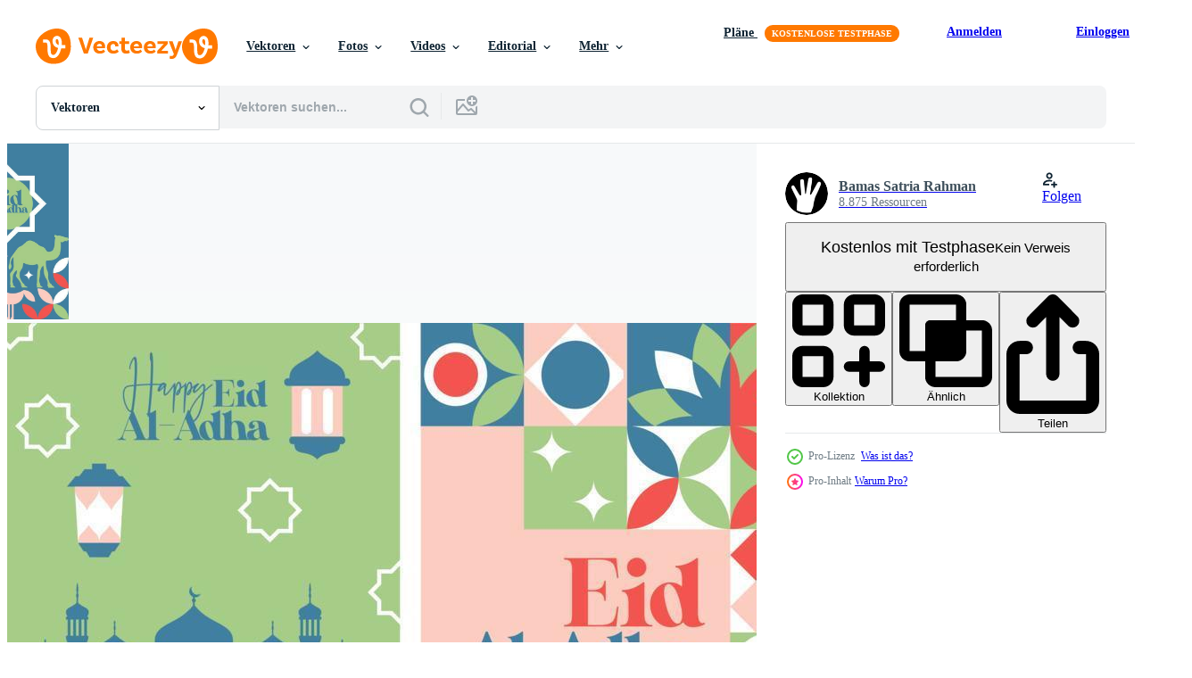

--- FILE ---
content_type: text/html; charset=utf-8
request_url: https://de.vecteezy.com/resources/7849899/show_related_tags_async_content
body_size: 1576
content:
<turbo-frame id="show-related-tags">
  <h2 class="ez-resource-related__header">Verwandte Stichwörter</h2>

    <div class="splide ez-carousel tags-carousel is-ready" style="--carousel_height: 48px; --additional_height: 0px;" data-controller="carousel search-tag" data-bullets="false" data-loop="false" data-arrows="true">
    <div class="splide__track ez-carousel__track" data-carousel-target="track">
      <ul class="splide__list ez-carousel__inner-wrap" data-carousel-target="innerWrap">
        <li class="search-tag splide__slide ez-carousel__slide" data-carousel-target="slide"><a class="search-tag__tag-link ez-btn ez-btn--light" title="allah" data-action="search-tag#sendClickEvent search-tag#performSearch" data-search-tag-verified="true" data-keyword-location="show" href="/gratis-vektor/allah">allah</a></li><li class="search-tag splide__slide ez-carousel__slide" data-carousel-target="slide"><a class="search-tag__tag-link ez-btn ez-btn--light" title="tier" data-action="search-tag#sendClickEvent search-tag#performSearch" data-search-tag-verified="true" data-keyword-location="show" href="/gratis-vektor/tier">tier</a></li><li class="search-tag splide__slide ez-carousel__slide" data-carousel-target="slide"><a class="search-tag__tag-link ez-btn ez-btn--light" title="arabisch" data-action="search-tag#sendClickEvent search-tag#performSearch" data-search-tag-verified="true" data-keyword-location="show" href="/gratis-vektor/arabisch">arabisch</a></li><li class="search-tag splide__slide ez-carousel__slide" data-carousel-target="slide"><a class="search-tag__tag-link ez-btn ez-btn--light" title="hintergrund" data-action="search-tag#sendClickEvent search-tag#performSearch" data-search-tag-verified="true" data-keyword-location="show" href="/gratis-vektor/hintergrund">hintergrund</a></li><li class="search-tag splide__slide ez-carousel__slide" data-carousel-target="slide"><a class="search-tag__tag-link ez-btn ez-btn--light" title="banner" data-action="search-tag#sendClickEvent search-tag#performSearch" data-search-tag-verified="true" data-keyword-location="show" href="/gratis-vektor/banner">banner</a></li><li class="search-tag splide__slide ez-carousel__slide" data-carousel-target="slide"><a class="search-tag__tag-link ez-btn ez-btn--light" title="junge" data-action="search-tag#sendClickEvent search-tag#performSearch" data-search-tag-verified="true" data-keyword-location="show" href="/gratis-vektor/junge">junge</a></li><li class="search-tag splide__slide ez-carousel__slide" data-carousel-target="slide"><a class="search-tag__tag-link ez-btn ez-btn--light" title="kalligraphie" data-action="search-tag#sendClickEvent search-tag#performSearch" data-search-tag-verified="true" data-keyword-location="show" href="/gratis-vektor/kalligraphie">kalligraphie</a></li><li class="search-tag splide__slide ez-carousel__slide" data-carousel-target="slide"><a class="search-tag__tag-link ez-btn ez-btn--light" title="kamel" data-action="search-tag#sendClickEvent search-tag#performSearch" data-search-tag-verified="true" data-keyword-location="show" href="/gratis-vektor/kamel">kamel</a></li><li class="search-tag splide__slide ez-carousel__slide" data-carousel-target="slide"><a class="search-tag__tag-link ez-btn ez-btn--light" title="karte" data-action="search-tag#sendClickEvent search-tag#performSearch" data-search-tag-verified="true" data-keyword-location="show" href="/gratis-vektor/karte">karte</a></li><li class="search-tag splide__slide ez-carousel__slide" data-carousel-target="slide"><a class="search-tag__tag-link ez-btn ez-btn--light" title="karikatur" data-action="search-tag#sendClickEvent search-tag#performSearch" data-search-tag-verified="true" data-keyword-location="show" href="/gratis-vektor/karikatur">karikatur</a></li><li class="search-tag splide__slide ez-carousel__slide" data-carousel-target="slide"><a class="search-tag__tag-link ez-btn ez-btn--light" title="feier" data-action="search-tag#sendClickEvent search-tag#performSearch" data-search-tag-verified="true" data-keyword-location="show" href="/gratis-vektor/feier">feier</a></li><li class="search-tag splide__slide ez-carousel__slide" data-carousel-target="slide"><a class="search-tag__tag-link ez-btn ez-btn--light" title="charakter" data-action="search-tag#sendClickEvent search-tag#performSearch" data-search-tag-verified="true" data-keyword-location="show" href="/gratis-vektor/charakter">charakter</a></li><li class="search-tag splide__slide ez-carousel__slide" data-carousel-target="slide"><a class="search-tag__tag-link ez-btn ez-btn--light" title="kultur" data-action="search-tag#sendClickEvent search-tag#performSearch" data-search-tag-verified="true" data-keyword-location="show" href="/gratis-vektor/kultur">kultur</a></li><li class="search-tag splide__slide ez-carousel__slide" data-carousel-target="slide"><a class="search-tag__tag-link ez-btn ez-btn--light" title="süß" data-action="search-tag#sendClickEvent search-tag#performSearch" data-search-tag-verified="true" data-keyword-location="show" href="/gratis-vektor/s%C3%BC%C3%9F">süß</a></li><li class="search-tag splide__slide ez-carousel__slide" data-carousel-target="slide"><a class="search-tag__tag-link ez-btn ez-btn--light" title="dekoration" data-action="search-tag#sendClickEvent search-tag#performSearch" data-search-tag-verified="true" data-keyword-location="show" href="/gratis-vektor/dekoration">dekoration</a></li><li class="search-tag splide__slide ez-carousel__slide" data-carousel-target="slide"><a class="search-tag__tag-link ez-btn ez-btn--light" title="design" data-action="search-tag#sendClickEvent search-tag#performSearch" data-search-tag-verified="true" data-keyword-location="show" href="/gratis-vektor/design">design</a></li><li class="search-tag splide__slide ez-carousel__slide" data-carousel-target="slide"><a class="search-tag__tag-link ez-btn ez-btn--light" title="eid" data-action="search-tag#sendClickEvent search-tag#performSearch" data-search-tag-verified="true" data-keyword-location="show" href="/gratis-vektor/eid">eid</a></li><li class="search-tag splide__slide ez-carousel__slide" data-carousel-target="slide"><a class="search-tag__tag-link ez-btn ez-btn--light" title="eid al adha" data-action="search-tag#sendClickEvent search-tag#performSearch" data-search-tag-verified="true" data-keyword-location="show" href="/gratis-vektor/eid-al-adha">eid al adha</a></li><li class="search-tag splide__slide ez-carousel__slide" data-carousel-target="slide"><a class="search-tag__tag-link ez-btn ez-btn--light" title="festival" data-action="search-tag#sendClickEvent search-tag#performSearch" data-search-tag-verified="true" data-keyword-location="show" href="/gratis-vektor/festival">festival</a></li><li class="search-tag splide__slide ez-carousel__slide" data-carousel-target="slide"><a class="search-tag__tag-link ez-btn ez-btn--light" title="ziege" data-action="search-tag#sendClickEvent search-tag#performSearch" data-search-tag-verified="true" data-keyword-location="show" href="/gratis-vektor/ziege">ziege</a></li><li class="search-tag splide__slide ez-carousel__slide" data-carousel-target="slide"><a class="search-tag__tag-link ez-btn ez-btn--light" title="gruß" data-action="search-tag#sendClickEvent search-tag#performSearch" data-search-tag-verified="true" data-keyword-location="show" href="/gratis-vektor/gru%C3%9F">gruß</a></li><li class="search-tag splide__slide ez-carousel__slide" data-carousel-target="slide"><a class="search-tag__tag-link ez-btn ez-btn--light" title="glücklich" data-action="search-tag#sendClickEvent search-tag#performSearch" data-search-tag-verified="true" data-keyword-location="show" href="/gratis-vektor/gl%C3%BCcklich">glücklich</a></li><li class="search-tag splide__slide ez-carousel__slide" data-carousel-target="slide"><a class="search-tag__tag-link ez-btn ez-btn--light" title="urlaub" data-action="search-tag#sendClickEvent search-tag#performSearch" data-search-tag-verified="true" data-keyword-location="show" href="/gratis-vektor/urlaub">urlaub</a></li><li class="search-tag splide__slide ez-carousel__slide" data-carousel-target="slide"><a class="search-tag__tag-link ez-btn ez-btn--light" title="heilig" data-action="search-tag#sendClickEvent search-tag#performSearch" data-search-tag-verified="true" data-keyword-location="show" href="/gratis-vektor/heilig">heilig</a></li><li class="search-tag splide__slide ez-carousel__slide" data-carousel-target="slide"><a class="search-tag__tag-link ez-btn ez-btn--light" title="illustration" data-action="search-tag#sendClickEvent search-tag#performSearch" data-search-tag-verified="true" data-keyword-location="show" href="/gratis-vektor/illustration">illustration</a></li><li class="search-tag splide__slide ez-carousel__slide" data-carousel-target="slide"><a class="search-tag__tag-link ez-btn ez-btn--light" title="islam" data-action="search-tag#sendClickEvent search-tag#performSearch" data-search-tag-verified="true" data-keyword-location="show" href="/gratis-vektor/islam">islam</a></li><li class="search-tag splide__slide ez-carousel__slide" data-carousel-target="slide"><a class="search-tag__tag-link ez-btn ez-btn--light" title="islamisch" data-action="search-tag#sendClickEvent search-tag#performSearch" data-search-tag-verified="true" data-keyword-location="show" href="/gratis-vektor/islamisch">islamisch</a></li><li class="search-tag splide__slide ez-carousel__slide" data-carousel-target="slide"><a class="search-tag__tag-link ez-btn ez-btn--light" title="laterne" data-action="search-tag#sendClickEvent search-tag#performSearch" data-search-tag-verified="true" data-keyword-location="show" href="/gratis-vektor/laterne">laterne</a></li><li class="search-tag splide__slide ez-carousel__slide" data-carousel-target="slide"><a class="search-tag__tag-link ez-btn ez-btn--light" title="mond" data-action="search-tag#sendClickEvent search-tag#performSearch" data-search-tag-verified="true" data-keyword-location="show" href="/gratis-vektor/mond">mond</a></li><li class="search-tag splide__slide ez-carousel__slide" data-carousel-target="slide"><a class="search-tag__tag-link ez-btn ez-btn--light" title="moschee" data-action="search-tag#sendClickEvent search-tag#performSearch" data-search-tag-verified="true" data-keyword-location="show" href="/gratis-vektor/moschee">moschee</a></li>
</ul></div>
    

    <div class="splide__arrows splide__arrows--ltr ez-carousel__arrows"><button class="splide__arrow splide__arrow--prev ez-carousel__arrow ez-carousel__arrow--prev" disabled="disabled" data-carousel-target="arrowPrev" data-test-id="carousel-arrow-prev" data-direction="prev" aria_label="Zurück"><span class="ez-carousel__arrow-wrap"><svg xmlns="http://www.w3.org/2000/svg" viewBox="0 0 5 8" role="img" aria-labelledby="at5wy0sfi9me8igoc11jb75iisvlu4pk" class="arrow-prev"><desc id="at5wy0sfi9me8igoc11jb75iisvlu4pk">Zurück</desc><path fill-rule="evenodd" d="M4.707 7.707a1 1 0 0 0 0-1.414L2.414 4l2.293-2.293A1 1 0 0 0 3.293.293l-3 3a1 1 0 0 0 0 1.414l3 3a1 1 0 0 0 1.414 0Z" clip-rule="evenodd"></path></svg>
</span><span class="ez-carousel__gradient"></span></button><button class="splide__arrow splide__arrow--next ez-carousel__arrow ez-carousel__arrow--next" disabled="disabled" data-carousel-target="arrowNext" data-test-id="carousel-arrow-next" data-direction="next" aria_label="Weiter"><span class="ez-carousel__arrow-wrap"><svg xmlns="http://www.w3.org/2000/svg" viewBox="0 0 5 8" role="img" aria-labelledby="atplhxjt1zqedda1wf19vclzl5y8ocob" class="arrow-next"><desc id="atplhxjt1zqedda1wf19vclzl5y8ocob">Weiter</desc><path fill-rule="evenodd" d="M.293 7.707a1 1 0 0 1 0-1.414L2.586 4 .293 1.707A1 1 0 0 1 1.707.293l3 3a1 1 0 0 1 0 1.414l-3 3a1 1 0 0 1-1.414 0Z" clip-rule="evenodd"></path></svg>
</span><span class="ez-carousel__gradient"></span></button></div>
</div></turbo-frame>


--- FILE ---
content_type: text/html; charset=utf-8
request_url: https://de.vecteezy.com/resources/7849899/show_related_grids_async_content
body_size: 14657
content:
<turbo-frame id="show-related-resources">
    <div data-conversions-category="Benutzer haben sich auch angesehen">
      <h2 class="ez-resource-related__header">
        Benutzer haben sich auch angesehen
      </h2>

      <ul class="ez-resource-grid ez-resource-grid--main-grid  is-hidden" id="false" data-controller="grid contributor-info" data-grid-track-truncation-value="false" data-max-rows="50" data-row-height="240" data-instant-grid="false" data-truncate-results="false" data-testid="also-viewed-resources" data-labels="editable free" style="--editable: &#39;Bearbeitbar&#39;;--free: &#39;Kostenlos&#39;;">

  <li class="ez-resource-grid__item ez-resource-thumb ez-resource-thumb--pro" data-controller="grid-item-decorator" data-position="{{position}}" data-item-id="7849903" data-pro="true" data-grid-target="gridItem" data-w="584" data-h="200" data-grid-item-decorator-free-label-value="Kostenlos" data-action="mouseenter-&gt;grid-item-decorator#hoverThumb:once" data-grid-item-decorator-item-pro-param="Pro" data-grid-item-decorator-resource-id-param="7849903" data-grid-item-decorator-content-type-param="Content-vector" data-grid-item-decorator-image-src-param="https://static.vecteezy.com/system/resources/previews/007/849/903/non_2x/happy-eid-al-adha-mubarak-sacrifice-holiday-greeting-card-and-poster-geometric-illustration-vector.jpg" data-grid-item-decorator-pinterest-url-param="https://de.vecteezy.com/vektorkunst/7849903-happy-eid-al-adha-mubarak-opfer-urlaub-grusskarte-und-poster-geometrische-vektor-illustration" data-grid-item-decorator-seo-page-description-param="glückliche eid al adha mubarak opferfeiertagsgrußkarte und geometrische vektorillustration des plakats" data-grid-item-decorator-user-id-param="7085270" data-grid-item-decorator-user-display-name-param="Bamas Satria Rahman" data-grid-item-decorator-avatar-src-param="https://static.vecteezy.com/system/user/avatar/7085270/medium_fav.png" data-grid-item-decorator-uploads-path-param="/membros/fourmonths/uploads">

  <script type="application/ld+json" id="media_schema">
  {"@context":"https://schema.org","@type":"ImageObject","name":"glückliche eid al adha mubarak opferfeiertagsgrußkarte und geometrische vektorillustration des plakats","uploadDate":"2022-05-27T03:49:12-05:00","thumbnailUrl":"https://static.vecteezy.com/ti/gratis-vektor/t1/7849903-happy-eid-al-adha-mubarak-opfer-urlaub-grusskarte-und-poster-geometrische-illustration-vektor.jpg","contentUrl":"https://static.vecteezy.com/ti/gratis-vektor/p1/7849903-happy-eid-al-adha-mubarak-opfer-urlaub-grusskarte-und-poster-geometrische-illustration-vektor.jpg","sourceOrganization":"Vecteezy","license":"https://support.vecteezy.com/de/nieuwe-vecteezy-licenties-ByHivesvt","acquireLicensePage":"https://de.vecteezy.com/vektorkunst/7849903-happy-eid-al-adha-mubarak-opfer-urlaub-grusskarte-und-poster-geometrische-vektor-illustration","creator":{"@type":"Person","name":"Bamas Satria Rahman"},"copyrightNotice":"Bamas Satria Rahman","creditText":"Vecteezy"}
</script>


<a href="/vektorkunst/7849903-happy-eid-al-adha-mubarak-opfer-urlaub-grusskarte-und-poster-geometrische-vektor-illustration" class="ez-resource-thumb__link" title="glückliche eid al adha mubarak opferfeiertagsgrußkarte und geometrische vektorillustration des plakats" style="--height: 200; --width: 584; " data-action="click-&gt;grid#trackResourceClick mouseenter-&gt;grid#trackResourceHover" data-content-type="vector" data-controller="ez-hover-intent" data-previews-srcs="[&quot;https://static.vecteezy.com/ti/gratis-vektor/p1/7849903-happy-eid-al-adha-mubarak-opfer-urlaub-grusskarte-und-poster-geometrische-illustration-vektor.jpg&quot;,&quot;https://static.vecteezy.com/ti/gratis-vektor/p2/7849903-happy-eid-al-adha-mubarak-opfer-urlaub-grusskarte-und-poster-geometrische-illustration-vektor.jpg&quot;]" data-pro="true" data-resource-id="7849903" data-grid-item-decorator-target="link">
    <img src="https://static.vecteezy.com/ti/gratis-vektor/t2/7849903-happy-eid-al-adha-mubarak-opfer-urlaub-grusskarte-und-poster-geometrische-illustration-vektor.jpg" srcset="https://static.vecteezy.com/ti/gratis-vektor/t1/7849903-happy-eid-al-adha-mubarak-opfer-urlaub-grusskarte-und-poster-geometrische-illustration-vektor.jpg 2x, https://static.vecteezy.com/ti/gratis-vektor/t2/7849903-happy-eid-al-adha-mubarak-opfer-urlaub-grusskarte-und-poster-geometrische-illustration-vektor.jpg 1x" class="ez-resource-thumb__img" loading="lazy" decoding="async" width="584" height="200" alt="glückliche eid al adha mubarak opferfeiertagsgrußkarte und geometrische vektorillustration des plakats vektor">

</a>

  <div class="ez-resource-thumb__label-wrap"></div>
  

  <div class="ez-resource-thumb__hover-state"></div>
</li><li class="ez-resource-grid__item ez-resource-thumb ez-resource-thumb--pro" data-controller="grid-item-decorator" data-position="{{position}}" data-item-id="7849897" data-pro="true" data-grid-target="gridItem" data-w="334" data-h="200" data-grid-item-decorator-free-label-value="Kostenlos" data-action="mouseenter-&gt;grid-item-decorator#hoverThumb:once" data-grid-item-decorator-item-pro-param="Pro" data-grid-item-decorator-resource-id-param="7849897" data-grid-item-decorator-content-type-param="Content-vector" data-grid-item-decorator-image-src-param="https://static.vecteezy.com/system/resources/previews/007/849/897/non_2x/happy-eid-adha-cute-greeting-card-vector.jpg" data-grid-item-decorator-pinterest-url-param="https://de.vecteezy.com/vektorkunst/7849897-happy-eid-adha-niedliche-grusskarte" data-grid-item-decorator-seo-page-description-param="glückliche eid adha nette grußkarte" data-grid-item-decorator-user-id-param="7085270" data-grid-item-decorator-user-display-name-param="Bamas Satria Rahman" data-grid-item-decorator-avatar-src-param="https://static.vecteezy.com/system/user/avatar/7085270/medium_fav.png" data-grid-item-decorator-uploads-path-param="/membros/fourmonths/uploads">

  <script type="application/ld+json" id="media_schema">
  {"@context":"https://schema.org","@type":"ImageObject","name":"glückliche eid adha nette grußkarte","uploadDate":"2022-05-27T03:49:10-05:00","thumbnailUrl":"https://static.vecteezy.com/ti/gratis-vektor/t1/7849897-happy-eid-adha-niedliche-grusskarte-vektor.jpg","contentUrl":"https://static.vecteezy.com/ti/gratis-vektor/p1/7849897-happy-eid-adha-niedliche-grusskarte-vektor.jpg","sourceOrganization":"Vecteezy","license":"https://support.vecteezy.com/de/nieuwe-vecteezy-licenties-ByHivesvt","acquireLicensePage":"https://de.vecteezy.com/vektorkunst/7849897-happy-eid-adha-niedliche-grusskarte","creator":{"@type":"Person","name":"Bamas Satria Rahman"},"copyrightNotice":"Bamas Satria Rahman","creditText":"Vecteezy"}
</script>


<a href="/vektorkunst/7849897-happy-eid-adha-niedliche-grusskarte" class="ez-resource-thumb__link" title="glückliche eid adha nette grußkarte" style="--height: 200; --width: 334; " data-action="click-&gt;grid#trackResourceClick mouseenter-&gt;grid#trackResourceHover" data-content-type="vector" data-controller="ez-hover-intent" data-previews-srcs="[&quot;https://static.vecteezy.com/ti/gratis-vektor/p1/7849897-happy-eid-adha-niedliche-grusskarte-vektor.jpg&quot;,&quot;https://static.vecteezy.com/ti/gratis-vektor/p2/7849897-happy-eid-adha-niedliche-grusskarte-vektor.jpg&quot;]" data-pro="true" data-resource-id="7849897" data-grid-item-decorator-target="link">
    <img src="https://static.vecteezy.com/ti/gratis-vektor/t2/7849897-happy-eid-adha-niedliche-grusskarte-vektor.jpg" srcset="https://static.vecteezy.com/ti/gratis-vektor/t1/7849897-happy-eid-adha-niedliche-grusskarte-vektor.jpg 2x, https://static.vecteezy.com/ti/gratis-vektor/t2/7849897-happy-eid-adha-niedliche-grusskarte-vektor.jpg 1x" class="ez-resource-thumb__img" loading="lazy" decoding="async" width="334" height="200" alt="glückliche eid adha nette grußkarte vektor">

</a>

  <div class="ez-resource-thumb__label-wrap"></div>
  

  <div class="ez-resource-thumb__hover-state"></div>
</li><li class="ez-resource-grid__item ez-resource-thumb ez-resource-thumb--pro" data-controller="grid-item-decorator" data-position="{{position}}" data-item-id="7849906" data-pro="true" data-grid-target="gridItem" data-w="334" data-h="200" data-grid-item-decorator-free-label-value="Kostenlos" data-action="mouseenter-&gt;grid-item-decorator#hoverThumb:once" data-grid-item-decorator-item-pro-param="Pro" data-grid-item-decorator-resource-id-param="7849906" data-grid-item-decorator-content-type-param="Content-vector" data-grid-item-decorator-image-src-param="https://static.vecteezy.com/system/resources/previews/007/849/906/non_2x/eid-al-adha-happy-mubarak-islam-holiday-shape-elements-of-greeting-card-illustration-vector.jpg" data-grid-item-decorator-pinterest-url-param="https://de.vecteezy.com/vektorkunst/7849906-eid-al-adha-happy-mubarak-islam-urlaub-form-elemente-der-grusskarte-vektor-illustration" data-grid-item-decorator-seo-page-description-param="eid al adha glückliche mubarak islam feiertagsformelemente der grußkartenvektorillustration" data-grid-item-decorator-user-id-param="7085270" data-grid-item-decorator-user-display-name-param="Bamas Satria Rahman" data-grid-item-decorator-avatar-src-param="https://static.vecteezy.com/system/user/avatar/7085270/medium_fav.png" data-grid-item-decorator-uploads-path-param="/membros/fourmonths/uploads">

  <script type="application/ld+json" id="media_schema">
  {"@context":"https://schema.org","@type":"ImageObject","name":"eid al adha glückliche mubarak islam feiertagsformelemente der grußkartenvektorillustration","uploadDate":"2022-05-27T03:49:20-05:00","thumbnailUrl":"https://static.vecteezy.com/ti/gratis-vektor/t1/7849906-eid-al-adha-happy-mubarak-islam-urlaub-form-elemente-der-grusskarte-illustration-vektor.jpg","contentUrl":"https://static.vecteezy.com/ti/gratis-vektor/p1/7849906-eid-al-adha-happy-mubarak-islam-urlaub-form-elemente-der-grusskarte-illustration-vektor.jpg","sourceOrganization":"Vecteezy","license":"https://support.vecteezy.com/de/nieuwe-vecteezy-licenties-ByHivesvt","acquireLicensePage":"https://de.vecteezy.com/vektorkunst/7849906-eid-al-adha-happy-mubarak-islam-urlaub-form-elemente-der-grusskarte-vektor-illustration","creator":{"@type":"Person","name":"Bamas Satria Rahman"},"copyrightNotice":"Bamas Satria Rahman","creditText":"Vecteezy"}
</script>


<a href="/vektorkunst/7849906-eid-al-adha-happy-mubarak-islam-urlaub-form-elemente-der-grusskarte-vektor-illustration" class="ez-resource-thumb__link" title="eid al adha glückliche mubarak islam feiertagsformelemente der grußkartenvektorillustration" style="--height: 200; --width: 334; " data-action="click-&gt;grid#trackResourceClick mouseenter-&gt;grid#trackResourceHover" data-content-type="vector" data-controller="ez-hover-intent" data-previews-srcs="[&quot;https://static.vecteezy.com/ti/gratis-vektor/p1/7849906-eid-al-adha-happy-mubarak-islam-urlaub-form-elemente-der-grusskarte-illustration-vektor.jpg&quot;,&quot;https://static.vecteezy.com/ti/gratis-vektor/p2/7849906-eid-al-adha-happy-mubarak-islam-urlaub-form-elemente-der-grusskarte-illustration-vektor.jpg&quot;]" data-pro="true" data-resource-id="7849906" data-grid-item-decorator-target="link">
    <img src="https://static.vecteezy.com/ti/gratis-vektor/t2/7849906-eid-al-adha-happy-mubarak-islam-urlaub-form-elemente-der-grusskarte-illustration-vektor.jpg" srcset="https://static.vecteezy.com/ti/gratis-vektor/t1/7849906-eid-al-adha-happy-mubarak-islam-urlaub-form-elemente-der-grusskarte-illustration-vektor.jpg 2x, https://static.vecteezy.com/ti/gratis-vektor/t2/7849906-eid-al-adha-happy-mubarak-islam-urlaub-form-elemente-der-grusskarte-illustration-vektor.jpg 1x" class="ez-resource-thumb__img" loading="lazy" decoding="async" width="334" height="200" alt="eid al adha glückliche mubarak islam feiertagsformelemente der grußkartenvektorillustration vektor">

</a>

  <div class="ez-resource-thumb__label-wrap"></div>
  

  <div class="ez-resource-thumb__hover-state"></div>
</li><li class="ez-resource-grid__item ez-resource-thumb ez-resource-thumb--pro" data-controller="grid-item-decorator" data-position="{{position}}" data-item-id="9774554" data-pro="true" data-grid-target="gridItem" data-w="404" data-h="200" data-grid-item-decorator-free-label-value="Kostenlos" data-action="mouseenter-&gt;grid-item-decorator#hoverThumb:once" data-grid-item-decorator-item-pro-param="Pro" data-grid-item-decorator-resource-id-param="9774554" data-grid-item-decorator-content-type-param="Content-vector" data-grid-item-decorator-image-src-param="https://static.vecteezy.com/system/resources/previews/009/774/554/non_2x/printprophet-muhammad-birthday-geometric-set-collection-mawlid-al-nabi-poster-book-cover-greeting-card-vector.jpg" data-grid-item-decorator-pinterest-url-param="https://de.vecteezy.com/vektorkunst/9774554-printprophet-muhammad-geburtstag-geometrische-vektor-set-sammlung-mawlid-al-nabi-poster-buch-cover-grusskarte" data-grid-item-decorator-seo-page-description-param="printprophet muhammad geburtstag geometrische vektorset sammlung. mawlid al nabi poster, buchcover, grußkarte." data-grid-item-decorator-user-id-param="7085270" data-grid-item-decorator-user-display-name-param="Bamas Satria Rahman" data-grid-item-decorator-avatar-src-param="https://static.vecteezy.com/system/user/avatar/7085270/medium_fav.png" data-grid-item-decorator-uploads-path-param="/membros/fourmonths/uploads">

  <script type="application/ld+json" id="media_schema">
  {"@context":"https://schema.org","@type":"ImageObject","name":"printprophet muhammad geburtstag geometrische vektorset sammlung. mawlid al nabi poster, buchcover, grußkarte.","uploadDate":"2022-08-01T01:18:33-05:00","thumbnailUrl":"https://static.vecteezy.com/ti/gratis-vektor/t1/9774554-printprophet-muhammad-geburtstag-geometrische-set-sammlung-mawlid-al-nabi-poster-buch-cover-grusskarte-vektor.jpg","contentUrl":"https://static.vecteezy.com/ti/gratis-vektor/p1/9774554-printprophet-muhammad-geburtstag-geometrische-set-sammlung-mawlid-al-nabi-poster-buch-cover-grusskarte-vektor.jpg","sourceOrganization":"Vecteezy","license":"https://support.vecteezy.com/de/nieuwe-vecteezy-licenties-ByHivesvt","acquireLicensePage":"https://de.vecteezy.com/vektorkunst/9774554-printprophet-muhammad-geburtstag-geometrische-vektor-set-sammlung-mawlid-al-nabi-poster-buch-cover-grusskarte","creator":{"@type":"Person","name":"Bamas Satria Rahman"},"copyrightNotice":"Bamas Satria Rahman","creditText":"Vecteezy"}
</script>


<a href="/vektorkunst/9774554-printprophet-muhammad-geburtstag-geometrische-vektor-set-sammlung-mawlid-al-nabi-poster-buch-cover-grusskarte" class="ez-resource-thumb__link" title="printprophet muhammad geburtstag geometrische vektorset sammlung. mawlid al nabi poster, buchcover, grußkarte." style="--height: 200; --width: 404; " data-action="click-&gt;grid#trackResourceClick mouseenter-&gt;grid#trackResourceHover" data-content-type="vector" data-controller="ez-hover-intent" data-previews-srcs="[&quot;https://static.vecteezy.com/ti/gratis-vektor/p1/9774554-printprophet-muhammad-geburtstag-geometrische-set-sammlung-mawlid-al-nabi-poster-buch-cover-grusskarte-vektor.jpg&quot;,&quot;https://static.vecteezy.com/ti/gratis-vektor/p2/9774554-printprophet-muhammad-geburtstag-geometrische-set-sammlung-mawlid-al-nabi-poster-buch-cover-grusskarte-vektor.jpg&quot;]" data-pro="true" data-resource-id="9774554" data-grid-item-decorator-target="link">
    <img src="https://static.vecteezy.com/ti/gratis-vektor/t2/9774554-printprophet-muhammad-geburtstag-geometrische-set-sammlung-mawlid-al-nabi-poster-buch-cover-grusskarte-vektor.jpg" srcset="https://static.vecteezy.com/ti/gratis-vektor/t1/9774554-printprophet-muhammad-geburtstag-geometrische-set-sammlung-mawlid-al-nabi-poster-buch-cover-grusskarte-vektor.jpg 2x, https://static.vecteezy.com/ti/gratis-vektor/t2/9774554-printprophet-muhammad-geburtstag-geometrische-set-sammlung-mawlid-al-nabi-poster-buch-cover-grusskarte-vektor.jpg 1x" class="ez-resource-thumb__img" loading="lazy" decoding="async" width="404" height="200" alt="printprophet muhammad geburtstag geometrische vektorset sammlung. mawlid al nabi poster, buchcover, grußkarte. vektor">

</a>

  <div class="ez-resource-thumb__label-wrap"></div>
  

  <div class="ez-resource-thumb__hover-state"></div>
</li><li class="ez-resource-grid__item ez-resource-thumb" data-controller="grid-item-decorator" data-position="{{position}}" data-item-id="9403681" data-pro="false" data-grid-target="gridItem" data-w="381" data-h="200" data-grid-item-decorator-free-label-value="Kostenlos" data-action="mouseenter-&gt;grid-item-decorator#hoverThumb:once" data-grid-item-decorator-item-pro-param="Free" data-grid-item-decorator-resource-id-param="9403681" data-grid-item-decorator-content-type-param="Content-vector" data-grid-item-decorator-image-src-param="https://static.vecteezy.com/system/resources/previews/009/403/681/non_2x/in-the-name-of-allah-geometric-style-bismillah-calligraphy-modern-illustration-free-vector.jpg" data-grid-item-decorator-pinterest-url-param="https://de.vecteezy.com/vektorkunst/9403681-im-namen-allahs-geometrischer-stil-bismillah-kalligraphie-moderne-vektorillustration" data-grid-item-decorator-seo-page-description-param="im namen allahs geometrischer stil. moderne vektorillustration der bismillah-kalligraphie" data-grid-item-decorator-user-id-param="7085270" data-grid-item-decorator-user-display-name-param="Bamas Satria Rahman" data-grid-item-decorator-avatar-src-param="https://static.vecteezy.com/system/user/avatar/7085270/medium_fav.png" data-grid-item-decorator-uploads-path-param="/membros/fourmonths/uploads">

  <script type="application/ld+json" id="media_schema">
  {"@context":"https://schema.org","@type":"ImageObject","name":"im namen allahs geometrischer stil. moderne vektorillustration der bismillah-kalligraphie","uploadDate":"2022-07-22T16:20:43-05:00","thumbnailUrl":"https://static.vecteezy.com/ti/gratis-vektor/t1/9403681-im-namen-allahs-geometrischer-stil-bismillah-kalligraphie-moderneillustration-kostenlos-vektor.jpg","contentUrl":"https://static.vecteezy.com/ti/gratis-vektor/p1/9403681-im-namen-allahs-geometrischer-stil-bismillah-kalligraphie-moderneillustration-kostenlos-vektor.jpg","sourceOrganization":"Vecteezy","license":"https://support.vecteezy.com/de/nieuwe-vecteezy-licenties-ByHivesvt","acquireLicensePage":"https://de.vecteezy.com/vektorkunst/9403681-im-namen-allahs-geometrischer-stil-bismillah-kalligraphie-moderne-vektorillustration","creator":{"@type":"Person","name":"Bamas Satria Rahman"},"copyrightNotice":"Bamas Satria Rahman","creditText":"Vecteezy"}
</script>


<a href="/vektorkunst/9403681-im-namen-allahs-geometrischer-stil-bismillah-kalligraphie-moderne-vektorillustration" class="ez-resource-thumb__link" title="im namen allahs geometrischer stil. moderne vektorillustration der bismillah-kalligraphie" style="--height: 200; --width: 381; " data-action="click-&gt;grid#trackResourceClick mouseenter-&gt;grid#trackResourceHover" data-content-type="vector" data-controller="ez-hover-intent" data-previews-srcs="[&quot;https://static.vecteezy.com/ti/gratis-vektor/p1/9403681-im-namen-allahs-geometrischer-stil-bismillah-kalligraphie-moderneillustration-kostenlos-vektor.jpg&quot;,&quot;https://static.vecteezy.com/ti/gratis-vektor/p2/9403681-im-namen-allahs-geometrischer-stil-bismillah-kalligraphie-moderneillustration-kostenlos-vektor.jpg&quot;]" data-pro="false" data-resource-id="9403681" data-grid-item-decorator-target="link">
    <img src="https://static.vecteezy.com/ti/gratis-vektor/t2/9403681-im-namen-allahs-geometrischer-stil-bismillah-kalligraphie-moderneillustration-kostenlos-vektor.jpg" srcset="https://static.vecteezy.com/ti/gratis-vektor/t1/9403681-im-namen-allahs-geometrischer-stil-bismillah-kalligraphie-moderneillustration-kostenlos-vektor.jpg 2x, https://static.vecteezy.com/ti/gratis-vektor/t2/9403681-im-namen-allahs-geometrischer-stil-bismillah-kalligraphie-moderneillustration-kostenlos-vektor.jpg 1x" class="ez-resource-thumb__img" loading="lazy" decoding="async" width="381" height="200" alt="im namen allahs geometrischer stil. moderne vektorillustration der bismillah-kalligraphie vektor">

</a>

  <div class="ez-resource-thumb__label-wrap"></div>
  

  <div class="ez-resource-thumb__hover-state"></div>
</li><li class="ez-resource-grid__item ez-resource-thumb ez-resource-thumb--pro" data-controller="grid-item-decorator" data-position="{{position}}" data-item-id="9403691" data-pro="true" data-grid-target="gridItem" data-w="471" data-h="200" data-grid-item-decorator-free-label-value="Kostenlos" data-action="mouseenter-&gt;grid-item-decorator#hoverThumb:once" data-grid-item-decorator-item-pro-param="Pro" data-grid-item-decorator-resource-id-param="9403691" data-grid-item-decorator-content-type-param="Content-vector" data-grid-item-decorator-image-src-param="https://static.vecteezy.com/system/resources/previews/009/403/691/non_2x/happy-muharram-new-hijri-year-islamic-new-year-geometric-illustration-set-collection-vector.jpg" data-grid-item-decorator-pinterest-url-param="https://de.vecteezy.com/vektorkunst/9403691-happy-muharram-new-hijri-year-islamic-new-year-geometric-vector-illustration-set-collection" data-grid-item-decorator-seo-page-description-param="Frohes Muharram, neues Hijri-Jahr. islamisches neujahr. gesetzte sammlung der geometrischen vektorillustration" data-grid-item-decorator-user-id-param="7085270" data-grid-item-decorator-user-display-name-param="Bamas Satria Rahman" data-grid-item-decorator-avatar-src-param="https://static.vecteezy.com/system/user/avatar/7085270/medium_fav.png" data-grid-item-decorator-uploads-path-param="/membros/fourmonths/uploads">

  <script type="application/ld+json" id="media_schema">
  {"@context":"https://schema.org","@type":"ImageObject","name":"Frohes Muharram, neues Hijri-Jahr. islamisches neujahr. gesetzte sammlung der geometrischen vektorillustration","uploadDate":"2022-07-22T16:21:02-05:00","thumbnailUrl":"https://static.vecteezy.com/ti/gratis-vektor/t1/9403691-happy-muharram-new-hijri-year-islamic-new-year-geometric-vector-illustration-set-collection-vektor.jpg","contentUrl":"https://static.vecteezy.com/ti/gratis-vektor/p1/9403691-happy-muharram-new-hijri-year-islamic-new-year-geometric-vector-illustration-set-collection-vektor.jpg","sourceOrganization":"Vecteezy","license":"https://support.vecteezy.com/de/nieuwe-vecteezy-licenties-ByHivesvt","acquireLicensePage":"https://de.vecteezy.com/vektorkunst/9403691-happy-muharram-new-hijri-year-islamic-new-year-geometric-vector-illustration-set-collection","creator":{"@type":"Person","name":"Bamas Satria Rahman"},"copyrightNotice":"Bamas Satria Rahman","creditText":"Vecteezy"}
</script>


<a href="/vektorkunst/9403691-happy-muharram-new-hijri-year-islamic-new-year-geometric-vector-illustration-set-collection" class="ez-resource-thumb__link" title="Frohes Muharram, neues Hijri-Jahr. islamisches neujahr. gesetzte sammlung der geometrischen vektorillustration" style="--height: 200; --width: 471; " data-action="click-&gt;grid#trackResourceClick mouseenter-&gt;grid#trackResourceHover" data-content-type="vector" data-controller="ez-hover-intent" data-previews-srcs="[&quot;https://static.vecteezy.com/ti/gratis-vektor/p1/9403691-happy-muharram-new-hijri-year-islamic-new-year-geometric-vector-illustration-set-collection-vektor.jpg&quot;,&quot;https://static.vecteezy.com/ti/gratis-vektor/p2/9403691-happy-muharram-new-hijri-year-islamic-new-year-geometric-vector-illustration-set-collection-vektor.jpg&quot;]" data-pro="true" data-resource-id="9403691" data-grid-item-decorator-target="link">
    <img src="https://static.vecteezy.com/ti/gratis-vektor/t2/9403691-happy-muharram-new-hijri-year-islamic-new-year-geometric-vector-illustration-set-collection-vektor.jpg" srcset="https://static.vecteezy.com/ti/gratis-vektor/t1/9403691-happy-muharram-new-hijri-year-islamic-new-year-geometric-vector-illustration-set-collection-vektor.jpg 2x, https://static.vecteezy.com/ti/gratis-vektor/t2/9403691-happy-muharram-new-hijri-year-islamic-new-year-geometric-vector-illustration-set-collection-vektor.jpg 1x" class="ez-resource-thumb__img" loading="lazy" decoding="async" width="471" height="200" alt="Frohes Muharram, neues Hijri-Jahr. islamisches neujahr. gesetzte sammlung der geometrischen vektorillustration vektor">

</a>

  <div class="ez-resource-thumb__label-wrap"></div>
  

  <div class="ez-resource-thumb__hover-state"></div>
</li><li class="ez-resource-grid__item ez-resource-thumb ez-resource-thumb--pro" data-controller="grid-item-decorator" data-position="{{position}}" data-item-id="9403687" data-pro="true" data-grid-target="gridItem" data-w="400" data-h="200" data-grid-item-decorator-free-label-value="Kostenlos" data-action="mouseenter-&gt;grid-item-decorator#hoverThumb:once" data-grid-item-decorator-item-pro-param="Pro" data-grid-item-decorator-resource-id-param="9403687" data-grid-item-decorator-content-type-param="Content-vector" data-grid-item-decorator-image-src-param="https://static.vecteezy.com/system/resources/previews/009/403/687/non_2x/geometric-happy-hijri-muharram-calligraphy-islamic-new-year-illustration-vector.jpg" data-grid-item-decorator-pinterest-url-param="https://de.vecteezy.com/vektorkunst/9403687-geometrische-gluckliche-hijri-muharram-kalligrafie-islamische-neujahrsvektorillustration" data-grid-item-decorator-seo-page-description-param="geometrische glückliche hijri muharram kalligrafie. islamische neujahrsvektorillustration" data-grid-item-decorator-user-id-param="7085270" data-grid-item-decorator-user-display-name-param="Bamas Satria Rahman" data-grid-item-decorator-avatar-src-param="https://static.vecteezy.com/system/user/avatar/7085270/medium_fav.png" data-grid-item-decorator-uploads-path-param="/membros/fourmonths/uploads">

  <script type="application/ld+json" id="media_schema">
  {"@context":"https://schema.org","@type":"ImageObject","name":"geometrische glückliche hijri muharram kalligrafie. islamische neujahrsvektorillustration","uploadDate":"2022-07-22T16:21:01-05:00","thumbnailUrl":"https://static.vecteezy.com/ti/gratis-vektor/t1/9403687-geometrische-gluckliche-hijri-muharram-kalligrafie-islamische-neujahrsvektorillustration-vektor.jpg","contentUrl":"https://static.vecteezy.com/ti/gratis-vektor/p1/9403687-geometrische-gluckliche-hijri-muharram-kalligrafie-islamische-neujahrsvektorillustration-vektor.jpg","sourceOrganization":"Vecteezy","license":"https://support.vecteezy.com/de/nieuwe-vecteezy-licenties-ByHivesvt","acquireLicensePage":"https://de.vecteezy.com/vektorkunst/9403687-geometrische-gluckliche-hijri-muharram-kalligrafie-islamische-neujahrsvektorillustration","creator":{"@type":"Person","name":"Bamas Satria Rahman"},"copyrightNotice":"Bamas Satria Rahman","creditText":"Vecteezy"}
</script>


<a href="/vektorkunst/9403687-geometrische-gluckliche-hijri-muharram-kalligrafie-islamische-neujahrsvektorillustration" class="ez-resource-thumb__link" title="geometrische glückliche hijri muharram kalligrafie. islamische neujahrsvektorillustration" style="--height: 200; --width: 400; " data-action="click-&gt;grid#trackResourceClick mouseenter-&gt;grid#trackResourceHover" data-content-type="vector" data-controller="ez-hover-intent" data-previews-srcs="[&quot;https://static.vecteezy.com/ti/gratis-vektor/p1/9403687-geometrische-gluckliche-hijri-muharram-kalligrafie-islamische-neujahrsvektorillustration-vektor.jpg&quot;,&quot;https://static.vecteezy.com/ti/gratis-vektor/p2/9403687-geometrische-gluckliche-hijri-muharram-kalligrafie-islamische-neujahrsvektorillustration-vektor.jpg&quot;]" data-pro="true" data-resource-id="9403687" data-grid-item-decorator-target="link">
    <img src="https://static.vecteezy.com/ti/gratis-vektor/t2/9403687-geometrische-gluckliche-hijri-muharram-kalligrafie-islamische-neujahrsvektorillustration-vektor.jpg" srcset="https://static.vecteezy.com/ti/gratis-vektor/t1/9403687-geometrische-gluckliche-hijri-muharram-kalligrafie-islamische-neujahrsvektorillustration-vektor.jpg 2x, https://static.vecteezy.com/ti/gratis-vektor/t2/9403687-geometrische-gluckliche-hijri-muharram-kalligrafie-islamische-neujahrsvektorillustration-vektor.jpg 1x" class="ez-resource-thumb__img" loading="lazy" decoding="async" width="400" height="200" alt="geometrische glückliche hijri muharram kalligrafie. islamische neujahrsvektorillustration vektor">

</a>

  <div class="ez-resource-thumb__label-wrap"></div>
  

  <div class="ez-resource-thumb__hover-state"></div>
</li><li class="ez-resource-grid__item ez-resource-thumb ez-resource-thumb--pro" data-controller="grid-item-decorator" data-position="{{position}}" data-item-id="9403662" data-pro="true" data-grid-target="gridItem" data-w="334" data-h="200" data-grid-item-decorator-free-label-value="Kostenlos" data-action="mouseenter-&gt;grid-item-decorator#hoverThumb:once" data-grid-item-decorator-item-pro-param="Pro" data-grid-item-decorator-resource-id-param="9403662" data-grid-item-decorator-content-type-param="Content-vector" data-grid-item-decorator-image-src-param="https://static.vecteezy.com/system/resources/previews/009/403/662/non_2x/14trendy-modern-happy-islamic-new-year-geometric-calligraphy-muharram-for-poster-book-cover-background-greeting-card-illustration-vector.jpg" data-grid-item-decorator-pinterest-url-param="https://de.vecteezy.com/vektorkunst/9403662-14trendige-moderne-frohes-islamisches-neues-jahr-geometrische-kalligrafie-muharram-fur-poster-buchcover-hintergrund-grusskarte-vektor-illustration" data-grid-item-decorator-seo-page-description-param="14 trendiges modernes frohes islamisches neues jahr. geometrische kalligrafie muharram für poster, buchcover, hintergrund, grußkarte. Vektor-Illustration" data-grid-item-decorator-user-id-param="7085270" data-grid-item-decorator-user-display-name-param="Bamas Satria Rahman" data-grid-item-decorator-avatar-src-param="https://static.vecteezy.com/system/user/avatar/7085270/medium_fav.png" data-grid-item-decorator-uploads-path-param="/membros/fourmonths/uploads">

  <script type="application/ld+json" id="media_schema">
  {"@context":"https://schema.org","@type":"ImageObject","name":"14 trendiges modernes frohes islamisches neues jahr. geometrische kalligrafie muharram für poster, buchcover, hintergrund, grußkarte. Vektor-Illustration","uploadDate":"2022-07-22T16:20:23-05:00","thumbnailUrl":"https://static.vecteezy.com/ti/gratis-vektor/t1/9403662-14trendige-moderne-frohes-islamisches-neues-jahr-geometrische-kalligrafie-muharram-fur-poster-buchcover-hintergrund-grusskarte-illustration-vektor.jpg","contentUrl":"https://static.vecteezy.com/ti/gratis-vektor/p1/9403662-14trendige-moderne-frohes-islamisches-neues-jahr-geometrische-kalligrafie-muharram-fur-poster-buchcover-hintergrund-grusskarte-illustration-vektor.jpg","sourceOrganization":"Vecteezy","license":"https://support.vecteezy.com/de/nieuwe-vecteezy-licenties-ByHivesvt","acquireLicensePage":"https://de.vecteezy.com/vektorkunst/9403662-14trendige-moderne-frohes-islamisches-neues-jahr-geometrische-kalligrafie-muharram-fur-poster-buchcover-hintergrund-grusskarte-vektor-illustration","creator":{"@type":"Person","name":"Bamas Satria Rahman"},"copyrightNotice":"Bamas Satria Rahman","creditText":"Vecteezy"}
</script>


<a href="/vektorkunst/9403662-14trendige-moderne-frohes-islamisches-neues-jahr-geometrische-kalligrafie-muharram-fur-poster-buchcover-hintergrund-grusskarte-vektor-illustration" class="ez-resource-thumb__link" title="14 trendiges modernes frohes islamisches neues jahr. geometrische kalligrafie muharram für poster, buchcover, hintergrund, grußkarte. Vektor-Illustration" style="--height: 200; --width: 334; " data-action="click-&gt;grid#trackResourceClick mouseenter-&gt;grid#trackResourceHover" data-content-type="vector" data-controller="ez-hover-intent" data-previews-srcs="[&quot;https://static.vecteezy.com/ti/gratis-vektor/p1/9403662-14trendige-moderne-frohes-islamisches-neues-jahr-geometrische-kalligrafie-muharram-fur-poster-buchcover-hintergrund-grusskarte-illustration-vektor.jpg&quot;,&quot;https://static.vecteezy.com/ti/gratis-vektor/p2/9403662-14trendige-moderne-frohes-islamisches-neues-jahr-geometrische-kalligrafie-muharram-fur-poster-buchcover-hintergrund-grusskarte-illustration-vektor.jpg&quot;]" data-pro="true" data-resource-id="9403662" data-grid-item-decorator-target="link">
    <img src="https://static.vecteezy.com/ti/gratis-vektor/t2/9403662-14trendige-moderne-frohes-islamisches-neues-jahr-geometrische-kalligrafie-muharram-fur-poster-buchcover-hintergrund-grusskarte-illustration-vektor.jpg" srcset="https://static.vecteezy.com/ti/gratis-vektor/t1/9403662-14trendige-moderne-frohes-islamisches-neues-jahr-geometrische-kalligrafie-muharram-fur-poster-buchcover-hintergrund-grusskarte-illustration-vektor.jpg 2x, https://static.vecteezy.com/ti/gratis-vektor/t2/9403662-14trendige-moderne-frohes-islamisches-neues-jahr-geometrische-kalligrafie-muharram-fur-poster-buchcover-hintergrund-grusskarte-illustration-vektor.jpg 1x" class="ez-resource-thumb__img" loading="lazy" decoding="async" width="334" height="200" alt="14 trendiges modernes frohes islamisches neues jahr. geometrische kalligrafie muharram für poster, buchcover, hintergrund, grußkarte. Vektor-Illustration vektor">

</a>

  <div class="ez-resource-thumb__label-wrap"></div>
  

  <div class="ez-resource-thumb__hover-state"></div>
</li><li class="ez-resource-grid__item ez-resource-thumb ez-resource-thumb--pro" data-controller="grid-item-decorator" data-position="{{position}}" data-item-id="9403678" data-pro="true" data-grid-target="gridItem" data-w="287" data-h="200" data-grid-item-decorator-free-label-value="Kostenlos" data-action="mouseenter-&gt;grid-item-decorator#hoverThumb:once" data-grid-item-decorator-item-pro-param="Pro" data-grid-item-decorator-resource-id-param="9403678" data-grid-item-decorator-content-type-param="Content-vector" data-grid-item-decorator-image-src-param="https://static.vecteezy.com/system/resources/previews/009/403/678/non_2x/islamic-new-year-modern-geometric-illustration-vector.jpg" data-grid-item-decorator-pinterest-url-param="https://de.vecteezy.com/vektorkunst/9403678-islamische-neujahr-moderne-geometrische-vektor-illustration" data-grid-item-decorator-seo-page-description-param="islamische neujahrsmoderne geometrische vektorillustration." data-grid-item-decorator-user-id-param="7085270" data-grid-item-decorator-user-display-name-param="Bamas Satria Rahman" data-grid-item-decorator-avatar-src-param="https://static.vecteezy.com/system/user/avatar/7085270/medium_fav.png" data-grid-item-decorator-uploads-path-param="/membros/fourmonths/uploads">

  <script type="application/ld+json" id="media_schema">
  {"@context":"https://schema.org","@type":"ImageObject","name":"islamische neujahrsmoderne geometrische vektorillustration.","uploadDate":"2022-07-22T16:20:42-05:00","thumbnailUrl":"https://static.vecteezy.com/ti/gratis-vektor/t1/9403678-islamische-neujahr-moderne-geometrische-illustration-vektor.jpg","contentUrl":"https://static.vecteezy.com/ti/gratis-vektor/p1/9403678-islamische-neujahr-moderne-geometrische-illustration-vektor.jpg","sourceOrganization":"Vecteezy","license":"https://support.vecteezy.com/de/nieuwe-vecteezy-licenties-ByHivesvt","acquireLicensePage":"https://de.vecteezy.com/vektorkunst/9403678-islamische-neujahr-moderne-geometrische-vektor-illustration","creator":{"@type":"Person","name":"Bamas Satria Rahman"},"copyrightNotice":"Bamas Satria Rahman","creditText":"Vecteezy"}
</script>


<a href="/vektorkunst/9403678-islamische-neujahr-moderne-geometrische-vektor-illustration" class="ez-resource-thumb__link" title="islamische neujahrsmoderne geometrische vektorillustration." style="--height: 200; --width: 287; " data-action="click-&gt;grid#trackResourceClick mouseenter-&gt;grid#trackResourceHover" data-content-type="vector" data-controller="ez-hover-intent" data-previews-srcs="[&quot;https://static.vecteezy.com/ti/gratis-vektor/p1/9403678-islamische-neujahr-moderne-geometrische-illustration-vektor.jpg&quot;,&quot;https://static.vecteezy.com/ti/gratis-vektor/p2/9403678-islamische-neujahr-moderne-geometrische-illustration-vektor.jpg&quot;]" data-pro="true" data-resource-id="9403678" data-grid-item-decorator-target="link">
    <img src="https://static.vecteezy.com/ti/gratis-vektor/t2/9403678-islamische-neujahr-moderne-geometrische-illustration-vektor.jpg" srcset="https://static.vecteezy.com/ti/gratis-vektor/t1/9403678-islamische-neujahr-moderne-geometrische-illustration-vektor.jpg 2x, https://static.vecteezy.com/ti/gratis-vektor/t2/9403678-islamische-neujahr-moderne-geometrische-illustration-vektor.jpg 1x" class="ez-resource-thumb__img" loading="lazy" decoding="async" width="287" height="200" alt="islamische neujahrsmoderne geometrische vektorillustration. vektor">

</a>

  <div class="ez-resource-thumb__label-wrap"></div>
  

  <div class="ez-resource-thumb__hover-state"></div>
</li><li class="ez-resource-grid__item ez-resource-thumb" data-controller="grid-item-decorator" data-position="{{position}}" data-item-id="6973861" data-pro="false" data-grid-target="gridItem" data-w="300" data-h="200" data-grid-item-decorator-free-label-value="Kostenlos" data-action="mouseenter-&gt;grid-item-decorator#hoverThumb:once" data-grid-item-decorator-item-pro-param="Free" data-grid-item-decorator-resource-id-param="6973861" data-grid-item-decorator-content-type-param="Content-vector" data-grid-item-decorator-image-src-param="https://static.vecteezy.com/system/resources/previews/006/973/861/non_2x/hand-draw-eid-mubarak-greeting-card-illustration-free-vector.jpg" data-grid-item-decorator-pinterest-url-param="https://de.vecteezy.com/vektorkunst/6973861-handzeichnung-eid-mubarak-grusskarte-illustration" data-grid-item-decorator-seo-page-description-param="hand zeichnen eid mubarak grußkartenillustration" data-grid-item-decorator-user-id-param="5960055" data-grid-item-decorator-user-display-name-param="Kiki  Hs" data-grid-item-decorator-avatar-src-param="https://static.vecteezy.com/system/user/avatar/5960055/medium_31456F37-1978-4F07-8B5F-A0C81565BAA3.jpeg" data-grid-item-decorator-uploads-path-param="/membros/ikkiedesign/uploads">

  <script type="application/ld+json" id="media_schema">
  {"@context":"https://schema.org","@type":"ImageObject","name":"hand zeichnen eid mubarak grußkartenillustration","uploadDate":"2022-04-04T13:23:53-05:00","thumbnailUrl":"https://static.vecteezy.com/ti/gratis-vektor/t1/6973861-handzeichnung-eid-mubarak-grusskarte-illustration-kostenlos-vektor.jpg","contentUrl":"https://static.vecteezy.com/ti/gratis-vektor/p1/6973861-handzeichnung-eid-mubarak-grusskarte-illustration-kostenlos-vektor.jpg","sourceOrganization":"Vecteezy","license":"https://support.vecteezy.com/de/nieuwe-vecteezy-licenties-ByHivesvt","acquireLicensePage":"https://de.vecteezy.com/vektorkunst/6973861-handzeichnung-eid-mubarak-grusskarte-illustration","creator":{"@type":"Person","name":"Kiki Hs"},"copyrightNotice":"Kiki Hs","creditText":"Vecteezy"}
</script>


<a href="/vektorkunst/6973861-handzeichnung-eid-mubarak-grusskarte-illustration" class="ez-resource-thumb__link" title="hand zeichnen eid mubarak grußkartenillustration" style="--height: 200; --width: 300; " data-action="click-&gt;grid#trackResourceClick mouseenter-&gt;grid#trackResourceHover" data-content-type="vector" data-controller="ez-hover-intent" data-previews-srcs="[&quot;https://static.vecteezy.com/ti/gratis-vektor/p1/6973861-handzeichnung-eid-mubarak-grusskarte-illustration-kostenlos-vektor.jpg&quot;,&quot;https://static.vecteezy.com/ti/gratis-vektor/p2/6973861-handzeichnung-eid-mubarak-grusskarte-illustration-kostenlos-vektor.jpg&quot;]" data-pro="false" data-resource-id="6973861" data-grid-item-decorator-target="link">
    <img src="https://static.vecteezy.com/ti/gratis-vektor/t2/6973861-handzeichnung-eid-mubarak-grusskarte-illustration-kostenlos-vektor.jpg" srcset="https://static.vecteezy.com/ti/gratis-vektor/t1/6973861-handzeichnung-eid-mubarak-grusskarte-illustration-kostenlos-vektor.jpg 2x, https://static.vecteezy.com/ti/gratis-vektor/t2/6973861-handzeichnung-eid-mubarak-grusskarte-illustration-kostenlos-vektor.jpg 1x" class="ez-resource-thumb__img" loading="lazy" decoding="async" width="300" height="200" alt="hand zeichnen eid mubarak grußkartenillustration vektor">

</a>

  <div class="ez-resource-thumb__label-wrap"></div>
  

  <div class="ez-resource-thumb__hover-state"></div>
</li><li class="ez-resource-grid__item ez-resource-thumb" data-controller="grid-item-decorator" data-position="{{position}}" data-item-id="9403670" data-pro="false" data-grid-target="gridItem" data-w="282" data-h="200" data-grid-item-decorator-free-label-value="Kostenlos" data-action="mouseenter-&gt;grid-item-decorator#hoverThumb:once" data-grid-item-decorator-item-pro-param="Free" data-grid-item-decorator-resource-id-param="9403670" data-grid-item-decorator-content-type-param="Content-vector" data-grid-item-decorator-image-src-param="https://static.vecteezy.com/system/resources/previews/009/403/670/non_2x/islamic-new-year-geometric-style-simple-lettering-for-greeting-card-poster-background-free-vector.jpg" data-grid-item-decorator-pinterest-url-param="https://de.vecteezy.com/vektorkunst/9403670-islamisches-neujahr-geometrischer-vektorstil-einfacher-schriftzug-fur-grusskarte-poster-hintergrund" data-grid-item-decorator-seo-page-description-param="islamischer geometrischer vektorstil des neuen jahres. einfache beschriftung für grußkarte, poster, hintergrund." data-grid-item-decorator-user-id-param="7085270" data-grid-item-decorator-user-display-name-param="Bamas Satria Rahman" data-grid-item-decorator-avatar-src-param="https://static.vecteezy.com/system/user/avatar/7085270/medium_fav.png" data-grid-item-decorator-uploads-path-param="/membros/fourmonths/uploads">

  <script type="application/ld+json" id="media_schema">
  {"@context":"https://schema.org","@type":"ImageObject","name":"islamischer geometrischer vektorstil des neuen jahres. einfache beschriftung für grußkarte, poster, hintergrund.","uploadDate":"2022-07-22T16:20:24-05:00","thumbnailUrl":"https://static.vecteezy.com/ti/gratis-vektor/t1/9403670-islamisches-neujahr-geometrischerstil-einfacher-schriftzug-fur-grusskarte-poster-hintergrund-kostenlos-vektor.jpg","contentUrl":"https://static.vecteezy.com/ti/gratis-vektor/p1/9403670-islamisches-neujahr-geometrischerstil-einfacher-schriftzug-fur-grusskarte-poster-hintergrund-kostenlos-vektor.jpg","sourceOrganization":"Vecteezy","license":"https://support.vecteezy.com/de/nieuwe-vecteezy-licenties-ByHivesvt","acquireLicensePage":"https://de.vecteezy.com/vektorkunst/9403670-islamisches-neujahr-geometrischer-vektorstil-einfacher-schriftzug-fur-grusskarte-poster-hintergrund","creator":{"@type":"Person","name":"Bamas Satria Rahman"},"copyrightNotice":"Bamas Satria Rahman","creditText":"Vecteezy"}
</script>


<a href="/vektorkunst/9403670-islamisches-neujahr-geometrischer-vektorstil-einfacher-schriftzug-fur-grusskarte-poster-hintergrund" class="ez-resource-thumb__link" title="islamischer geometrischer vektorstil des neuen jahres. einfache beschriftung für grußkarte, poster, hintergrund." style="--height: 200; --width: 282; " data-action="click-&gt;grid#trackResourceClick mouseenter-&gt;grid#trackResourceHover" data-content-type="vector" data-controller="ez-hover-intent" data-previews-srcs="[&quot;https://static.vecteezy.com/ti/gratis-vektor/p1/9403670-islamisches-neujahr-geometrischerstil-einfacher-schriftzug-fur-grusskarte-poster-hintergrund-kostenlos-vektor.jpg&quot;,&quot;https://static.vecteezy.com/ti/gratis-vektor/p2/9403670-islamisches-neujahr-geometrischerstil-einfacher-schriftzug-fur-grusskarte-poster-hintergrund-kostenlos-vektor.jpg&quot;]" data-pro="false" data-resource-id="9403670" data-grid-item-decorator-target="link">
    <img src="https://static.vecteezy.com/ti/gratis-vektor/t2/9403670-islamisches-neujahr-geometrischerstil-einfacher-schriftzug-fur-grusskarte-poster-hintergrund-kostenlos-vektor.jpg" srcset="https://static.vecteezy.com/ti/gratis-vektor/t1/9403670-islamisches-neujahr-geometrischerstil-einfacher-schriftzug-fur-grusskarte-poster-hintergrund-kostenlos-vektor.jpg 2x, https://static.vecteezy.com/ti/gratis-vektor/t2/9403670-islamisches-neujahr-geometrischerstil-einfacher-schriftzug-fur-grusskarte-poster-hintergrund-kostenlos-vektor.jpg 1x" class="ez-resource-thumb__img" loading="lazy" decoding="async" width="282" height="200" alt="islamischer geometrischer vektorstil des neuen jahres. einfache beschriftung für grußkarte, poster, hintergrund. vektor">

</a>

  <div class="ez-resource-thumb__label-wrap"></div>
  

  <div class="ez-resource-thumb__hover-state"></div>
</li><li class="ez-resource-grid__item ez-resource-thumb ez-resource-thumb--pro" data-controller="grid-item-decorator" data-position="{{position}}" data-item-id="9403668" data-pro="true" data-grid-target="gridItem" data-w="584" data-h="200" data-grid-item-decorator-free-label-value="Kostenlos" data-action="mouseenter-&gt;grid-item-decorator#hoverThumb:once" data-grid-item-decorator-item-pro-param="Pro" data-grid-item-decorator-resource-id-param="9403668" data-grid-item-decorator-content-type-param="Content-vector" data-grid-item-decorator-image-src-param="https://static.vecteezy.com/system/resources/previews/009/403/668/non_2x/muharram-geometric-illustration-for-poster-greeting-card-book-cover-and-background-happy-islamic-new-year-calligraphy-set-illustration-vector.jpg" data-grid-item-decorator-pinterest-url-param="https://de.vecteezy.com/vektorkunst/9403668-muharram-geometrische-illustration-fur-poster-grusskarte-buchcover-und-hintergrund-frohes-islamisches-neues-jahr-kalligrafie-vektorset-illustration" data-grid-item-decorator-seo-page-description-param="muharram geometrische illustration für poster, grußkarte, buchcover und hintergrund. frohes islamisches neues jahr kalligraphie-vektorsatzillustration" data-grid-item-decorator-user-id-param="7085270" data-grid-item-decorator-user-display-name-param="Bamas Satria Rahman" data-grid-item-decorator-avatar-src-param="https://static.vecteezy.com/system/user/avatar/7085270/medium_fav.png" data-grid-item-decorator-uploads-path-param="/membros/fourmonths/uploads">

  <script type="application/ld+json" id="media_schema">
  {"@context":"https://schema.org","@type":"ImageObject","name":"muharram geometrische illustration für poster, grußkarte, buchcover und hintergrund. frohes islamisches neues jahr kalligraphie-vektorsatzillustration","uploadDate":"2022-07-22T16:20:24-05:00","thumbnailUrl":"https://static.vecteezy.com/ti/gratis-vektor/t1/9403668-muharram-geometrische-illustration-fur-poster-grusskarte-buchcover-und-hintergrund-frohes-islamisches-neues-jahr-kalligrafieset-illustration-vektor.jpg","contentUrl":"https://static.vecteezy.com/ti/gratis-vektor/p1/9403668-muharram-geometrische-illustration-fur-poster-grusskarte-buchcover-und-hintergrund-frohes-islamisches-neues-jahr-kalligrafieset-illustration-vektor.jpg","sourceOrganization":"Vecteezy","license":"https://support.vecteezy.com/de/nieuwe-vecteezy-licenties-ByHivesvt","acquireLicensePage":"https://de.vecteezy.com/vektorkunst/9403668-muharram-geometrische-illustration-fur-poster-grusskarte-buchcover-und-hintergrund-frohes-islamisches-neues-jahr-kalligrafie-vektorset-illustration","creator":{"@type":"Person","name":"Bamas Satria Rahman"},"copyrightNotice":"Bamas Satria Rahman","creditText":"Vecteezy"}
</script>


<a href="/vektorkunst/9403668-muharram-geometrische-illustration-fur-poster-grusskarte-buchcover-und-hintergrund-frohes-islamisches-neues-jahr-kalligrafie-vektorset-illustration" class="ez-resource-thumb__link" title="muharram geometrische illustration für poster, grußkarte, buchcover und hintergrund. frohes islamisches neues jahr kalligraphie-vektorsatzillustration" style="--height: 200; --width: 584; " data-action="click-&gt;grid#trackResourceClick mouseenter-&gt;grid#trackResourceHover" data-content-type="vector" data-controller="ez-hover-intent" data-previews-srcs="[&quot;https://static.vecteezy.com/ti/gratis-vektor/p1/9403668-muharram-geometrische-illustration-fur-poster-grusskarte-buchcover-und-hintergrund-frohes-islamisches-neues-jahr-kalligrafieset-illustration-vektor.jpg&quot;,&quot;https://static.vecteezy.com/ti/gratis-vektor/p2/9403668-muharram-geometrische-illustration-fur-poster-grusskarte-buchcover-und-hintergrund-frohes-islamisches-neues-jahr-kalligrafieset-illustration-vektor.jpg&quot;]" data-pro="true" data-resource-id="9403668" data-grid-item-decorator-target="link">
    <img src="https://static.vecteezy.com/ti/gratis-vektor/t2/9403668-muharram-geometrische-illustration-fur-poster-grusskarte-buchcover-und-hintergrund-frohes-islamisches-neues-jahr-kalligrafieset-illustration-vektor.jpg" srcset="https://static.vecteezy.com/ti/gratis-vektor/t1/9403668-muharram-geometrische-illustration-fur-poster-grusskarte-buchcover-und-hintergrund-frohes-islamisches-neues-jahr-kalligrafieset-illustration-vektor.jpg 2x, https://static.vecteezy.com/ti/gratis-vektor/t2/9403668-muharram-geometrische-illustration-fur-poster-grusskarte-buchcover-und-hintergrund-frohes-islamisches-neues-jahr-kalligrafieset-illustration-vektor.jpg 1x" class="ez-resource-thumb__img" loading="lazy" decoding="async" width="584" height="200" alt="muharram geometrische illustration für poster, grußkarte, buchcover und hintergrund. frohes islamisches neues jahr kalligraphie-vektorsatzillustration vektor">

</a>

  <div class="ez-resource-thumb__label-wrap"></div>
  

  <div class="ez-resource-thumb__hover-state"></div>
</li><li class="ez-resource-grid__item ez-resource-thumb ez-resource-thumb--pro" data-controller="grid-item-decorator" data-position="{{position}}" data-item-id="9403684" data-pro="true" data-grid-target="gridItem" data-w="400" data-h="200" data-grid-item-decorator-free-label-value="Kostenlos" data-action="mouseenter-&gt;grid-item-decorator#hoverThumb:once" data-grid-item-decorator-item-pro-param="Pro" data-grid-item-decorator-resource-id-param="9403684" data-grid-item-decorator-content-type-param="Content-vector" data-grid-item-decorator-image-src-param="https://static.vecteezy.com/system/resources/previews/009/403/684/non_2x/modern-geometric-happy-muharram-calligraphy-geometric-illustration-vector.jpg" data-grid-item-decorator-pinterest-url-param="https://de.vecteezy.com/vektorkunst/9403684-moderne-geometrische-gluckliche-muharram-kalligrafie-geometrische-vektor-illustration" data-grid-item-decorator-seo-page-description-param="moderne geometrische glückliche muharram-kalligrafie. geometrische Vektorillustration" data-grid-item-decorator-user-id-param="7085270" data-grid-item-decorator-user-display-name-param="Bamas Satria Rahman" data-grid-item-decorator-avatar-src-param="https://static.vecteezy.com/system/user/avatar/7085270/medium_fav.png" data-grid-item-decorator-uploads-path-param="/membros/fourmonths/uploads">

  <script type="application/ld+json" id="media_schema">
  {"@context":"https://schema.org","@type":"ImageObject","name":"moderne geometrische glückliche muharram-kalligrafie. geometrische Vektorillustration","uploadDate":"2022-07-22T16:20:54-05:00","thumbnailUrl":"https://static.vecteezy.com/ti/gratis-vektor/t1/9403684-moderne-geometrische-gluckliche-muharram-kalligrafie-geometrische-illustration-vektor.jpg","contentUrl":"https://static.vecteezy.com/ti/gratis-vektor/p1/9403684-moderne-geometrische-gluckliche-muharram-kalligrafie-geometrische-illustration-vektor.jpg","sourceOrganization":"Vecteezy","license":"https://support.vecteezy.com/de/nieuwe-vecteezy-licenties-ByHivesvt","acquireLicensePage":"https://de.vecteezy.com/vektorkunst/9403684-moderne-geometrische-gluckliche-muharram-kalligrafie-geometrische-vektor-illustration","creator":{"@type":"Person","name":"Bamas Satria Rahman"},"copyrightNotice":"Bamas Satria Rahman","creditText":"Vecteezy"}
</script>


<a href="/vektorkunst/9403684-moderne-geometrische-gluckliche-muharram-kalligrafie-geometrische-vektor-illustration" class="ez-resource-thumb__link" title="moderne geometrische glückliche muharram-kalligrafie. geometrische Vektorillustration" style="--height: 200; --width: 400; " data-action="click-&gt;grid#trackResourceClick mouseenter-&gt;grid#trackResourceHover" data-content-type="vector" data-controller="ez-hover-intent" data-previews-srcs="[&quot;https://static.vecteezy.com/ti/gratis-vektor/p1/9403684-moderne-geometrische-gluckliche-muharram-kalligrafie-geometrische-illustration-vektor.jpg&quot;,&quot;https://static.vecteezy.com/ti/gratis-vektor/p2/9403684-moderne-geometrische-gluckliche-muharram-kalligrafie-geometrische-illustration-vektor.jpg&quot;]" data-pro="true" data-resource-id="9403684" data-grid-item-decorator-target="link">
    <img src="https://static.vecteezy.com/ti/gratis-vektor/t2/9403684-moderne-geometrische-gluckliche-muharram-kalligrafie-geometrische-illustration-vektor.jpg" srcset="https://static.vecteezy.com/ti/gratis-vektor/t1/9403684-moderne-geometrische-gluckliche-muharram-kalligrafie-geometrische-illustration-vektor.jpg 2x, https://static.vecteezy.com/ti/gratis-vektor/t2/9403684-moderne-geometrische-gluckliche-muharram-kalligrafie-geometrische-illustration-vektor.jpg 1x" class="ez-resource-thumb__img" loading="lazy" decoding="async" width="400" height="200" alt="moderne geometrische glückliche muharram-kalligrafie. geometrische Vektorillustration vektor">

</a>

  <div class="ez-resource-thumb__label-wrap"></div>
  

  <div class="ez-resource-thumb__hover-state"></div>
</li><li class="ez-resource-grid__item ez-resource-thumb ez-resource-thumb--pro" data-controller="grid-item-decorator" data-position="{{position}}" data-item-id="7539564" data-pro="true" data-grid-target="gridItem" data-w="500" data-h="200" data-grid-item-decorator-free-label-value="Kostenlos" data-action="mouseenter-&gt;grid-item-decorator#hoverThumb:once" data-grid-item-decorator-item-pro-param="Pro" data-grid-item-decorator-resource-id-param="7539564" data-grid-item-decorator-content-type-param="Content-vector" data-grid-item-decorator-image-src-param="https://static.vecteezy.com/system/resources/previews/007/539/564/non_2x/luxury-ramadan-mubarak-with-a-gold-star-and-half-moon-ornaments-elegant-ramadan-greeting-card-with-isolated-mosque-door-illustration-vector.jpg" data-grid-item-decorator-pinterest-url-param="https://de.vecteezy.com/vektorkunst/7539564-luxus-ramadan-mubarak-mit-einem-goldenen-stern-und-halbmond-ornamenten-elegante-ramadan-grusskarte-mit-isolierter-moschee-tur-vektor-illustration" data-grid-item-decorator-seo-page-description-param="luxus ramadan mubarak mit einem goldenen stern und halbmondornamenten. elegante ramadan-grußkarte mit lokalisierter moscheentür-vektorillustration" data-grid-item-decorator-user-id-param="7085270" data-grid-item-decorator-user-display-name-param="Bamas Satria Rahman" data-grid-item-decorator-avatar-src-param="https://static.vecteezy.com/system/user/avatar/7085270/medium_fav.png" data-grid-item-decorator-uploads-path-param="/membros/fourmonths/uploads">

  <script type="application/ld+json" id="media_schema">
  {"@context":"https://schema.org","@type":"ImageObject","name":"luxus ramadan mubarak mit einem goldenen stern und halbmondornamenten. elegante ramadan-grußkarte mit lokalisierter moscheentür-vektorillustration","uploadDate":"2022-05-09T09:38:39-05:00","thumbnailUrl":"https://static.vecteezy.com/ti/gratis-vektor/t1/7539564-luxus-ramadan-mubarak-mit-einem-goldenen-stern-und-halbmond-ornamenten-elegante-ramadan-grusskarte-mit-isolierter-moschee-tur-illustration-vektor.jpg","contentUrl":"https://static.vecteezy.com/ti/gratis-vektor/p1/7539564-luxus-ramadan-mubarak-mit-einem-goldenen-stern-und-halbmond-ornamenten-elegante-ramadan-grusskarte-mit-isolierter-moschee-tur-illustration-vektor.jpg","sourceOrganization":"Vecteezy","license":"https://support.vecteezy.com/de/nieuwe-vecteezy-licenties-ByHivesvt","acquireLicensePage":"https://de.vecteezy.com/vektorkunst/7539564-luxus-ramadan-mubarak-mit-einem-goldenen-stern-und-halbmond-ornamenten-elegante-ramadan-grusskarte-mit-isolierter-moschee-tur-vektor-illustration","creator":{"@type":"Person","name":"Bamas Satria Rahman"},"copyrightNotice":"Bamas Satria Rahman","creditText":"Vecteezy"}
</script>


<a href="/vektorkunst/7539564-luxus-ramadan-mubarak-mit-einem-goldenen-stern-und-halbmond-ornamenten-elegante-ramadan-grusskarte-mit-isolierter-moschee-tur-vektor-illustration" class="ez-resource-thumb__link" title="luxus ramadan mubarak mit einem goldenen stern und halbmondornamenten. elegante ramadan-grußkarte mit lokalisierter moscheentür-vektorillustration" style="--height: 200; --width: 500; " data-action="click-&gt;grid#trackResourceClick mouseenter-&gt;grid#trackResourceHover" data-content-type="vector" data-controller="ez-hover-intent" data-previews-srcs="[&quot;https://static.vecteezy.com/ti/gratis-vektor/p1/7539564-luxus-ramadan-mubarak-mit-einem-goldenen-stern-und-halbmond-ornamenten-elegante-ramadan-grusskarte-mit-isolierter-moschee-tur-illustration-vektor.jpg&quot;,&quot;https://static.vecteezy.com/ti/gratis-vektor/p2/7539564-luxus-ramadan-mubarak-mit-einem-goldenen-stern-und-halbmond-ornamenten-elegante-ramadan-grusskarte-mit-isolierter-moschee-tur-illustration-vektor.jpg&quot;]" data-pro="true" data-resource-id="7539564" data-grid-item-decorator-target="link">
    <img src="https://static.vecteezy.com/ti/gratis-vektor/t2/7539564-luxus-ramadan-mubarak-mit-einem-goldenen-stern-und-halbmond-ornamenten-elegante-ramadan-grusskarte-mit-isolierter-moschee-tur-illustration-vektor.jpg" srcset="https://static.vecteezy.com/ti/gratis-vektor/t1/7539564-luxus-ramadan-mubarak-mit-einem-goldenen-stern-und-halbmond-ornamenten-elegante-ramadan-grusskarte-mit-isolierter-moschee-tur-illustration-vektor.jpg 2x, https://static.vecteezy.com/ti/gratis-vektor/t2/7539564-luxus-ramadan-mubarak-mit-einem-goldenen-stern-und-halbmond-ornamenten-elegante-ramadan-grusskarte-mit-isolierter-moschee-tur-illustration-vektor.jpg 1x" class="ez-resource-thumb__img" loading="lazy" decoding="async" width="500" height="200" alt="luxus ramadan mubarak mit einem goldenen stern und halbmondornamenten. elegante ramadan-grußkarte mit lokalisierter moscheentür-vektorillustration vektor">

</a>

  <div class="ez-resource-thumb__label-wrap"></div>
  

  <div class="ez-resource-thumb__hover-state"></div>
</li><li class="ez-resource-grid__item ez-resource-thumb ez-resource-thumb--pro" data-controller="grid-item-decorator" data-position="{{position}}" data-item-id="9403680" data-pro="true" data-grid-target="gridItem" data-w="200" data-h="200" data-grid-item-decorator-free-label-value="Kostenlos" data-action="mouseenter-&gt;grid-item-decorator#hoverThumb:once" data-grid-item-decorator-item-pro-param="Pro" data-grid-item-decorator-resource-id-param="9403680" data-grid-item-decorator-content-type-param="Content-vector" data-grid-item-decorator-image-src-param="https://static.vecteezy.com/system/resources/previews/009/403/680/non_2x/simple-bismillah-kufi-calligraphy-geometric-illustration-vector.jpg" data-grid-item-decorator-pinterest-url-param="https://de.vecteezy.com/vektorkunst/9403680-einfache-bismillah-kufi-kalligrafie-geometrische-vektor-illustration" data-grid-item-decorator-seo-page-description-param="einfache Bismillah-Kufi-Kalligrafie. geometrische Vektorillustration" data-grid-item-decorator-user-id-param="7085270" data-grid-item-decorator-user-display-name-param="Bamas Satria Rahman" data-grid-item-decorator-avatar-src-param="https://static.vecteezy.com/system/user/avatar/7085270/medium_fav.png" data-grid-item-decorator-uploads-path-param="/membros/fourmonths/uploads">

  <script type="application/ld+json" id="media_schema">
  {"@context":"https://schema.org","@type":"ImageObject","name":"einfache Bismillah-Kufi-Kalligrafie. geometrische Vektorillustration","uploadDate":"2022-07-22T16:20:42-05:00","thumbnailUrl":"https://static.vecteezy.com/ti/gratis-vektor/t1/9403680-einfache-bismillah-kufi-kalligrafie-geometrische-illustration-vektor.jpg","contentUrl":"https://static.vecteezy.com/ti/gratis-vektor/p1/9403680-einfache-bismillah-kufi-kalligrafie-geometrische-illustration-vektor.jpg","sourceOrganization":"Vecteezy","license":"https://support.vecteezy.com/de/nieuwe-vecteezy-licenties-ByHivesvt","acquireLicensePage":"https://de.vecteezy.com/vektorkunst/9403680-einfache-bismillah-kufi-kalligrafie-geometrische-vektor-illustration","creator":{"@type":"Person","name":"Bamas Satria Rahman"},"copyrightNotice":"Bamas Satria Rahman","creditText":"Vecteezy"}
</script>


<a href="/vektorkunst/9403680-einfache-bismillah-kufi-kalligrafie-geometrische-vektor-illustration" class="ez-resource-thumb__link" title="einfache Bismillah-Kufi-Kalligrafie. geometrische Vektorillustration" style="--height: 200; --width: 200; " data-action="click-&gt;grid#trackResourceClick mouseenter-&gt;grid#trackResourceHover" data-content-type="vector" data-controller="ez-hover-intent" data-previews-srcs="[&quot;https://static.vecteezy.com/ti/gratis-vektor/p1/9403680-einfache-bismillah-kufi-kalligrafie-geometrische-illustration-vektor.jpg&quot;,&quot;https://static.vecteezy.com/ti/gratis-vektor/p2/9403680-einfache-bismillah-kufi-kalligrafie-geometrische-illustration-vektor.jpg&quot;]" data-pro="true" data-resource-id="9403680" data-grid-item-decorator-target="link">
    <img src="https://static.vecteezy.com/ti/gratis-vektor/t2/9403680-einfache-bismillah-kufi-kalligrafie-geometrische-illustration-vektor.jpg" srcset="https://static.vecteezy.com/ti/gratis-vektor/t1/9403680-einfache-bismillah-kufi-kalligrafie-geometrische-illustration-vektor.jpg 2x, https://static.vecteezy.com/ti/gratis-vektor/t2/9403680-einfache-bismillah-kufi-kalligrafie-geometrische-illustration-vektor.jpg 1x" class="ez-resource-thumb__img" loading="lazy" decoding="async" width="200" height="200" alt="einfache Bismillah-Kufi-Kalligrafie. geometrische Vektorillustration vektor">

</a>

  <div class="ez-resource-thumb__label-wrap"></div>
  

  <div class="ez-resource-thumb__hover-state"></div>
</li><li class="ez-resource-grid__item ez-resource-thumb ez-resource-thumb--pro" data-controller="grid-item-decorator" data-position="{{position}}" data-item-id="7539563" data-pro="true" data-grid-target="gridItem" data-w="582" data-h="200" data-grid-item-decorator-free-label-value="Kostenlos" data-action="mouseenter-&gt;grid-item-decorator#hoverThumb:once" data-grid-item-decorator-item-pro-param="Pro" data-grid-item-decorator-resource-id-param="7539563" data-grid-item-decorator-content-type-param="Content-vector" data-grid-item-decorator-image-src-param="https://static.vecteezy.com/system/resources/previews/007/539/563/non_2x/eid-mubarak-geometric-abstract-poster-template-book-cover-and-background-element-islamic-illustration-vector.jpg" data-grid-item-decorator-pinterest-url-param="https://de.vecteezy.com/vektorkunst/7539563-eid-mubarak-geometrische-abstrakte-plakatvorlage-buchcover-und-hintergrundelement-islamische-vektorillustration" data-grid-item-decorator-seo-page-description-param="eid mubarak geometrische abstrakte plakatvorlage. Buchcover und Hintergrundelement. islamische vektorillustration." data-grid-item-decorator-user-id-param="7085270" data-grid-item-decorator-user-display-name-param="Bamas Satria Rahman" data-grid-item-decorator-avatar-src-param="https://static.vecteezy.com/system/user/avatar/7085270/medium_fav.png" data-grid-item-decorator-uploads-path-param="/membros/fourmonths/uploads">

  <script type="application/ld+json" id="media_schema">
  {"@context":"https://schema.org","@type":"ImageObject","name":"eid mubarak geometrische abstrakte plakatvorlage. Buchcover und Hintergrundelement. islamische vektorillustration.","uploadDate":"2022-05-09T09:38:39-05:00","thumbnailUrl":"https://static.vecteezy.com/ti/gratis-vektor/t1/7539563-eid-mubarak-geometrische-abstrakte-plakatvorlage-buchcover-und-hintergrundelement-islamischeillustration-vektor.jpg","contentUrl":"https://static.vecteezy.com/ti/gratis-vektor/p1/7539563-eid-mubarak-geometrische-abstrakte-plakatvorlage-buchcover-und-hintergrundelement-islamischeillustration-vektor.jpg","sourceOrganization":"Vecteezy","license":"https://support.vecteezy.com/de/nieuwe-vecteezy-licenties-ByHivesvt","acquireLicensePage":"https://de.vecteezy.com/vektorkunst/7539563-eid-mubarak-geometrische-abstrakte-plakatvorlage-buchcover-und-hintergrundelement-islamische-vektorillustration","creator":{"@type":"Person","name":"Bamas Satria Rahman"},"copyrightNotice":"Bamas Satria Rahman","creditText":"Vecteezy"}
</script>


<a href="/vektorkunst/7539563-eid-mubarak-geometrische-abstrakte-plakatvorlage-buchcover-und-hintergrundelement-islamische-vektorillustration" class="ez-resource-thumb__link" title="eid mubarak geometrische abstrakte plakatvorlage. Buchcover und Hintergrundelement. islamische vektorillustration." style="--height: 200; --width: 582; " data-action="click-&gt;grid#trackResourceClick mouseenter-&gt;grid#trackResourceHover" data-content-type="vector" data-controller="ez-hover-intent" data-previews-srcs="[&quot;https://static.vecteezy.com/ti/gratis-vektor/p1/7539563-eid-mubarak-geometrische-abstrakte-plakatvorlage-buchcover-und-hintergrundelement-islamischeillustration-vektor.jpg&quot;,&quot;https://static.vecteezy.com/ti/gratis-vektor/p2/7539563-eid-mubarak-geometrische-abstrakte-plakatvorlage-buchcover-und-hintergrundelement-islamischeillustration-vektor.jpg&quot;]" data-pro="true" data-resource-id="7539563" data-grid-item-decorator-target="link">
    <img src="https://static.vecteezy.com/ti/gratis-vektor/t2/7539563-eid-mubarak-geometrische-abstrakte-plakatvorlage-buchcover-und-hintergrundelement-islamischeillustration-vektor.jpg" srcset="https://static.vecteezy.com/ti/gratis-vektor/t1/7539563-eid-mubarak-geometrische-abstrakte-plakatvorlage-buchcover-und-hintergrundelement-islamischeillustration-vektor.jpg 2x, https://static.vecteezy.com/ti/gratis-vektor/t2/7539563-eid-mubarak-geometrische-abstrakte-plakatvorlage-buchcover-und-hintergrundelement-islamischeillustration-vektor.jpg 1x" class="ez-resource-thumb__img" loading="lazy" decoding="async" width="582" height="200" alt="eid mubarak geometrische abstrakte plakatvorlage. Buchcover und Hintergrundelement. islamische vektorillustration. vektor">

</a>

  <div class="ez-resource-thumb__label-wrap"></div>
  

  <div class="ez-resource-thumb__hover-state"></div>
</li><li class="ez-resource-grid__item ez-resource-thumb ez-resource-thumb--pro" data-controller="grid-item-decorator" data-position="{{position}}" data-item-id="9774562" data-pro="true" data-grid-target="gridItem" data-w="427" data-h="200" data-grid-item-decorator-free-label-value="Kostenlos" data-action="mouseenter-&gt;grid-item-decorator#hoverThumb:once" data-grid-item-decorator-item-pro-param="Pro" data-grid-item-decorator-resource-id-param="9774562" data-grid-item-decorator-content-type-param="Content-vector" data-grid-item-decorator-image-src-param="https://static.vecteezy.com/system/resources/previews/009/774/562/non_2x/mawlid-al-nabi-calligraphy-prophet-muhammad-birthday-geometric-illustration-vector.jpg" data-grid-item-decorator-pinterest-url-param="https://de.vecteezy.com/vektorkunst/9774562-mawlid-al-nabi-kalligrafie-prophet-muhammad-geburtstag-geometrische-vektor-illustration" data-grid-item-decorator-seo-page-description-param="Mawlid al Nabi Kalligrafie. geometrische vektorillustration zum geburtstag des propheten muhammad" data-grid-item-decorator-user-id-param="7085270" data-grid-item-decorator-user-display-name-param="Bamas Satria Rahman" data-grid-item-decorator-avatar-src-param="https://static.vecteezy.com/system/user/avatar/7085270/medium_fav.png" data-grid-item-decorator-uploads-path-param="/membros/fourmonths/uploads">

  <script type="application/ld+json" id="media_schema">
  {"@context":"https://schema.org","@type":"ImageObject","name":"Mawlid al Nabi Kalligrafie. geometrische vektorillustration zum geburtstag des propheten muhammad","uploadDate":"2022-08-01T01:18:45-05:00","thumbnailUrl":"https://static.vecteezy.com/ti/gratis-vektor/t1/9774562-mawlid-al-nabi-kalligrafie-prophet-muhammad-geburtstag-geometrische-illustration-vektor.jpg","contentUrl":"https://static.vecteezy.com/ti/gratis-vektor/p1/9774562-mawlid-al-nabi-kalligrafie-prophet-muhammad-geburtstag-geometrische-illustration-vektor.jpg","sourceOrganization":"Vecteezy","license":"https://support.vecteezy.com/de/nieuwe-vecteezy-licenties-ByHivesvt","acquireLicensePage":"https://de.vecteezy.com/vektorkunst/9774562-mawlid-al-nabi-kalligrafie-prophet-muhammad-geburtstag-geometrische-vektor-illustration","creator":{"@type":"Person","name":"Bamas Satria Rahman"},"copyrightNotice":"Bamas Satria Rahman","creditText":"Vecteezy"}
</script>


<a href="/vektorkunst/9774562-mawlid-al-nabi-kalligrafie-prophet-muhammad-geburtstag-geometrische-vektor-illustration" class="ez-resource-thumb__link" title="Mawlid al Nabi Kalligrafie. geometrische vektorillustration zum geburtstag des propheten muhammad" style="--height: 200; --width: 427; " data-action="click-&gt;grid#trackResourceClick mouseenter-&gt;grid#trackResourceHover" data-content-type="vector" data-controller="ez-hover-intent" data-previews-srcs="[&quot;https://static.vecteezy.com/ti/gratis-vektor/p1/9774562-mawlid-al-nabi-kalligrafie-prophet-muhammad-geburtstag-geometrische-illustration-vektor.jpg&quot;,&quot;https://static.vecteezy.com/ti/gratis-vektor/p2/9774562-mawlid-al-nabi-kalligrafie-prophet-muhammad-geburtstag-geometrische-illustration-vektor.jpg&quot;]" data-pro="true" data-resource-id="9774562" data-grid-item-decorator-target="link">
    <img src="https://static.vecteezy.com/ti/gratis-vektor/t2/9774562-mawlid-al-nabi-kalligrafie-prophet-muhammad-geburtstag-geometrische-illustration-vektor.jpg" srcset="https://static.vecteezy.com/ti/gratis-vektor/t1/9774562-mawlid-al-nabi-kalligrafie-prophet-muhammad-geburtstag-geometrische-illustration-vektor.jpg 2x, https://static.vecteezy.com/ti/gratis-vektor/t2/9774562-mawlid-al-nabi-kalligrafie-prophet-muhammad-geburtstag-geometrische-illustration-vektor.jpg 1x" class="ez-resource-thumb__img" loading="lazy" decoding="async" width="427" height="200" alt="Mawlid al Nabi Kalligrafie. geometrische vektorillustration zum geburtstag des propheten muhammad vektor">

</a>

  <div class="ez-resource-thumb__label-wrap"></div>
  

  <div class="ez-resource-thumb__hover-state"></div>
</li><li class="ez-resource-grid__item ez-resource-thumb ez-resource-thumb--pro" data-controller="grid-item-decorator" data-position="{{position}}" data-item-id="7230600" data-pro="true" data-grid-target="gridItem" data-w="582" data-h="200" data-grid-item-decorator-free-label-value="Kostenlos" data-action="mouseenter-&gt;grid-item-decorator#hoverThumb:once" data-grid-item-decorator-item-pro-param="Pro" data-grid-item-decorator-resource-id-param="7230600" data-grid-item-decorator-content-type-param="Content-vector" data-grid-item-decorator-image-src-param="https://static.vecteezy.com/system/resources/previews/007/230/600/non_2x/eid-al-fitr-mubarak-abstract-geometric-wallpaper-background-islamic-poster-and-banner-rectangle-triangle-circle-element-illustration-vector.jpg" data-grid-item-decorator-pinterest-url-param="https://de.vecteezy.com/vektorkunst/7230600-eid-al-fitr-mubarak-abstrakter-geometrischer-hintergrund-hintergrund-islamisches-plakat-und-banner-rechteck-dreieck-kreis-element-vektor-illustration" data-grid-item-decorator-seo-page-description-param="eid al fitr mubarak abstrakter geometrischer hintergrund. islamisches plakat und banner rechteck, dreieck, kreiselement. Vektor-Illustration" data-grid-item-decorator-user-id-param="7085270" data-grid-item-decorator-user-display-name-param="Bamas Satria Rahman" data-grid-item-decorator-avatar-src-param="https://static.vecteezy.com/system/user/avatar/7085270/medium_fav.png" data-grid-item-decorator-uploads-path-param="/membros/fourmonths/uploads">

  <script type="application/ld+json" id="media_schema">
  {"@context":"https://schema.org","@type":"ImageObject","name":"eid al fitr mubarak abstrakter geometrischer hintergrund. islamisches plakat und banner rechteck, dreieck, kreiselement. Vektor-Illustration","uploadDate":"2022-04-20T11:44:07-05:00","thumbnailUrl":"https://static.vecteezy.com/ti/gratis-vektor/t1/7230600-eid-al-fitr-mubarak-abstrakter-geometrischer-hintergrund-hintergrund-islamisches-plakat-und-banner-rechteck-dreieck-kreis-element-illustration-vektor.jpg","contentUrl":"https://static.vecteezy.com/ti/gratis-vektor/p1/7230600-eid-al-fitr-mubarak-abstrakter-geometrischer-hintergrund-hintergrund-islamisches-plakat-und-banner-rechteck-dreieck-kreis-element-illustration-vektor.jpg","sourceOrganization":"Vecteezy","license":"https://support.vecteezy.com/de/nieuwe-vecteezy-licenties-ByHivesvt","acquireLicensePage":"https://de.vecteezy.com/vektorkunst/7230600-eid-al-fitr-mubarak-abstrakter-geometrischer-hintergrund-hintergrund-islamisches-plakat-und-banner-rechteck-dreieck-kreis-element-vektor-illustration","creator":{"@type":"Person","name":"Bamas Satria Rahman"},"copyrightNotice":"Bamas Satria Rahman","creditText":"Vecteezy"}
</script>


<a href="/vektorkunst/7230600-eid-al-fitr-mubarak-abstrakter-geometrischer-hintergrund-hintergrund-islamisches-plakat-und-banner-rechteck-dreieck-kreis-element-vektor-illustration" class="ez-resource-thumb__link" title="eid al fitr mubarak abstrakter geometrischer hintergrund. islamisches plakat und banner rechteck, dreieck, kreiselement. Vektor-Illustration" style="--height: 200; --width: 582; " data-action="click-&gt;grid#trackResourceClick mouseenter-&gt;grid#trackResourceHover" data-content-type="vector" data-controller="ez-hover-intent" data-previews-srcs="[&quot;https://static.vecteezy.com/ti/gratis-vektor/p1/7230600-eid-al-fitr-mubarak-abstrakter-geometrischer-hintergrund-hintergrund-islamisches-plakat-und-banner-rechteck-dreieck-kreis-element-illustration-vektor.jpg&quot;,&quot;https://static.vecteezy.com/ti/gratis-vektor/p2/7230600-eid-al-fitr-mubarak-abstrakter-geometrischer-hintergrund-hintergrund-islamisches-plakat-und-banner-rechteck-dreieck-kreis-element-illustration-vektor.jpg&quot;]" data-pro="true" data-resource-id="7230600" data-grid-item-decorator-target="link">
    <img src="https://static.vecteezy.com/ti/gratis-vektor/t2/7230600-eid-al-fitr-mubarak-abstrakter-geometrischer-hintergrund-hintergrund-islamisches-plakat-und-banner-rechteck-dreieck-kreis-element-illustration-vektor.jpg" srcset="https://static.vecteezy.com/ti/gratis-vektor/t1/7230600-eid-al-fitr-mubarak-abstrakter-geometrischer-hintergrund-hintergrund-islamisches-plakat-und-banner-rechteck-dreieck-kreis-element-illustration-vektor.jpg 2x, https://static.vecteezy.com/ti/gratis-vektor/t2/7230600-eid-al-fitr-mubarak-abstrakter-geometrischer-hintergrund-hintergrund-islamisches-plakat-und-banner-rechteck-dreieck-kreis-element-illustration-vektor.jpg 1x" class="ez-resource-thumb__img" loading="lazy" decoding="async" width="582" height="200" alt="eid al fitr mubarak abstrakter geometrischer hintergrund. islamisches plakat und banner rechteck, dreieck, kreiselement. Vektor-Illustration vektor">

</a>

  <div class="ez-resource-thumb__label-wrap"></div>
  

  <div class="ez-resource-thumb__hover-state"></div>
</li><li class="ez-resource-grid__item ez-resource-thumb" data-controller="grid-item-decorator" data-position="{{position}}" data-item-id="9403671" data-pro="false" data-grid-target="gridItem" data-w="141" data-h="200" data-grid-item-decorator-free-label-value="Kostenlos" data-action="mouseenter-&gt;grid-item-decorator#hoverThumb:once" data-grid-item-decorator-item-pro-param="Free" data-grid-item-decorator-resource-id-param="9403671" data-grid-item-decorator-content-type-param="Content-vector" data-grid-item-decorator-image-src-param="https://static.vecteezy.com/system/resources/previews/009/403/671/non_2x/happy-muharram-illustration-islamic-new-year-geometric-style-for-poster-greeting-card-book-cover-free-vector.jpg" data-grid-item-decorator-pinterest-url-param="https://de.vecteezy.com/vektorkunst/9403671-happy-muharram-vektor-illustration-islamisches-neujahr-geometrischer-stil-fur-poster-grusskarte-buchcover" data-grid-item-decorator-seo-page-description-param="glückliche muharram-vektorillustration. geometrischer stil des islamischen neuen jahres für plakat, grußkarte, buchumschlag" data-grid-item-decorator-user-id-param="7085270" data-grid-item-decorator-user-display-name-param="Bamas Satria Rahman" data-grid-item-decorator-avatar-src-param="https://static.vecteezy.com/system/user/avatar/7085270/medium_fav.png" data-grid-item-decorator-uploads-path-param="/membros/fourmonths/uploads">

  <script type="application/ld+json" id="media_schema">
  {"@context":"https://schema.org","@type":"ImageObject","name":"glückliche muharram-vektorillustration. geometrischer stil des islamischen neuen jahres für plakat, grußkarte, buchumschlag","uploadDate":"2022-07-22T16:20:24-05:00","thumbnailUrl":"https://static.vecteezy.com/ti/gratis-vektor/t1/9403671-happy-muharram-illustration-islamisches-neujahr-geometrischer-stil-fur-poster-grusskarte-buchcover-kostenlos-vektor.jpg","contentUrl":"https://static.vecteezy.com/ti/gratis-vektor/p1/9403671-happy-muharram-illustration-islamisches-neujahr-geometrischer-stil-fur-poster-grusskarte-buchcover-kostenlos-vektor.jpg","sourceOrganization":"Vecteezy","license":"https://support.vecteezy.com/de/nieuwe-vecteezy-licenties-ByHivesvt","acquireLicensePage":"https://de.vecteezy.com/vektorkunst/9403671-happy-muharram-vektor-illustration-islamisches-neujahr-geometrischer-stil-fur-poster-grusskarte-buchcover","creator":{"@type":"Person","name":"Bamas Satria Rahman"},"copyrightNotice":"Bamas Satria Rahman","creditText":"Vecteezy"}
</script>


<a href="/vektorkunst/9403671-happy-muharram-vektor-illustration-islamisches-neujahr-geometrischer-stil-fur-poster-grusskarte-buchcover" class="ez-resource-thumb__link" title="glückliche muharram-vektorillustration. geometrischer stil des islamischen neuen jahres für plakat, grußkarte, buchumschlag" style="--height: 200; --width: 141; " data-action="click-&gt;grid#trackResourceClick mouseenter-&gt;grid#trackResourceHover" data-content-type="vector" data-controller="ez-hover-intent" data-previews-srcs="[&quot;https://static.vecteezy.com/ti/gratis-vektor/p1/9403671-happy-muharram-illustration-islamisches-neujahr-geometrischer-stil-fur-poster-grusskarte-buchcover-kostenlos-vektor.jpg&quot;,&quot;https://static.vecteezy.com/ti/gratis-vektor/p2/9403671-happy-muharram-illustration-islamisches-neujahr-geometrischer-stil-fur-poster-grusskarte-buchcover-kostenlos-vektor.jpg&quot;]" data-pro="false" data-resource-id="9403671" data-grid-item-decorator-target="link">
    <img src="https://static.vecteezy.com/ti/gratis-vektor/t2/9403671-happy-muharram-illustration-islamisches-neujahr-geometrischer-stil-fur-poster-grusskarte-buchcover-kostenlos-vektor.jpg" srcset="https://static.vecteezy.com/ti/gratis-vektor/t1/9403671-happy-muharram-illustration-islamisches-neujahr-geometrischer-stil-fur-poster-grusskarte-buchcover-kostenlos-vektor.jpg 2x, https://static.vecteezy.com/ti/gratis-vektor/t2/9403671-happy-muharram-illustration-islamisches-neujahr-geometrischer-stil-fur-poster-grusskarte-buchcover-kostenlos-vektor.jpg 1x" class="ez-resource-thumb__img" loading="lazy" decoding="async" width="141" height="200" alt="glückliche muharram-vektorillustration. geometrischer stil des islamischen neuen jahres für plakat, grußkarte, buchumschlag vektor">

</a>

  <div class="ez-resource-thumb__label-wrap"></div>
  

  <div class="ez-resource-thumb__hover-state"></div>
</li><li class="ez-resource-grid__item ez-resource-thumb ez-resource-thumb--pro" data-controller="grid-item-decorator" data-position="{{position}}" data-item-id="9403685" data-pro="true" data-grid-target="gridItem" data-w="386" data-h="200" data-grid-item-decorator-free-label-value="Kostenlos" data-action="mouseenter-&gt;grid-item-decorator#hoverThumb:once" data-grid-item-decorator-item-pro-param="Pro" data-grid-item-decorator-resource-id-param="9403685" data-grid-item-decorator-content-type-param="Content-vector" data-grid-item-decorator-image-src-param="https://static.vecteezy.com/system/resources/previews/009/403/685/non_2x/bismillah-calligraphy-geometric-illustration-set-in-the-name-of-allah-art-vector.jpg" data-grid-item-decorator-pinterest-url-param="https://de.vecteezy.com/vektorkunst/9403685-bismillah-kalligraphie-geometrische-vektor-illustration-set-im-namen-allahs-vektorkunst" data-grid-item-decorator-seo-page-description-param="Bismillah-Kalligraphie-geometrischer Vektorillustrationssatz. im Namen Allahs Vektorgrafiken" data-grid-item-decorator-user-id-param="7085270" data-grid-item-decorator-user-display-name-param="Bamas Satria Rahman" data-grid-item-decorator-avatar-src-param="https://static.vecteezy.com/system/user/avatar/7085270/medium_fav.png" data-grid-item-decorator-uploads-path-param="/membros/fourmonths/uploads">

  <script type="application/ld+json" id="media_schema">
  {"@context":"https://schema.org","@type":"ImageObject","name":"Bismillah-Kalligraphie-geometrischer Vektorillustrationssatz. im Namen Allahs Vektorgrafiken","uploadDate":"2022-07-22T16:20:54-05:00","thumbnailUrl":"https://static.vecteezy.com/ti/gratis-vektor/t1/9403685-bismillah-kalligraphie-geometrische-illustration-set-im-namen-allahskunst-vektor.jpg","contentUrl":"https://static.vecteezy.com/ti/gratis-vektor/p1/9403685-bismillah-kalligraphie-geometrische-illustration-set-im-namen-allahskunst-vektor.jpg","sourceOrganization":"Vecteezy","license":"https://support.vecteezy.com/de/nieuwe-vecteezy-licenties-ByHivesvt","acquireLicensePage":"https://de.vecteezy.com/vektorkunst/9403685-bismillah-kalligraphie-geometrische-vektor-illustration-set-im-namen-allahs-vektorkunst","creator":{"@type":"Person","name":"Bamas Satria Rahman"},"copyrightNotice":"Bamas Satria Rahman","creditText":"Vecteezy"}
</script>


<a href="/vektorkunst/9403685-bismillah-kalligraphie-geometrische-vektor-illustration-set-im-namen-allahs-vektorkunst" class="ez-resource-thumb__link" title="Bismillah-Kalligraphie-geometrischer Vektorillustrationssatz. im Namen Allahs Vektorgrafiken" style="--height: 200; --width: 386; " data-action="click-&gt;grid#trackResourceClick mouseenter-&gt;grid#trackResourceHover" data-content-type="vector" data-controller="ez-hover-intent" data-previews-srcs="[&quot;https://static.vecteezy.com/ti/gratis-vektor/p1/9403685-bismillah-kalligraphie-geometrische-illustration-set-im-namen-allahskunst-vektor.jpg&quot;,&quot;https://static.vecteezy.com/ti/gratis-vektor/p2/9403685-bismillah-kalligraphie-geometrische-illustration-set-im-namen-allahskunst-vektor.jpg&quot;]" data-pro="true" data-resource-id="9403685" data-grid-item-decorator-target="link">
    <img src="https://static.vecteezy.com/ti/gratis-vektor/t2/9403685-bismillah-kalligraphie-geometrische-illustration-set-im-namen-allahskunst-vektor.jpg" srcset="https://static.vecteezy.com/ti/gratis-vektor/t1/9403685-bismillah-kalligraphie-geometrische-illustration-set-im-namen-allahskunst-vektor.jpg 2x, https://static.vecteezy.com/ti/gratis-vektor/t2/9403685-bismillah-kalligraphie-geometrische-illustration-set-im-namen-allahskunst-vektor.jpg 1x" class="ez-resource-thumb__img" loading="lazy" decoding="async" width="386" height="200" alt="Bismillah-Kalligraphie-geometrischer Vektorillustrationssatz. im Namen Allahs Vektorgrafiken vektor">

</a>

  <div class="ez-resource-thumb__label-wrap"></div>
  

  <div class="ez-resource-thumb__hover-state"></div>
</li>

  

  <template style="display: none;"
          data-contributor-info-target="contribInfoTemplate"
          data-user-ids="[5960055, 7085270]">

  <div class="ez-resource-grid__item__contrib-info"
       data-user-id="{{contributor_id}}"
       data-conversions-category="Contributor_Hover"
       data-controller="contributor-info">

    
<div class="contributor-details">
  <a class="contributor-details__contributor" rel="nofollow" data-action="click-&gt;contributor-info#trackContributorClick" data-href="{{contributor_uploads_path}}">
  <span class="ez-avatar ez-avatar--medium ez-avatar--missing">
  <svg xmlns="http://www.w3.org/2000/svg" xmlns:xlink="http://www.w3.org/1999/xlink" width="21px" height="21px" viewBox="0 0 21 21" version="1.1" role="img" aria-labelledby="alnwsk2aiaif1ubnz2918z4e400xp4jn"><desc id="alnwsk2aiaif1ubnz2918z4e400xp4jn">Klicken Sie hier, um Uploads für {{user_display_name}} anzuzeigen</desc>
	<g transform="translate(-184.000000, -633.000000)">
			<path d="M203.32,652.32 L185.68,652.32 L185.68,651.59625 L192.260373,647.646541 C192.261244,647.646541 192.262987,647.64567 192.263858,647.644799 L192.279538,647.635219 C192.317867,647.612574 192.342258,647.576866 192.37536,647.548125 C192.413689,647.515029 192.458116,647.490643 192.490347,647.447967 C192.49296,647.445354 192.49296,647.44187 192.495573,647.439257 C192.535644,647.385259 192.557422,647.323423 192.581813,647.262457 C192.59488,647.231103 192.616658,647.203233 192.625369,647.171008 C192.636693,647.123977 192.631467,647.075205 192.63408,647.025561 C192.637564,646.976789 192.648889,646.928887 192.64192,646.880115 C192.637564,646.849632 192.620142,646.821762 192.612302,646.791279 C192.59488,646.725087 192.5792,646.658896 192.543484,646.598801 C192.542613,646.596188 192.542613,646.592705 192.540871,646.590092 C192.517351,646.5509 192.482507,646.527384 192.452889,646.494289 C192.419787,646.455967 192.395396,646.411549 192.353582,646.379325 C190.073884,644.618286 190.035556,641.409746 190.035556,641.379263 L190.038169,637.72219 C190.367449,636.124017 192.472924,634.681742 194.5,634.68 C196.527947,634.68 198.632551,636.121404 198.961831,637.720448 L198.964444,641.378392 C198.964444,641.410617 198.941796,644.606093 196.646418,646.379325 C196.60896,646.408066 196.588053,646.447258 196.557564,646.481224 C196.524462,646.517804 196.485262,646.546545 196.459129,646.590092 C196.457387,646.592705 196.457387,646.596188 196.455644,646.599672 C196.422542,646.656283 196.407733,646.718991 196.390311,646.781698 C196.3816,646.815665 196.362436,646.847019 196.35808,646.880985 C196.351982,646.926274 196.363307,646.971563 196.365049,647.017723 C196.367662,647.069108 196.362436,647.121365 196.374631,647.171008 C196.383342,647.203233 196.40512,647.230232 196.417316,647.261586 C196.441707,647.322552 196.464356,647.384388 196.504427,647.439257 C196.50704,647.44187 196.50704,647.445354 196.509653,647.447967 C196.523591,647.466257 196.545369,647.473224 196.561049,647.489772 C196.60896,647.542899 196.656,647.596897 196.720462,647.635219 L203.32,651.59625 L203.32,652.32 Z M204.624211,650.614643 L198.432084,646.899503 C200.548884,644.624621 200.578947,641.490359 200.578947,641.343592 L200.576295,637.558606 C200.576295,637.513515 200.572758,637.468424 200.563916,637.423333 C200.0944,634.776229 197.051832,633 194.503537,633 L194.5,633 C191.950821,633 188.9056,634.777998 188.436084,637.425101 C188.427242,637.470192 188.423705,637.514399 188.423705,637.560374 L188.421053,641.34536 C188.421053,641.492127 188.451116,644.624621 190.567916,646.900387 L184.375789,650.617295 C184.142358,650.756989 184,651.008968 184,651.280397 L184,652.577425 C184,653.361654 184.6384,654 185.421811,654 L203.578189,654 C204.3616,654 205,653.361654 205,652.577425 L205,651.278629 C205,651.007199 204.857642,650.755221 204.624211,650.614643 L204.624211,650.614643 Z"></path>
	</g>
</svg>

  <template data-template="avatar-template" data-contributor-info-target="avatarTemplate" style="display: none;">
    <img data-src="{{contributor_avatar_src}}" alt="Klicken Sie hier, um Uploads für {{user_display_name}} anzuzeigen">
  </template>
</span>


  <div class="contributor-details__contributor__info">
    <strong class="contributor-details__contributor__name">
      {{contributor_username}}
    </strong>

    <span class="contributor-details__contributor__count">{{contributor_resource_count}} Ressourcen</span>
  </div>
</a>
        <a data-controller="follow-button" data-action="follow-button#followAfterLogin" data-user-id="{{contributor_id}}" class="ez-btn ez-btn--light ez-btn--small ez-btn--follow ez-btn--login" data-remote="true" href="/users/sign_in?referring_conversions_category=Trigger-Contributor_Follow">
            <svg xmlns="http://www.w3.org/2000/svg" viewBox="0 0 18 20" role="img" class="follow--follow-icon ez-btn--follow__icon ez-btn__icon"><path fill-rule="evenodd" clip-rule="evenodd" d="M4.05298 4.5c0 2.2 1.78808 4 3.97351 4C10.2119 8.5 12 6.7 12 4.5s-1.7881-4-3.97351-4c-2.18543 0-3.97351 1.8-3.97351 4Zm1.98675 0c0-1.1.89404-2 1.98676-2 1.09271 0 1.98671.9 1.98671 2s-.894 2-1.98671 2c-1.09272 0-1.98676-.9-1.98676-2Z"></path><path d="M8 9.5c1.40227 0 2.6799.22254 3.7825.6278l-1.0056 1.7418C9.99057 11.6303 9.08873 11.5 8.1 11.5c-3 0-5.3 1.2-5.9 3H8v2H1c-.552285 0-1-.4477-1-1 0-3.5 3.3-6 8-6ZM14 11.5c.5523 0 1 .4477 1 1v2h2c.5523 0 1 .4477 1 1s-.4477 1-1 1h-2v2c0 .5523-.4477 1-1 1s-1-.4477-1-1v-2h-2c-.5523 0-1-.4477-1-1s.4477-1 1-1h2v-2c0-.5523.4477-1 1-1Z"></path></svg>


            <span data-follow-button-target="textWrap">{{follow_button_text}}</span>
</a>
</div>


    <div class="ez-resource-grid__item__contrib-info__uploads" data-contributor-info-target="previewsWrap">
      <div class='ez-resource-grid__item__contrib-info__uploads__thumb ez-resource-grid__item__contrib-info__uploads__thumb--dummy'></div>
      <div class='ez-resource-grid__item__contrib-info__uploads__thumb ez-resource-grid__item__contrib-info__uploads__thumb--dummy'></div>
      <div class='ez-resource-grid__item__contrib-info__uploads__thumb ez-resource-grid__item__contrib-info__uploads__thumb--dummy'></div>
    </div>

  </div>

</template>


  <template class="ez-resource-thumb__hover-template"
          data-grid-item-decorator-target="hoverTemplate">

  <div class="ez-resource-thumb__name-content__wrapper"
        data-contributor-id="{{user_id}}">

    <a class="ez-resource-thumb__name-content" rel="nofollow" data-grid-target="nameTarget" data-href="{{contributor_uploads_path}}" data-action="click-&gt;contributor-info#trackContributorClick" data-user-id="{{user_id}}">
      <span class="ez-avatar ez-avatar--small ez-avatar--missing">
  <svg xmlns="http://www.w3.org/2000/svg" xmlns:xlink="http://www.w3.org/1999/xlink" width="21px" height="21px" viewBox="0 0 21 21" version="1.1" role="img" aria-labelledby="acm5bwh4c54y5hunszusod3dxpj3crz9"><desc id="acm5bwh4c54y5hunszusod3dxpj3crz9">Klicken Sie hier, um Uploads für {{user_display_name}} anzuzeigen</desc>
	<g transform="translate(-184.000000, -633.000000)">
			<path d="M203.32,652.32 L185.68,652.32 L185.68,651.59625 L192.260373,647.646541 C192.261244,647.646541 192.262987,647.64567 192.263858,647.644799 L192.279538,647.635219 C192.317867,647.612574 192.342258,647.576866 192.37536,647.548125 C192.413689,647.515029 192.458116,647.490643 192.490347,647.447967 C192.49296,647.445354 192.49296,647.44187 192.495573,647.439257 C192.535644,647.385259 192.557422,647.323423 192.581813,647.262457 C192.59488,647.231103 192.616658,647.203233 192.625369,647.171008 C192.636693,647.123977 192.631467,647.075205 192.63408,647.025561 C192.637564,646.976789 192.648889,646.928887 192.64192,646.880115 C192.637564,646.849632 192.620142,646.821762 192.612302,646.791279 C192.59488,646.725087 192.5792,646.658896 192.543484,646.598801 C192.542613,646.596188 192.542613,646.592705 192.540871,646.590092 C192.517351,646.5509 192.482507,646.527384 192.452889,646.494289 C192.419787,646.455967 192.395396,646.411549 192.353582,646.379325 C190.073884,644.618286 190.035556,641.409746 190.035556,641.379263 L190.038169,637.72219 C190.367449,636.124017 192.472924,634.681742 194.5,634.68 C196.527947,634.68 198.632551,636.121404 198.961831,637.720448 L198.964444,641.378392 C198.964444,641.410617 198.941796,644.606093 196.646418,646.379325 C196.60896,646.408066 196.588053,646.447258 196.557564,646.481224 C196.524462,646.517804 196.485262,646.546545 196.459129,646.590092 C196.457387,646.592705 196.457387,646.596188 196.455644,646.599672 C196.422542,646.656283 196.407733,646.718991 196.390311,646.781698 C196.3816,646.815665 196.362436,646.847019 196.35808,646.880985 C196.351982,646.926274 196.363307,646.971563 196.365049,647.017723 C196.367662,647.069108 196.362436,647.121365 196.374631,647.171008 C196.383342,647.203233 196.40512,647.230232 196.417316,647.261586 C196.441707,647.322552 196.464356,647.384388 196.504427,647.439257 C196.50704,647.44187 196.50704,647.445354 196.509653,647.447967 C196.523591,647.466257 196.545369,647.473224 196.561049,647.489772 C196.60896,647.542899 196.656,647.596897 196.720462,647.635219 L203.32,651.59625 L203.32,652.32 Z M204.624211,650.614643 L198.432084,646.899503 C200.548884,644.624621 200.578947,641.490359 200.578947,641.343592 L200.576295,637.558606 C200.576295,637.513515 200.572758,637.468424 200.563916,637.423333 C200.0944,634.776229 197.051832,633 194.503537,633 L194.5,633 C191.950821,633 188.9056,634.777998 188.436084,637.425101 C188.427242,637.470192 188.423705,637.514399 188.423705,637.560374 L188.421053,641.34536 C188.421053,641.492127 188.451116,644.624621 190.567916,646.900387 L184.375789,650.617295 C184.142358,650.756989 184,651.008968 184,651.280397 L184,652.577425 C184,653.361654 184.6384,654 185.421811,654 L203.578189,654 C204.3616,654 205,653.361654 205,652.577425 L205,651.278629 C205,651.007199 204.857642,650.755221 204.624211,650.614643 L204.624211,650.614643 Z"></path>
	</g>
</svg>

  <template data-template="avatar-template" data-contributor-info-target="avatarTemplate" style="display: none;">
    <img data-src="{{contributor_avatar_src}}" alt="Klicken Sie hier, um Uploads für {{user_display_name}} anzuzeigen">
  </template>
</span>


      <span class="ez-resource-thumb__name-content__username">
        {{user_display_name}}
      </span>
</a>  </div>

    <div class="ez-resource-thumb__actions">
      <form class="button_to" method="get" action="/account/collections_modal?content_type={{content_type}}&amp;is_pro={{item_pro}}&amp;resource_id={{id}}" data-remote="true"><button title="Kollektion" class="ez-btn ez-btn--light resource-action-button resource-action-button--square resource-action-button--small resource-action-button--collect" data-action="collection-save-button#trackClick click-track#trackAnalytics collection-save-button#popModalAfterLogin" data-controller="collection-save-button click-track" data-event-type="collections.add_clicked" data-resource-id="{{id}}" data-collection-save-button-is-pro-value="{{item_pro}}" data-collection-save-button-content-type-value="{{content_type}}" data-collection-save-button-resource-id-value="{{id}}" data-ez-tooltip="true" data-tippy-placement="left" data-tippy-content="Kollektion" data-tippy-appendto="parent" data-testid="add-to-collection-button" type="submit">
  <svg xmlns="http://www.w3.org/2000/svg" viewBox="0 0 18 18" role="img" aria-labelledby="ag93t70z6d73g8ofqvnikht0jo0q7w5w" class="action-button-icon"><desc id="ag93t70z6d73g8ofqvnikht0jo0q7w5w">Bookmark-Symbol</desc><path d="M8 6c0 1.1-.9 2-2 2H2C.9 8 0 7.1 0 6V2C0 .9.9 0 2 0h4c1.1 0 2 .9 2 2v4zM2 6h4V2H2v4zm4 12c1.1 0 2-.9 2-2v-4c0-1.1-.9-2-2-2H2c-1.1 0-2 .9-2 2v4c0 1.1.9 2 2 2h4zm0-2H2v-4h4v4zm8 2c-.55 0-1-.45-1-1v-2h-2c-.55 0-1-.45-1-1s.45-1 1-1h2v-2c0-.55.45-1 1-1s1 .45 1 1v2h2c.55 0 1 .45 1 1s-.45 1-1 1h-2v2c0 .55-.45 1-1 1zm2-10c1.1 0 2-.9 2-2V2c0-1.1-.9-2-2-2h-4c-1.1 0-2 .9-2 2v4c0 1.1.9 2 2 2h4zm0-2h-4V2h4v4z"></path></svg>

  
</button><input type="hidden" name="content_type" value="{{content_type}}" autocomplete="off" /><input type="hidden" name="is_pro" value="{{item_pro}}" autocomplete="off" /><input type="hidden" name="resource_id" value="{{id}}" autocomplete="off" /></form>

      <form class="button_to" method="get" action="/search_by_image/{{id}}"><button class="ez-btn ez-btn--light resource-action-button resource-action-button--square resource-action-button--small resource-action-button--similar-images" data-controller="track-event" data-action="track-event#track" data-track-event-action-param="Search-Similar_Image (Click)" data-track-event-include-data-value="content_type" data-content-type="Content-image" data-ez-tooltip="true" data-tippy-placement="left" data-tippy-content="Ähnliche Bilder" data-tippy-appendto="parent" data-testid="similar-images-button" type="submit">
  <svg xmlns="http://www.w3.org/2000/svg" viewBox="0 0 18 18" role="img" aria-labelledby="afbcxj6qs4yh47sukt60uy8owke3yimy" class="action-button-icon"><desc id="afbcxj6qs4yh47sukt60uy8owke3yimy">Intersect-Symbol</desc><path fill-rule="evenodd" d="M13 5h3c1.1 0 2 .9 2 2v9c0 1.1-.9 2-2 2H7c-1.1 0-2-.9-2-2v-3H2c-1.1 0-2-.9-2-2V2C0 .9.9 0 2 0h9c1.1 0 2 .9 2 2v3Zm-2-3H2v9h3V6c0-.55.45-1 1-1h5V2ZM7 16h9V7h-3v4c0 1.1-.9 2-2 2H7v3Z"></path></svg>

  
</button><input type="hidden" name="content_type" value="image" autocomplete="off" /><input type="hidden" name="similar_image_search" value="true" autocomplete="off" /></form>

      <div class="ez-btn ez-btn--light resource-action-button resource-action-button--square resource-action-button--small resource-action-button--pinterest" rel="nofollow" data-controller="pinterest-share" data-action="click-&gt;pinterest-share#shareClick" data-btn-location="preview" data-pinterest-share-media-value="{{image_src}}" data-pinterest-share-url-value="{{pinterest_url}}?utm_source=pinterest&amp;utm_medium=social" data-pinterest-share-description-value="{{seo_page_description}}" data-ez-tooltip="true" data-tippy-placement="left" data-tippy-content="Auf Pinterest Teilen" data-tippy-appendto="parent"><svg xmlns="http://www.w3.org/2000/svg" xmlns:xlink="http://www.w3.org/1999/xlink" width="20px" height="20px" viewBox="0 0 256 257" version="1.1" role="img">
    <g stroke="none" stroke-width="1" fill-rule="evenodd">
        <path d="M0,128.002 C0,180.416 31.518,225.444 76.619,245.241 C76.259,236.303 76.555,225.573 78.847,215.848 C81.308,205.457 95.317,146.1 95.317,146.1 C95.317,146.1 91.228,137.927 91.228,125.848 C91.228,106.879 102.222,92.712 115.914,92.712 C127.557,92.712 133.182,101.457 133.182,111.929 C133.182,123.633 125.717,141.14 121.878,157.355 C118.671,170.933 128.686,182.008 142.081,182.008 C166.333,182.008 182.667,150.859 182.667,113.953 C182.667,85.899 163.772,64.901 129.405,64.901 C90.577,64.901 66.388,93.857 66.388,126.201 C66.388,137.353 69.676,145.217 74.826,151.307 C77.194,154.104 77.523,155.229 76.666,158.441 C76.052,160.796 74.642,166.466 74.058,168.713 C73.206,171.955 70.579,173.114 67.649,171.917 C49.765,164.616 41.436,145.031 41.436,123.015 C41.436,86.654 72.102,43.054 132.918,43.054 C181.788,43.054 213.953,78.418 213.953,116.379 C213.953,166.592 186.037,204.105 144.887,204.105 C131.068,204.105 118.069,196.635 113.616,188.15 C113.616,188.15 106.185,217.642 104.611,223.337 C101.897,233.206 96.585,243.07 91.728,250.758 C103.24,254.156 115.401,256.007 128.005,256.007 C198.689,256.007 256.001,198.698 256.001,128.002 C256.001,57.309 198.689,0 128.005,0 C57.314,0 0,57.309 0,128.002 Z"></path>
    </g>
</svg>
</div>
    </div>
</template>


  

  
</ul>


    </div>

  <div data-conversions-category="Vearwandte Vektoren" class="">
    <h2 class="ez-resource-related__header">
      Vearwandte Vektoren
    </h2>

    <ul class="ez-resource-grid ez-resource-grid--main-grid  is-hidden" id="false" data-controller="grid contributor-info" data-grid-track-truncation-value="false" data-max-rows="50" data-row-height="240" data-instant-grid="false" data-truncate-results="false" data-testid="related-resources" data-labels="editable free" style="--editable: &#39;Bearbeitbar&#39;;--free: &#39;Kostenlos&#39;;">

  <li class="ez-resource-grid__item ez-resource-thumb ez-resource-thumb--pro" data-controller="grid-item-decorator" data-position="{{position}}" data-item-id="7849899" data-pro="true" data-grid-target="gridItem" data-w="584" data-h="200" data-grid-item-decorator-free-label-value="Kostenlos" data-action="mouseenter-&gt;grid-item-decorator#hoverThumb:once" data-grid-item-decorator-item-pro-param="Pro" data-grid-item-decorator-resource-id-param="7849899" data-grid-item-decorator-content-type-param="Content-vector" data-grid-item-decorator-image-src-param="https://static.vecteezy.com/system/resources/previews/007/849/899/non_2x/eid-al-adha-mubarak-geometric-poster-and-greeting-card-collections-vector.jpg" data-grid-item-decorator-pinterest-url-param="https://de.vecteezy.com/vektorkunst/7849899-eid-al-adha-mubarak-geometrische-poster-und-grusskarten-sammlungen" data-grid-item-decorator-seo-page-description-param="eid al adha mubarak geometrische plakat- und grußkartensammlungen" data-grid-item-decorator-user-id-param="7085270" data-grid-item-decorator-user-display-name-param="Bamas Satria Rahman" data-grid-item-decorator-avatar-src-param="https://static.vecteezy.com/system/user/avatar/7085270/medium_fav.png" data-grid-item-decorator-uploads-path-param="/membros/fourmonths/uploads">

  <script type="application/ld+json" id="media_schema">
  {"@context":"https://schema.org","@type":"ImageObject","name":"eid al adha mubarak geometrische plakat- und grußkartensammlungen","uploadDate":"2022-05-27T03:49:10-05:00","thumbnailUrl":"https://static.vecteezy.com/ti/gratis-vektor/t1/7849899-eid-al-adha-mubarak-geometrische-poster-und-grusskarten-sammlungen-vektor.jpg","contentUrl":"https://static.vecteezy.com/ti/gratis-vektor/p1/7849899-eid-al-adha-mubarak-geometrische-poster-und-grusskarten-sammlungen-vektor.jpg","sourceOrganization":"Vecteezy","license":"https://support.vecteezy.com/de/nieuwe-vecteezy-licenties-ByHivesvt","acquireLicensePage":"https://de.vecteezy.com/vektorkunst/7849899-eid-al-adha-mubarak-geometrische-poster-und-grusskarten-sammlungen","creator":{"@type":"Person","name":"Bamas Satria Rahman"},"copyrightNotice":"Bamas Satria Rahman","creditText":"Vecteezy"}
</script>


<a href="/vektorkunst/7849899-eid-al-adha-mubarak-geometrische-poster-und-grusskarten-sammlungen" class="ez-resource-thumb__link" title="eid al adha mubarak geometrische plakat- und grußkartensammlungen" style="--height: 200; --width: 584; " data-action="click-&gt;grid#trackResourceClick mouseenter-&gt;grid#trackResourceHover" data-content-type="vector" data-controller="ez-hover-intent" data-previews-srcs="[&quot;https://static.vecteezy.com/ti/gratis-vektor/p1/7849899-eid-al-adha-mubarak-geometrische-poster-und-grusskarten-sammlungen-vektor.jpg&quot;,&quot;https://static.vecteezy.com/ti/gratis-vektor/p2/7849899-eid-al-adha-mubarak-geometrische-poster-und-grusskarten-sammlungen-vektor.jpg&quot;]" data-pro="true" data-resource-id="7849899" data-grid-item-decorator-target="link">
    <img src="https://static.vecteezy.com/ti/gratis-vektor/t2/7849899-eid-al-adha-mubarak-geometrische-poster-und-grusskarten-sammlungen-vektor.jpg" srcset="https://static.vecteezy.com/ti/gratis-vektor/t1/7849899-eid-al-adha-mubarak-geometrische-poster-und-grusskarten-sammlungen-vektor.jpg 2x, https://static.vecteezy.com/ti/gratis-vektor/t2/7849899-eid-al-adha-mubarak-geometrische-poster-und-grusskarten-sammlungen-vektor.jpg 1x" class="ez-resource-thumb__img" loading="lazy" decoding="async" width="584" height="200" alt="eid al adha mubarak geometrische plakat- und grußkartensammlungen vektor">

</a>

  <div class="ez-resource-thumb__label-wrap"></div>
  

  <div class="ez-resource-thumb__hover-state"></div>
</li><li class="ez-resource-grid__item ez-resource-thumb ez-resource-thumb--pro" data-controller="grid-item-decorator" data-position="{{position}}" data-item-id="7849903" data-pro="true" data-grid-target="gridItem" data-w="584" data-h="200" data-grid-item-decorator-free-label-value="Kostenlos" data-action="mouseenter-&gt;grid-item-decorator#hoverThumb:once" data-grid-item-decorator-item-pro-param="Pro" data-grid-item-decorator-resource-id-param="7849903" data-grid-item-decorator-content-type-param="Content-vector" data-grid-item-decorator-image-src-param="https://static.vecteezy.com/system/resources/previews/007/849/903/non_2x/happy-eid-al-adha-mubarak-sacrifice-holiday-greeting-card-and-poster-geometric-illustration-vector.jpg" data-grid-item-decorator-pinterest-url-param="https://de.vecteezy.com/vektorkunst/7849903-happy-eid-al-adha-mubarak-opfer-urlaub-grusskarte-und-poster-geometrische-vektor-illustration" data-grid-item-decorator-seo-page-description-param="glückliche eid al adha mubarak opferfeiertagsgrußkarte und geometrische vektorillustration des plakats" data-grid-item-decorator-user-id-param="7085270" data-grid-item-decorator-user-display-name-param="Bamas Satria Rahman" data-grid-item-decorator-avatar-src-param="https://static.vecteezy.com/system/user/avatar/7085270/medium_fav.png" data-grid-item-decorator-uploads-path-param="/membros/fourmonths/uploads">

  <script type="application/ld+json" id="media_schema">
  {"@context":"https://schema.org","@type":"ImageObject","name":"glückliche eid al adha mubarak opferfeiertagsgrußkarte und geometrische vektorillustration des plakats","uploadDate":"2022-05-27T03:49:12-05:00","thumbnailUrl":"https://static.vecteezy.com/ti/gratis-vektor/t1/7849903-happy-eid-al-adha-mubarak-opfer-urlaub-grusskarte-und-poster-geometrische-illustration-vektor.jpg","contentUrl":"https://static.vecteezy.com/ti/gratis-vektor/p1/7849903-happy-eid-al-adha-mubarak-opfer-urlaub-grusskarte-und-poster-geometrische-illustration-vektor.jpg","sourceOrganization":"Vecteezy","license":"https://support.vecteezy.com/de/nieuwe-vecteezy-licenties-ByHivesvt","acquireLicensePage":"https://de.vecteezy.com/vektorkunst/7849903-happy-eid-al-adha-mubarak-opfer-urlaub-grusskarte-und-poster-geometrische-vektor-illustration","creator":{"@type":"Person","name":"Bamas Satria Rahman"},"copyrightNotice":"Bamas Satria Rahman","creditText":"Vecteezy"}
</script>


<a href="/vektorkunst/7849903-happy-eid-al-adha-mubarak-opfer-urlaub-grusskarte-und-poster-geometrische-vektor-illustration" class="ez-resource-thumb__link" title="glückliche eid al adha mubarak opferfeiertagsgrußkarte und geometrische vektorillustration des plakats" style="--height: 200; --width: 584; " data-action="click-&gt;grid#trackResourceClick mouseenter-&gt;grid#trackResourceHover" data-content-type="vector" data-controller="ez-hover-intent" data-previews-srcs="[&quot;https://static.vecteezy.com/ti/gratis-vektor/p1/7849903-happy-eid-al-adha-mubarak-opfer-urlaub-grusskarte-und-poster-geometrische-illustration-vektor.jpg&quot;,&quot;https://static.vecteezy.com/ti/gratis-vektor/p2/7849903-happy-eid-al-adha-mubarak-opfer-urlaub-grusskarte-und-poster-geometrische-illustration-vektor.jpg&quot;]" data-pro="true" data-resource-id="7849903" data-grid-item-decorator-target="link">
    <img src="https://static.vecteezy.com/ti/gratis-vektor/t2/7849903-happy-eid-al-adha-mubarak-opfer-urlaub-grusskarte-und-poster-geometrische-illustration-vektor.jpg" srcset="https://static.vecteezy.com/ti/gratis-vektor/t1/7849903-happy-eid-al-adha-mubarak-opfer-urlaub-grusskarte-und-poster-geometrische-illustration-vektor.jpg 2x, https://static.vecteezy.com/ti/gratis-vektor/t2/7849903-happy-eid-al-adha-mubarak-opfer-urlaub-grusskarte-und-poster-geometrische-illustration-vektor.jpg 1x" class="ez-resource-thumb__img" loading="lazy" decoding="async" width="584" height="200" alt="glückliche eid al adha mubarak opferfeiertagsgrußkarte und geometrische vektorillustration des plakats vektor">

</a>

  <div class="ez-resource-thumb__label-wrap"></div>
  

  <div class="ez-resource-thumb__hover-state"></div>
</li><li class="ez-resource-grid__item ez-resource-thumb ez-resource-thumb--pro" data-controller="grid-item-decorator" data-position="{{position}}" data-item-id="7849897" data-pro="true" data-grid-target="gridItem" data-w="334" data-h="200" data-grid-item-decorator-free-label-value="Kostenlos" data-action="mouseenter-&gt;grid-item-decorator#hoverThumb:once" data-grid-item-decorator-item-pro-param="Pro" data-grid-item-decorator-resource-id-param="7849897" data-grid-item-decorator-content-type-param="Content-vector" data-grid-item-decorator-image-src-param="https://static.vecteezy.com/system/resources/previews/007/849/897/non_2x/happy-eid-adha-cute-greeting-card-vector.jpg" data-grid-item-decorator-pinterest-url-param="https://de.vecteezy.com/vektorkunst/7849897-happy-eid-adha-niedliche-grusskarte" data-grid-item-decorator-seo-page-description-param="glückliche eid adha nette grußkarte" data-grid-item-decorator-user-id-param="7085270" data-grid-item-decorator-user-display-name-param="Bamas Satria Rahman" data-grid-item-decorator-avatar-src-param="https://static.vecteezy.com/system/user/avatar/7085270/medium_fav.png" data-grid-item-decorator-uploads-path-param="/membros/fourmonths/uploads">

  <script type="application/ld+json" id="media_schema">
  {"@context":"https://schema.org","@type":"ImageObject","name":"glückliche eid adha nette grußkarte","uploadDate":"2022-05-27T03:49:10-05:00","thumbnailUrl":"https://static.vecteezy.com/ti/gratis-vektor/t1/7849897-happy-eid-adha-niedliche-grusskarte-vektor.jpg","contentUrl":"https://static.vecteezy.com/ti/gratis-vektor/p1/7849897-happy-eid-adha-niedliche-grusskarte-vektor.jpg","sourceOrganization":"Vecteezy","license":"https://support.vecteezy.com/de/nieuwe-vecteezy-licenties-ByHivesvt","acquireLicensePage":"https://de.vecteezy.com/vektorkunst/7849897-happy-eid-adha-niedliche-grusskarte","creator":{"@type":"Person","name":"Bamas Satria Rahman"},"copyrightNotice":"Bamas Satria Rahman","creditText":"Vecteezy"}
</script>


<a href="/vektorkunst/7849897-happy-eid-adha-niedliche-grusskarte" class="ez-resource-thumb__link" title="glückliche eid adha nette grußkarte" style="--height: 200; --width: 334; " data-action="click-&gt;grid#trackResourceClick mouseenter-&gt;grid#trackResourceHover" data-content-type="vector" data-controller="ez-hover-intent" data-previews-srcs="[&quot;https://static.vecteezy.com/ti/gratis-vektor/p1/7849897-happy-eid-adha-niedliche-grusskarte-vektor.jpg&quot;,&quot;https://static.vecteezy.com/ti/gratis-vektor/p2/7849897-happy-eid-adha-niedliche-grusskarte-vektor.jpg&quot;]" data-pro="true" data-resource-id="7849897" data-grid-item-decorator-target="link">
    <img src="https://static.vecteezy.com/ti/gratis-vektor/t2/7849897-happy-eid-adha-niedliche-grusskarte-vektor.jpg" srcset="https://static.vecteezy.com/ti/gratis-vektor/t1/7849897-happy-eid-adha-niedliche-grusskarte-vektor.jpg 2x, https://static.vecteezy.com/ti/gratis-vektor/t2/7849897-happy-eid-adha-niedliche-grusskarte-vektor.jpg 1x" class="ez-resource-thumb__img" loading="lazy" decoding="async" width="334" height="200" alt="glückliche eid adha nette grußkarte vektor">

</a>

  <div class="ez-resource-thumb__label-wrap"></div>
  

  <div class="ez-resource-thumb__hover-state"></div>
</li><li class="ez-resource-grid__item ez-resource-thumb ez-resource-thumb--pro" data-controller="grid-item-decorator" data-position="{{position}}" data-item-id="7849906" data-pro="true" data-grid-target="gridItem" data-w="334" data-h="200" data-grid-item-decorator-free-label-value="Kostenlos" data-action="mouseenter-&gt;grid-item-decorator#hoverThumb:once" data-grid-item-decorator-item-pro-param="Pro" data-grid-item-decorator-resource-id-param="7849906" data-grid-item-decorator-content-type-param="Content-vector" data-grid-item-decorator-image-src-param="https://static.vecteezy.com/system/resources/previews/007/849/906/non_2x/eid-al-adha-happy-mubarak-islam-holiday-shape-elements-of-greeting-card-illustration-vector.jpg" data-grid-item-decorator-pinterest-url-param="https://de.vecteezy.com/vektorkunst/7849906-eid-al-adha-happy-mubarak-islam-urlaub-form-elemente-der-grusskarte-vektor-illustration" data-grid-item-decorator-seo-page-description-param="eid al adha glückliche mubarak islam feiertagsformelemente der grußkartenvektorillustration" data-grid-item-decorator-user-id-param="7085270" data-grid-item-decorator-user-display-name-param="Bamas Satria Rahman" data-grid-item-decorator-avatar-src-param="https://static.vecteezy.com/system/user/avatar/7085270/medium_fav.png" data-grid-item-decorator-uploads-path-param="/membros/fourmonths/uploads">

  <script type="application/ld+json" id="media_schema">
  {"@context":"https://schema.org","@type":"ImageObject","name":"eid al adha glückliche mubarak islam feiertagsformelemente der grußkartenvektorillustration","uploadDate":"2022-05-27T03:49:20-05:00","thumbnailUrl":"https://static.vecteezy.com/ti/gratis-vektor/t1/7849906-eid-al-adha-happy-mubarak-islam-urlaub-form-elemente-der-grusskarte-illustration-vektor.jpg","contentUrl":"https://static.vecteezy.com/ti/gratis-vektor/p1/7849906-eid-al-adha-happy-mubarak-islam-urlaub-form-elemente-der-grusskarte-illustration-vektor.jpg","sourceOrganization":"Vecteezy","license":"https://support.vecteezy.com/de/nieuwe-vecteezy-licenties-ByHivesvt","acquireLicensePage":"https://de.vecteezy.com/vektorkunst/7849906-eid-al-adha-happy-mubarak-islam-urlaub-form-elemente-der-grusskarte-vektor-illustration","creator":{"@type":"Person","name":"Bamas Satria Rahman"},"copyrightNotice":"Bamas Satria Rahman","creditText":"Vecteezy"}
</script>


<a href="/vektorkunst/7849906-eid-al-adha-happy-mubarak-islam-urlaub-form-elemente-der-grusskarte-vektor-illustration" class="ez-resource-thumb__link" title="eid al adha glückliche mubarak islam feiertagsformelemente der grußkartenvektorillustration" style="--height: 200; --width: 334; " data-action="click-&gt;grid#trackResourceClick mouseenter-&gt;grid#trackResourceHover" data-content-type="vector" data-controller="ez-hover-intent" data-previews-srcs="[&quot;https://static.vecteezy.com/ti/gratis-vektor/p1/7849906-eid-al-adha-happy-mubarak-islam-urlaub-form-elemente-der-grusskarte-illustration-vektor.jpg&quot;,&quot;https://static.vecteezy.com/ti/gratis-vektor/p2/7849906-eid-al-adha-happy-mubarak-islam-urlaub-form-elemente-der-grusskarte-illustration-vektor.jpg&quot;]" data-pro="true" data-resource-id="7849906" data-grid-item-decorator-target="link">
    <img src="https://static.vecteezy.com/ti/gratis-vektor/t2/7849906-eid-al-adha-happy-mubarak-islam-urlaub-form-elemente-der-grusskarte-illustration-vektor.jpg" srcset="https://static.vecteezy.com/ti/gratis-vektor/t1/7849906-eid-al-adha-happy-mubarak-islam-urlaub-form-elemente-der-grusskarte-illustration-vektor.jpg 2x, https://static.vecteezy.com/ti/gratis-vektor/t2/7849906-eid-al-adha-happy-mubarak-islam-urlaub-form-elemente-der-grusskarte-illustration-vektor.jpg 1x" class="ez-resource-thumb__img" loading="lazy" decoding="async" width="334" height="200" alt="eid al adha glückliche mubarak islam feiertagsformelemente der grußkartenvektorillustration vektor">

</a>

  <div class="ez-resource-thumb__label-wrap"></div>
  

  <div class="ez-resource-thumb__hover-state"></div>
</li><li class="ez-resource-grid__item ez-resource-thumb ez-resource-thumb--pro" data-controller="grid-item-decorator" data-position="{{position}}" data-item-id="7849904" data-pro="true" data-grid-target="gridItem" data-w="267" data-h="200" data-grid-item-decorator-free-label-value="Kostenlos" data-action="mouseenter-&gt;grid-item-decorator#hoverThumb:once" data-grid-item-decorator-item-pro-param="Pro" data-grid-item-decorator-resource-id-param="7849904" data-grid-item-decorator-content-type-param="Content-vector" data-grid-item-decorator-image-src-param="https://static.vecteezy.com/system/resources/previews/007/849/904/non_2x/sheep-goat-colletions-for-eid-al-adha-sacrifice-holiday-illustration-vector.jpg" data-grid-item-decorator-pinterest-url-param="https://de.vecteezy.com/vektorkunst/7849904-schaf-ziege-kollektionen-fur-eid-al-adha-opfer-urlaub-vektor-illustration" data-grid-item-decorator-seo-page-description-param="schafziegenkollektionen für eid al adha opferfeiertagsvektorillustration" data-grid-item-decorator-user-id-param="7085270" data-grid-item-decorator-user-display-name-param="Bamas Satria Rahman" data-grid-item-decorator-avatar-src-param="https://static.vecteezy.com/system/user/avatar/7085270/medium_fav.png" data-grid-item-decorator-uploads-path-param="/membros/fourmonths/uploads">

  <script type="application/ld+json" id="media_schema">
  {"@context":"https://schema.org","@type":"ImageObject","name":"schafziegenkollektionen für eid al adha opferfeiertagsvektorillustration","uploadDate":"2022-05-27T03:49:17-05:00","thumbnailUrl":"https://static.vecteezy.com/ti/gratis-vektor/t1/7849904-schaf-ziege-kollektionen-fur-eid-al-adha-opfer-urlaub-illustration-vektor.jpg","contentUrl":"https://static.vecteezy.com/ti/gratis-vektor/p1/7849904-schaf-ziege-kollektionen-fur-eid-al-adha-opfer-urlaub-illustration-vektor.jpg","sourceOrganization":"Vecteezy","license":"https://support.vecteezy.com/de/nieuwe-vecteezy-licenties-ByHivesvt","acquireLicensePage":"https://de.vecteezy.com/vektorkunst/7849904-schaf-ziege-kollektionen-fur-eid-al-adha-opfer-urlaub-vektor-illustration","creator":{"@type":"Person","name":"Bamas Satria Rahman"},"copyrightNotice":"Bamas Satria Rahman","creditText":"Vecteezy"}
</script>


<a href="/vektorkunst/7849904-schaf-ziege-kollektionen-fur-eid-al-adha-opfer-urlaub-vektor-illustration" class="ez-resource-thumb__link" title="schafziegenkollektionen für eid al adha opferfeiertagsvektorillustration" style="--height: 200; --width: 267; " data-action="click-&gt;grid#trackResourceClick mouseenter-&gt;grid#trackResourceHover" data-content-type="vector" data-controller="ez-hover-intent" data-previews-srcs="[&quot;https://static.vecteezy.com/ti/gratis-vektor/p1/7849904-schaf-ziege-kollektionen-fur-eid-al-adha-opfer-urlaub-illustration-vektor.jpg&quot;,&quot;https://static.vecteezy.com/ti/gratis-vektor/p2/7849904-schaf-ziege-kollektionen-fur-eid-al-adha-opfer-urlaub-illustration-vektor.jpg&quot;]" data-pro="true" data-resource-id="7849904" data-grid-item-decorator-target="link">
    <img src="https://static.vecteezy.com/ti/gratis-vektor/t2/7849904-schaf-ziege-kollektionen-fur-eid-al-adha-opfer-urlaub-illustration-vektor.jpg" srcset="https://static.vecteezy.com/ti/gratis-vektor/t1/7849904-schaf-ziege-kollektionen-fur-eid-al-adha-opfer-urlaub-illustration-vektor.jpg 2x, https://static.vecteezy.com/ti/gratis-vektor/t2/7849904-schaf-ziege-kollektionen-fur-eid-al-adha-opfer-urlaub-illustration-vektor.jpg 1x" class="ez-resource-thumb__img" loading="lazy" decoding="async" width="267" height="200" alt="schafziegenkollektionen für eid al adha opferfeiertagsvektorillustration vektor">

</a>

  <div class="ez-resource-thumb__label-wrap"></div>
  

  <div class="ez-resource-thumb__hover-state"></div>
</li><li class="ez-resource-grid__item ez-resource-thumb ez-resource-thumb--pro" data-controller="grid-item-decorator" data-position="{{position}}" data-item-id="24266845" data-pro="true" data-grid-target="gridItem" data-w="334" data-h="200" data-grid-item-decorator-free-label-value="Kostenlos" data-action="mouseenter-&gt;grid-item-decorator#hoverThumb:once" data-grid-item-decorator-item-pro-param="Pro" data-grid-item-decorator-resource-id-param="24266845" data-grid-item-decorator-content-type-param="Content-vector" data-grid-item-decorator-image-src-param="https://static.vecteezy.com/system/resources/previews/024/266/845/non_2x/eid-al-adha-background-with-goat-camel-and-cow-for-poster-banner-design-illustration-vector.jpg" data-grid-item-decorator-pinterest-url-param="https://de.vecteezy.com/vektorkunst/24266845-eid-al-adha-hintergrund-mit-ziege-kamel-und-kuh-zum-poster-banner-design-vektor-illustration" data-grid-item-decorator-seo-page-description-param="eid al adha Hintergrund mit Ziege, Kamel und Kuh zum Poster, Banner Design. Vektor Illustration" data-grid-item-decorator-user-id-param="7551738" data-grid-item-decorator-user-display-name-param="enel  enel" data-grid-item-decorator-avatar-src-param="https://static.vecteezy.com/system/user/avatar/7551738/medium_enel.png" data-grid-item-decorator-uploads-path-param="/membros/naharfatkhurrokhim58697/uploads">

  <script type="application/ld+json" id="media_schema">
  {"@context":"https://schema.org","@type":"ImageObject","name":"eid al adha Hintergrund mit Ziege, Kamel und Kuh zum Poster, Banner Design. Vektor Illustration","uploadDate":"2023-05-31T23:51:48-05:00","thumbnailUrl":"https://static.vecteezy.com/ti/gratis-vektor/t1/24266845-eid-al-adha-hintergrund-mit-ziege-kamel-und-kuh-zum-poster-banner-design-illustration-vektor.jpg","contentUrl":"https://static.vecteezy.com/ti/gratis-vektor/p1/24266845-eid-al-adha-hintergrund-mit-ziege-kamel-und-kuh-zum-poster-banner-design-illustration-vektor.jpg","sourceOrganization":"Vecteezy","license":"https://support.vecteezy.com/de/nieuwe-vecteezy-licenties-ByHivesvt","acquireLicensePage":"https://de.vecteezy.com/vektorkunst/24266845-eid-al-adha-hintergrund-mit-ziege-kamel-und-kuh-zum-poster-banner-design-vektor-illustration","creator":{"@type":"Person","name":"enel enel"},"copyrightNotice":"enel enel","creditText":"Vecteezy"}
</script>


<a href="/vektorkunst/24266845-eid-al-adha-hintergrund-mit-ziege-kamel-und-kuh-zum-poster-banner-design-vektor-illustration" class="ez-resource-thumb__link" title="eid al adha Hintergrund mit Ziege, Kamel und Kuh zum Poster, Banner Design. Vektor Illustration" style="--height: 200; --width: 334; " data-action="click-&gt;grid#trackResourceClick mouseenter-&gt;grid#trackResourceHover" data-content-type="vector" data-controller="ez-hover-intent" data-previews-srcs="[&quot;https://static.vecteezy.com/ti/gratis-vektor/p1/24266845-eid-al-adha-hintergrund-mit-ziege-kamel-und-kuh-zum-poster-banner-design-illustration-vektor.jpg&quot;,&quot;https://static.vecteezy.com/ti/gratis-vektor/p2/24266845-eid-al-adha-hintergrund-mit-ziege-kamel-und-kuh-zum-poster-banner-design-illustration-vektor.jpg&quot;]" data-pro="true" data-resource-id="24266845" data-grid-item-decorator-target="link">
    <img src="https://static.vecteezy.com/ti/gratis-vektor/t2/24266845-eid-al-adha-hintergrund-mit-ziege-kamel-und-kuh-zum-poster-banner-design-illustration-vektor.jpg" srcset="https://static.vecteezy.com/ti/gratis-vektor/t1/24266845-eid-al-adha-hintergrund-mit-ziege-kamel-und-kuh-zum-poster-banner-design-illustration-vektor.jpg 2x, https://static.vecteezy.com/ti/gratis-vektor/t2/24266845-eid-al-adha-hintergrund-mit-ziege-kamel-und-kuh-zum-poster-banner-design-illustration-vektor.jpg 1x" class="ez-resource-thumb__img" loading="lazy" decoding="async" width="334" height="200" alt="eid al adha Hintergrund mit Ziege, Kamel und Kuh zum Poster, Banner Design. Vektor Illustration">

</a>

  <div class="ez-resource-thumb__label-wrap"></div>
  

  <div class="ez-resource-thumb__hover-state"></div>
</li><li class="ez-resource-grid__item ez-resource-thumb ez-resource-thumb--pro" data-controller="grid-item-decorator" data-position="{{position}}" data-item-id="24266841" data-pro="true" data-grid-target="gridItem" data-w="334" data-h="200" data-grid-item-decorator-free-label-value="Kostenlos" data-action="mouseenter-&gt;grid-item-decorator#hoverThumb:once" data-grid-item-decorator-item-pro-param="Pro" data-grid-item-decorator-resource-id-param="24266841" data-grid-item-decorator-content-type-param="Content-vector" data-grid-item-decorator-image-src-param="https://static.vecteezy.com/system/resources/previews/024/266/841/non_2x/eid-al-adha-background-with-goat-camel-and-cow-for-poster-banner-design-illustration-vector.jpg" data-grid-item-decorator-pinterest-url-param="https://de.vecteezy.com/vektorkunst/24266841-eid-al-adha-hintergrund-mit-ziege-kamel-und-kuh-zum-poster-banner-design-vektor-illustration" data-grid-item-decorator-seo-page-description-param="eid al adha Hintergrund mit Ziege, Kamel und Kuh zum Poster, Banner Design. Vektor Illustration" data-grid-item-decorator-user-id-param="7551738" data-grid-item-decorator-user-display-name-param="enel  enel" data-grid-item-decorator-avatar-src-param="https://static.vecteezy.com/system/user/avatar/7551738/medium_enel.png" data-grid-item-decorator-uploads-path-param="/membros/naharfatkhurrokhim58697/uploads">

  <script type="application/ld+json" id="media_schema">
  {"@context":"https://schema.org","@type":"ImageObject","name":"eid al adha Hintergrund mit Ziege, Kamel und Kuh zum Poster, Banner Design. Vektor Illustration","uploadDate":"2023-05-31T23:51:47-05:00","thumbnailUrl":"https://static.vecteezy.com/ti/gratis-vektor/t1/24266841-eid-al-adha-hintergrund-mit-ziege-kamel-und-kuh-zum-poster-banner-design-illustration-vektor.jpg","contentUrl":"https://static.vecteezy.com/ti/gratis-vektor/p1/24266841-eid-al-adha-hintergrund-mit-ziege-kamel-und-kuh-zum-poster-banner-design-illustration-vektor.jpg","sourceOrganization":"Vecteezy","license":"https://support.vecteezy.com/de/nieuwe-vecteezy-licenties-ByHivesvt","acquireLicensePage":"https://de.vecteezy.com/vektorkunst/24266841-eid-al-adha-hintergrund-mit-ziege-kamel-und-kuh-zum-poster-banner-design-vektor-illustration","creator":{"@type":"Person","name":"enel enel"},"copyrightNotice":"enel enel","creditText":"Vecteezy"}
</script>


<a href="/vektorkunst/24266841-eid-al-adha-hintergrund-mit-ziege-kamel-und-kuh-zum-poster-banner-design-vektor-illustration" class="ez-resource-thumb__link" title="eid al adha Hintergrund mit Ziege, Kamel und Kuh zum Poster, Banner Design. Vektor Illustration" style="--height: 200; --width: 334; " data-action="click-&gt;grid#trackResourceClick mouseenter-&gt;grid#trackResourceHover" data-content-type="vector" data-controller="ez-hover-intent" data-previews-srcs="[&quot;https://static.vecteezy.com/ti/gratis-vektor/p1/24266841-eid-al-adha-hintergrund-mit-ziege-kamel-und-kuh-zum-poster-banner-design-illustration-vektor.jpg&quot;,&quot;https://static.vecteezy.com/ti/gratis-vektor/p2/24266841-eid-al-adha-hintergrund-mit-ziege-kamel-und-kuh-zum-poster-banner-design-illustration-vektor.jpg&quot;]" data-pro="true" data-resource-id="24266841" data-grid-item-decorator-target="link">
    <img src="https://static.vecteezy.com/ti/gratis-vektor/t2/24266841-eid-al-adha-hintergrund-mit-ziege-kamel-und-kuh-zum-poster-banner-design-illustration-vektor.jpg" srcset="https://static.vecteezy.com/ti/gratis-vektor/t1/24266841-eid-al-adha-hintergrund-mit-ziege-kamel-und-kuh-zum-poster-banner-design-illustration-vektor.jpg 2x, https://static.vecteezy.com/ti/gratis-vektor/t2/24266841-eid-al-adha-hintergrund-mit-ziege-kamel-und-kuh-zum-poster-banner-design-illustration-vektor.jpg 1x" class="ez-resource-thumb__img" loading="lazy" decoding="async" width="334" height="200" alt="eid al adha Hintergrund mit Ziege, Kamel und Kuh zum Poster, Banner Design. Vektor Illustration">

</a>

  <div class="ez-resource-thumb__label-wrap"></div>
  

  <div class="ez-resource-thumb__hover-state"></div>
</li><li class="ez-resource-grid__item ez-resource-thumb ez-resource-thumb--pro" data-controller="grid-item-decorator" data-position="{{position}}" data-item-id="24266810" data-pro="true" data-grid-target="gridItem" data-w="334" data-h="200" data-grid-item-decorator-free-label-value="Kostenlos" data-action="mouseenter-&gt;grid-item-decorator#hoverThumb:once" data-grid-item-decorator-item-pro-param="Pro" data-grid-item-decorator-resource-id-param="24266810" data-grid-item-decorator-content-type-param="Content-vector" data-grid-item-decorator-image-src-param="https://static.vecteezy.com/system/resources/previews/024/266/810/non_2x/eid-al-adha-background-with-goat-camel-and-cow-for-poster-banner-design-illustration-vector.jpg" data-grid-item-decorator-pinterest-url-param="https://de.vecteezy.com/vektorkunst/24266810-eid-al-adha-hintergrund-mit-ziege-kamel-und-kuh-zum-poster-banner-design-vektor-illustration" data-grid-item-decorator-seo-page-description-param="eid al adha Hintergrund mit Ziege, Kamel und Kuh zum Poster, Banner Design. Vektor Illustration" data-grid-item-decorator-user-id-param="7551738" data-grid-item-decorator-user-display-name-param="enel  enel" data-grid-item-decorator-avatar-src-param="https://static.vecteezy.com/system/user/avatar/7551738/medium_enel.png" data-grid-item-decorator-uploads-path-param="/membros/naharfatkhurrokhim58697/uploads">

  <script type="application/ld+json" id="media_schema">
  {"@context":"https://schema.org","@type":"ImageObject","name":"eid al adha Hintergrund mit Ziege, Kamel und Kuh zum Poster, Banner Design. Vektor Illustration","uploadDate":"2023-05-31T23:51:26-05:00","thumbnailUrl":"https://static.vecteezy.com/ti/gratis-vektor/t1/24266810-eid-al-adha-hintergrund-mit-ziege-kamel-und-kuh-zum-poster-banner-design-illustration-vektor.jpg","contentUrl":"https://static.vecteezy.com/ti/gratis-vektor/p1/24266810-eid-al-adha-hintergrund-mit-ziege-kamel-und-kuh-zum-poster-banner-design-illustration-vektor.jpg","sourceOrganization":"Vecteezy","license":"https://support.vecteezy.com/de/nieuwe-vecteezy-licenties-ByHivesvt","acquireLicensePage":"https://de.vecteezy.com/vektorkunst/24266810-eid-al-adha-hintergrund-mit-ziege-kamel-und-kuh-zum-poster-banner-design-vektor-illustration","creator":{"@type":"Person","name":"enel enel"},"copyrightNotice":"enel enel","creditText":"Vecteezy"}
</script>


<a href="/vektorkunst/24266810-eid-al-adha-hintergrund-mit-ziege-kamel-und-kuh-zum-poster-banner-design-vektor-illustration" class="ez-resource-thumb__link" title="eid al adha Hintergrund mit Ziege, Kamel und Kuh zum Poster, Banner Design. Vektor Illustration" style="--height: 200; --width: 334; " data-action="click-&gt;grid#trackResourceClick mouseenter-&gt;grid#trackResourceHover" data-content-type="vector" data-controller="ez-hover-intent" data-previews-srcs="[&quot;https://static.vecteezy.com/ti/gratis-vektor/p1/24266810-eid-al-adha-hintergrund-mit-ziege-kamel-und-kuh-zum-poster-banner-design-illustration-vektor.jpg&quot;,&quot;https://static.vecteezy.com/ti/gratis-vektor/p2/24266810-eid-al-adha-hintergrund-mit-ziege-kamel-und-kuh-zum-poster-banner-design-illustration-vektor.jpg&quot;]" data-pro="true" data-resource-id="24266810" data-grid-item-decorator-target="link">
    <img src="https://static.vecteezy.com/ti/gratis-vektor/t2/24266810-eid-al-adha-hintergrund-mit-ziege-kamel-und-kuh-zum-poster-banner-design-illustration-vektor.jpg" srcset="https://static.vecteezy.com/ti/gratis-vektor/t1/24266810-eid-al-adha-hintergrund-mit-ziege-kamel-und-kuh-zum-poster-banner-design-illustration-vektor.jpg 2x, https://static.vecteezy.com/ti/gratis-vektor/t2/24266810-eid-al-adha-hintergrund-mit-ziege-kamel-und-kuh-zum-poster-banner-design-illustration-vektor.jpg 1x" class="ez-resource-thumb__img" loading="lazy" decoding="async" width="334" height="200" alt="eid al adha Hintergrund mit Ziege, Kamel und Kuh zum Poster, Banner Design. Vektor Illustration">

</a>

  <div class="ez-resource-thumb__label-wrap"></div>
  

  <div class="ez-resource-thumb__hover-state"></div>
</li><li class="ez-resource-grid__item ez-resource-thumb ez-resource-thumb--pro" data-controller="grid-item-decorator" data-position="{{position}}" data-item-id="24266822" data-pro="true" data-grid-target="gridItem" data-w="200" data-h="200" data-grid-item-decorator-free-label-value="Kostenlos" data-action="mouseenter-&gt;grid-item-decorator#hoverThumb:once" data-grid-item-decorator-item-pro-param="Pro" data-grid-item-decorator-resource-id-param="24266822" data-grid-item-decorator-content-type-param="Content-vector" data-grid-item-decorator-image-src-param="https://static.vecteezy.com/system/resources/previews/024/266/822/non_2x/eid-al-adha-islamic-greeting-card-with-camel-and-islamic-pattern-for-poster-banner-design-illustration-vector.jpg" data-grid-item-decorator-pinterest-url-param="https://de.vecteezy.com/vektorkunst/24266822-eid-al-adha-islamisch-gruss-karte-mit-kamel-und-islamisch-muster-zum-poster-banner-design-vektor-illustration" data-grid-item-decorator-seo-page-description-param="eid al adha islamisch Gruß Karte mit Kamel und islamisch Muster zum Poster, Banner Design. Vektor Illustration" data-grid-item-decorator-user-id-param="7551738" data-grid-item-decorator-user-display-name-param="enel  enel" data-grid-item-decorator-avatar-src-param="https://static.vecteezy.com/system/user/avatar/7551738/medium_enel.png" data-grid-item-decorator-uploads-path-param="/membros/naharfatkhurrokhim58697/uploads">

  <script type="application/ld+json" id="media_schema">
  {"@context":"https://schema.org","@type":"ImageObject","name":"eid al adha islamisch Gruß Karte mit Kamel und islamisch Muster zum Poster, Banner Design. Vektor Illustration","uploadDate":"2023-05-31T23:51:29-05:00","thumbnailUrl":"https://static.vecteezy.com/ti/gratis-vektor/t1/24266822-eid-al-adha-islamisch-gruss-karte-mit-kamel-und-islamisch-muster-zum-poster-banner-design-illustration-vektor.jpg","contentUrl":"https://static.vecteezy.com/ti/gratis-vektor/p1/24266822-eid-al-adha-islamisch-gruss-karte-mit-kamel-und-islamisch-muster-zum-poster-banner-design-illustration-vektor.jpg","sourceOrganization":"Vecteezy","license":"https://support.vecteezy.com/de/nieuwe-vecteezy-licenties-ByHivesvt","acquireLicensePage":"https://de.vecteezy.com/vektorkunst/24266822-eid-al-adha-islamisch-gruss-karte-mit-kamel-und-islamisch-muster-zum-poster-banner-design-vektor-illustration","creator":{"@type":"Person","name":"enel enel"},"copyrightNotice":"enel enel","creditText":"Vecteezy"}
</script>


<a href="/vektorkunst/24266822-eid-al-adha-islamisch-gruss-karte-mit-kamel-und-islamisch-muster-zum-poster-banner-design-vektor-illustration" class="ez-resource-thumb__link" title="eid al adha islamisch Gruß Karte mit Kamel und islamisch Muster zum Poster, Banner Design. Vektor Illustration" style="--height: 200; --width: 200; " data-action="click-&gt;grid#trackResourceClick mouseenter-&gt;grid#trackResourceHover" data-content-type="vector" data-controller="ez-hover-intent" data-previews-srcs="[&quot;https://static.vecteezy.com/ti/gratis-vektor/p1/24266822-eid-al-adha-islamisch-gruss-karte-mit-kamel-und-islamisch-muster-zum-poster-banner-design-illustration-vektor.jpg&quot;,&quot;https://static.vecteezy.com/ti/gratis-vektor/p2/24266822-eid-al-adha-islamisch-gruss-karte-mit-kamel-und-islamisch-muster-zum-poster-banner-design-illustration-vektor.jpg&quot;]" data-pro="true" data-resource-id="24266822" data-grid-item-decorator-target="link">
    <img src="https://static.vecteezy.com/ti/gratis-vektor/t2/24266822-eid-al-adha-islamisch-gruss-karte-mit-kamel-und-islamisch-muster-zum-poster-banner-design-illustration-vektor.jpg" srcset="https://static.vecteezy.com/ti/gratis-vektor/t1/24266822-eid-al-adha-islamisch-gruss-karte-mit-kamel-und-islamisch-muster-zum-poster-banner-design-illustration-vektor.jpg 2x, https://static.vecteezy.com/ti/gratis-vektor/t2/24266822-eid-al-adha-islamisch-gruss-karte-mit-kamel-und-islamisch-muster-zum-poster-banner-design-illustration-vektor.jpg 1x" class="ez-resource-thumb__img" loading="lazy" decoding="async" width="200" height="200" alt="eid al adha islamisch Gruß Karte mit Kamel und islamisch Muster zum Poster, Banner Design. Vektor Illustration">

</a>

  <div class="ez-resource-thumb__label-wrap"></div>
  

  <div class="ez-resource-thumb__hover-state"></div>
</li><li class="ez-resource-grid__item ez-resource-thumb ez-resource-thumb--pro" data-controller="grid-item-decorator" data-position="{{position}}" data-item-id="24266886" data-pro="true" data-grid-target="gridItem" data-w="334" data-h="200" data-grid-item-decorator-free-label-value="Kostenlos" data-action="mouseenter-&gt;grid-item-decorator#hoverThumb:once" data-grid-item-decorator-item-pro-param="Pro" data-grid-item-decorator-resource-id-param="24266886" data-grid-item-decorator-content-type-param="Content-vector" data-grid-item-decorator-image-src-param="https://static.vecteezy.com/system/resources/previews/024/266/886/non_2x/eid-al-adha-background-with-islamic-pattern-goat-and-camel-for-poster-banner-design-illustration-vector.jpg" data-grid-item-decorator-pinterest-url-param="https://de.vecteezy.com/vektorkunst/24266886-eid-al-adha-hintergrund-mit-islamisch-muster-ziege-und-kamel-zum-poster-banner-design-vektor-illustration" data-grid-item-decorator-seo-page-description-param="eid al adha Hintergrund mit islamisch Muster , Ziege und Kamel zum Poster, Banner Design. Vektor Illustration" data-grid-item-decorator-user-id-param="7551738" data-grid-item-decorator-user-display-name-param="enel  enel" data-grid-item-decorator-avatar-src-param="https://static.vecteezy.com/system/user/avatar/7551738/medium_enel.png" data-grid-item-decorator-uploads-path-param="/membros/naharfatkhurrokhim58697/uploads">

  <script type="application/ld+json" id="media_schema">
  {"@context":"https://schema.org","@type":"ImageObject","name":"eid al adha Hintergrund mit islamisch Muster , Ziege und Kamel zum Poster, Banner Design. Vektor Illustration","uploadDate":"2023-05-31T23:52:13-05:00","thumbnailUrl":"https://static.vecteezy.com/ti/gratis-vektor/t1/24266886-eid-al-adha-hintergrund-mit-islamisch-muster-ziege-und-kamel-zum-poster-banner-design-illustration-vektor.jpg","contentUrl":"https://static.vecteezy.com/ti/gratis-vektor/p1/24266886-eid-al-adha-hintergrund-mit-islamisch-muster-ziege-und-kamel-zum-poster-banner-design-illustration-vektor.jpg","sourceOrganization":"Vecteezy","license":"https://support.vecteezy.com/de/nieuwe-vecteezy-licenties-ByHivesvt","acquireLicensePage":"https://de.vecteezy.com/vektorkunst/24266886-eid-al-adha-hintergrund-mit-islamisch-muster-ziege-und-kamel-zum-poster-banner-design-vektor-illustration","creator":{"@type":"Person","name":"enel enel"},"copyrightNotice":"enel enel","creditText":"Vecteezy"}
</script>


<a href="/vektorkunst/24266886-eid-al-adha-hintergrund-mit-islamisch-muster-ziege-und-kamel-zum-poster-banner-design-vektor-illustration" class="ez-resource-thumb__link" title="eid al adha Hintergrund mit islamisch Muster , Ziege und Kamel zum Poster, Banner Design. Vektor Illustration" style="--height: 200; --width: 334; " data-action="click-&gt;grid#trackResourceClick mouseenter-&gt;grid#trackResourceHover" data-content-type="vector" data-controller="ez-hover-intent" data-previews-srcs="[&quot;https://static.vecteezy.com/ti/gratis-vektor/p1/24266886-eid-al-adha-hintergrund-mit-islamisch-muster-ziege-und-kamel-zum-poster-banner-design-illustration-vektor.jpg&quot;,&quot;https://static.vecteezy.com/ti/gratis-vektor/p2/24266886-eid-al-adha-hintergrund-mit-islamisch-muster-ziege-und-kamel-zum-poster-banner-design-illustration-vektor.jpg&quot;]" data-pro="true" data-resource-id="24266886" data-grid-item-decorator-target="link">
    <img src="https://static.vecteezy.com/ti/gratis-vektor/t2/24266886-eid-al-adha-hintergrund-mit-islamisch-muster-ziege-und-kamel-zum-poster-banner-design-illustration-vektor.jpg" srcset="https://static.vecteezy.com/ti/gratis-vektor/t1/24266886-eid-al-adha-hintergrund-mit-islamisch-muster-ziege-und-kamel-zum-poster-banner-design-illustration-vektor.jpg 2x, https://static.vecteezy.com/ti/gratis-vektor/t2/24266886-eid-al-adha-hintergrund-mit-islamisch-muster-ziege-und-kamel-zum-poster-banner-design-illustration-vektor.jpg 1x" class="ez-resource-thumb__img" loading="lazy" decoding="async" width="334" height="200" alt="eid al adha Hintergrund mit islamisch Muster , Ziege und Kamel zum Poster, Banner Design. Vektor Illustration">

</a>

  <div class="ez-resource-thumb__label-wrap"></div>
  

  <div class="ez-resource-thumb__hover-state"></div>
</li><li class="ez-resource-grid__item ez-resource-thumb ez-resource-thumb--pro" data-controller="grid-item-decorator" data-position="{{position}}" data-item-id="24266857" data-pro="true" data-grid-target="gridItem" data-w="334" data-h="200" data-grid-item-decorator-free-label-value="Kostenlos" data-action="mouseenter-&gt;grid-item-decorator#hoverThumb:once" data-grid-item-decorator-item-pro-param="Pro" data-grid-item-decorator-resource-id-param="24266857" data-grid-item-decorator-content-type-param="Content-vector" data-grid-item-decorator-image-src-param="https://static.vecteezy.com/system/resources/previews/024/266/857/non_2x/eid-al-adha-background-with-islamic-pattern-goat-and-camel-for-poster-banner-design-illustration-vector.jpg" data-grid-item-decorator-pinterest-url-param="https://de.vecteezy.com/vektorkunst/24266857-eid-al-adha-hintergrund-mit-islamisch-muster-ziege-und-kamel-zum-poster-banner-design-vektor-illustration" data-grid-item-decorator-seo-page-description-param="eid al adha Hintergrund mit islamisch Muster , Ziege und Kamel zum Poster, Banner Design. Vektor Illustration" data-grid-item-decorator-user-id-param="7551738" data-grid-item-decorator-user-display-name-param="enel  enel" data-grid-item-decorator-avatar-src-param="https://static.vecteezy.com/system/user/avatar/7551738/medium_enel.png" data-grid-item-decorator-uploads-path-param="/membros/naharfatkhurrokhim58697/uploads">

  <script type="application/ld+json" id="media_schema">
  {"@context":"https://schema.org","@type":"ImageObject","name":"eid al adha Hintergrund mit islamisch Muster , Ziege und Kamel zum Poster, Banner Design. Vektor Illustration","uploadDate":"2023-05-31T23:51:51-05:00","thumbnailUrl":"https://static.vecteezy.com/ti/gratis-vektor/t1/24266857-eid-al-adha-hintergrund-mit-islamisch-muster-ziege-und-kamel-zum-poster-banner-design-illustration-vektor.jpg","contentUrl":"https://static.vecteezy.com/ti/gratis-vektor/p1/24266857-eid-al-adha-hintergrund-mit-islamisch-muster-ziege-und-kamel-zum-poster-banner-design-illustration-vektor.jpg","sourceOrganization":"Vecteezy","license":"https://support.vecteezy.com/de/nieuwe-vecteezy-licenties-ByHivesvt","acquireLicensePage":"https://de.vecteezy.com/vektorkunst/24266857-eid-al-adha-hintergrund-mit-islamisch-muster-ziege-und-kamel-zum-poster-banner-design-vektor-illustration","creator":{"@type":"Person","name":"enel enel"},"copyrightNotice":"enel enel","creditText":"Vecteezy"}
</script>


<a href="/vektorkunst/24266857-eid-al-adha-hintergrund-mit-islamisch-muster-ziege-und-kamel-zum-poster-banner-design-vektor-illustration" class="ez-resource-thumb__link" title="eid al adha Hintergrund mit islamisch Muster , Ziege und Kamel zum Poster, Banner Design. Vektor Illustration" style="--height: 200; --width: 334; " data-action="click-&gt;grid#trackResourceClick mouseenter-&gt;grid#trackResourceHover" data-content-type="vector" data-controller="ez-hover-intent" data-previews-srcs="[&quot;https://static.vecteezy.com/ti/gratis-vektor/p1/24266857-eid-al-adha-hintergrund-mit-islamisch-muster-ziege-und-kamel-zum-poster-banner-design-illustration-vektor.jpg&quot;,&quot;https://static.vecteezy.com/ti/gratis-vektor/p2/24266857-eid-al-adha-hintergrund-mit-islamisch-muster-ziege-und-kamel-zum-poster-banner-design-illustration-vektor.jpg&quot;]" data-pro="true" data-resource-id="24266857" data-grid-item-decorator-target="link">
    <img src="https://static.vecteezy.com/ti/gratis-vektor/t2/24266857-eid-al-adha-hintergrund-mit-islamisch-muster-ziege-und-kamel-zum-poster-banner-design-illustration-vektor.jpg" srcset="https://static.vecteezy.com/ti/gratis-vektor/t1/24266857-eid-al-adha-hintergrund-mit-islamisch-muster-ziege-und-kamel-zum-poster-banner-design-illustration-vektor.jpg 2x, https://static.vecteezy.com/ti/gratis-vektor/t2/24266857-eid-al-adha-hintergrund-mit-islamisch-muster-ziege-und-kamel-zum-poster-banner-design-illustration-vektor.jpg 1x" class="ez-resource-thumb__img" loading="lazy" decoding="async" width="334" height="200" alt="eid al adha Hintergrund mit islamisch Muster , Ziege und Kamel zum Poster, Banner Design. Vektor Illustration">

</a>

  <div class="ez-resource-thumb__label-wrap"></div>
  

  <div class="ez-resource-thumb__hover-state"></div>
</li><li class="ez-resource-grid__item ez-resource-thumb ez-resource-thumb--pro" data-controller="grid-item-decorator" data-position="{{position}}" data-item-id="24266836" data-pro="true" data-grid-target="gridItem" data-w="334" data-h="200" data-grid-item-decorator-free-label-value="Kostenlos" data-action="mouseenter-&gt;grid-item-decorator#hoverThumb:once" data-grid-item-decorator-item-pro-param="Pro" data-grid-item-decorator-resource-id-param="24266836" data-grid-item-decorator-content-type-param="Content-vector" data-grid-item-decorator-image-src-param="https://static.vecteezy.com/system/resources/previews/024/266/836/non_2x/eid-al-adha-islamic-greeting-card-with-goat-and-islamic-pattern-for-poster-banner-design-illustration-vector.jpg" data-grid-item-decorator-pinterest-url-param="https://de.vecteezy.com/vektorkunst/24266836-eid-al-adha-islamisch-gruss-karte-mit-ziege-und-islamisch-muster-zum-poster-banner-design-vektor-illustration" data-grid-item-decorator-seo-page-description-param="eid al adha islamisch Gruß Karte mit Ziege und islamisch Muster zum Poster, Banner Design. Vektor Illustration" data-grid-item-decorator-user-id-param="7551738" data-grid-item-decorator-user-display-name-param="enel  enel" data-grid-item-decorator-avatar-src-param="https://static.vecteezy.com/system/user/avatar/7551738/medium_enel.png" data-grid-item-decorator-uploads-path-param="/membros/naharfatkhurrokhim58697/uploads">

  <script type="application/ld+json" id="media_schema">
  {"@context":"https://schema.org","@type":"ImageObject","name":"eid al adha islamisch Gruß Karte mit Ziege und islamisch Muster zum Poster, Banner Design. Vektor Illustration","uploadDate":"2023-05-31T23:51:45-05:00","thumbnailUrl":"https://static.vecteezy.com/ti/gratis-vektor/t1/24266836-eid-al-adha-islamisch-gruss-karte-mit-ziege-und-islamisch-muster-zum-poster-banner-design-illustration-vektor.jpg","contentUrl":"https://static.vecteezy.com/ti/gratis-vektor/p1/24266836-eid-al-adha-islamisch-gruss-karte-mit-ziege-und-islamisch-muster-zum-poster-banner-design-illustration-vektor.jpg","sourceOrganization":"Vecteezy","license":"https://support.vecteezy.com/de/nieuwe-vecteezy-licenties-ByHivesvt","acquireLicensePage":"https://de.vecteezy.com/vektorkunst/24266836-eid-al-adha-islamisch-gruss-karte-mit-ziege-und-islamisch-muster-zum-poster-banner-design-vektor-illustration","creator":{"@type":"Person","name":"enel enel"},"copyrightNotice":"enel enel","creditText":"Vecteezy"}
</script>


<a href="/vektorkunst/24266836-eid-al-adha-islamisch-gruss-karte-mit-ziege-und-islamisch-muster-zum-poster-banner-design-vektor-illustration" class="ez-resource-thumb__link" title="eid al adha islamisch Gruß Karte mit Ziege und islamisch Muster zum Poster, Banner Design. Vektor Illustration" style="--height: 200; --width: 334; " data-action="click-&gt;grid#trackResourceClick mouseenter-&gt;grid#trackResourceHover" data-content-type="vector" data-controller="ez-hover-intent" data-previews-srcs="[&quot;https://static.vecteezy.com/ti/gratis-vektor/p1/24266836-eid-al-adha-islamisch-gruss-karte-mit-ziege-und-islamisch-muster-zum-poster-banner-design-illustration-vektor.jpg&quot;,&quot;https://static.vecteezy.com/ti/gratis-vektor/p2/24266836-eid-al-adha-islamisch-gruss-karte-mit-ziege-und-islamisch-muster-zum-poster-banner-design-illustration-vektor.jpg&quot;]" data-pro="true" data-resource-id="24266836" data-grid-item-decorator-target="link">
    <img src="https://static.vecteezy.com/ti/gratis-vektor/t2/24266836-eid-al-adha-islamisch-gruss-karte-mit-ziege-und-islamisch-muster-zum-poster-banner-design-illustration-vektor.jpg" srcset="https://static.vecteezy.com/ti/gratis-vektor/t1/24266836-eid-al-adha-islamisch-gruss-karte-mit-ziege-und-islamisch-muster-zum-poster-banner-design-illustration-vektor.jpg 2x, https://static.vecteezy.com/ti/gratis-vektor/t2/24266836-eid-al-adha-islamisch-gruss-karte-mit-ziege-und-islamisch-muster-zum-poster-banner-design-illustration-vektor.jpg 1x" class="ez-resource-thumb__img" loading="lazy" decoding="async" width="334" height="200" alt="eid al adha islamisch Gruß Karte mit Ziege und islamisch Muster zum Poster, Banner Design. Vektor Illustration">

</a>

  <div class="ez-resource-thumb__label-wrap"></div>
  

  <div class="ez-resource-thumb__hover-state"></div>
</li><li class="ez-resource-grid__item ez-resource-thumb ez-resource-thumb--pro" data-controller="grid-item-decorator" data-position="{{position}}" data-item-id="24266843" data-pro="true" data-grid-target="gridItem" data-w="334" data-h="200" data-grid-item-decorator-free-label-value="Kostenlos" data-action="mouseenter-&gt;grid-item-decorator#hoverThumb:once" data-grid-item-decorator-item-pro-param="Pro" data-grid-item-decorator-resource-id-param="24266843" data-grid-item-decorator-content-type-param="Content-vector" data-grid-item-decorator-image-src-param="https://static.vecteezy.com/system/resources/previews/024/266/843/non_2x/eid-al-adha-background-with-islamic-pattern-goat-and-camel-for-poster-banner-design-illustration-vector.jpg" data-grid-item-decorator-pinterest-url-param="https://de.vecteezy.com/vektorkunst/24266843-eid-al-adha-hintergrund-mit-islamisch-muster-ziege-und-kamel-zum-poster-banner-design-vektor-illustration" data-grid-item-decorator-seo-page-description-param="eid al adha Hintergrund mit islamisch Muster , Ziege und Kamel zum Poster, Banner Design. Vektor Illustration" data-grid-item-decorator-user-id-param="7551738" data-grid-item-decorator-user-display-name-param="enel  enel" data-grid-item-decorator-avatar-src-param="https://static.vecteezy.com/system/user/avatar/7551738/medium_enel.png" data-grid-item-decorator-uploads-path-param="/membros/naharfatkhurrokhim58697/uploads">

  <script type="application/ld+json" id="media_schema">
  {"@context":"https://schema.org","@type":"ImageObject","name":"eid al adha Hintergrund mit islamisch Muster , Ziege und Kamel zum Poster, Banner Design. Vektor Illustration","uploadDate":"2023-05-31T23:51:48-05:00","thumbnailUrl":"https://static.vecteezy.com/ti/gratis-vektor/t1/24266843-eid-al-adha-hintergrund-mit-islamisch-muster-ziege-und-kamel-zum-poster-banner-design-illustration-vektor.jpg","contentUrl":"https://static.vecteezy.com/ti/gratis-vektor/p1/24266843-eid-al-adha-hintergrund-mit-islamisch-muster-ziege-und-kamel-zum-poster-banner-design-illustration-vektor.jpg","sourceOrganization":"Vecteezy","license":"https://support.vecteezy.com/de/nieuwe-vecteezy-licenties-ByHivesvt","acquireLicensePage":"https://de.vecteezy.com/vektorkunst/24266843-eid-al-adha-hintergrund-mit-islamisch-muster-ziege-und-kamel-zum-poster-banner-design-vektor-illustration","creator":{"@type":"Person","name":"enel enel"},"copyrightNotice":"enel enel","creditText":"Vecteezy"}
</script>


<a href="/vektorkunst/24266843-eid-al-adha-hintergrund-mit-islamisch-muster-ziege-und-kamel-zum-poster-banner-design-vektor-illustration" class="ez-resource-thumb__link" title="eid al adha Hintergrund mit islamisch Muster , Ziege und Kamel zum Poster, Banner Design. Vektor Illustration" style="--height: 200; --width: 334; " data-action="click-&gt;grid#trackResourceClick mouseenter-&gt;grid#trackResourceHover" data-content-type="vector" data-controller="ez-hover-intent" data-previews-srcs="[&quot;https://static.vecteezy.com/ti/gratis-vektor/p1/24266843-eid-al-adha-hintergrund-mit-islamisch-muster-ziege-und-kamel-zum-poster-banner-design-illustration-vektor.jpg&quot;,&quot;https://static.vecteezy.com/ti/gratis-vektor/p2/24266843-eid-al-adha-hintergrund-mit-islamisch-muster-ziege-und-kamel-zum-poster-banner-design-illustration-vektor.jpg&quot;]" data-pro="true" data-resource-id="24266843" data-grid-item-decorator-target="link">
    <img src="https://static.vecteezy.com/ti/gratis-vektor/t2/24266843-eid-al-adha-hintergrund-mit-islamisch-muster-ziege-und-kamel-zum-poster-banner-design-illustration-vektor.jpg" srcset="https://static.vecteezy.com/ti/gratis-vektor/t1/24266843-eid-al-adha-hintergrund-mit-islamisch-muster-ziege-und-kamel-zum-poster-banner-design-illustration-vektor.jpg 2x, https://static.vecteezy.com/ti/gratis-vektor/t2/24266843-eid-al-adha-hintergrund-mit-islamisch-muster-ziege-und-kamel-zum-poster-banner-design-illustration-vektor.jpg 1x" class="ez-resource-thumb__img" loading="lazy" decoding="async" width="334" height="200" alt="eid al adha Hintergrund mit islamisch Muster , Ziege und Kamel zum Poster, Banner Design. Vektor Illustration">

</a>

  <div class="ez-resource-thumb__label-wrap"></div>
  

  <div class="ez-resource-thumb__hover-state"></div>
</li><li class="ez-resource-grid__item ez-resource-thumb ez-resource-thumb--pro" data-controller="grid-item-decorator" data-position="{{position}}" data-item-id="24266855" data-pro="true" data-grid-target="gridItem" data-w="200" data-h="200" data-grid-item-decorator-free-label-value="Kostenlos" data-action="mouseenter-&gt;grid-item-decorator#hoverThumb:once" data-grid-item-decorator-item-pro-param="Pro" data-grid-item-decorator-resource-id-param="24266855" data-grid-item-decorator-content-type-param="Content-vector" data-grid-item-decorator-image-src-param="https://static.vecteezy.com/system/resources/previews/024/266/855/non_2x/eid-al-adha-islamic-greeting-card-with-goat-and-islamic-pattern-for-poster-banner-design-illustration-vector.jpg" data-grid-item-decorator-pinterest-url-param="https://de.vecteezy.com/vektorkunst/24266855-eid-al-adha-islamisch-gruss-karte-mit-ziege-und-islamisch-muster-zum-poster-banner-design-vektor-illustration" data-grid-item-decorator-seo-page-description-param="eid al adha islamisch Gruß Karte mit Ziege und islamisch Muster zum Poster, Banner Design. Vektor Illustration" data-grid-item-decorator-user-id-param="7551738" data-grid-item-decorator-user-display-name-param="enel  enel" data-grid-item-decorator-avatar-src-param="https://static.vecteezy.com/system/user/avatar/7551738/medium_enel.png" data-grid-item-decorator-uploads-path-param="/membros/naharfatkhurrokhim58697/uploads">

  <script type="application/ld+json" id="media_schema">
  {"@context":"https://schema.org","@type":"ImageObject","name":"eid al adha islamisch Gruß Karte mit Ziege und islamisch Muster zum Poster, Banner Design. Vektor Illustration","uploadDate":"2023-05-31T23:51:51-05:00","thumbnailUrl":"https://static.vecteezy.com/ti/gratis-vektor/t1/24266855-eid-al-adha-islamisch-gruss-karte-mit-ziege-und-islamisch-muster-zum-poster-banner-design-illustration-vektor.jpg","contentUrl":"https://static.vecteezy.com/ti/gratis-vektor/p1/24266855-eid-al-adha-islamisch-gruss-karte-mit-ziege-und-islamisch-muster-zum-poster-banner-design-illustration-vektor.jpg","sourceOrganization":"Vecteezy","license":"https://support.vecteezy.com/de/nieuwe-vecteezy-licenties-ByHivesvt","acquireLicensePage":"https://de.vecteezy.com/vektorkunst/24266855-eid-al-adha-islamisch-gruss-karte-mit-ziege-und-islamisch-muster-zum-poster-banner-design-vektor-illustration","creator":{"@type":"Person","name":"enel enel"},"copyrightNotice":"enel enel","creditText":"Vecteezy"}
</script>


<a href="/vektorkunst/24266855-eid-al-adha-islamisch-gruss-karte-mit-ziege-und-islamisch-muster-zum-poster-banner-design-vektor-illustration" class="ez-resource-thumb__link" title="eid al adha islamisch Gruß Karte mit Ziege und islamisch Muster zum Poster, Banner Design. Vektor Illustration" style="--height: 200; --width: 200; " data-action="click-&gt;grid#trackResourceClick mouseenter-&gt;grid#trackResourceHover" data-content-type="vector" data-controller="ez-hover-intent" data-previews-srcs="[&quot;https://static.vecteezy.com/ti/gratis-vektor/p1/24266855-eid-al-adha-islamisch-gruss-karte-mit-ziege-und-islamisch-muster-zum-poster-banner-design-illustration-vektor.jpg&quot;,&quot;https://static.vecteezy.com/ti/gratis-vektor/p2/24266855-eid-al-adha-islamisch-gruss-karte-mit-ziege-und-islamisch-muster-zum-poster-banner-design-illustration-vektor.jpg&quot;]" data-pro="true" data-resource-id="24266855" data-grid-item-decorator-target="link">
    <img src="https://static.vecteezy.com/ti/gratis-vektor/t2/24266855-eid-al-adha-islamisch-gruss-karte-mit-ziege-und-islamisch-muster-zum-poster-banner-design-illustration-vektor.jpg" srcset="https://static.vecteezy.com/ti/gratis-vektor/t1/24266855-eid-al-adha-islamisch-gruss-karte-mit-ziege-und-islamisch-muster-zum-poster-banner-design-illustration-vektor.jpg 2x, https://static.vecteezy.com/ti/gratis-vektor/t2/24266855-eid-al-adha-islamisch-gruss-karte-mit-ziege-und-islamisch-muster-zum-poster-banner-design-illustration-vektor.jpg 1x" class="ez-resource-thumb__img" loading="lazy" decoding="async" width="200" height="200" alt="eid al adha islamisch Gruß Karte mit Ziege und islamisch Muster zum Poster, Banner Design. Vektor Illustration">

</a>

  <div class="ez-resource-thumb__label-wrap"></div>
  

  <div class="ez-resource-thumb__hover-state"></div>
</li><li class="ez-resource-grid__item ez-resource-thumb ez-resource-thumb--pro" data-controller="grid-item-decorator" data-position="{{position}}" data-item-id="24266874" data-pro="true" data-grid-target="gridItem" data-w="200" data-h="200" data-grid-item-decorator-free-label-value="Kostenlos" data-action="mouseenter-&gt;grid-item-decorator#hoverThumb:once" data-grid-item-decorator-item-pro-param="Pro" data-grid-item-decorator-resource-id-param="24266874" data-grid-item-decorator-content-type-param="Content-vector" data-grid-item-decorator-image-src-param="https://static.vecteezy.com/system/resources/previews/024/266/874/non_2x/eid-al-adha-islamic-greeting-card-with-goat-and-islamic-pattern-for-poster-banner-design-illustration-vector.jpg" data-grid-item-decorator-pinterest-url-param="https://de.vecteezy.com/vektorkunst/24266874-eid-al-adha-islamisch-gruss-karte-mit-ziege-und-islamisch-muster-zum-poster-banner-design-vektor-illustration" data-grid-item-decorator-seo-page-description-param="eid al adha islamisch Gruß Karte mit Ziege und islamisch Muster zum Poster, Banner Design. Vektor Illustration" data-grid-item-decorator-user-id-param="7551738" data-grid-item-decorator-user-display-name-param="enel  enel" data-grid-item-decorator-avatar-src-param="https://static.vecteezy.com/system/user/avatar/7551738/medium_enel.png" data-grid-item-decorator-uploads-path-param="/membros/naharfatkhurrokhim58697/uploads">

  <script type="application/ld+json" id="media_schema">
  {"@context":"https://schema.org","@type":"ImageObject","name":"eid al adha islamisch Gruß Karte mit Ziege und islamisch Muster zum Poster, Banner Design. Vektor Illustration","uploadDate":"2023-05-31T23:52:11-05:00","thumbnailUrl":"https://static.vecteezy.com/ti/gratis-vektor/t1/24266874-eid-al-adha-islamisch-gruss-karte-mit-ziege-und-islamisch-muster-zum-poster-banner-design-illustration-vektor.jpg","contentUrl":"https://static.vecteezy.com/ti/gratis-vektor/p1/24266874-eid-al-adha-islamisch-gruss-karte-mit-ziege-und-islamisch-muster-zum-poster-banner-design-illustration-vektor.jpg","sourceOrganization":"Vecteezy","license":"https://support.vecteezy.com/de/nieuwe-vecteezy-licenties-ByHivesvt","acquireLicensePage":"https://de.vecteezy.com/vektorkunst/24266874-eid-al-adha-islamisch-gruss-karte-mit-ziege-und-islamisch-muster-zum-poster-banner-design-vektor-illustration","creator":{"@type":"Person","name":"enel enel"},"copyrightNotice":"enel enel","creditText":"Vecteezy"}
</script>


<a href="/vektorkunst/24266874-eid-al-adha-islamisch-gruss-karte-mit-ziege-und-islamisch-muster-zum-poster-banner-design-vektor-illustration" class="ez-resource-thumb__link" title="eid al adha islamisch Gruß Karte mit Ziege und islamisch Muster zum Poster, Banner Design. Vektor Illustration" style="--height: 200; --width: 200; " data-action="click-&gt;grid#trackResourceClick mouseenter-&gt;grid#trackResourceHover" data-content-type="vector" data-controller="ez-hover-intent" data-previews-srcs="[&quot;https://static.vecteezy.com/ti/gratis-vektor/p1/24266874-eid-al-adha-islamisch-gruss-karte-mit-ziege-und-islamisch-muster-zum-poster-banner-design-illustration-vektor.jpg&quot;,&quot;https://static.vecteezy.com/ti/gratis-vektor/p2/24266874-eid-al-adha-islamisch-gruss-karte-mit-ziege-und-islamisch-muster-zum-poster-banner-design-illustration-vektor.jpg&quot;]" data-pro="true" data-resource-id="24266874" data-grid-item-decorator-target="link">
    <img src="https://static.vecteezy.com/ti/gratis-vektor/t2/24266874-eid-al-adha-islamisch-gruss-karte-mit-ziege-und-islamisch-muster-zum-poster-banner-design-illustration-vektor.jpg" srcset="https://static.vecteezy.com/ti/gratis-vektor/t1/24266874-eid-al-adha-islamisch-gruss-karte-mit-ziege-und-islamisch-muster-zum-poster-banner-design-illustration-vektor.jpg 2x, https://static.vecteezy.com/ti/gratis-vektor/t2/24266874-eid-al-adha-islamisch-gruss-karte-mit-ziege-und-islamisch-muster-zum-poster-banner-design-illustration-vektor.jpg 1x" class="ez-resource-thumb__img" loading="lazy" decoding="async" width="200" height="200" alt="eid al adha islamisch Gruß Karte mit Ziege und islamisch Muster zum Poster, Banner Design. Vektor Illustration">

</a>

  <div class="ez-resource-thumb__label-wrap"></div>
  

  <div class="ez-resource-thumb__hover-state"></div>
</li><li class="ez-resource-grid__item ez-resource-thumb ez-resource-thumb--pro" data-controller="grid-item-decorator" data-position="{{position}}" data-item-id="24266850" data-pro="true" data-grid-target="gridItem" data-w="200" data-h="200" data-grid-item-decorator-free-label-value="Kostenlos" data-action="mouseenter-&gt;grid-item-decorator#hoverThumb:once" data-grid-item-decorator-item-pro-param="Pro" data-grid-item-decorator-resource-id-param="24266850" data-grid-item-decorator-content-type-param="Content-vector" data-grid-item-decorator-image-src-param="https://static.vecteezy.com/system/resources/previews/024/266/850/non_2x/eid-al-adha-islamic-greeting-card-with-camel-and-islamic-pattern-for-poster-banner-design-illustration-vector.jpg" data-grid-item-decorator-pinterest-url-param="https://de.vecteezy.com/vektorkunst/24266850-eid-al-adha-islamisch-gruss-karte-mit-kamel-und-islamisch-muster-zum-poster-banner-design-vektor-illustration" data-grid-item-decorator-seo-page-description-param="eid al adha islamisch Gruß Karte mit Kamel und islamisch Muster zum Poster, Banner Design. Vektor Illustration" data-grid-item-decorator-user-id-param="7551738" data-grid-item-decorator-user-display-name-param="enel  enel" data-grid-item-decorator-avatar-src-param="https://static.vecteezy.com/system/user/avatar/7551738/medium_enel.png" data-grid-item-decorator-uploads-path-param="/membros/naharfatkhurrokhim58697/uploads">

  <script type="application/ld+json" id="media_schema">
  {"@context":"https://schema.org","@type":"ImageObject","name":"eid al adha islamisch Gruß Karte mit Kamel und islamisch Muster zum Poster, Banner Design. Vektor Illustration","uploadDate":"2023-05-31T23:51:50-05:00","thumbnailUrl":"https://static.vecteezy.com/ti/gratis-vektor/t1/24266850-eid-al-adha-islamisch-gruss-karte-mit-kamel-und-islamisch-muster-zum-poster-banner-design-illustration-vektor.jpg","contentUrl":"https://static.vecteezy.com/ti/gratis-vektor/p1/24266850-eid-al-adha-islamisch-gruss-karte-mit-kamel-und-islamisch-muster-zum-poster-banner-design-illustration-vektor.jpg","sourceOrganization":"Vecteezy","license":"https://support.vecteezy.com/de/nieuwe-vecteezy-licenties-ByHivesvt","acquireLicensePage":"https://de.vecteezy.com/vektorkunst/24266850-eid-al-adha-islamisch-gruss-karte-mit-kamel-und-islamisch-muster-zum-poster-banner-design-vektor-illustration","creator":{"@type":"Person","name":"enel enel"},"copyrightNotice":"enel enel","creditText":"Vecteezy"}
</script>


<a href="/vektorkunst/24266850-eid-al-adha-islamisch-gruss-karte-mit-kamel-und-islamisch-muster-zum-poster-banner-design-vektor-illustration" class="ez-resource-thumb__link" title="eid al adha islamisch Gruß Karte mit Kamel und islamisch Muster zum Poster, Banner Design. Vektor Illustration" style="--height: 200; --width: 200; " data-action="click-&gt;grid#trackResourceClick mouseenter-&gt;grid#trackResourceHover" data-content-type="vector" data-controller="ez-hover-intent" data-previews-srcs="[&quot;https://static.vecteezy.com/ti/gratis-vektor/p1/24266850-eid-al-adha-islamisch-gruss-karte-mit-kamel-und-islamisch-muster-zum-poster-banner-design-illustration-vektor.jpg&quot;,&quot;https://static.vecteezy.com/ti/gratis-vektor/p2/24266850-eid-al-adha-islamisch-gruss-karte-mit-kamel-und-islamisch-muster-zum-poster-banner-design-illustration-vektor.jpg&quot;]" data-pro="true" data-resource-id="24266850" data-grid-item-decorator-target="link">
    <img src="https://static.vecteezy.com/ti/gratis-vektor/t2/24266850-eid-al-adha-islamisch-gruss-karte-mit-kamel-und-islamisch-muster-zum-poster-banner-design-illustration-vektor.jpg" srcset="https://static.vecteezy.com/ti/gratis-vektor/t1/24266850-eid-al-adha-islamisch-gruss-karte-mit-kamel-und-islamisch-muster-zum-poster-banner-design-illustration-vektor.jpg 2x, https://static.vecteezy.com/ti/gratis-vektor/t2/24266850-eid-al-adha-islamisch-gruss-karte-mit-kamel-und-islamisch-muster-zum-poster-banner-design-illustration-vektor.jpg 1x" class="ez-resource-thumb__img" loading="lazy" decoding="async" width="200" height="200" alt="eid al adha islamisch Gruß Karte mit Kamel und islamisch Muster zum Poster, Banner Design. Vektor Illustration">

</a>

  <div class="ez-resource-thumb__label-wrap"></div>
  

  <div class="ez-resource-thumb__hover-state"></div>
</li><li class="ez-resource-grid__item ez-resource-thumb ez-resource-thumb--pro" data-controller="grid-item-decorator" data-position="{{position}}" data-item-id="24266824" data-pro="true" data-grid-target="gridItem" data-w="334" data-h="200" data-grid-item-decorator-free-label-value="Kostenlos" data-action="mouseenter-&gt;grid-item-decorator#hoverThumb:once" data-grid-item-decorator-item-pro-param="Pro" data-grid-item-decorator-resource-id-param="24266824" data-grid-item-decorator-content-type-param="Content-vector" data-grid-item-decorator-image-src-param="https://static.vecteezy.com/system/resources/previews/024/266/824/non_2x/eid-al-adha-islamic-greeting-card-with-goat-and-cow-poster-banner-design-illustration-vector.jpg" data-grid-item-decorator-pinterest-url-param="https://de.vecteezy.com/vektorkunst/24266824-eid-al-adha-islamisch-gruss-karte-mit-ziege-und-kuh-poster-banner-design-vektor-illustration" data-grid-item-decorator-seo-page-description-param="eid al adha islamisch Gruß Karte mit Ziege und Kuh , Poster, Banner Design, Vektor Illustration" data-grid-item-decorator-user-id-param="7551738" data-grid-item-decorator-user-display-name-param="enel  enel" data-grid-item-decorator-avatar-src-param="https://static.vecteezy.com/system/user/avatar/7551738/medium_enel.png" data-grid-item-decorator-uploads-path-param="/membros/naharfatkhurrokhim58697/uploads">

  <script type="application/ld+json" id="media_schema">
  {"@context":"https://schema.org","@type":"ImageObject","name":"eid al adha islamisch Gruß Karte mit Ziege und Kuh , Poster, Banner Design, Vektor Illustration","uploadDate":"2023-05-31T23:51:30-05:00","thumbnailUrl":"https://static.vecteezy.com/ti/gratis-vektor/t1/24266824-eid-al-adha-islamisch-gruss-karte-mit-ziege-und-kuh-poster-banner-design-illustration-vektor.jpg","contentUrl":"https://static.vecteezy.com/ti/gratis-vektor/p1/24266824-eid-al-adha-islamisch-gruss-karte-mit-ziege-und-kuh-poster-banner-design-illustration-vektor.jpg","sourceOrganization":"Vecteezy","license":"https://support.vecteezy.com/de/nieuwe-vecteezy-licenties-ByHivesvt","acquireLicensePage":"https://de.vecteezy.com/vektorkunst/24266824-eid-al-adha-islamisch-gruss-karte-mit-ziege-und-kuh-poster-banner-design-vektor-illustration","creator":{"@type":"Person","name":"enel enel"},"copyrightNotice":"enel enel","creditText":"Vecteezy"}
</script>


<a href="/vektorkunst/24266824-eid-al-adha-islamisch-gruss-karte-mit-ziege-und-kuh-poster-banner-design-vektor-illustration" class="ez-resource-thumb__link" title="eid al adha islamisch Gruß Karte mit Ziege und Kuh , Poster, Banner Design, Vektor Illustration" style="--height: 200; --width: 334; " data-action="click-&gt;grid#trackResourceClick mouseenter-&gt;grid#trackResourceHover" data-content-type="vector" data-controller="ez-hover-intent" data-previews-srcs="[&quot;https://static.vecteezy.com/ti/gratis-vektor/p1/24266824-eid-al-adha-islamisch-gruss-karte-mit-ziege-und-kuh-poster-banner-design-illustration-vektor.jpg&quot;,&quot;https://static.vecteezy.com/ti/gratis-vektor/p2/24266824-eid-al-adha-islamisch-gruss-karte-mit-ziege-und-kuh-poster-banner-design-illustration-vektor.jpg&quot;]" data-pro="true" data-resource-id="24266824" data-grid-item-decorator-target="link">
    <img src="https://static.vecteezy.com/ti/gratis-vektor/t2/24266824-eid-al-adha-islamisch-gruss-karte-mit-ziege-und-kuh-poster-banner-design-illustration-vektor.jpg" srcset="https://static.vecteezy.com/ti/gratis-vektor/t1/24266824-eid-al-adha-islamisch-gruss-karte-mit-ziege-und-kuh-poster-banner-design-illustration-vektor.jpg 2x, https://static.vecteezy.com/ti/gratis-vektor/t2/24266824-eid-al-adha-islamisch-gruss-karte-mit-ziege-und-kuh-poster-banner-design-illustration-vektor.jpg 1x" class="ez-resource-thumb__img" loading="lazy" decoding="async" width="334" height="200" alt="eid al adha islamisch Gruß Karte mit Ziege und Kuh , Poster, Banner Design, Vektor Illustration">

</a>

  <div class="ez-resource-thumb__label-wrap"></div>
  

  <div class="ez-resource-thumb__hover-state"></div>
</li><li class="ez-resource-grid__item ez-resource-thumb ez-resource-thumb--pro" data-controller="grid-item-decorator" data-position="{{position}}" data-item-id="24266849" data-pro="true" data-grid-target="gridItem" data-w="334" data-h="200" data-grid-item-decorator-free-label-value="Kostenlos" data-action="mouseenter-&gt;grid-item-decorator#hoverThumb:once" data-grid-item-decorator-item-pro-param="Pro" data-grid-item-decorator-resource-id-param="24266849" data-grid-item-decorator-content-type-param="Content-vector" data-grid-item-decorator-image-src-param="https://static.vecteezy.com/system/resources/previews/024/266/849/non_2x/eid-al-adha-background-with-goat-and-cow-for-poster-banner-design-illustration-vector.jpg" data-grid-item-decorator-pinterest-url-param="https://de.vecteezy.com/vektorkunst/24266849-eid-al-adha-hintergrund-mit-ziege-und-kuh-zum-poster-banner-design-vektor-illustration" data-grid-item-decorator-seo-page-description-param="eid al adha Hintergrund mit Ziege, und Kuh zum Poster, Banner Design. Vektor Illustration" data-grid-item-decorator-user-id-param="7551738" data-grid-item-decorator-user-display-name-param="enel  enel" data-grid-item-decorator-avatar-src-param="https://static.vecteezy.com/system/user/avatar/7551738/medium_enel.png" data-grid-item-decorator-uploads-path-param="/membros/naharfatkhurrokhim58697/uploads">

  <script type="application/ld+json" id="media_schema">
  {"@context":"https://schema.org","@type":"ImageObject","name":"eid al adha Hintergrund mit Ziege, und Kuh zum Poster, Banner Design. Vektor Illustration","uploadDate":"2023-05-31T23:51:50-05:00","thumbnailUrl":"https://static.vecteezy.com/ti/gratis-vektor/t1/24266849-eid-al-adha-hintergrund-mit-ziege-und-kuh-zum-poster-banner-design-illustration-vektor.jpg","contentUrl":"https://static.vecteezy.com/ti/gratis-vektor/p1/24266849-eid-al-adha-hintergrund-mit-ziege-und-kuh-zum-poster-banner-design-illustration-vektor.jpg","sourceOrganization":"Vecteezy","license":"https://support.vecteezy.com/de/nieuwe-vecteezy-licenties-ByHivesvt","acquireLicensePage":"https://de.vecteezy.com/vektorkunst/24266849-eid-al-adha-hintergrund-mit-ziege-und-kuh-zum-poster-banner-design-vektor-illustration","creator":{"@type":"Person","name":"enel enel"},"copyrightNotice":"enel enel","creditText":"Vecteezy"}
</script>


<a href="/vektorkunst/24266849-eid-al-adha-hintergrund-mit-ziege-und-kuh-zum-poster-banner-design-vektor-illustration" class="ez-resource-thumb__link" title="eid al adha Hintergrund mit Ziege, und Kuh zum Poster, Banner Design. Vektor Illustration" style="--height: 200; --width: 334; " data-action="click-&gt;grid#trackResourceClick mouseenter-&gt;grid#trackResourceHover" data-content-type="vector" data-controller="ez-hover-intent" data-previews-srcs="[&quot;https://static.vecteezy.com/ti/gratis-vektor/p1/24266849-eid-al-adha-hintergrund-mit-ziege-und-kuh-zum-poster-banner-design-illustration-vektor.jpg&quot;,&quot;https://static.vecteezy.com/ti/gratis-vektor/p2/24266849-eid-al-adha-hintergrund-mit-ziege-und-kuh-zum-poster-banner-design-illustration-vektor.jpg&quot;]" data-pro="true" data-resource-id="24266849" data-grid-item-decorator-target="link">
    <img src="https://static.vecteezy.com/ti/gratis-vektor/t2/24266849-eid-al-adha-hintergrund-mit-ziege-und-kuh-zum-poster-banner-design-illustration-vektor.jpg" srcset="https://static.vecteezy.com/ti/gratis-vektor/t1/24266849-eid-al-adha-hintergrund-mit-ziege-und-kuh-zum-poster-banner-design-illustration-vektor.jpg 2x, https://static.vecteezy.com/ti/gratis-vektor/t2/24266849-eid-al-adha-hintergrund-mit-ziege-und-kuh-zum-poster-banner-design-illustration-vektor.jpg 1x" class="ez-resource-thumb__img" loading="lazy" decoding="async" width="334" height="200" alt="eid al adha Hintergrund mit Ziege, und Kuh zum Poster, Banner Design. Vektor Illustration">

</a>

  <div class="ez-resource-thumb__label-wrap"></div>
  

  <div class="ez-resource-thumb__hover-state"></div>
</li><li class="ez-resource-grid__item ez-resource-thumb ez-resource-thumb--pro" data-controller="grid-item-decorator" data-position="{{position}}" data-item-id="24266820" data-pro="true" data-grid-target="gridItem" data-w="334" data-h="200" data-grid-item-decorator-free-label-value="Kostenlos" data-action="mouseenter-&gt;grid-item-decorator#hoverThumb:once" data-grid-item-decorator-item-pro-param="Pro" data-grid-item-decorator-resource-id-param="24266820" data-grid-item-decorator-content-type-param="Content-vector" data-grid-item-decorator-image-src-param="https://static.vecteezy.com/system/resources/previews/024/266/820/non_2x/eid-al-adha-background-with-goat-camel-and-cow-for-poster-banner-design-illustration-vector.jpg" data-grid-item-decorator-pinterest-url-param="https://de.vecteezy.com/vektorkunst/24266820-eid-al-adha-hintergrund-mit-ziege-kamel-und-kuh-zum-poster-banner-design-vektor-illustration" data-grid-item-decorator-seo-page-description-param="eid al adha Hintergrund mit Ziege, Kamel und Kuh zum Poster, Banner Design. Vektor Illustration" data-grid-item-decorator-user-id-param="7551738" data-grid-item-decorator-user-display-name-param="enel  enel" data-grid-item-decorator-avatar-src-param="https://static.vecteezy.com/system/user/avatar/7551738/medium_enel.png" data-grid-item-decorator-uploads-path-param="/membros/naharfatkhurrokhim58697/uploads">

  <script type="application/ld+json" id="media_schema">
  {"@context":"https://schema.org","@type":"ImageObject","name":"eid al adha Hintergrund mit Ziege, Kamel und Kuh zum Poster, Banner Design. Vektor Illustration","uploadDate":"2023-05-31T23:51:28-05:00","thumbnailUrl":"https://static.vecteezy.com/ti/gratis-vektor/t1/24266820-eid-al-adha-hintergrund-mit-ziege-kamel-und-kuh-zum-poster-banner-design-illustration-vektor.jpg","contentUrl":"https://static.vecteezy.com/ti/gratis-vektor/p1/24266820-eid-al-adha-hintergrund-mit-ziege-kamel-und-kuh-zum-poster-banner-design-illustration-vektor.jpg","sourceOrganization":"Vecteezy","license":"https://support.vecteezy.com/de/nieuwe-vecteezy-licenties-ByHivesvt","acquireLicensePage":"https://de.vecteezy.com/vektorkunst/24266820-eid-al-adha-hintergrund-mit-ziege-kamel-und-kuh-zum-poster-banner-design-vektor-illustration","creator":{"@type":"Person","name":"enel enel"},"copyrightNotice":"enel enel","creditText":"Vecteezy"}
</script>


<a href="/vektorkunst/24266820-eid-al-adha-hintergrund-mit-ziege-kamel-und-kuh-zum-poster-banner-design-vektor-illustration" class="ez-resource-thumb__link" title="eid al adha Hintergrund mit Ziege, Kamel und Kuh zum Poster, Banner Design. Vektor Illustration" style="--height: 200; --width: 334; " data-action="click-&gt;grid#trackResourceClick mouseenter-&gt;grid#trackResourceHover" data-content-type="vector" data-controller="ez-hover-intent" data-previews-srcs="[&quot;https://static.vecteezy.com/ti/gratis-vektor/p1/24266820-eid-al-adha-hintergrund-mit-ziege-kamel-und-kuh-zum-poster-banner-design-illustration-vektor.jpg&quot;,&quot;https://static.vecteezy.com/ti/gratis-vektor/p2/24266820-eid-al-adha-hintergrund-mit-ziege-kamel-und-kuh-zum-poster-banner-design-illustration-vektor.jpg&quot;]" data-pro="true" data-resource-id="24266820" data-grid-item-decorator-target="link">
    <img src="https://static.vecteezy.com/ti/gratis-vektor/t2/24266820-eid-al-adha-hintergrund-mit-ziege-kamel-und-kuh-zum-poster-banner-design-illustration-vektor.jpg" srcset="https://static.vecteezy.com/ti/gratis-vektor/t1/24266820-eid-al-adha-hintergrund-mit-ziege-kamel-und-kuh-zum-poster-banner-design-illustration-vektor.jpg 2x, https://static.vecteezy.com/ti/gratis-vektor/t2/24266820-eid-al-adha-hintergrund-mit-ziege-kamel-und-kuh-zum-poster-banner-design-illustration-vektor.jpg 1x" class="ez-resource-thumb__img" loading="lazy" decoding="async" width="334" height="200" alt="eid al adha Hintergrund mit Ziege, Kamel und Kuh zum Poster, Banner Design. Vektor Illustration">

</a>

  <div class="ez-resource-thumb__label-wrap"></div>
  

  <div class="ez-resource-thumb__hover-state"></div>
</li><li class="ez-resource-grid__item ez-resource-thumb ez-resource-thumb--pro" data-controller="grid-item-decorator" data-position="{{position}}" data-item-id="24266863" data-pro="true" data-grid-target="gridItem" data-w="200" data-h="200" data-grid-item-decorator-free-label-value="Kostenlos" data-action="mouseenter-&gt;grid-item-decorator#hoverThumb:once" data-grid-item-decorator-item-pro-param="Pro" data-grid-item-decorator-resource-id-param="24266863" data-grid-item-decorator-content-type-param="Content-vector" data-grid-item-decorator-image-src-param="https://static.vecteezy.com/system/resources/previews/024/266/863/non_2x/eid-al-adha-islamic-greeting-card-with-goat-and-crescent-moon-for-poster-banner-design-illustration-vector.jpg" data-grid-item-decorator-pinterest-url-param="https://de.vecteezy.com/vektorkunst/24266863-eid-al-adha-islamisch-gruss-karte-mit-ziege-und-halbmond-mond-zum-poster-banner-design-vektor-illustration" data-grid-item-decorator-seo-page-description-param="eid al adha islamisch Gruß Karte mit Ziege und Halbmond Mond zum Poster, Banner Design. Vektor Illustration" data-grid-item-decorator-user-id-param="7551738" data-grid-item-decorator-user-display-name-param="enel  enel" data-grid-item-decorator-avatar-src-param="https://static.vecteezy.com/system/user/avatar/7551738/medium_enel.png" data-grid-item-decorator-uploads-path-param="/membros/naharfatkhurrokhim58697/uploads">

  <script type="application/ld+json" id="media_schema">
  {"@context":"https://schema.org","@type":"ImageObject","name":"eid al adha islamisch Gruß Karte mit Ziege und Halbmond Mond zum Poster, Banner Design. Vektor Illustration","uploadDate":"2023-05-31T23:52:01-05:00","thumbnailUrl":"https://static.vecteezy.com/ti/gratis-vektor/t1/24266863-eid-al-adha-islamisch-gruss-karte-mit-ziege-und-halbmond-mond-zum-poster-banner-design-illustration-vektor.jpg","contentUrl":"https://static.vecteezy.com/ti/gratis-vektor/p1/24266863-eid-al-adha-islamisch-gruss-karte-mit-ziege-und-halbmond-mond-zum-poster-banner-design-illustration-vektor.jpg","sourceOrganization":"Vecteezy","license":"https://support.vecteezy.com/de/nieuwe-vecteezy-licenties-ByHivesvt","acquireLicensePage":"https://de.vecteezy.com/vektorkunst/24266863-eid-al-adha-islamisch-gruss-karte-mit-ziege-und-halbmond-mond-zum-poster-banner-design-vektor-illustration","creator":{"@type":"Person","name":"enel enel"},"copyrightNotice":"enel enel","creditText":"Vecteezy"}
</script>


<a href="/vektorkunst/24266863-eid-al-adha-islamisch-gruss-karte-mit-ziege-und-halbmond-mond-zum-poster-banner-design-vektor-illustration" class="ez-resource-thumb__link" title="eid al adha islamisch Gruß Karte mit Ziege und Halbmond Mond zum Poster, Banner Design. Vektor Illustration" style="--height: 200; --width: 200; " data-action="click-&gt;grid#trackResourceClick mouseenter-&gt;grid#trackResourceHover" data-content-type="vector" data-controller="ez-hover-intent" data-previews-srcs="[&quot;https://static.vecteezy.com/ti/gratis-vektor/p1/24266863-eid-al-adha-islamisch-gruss-karte-mit-ziege-und-halbmond-mond-zum-poster-banner-design-illustration-vektor.jpg&quot;,&quot;https://static.vecteezy.com/ti/gratis-vektor/p2/24266863-eid-al-adha-islamisch-gruss-karte-mit-ziege-und-halbmond-mond-zum-poster-banner-design-illustration-vektor.jpg&quot;]" data-pro="true" data-resource-id="24266863" data-grid-item-decorator-target="link">
    <img src="https://static.vecteezy.com/ti/gratis-vektor/t2/24266863-eid-al-adha-islamisch-gruss-karte-mit-ziege-und-halbmond-mond-zum-poster-banner-design-illustration-vektor.jpg" srcset="https://static.vecteezy.com/ti/gratis-vektor/t1/24266863-eid-al-adha-islamisch-gruss-karte-mit-ziege-und-halbmond-mond-zum-poster-banner-design-illustration-vektor.jpg 2x, https://static.vecteezy.com/ti/gratis-vektor/t2/24266863-eid-al-adha-islamisch-gruss-karte-mit-ziege-und-halbmond-mond-zum-poster-banner-design-illustration-vektor.jpg 1x" class="ez-resource-thumb__img" loading="lazy" decoding="async" width="200" height="200" alt="eid al adha islamisch Gruß Karte mit Ziege und Halbmond Mond zum Poster, Banner Design. Vektor Illustration">

</a>

  <div class="ez-resource-thumb__label-wrap"></div>
  

  <div class="ez-resource-thumb__hover-state"></div>
</li><li class="ez-resource-grid__item ez-resource-thumb ez-resource-thumb--pro" data-controller="grid-item-decorator" data-position="{{position}}" data-item-id="24266829" data-pro="true" data-grid-target="gridItem" data-w="200" data-h="200" data-grid-item-decorator-free-label-value="Kostenlos" data-action="mouseenter-&gt;grid-item-decorator#hoverThumb:once" data-grid-item-decorator-item-pro-param="Pro" data-grid-item-decorator-resource-id-param="24266829" data-grid-item-decorator-content-type-param="Content-vector" data-grid-item-decorator-image-src-param="https://static.vecteezy.com/system/resources/previews/024/266/829/non_2x/eid-al-adha-islamic-greeting-card-with-goat-and-cow-poster-banner-design-illustration-vector.jpg" data-grid-item-decorator-pinterest-url-param="https://de.vecteezy.com/vektorkunst/24266829-eid-al-adha-islamisch-gruss-karte-mit-ziege-und-kuh-poster-banner-design-vektor-illustration" data-grid-item-decorator-seo-page-description-param="eid al adha islamisch Gruß Karte mit Ziege und Kuh , Poster, Banner Design, Vektor Illustration" data-grid-item-decorator-user-id-param="7551738" data-grid-item-decorator-user-display-name-param="enel  enel" data-grid-item-decorator-avatar-src-param="https://static.vecteezy.com/system/user/avatar/7551738/medium_enel.png" data-grid-item-decorator-uploads-path-param="/membros/naharfatkhurrokhim58697/uploads">

  <script type="application/ld+json" id="media_schema">
  {"@context":"https://schema.org","@type":"ImageObject","name":"eid al adha islamisch Gruß Karte mit Ziege und Kuh , Poster, Banner Design, Vektor Illustration","uploadDate":"2023-05-31T23:51:38-05:00","thumbnailUrl":"https://static.vecteezy.com/ti/gratis-vektor/t1/24266829-eid-al-adha-islamisch-gruss-karte-mit-ziege-und-kuh-poster-banner-design-illustration-vektor.jpg","contentUrl":"https://static.vecteezy.com/ti/gratis-vektor/p1/24266829-eid-al-adha-islamisch-gruss-karte-mit-ziege-und-kuh-poster-banner-design-illustration-vektor.jpg","sourceOrganization":"Vecteezy","license":"https://support.vecteezy.com/de/nieuwe-vecteezy-licenties-ByHivesvt","acquireLicensePage":"https://de.vecteezy.com/vektorkunst/24266829-eid-al-adha-islamisch-gruss-karte-mit-ziege-und-kuh-poster-banner-design-vektor-illustration","creator":{"@type":"Person","name":"enel enel"},"copyrightNotice":"enel enel","creditText":"Vecteezy"}
</script>


<a href="/vektorkunst/24266829-eid-al-adha-islamisch-gruss-karte-mit-ziege-und-kuh-poster-banner-design-vektor-illustration" class="ez-resource-thumb__link" title="eid al adha islamisch Gruß Karte mit Ziege und Kuh , Poster, Banner Design, Vektor Illustration" style="--height: 200; --width: 200; " data-action="click-&gt;grid#trackResourceClick mouseenter-&gt;grid#trackResourceHover" data-content-type="vector" data-controller="ez-hover-intent" data-previews-srcs="[&quot;https://static.vecteezy.com/ti/gratis-vektor/p1/24266829-eid-al-adha-islamisch-gruss-karte-mit-ziege-und-kuh-poster-banner-design-illustration-vektor.jpg&quot;,&quot;https://static.vecteezy.com/ti/gratis-vektor/p2/24266829-eid-al-adha-islamisch-gruss-karte-mit-ziege-und-kuh-poster-banner-design-illustration-vektor.jpg&quot;]" data-pro="true" data-resource-id="24266829" data-grid-item-decorator-target="link">
    <img src="https://static.vecteezy.com/ti/gratis-vektor/t2/24266829-eid-al-adha-islamisch-gruss-karte-mit-ziege-und-kuh-poster-banner-design-illustration-vektor.jpg" srcset="https://static.vecteezy.com/ti/gratis-vektor/t1/24266829-eid-al-adha-islamisch-gruss-karte-mit-ziege-und-kuh-poster-banner-design-illustration-vektor.jpg 2x, https://static.vecteezy.com/ti/gratis-vektor/t2/24266829-eid-al-adha-islamisch-gruss-karte-mit-ziege-und-kuh-poster-banner-design-illustration-vektor.jpg 1x" class="ez-resource-thumb__img" loading="lazy" decoding="async" width="200" height="200" alt="eid al adha islamisch Gruß Karte mit Ziege und Kuh , Poster, Banner Design, Vektor Illustration">

</a>

  <div class="ez-resource-thumb__label-wrap"></div>
  

  <div class="ez-resource-thumb__hover-state"></div>
</li><li class="ez-resource-grid__item ez-resource-thumb ez-resource-thumb--pro" data-controller="grid-item-decorator" data-position="{{position}}" data-item-id="24266814" data-pro="true" data-grid-target="gridItem" data-w="334" data-h="200" data-grid-item-decorator-free-label-value="Kostenlos" data-action="mouseenter-&gt;grid-item-decorator#hoverThumb:once" data-grid-item-decorator-item-pro-param="Pro" data-grid-item-decorator-resource-id-param="24266814" data-grid-item-decorator-content-type-param="Content-vector" data-grid-item-decorator-image-src-param="https://static.vecteezy.com/system/resources/previews/024/266/814/non_2x/eid-al-adha-background-with-islamic-pattern-goat-and-camel-for-poster-banner-design-illustration-vector.jpg" data-grid-item-decorator-pinterest-url-param="https://de.vecteezy.com/vektorkunst/24266814-eid-al-adha-hintergrund-mit-islamisch-muster-ziege-und-kamel-zum-poster-banner-design-vektor-illustration" data-grid-item-decorator-seo-page-description-param="eid al adha Hintergrund mit islamisch Muster , Ziege und Kamel zum Poster, Banner Design. Vektor Illustration" data-grid-item-decorator-user-id-param="7551738" data-grid-item-decorator-user-display-name-param="enel  enel" data-grid-item-decorator-avatar-src-param="https://static.vecteezy.com/system/user/avatar/7551738/medium_enel.png" data-grid-item-decorator-uploads-path-param="/membros/naharfatkhurrokhim58697/uploads">

  <script type="application/ld+json" id="media_schema">
  {"@context":"https://schema.org","@type":"ImageObject","name":"eid al adha Hintergrund mit islamisch Muster , Ziege und Kamel zum Poster, Banner Design. Vektor Illustration","uploadDate":"2023-05-31T23:51:27-05:00","thumbnailUrl":"https://static.vecteezy.com/ti/gratis-vektor/t1/24266814-eid-al-adha-hintergrund-mit-islamisch-muster-ziege-und-kamel-zum-poster-banner-design-illustration-vektor.jpg","contentUrl":"https://static.vecteezy.com/ti/gratis-vektor/p1/24266814-eid-al-adha-hintergrund-mit-islamisch-muster-ziege-und-kamel-zum-poster-banner-design-illustration-vektor.jpg","sourceOrganization":"Vecteezy","license":"https://support.vecteezy.com/de/nieuwe-vecteezy-licenties-ByHivesvt","acquireLicensePage":"https://de.vecteezy.com/vektorkunst/24266814-eid-al-adha-hintergrund-mit-islamisch-muster-ziege-und-kamel-zum-poster-banner-design-vektor-illustration","creator":{"@type":"Person","name":"enel enel"},"copyrightNotice":"enel enel","creditText":"Vecteezy"}
</script>


<a href="/vektorkunst/24266814-eid-al-adha-hintergrund-mit-islamisch-muster-ziege-und-kamel-zum-poster-banner-design-vektor-illustration" class="ez-resource-thumb__link" title="eid al adha Hintergrund mit islamisch Muster , Ziege und Kamel zum Poster, Banner Design. Vektor Illustration" style="--height: 200; --width: 334; " data-action="click-&gt;grid#trackResourceClick mouseenter-&gt;grid#trackResourceHover" data-content-type="vector" data-controller="ez-hover-intent" data-previews-srcs="[&quot;https://static.vecteezy.com/ti/gratis-vektor/p1/24266814-eid-al-adha-hintergrund-mit-islamisch-muster-ziege-und-kamel-zum-poster-banner-design-illustration-vektor.jpg&quot;,&quot;https://static.vecteezy.com/ti/gratis-vektor/p2/24266814-eid-al-adha-hintergrund-mit-islamisch-muster-ziege-und-kamel-zum-poster-banner-design-illustration-vektor.jpg&quot;]" data-pro="true" data-resource-id="24266814" data-grid-item-decorator-target="link">
    <img src="https://static.vecteezy.com/ti/gratis-vektor/t2/24266814-eid-al-adha-hintergrund-mit-islamisch-muster-ziege-und-kamel-zum-poster-banner-design-illustration-vektor.jpg" srcset="https://static.vecteezy.com/ti/gratis-vektor/t1/24266814-eid-al-adha-hintergrund-mit-islamisch-muster-ziege-und-kamel-zum-poster-banner-design-illustration-vektor.jpg 2x, https://static.vecteezy.com/ti/gratis-vektor/t2/24266814-eid-al-adha-hintergrund-mit-islamisch-muster-ziege-und-kamel-zum-poster-banner-design-illustration-vektor.jpg 1x" class="ez-resource-thumb__img" loading="lazy" decoding="async" width="334" height="200" alt="eid al adha Hintergrund mit islamisch Muster , Ziege und Kamel zum Poster, Banner Design. Vektor Illustration">

</a>

  <div class="ez-resource-thumb__label-wrap"></div>
  

  <div class="ez-resource-thumb__hover-state"></div>
</li><li class="ez-resource-grid__item ez-resource-thumb ez-resource-thumb--pro" data-controller="grid-item-decorator" data-position="{{position}}" data-item-id="24266853" data-pro="true" data-grid-target="gridItem" data-w="200" data-h="200" data-grid-item-decorator-free-label-value="Kostenlos" data-action="mouseenter-&gt;grid-item-decorator#hoverThumb:once" data-grid-item-decorator-item-pro-param="Pro" data-grid-item-decorator-resource-id-param="24266853" data-grid-item-decorator-content-type-param="Content-vector" data-grid-item-decorator-image-src-param="https://static.vecteezy.com/system/resources/previews/024/266/853/non_2x/eid-al-adha-islamic-greeting-card-with-goat-and-crescent-moon-for-poster-banner-design-illustration-vector.jpg" data-grid-item-decorator-pinterest-url-param="https://de.vecteezy.com/vektorkunst/24266853-eid-al-adha-islamisch-gruss-karte-mit-ziege-und-halbmond-mond-zum-poster-banner-design-vektor-illustration" data-grid-item-decorator-seo-page-description-param="eid al adha islamisch Gruß Karte mit Ziege und Halbmond Mond zum Poster, Banner Design. Vektor Illustration" data-grid-item-decorator-user-id-param="7551738" data-grid-item-decorator-user-display-name-param="enel  enel" data-grid-item-decorator-avatar-src-param="https://static.vecteezy.com/system/user/avatar/7551738/medium_enel.png" data-grid-item-decorator-uploads-path-param="/membros/naharfatkhurrokhim58697/uploads">

  <script type="application/ld+json" id="media_schema">
  {"@context":"https://schema.org","@type":"ImageObject","name":"eid al adha islamisch Gruß Karte mit Ziege und Halbmond Mond zum Poster, Banner Design. Vektor Illustration","uploadDate":"2023-05-31T23:51:51-05:00","thumbnailUrl":"https://static.vecteezy.com/ti/gratis-vektor/t1/24266853-eid-al-adha-islamisch-gruss-karte-mit-ziege-und-halbmond-mond-zum-poster-banner-design-illustration-vektor.jpg","contentUrl":"https://static.vecteezy.com/ti/gratis-vektor/p1/24266853-eid-al-adha-islamisch-gruss-karte-mit-ziege-und-halbmond-mond-zum-poster-banner-design-illustration-vektor.jpg","sourceOrganization":"Vecteezy","license":"https://support.vecteezy.com/de/nieuwe-vecteezy-licenties-ByHivesvt","acquireLicensePage":"https://de.vecteezy.com/vektorkunst/24266853-eid-al-adha-islamisch-gruss-karte-mit-ziege-und-halbmond-mond-zum-poster-banner-design-vektor-illustration","creator":{"@type":"Person","name":"enel enel"},"copyrightNotice":"enel enel","creditText":"Vecteezy"}
</script>


<a href="/vektorkunst/24266853-eid-al-adha-islamisch-gruss-karte-mit-ziege-und-halbmond-mond-zum-poster-banner-design-vektor-illustration" class="ez-resource-thumb__link" title="eid al adha islamisch Gruß Karte mit Ziege und Halbmond Mond zum Poster, Banner Design. Vektor Illustration" style="--height: 200; --width: 200; " data-action="click-&gt;grid#trackResourceClick mouseenter-&gt;grid#trackResourceHover" data-content-type="vector" data-controller="ez-hover-intent" data-previews-srcs="[&quot;https://static.vecteezy.com/ti/gratis-vektor/p1/24266853-eid-al-adha-islamisch-gruss-karte-mit-ziege-und-halbmond-mond-zum-poster-banner-design-illustration-vektor.jpg&quot;,&quot;https://static.vecteezy.com/ti/gratis-vektor/p2/24266853-eid-al-adha-islamisch-gruss-karte-mit-ziege-und-halbmond-mond-zum-poster-banner-design-illustration-vektor.jpg&quot;]" data-pro="true" data-resource-id="24266853" data-grid-item-decorator-target="link">
    <img src="https://static.vecteezy.com/ti/gratis-vektor/t2/24266853-eid-al-adha-islamisch-gruss-karte-mit-ziege-und-halbmond-mond-zum-poster-banner-design-illustration-vektor.jpg" srcset="https://static.vecteezy.com/ti/gratis-vektor/t1/24266853-eid-al-adha-islamisch-gruss-karte-mit-ziege-und-halbmond-mond-zum-poster-banner-design-illustration-vektor.jpg 2x, https://static.vecteezy.com/ti/gratis-vektor/t2/24266853-eid-al-adha-islamisch-gruss-karte-mit-ziege-und-halbmond-mond-zum-poster-banner-design-illustration-vektor.jpg 1x" class="ez-resource-thumb__img" loading="lazy" decoding="async" width="200" height="200" alt="eid al adha islamisch Gruß Karte mit Ziege und Halbmond Mond zum Poster, Banner Design. Vektor Illustration">

</a>

  <div class="ez-resource-thumb__label-wrap"></div>
  

  <div class="ez-resource-thumb__hover-state"></div>
</li><li class="ez-resource-grid__item ez-resource-thumb ez-resource-thumb--pro" data-controller="grid-item-decorator" data-position="{{position}}" data-item-id="24266842" data-pro="true" data-grid-target="gridItem" data-w="200" data-h="200" data-grid-item-decorator-free-label-value="Kostenlos" data-action="mouseenter-&gt;grid-item-decorator#hoverThumb:once" data-grid-item-decorator-item-pro-param="Pro" data-grid-item-decorator-resource-id-param="24266842" data-grid-item-decorator-content-type-param="Content-vector" data-grid-item-decorator-image-src-param="https://static.vecteezy.com/system/resources/previews/024/266/842/non_2x/eid-al-adha-islamic-greeting-card-with-goat-and-crescent-moon-for-poster-banner-design-illustration-vector.jpg" data-grid-item-decorator-pinterest-url-param="https://de.vecteezy.com/vektorkunst/24266842-eid-al-adha-islamisch-gruss-karte-mit-ziege-und-halbmond-mond-zum-poster-banner-design-vektor-illustration" data-grid-item-decorator-seo-page-description-param="eid al adha islamisch Gruß Karte mit Ziege und Halbmond Mond zum Poster, Banner Design. Vektor Illustration" data-grid-item-decorator-user-id-param="7551738" data-grid-item-decorator-user-display-name-param="enel  enel" data-grid-item-decorator-avatar-src-param="https://static.vecteezy.com/system/user/avatar/7551738/medium_enel.png" data-grid-item-decorator-uploads-path-param="/membros/naharfatkhurrokhim58697/uploads">

  <script type="application/ld+json" id="media_schema">
  {"@context":"https://schema.org","@type":"ImageObject","name":"eid al adha islamisch Gruß Karte mit Ziege und Halbmond Mond zum Poster, Banner Design. Vektor Illustration","uploadDate":"2023-05-31T23:51:47-05:00","thumbnailUrl":"https://static.vecteezy.com/ti/gratis-vektor/t1/24266842-eid-al-adha-islamisch-gruss-karte-mit-ziege-und-halbmond-mond-zum-poster-banner-design-illustration-vektor.jpg","contentUrl":"https://static.vecteezy.com/ti/gratis-vektor/p1/24266842-eid-al-adha-islamisch-gruss-karte-mit-ziege-und-halbmond-mond-zum-poster-banner-design-illustration-vektor.jpg","sourceOrganization":"Vecteezy","license":"https://support.vecteezy.com/de/nieuwe-vecteezy-licenties-ByHivesvt","acquireLicensePage":"https://de.vecteezy.com/vektorkunst/24266842-eid-al-adha-islamisch-gruss-karte-mit-ziege-und-halbmond-mond-zum-poster-banner-design-vektor-illustration","creator":{"@type":"Person","name":"enel enel"},"copyrightNotice":"enel enel","creditText":"Vecteezy"}
</script>


<a href="/vektorkunst/24266842-eid-al-adha-islamisch-gruss-karte-mit-ziege-und-halbmond-mond-zum-poster-banner-design-vektor-illustration" class="ez-resource-thumb__link" title="eid al adha islamisch Gruß Karte mit Ziege und Halbmond Mond zum Poster, Banner Design. Vektor Illustration" style="--height: 200; --width: 200; " data-action="click-&gt;grid#trackResourceClick mouseenter-&gt;grid#trackResourceHover" data-content-type="vector" data-controller="ez-hover-intent" data-previews-srcs="[&quot;https://static.vecteezy.com/ti/gratis-vektor/p1/24266842-eid-al-adha-islamisch-gruss-karte-mit-ziege-und-halbmond-mond-zum-poster-banner-design-illustration-vektor.jpg&quot;,&quot;https://static.vecteezy.com/ti/gratis-vektor/p2/24266842-eid-al-adha-islamisch-gruss-karte-mit-ziege-und-halbmond-mond-zum-poster-banner-design-illustration-vektor.jpg&quot;]" data-pro="true" data-resource-id="24266842" data-grid-item-decorator-target="link">
    <img src="https://static.vecteezy.com/ti/gratis-vektor/t2/24266842-eid-al-adha-islamisch-gruss-karte-mit-ziege-und-halbmond-mond-zum-poster-banner-design-illustration-vektor.jpg" srcset="https://static.vecteezy.com/ti/gratis-vektor/t1/24266842-eid-al-adha-islamisch-gruss-karte-mit-ziege-und-halbmond-mond-zum-poster-banner-design-illustration-vektor.jpg 2x, https://static.vecteezy.com/ti/gratis-vektor/t2/24266842-eid-al-adha-islamisch-gruss-karte-mit-ziege-und-halbmond-mond-zum-poster-banner-design-illustration-vektor.jpg 1x" class="ez-resource-thumb__img" loading="lazy" decoding="async" width="200" height="200" alt="eid al adha islamisch Gruß Karte mit Ziege und Halbmond Mond zum Poster, Banner Design. Vektor Illustration">

</a>

  <div class="ez-resource-thumb__label-wrap"></div>
  

  <div class="ez-resource-thumb__hover-state"></div>
</li><li class="ez-resource-grid__item ez-resource-thumb ez-resource-thumb--pro" data-controller="grid-item-decorator" data-position="{{position}}" data-item-id="24266869" data-pro="true" data-grid-target="gridItem" data-w="200" data-h="200" data-grid-item-decorator-free-label-value="Kostenlos" data-action="mouseenter-&gt;grid-item-decorator#hoverThumb:once" data-grid-item-decorator-item-pro-param="Pro" data-grid-item-decorator-resource-id-param="24266869" data-grid-item-decorator-content-type-param="Content-vector" data-grid-item-decorator-image-src-param="https://static.vecteezy.com/system/resources/previews/024/266/869/non_2x/eid-al-adha-islamic-greeting-card-with-camel-and-islamic-pattern-for-poster-banner-design-illustration-vector.jpg" data-grid-item-decorator-pinterest-url-param="https://de.vecteezy.com/vektorkunst/24266869-eid-al-adha-islamisch-gruss-karte-mit-kamel-und-islamisch-muster-zum-poster-banner-design-vektor-illustration" data-grid-item-decorator-seo-page-description-param="eid al adha islamisch Gruß Karte mit Kamel und islamisch Muster zum Poster, Banner Design. Vektor Illustration" data-grid-item-decorator-user-id-param="7551738" data-grid-item-decorator-user-display-name-param="enel  enel" data-grid-item-decorator-avatar-src-param="https://static.vecteezy.com/system/user/avatar/7551738/medium_enel.png" data-grid-item-decorator-uploads-path-param="/membros/naharfatkhurrokhim58697/uploads">

  <script type="application/ld+json" id="media_schema">
  {"@context":"https://schema.org","@type":"ImageObject","name":"eid al adha islamisch Gruß Karte mit Kamel und islamisch Muster zum Poster, Banner Design. Vektor Illustration","uploadDate":"2023-05-31T23:52:05-05:00","thumbnailUrl":"https://static.vecteezy.com/ti/gratis-vektor/t1/24266869-eid-al-adha-islamisch-gruss-karte-mit-kamel-und-islamisch-muster-zum-poster-banner-design-illustration-vektor.jpg","contentUrl":"https://static.vecteezy.com/ti/gratis-vektor/p1/24266869-eid-al-adha-islamisch-gruss-karte-mit-kamel-und-islamisch-muster-zum-poster-banner-design-illustration-vektor.jpg","sourceOrganization":"Vecteezy","license":"https://support.vecteezy.com/de/nieuwe-vecteezy-licenties-ByHivesvt","acquireLicensePage":"https://de.vecteezy.com/vektorkunst/24266869-eid-al-adha-islamisch-gruss-karte-mit-kamel-und-islamisch-muster-zum-poster-banner-design-vektor-illustration","creator":{"@type":"Person","name":"enel enel"},"copyrightNotice":"enel enel","creditText":"Vecteezy"}
</script>


<a href="/vektorkunst/24266869-eid-al-adha-islamisch-gruss-karte-mit-kamel-und-islamisch-muster-zum-poster-banner-design-vektor-illustration" class="ez-resource-thumb__link" title="eid al adha islamisch Gruß Karte mit Kamel und islamisch Muster zum Poster, Banner Design. Vektor Illustration" style="--height: 200; --width: 200; " data-action="click-&gt;grid#trackResourceClick mouseenter-&gt;grid#trackResourceHover" data-content-type="vector" data-controller="ez-hover-intent" data-previews-srcs="[&quot;https://static.vecteezy.com/ti/gratis-vektor/p1/24266869-eid-al-adha-islamisch-gruss-karte-mit-kamel-und-islamisch-muster-zum-poster-banner-design-illustration-vektor.jpg&quot;,&quot;https://static.vecteezy.com/ti/gratis-vektor/p2/24266869-eid-al-adha-islamisch-gruss-karte-mit-kamel-und-islamisch-muster-zum-poster-banner-design-illustration-vektor.jpg&quot;]" data-pro="true" data-resource-id="24266869" data-grid-item-decorator-target="link">
    <img src="https://static.vecteezy.com/ti/gratis-vektor/t2/24266869-eid-al-adha-islamisch-gruss-karte-mit-kamel-und-islamisch-muster-zum-poster-banner-design-illustration-vektor.jpg" srcset="https://static.vecteezy.com/ti/gratis-vektor/t1/24266869-eid-al-adha-islamisch-gruss-karte-mit-kamel-und-islamisch-muster-zum-poster-banner-design-illustration-vektor.jpg 2x, https://static.vecteezy.com/ti/gratis-vektor/t2/24266869-eid-al-adha-islamisch-gruss-karte-mit-kamel-und-islamisch-muster-zum-poster-banner-design-illustration-vektor.jpg 1x" class="ez-resource-thumb__img" loading="lazy" decoding="async" width="200" height="200" alt="eid al adha islamisch Gruß Karte mit Kamel und islamisch Muster zum Poster, Banner Design. Vektor Illustration">

</a>

  <div class="ez-resource-thumb__label-wrap"></div>
  

  <div class="ez-resource-thumb__hover-state"></div>
</li><li class="ez-resource-grid__item ez-resource-thumb ez-resource-thumb--pro" data-controller="grid-item-decorator" data-position="{{position}}" data-item-id="24266805" data-pro="true" data-grid-target="gridItem" data-w="200" data-h="200" data-grid-item-decorator-free-label-value="Kostenlos" data-action="mouseenter-&gt;grid-item-decorator#hoverThumb:once" data-grid-item-decorator-item-pro-param="Pro" data-grid-item-decorator-resource-id-param="24266805" data-grid-item-decorator-content-type-param="Content-vector" data-grid-item-decorator-image-src-param="https://static.vecteezy.com/system/resources/previews/024/266/805/non_2x/eid-al-adha-islamic-greeting-card-with-goat-and-islamic-pattern-for-poster-banner-design-illustration-vector.jpg" data-grid-item-decorator-pinterest-url-param="https://de.vecteezy.com/vektorkunst/24266805-eid-al-adha-islamisch-gruss-karte-mit-ziege-und-islamisch-muster-zum-poster-banner-design-vektor-illustration" data-grid-item-decorator-seo-page-description-param="eid al adha islamisch Gruß Karte mit Ziege und islamisch Muster zum Poster, Banner Design. Vektor Illustration" data-grid-item-decorator-user-id-param="7551738" data-grid-item-decorator-user-display-name-param="enel  enel" data-grid-item-decorator-avatar-src-param="https://static.vecteezy.com/system/user/avatar/7551738/medium_enel.png" data-grid-item-decorator-uploads-path-param="/membros/naharfatkhurrokhim58697/uploads">

  <script type="application/ld+json" id="media_schema">
  {"@context":"https://schema.org","@type":"ImageObject","name":"eid al adha islamisch Gruß Karte mit Ziege und islamisch Muster zum Poster, Banner Design. Vektor Illustration","uploadDate":"2023-05-31T23:51:23-05:00","thumbnailUrl":"https://static.vecteezy.com/ti/gratis-vektor/t1/24266805-eid-al-adha-islamisch-gruss-karte-mit-ziege-und-islamisch-muster-zum-poster-banner-design-illustration-vektor.jpg","contentUrl":"https://static.vecteezy.com/ti/gratis-vektor/p1/24266805-eid-al-adha-islamisch-gruss-karte-mit-ziege-und-islamisch-muster-zum-poster-banner-design-illustration-vektor.jpg","sourceOrganization":"Vecteezy","license":"https://support.vecteezy.com/de/nieuwe-vecteezy-licenties-ByHivesvt","acquireLicensePage":"https://de.vecteezy.com/vektorkunst/24266805-eid-al-adha-islamisch-gruss-karte-mit-ziege-und-islamisch-muster-zum-poster-banner-design-vektor-illustration","creator":{"@type":"Person","name":"enel enel"},"copyrightNotice":"enel enel","creditText":"Vecteezy"}
</script>


<a href="/vektorkunst/24266805-eid-al-adha-islamisch-gruss-karte-mit-ziege-und-islamisch-muster-zum-poster-banner-design-vektor-illustration" class="ez-resource-thumb__link" title="eid al adha islamisch Gruß Karte mit Ziege und islamisch Muster zum Poster, Banner Design. Vektor Illustration" style="--height: 200; --width: 200; " data-action="click-&gt;grid#trackResourceClick mouseenter-&gt;grid#trackResourceHover" data-content-type="vector" data-controller="ez-hover-intent" data-previews-srcs="[&quot;https://static.vecteezy.com/ti/gratis-vektor/p1/24266805-eid-al-adha-islamisch-gruss-karte-mit-ziege-und-islamisch-muster-zum-poster-banner-design-illustration-vektor.jpg&quot;,&quot;https://static.vecteezy.com/ti/gratis-vektor/p2/24266805-eid-al-adha-islamisch-gruss-karte-mit-ziege-und-islamisch-muster-zum-poster-banner-design-illustration-vektor.jpg&quot;]" data-pro="true" data-resource-id="24266805" data-grid-item-decorator-target="link">
    <img src="https://static.vecteezy.com/ti/gratis-vektor/t2/24266805-eid-al-adha-islamisch-gruss-karte-mit-ziege-und-islamisch-muster-zum-poster-banner-design-illustration-vektor.jpg" srcset="https://static.vecteezy.com/ti/gratis-vektor/t1/24266805-eid-al-adha-islamisch-gruss-karte-mit-ziege-und-islamisch-muster-zum-poster-banner-design-illustration-vektor.jpg 2x, https://static.vecteezy.com/ti/gratis-vektor/t2/24266805-eid-al-adha-islamisch-gruss-karte-mit-ziege-und-islamisch-muster-zum-poster-banner-design-illustration-vektor.jpg 1x" class="ez-resource-thumb__img" loading="lazy" decoding="async" width="200" height="200" alt="eid al adha islamisch Gruß Karte mit Ziege und islamisch Muster zum Poster, Banner Design. Vektor Illustration">

</a>

  <div class="ez-resource-thumb__label-wrap"></div>
  

  <div class="ez-resource-thumb__hover-state"></div>
</li><li class="ez-resource-grid__item ez-resource-thumb ez-resource-thumb--pro" data-controller="grid-item-decorator" data-position="{{position}}" data-item-id="24266860" data-pro="true" data-grid-target="gridItem" data-w="200" data-h="200" data-grid-item-decorator-free-label-value="Kostenlos" data-action="mouseenter-&gt;grid-item-decorator#hoverThumb:once" data-grid-item-decorator-item-pro-param="Pro" data-grid-item-decorator-resource-id-param="24266860" data-grid-item-decorator-content-type-param="Content-vector" data-grid-item-decorator-image-src-param="https://static.vecteezy.com/system/resources/previews/024/266/860/non_2x/eid-al-adha-islamic-greeting-card-with-goat-and-cow-poster-banner-design-illustration-vector.jpg" data-grid-item-decorator-pinterest-url-param="https://de.vecteezy.com/vektorkunst/24266860-eid-al-adha-islamisch-gruss-karte-mit-ziege-und-kuh-poster-banner-design-vektor-illustration" data-grid-item-decorator-seo-page-description-param="eid al adha islamisch Gruß Karte mit Ziege und Kuh , Poster, Banner Design, Vektor Illustration" data-grid-item-decorator-user-id-param="7551738" data-grid-item-decorator-user-display-name-param="enel  enel" data-grid-item-decorator-avatar-src-param="https://static.vecteezy.com/system/user/avatar/7551738/medium_enel.png" data-grid-item-decorator-uploads-path-param="/membros/naharfatkhurrokhim58697/uploads">

  <script type="application/ld+json" id="media_schema">
  {"@context":"https://schema.org","@type":"ImageObject","name":"eid al adha islamisch Gruß Karte mit Ziege und Kuh , Poster, Banner Design, Vektor Illustration","uploadDate":"2023-05-31T23:51:54-05:00","thumbnailUrl":"https://static.vecteezy.com/ti/gratis-vektor/t1/24266860-eid-al-adha-islamisch-gruss-karte-mit-ziege-und-kuh-poster-banner-design-illustration-vektor.jpg","contentUrl":"https://static.vecteezy.com/ti/gratis-vektor/p1/24266860-eid-al-adha-islamisch-gruss-karte-mit-ziege-und-kuh-poster-banner-design-illustration-vektor.jpg","sourceOrganization":"Vecteezy","license":"https://support.vecteezy.com/de/nieuwe-vecteezy-licenties-ByHivesvt","acquireLicensePage":"https://de.vecteezy.com/vektorkunst/24266860-eid-al-adha-islamisch-gruss-karte-mit-ziege-und-kuh-poster-banner-design-vektor-illustration","creator":{"@type":"Person","name":"enel enel"},"copyrightNotice":"enel enel","creditText":"Vecteezy"}
</script>


<a href="/vektorkunst/24266860-eid-al-adha-islamisch-gruss-karte-mit-ziege-und-kuh-poster-banner-design-vektor-illustration" class="ez-resource-thumb__link" title="eid al adha islamisch Gruß Karte mit Ziege und Kuh , Poster, Banner Design, Vektor Illustration" style="--height: 200; --width: 200; " data-action="click-&gt;grid#trackResourceClick mouseenter-&gt;grid#trackResourceHover" data-content-type="vector" data-controller="ez-hover-intent" data-previews-srcs="[&quot;https://static.vecteezy.com/ti/gratis-vektor/p1/24266860-eid-al-adha-islamisch-gruss-karte-mit-ziege-und-kuh-poster-banner-design-illustration-vektor.jpg&quot;,&quot;https://static.vecteezy.com/ti/gratis-vektor/p2/24266860-eid-al-adha-islamisch-gruss-karte-mit-ziege-und-kuh-poster-banner-design-illustration-vektor.jpg&quot;]" data-pro="true" data-resource-id="24266860" data-grid-item-decorator-target="link">
    <img src="https://static.vecteezy.com/ti/gratis-vektor/t2/24266860-eid-al-adha-islamisch-gruss-karte-mit-ziege-und-kuh-poster-banner-design-illustration-vektor.jpg" srcset="https://static.vecteezy.com/ti/gratis-vektor/t1/24266860-eid-al-adha-islamisch-gruss-karte-mit-ziege-und-kuh-poster-banner-design-illustration-vektor.jpg 2x, https://static.vecteezy.com/ti/gratis-vektor/t2/24266860-eid-al-adha-islamisch-gruss-karte-mit-ziege-und-kuh-poster-banner-design-illustration-vektor.jpg 1x" class="ez-resource-thumb__img" loading="lazy" decoding="async" width="200" height="200" alt="eid al adha islamisch Gruß Karte mit Ziege und Kuh , Poster, Banner Design, Vektor Illustration">

</a>

  <div class="ez-resource-thumb__label-wrap"></div>
  

  <div class="ez-resource-thumb__hover-state"></div>
</li><li class="ez-resource-grid__item ez-resource-thumb ez-resource-thumb--pro" data-controller="grid-item-decorator" data-position="{{position}}" data-item-id="24266848" data-pro="true" data-grid-target="gridItem" data-w="334" data-h="200" data-grid-item-decorator-free-label-value="Kostenlos" data-action="mouseenter-&gt;grid-item-decorator#hoverThumb:once" data-grid-item-decorator-item-pro-param="Pro" data-grid-item-decorator-resource-id-param="24266848" data-grid-item-decorator-content-type-param="Content-vector" data-grid-item-decorator-image-src-param="https://static.vecteezy.com/system/resources/previews/024/266/848/non_2x/eid-al-adha-qurban-background-with-goat-camel-and-cow-for-poster-banner-design-illustration-vector.jpg" data-grid-item-decorator-pinterest-url-param="https://de.vecteezy.com/vektorkunst/24266848-eid-al-adha-qurban-hintergrund-mit-ziege-kamel-und-kuh-zum-poster-banner-design-vektor-illustration" data-grid-item-decorator-seo-page-description-param="eid al adha Qurban Hintergrund mit Ziege, Kamel und Kuh zum Poster, Banner Design. Vektor Illustration" data-grid-item-decorator-user-id-param="7551738" data-grid-item-decorator-user-display-name-param="enel  enel" data-grid-item-decorator-avatar-src-param="https://static.vecteezy.com/system/user/avatar/7551738/medium_enel.png" data-grid-item-decorator-uploads-path-param="/membros/naharfatkhurrokhim58697/uploads">

  <script type="application/ld+json" id="media_schema">
  {"@context":"https://schema.org","@type":"ImageObject","name":"eid al adha Qurban Hintergrund mit Ziege, Kamel und Kuh zum Poster, Banner Design. Vektor Illustration","uploadDate":"2023-05-31T23:51:49-05:00","thumbnailUrl":"https://static.vecteezy.com/ti/gratis-vektor/t1/24266848-eid-al-adha-qurban-hintergrund-mit-ziege-kamel-und-kuh-zum-poster-banner-design-illustration-vektor.jpg","contentUrl":"https://static.vecteezy.com/ti/gratis-vektor/p1/24266848-eid-al-adha-qurban-hintergrund-mit-ziege-kamel-und-kuh-zum-poster-banner-design-illustration-vektor.jpg","sourceOrganization":"Vecteezy","license":"https://support.vecteezy.com/de/nieuwe-vecteezy-licenties-ByHivesvt","acquireLicensePage":"https://de.vecteezy.com/vektorkunst/24266848-eid-al-adha-qurban-hintergrund-mit-ziege-kamel-und-kuh-zum-poster-banner-design-vektor-illustration","creator":{"@type":"Person","name":"enel enel"},"copyrightNotice":"enel enel","creditText":"Vecteezy"}
</script>


<a href="/vektorkunst/24266848-eid-al-adha-qurban-hintergrund-mit-ziege-kamel-und-kuh-zum-poster-banner-design-vektor-illustration" class="ez-resource-thumb__link" title="eid al adha Qurban Hintergrund mit Ziege, Kamel und Kuh zum Poster, Banner Design. Vektor Illustration" style="--height: 200; --width: 334; " data-action="click-&gt;grid#trackResourceClick mouseenter-&gt;grid#trackResourceHover" data-content-type="vector" data-controller="ez-hover-intent" data-previews-srcs="[&quot;https://static.vecteezy.com/ti/gratis-vektor/p1/24266848-eid-al-adha-qurban-hintergrund-mit-ziege-kamel-und-kuh-zum-poster-banner-design-illustration-vektor.jpg&quot;,&quot;https://static.vecteezy.com/ti/gratis-vektor/p2/24266848-eid-al-adha-qurban-hintergrund-mit-ziege-kamel-und-kuh-zum-poster-banner-design-illustration-vektor.jpg&quot;]" data-pro="true" data-resource-id="24266848" data-grid-item-decorator-target="link">
    <img src="https://static.vecteezy.com/ti/gratis-vektor/t2/24266848-eid-al-adha-qurban-hintergrund-mit-ziege-kamel-und-kuh-zum-poster-banner-design-illustration-vektor.jpg" srcset="https://static.vecteezy.com/ti/gratis-vektor/t1/24266848-eid-al-adha-qurban-hintergrund-mit-ziege-kamel-und-kuh-zum-poster-banner-design-illustration-vektor.jpg 2x, https://static.vecteezy.com/ti/gratis-vektor/t2/24266848-eid-al-adha-qurban-hintergrund-mit-ziege-kamel-und-kuh-zum-poster-banner-design-illustration-vektor.jpg 1x" class="ez-resource-thumb__img" loading="lazy" decoding="async" width="334" height="200" alt="eid al adha Qurban Hintergrund mit Ziege, Kamel und Kuh zum Poster, Banner Design. Vektor Illustration">

</a>

  <div class="ez-resource-thumb__label-wrap"></div>
  

  <div class="ez-resource-thumb__hover-state"></div>
</li><li class="ez-resource-grid__item ez-resource-thumb ez-resource-thumb--pro" data-controller="grid-item-decorator" data-position="{{position}}" data-item-id="21927745" data-pro="true" data-grid-target="gridItem" data-w="200" data-h="200" data-grid-item-decorator-free-label-value="Kostenlos" data-action="mouseenter-&gt;grid-item-decorator#hoverThumb:once" data-grid-item-decorator-item-pro-param="Pro" data-grid-item-decorator-resource-id-param="21927745" data-grid-item-decorator-content-type-param="Content-vector" data-grid-item-decorator-image-src-param="https://static.vecteezy.com/system/resources/previews/021/927/745/non_2x/happy-eid-al-adha-mubarak-with-animal-qurban-silhouette-vector.jpg" data-grid-item-decorator-pinterest-url-param="https://de.vecteezy.com/vektorkunst/21927745-glucklich-eid-al-adha-mubarak-mit-tier-qurban-silhouette" data-grid-item-decorator-seo-page-description-param="glücklich eid al adha Mubarak mit Tier Qurban Silhouette" data-grid-item-decorator-user-id-param="8512436" data-grid-item-decorator-user-display-name-param="Yaumil Fadhilah" data-grid-item-decorator-avatar-src-param="https://static.vecteezy.com/system/user/avatar/8512436/medium_logo_tsa.png" data-grid-item-decorator-uploads-path-param="/membros/tsaprojects/uploads">

  <script type="application/ld+json" id="media_schema">
  {"@context":"https://schema.org","@type":"ImageObject","name":"glücklich eid al adha Mubarak mit Tier Qurban Silhouette","uploadDate":"2023-03-28T17:27:48-05:00","thumbnailUrl":"https://static.vecteezy.com/ti/gratis-vektor/t1/21927745-glucklich-eid-al-adha-mubarak-mit-tier-qurban-silhouette-vektor.jpg","contentUrl":"https://static.vecteezy.com/ti/gratis-vektor/p1/21927745-glucklich-eid-al-adha-mubarak-mit-tier-qurban-silhouette-vektor.jpg","sourceOrganization":"Vecteezy","license":"https://support.vecteezy.com/de/nieuwe-vecteezy-licenties-ByHivesvt","acquireLicensePage":"https://de.vecteezy.com/vektorkunst/21927745-glucklich-eid-al-adha-mubarak-mit-tier-qurban-silhouette","creator":{"@type":"Person","name":"Yaumil Fadhilah"},"copyrightNotice":"Yaumil Fadhilah","creditText":"Vecteezy"}
</script>


<a href="/vektorkunst/21927745-glucklich-eid-al-adha-mubarak-mit-tier-qurban-silhouette" class="ez-resource-thumb__link" title="glücklich eid al adha Mubarak mit Tier Qurban Silhouette" style="--height: 200; --width: 200; " data-action="click-&gt;grid#trackResourceClick mouseenter-&gt;grid#trackResourceHover" data-content-type="vector" data-controller="ez-hover-intent" data-previews-srcs="[&quot;https://static.vecteezy.com/ti/gratis-vektor/p1/21927745-glucklich-eid-al-adha-mubarak-mit-tier-qurban-silhouette-vektor.jpg&quot;,&quot;https://static.vecteezy.com/ti/gratis-vektor/p2/21927745-glucklich-eid-al-adha-mubarak-mit-tier-qurban-silhouette-vektor.jpg&quot;]" data-pro="true" data-resource-id="21927745" data-grid-item-decorator-target="link">
    <img src="https://static.vecteezy.com/ti/gratis-vektor/t2/21927745-glucklich-eid-al-adha-mubarak-mit-tier-qurban-silhouette-vektor.jpg" srcset="https://static.vecteezy.com/ti/gratis-vektor/t1/21927745-glucklich-eid-al-adha-mubarak-mit-tier-qurban-silhouette-vektor.jpg 2x, https://static.vecteezy.com/ti/gratis-vektor/t2/21927745-glucklich-eid-al-adha-mubarak-mit-tier-qurban-silhouette-vektor.jpg 1x" class="ez-resource-thumb__img" loading="lazy" decoding="async" width="200" height="200" alt="glücklich eid al adha Mubarak mit Tier Qurban Silhouette vektor">

</a>

  <div class="ez-resource-thumb__label-wrap"></div>
  

  <div class="ez-resource-thumb__hover-state"></div>
</li><li class="ez-resource-grid__item ez-resource-thumb ez-resource-thumb--pro" data-controller="grid-item-decorator" data-position="{{position}}" data-item-id="24266835" data-pro="true" data-grid-target="gridItem" data-w="334" data-h="200" data-grid-item-decorator-free-label-value="Kostenlos" data-action="mouseenter-&gt;grid-item-decorator#hoverThumb:once" data-grid-item-decorator-item-pro-param="Pro" data-grid-item-decorator-resource-id-param="24266835" data-grid-item-decorator-content-type-param="Content-vector" data-grid-item-decorator-image-src-param="https://static.vecteezy.com/system/resources/previews/024/266/835/non_2x/eid-al-adha-background-with-islamic-pattern-goat-and-camel-for-poster-banner-design-illustration-vector.jpg" data-grid-item-decorator-pinterest-url-param="https://de.vecteezy.com/vektorkunst/24266835-eid-al-adha-hintergrund-mit-islamisch-muster-ziege-und-kamel-zum-poster-banner-design-vektor-illustration" data-grid-item-decorator-seo-page-description-param="eid al adha Hintergrund mit islamisch Muster , Ziege und Kamel zum Poster, Banner Design. Vektor Illustration" data-grid-item-decorator-user-id-param="7551738" data-grid-item-decorator-user-display-name-param="enel  enel" data-grid-item-decorator-avatar-src-param="https://static.vecteezy.com/system/user/avatar/7551738/medium_enel.png" data-grid-item-decorator-uploads-path-param="/membros/naharfatkhurrokhim58697/uploads">

  <script type="application/ld+json" id="media_schema">
  {"@context":"https://schema.org","@type":"ImageObject","name":"eid al adha Hintergrund mit islamisch Muster , Ziege und Kamel zum Poster, Banner Design. Vektor Illustration","uploadDate":"2023-05-31T23:51:45-05:00","thumbnailUrl":"https://static.vecteezy.com/ti/gratis-vektor/t1/24266835-eid-al-adha-hintergrund-mit-islamisch-muster-ziege-und-kamel-zum-poster-banner-design-illustration-vektor.jpg","contentUrl":"https://static.vecteezy.com/ti/gratis-vektor/p1/24266835-eid-al-adha-hintergrund-mit-islamisch-muster-ziege-und-kamel-zum-poster-banner-design-illustration-vektor.jpg","sourceOrganization":"Vecteezy","license":"https://support.vecteezy.com/de/nieuwe-vecteezy-licenties-ByHivesvt","acquireLicensePage":"https://de.vecteezy.com/vektorkunst/24266835-eid-al-adha-hintergrund-mit-islamisch-muster-ziege-und-kamel-zum-poster-banner-design-vektor-illustration","creator":{"@type":"Person","name":"enel enel"},"copyrightNotice":"enel enel","creditText":"Vecteezy"}
</script>


<a href="/vektorkunst/24266835-eid-al-adha-hintergrund-mit-islamisch-muster-ziege-und-kamel-zum-poster-banner-design-vektor-illustration" class="ez-resource-thumb__link" title="eid al adha Hintergrund mit islamisch Muster , Ziege und Kamel zum Poster, Banner Design. Vektor Illustration" style="--height: 200; --width: 334; " data-action="click-&gt;grid#trackResourceClick mouseenter-&gt;grid#trackResourceHover" data-content-type="vector" data-controller="ez-hover-intent" data-previews-srcs="[&quot;https://static.vecteezy.com/ti/gratis-vektor/p1/24266835-eid-al-adha-hintergrund-mit-islamisch-muster-ziege-und-kamel-zum-poster-banner-design-illustration-vektor.jpg&quot;,&quot;https://static.vecteezy.com/ti/gratis-vektor/p2/24266835-eid-al-adha-hintergrund-mit-islamisch-muster-ziege-und-kamel-zum-poster-banner-design-illustration-vektor.jpg&quot;]" data-pro="true" data-resource-id="24266835" data-grid-item-decorator-target="link">
    <img src="https://static.vecteezy.com/ti/gratis-vektor/t2/24266835-eid-al-adha-hintergrund-mit-islamisch-muster-ziege-und-kamel-zum-poster-banner-design-illustration-vektor.jpg" srcset="https://static.vecteezy.com/ti/gratis-vektor/t1/24266835-eid-al-adha-hintergrund-mit-islamisch-muster-ziege-und-kamel-zum-poster-banner-design-illustration-vektor.jpg 2x, https://static.vecteezy.com/ti/gratis-vektor/t2/24266835-eid-al-adha-hintergrund-mit-islamisch-muster-ziege-und-kamel-zum-poster-banner-design-illustration-vektor.jpg 1x" class="ez-resource-thumb__img" loading="lazy" decoding="async" width="334" height="200" alt="eid al adha Hintergrund mit islamisch Muster , Ziege und Kamel zum Poster, Banner Design. Vektor Illustration">

</a>

  <div class="ez-resource-thumb__label-wrap"></div>
  

  <div class="ez-resource-thumb__hover-state"></div>
</li><li class="ez-resource-grid__item ez-resource-thumb ez-resource-thumb--pro" data-controller="grid-item-decorator" data-position="{{position}}" data-item-id="24266834" data-pro="true" data-grid-target="gridItem" data-w="334" data-h="200" data-grid-item-decorator-free-label-value="Kostenlos" data-action="mouseenter-&gt;grid-item-decorator#hoverThumb:once" data-grid-item-decorator-item-pro-param="Pro" data-grid-item-decorator-resource-id-param="24266834" data-grid-item-decorator-content-type-param="Content-vector" data-grid-item-decorator-image-src-param="https://static.vecteezy.com/system/resources/previews/024/266/834/non_2x/eid-al-adha-qurban-background-with-goat-camel-and-cow-for-poster-banner-design-illustration-vector.jpg" data-grid-item-decorator-pinterest-url-param="https://de.vecteezy.com/vektorkunst/24266834-eid-al-adha-qurban-hintergrund-mit-ziege-kamel-und-kuh-zum-poster-banner-design-vektor-illustration" data-grid-item-decorator-seo-page-description-param="eid al adha Qurban Hintergrund mit Ziege, Kamel und Kuh zum Poster, Banner Design. Vektor Illustration" data-grid-item-decorator-user-id-param="7551738" data-grid-item-decorator-user-display-name-param="enel  enel" data-grid-item-decorator-avatar-src-param="https://static.vecteezy.com/system/user/avatar/7551738/medium_enel.png" data-grid-item-decorator-uploads-path-param="/membros/naharfatkhurrokhim58697/uploads">

  <script type="application/ld+json" id="media_schema">
  {"@context":"https://schema.org","@type":"ImageObject","name":"eid al adha Qurban Hintergrund mit Ziege, Kamel und Kuh zum Poster, Banner Design. Vektor Illustration","uploadDate":"2023-05-31T23:51:43-05:00","thumbnailUrl":"https://static.vecteezy.com/ti/gratis-vektor/t1/24266834-eid-al-adha-qurban-hintergrund-mit-ziege-kamel-und-kuh-zum-poster-banner-design-illustration-vektor.jpg","contentUrl":"https://static.vecteezy.com/ti/gratis-vektor/p1/24266834-eid-al-adha-qurban-hintergrund-mit-ziege-kamel-und-kuh-zum-poster-banner-design-illustration-vektor.jpg","sourceOrganization":"Vecteezy","license":"https://support.vecteezy.com/de/nieuwe-vecteezy-licenties-ByHivesvt","acquireLicensePage":"https://de.vecteezy.com/vektorkunst/24266834-eid-al-adha-qurban-hintergrund-mit-ziege-kamel-und-kuh-zum-poster-banner-design-vektor-illustration","creator":{"@type":"Person","name":"enel enel"},"copyrightNotice":"enel enel","creditText":"Vecteezy"}
</script>


<a href="/vektorkunst/24266834-eid-al-adha-qurban-hintergrund-mit-ziege-kamel-und-kuh-zum-poster-banner-design-vektor-illustration" class="ez-resource-thumb__link" title="eid al adha Qurban Hintergrund mit Ziege, Kamel und Kuh zum Poster, Banner Design. Vektor Illustration" style="--height: 200; --width: 334; " data-action="click-&gt;grid#trackResourceClick mouseenter-&gt;grid#trackResourceHover" data-content-type="vector" data-controller="ez-hover-intent" data-previews-srcs="[&quot;https://static.vecteezy.com/ti/gratis-vektor/p1/24266834-eid-al-adha-qurban-hintergrund-mit-ziege-kamel-und-kuh-zum-poster-banner-design-illustration-vektor.jpg&quot;,&quot;https://static.vecteezy.com/ti/gratis-vektor/p2/24266834-eid-al-adha-qurban-hintergrund-mit-ziege-kamel-und-kuh-zum-poster-banner-design-illustration-vektor.jpg&quot;]" data-pro="true" data-resource-id="24266834" data-grid-item-decorator-target="link">
    <img src="https://static.vecteezy.com/ti/gratis-vektor/t2/24266834-eid-al-adha-qurban-hintergrund-mit-ziege-kamel-und-kuh-zum-poster-banner-design-illustration-vektor.jpg" srcset="https://static.vecteezy.com/ti/gratis-vektor/t1/24266834-eid-al-adha-qurban-hintergrund-mit-ziege-kamel-und-kuh-zum-poster-banner-design-illustration-vektor.jpg 2x, https://static.vecteezy.com/ti/gratis-vektor/t2/24266834-eid-al-adha-qurban-hintergrund-mit-ziege-kamel-und-kuh-zum-poster-banner-design-illustration-vektor.jpg 1x" class="ez-resource-thumb__img" loading="lazy" decoding="async" width="334" height="200" alt="eid al adha Qurban Hintergrund mit Ziege, Kamel und Kuh zum Poster, Banner Design. Vektor Illustration">

</a>

  <div class="ez-resource-thumb__label-wrap"></div>
  

  <div class="ez-resource-thumb__hover-state"></div>
</li><li class="ez-resource-grid__item ez-resource-thumb ez-resource-thumb--pro" data-controller="grid-item-decorator" data-position="{{position}}" data-item-id="24266851" data-pro="true" data-grid-target="gridItem" data-w="200" data-h="200" data-grid-item-decorator-free-label-value="Kostenlos" data-action="mouseenter-&gt;grid-item-decorator#hoverThumb:once" data-grid-item-decorator-item-pro-param="Pro" data-grid-item-decorator-resource-id-param="24266851" data-grid-item-decorator-content-type-param="Content-vector" data-grid-item-decorator-image-src-param="https://static.vecteezy.com/system/resources/previews/024/266/851/non_2x/eid-al-adha-islamic-greeting-card-with-camel-and-islamic-pattern-for-poster-banner-design-illustration-vector.jpg" data-grid-item-decorator-pinterest-url-param="https://de.vecteezy.com/vektorkunst/24266851-eid-al-adha-islamisch-gruss-karte-mit-kamel-und-islamisch-muster-zum-poster-banner-design-vektor-illustration" data-grid-item-decorator-seo-page-description-param="eid al adha islamisch Gruß Karte mit Kamel und islamisch Muster zum Poster, Banner Design. Vektor Illustration" data-grid-item-decorator-user-id-param="7551738" data-grid-item-decorator-user-display-name-param="enel  enel" data-grid-item-decorator-avatar-src-param="https://static.vecteezy.com/system/user/avatar/7551738/medium_enel.png" data-grid-item-decorator-uploads-path-param="/membros/naharfatkhurrokhim58697/uploads">

  <script type="application/ld+json" id="media_schema">
  {"@context":"https://schema.org","@type":"ImageObject","name":"eid al adha islamisch Gruß Karte mit Kamel und islamisch Muster zum Poster, Banner Design. Vektor Illustration","uploadDate":"2023-05-31T23:51:50-05:00","thumbnailUrl":"https://static.vecteezy.com/ti/gratis-vektor/t1/24266851-eid-al-adha-islamisch-gruss-karte-mit-kamel-und-islamisch-muster-zum-poster-banner-design-illustration-vektor.jpg","contentUrl":"https://static.vecteezy.com/ti/gratis-vektor/p1/24266851-eid-al-adha-islamisch-gruss-karte-mit-kamel-und-islamisch-muster-zum-poster-banner-design-illustration-vektor.jpg","sourceOrganization":"Vecteezy","license":"https://support.vecteezy.com/de/nieuwe-vecteezy-licenties-ByHivesvt","acquireLicensePage":"https://de.vecteezy.com/vektorkunst/24266851-eid-al-adha-islamisch-gruss-karte-mit-kamel-und-islamisch-muster-zum-poster-banner-design-vektor-illustration","creator":{"@type":"Person","name":"enel enel"},"copyrightNotice":"enel enel","creditText":"Vecteezy"}
</script>


<a href="/vektorkunst/24266851-eid-al-adha-islamisch-gruss-karte-mit-kamel-und-islamisch-muster-zum-poster-banner-design-vektor-illustration" class="ez-resource-thumb__link" title="eid al adha islamisch Gruß Karte mit Kamel und islamisch Muster zum Poster, Banner Design. Vektor Illustration" style="--height: 200; --width: 200; " data-action="click-&gt;grid#trackResourceClick mouseenter-&gt;grid#trackResourceHover" data-content-type="vector" data-controller="ez-hover-intent" data-previews-srcs="[&quot;https://static.vecteezy.com/ti/gratis-vektor/p1/24266851-eid-al-adha-islamisch-gruss-karte-mit-kamel-und-islamisch-muster-zum-poster-banner-design-illustration-vektor.jpg&quot;,&quot;https://static.vecteezy.com/ti/gratis-vektor/p2/24266851-eid-al-adha-islamisch-gruss-karte-mit-kamel-und-islamisch-muster-zum-poster-banner-design-illustration-vektor.jpg&quot;]" data-pro="true" data-resource-id="24266851" data-grid-item-decorator-target="link">
    <img src="https://static.vecteezy.com/ti/gratis-vektor/t2/24266851-eid-al-adha-islamisch-gruss-karte-mit-kamel-und-islamisch-muster-zum-poster-banner-design-illustration-vektor.jpg" srcset="https://static.vecteezy.com/ti/gratis-vektor/t1/24266851-eid-al-adha-islamisch-gruss-karte-mit-kamel-und-islamisch-muster-zum-poster-banner-design-illustration-vektor.jpg 2x, https://static.vecteezy.com/ti/gratis-vektor/t2/24266851-eid-al-adha-islamisch-gruss-karte-mit-kamel-und-islamisch-muster-zum-poster-banner-design-illustration-vektor.jpg 1x" class="ez-resource-thumb__img" loading="lazy" decoding="async" width="200" height="200" alt="eid al adha islamisch Gruß Karte mit Kamel und islamisch Muster zum Poster, Banner Design. Vektor Illustration">

</a>

  <div class="ez-resource-thumb__label-wrap"></div>
  

  <div class="ez-resource-thumb__hover-state"></div>
</li><li class="ez-resource-grid__item ez-resource-thumb ez-resource-thumb--pro" data-controller="grid-item-decorator" data-position="{{position}}" data-item-id="24266846" data-pro="true" data-grid-target="gridItem" data-w="334" data-h="200" data-grid-item-decorator-free-label-value="Kostenlos" data-action="mouseenter-&gt;grid-item-decorator#hoverThumb:once" data-grid-item-decorator-item-pro-param="Pro" data-grid-item-decorator-resource-id-param="24266846" data-grid-item-decorator-content-type-param="Content-vector" data-grid-item-decorator-image-src-param="https://static.vecteezy.com/system/resources/previews/024/266/846/non_2x/eid-al-adha-background-with-islamic-pattern-goat-and-camel-for-poster-banner-design-illustration-vector.jpg" data-grid-item-decorator-pinterest-url-param="https://de.vecteezy.com/vektorkunst/24266846-eid-al-adha-hintergrund-mit-islamisch-muster-ziege-und-kamel-zum-poster-banner-design-vektor-illustration" data-grid-item-decorator-seo-page-description-param="eid al adha Hintergrund mit islamisch Muster , Ziege und Kamel zum Poster, Banner Design. Vektor Illustration" data-grid-item-decorator-user-id-param="7551738" data-grid-item-decorator-user-display-name-param="enel  enel" data-grid-item-decorator-avatar-src-param="https://static.vecteezy.com/system/user/avatar/7551738/medium_enel.png" data-grid-item-decorator-uploads-path-param="/membros/naharfatkhurrokhim58697/uploads">

  <script type="application/ld+json" id="media_schema">
  {"@context":"https://schema.org","@type":"ImageObject","name":"eid al adha Hintergrund mit islamisch Muster , Ziege und Kamel zum Poster, Banner Design. Vektor Illustration","uploadDate":"2023-05-31T23:51:49-05:00","thumbnailUrl":"https://static.vecteezy.com/ti/gratis-vektor/t1/24266846-eid-al-adha-hintergrund-mit-islamisch-muster-ziege-und-kamel-zum-poster-banner-design-illustration-vektor.jpg","contentUrl":"https://static.vecteezy.com/ti/gratis-vektor/p1/24266846-eid-al-adha-hintergrund-mit-islamisch-muster-ziege-und-kamel-zum-poster-banner-design-illustration-vektor.jpg","sourceOrganization":"Vecteezy","license":"https://support.vecteezy.com/de/nieuwe-vecteezy-licenties-ByHivesvt","acquireLicensePage":"https://de.vecteezy.com/vektorkunst/24266846-eid-al-adha-hintergrund-mit-islamisch-muster-ziege-und-kamel-zum-poster-banner-design-vektor-illustration","creator":{"@type":"Person","name":"enel enel"},"copyrightNotice":"enel enel","creditText":"Vecteezy"}
</script>


<a href="/vektorkunst/24266846-eid-al-adha-hintergrund-mit-islamisch-muster-ziege-und-kamel-zum-poster-banner-design-vektor-illustration" class="ez-resource-thumb__link" title="eid al adha Hintergrund mit islamisch Muster , Ziege und Kamel zum Poster, Banner Design. Vektor Illustration" style="--height: 200; --width: 334; " data-action="click-&gt;grid#trackResourceClick mouseenter-&gt;grid#trackResourceHover" data-content-type="vector" data-controller="ez-hover-intent" data-previews-srcs="[&quot;https://static.vecteezy.com/ti/gratis-vektor/p1/24266846-eid-al-adha-hintergrund-mit-islamisch-muster-ziege-und-kamel-zum-poster-banner-design-illustration-vektor.jpg&quot;,&quot;https://static.vecteezy.com/ti/gratis-vektor/p2/24266846-eid-al-adha-hintergrund-mit-islamisch-muster-ziege-und-kamel-zum-poster-banner-design-illustration-vektor.jpg&quot;]" data-pro="true" data-resource-id="24266846" data-grid-item-decorator-target="link">
    <img src="https://static.vecteezy.com/ti/gratis-vektor/t2/24266846-eid-al-adha-hintergrund-mit-islamisch-muster-ziege-und-kamel-zum-poster-banner-design-illustration-vektor.jpg" srcset="https://static.vecteezy.com/ti/gratis-vektor/t1/24266846-eid-al-adha-hintergrund-mit-islamisch-muster-ziege-und-kamel-zum-poster-banner-design-illustration-vektor.jpg 2x, https://static.vecteezy.com/ti/gratis-vektor/t2/24266846-eid-al-adha-hintergrund-mit-islamisch-muster-ziege-und-kamel-zum-poster-banner-design-illustration-vektor.jpg 1x" class="ez-resource-thumb__img" loading="lazy" decoding="async" width="334" height="200" alt="eid al adha Hintergrund mit islamisch Muster , Ziege und Kamel zum Poster, Banner Design. Vektor Illustration">

</a>

  <div class="ez-resource-thumb__label-wrap"></div>
  

  <div class="ez-resource-thumb__hover-state"></div>
</li><li class="ez-resource-grid__item ez-resource-thumb ez-resource-thumb--pro" data-controller="grid-item-decorator" data-position="{{position}}" data-item-id="24266823" data-pro="true" data-grid-target="gridItem" data-w="200" data-h="200" data-grid-item-decorator-free-label-value="Kostenlos" data-action="mouseenter-&gt;grid-item-decorator#hoverThumb:once" data-grid-item-decorator-item-pro-param="Pro" data-grid-item-decorator-resource-id-param="24266823" data-grid-item-decorator-content-type-param="Content-vector" data-grid-item-decorator-image-src-param="https://static.vecteezy.com/system/resources/previews/024/266/823/non_2x/eid-al-adha-islamic-greeting-card-with-goat-and-islamic-pattern-for-poster-banner-design-illustration-vector.jpg" data-grid-item-decorator-pinterest-url-param="https://de.vecteezy.com/vektorkunst/24266823-eid-al-adha-islamisch-gruss-karte-mit-ziege-und-islamisch-muster-zum-poster-banner-design-vektor-illustration" data-grid-item-decorator-seo-page-description-param="eid al adha islamisch Gruß Karte mit Ziege und islamisch Muster zum Poster, Banner Design. Vektor Illustration" data-grid-item-decorator-user-id-param="7551738" data-grid-item-decorator-user-display-name-param="enel  enel" data-grid-item-decorator-avatar-src-param="https://static.vecteezy.com/system/user/avatar/7551738/medium_enel.png" data-grid-item-decorator-uploads-path-param="/membros/naharfatkhurrokhim58697/uploads">

  <script type="application/ld+json" id="media_schema">
  {"@context":"https://schema.org","@type":"ImageObject","name":"eid al adha islamisch Gruß Karte mit Ziege und islamisch Muster zum Poster, Banner Design. Vektor Illustration","uploadDate":"2023-05-31T23:51:30-05:00","thumbnailUrl":"https://static.vecteezy.com/ti/gratis-vektor/t1/24266823-eid-al-adha-islamisch-gruss-karte-mit-ziege-und-islamisch-muster-zum-poster-banner-design-illustration-vektor.jpg","contentUrl":"https://static.vecteezy.com/ti/gratis-vektor/p1/24266823-eid-al-adha-islamisch-gruss-karte-mit-ziege-und-islamisch-muster-zum-poster-banner-design-illustration-vektor.jpg","sourceOrganization":"Vecteezy","license":"https://support.vecteezy.com/de/nieuwe-vecteezy-licenties-ByHivesvt","acquireLicensePage":"https://de.vecteezy.com/vektorkunst/24266823-eid-al-adha-islamisch-gruss-karte-mit-ziege-und-islamisch-muster-zum-poster-banner-design-vektor-illustration","creator":{"@type":"Person","name":"enel enel"},"copyrightNotice":"enel enel","creditText":"Vecteezy"}
</script>


<a href="/vektorkunst/24266823-eid-al-adha-islamisch-gruss-karte-mit-ziege-und-islamisch-muster-zum-poster-banner-design-vektor-illustration" class="ez-resource-thumb__link" title="eid al adha islamisch Gruß Karte mit Ziege und islamisch Muster zum Poster, Banner Design. Vektor Illustration" style="--height: 200; --width: 200; " data-action="click-&gt;grid#trackResourceClick mouseenter-&gt;grid#trackResourceHover" data-content-type="vector" data-controller="ez-hover-intent" data-previews-srcs="[&quot;https://static.vecteezy.com/ti/gratis-vektor/p1/24266823-eid-al-adha-islamisch-gruss-karte-mit-ziege-und-islamisch-muster-zum-poster-banner-design-illustration-vektor.jpg&quot;,&quot;https://static.vecteezy.com/ti/gratis-vektor/p2/24266823-eid-al-adha-islamisch-gruss-karte-mit-ziege-und-islamisch-muster-zum-poster-banner-design-illustration-vektor.jpg&quot;]" data-pro="true" data-resource-id="24266823" data-grid-item-decorator-target="link">
    <img src="https://static.vecteezy.com/ti/gratis-vektor/t2/24266823-eid-al-adha-islamisch-gruss-karte-mit-ziege-und-islamisch-muster-zum-poster-banner-design-illustration-vektor.jpg" srcset="https://static.vecteezy.com/ti/gratis-vektor/t1/24266823-eid-al-adha-islamisch-gruss-karte-mit-ziege-und-islamisch-muster-zum-poster-banner-design-illustration-vektor.jpg 2x, https://static.vecteezy.com/ti/gratis-vektor/t2/24266823-eid-al-adha-islamisch-gruss-karte-mit-ziege-und-islamisch-muster-zum-poster-banner-design-illustration-vektor.jpg 1x" class="ez-resource-thumb__img" loading="lazy" decoding="async" width="200" height="200" alt="eid al adha islamisch Gruß Karte mit Ziege und islamisch Muster zum Poster, Banner Design. Vektor Illustration">

</a>

  <div class="ez-resource-thumb__label-wrap"></div>
  

  <div class="ez-resource-thumb__hover-state"></div>
</li><li class="ez-resource-grid__item ez-resource-thumb ez-resource-thumb--pro" data-controller="grid-item-decorator" data-position="{{position}}" data-item-id="24266839" data-pro="true" data-grid-target="gridItem" data-w="200" data-h="200" data-grid-item-decorator-free-label-value="Kostenlos" data-action="mouseenter-&gt;grid-item-decorator#hoverThumb:once" data-grid-item-decorator-item-pro-param="Pro" data-grid-item-decorator-resource-id-param="24266839" data-grid-item-decorator-content-type-param="Content-vector" data-grid-item-decorator-image-src-param="https://static.vecteezy.com/system/resources/previews/024/266/839/non_2x/eid-al-adha-islamic-greeting-card-with-goat-and-cow-poster-banner-design-illustration-vector.jpg" data-grid-item-decorator-pinterest-url-param="https://de.vecteezy.com/vektorkunst/24266839-eid-al-adha-islamisch-gruss-karte-mit-ziege-und-kuh-poster-banner-design-vektor-illustration" data-grid-item-decorator-seo-page-description-param="eid al adha islamisch Gruß Karte mit Ziege und Kuh , Poster, Banner Design, Vektor Illustration" data-grid-item-decorator-user-id-param="7551738" data-grid-item-decorator-user-display-name-param="enel  enel" data-grid-item-decorator-avatar-src-param="https://static.vecteezy.com/system/user/avatar/7551738/medium_enel.png" data-grid-item-decorator-uploads-path-param="/membros/naharfatkhurrokhim58697/uploads">

  <script type="application/ld+json" id="media_schema">
  {"@context":"https://schema.org","@type":"ImageObject","name":"eid al adha islamisch Gruß Karte mit Ziege und Kuh , Poster, Banner Design, Vektor Illustration","uploadDate":"2023-05-31T23:51:46-05:00","thumbnailUrl":"https://static.vecteezy.com/ti/gratis-vektor/t1/24266839-eid-al-adha-islamisch-gruss-karte-mit-ziege-und-kuh-poster-banner-design-illustration-vektor.jpg","contentUrl":"https://static.vecteezy.com/ti/gratis-vektor/p1/24266839-eid-al-adha-islamisch-gruss-karte-mit-ziege-und-kuh-poster-banner-design-illustration-vektor.jpg","sourceOrganization":"Vecteezy","license":"https://support.vecteezy.com/de/nieuwe-vecteezy-licenties-ByHivesvt","acquireLicensePage":"https://de.vecteezy.com/vektorkunst/24266839-eid-al-adha-islamisch-gruss-karte-mit-ziege-und-kuh-poster-banner-design-vektor-illustration","creator":{"@type":"Person","name":"enel enel"},"copyrightNotice":"enel enel","creditText":"Vecteezy"}
</script>


<a href="/vektorkunst/24266839-eid-al-adha-islamisch-gruss-karte-mit-ziege-und-kuh-poster-banner-design-vektor-illustration" class="ez-resource-thumb__link" title="eid al adha islamisch Gruß Karte mit Ziege und Kuh , Poster, Banner Design, Vektor Illustration" style="--height: 200; --width: 200; " data-action="click-&gt;grid#trackResourceClick mouseenter-&gt;grid#trackResourceHover" data-content-type="vector" data-controller="ez-hover-intent" data-previews-srcs="[&quot;https://static.vecteezy.com/ti/gratis-vektor/p1/24266839-eid-al-adha-islamisch-gruss-karte-mit-ziege-und-kuh-poster-banner-design-illustration-vektor.jpg&quot;,&quot;https://static.vecteezy.com/ti/gratis-vektor/p2/24266839-eid-al-adha-islamisch-gruss-karte-mit-ziege-und-kuh-poster-banner-design-illustration-vektor.jpg&quot;]" data-pro="true" data-resource-id="24266839" data-grid-item-decorator-target="link">
    <img src="https://static.vecteezy.com/ti/gratis-vektor/t2/24266839-eid-al-adha-islamisch-gruss-karte-mit-ziege-und-kuh-poster-banner-design-illustration-vektor.jpg" srcset="https://static.vecteezy.com/ti/gratis-vektor/t1/24266839-eid-al-adha-islamisch-gruss-karte-mit-ziege-und-kuh-poster-banner-design-illustration-vektor.jpg 2x, https://static.vecteezy.com/ti/gratis-vektor/t2/24266839-eid-al-adha-islamisch-gruss-karte-mit-ziege-und-kuh-poster-banner-design-illustration-vektor.jpg 1x" class="ez-resource-thumb__img" loading="lazy" decoding="async" width="200" height="200" alt="eid al adha islamisch Gruß Karte mit Ziege und Kuh , Poster, Banner Design, Vektor Illustration">

</a>

  <div class="ez-resource-thumb__label-wrap"></div>
  

  <div class="ez-resource-thumb__hover-state"></div>
</li><li class="ez-resource-grid__item ez-resource-thumb ez-resource-thumb--pro" data-controller="grid-item-decorator" data-position="{{position}}" data-item-id="24266859" data-pro="true" data-grid-target="gridItem" data-w="334" data-h="200" data-grid-item-decorator-free-label-value="Kostenlos" data-action="mouseenter-&gt;grid-item-decorator#hoverThumb:once" data-grid-item-decorator-item-pro-param="Pro" data-grid-item-decorator-resource-id-param="24266859" data-grid-item-decorator-content-type-param="Content-vector" data-grid-item-decorator-image-src-param="https://static.vecteezy.com/system/resources/previews/024/266/859/non_2x/eid-al-adha-background-with-goat-and-cow-for-poster-banner-design-illustration-vector.jpg" data-grid-item-decorator-pinterest-url-param="https://de.vecteezy.com/vektorkunst/24266859-eid-al-adha-hintergrund-mit-ziege-und-kuh-zum-poster-banner-design-vektor-illustration" data-grid-item-decorator-seo-page-description-param="eid al adha Hintergrund mit Ziege, und Kuh zum Poster, Banner Design. Vektor Illustration" data-grid-item-decorator-user-id-param="7551738" data-grid-item-decorator-user-display-name-param="enel  enel" data-grid-item-decorator-avatar-src-param="https://static.vecteezy.com/system/user/avatar/7551738/medium_enel.png" data-grid-item-decorator-uploads-path-param="/membros/naharfatkhurrokhim58697/uploads">

  <script type="application/ld+json" id="media_schema">
  {"@context":"https://schema.org","@type":"ImageObject","name":"eid al adha Hintergrund mit Ziege, und Kuh zum Poster, Banner Design. Vektor Illustration","uploadDate":"2023-05-31T23:51:52-05:00","thumbnailUrl":"https://static.vecteezy.com/ti/gratis-vektor/t1/24266859-eid-al-adha-hintergrund-mit-ziege-und-kuh-zum-poster-banner-design-illustration-vektor.jpg","contentUrl":"https://static.vecteezy.com/ti/gratis-vektor/p1/24266859-eid-al-adha-hintergrund-mit-ziege-und-kuh-zum-poster-banner-design-illustration-vektor.jpg","sourceOrganization":"Vecteezy","license":"https://support.vecteezy.com/de/nieuwe-vecteezy-licenties-ByHivesvt","acquireLicensePage":"https://de.vecteezy.com/vektorkunst/24266859-eid-al-adha-hintergrund-mit-ziege-und-kuh-zum-poster-banner-design-vektor-illustration","creator":{"@type":"Person","name":"enel enel"},"copyrightNotice":"enel enel","creditText":"Vecteezy"}
</script>


<a href="/vektorkunst/24266859-eid-al-adha-hintergrund-mit-ziege-und-kuh-zum-poster-banner-design-vektor-illustration" class="ez-resource-thumb__link" title="eid al adha Hintergrund mit Ziege, und Kuh zum Poster, Banner Design. Vektor Illustration" style="--height: 200; --width: 334; " data-action="click-&gt;grid#trackResourceClick mouseenter-&gt;grid#trackResourceHover" data-content-type="vector" data-controller="ez-hover-intent" data-previews-srcs="[&quot;https://static.vecteezy.com/ti/gratis-vektor/p1/24266859-eid-al-adha-hintergrund-mit-ziege-und-kuh-zum-poster-banner-design-illustration-vektor.jpg&quot;,&quot;https://static.vecteezy.com/ti/gratis-vektor/p2/24266859-eid-al-adha-hintergrund-mit-ziege-und-kuh-zum-poster-banner-design-illustration-vektor.jpg&quot;]" data-pro="true" data-resource-id="24266859" data-grid-item-decorator-target="link">
    <img src="https://static.vecteezy.com/ti/gratis-vektor/t2/24266859-eid-al-adha-hintergrund-mit-ziege-und-kuh-zum-poster-banner-design-illustration-vektor.jpg" srcset="https://static.vecteezy.com/ti/gratis-vektor/t1/24266859-eid-al-adha-hintergrund-mit-ziege-und-kuh-zum-poster-banner-design-illustration-vektor.jpg 2x, https://static.vecteezy.com/ti/gratis-vektor/t2/24266859-eid-al-adha-hintergrund-mit-ziege-und-kuh-zum-poster-banner-design-illustration-vektor.jpg 1x" class="ez-resource-thumb__img" loading="lazy" decoding="async" width="334" height="200" alt="eid al adha Hintergrund mit Ziege, und Kuh zum Poster, Banner Design. Vektor Illustration">

</a>

  <div class="ez-resource-thumb__label-wrap"></div>
  

  <div class="ez-resource-thumb__hover-state"></div>
</li><li class="ez-resource-grid__item ez-resource-thumb ez-resource-thumb--pro" data-controller="grid-item-decorator" data-position="{{position}}" data-item-id="24266830" data-pro="true" data-grid-target="gridItem" data-w="334" data-h="200" data-grid-item-decorator-free-label-value="Kostenlos" data-action="mouseenter-&gt;grid-item-decorator#hoverThumb:once" data-grid-item-decorator-item-pro-param="Pro" data-grid-item-decorator-resource-id-param="24266830" data-grid-item-decorator-content-type-param="Content-vector" data-grid-item-decorator-image-src-param="https://static.vecteezy.com/system/resources/previews/024/266/830/non_2x/eid-al-adha-background-with-islamic-pattern-goat-and-camel-for-poster-banner-design-illustration-vector.jpg" data-grid-item-decorator-pinterest-url-param="https://de.vecteezy.com/vektorkunst/24266830-eid-al-adha-hintergrund-mit-islamisch-muster-ziege-und-kamel-zum-poster-banner-design-vektor-illustration" data-grid-item-decorator-seo-page-description-param="eid al adha Hintergrund mit islamisch Muster , Ziege und Kamel zum Poster, Banner Design. Vektor Illustration" data-grid-item-decorator-user-id-param="7551738" data-grid-item-decorator-user-display-name-param="enel  enel" data-grid-item-decorator-avatar-src-param="https://static.vecteezy.com/system/user/avatar/7551738/medium_enel.png" data-grid-item-decorator-uploads-path-param="/membros/naharfatkhurrokhim58697/uploads">

  <script type="application/ld+json" id="media_schema">
  {"@context":"https://schema.org","@type":"ImageObject","name":"eid al adha Hintergrund mit islamisch Muster , Ziege und Kamel zum Poster, Banner Design. Vektor Illustration","uploadDate":"2023-05-31T23:51:38-05:00","thumbnailUrl":"https://static.vecteezy.com/ti/gratis-vektor/t1/24266830-eid-al-adha-hintergrund-mit-islamisch-muster-ziege-und-kamel-zum-poster-banner-design-illustration-vektor.jpg","contentUrl":"https://static.vecteezy.com/ti/gratis-vektor/p1/24266830-eid-al-adha-hintergrund-mit-islamisch-muster-ziege-und-kamel-zum-poster-banner-design-illustration-vektor.jpg","sourceOrganization":"Vecteezy","license":"https://support.vecteezy.com/de/nieuwe-vecteezy-licenties-ByHivesvt","acquireLicensePage":"https://de.vecteezy.com/vektorkunst/24266830-eid-al-adha-hintergrund-mit-islamisch-muster-ziege-und-kamel-zum-poster-banner-design-vektor-illustration","creator":{"@type":"Person","name":"enel enel"},"copyrightNotice":"enel enel","creditText":"Vecteezy"}
</script>


<a href="/vektorkunst/24266830-eid-al-adha-hintergrund-mit-islamisch-muster-ziege-und-kamel-zum-poster-banner-design-vektor-illustration" class="ez-resource-thumb__link" title="eid al adha Hintergrund mit islamisch Muster , Ziege und Kamel zum Poster, Banner Design. Vektor Illustration" style="--height: 200; --width: 334; " data-action="click-&gt;grid#trackResourceClick mouseenter-&gt;grid#trackResourceHover" data-content-type="vector" data-controller="ez-hover-intent" data-previews-srcs="[&quot;https://static.vecteezy.com/ti/gratis-vektor/p1/24266830-eid-al-adha-hintergrund-mit-islamisch-muster-ziege-und-kamel-zum-poster-banner-design-illustration-vektor.jpg&quot;,&quot;https://static.vecteezy.com/ti/gratis-vektor/p2/24266830-eid-al-adha-hintergrund-mit-islamisch-muster-ziege-und-kamel-zum-poster-banner-design-illustration-vektor.jpg&quot;]" data-pro="true" data-resource-id="24266830" data-grid-item-decorator-target="link">
    <img src="https://static.vecteezy.com/ti/gratis-vektor/t2/24266830-eid-al-adha-hintergrund-mit-islamisch-muster-ziege-und-kamel-zum-poster-banner-design-illustration-vektor.jpg" srcset="https://static.vecteezy.com/ti/gratis-vektor/t1/24266830-eid-al-adha-hintergrund-mit-islamisch-muster-ziege-und-kamel-zum-poster-banner-design-illustration-vektor.jpg 2x, https://static.vecteezy.com/ti/gratis-vektor/t2/24266830-eid-al-adha-hintergrund-mit-islamisch-muster-ziege-und-kamel-zum-poster-banner-design-illustration-vektor.jpg 1x" class="ez-resource-thumb__img" loading="lazy" decoding="async" width="334" height="200" alt="eid al adha Hintergrund mit islamisch Muster , Ziege und Kamel zum Poster, Banner Design. Vektor Illustration">

</a>

  <div class="ez-resource-thumb__label-wrap"></div>
  

  <div class="ez-resource-thumb__hover-state"></div>
</li><li class="ez-resource-grid__item ez-resource-thumb ez-resource-thumb--pro" data-controller="grid-item-decorator" data-position="{{position}}" data-item-id="24266813" data-pro="true" data-grid-target="gridItem" data-w="334" data-h="200" data-grid-item-decorator-free-label-value="Kostenlos" data-action="mouseenter-&gt;grid-item-decorator#hoverThumb:once" data-grid-item-decorator-item-pro-param="Pro" data-grid-item-decorator-resource-id-param="24266813" data-grid-item-decorator-content-type-param="Content-vector" data-grid-item-decorator-image-src-param="https://static.vecteezy.com/system/resources/previews/024/266/813/non_2x/eid-al-adha-background-with-goat-camel-and-cow-for-poster-banner-design-illustration-vector.jpg" data-grid-item-decorator-pinterest-url-param="https://de.vecteezy.com/vektorkunst/24266813-eid-al-adha-hintergrund-mit-ziege-kamel-und-kuh-zum-poster-banner-design-vektor-illustration" data-grid-item-decorator-seo-page-description-param="eid al adha Hintergrund mit Ziege, Kamel und Kuh zum Poster, Banner Design. Vektor Illustration" data-grid-item-decorator-user-id-param="7551738" data-grid-item-decorator-user-display-name-param="enel  enel" data-grid-item-decorator-avatar-src-param="https://static.vecteezy.com/system/user/avatar/7551738/medium_enel.png" data-grid-item-decorator-uploads-path-param="/membros/naharfatkhurrokhim58697/uploads">

  <script type="application/ld+json" id="media_schema">
  {"@context":"https://schema.org","@type":"ImageObject","name":"eid al adha Hintergrund mit Ziege, Kamel und Kuh zum Poster, Banner Design. Vektor Illustration","uploadDate":"2023-05-31T23:51:26-05:00","thumbnailUrl":"https://static.vecteezy.com/ti/gratis-vektor/t1/24266813-eid-al-adha-hintergrund-mit-ziege-kamel-und-kuh-zum-poster-banner-design-illustration-vektor.jpg","contentUrl":"https://static.vecteezy.com/ti/gratis-vektor/p1/24266813-eid-al-adha-hintergrund-mit-ziege-kamel-und-kuh-zum-poster-banner-design-illustration-vektor.jpg","sourceOrganization":"Vecteezy","license":"https://support.vecteezy.com/de/nieuwe-vecteezy-licenties-ByHivesvt","acquireLicensePage":"https://de.vecteezy.com/vektorkunst/24266813-eid-al-adha-hintergrund-mit-ziege-kamel-und-kuh-zum-poster-banner-design-vektor-illustration","creator":{"@type":"Person","name":"enel enel"},"copyrightNotice":"enel enel","creditText":"Vecteezy"}
</script>


<a href="/vektorkunst/24266813-eid-al-adha-hintergrund-mit-ziege-kamel-und-kuh-zum-poster-banner-design-vektor-illustration" class="ez-resource-thumb__link" title="eid al adha Hintergrund mit Ziege, Kamel und Kuh zum Poster, Banner Design. Vektor Illustration" style="--height: 200; --width: 334; " data-action="click-&gt;grid#trackResourceClick mouseenter-&gt;grid#trackResourceHover" data-content-type="vector" data-controller="ez-hover-intent" data-previews-srcs="[&quot;https://static.vecteezy.com/ti/gratis-vektor/p1/24266813-eid-al-adha-hintergrund-mit-ziege-kamel-und-kuh-zum-poster-banner-design-illustration-vektor.jpg&quot;,&quot;https://static.vecteezy.com/ti/gratis-vektor/p2/24266813-eid-al-adha-hintergrund-mit-ziege-kamel-und-kuh-zum-poster-banner-design-illustration-vektor.jpg&quot;]" data-pro="true" data-resource-id="24266813" data-grid-item-decorator-target="link">
    <img src="https://static.vecteezy.com/ti/gratis-vektor/t2/24266813-eid-al-adha-hintergrund-mit-ziege-kamel-und-kuh-zum-poster-banner-design-illustration-vektor.jpg" srcset="https://static.vecteezy.com/ti/gratis-vektor/t1/24266813-eid-al-adha-hintergrund-mit-ziege-kamel-und-kuh-zum-poster-banner-design-illustration-vektor.jpg 2x, https://static.vecteezy.com/ti/gratis-vektor/t2/24266813-eid-al-adha-hintergrund-mit-ziege-kamel-und-kuh-zum-poster-banner-design-illustration-vektor.jpg 1x" class="ez-resource-thumb__img" loading="lazy" decoding="async" width="334" height="200" alt="eid al adha Hintergrund mit Ziege, Kamel und Kuh zum Poster, Banner Design. Vektor Illustration">

</a>

  <div class="ez-resource-thumb__label-wrap"></div>
  

  <div class="ez-resource-thumb__hover-state"></div>
</li><li class="ez-resource-grid__item ez-resource-thumb ez-resource-thumb--pro" data-controller="grid-item-decorator" data-position="{{position}}" data-item-id="24266852" data-pro="true" data-grid-target="gridItem" data-w="200" data-h="200" data-grid-item-decorator-free-label-value="Kostenlos" data-action="mouseenter-&gt;grid-item-decorator#hoverThumb:once" data-grid-item-decorator-item-pro-param="Pro" data-grid-item-decorator-resource-id-param="24266852" data-grid-item-decorator-content-type-param="Content-vector" data-grid-item-decorator-image-src-param="https://static.vecteezy.com/system/resources/previews/024/266/852/non_2x/eid-al-adha-islamic-greeting-card-with-goat-and-islamic-pattern-for-poster-banner-design-illustration-vector.jpg" data-grid-item-decorator-pinterest-url-param="https://de.vecteezy.com/vektorkunst/24266852-eid-al-adha-islamisch-gruss-karte-mit-ziege-und-islamisch-muster-zum-poster-banner-design-vektor-illustration" data-grid-item-decorator-seo-page-description-param="eid al adha islamisch Gruß Karte mit Ziege und islamisch Muster zum Poster, Banner Design. Vektor Illustration" data-grid-item-decorator-user-id-param="7551738" data-grid-item-decorator-user-display-name-param="enel  enel" data-grid-item-decorator-avatar-src-param="https://static.vecteezy.com/system/user/avatar/7551738/medium_enel.png" data-grid-item-decorator-uploads-path-param="/membros/naharfatkhurrokhim58697/uploads">

  <script type="application/ld+json" id="media_schema">
  {"@context":"https://schema.org","@type":"ImageObject","name":"eid al adha islamisch Gruß Karte mit Ziege und islamisch Muster zum Poster, Banner Design. Vektor Illustration","uploadDate":"2023-05-31T23:51:51-05:00","thumbnailUrl":"https://static.vecteezy.com/ti/gratis-vektor/t1/24266852-eid-al-adha-islamisch-gruss-karte-mit-ziege-und-islamisch-muster-zum-poster-banner-design-illustration-vektor.jpg","contentUrl":"https://static.vecteezy.com/ti/gratis-vektor/p1/24266852-eid-al-adha-islamisch-gruss-karte-mit-ziege-und-islamisch-muster-zum-poster-banner-design-illustration-vektor.jpg","sourceOrganization":"Vecteezy","license":"https://support.vecteezy.com/de/nieuwe-vecteezy-licenties-ByHivesvt","acquireLicensePage":"https://de.vecteezy.com/vektorkunst/24266852-eid-al-adha-islamisch-gruss-karte-mit-ziege-und-islamisch-muster-zum-poster-banner-design-vektor-illustration","creator":{"@type":"Person","name":"enel enel"},"copyrightNotice":"enel enel","creditText":"Vecteezy"}
</script>


<a href="/vektorkunst/24266852-eid-al-adha-islamisch-gruss-karte-mit-ziege-und-islamisch-muster-zum-poster-banner-design-vektor-illustration" class="ez-resource-thumb__link" title="eid al adha islamisch Gruß Karte mit Ziege und islamisch Muster zum Poster, Banner Design. Vektor Illustration" style="--height: 200; --width: 200; " data-action="click-&gt;grid#trackResourceClick mouseenter-&gt;grid#trackResourceHover" data-content-type="vector" data-controller="ez-hover-intent" data-previews-srcs="[&quot;https://static.vecteezy.com/ti/gratis-vektor/p1/24266852-eid-al-adha-islamisch-gruss-karte-mit-ziege-und-islamisch-muster-zum-poster-banner-design-illustration-vektor.jpg&quot;,&quot;https://static.vecteezy.com/ti/gratis-vektor/p2/24266852-eid-al-adha-islamisch-gruss-karte-mit-ziege-und-islamisch-muster-zum-poster-banner-design-illustration-vektor.jpg&quot;]" data-pro="true" data-resource-id="24266852" data-grid-item-decorator-target="link">
    <img src="https://static.vecteezy.com/ti/gratis-vektor/t2/24266852-eid-al-adha-islamisch-gruss-karte-mit-ziege-und-islamisch-muster-zum-poster-banner-design-illustration-vektor.jpg" srcset="https://static.vecteezy.com/ti/gratis-vektor/t1/24266852-eid-al-adha-islamisch-gruss-karte-mit-ziege-und-islamisch-muster-zum-poster-banner-design-illustration-vektor.jpg 2x, https://static.vecteezy.com/ti/gratis-vektor/t2/24266852-eid-al-adha-islamisch-gruss-karte-mit-ziege-und-islamisch-muster-zum-poster-banner-design-illustration-vektor.jpg 1x" class="ez-resource-thumb__img" loading="lazy" decoding="async" width="200" height="200" alt="eid al adha islamisch Gruß Karte mit Ziege und islamisch Muster zum Poster, Banner Design. Vektor Illustration">

</a>

  <div class="ez-resource-thumb__label-wrap"></div>
  

  <div class="ez-resource-thumb__hover-state"></div>
</li><li class="ez-resource-grid__item ez-resource-thumb ez-resource-thumb--pro" data-controller="grid-item-decorator" data-position="{{position}}" data-item-id="24266811" data-pro="true" data-grid-target="gridItem" data-w="334" data-h="200" data-grid-item-decorator-free-label-value="Kostenlos" data-action="mouseenter-&gt;grid-item-decorator#hoverThumb:once" data-grid-item-decorator-item-pro-param="Pro" data-grid-item-decorator-resource-id-param="24266811" data-grid-item-decorator-content-type-param="Content-vector" data-grid-item-decorator-image-src-param="https://static.vecteezy.com/system/resources/previews/024/266/811/non_2x/eid-al-adha-background-with-goat-camel-and-cow-for-poster-banner-design-illustration-vector.jpg" data-grid-item-decorator-pinterest-url-param="https://de.vecteezy.com/vektorkunst/24266811-eid-al-adha-hintergrund-mit-ziege-kamel-und-kuh-zum-poster-banner-design-vektor-illustration" data-grid-item-decorator-seo-page-description-param="eid al adha Hintergrund mit Ziege, Kamel und Kuh zum Poster, Banner Design. Vektor Illustration" data-grid-item-decorator-user-id-param="7551738" data-grid-item-decorator-user-display-name-param="enel  enel" data-grid-item-decorator-avatar-src-param="https://static.vecteezy.com/system/user/avatar/7551738/medium_enel.png" data-grid-item-decorator-uploads-path-param="/membros/naharfatkhurrokhim58697/uploads">

  <script type="application/ld+json" id="media_schema">
  {"@context":"https://schema.org","@type":"ImageObject","name":"eid al adha Hintergrund mit Ziege, Kamel und Kuh zum Poster, Banner Design. Vektor Illustration","uploadDate":"2023-05-31T23:51:26-05:00","thumbnailUrl":"https://static.vecteezy.com/ti/gratis-vektor/t1/24266811-eid-al-adha-hintergrund-mit-ziege-kamel-und-kuh-zum-poster-banner-design-illustration-vektor.jpg","contentUrl":"https://static.vecteezy.com/ti/gratis-vektor/p1/24266811-eid-al-adha-hintergrund-mit-ziege-kamel-und-kuh-zum-poster-banner-design-illustration-vektor.jpg","sourceOrganization":"Vecteezy","license":"https://support.vecteezy.com/de/nieuwe-vecteezy-licenties-ByHivesvt","acquireLicensePage":"https://de.vecteezy.com/vektorkunst/24266811-eid-al-adha-hintergrund-mit-ziege-kamel-und-kuh-zum-poster-banner-design-vektor-illustration","creator":{"@type":"Person","name":"enel enel"},"copyrightNotice":"enel enel","creditText":"Vecteezy"}
</script>


<a href="/vektorkunst/24266811-eid-al-adha-hintergrund-mit-ziege-kamel-und-kuh-zum-poster-banner-design-vektor-illustration" class="ez-resource-thumb__link" title="eid al adha Hintergrund mit Ziege, Kamel und Kuh zum Poster, Banner Design. Vektor Illustration" style="--height: 200; --width: 334; " data-action="click-&gt;grid#trackResourceClick mouseenter-&gt;grid#trackResourceHover" data-content-type="vector" data-controller="ez-hover-intent" data-previews-srcs="[&quot;https://static.vecteezy.com/ti/gratis-vektor/p1/24266811-eid-al-adha-hintergrund-mit-ziege-kamel-und-kuh-zum-poster-banner-design-illustration-vektor.jpg&quot;,&quot;https://static.vecteezy.com/ti/gratis-vektor/p2/24266811-eid-al-adha-hintergrund-mit-ziege-kamel-und-kuh-zum-poster-banner-design-illustration-vektor.jpg&quot;]" data-pro="true" data-resource-id="24266811" data-grid-item-decorator-target="link">
    <img src="https://static.vecteezy.com/ti/gratis-vektor/t2/24266811-eid-al-adha-hintergrund-mit-ziege-kamel-und-kuh-zum-poster-banner-design-illustration-vektor.jpg" srcset="https://static.vecteezy.com/ti/gratis-vektor/t1/24266811-eid-al-adha-hintergrund-mit-ziege-kamel-und-kuh-zum-poster-banner-design-illustration-vektor.jpg 2x, https://static.vecteezy.com/ti/gratis-vektor/t2/24266811-eid-al-adha-hintergrund-mit-ziege-kamel-und-kuh-zum-poster-banner-design-illustration-vektor.jpg 1x" class="ez-resource-thumb__img" loading="lazy" decoding="async" width="334" height="200" alt="eid al adha Hintergrund mit Ziege, Kamel und Kuh zum Poster, Banner Design. Vektor Illustration">

</a>

  <div class="ez-resource-thumb__label-wrap"></div>
  

  <div class="ez-resource-thumb__hover-state"></div>
</li><li class="ez-resource-grid__item ez-resource-thumb ez-resource-thumb--pro" data-controller="grid-item-decorator" data-position="{{position}}" data-item-id="24266870" data-pro="true" data-grid-target="gridItem" data-w="200" data-h="200" data-grid-item-decorator-free-label-value="Kostenlos" data-action="mouseenter-&gt;grid-item-decorator#hoverThumb:once" data-grid-item-decorator-item-pro-param="Pro" data-grid-item-decorator-resource-id-param="24266870" data-grid-item-decorator-content-type-param="Content-vector" data-grid-item-decorator-image-src-param="https://static.vecteezy.com/system/resources/previews/024/266/870/non_2x/eid-al-adha-islamic-greeting-card-with-goat-and-islamic-pattern-for-poster-banner-design-illustration-vector.jpg" data-grid-item-decorator-pinterest-url-param="https://de.vecteezy.com/vektorkunst/24266870-eid-al-adha-islamisch-gruss-karte-mit-ziege-und-islamisch-muster-zum-poster-banner-design-vektor-illustration" data-grid-item-decorator-seo-page-description-param="eid al adha islamisch Gruß Karte mit Ziege und islamisch Muster zum Poster, Banner Design. Vektor Illustration" data-grid-item-decorator-user-id-param="7551738" data-grid-item-decorator-user-display-name-param="enel  enel" data-grid-item-decorator-avatar-src-param="https://static.vecteezy.com/system/user/avatar/7551738/medium_enel.png" data-grid-item-decorator-uploads-path-param="/membros/naharfatkhurrokhim58697/uploads">

  <script type="application/ld+json" id="media_schema">
  {"@context":"https://schema.org","@type":"ImageObject","name":"eid al adha islamisch Gruß Karte mit Ziege und islamisch Muster zum Poster, Banner Design. Vektor Illustration","uploadDate":"2023-05-31T23:52:05-05:00","thumbnailUrl":"https://static.vecteezy.com/ti/gratis-vektor/t1/24266870-eid-al-adha-islamisch-gruss-karte-mit-ziege-und-islamisch-muster-zum-poster-banner-design-illustration-vektor.jpg","contentUrl":"https://static.vecteezy.com/ti/gratis-vektor/p1/24266870-eid-al-adha-islamisch-gruss-karte-mit-ziege-und-islamisch-muster-zum-poster-banner-design-illustration-vektor.jpg","sourceOrganization":"Vecteezy","license":"https://support.vecteezy.com/de/nieuwe-vecteezy-licenties-ByHivesvt","acquireLicensePage":"https://de.vecteezy.com/vektorkunst/24266870-eid-al-adha-islamisch-gruss-karte-mit-ziege-und-islamisch-muster-zum-poster-banner-design-vektor-illustration","creator":{"@type":"Person","name":"enel enel"},"copyrightNotice":"enel enel","creditText":"Vecteezy"}
</script>


<a href="/vektorkunst/24266870-eid-al-adha-islamisch-gruss-karte-mit-ziege-und-islamisch-muster-zum-poster-banner-design-vektor-illustration" class="ez-resource-thumb__link" title="eid al adha islamisch Gruß Karte mit Ziege und islamisch Muster zum Poster, Banner Design. Vektor Illustration" style="--height: 200; --width: 200; " data-action="click-&gt;grid#trackResourceClick mouseenter-&gt;grid#trackResourceHover" data-content-type="vector" data-controller="ez-hover-intent" data-previews-srcs="[&quot;https://static.vecteezy.com/ti/gratis-vektor/p1/24266870-eid-al-adha-islamisch-gruss-karte-mit-ziege-und-islamisch-muster-zum-poster-banner-design-illustration-vektor.jpg&quot;,&quot;https://static.vecteezy.com/ti/gratis-vektor/p2/24266870-eid-al-adha-islamisch-gruss-karte-mit-ziege-und-islamisch-muster-zum-poster-banner-design-illustration-vektor.jpg&quot;]" data-pro="true" data-resource-id="24266870" data-grid-item-decorator-target="link">
    <img src="https://static.vecteezy.com/ti/gratis-vektor/t2/24266870-eid-al-adha-islamisch-gruss-karte-mit-ziege-und-islamisch-muster-zum-poster-banner-design-illustration-vektor.jpg" srcset="https://static.vecteezy.com/ti/gratis-vektor/t1/24266870-eid-al-adha-islamisch-gruss-karte-mit-ziege-und-islamisch-muster-zum-poster-banner-design-illustration-vektor.jpg 2x, https://static.vecteezy.com/ti/gratis-vektor/t2/24266870-eid-al-adha-islamisch-gruss-karte-mit-ziege-und-islamisch-muster-zum-poster-banner-design-illustration-vektor.jpg 1x" class="ez-resource-thumb__img" loading="lazy" decoding="async" width="200" height="200" alt="eid al adha islamisch Gruß Karte mit Ziege und islamisch Muster zum Poster, Banner Design. Vektor Illustration">

</a>

  <div class="ez-resource-thumb__label-wrap"></div>
  

  <div class="ez-resource-thumb__hover-state"></div>
</li><li class="ez-resource-grid__item ez-resource-thumb ez-resource-thumb--pro" data-controller="grid-item-decorator" data-position="{{position}}" data-item-id="24266832" data-pro="true" data-grid-target="gridItem" data-w="334" data-h="200" data-grid-item-decorator-free-label-value="Kostenlos" data-action="mouseenter-&gt;grid-item-decorator#hoverThumb:once" data-grid-item-decorator-item-pro-param="Pro" data-grid-item-decorator-resource-id-param="24266832" data-grid-item-decorator-content-type-param="Content-vector" data-grid-item-decorator-image-src-param="https://static.vecteezy.com/system/resources/previews/024/266/832/non_2x/eid-al-adha-islamic-greeting-card-with-goat-and-islamic-pattern-for-poster-banner-design-illustration-vector.jpg" data-grid-item-decorator-pinterest-url-param="https://de.vecteezy.com/vektorkunst/24266832-eid-al-adha-islamisch-gruss-karte-mit-ziege-und-islamisch-muster-zum-poster-banner-design-vektor-illustration" data-grid-item-decorator-seo-page-description-param="eid al adha islamisch Gruß Karte mit Ziege und islamisch Muster zum Poster, Banner Design. Vektor Illustration" data-grid-item-decorator-user-id-param="7551738" data-grid-item-decorator-user-display-name-param="enel  enel" data-grid-item-decorator-avatar-src-param="https://static.vecteezy.com/system/user/avatar/7551738/medium_enel.png" data-grid-item-decorator-uploads-path-param="/membros/naharfatkhurrokhim58697/uploads">

  <script type="application/ld+json" id="media_schema">
  {"@context":"https://schema.org","@type":"ImageObject","name":"eid al adha islamisch Gruß Karte mit Ziege und islamisch Muster zum Poster, Banner Design. Vektor Illustration","uploadDate":"2023-05-31T23:51:42-05:00","thumbnailUrl":"https://static.vecteezy.com/ti/gratis-vektor/t1/24266832-eid-al-adha-islamisch-gruss-karte-mit-ziege-und-islamisch-muster-zum-poster-banner-design-illustration-vektor.jpg","contentUrl":"https://static.vecteezy.com/ti/gratis-vektor/p1/24266832-eid-al-adha-islamisch-gruss-karte-mit-ziege-und-islamisch-muster-zum-poster-banner-design-illustration-vektor.jpg","sourceOrganization":"Vecteezy","license":"https://support.vecteezy.com/de/nieuwe-vecteezy-licenties-ByHivesvt","acquireLicensePage":"https://de.vecteezy.com/vektorkunst/24266832-eid-al-adha-islamisch-gruss-karte-mit-ziege-und-islamisch-muster-zum-poster-banner-design-vektor-illustration","creator":{"@type":"Person","name":"enel enel"},"copyrightNotice":"enel enel","creditText":"Vecteezy"}
</script>


<a href="/vektorkunst/24266832-eid-al-adha-islamisch-gruss-karte-mit-ziege-und-islamisch-muster-zum-poster-banner-design-vektor-illustration" class="ez-resource-thumb__link" title="eid al adha islamisch Gruß Karte mit Ziege und islamisch Muster zum Poster, Banner Design. Vektor Illustration" style="--height: 200; --width: 334; " data-action="click-&gt;grid#trackResourceClick mouseenter-&gt;grid#trackResourceHover" data-content-type="vector" data-controller="ez-hover-intent" data-previews-srcs="[&quot;https://static.vecteezy.com/ti/gratis-vektor/p1/24266832-eid-al-adha-islamisch-gruss-karte-mit-ziege-und-islamisch-muster-zum-poster-banner-design-illustration-vektor.jpg&quot;,&quot;https://static.vecteezy.com/ti/gratis-vektor/p2/24266832-eid-al-adha-islamisch-gruss-karte-mit-ziege-und-islamisch-muster-zum-poster-banner-design-illustration-vektor.jpg&quot;]" data-pro="true" data-resource-id="24266832" data-grid-item-decorator-target="link">
    <img src="https://static.vecteezy.com/ti/gratis-vektor/t2/24266832-eid-al-adha-islamisch-gruss-karte-mit-ziege-und-islamisch-muster-zum-poster-banner-design-illustration-vektor.jpg" srcset="https://static.vecteezy.com/ti/gratis-vektor/t1/24266832-eid-al-adha-islamisch-gruss-karte-mit-ziege-und-islamisch-muster-zum-poster-banner-design-illustration-vektor.jpg 2x, https://static.vecteezy.com/ti/gratis-vektor/t2/24266832-eid-al-adha-islamisch-gruss-karte-mit-ziege-und-islamisch-muster-zum-poster-banner-design-illustration-vektor.jpg 1x" class="ez-resource-thumb__img" loading="lazy" decoding="async" width="334" height="200" alt="eid al adha islamisch Gruß Karte mit Ziege und islamisch Muster zum Poster, Banner Design. Vektor Illustration">

</a>

  <div class="ez-resource-thumb__label-wrap"></div>
  

  <div class="ez-resource-thumb__hover-state"></div>
</li><li class="ez-resource-grid__item ez-resource-thumb ez-resource-thumb--pro" data-controller="grid-item-decorator" data-position="{{position}}" data-item-id="24266816" data-pro="true" data-grid-target="gridItem" data-w="200" data-h="200" data-grid-item-decorator-free-label-value="Kostenlos" data-action="mouseenter-&gt;grid-item-decorator#hoverThumb:once" data-grid-item-decorator-item-pro-param="Pro" data-grid-item-decorator-resource-id-param="24266816" data-grid-item-decorator-content-type-param="Content-vector" data-grid-item-decorator-image-src-param="https://static.vecteezy.com/system/resources/previews/024/266/816/non_2x/eid-al-adha-qurban-social-media-template-with-goat-camel-and-cow-for-poster-banner-design-illustration-vector.jpg" data-grid-item-decorator-pinterest-url-param="https://de.vecteezy.com/vektorkunst/24266816-eid-al-adha-qurban-sozial-medien-vorlage-mit-ziege-kamel-und-kuh-zum-poster-banner-design-vektor-illustration" data-grid-item-decorator-seo-page-description-param="eid al adha Qurban Sozial Medien Vorlage mit Ziege, Kamel und Kuh zum Poster, Banner Design. Vektor Illustration" data-grid-item-decorator-user-id-param="7551738" data-grid-item-decorator-user-display-name-param="enel  enel" data-grid-item-decorator-avatar-src-param="https://static.vecteezy.com/system/user/avatar/7551738/medium_enel.png" data-grid-item-decorator-uploads-path-param="/membros/naharfatkhurrokhim58697/uploads">

  <script type="application/ld+json" id="media_schema">
  {"@context":"https://schema.org","@type":"ImageObject","name":"eid al adha Qurban Sozial Medien Vorlage mit Ziege, Kamel und Kuh zum Poster, Banner Design. Vektor Illustration","uploadDate":"2023-05-31T23:51:27-05:00","thumbnailUrl":"https://static.vecteezy.com/ti/gratis-vektor/t1/24266816-eid-al-adha-qurban-sozial-medien-vorlage-mit-ziege-kamel-und-kuh-zum-poster-banner-design-illustration-vektor.jpg","contentUrl":"https://static.vecteezy.com/ti/gratis-vektor/p1/24266816-eid-al-adha-qurban-sozial-medien-vorlage-mit-ziege-kamel-und-kuh-zum-poster-banner-design-illustration-vektor.jpg","sourceOrganization":"Vecteezy","license":"https://support.vecteezy.com/de/nieuwe-vecteezy-licenties-ByHivesvt","acquireLicensePage":"https://de.vecteezy.com/vektorkunst/24266816-eid-al-adha-qurban-sozial-medien-vorlage-mit-ziege-kamel-und-kuh-zum-poster-banner-design-vektor-illustration","creator":{"@type":"Person","name":"enel enel"},"copyrightNotice":"enel enel","creditText":"Vecteezy"}
</script>


<a href="/vektorkunst/24266816-eid-al-adha-qurban-sozial-medien-vorlage-mit-ziege-kamel-und-kuh-zum-poster-banner-design-vektor-illustration" class="ez-resource-thumb__link" title="eid al adha Qurban Sozial Medien Vorlage mit Ziege, Kamel und Kuh zum Poster, Banner Design. Vektor Illustration" style="--height: 200; --width: 200; " data-action="click-&gt;grid#trackResourceClick mouseenter-&gt;grid#trackResourceHover" data-content-type="vector" data-controller="ez-hover-intent" data-previews-srcs="[&quot;https://static.vecteezy.com/ti/gratis-vektor/p1/24266816-eid-al-adha-qurban-sozial-medien-vorlage-mit-ziege-kamel-und-kuh-zum-poster-banner-design-illustration-vektor.jpg&quot;,&quot;https://static.vecteezy.com/ti/gratis-vektor/p2/24266816-eid-al-adha-qurban-sozial-medien-vorlage-mit-ziege-kamel-und-kuh-zum-poster-banner-design-illustration-vektor.jpg&quot;]" data-pro="true" data-resource-id="24266816" data-grid-item-decorator-target="link">
    <img src="https://static.vecteezy.com/ti/gratis-vektor/t2/24266816-eid-al-adha-qurban-sozial-medien-vorlage-mit-ziege-kamel-und-kuh-zum-poster-banner-design-illustration-vektor.jpg" srcset="https://static.vecteezy.com/ti/gratis-vektor/t1/24266816-eid-al-adha-qurban-sozial-medien-vorlage-mit-ziege-kamel-und-kuh-zum-poster-banner-design-illustration-vektor.jpg 2x, https://static.vecteezy.com/ti/gratis-vektor/t2/24266816-eid-al-adha-qurban-sozial-medien-vorlage-mit-ziege-kamel-und-kuh-zum-poster-banner-design-illustration-vektor.jpg 1x" class="ez-resource-thumb__img" loading="lazy" decoding="async" width="200" height="200" alt="eid al adha Qurban Sozial Medien Vorlage mit Ziege, Kamel und Kuh zum Poster, Banner Design. Vektor Illustration">

</a>

  <div class="ez-resource-thumb__label-wrap"></div>
  

  <div class="ez-resource-thumb__hover-state"></div>
</li><li class="ez-resource-grid__item ez-resource-thumb ez-resource-thumb--pro" data-controller="grid-item-decorator" data-position="{{position}}" data-item-id="24266879" data-pro="true" data-grid-target="gridItem" data-w="200" data-h="200" data-grid-item-decorator-free-label-value="Kostenlos" data-action="mouseenter-&gt;grid-item-decorator#hoverThumb:once" data-grid-item-decorator-item-pro-param="Pro" data-grid-item-decorator-resource-id-param="24266879" data-grid-item-decorator-content-type-param="Content-vector" data-grid-item-decorator-image-src-param="https://static.vecteezy.com/system/resources/previews/024/266/879/non_2x/eid-al-adha-islamic-greeting-card-with-goat-and-islamic-pattern-for-poster-banner-design-illustration-vector.jpg" data-grid-item-decorator-pinterest-url-param="https://de.vecteezy.com/vektorkunst/24266879-eid-al-adha-islamisch-gruss-karte-mit-ziege-und-islamisch-muster-zum-poster-banner-design-vektor-illustration" data-grid-item-decorator-seo-page-description-param="eid al adha islamisch Gruß Karte mit Ziege und islamisch Muster zum Poster, Banner Design. Vektor Illustration" data-grid-item-decorator-user-id-param="7551738" data-grid-item-decorator-user-display-name-param="enel  enel" data-grid-item-decorator-avatar-src-param="https://static.vecteezy.com/system/user/avatar/7551738/medium_enel.png" data-grid-item-decorator-uploads-path-param="/membros/naharfatkhurrokhim58697/uploads">

  <script type="application/ld+json" id="media_schema">
  {"@context":"https://schema.org","@type":"ImageObject","name":"eid al adha islamisch Gruß Karte mit Ziege und islamisch Muster zum Poster, Banner Design. Vektor Illustration","uploadDate":"2023-05-31T23:52:12-05:00","thumbnailUrl":"https://static.vecteezy.com/ti/gratis-vektor/t1/24266879-eid-al-adha-islamisch-gruss-karte-mit-ziege-und-islamisch-muster-zum-poster-banner-design-illustration-vektor.jpg","contentUrl":"https://static.vecteezy.com/ti/gratis-vektor/p1/24266879-eid-al-adha-islamisch-gruss-karte-mit-ziege-und-islamisch-muster-zum-poster-banner-design-illustration-vektor.jpg","sourceOrganization":"Vecteezy","license":"https://support.vecteezy.com/de/nieuwe-vecteezy-licenties-ByHivesvt","acquireLicensePage":"https://de.vecteezy.com/vektorkunst/24266879-eid-al-adha-islamisch-gruss-karte-mit-ziege-und-islamisch-muster-zum-poster-banner-design-vektor-illustration","creator":{"@type":"Person","name":"enel enel"},"copyrightNotice":"enel enel","creditText":"Vecteezy"}
</script>


<a href="/vektorkunst/24266879-eid-al-adha-islamisch-gruss-karte-mit-ziege-und-islamisch-muster-zum-poster-banner-design-vektor-illustration" class="ez-resource-thumb__link" title="eid al adha islamisch Gruß Karte mit Ziege und islamisch Muster zum Poster, Banner Design. Vektor Illustration" style="--height: 200; --width: 200; " data-action="click-&gt;grid#trackResourceClick mouseenter-&gt;grid#trackResourceHover" data-content-type="vector" data-controller="ez-hover-intent" data-previews-srcs="[&quot;https://static.vecteezy.com/ti/gratis-vektor/p1/24266879-eid-al-adha-islamisch-gruss-karte-mit-ziege-und-islamisch-muster-zum-poster-banner-design-illustration-vektor.jpg&quot;,&quot;https://static.vecteezy.com/ti/gratis-vektor/p2/24266879-eid-al-adha-islamisch-gruss-karte-mit-ziege-und-islamisch-muster-zum-poster-banner-design-illustration-vektor.jpg&quot;]" data-pro="true" data-resource-id="24266879" data-grid-item-decorator-target="link">
    <img src="https://static.vecteezy.com/ti/gratis-vektor/t2/24266879-eid-al-adha-islamisch-gruss-karte-mit-ziege-und-islamisch-muster-zum-poster-banner-design-illustration-vektor.jpg" srcset="https://static.vecteezy.com/ti/gratis-vektor/t1/24266879-eid-al-adha-islamisch-gruss-karte-mit-ziege-und-islamisch-muster-zum-poster-banner-design-illustration-vektor.jpg 2x, https://static.vecteezy.com/ti/gratis-vektor/t2/24266879-eid-al-adha-islamisch-gruss-karte-mit-ziege-und-islamisch-muster-zum-poster-banner-design-illustration-vektor.jpg 1x" class="ez-resource-thumb__img" loading="lazy" decoding="async" width="200" height="200" alt="eid al adha islamisch Gruß Karte mit Ziege und islamisch Muster zum Poster, Banner Design. Vektor Illustration">

</a>

  <div class="ez-resource-thumb__label-wrap"></div>
  

  <div class="ez-resource-thumb__hover-state"></div>
</li><li class="ez-resource-grid__item ez-resource-thumb ez-resource-thumb--pro" data-controller="grid-item-decorator" data-position="{{position}}" data-item-id="24266838" data-pro="true" data-grid-target="gridItem" data-w="200" data-h="200" data-grid-item-decorator-free-label-value="Kostenlos" data-action="mouseenter-&gt;grid-item-decorator#hoverThumb:once" data-grid-item-decorator-item-pro-param="Pro" data-grid-item-decorator-resource-id-param="24266838" data-grid-item-decorator-content-type-param="Content-vector" data-grid-item-decorator-image-src-param="https://static.vecteezy.com/system/resources/previews/024/266/838/non_2x/eid-al-adha-qurban-social-media-template-with-goat-camel-and-cow-for-poster-banner-design-illustration-vector.jpg" data-grid-item-decorator-pinterest-url-param="https://de.vecteezy.com/vektorkunst/24266838-eid-al-adha-qurban-sozial-medien-vorlage-mit-ziege-kamel-und-kuh-zum-poster-banner-design-vektor-illustration" data-grid-item-decorator-seo-page-description-param="eid al adha Qurban Sozial Medien Vorlage mit Ziege, Kamel und Kuh zum Poster, Banner Design. Vektor Illustration" data-grid-item-decorator-user-id-param="7551738" data-grid-item-decorator-user-display-name-param="enel  enel" data-grid-item-decorator-avatar-src-param="https://static.vecteezy.com/system/user/avatar/7551738/medium_enel.png" data-grid-item-decorator-uploads-path-param="/membros/naharfatkhurrokhim58697/uploads">

  <script type="application/ld+json" id="media_schema">
  {"@context":"https://schema.org","@type":"ImageObject","name":"eid al adha Qurban Sozial Medien Vorlage mit Ziege, Kamel und Kuh zum Poster, Banner Design. Vektor Illustration","uploadDate":"2023-05-31T23:51:46-05:00","thumbnailUrl":"https://static.vecteezy.com/ti/gratis-vektor/t1/24266838-eid-al-adha-qurban-sozial-medien-vorlage-mit-ziege-kamel-und-kuh-zum-poster-banner-design-illustration-vektor.jpg","contentUrl":"https://static.vecteezy.com/ti/gratis-vektor/p1/24266838-eid-al-adha-qurban-sozial-medien-vorlage-mit-ziege-kamel-und-kuh-zum-poster-banner-design-illustration-vektor.jpg","sourceOrganization":"Vecteezy","license":"https://support.vecteezy.com/de/nieuwe-vecteezy-licenties-ByHivesvt","acquireLicensePage":"https://de.vecteezy.com/vektorkunst/24266838-eid-al-adha-qurban-sozial-medien-vorlage-mit-ziege-kamel-und-kuh-zum-poster-banner-design-vektor-illustration","creator":{"@type":"Person","name":"enel enel"},"copyrightNotice":"enel enel","creditText":"Vecteezy"}
</script>


<a href="/vektorkunst/24266838-eid-al-adha-qurban-sozial-medien-vorlage-mit-ziege-kamel-und-kuh-zum-poster-banner-design-vektor-illustration" class="ez-resource-thumb__link" title="eid al adha Qurban Sozial Medien Vorlage mit Ziege, Kamel und Kuh zum Poster, Banner Design. Vektor Illustration" style="--height: 200; --width: 200; " data-action="click-&gt;grid#trackResourceClick mouseenter-&gt;grid#trackResourceHover" data-content-type="vector" data-controller="ez-hover-intent" data-previews-srcs="[&quot;https://static.vecteezy.com/ti/gratis-vektor/p1/24266838-eid-al-adha-qurban-sozial-medien-vorlage-mit-ziege-kamel-und-kuh-zum-poster-banner-design-illustration-vektor.jpg&quot;,&quot;https://static.vecteezy.com/ti/gratis-vektor/p2/24266838-eid-al-adha-qurban-sozial-medien-vorlage-mit-ziege-kamel-und-kuh-zum-poster-banner-design-illustration-vektor.jpg&quot;]" data-pro="true" data-resource-id="24266838" data-grid-item-decorator-target="link">
    <img src="https://static.vecteezy.com/ti/gratis-vektor/t2/24266838-eid-al-adha-qurban-sozial-medien-vorlage-mit-ziege-kamel-und-kuh-zum-poster-banner-design-illustration-vektor.jpg" srcset="https://static.vecteezy.com/ti/gratis-vektor/t1/24266838-eid-al-adha-qurban-sozial-medien-vorlage-mit-ziege-kamel-und-kuh-zum-poster-banner-design-illustration-vektor.jpg 2x, https://static.vecteezy.com/ti/gratis-vektor/t2/24266838-eid-al-adha-qurban-sozial-medien-vorlage-mit-ziege-kamel-und-kuh-zum-poster-banner-design-illustration-vektor.jpg 1x" class="ez-resource-thumb__img" loading="lazy" decoding="async" width="200" height="200" alt="eid al adha Qurban Sozial Medien Vorlage mit Ziege, Kamel und Kuh zum Poster, Banner Design. Vektor Illustration">

</a>

  <div class="ez-resource-thumb__label-wrap"></div>
  

  <div class="ez-resource-thumb__hover-state"></div>
</li>

  

  <template style="display: none;"
          data-contributor-info-target="contribInfoTemplate"
          data-user-ids="[7085270, 7551738, 8512436]">

  <div class="ez-resource-grid__item__contrib-info"
       data-user-id="{{contributor_id}}"
       data-conversions-category="Contributor_Hover"
       data-controller="contributor-info">

    
<div class="contributor-details">
  <a class="contributor-details__contributor" rel="nofollow" data-action="click-&gt;contributor-info#trackContributorClick" data-href="{{contributor_uploads_path}}">
  <span class="ez-avatar ez-avatar--medium ez-avatar--missing">
  <svg xmlns="http://www.w3.org/2000/svg" xmlns:xlink="http://www.w3.org/1999/xlink" width="21px" height="21px" viewBox="0 0 21 21" version="1.1" role="img" aria-labelledby="a4tb38wks5ci23vi2mrzaul9ec6qjc7j"><desc id="a4tb38wks5ci23vi2mrzaul9ec6qjc7j">Klicken Sie hier, um Uploads für {{user_display_name}} anzuzeigen</desc>
	<g transform="translate(-184.000000, -633.000000)">
			<path d="M203.32,652.32 L185.68,652.32 L185.68,651.59625 L192.260373,647.646541 C192.261244,647.646541 192.262987,647.64567 192.263858,647.644799 L192.279538,647.635219 C192.317867,647.612574 192.342258,647.576866 192.37536,647.548125 C192.413689,647.515029 192.458116,647.490643 192.490347,647.447967 C192.49296,647.445354 192.49296,647.44187 192.495573,647.439257 C192.535644,647.385259 192.557422,647.323423 192.581813,647.262457 C192.59488,647.231103 192.616658,647.203233 192.625369,647.171008 C192.636693,647.123977 192.631467,647.075205 192.63408,647.025561 C192.637564,646.976789 192.648889,646.928887 192.64192,646.880115 C192.637564,646.849632 192.620142,646.821762 192.612302,646.791279 C192.59488,646.725087 192.5792,646.658896 192.543484,646.598801 C192.542613,646.596188 192.542613,646.592705 192.540871,646.590092 C192.517351,646.5509 192.482507,646.527384 192.452889,646.494289 C192.419787,646.455967 192.395396,646.411549 192.353582,646.379325 C190.073884,644.618286 190.035556,641.409746 190.035556,641.379263 L190.038169,637.72219 C190.367449,636.124017 192.472924,634.681742 194.5,634.68 C196.527947,634.68 198.632551,636.121404 198.961831,637.720448 L198.964444,641.378392 C198.964444,641.410617 198.941796,644.606093 196.646418,646.379325 C196.60896,646.408066 196.588053,646.447258 196.557564,646.481224 C196.524462,646.517804 196.485262,646.546545 196.459129,646.590092 C196.457387,646.592705 196.457387,646.596188 196.455644,646.599672 C196.422542,646.656283 196.407733,646.718991 196.390311,646.781698 C196.3816,646.815665 196.362436,646.847019 196.35808,646.880985 C196.351982,646.926274 196.363307,646.971563 196.365049,647.017723 C196.367662,647.069108 196.362436,647.121365 196.374631,647.171008 C196.383342,647.203233 196.40512,647.230232 196.417316,647.261586 C196.441707,647.322552 196.464356,647.384388 196.504427,647.439257 C196.50704,647.44187 196.50704,647.445354 196.509653,647.447967 C196.523591,647.466257 196.545369,647.473224 196.561049,647.489772 C196.60896,647.542899 196.656,647.596897 196.720462,647.635219 L203.32,651.59625 L203.32,652.32 Z M204.624211,650.614643 L198.432084,646.899503 C200.548884,644.624621 200.578947,641.490359 200.578947,641.343592 L200.576295,637.558606 C200.576295,637.513515 200.572758,637.468424 200.563916,637.423333 C200.0944,634.776229 197.051832,633 194.503537,633 L194.5,633 C191.950821,633 188.9056,634.777998 188.436084,637.425101 C188.427242,637.470192 188.423705,637.514399 188.423705,637.560374 L188.421053,641.34536 C188.421053,641.492127 188.451116,644.624621 190.567916,646.900387 L184.375789,650.617295 C184.142358,650.756989 184,651.008968 184,651.280397 L184,652.577425 C184,653.361654 184.6384,654 185.421811,654 L203.578189,654 C204.3616,654 205,653.361654 205,652.577425 L205,651.278629 C205,651.007199 204.857642,650.755221 204.624211,650.614643 L204.624211,650.614643 Z"></path>
	</g>
</svg>

  <template data-template="avatar-template" data-contributor-info-target="avatarTemplate" style="display: none;">
    <img data-src="{{contributor_avatar_src}}" alt="Klicken Sie hier, um Uploads für {{user_display_name}} anzuzeigen">
  </template>
</span>


  <div class="contributor-details__contributor__info">
    <strong class="contributor-details__contributor__name">
      {{contributor_username}}
    </strong>

    <span class="contributor-details__contributor__count">{{contributor_resource_count}} Ressourcen</span>
  </div>
</a>
        <a data-controller="follow-button" data-action="follow-button#followAfterLogin" data-user-id="{{contributor_id}}" class="ez-btn ez-btn--light ez-btn--small ez-btn--follow ez-btn--login" data-remote="true" href="/users/sign_in?referring_conversions_category=Trigger-Contributor_Follow">
            <svg xmlns="http://www.w3.org/2000/svg" viewBox="0 0 18 20" role="img" class="follow--follow-icon ez-btn--follow__icon ez-btn__icon"><path fill-rule="evenodd" clip-rule="evenodd" d="M4.05298 4.5c0 2.2 1.78808 4 3.97351 4C10.2119 8.5 12 6.7 12 4.5s-1.7881-4-3.97351-4c-2.18543 0-3.97351 1.8-3.97351 4Zm1.98675 0c0-1.1.89404-2 1.98676-2 1.09271 0 1.98671.9 1.98671 2s-.894 2-1.98671 2c-1.09272 0-1.98676-.9-1.98676-2Z"></path><path d="M8 9.5c1.40227 0 2.6799.22254 3.7825.6278l-1.0056 1.7418C9.99057 11.6303 9.08873 11.5 8.1 11.5c-3 0-5.3 1.2-5.9 3H8v2H1c-.552285 0-1-.4477-1-1 0-3.5 3.3-6 8-6ZM14 11.5c.5523 0 1 .4477 1 1v2h2c.5523 0 1 .4477 1 1s-.4477 1-1 1h-2v2c0 .5523-.4477 1-1 1s-1-.4477-1-1v-2h-2c-.5523 0-1-.4477-1-1s.4477-1 1-1h2v-2c0-.5523.4477-1 1-1Z"></path></svg>


            <span data-follow-button-target="textWrap">{{follow_button_text}}</span>
</a>
</div>


    <div class="ez-resource-grid__item__contrib-info__uploads" data-contributor-info-target="previewsWrap">
      <div class='ez-resource-grid__item__contrib-info__uploads__thumb ez-resource-grid__item__contrib-info__uploads__thumb--dummy'></div>
      <div class='ez-resource-grid__item__contrib-info__uploads__thumb ez-resource-grid__item__contrib-info__uploads__thumb--dummy'></div>
      <div class='ez-resource-grid__item__contrib-info__uploads__thumb ez-resource-grid__item__contrib-info__uploads__thumb--dummy'></div>
    </div>

  </div>

</template>


  <template class="ez-resource-thumb__hover-template"
          data-grid-item-decorator-target="hoverTemplate">

  <div class="ez-resource-thumb__name-content__wrapper"
        data-contributor-id="{{user_id}}">

    <a class="ez-resource-thumb__name-content" rel="nofollow" data-grid-target="nameTarget" data-href="{{contributor_uploads_path}}" data-action="click-&gt;contributor-info#trackContributorClick" data-user-id="{{user_id}}">
      <span class="ez-avatar ez-avatar--small ez-avatar--missing">
  <svg xmlns="http://www.w3.org/2000/svg" xmlns:xlink="http://www.w3.org/1999/xlink" width="21px" height="21px" viewBox="0 0 21 21" version="1.1" role="img" aria-labelledby="alzakjvc9d7ugwvjts3x9cg5wgj5g0m7"><desc id="alzakjvc9d7ugwvjts3x9cg5wgj5g0m7">Klicken Sie hier, um Uploads für {{user_display_name}} anzuzeigen</desc>
	<g transform="translate(-184.000000, -633.000000)">
			<path d="M203.32,652.32 L185.68,652.32 L185.68,651.59625 L192.260373,647.646541 C192.261244,647.646541 192.262987,647.64567 192.263858,647.644799 L192.279538,647.635219 C192.317867,647.612574 192.342258,647.576866 192.37536,647.548125 C192.413689,647.515029 192.458116,647.490643 192.490347,647.447967 C192.49296,647.445354 192.49296,647.44187 192.495573,647.439257 C192.535644,647.385259 192.557422,647.323423 192.581813,647.262457 C192.59488,647.231103 192.616658,647.203233 192.625369,647.171008 C192.636693,647.123977 192.631467,647.075205 192.63408,647.025561 C192.637564,646.976789 192.648889,646.928887 192.64192,646.880115 C192.637564,646.849632 192.620142,646.821762 192.612302,646.791279 C192.59488,646.725087 192.5792,646.658896 192.543484,646.598801 C192.542613,646.596188 192.542613,646.592705 192.540871,646.590092 C192.517351,646.5509 192.482507,646.527384 192.452889,646.494289 C192.419787,646.455967 192.395396,646.411549 192.353582,646.379325 C190.073884,644.618286 190.035556,641.409746 190.035556,641.379263 L190.038169,637.72219 C190.367449,636.124017 192.472924,634.681742 194.5,634.68 C196.527947,634.68 198.632551,636.121404 198.961831,637.720448 L198.964444,641.378392 C198.964444,641.410617 198.941796,644.606093 196.646418,646.379325 C196.60896,646.408066 196.588053,646.447258 196.557564,646.481224 C196.524462,646.517804 196.485262,646.546545 196.459129,646.590092 C196.457387,646.592705 196.457387,646.596188 196.455644,646.599672 C196.422542,646.656283 196.407733,646.718991 196.390311,646.781698 C196.3816,646.815665 196.362436,646.847019 196.35808,646.880985 C196.351982,646.926274 196.363307,646.971563 196.365049,647.017723 C196.367662,647.069108 196.362436,647.121365 196.374631,647.171008 C196.383342,647.203233 196.40512,647.230232 196.417316,647.261586 C196.441707,647.322552 196.464356,647.384388 196.504427,647.439257 C196.50704,647.44187 196.50704,647.445354 196.509653,647.447967 C196.523591,647.466257 196.545369,647.473224 196.561049,647.489772 C196.60896,647.542899 196.656,647.596897 196.720462,647.635219 L203.32,651.59625 L203.32,652.32 Z M204.624211,650.614643 L198.432084,646.899503 C200.548884,644.624621 200.578947,641.490359 200.578947,641.343592 L200.576295,637.558606 C200.576295,637.513515 200.572758,637.468424 200.563916,637.423333 C200.0944,634.776229 197.051832,633 194.503537,633 L194.5,633 C191.950821,633 188.9056,634.777998 188.436084,637.425101 C188.427242,637.470192 188.423705,637.514399 188.423705,637.560374 L188.421053,641.34536 C188.421053,641.492127 188.451116,644.624621 190.567916,646.900387 L184.375789,650.617295 C184.142358,650.756989 184,651.008968 184,651.280397 L184,652.577425 C184,653.361654 184.6384,654 185.421811,654 L203.578189,654 C204.3616,654 205,653.361654 205,652.577425 L205,651.278629 C205,651.007199 204.857642,650.755221 204.624211,650.614643 L204.624211,650.614643 Z"></path>
	</g>
</svg>

  <template data-template="avatar-template" data-contributor-info-target="avatarTemplate" style="display: none;">
    <img data-src="{{contributor_avatar_src}}" alt="Klicken Sie hier, um Uploads für {{user_display_name}} anzuzeigen">
  </template>
</span>


      <span class="ez-resource-thumb__name-content__username">
        {{user_display_name}}
      </span>
</a>  </div>

    <div class="ez-resource-thumb__actions">
      <form class="button_to" method="get" action="/account/collections_modal?content_type={{content_type}}&amp;is_pro={{item_pro}}&amp;resource_id={{id}}" data-remote="true"><button title="Kollektion" class="ez-btn ez-btn--light resource-action-button resource-action-button--square resource-action-button--small resource-action-button--collect" data-action="collection-save-button#trackClick click-track#trackAnalytics collection-save-button#popModalAfterLogin" data-controller="collection-save-button click-track" data-event-type="collections.add_clicked" data-resource-id="{{id}}" data-collection-save-button-is-pro-value="{{item_pro}}" data-collection-save-button-content-type-value="{{content_type}}" data-collection-save-button-resource-id-value="{{id}}" data-ez-tooltip="true" data-tippy-placement="left" data-tippy-content="Kollektion" data-tippy-appendto="parent" data-testid="add-to-collection-button" type="submit">
  <svg xmlns="http://www.w3.org/2000/svg" viewBox="0 0 18 18" role="img" aria-labelledby="ap1vbuv3tfueot9stlel9s5izdd2rai" class="action-button-icon"><desc id="ap1vbuv3tfueot9stlel9s5izdd2rai">Bookmark-Symbol</desc><path d="M8 6c0 1.1-.9 2-2 2H2C.9 8 0 7.1 0 6V2C0 .9.9 0 2 0h4c1.1 0 2 .9 2 2v4zM2 6h4V2H2v4zm4 12c1.1 0 2-.9 2-2v-4c0-1.1-.9-2-2-2H2c-1.1 0-2 .9-2 2v4c0 1.1.9 2 2 2h4zm0-2H2v-4h4v4zm8 2c-.55 0-1-.45-1-1v-2h-2c-.55 0-1-.45-1-1s.45-1 1-1h2v-2c0-.55.45-1 1-1s1 .45 1 1v2h2c.55 0 1 .45 1 1s-.45 1-1 1h-2v2c0 .55-.45 1-1 1zm2-10c1.1 0 2-.9 2-2V2c0-1.1-.9-2-2-2h-4c-1.1 0-2 .9-2 2v4c0 1.1.9 2 2 2h4zm0-2h-4V2h4v4z"></path></svg>

  
</button><input type="hidden" name="content_type" value="{{content_type}}" autocomplete="off" /><input type="hidden" name="is_pro" value="{{item_pro}}" autocomplete="off" /><input type="hidden" name="resource_id" value="{{id}}" autocomplete="off" /></form>

      <form class="button_to" method="get" action="/search_by_image/{{id}}"><button class="ez-btn ez-btn--light resource-action-button resource-action-button--square resource-action-button--small resource-action-button--similar-images" data-controller="track-event" data-action="track-event#track" data-track-event-action-param="Search-Similar_Image (Click)" data-track-event-include-data-value="content_type" data-content-type="Content-image" data-ez-tooltip="true" data-tippy-placement="left" data-tippy-content="Ähnliche Bilder" data-tippy-appendto="parent" data-testid="similar-images-button" type="submit">
  <svg xmlns="http://www.w3.org/2000/svg" viewBox="0 0 18 18" role="img" aria-labelledby="aejjvb0ymwkxx3ddjt29rhhewz449ntx" class="action-button-icon"><desc id="aejjvb0ymwkxx3ddjt29rhhewz449ntx">Intersect-Symbol</desc><path fill-rule="evenodd" d="M13 5h3c1.1 0 2 .9 2 2v9c0 1.1-.9 2-2 2H7c-1.1 0-2-.9-2-2v-3H2c-1.1 0-2-.9-2-2V2C0 .9.9 0 2 0h9c1.1 0 2 .9 2 2v3Zm-2-3H2v9h3V6c0-.55.45-1 1-1h5V2ZM7 16h9V7h-3v4c0 1.1-.9 2-2 2H7v3Z"></path></svg>

  
</button><input type="hidden" name="content_type" value="image" autocomplete="off" /><input type="hidden" name="similar_image_search" value="true" autocomplete="off" /></form>

      <div class="ez-btn ez-btn--light resource-action-button resource-action-button--square resource-action-button--small resource-action-button--pinterest" rel="nofollow" data-controller="pinterest-share" data-action="click-&gt;pinterest-share#shareClick" data-btn-location="preview" data-pinterest-share-media-value="{{image_src}}" data-pinterest-share-url-value="{{pinterest_url}}?utm_source=pinterest&amp;utm_medium=social" data-pinterest-share-description-value="{{seo_page_description}}" data-ez-tooltip="true" data-tippy-placement="left" data-tippy-content="Auf Pinterest Teilen" data-tippy-appendto="parent"><svg xmlns="http://www.w3.org/2000/svg" xmlns:xlink="http://www.w3.org/1999/xlink" width="20px" height="20px" viewBox="0 0 256 257" version="1.1" role="img">
    <g stroke="none" stroke-width="1" fill-rule="evenodd">
        <path d="M0,128.002 C0,180.416 31.518,225.444 76.619,245.241 C76.259,236.303 76.555,225.573 78.847,215.848 C81.308,205.457 95.317,146.1 95.317,146.1 C95.317,146.1 91.228,137.927 91.228,125.848 C91.228,106.879 102.222,92.712 115.914,92.712 C127.557,92.712 133.182,101.457 133.182,111.929 C133.182,123.633 125.717,141.14 121.878,157.355 C118.671,170.933 128.686,182.008 142.081,182.008 C166.333,182.008 182.667,150.859 182.667,113.953 C182.667,85.899 163.772,64.901 129.405,64.901 C90.577,64.901 66.388,93.857 66.388,126.201 C66.388,137.353 69.676,145.217 74.826,151.307 C77.194,154.104 77.523,155.229 76.666,158.441 C76.052,160.796 74.642,166.466 74.058,168.713 C73.206,171.955 70.579,173.114 67.649,171.917 C49.765,164.616 41.436,145.031 41.436,123.015 C41.436,86.654 72.102,43.054 132.918,43.054 C181.788,43.054 213.953,78.418 213.953,116.379 C213.953,166.592 186.037,204.105 144.887,204.105 C131.068,204.105 118.069,196.635 113.616,188.15 C113.616,188.15 106.185,217.642 104.611,223.337 C101.897,233.206 96.585,243.07 91.728,250.758 C103.24,254.156 115.401,256.007 128.005,256.007 C198.689,256.007 256.001,198.698 256.001,128.002 C256.001,57.309 198.689,0 128.005,0 C57.314,0 0,57.309 0,128.002 Z"></path>
    </g>
</svg>
</div>
    </div>
</template>


  

  
</ul>


    
  </div>
</turbo-frame>


--- FILE ---
content_type: text/plain
request_url: https://static.vecteezy.com/ti/gratis-vektor/t2/9403668-muharram-geometrische-illustration-fur-poster-grusskarte-buchcover-und-hintergrund-frohes-islamisches-neues-jahr-kalligrafieset-illustration-vektor.jpg
body_size: 27305
content:
���� JFIF  XX  �� C 		
 $.' ",#(7),01444'9=82<.342�� C			2!!22222222222222222222222222222222222222222222222222��  �H" ��              �� Q     !1AQ"aq2���#3456BRrt����Sbs���$CT��%DUc�����&7���              �� : 
     !1AQ"2aq�#34������B�$R�Cb���   ? �E��=��6װ��N5�IR�i4ſ��h�6�EH�D��d2���Yìg:k�D������2��Ng�b�:u\TtV2:���Y���%�HJR�8��$�GpH�>j�-3L���Z�>�T6� �8�;�g��\OC�GO̊ީ�eG�P����JK�PV��A���q X}W�4��-�@B�T3�¬p����c1a�8�$�rN�ZN�����pGFiYFڙo�%ψH����sԅ"h�9����U�\ns�wQEiK�$��7�J)�c��<�M��McYޑ`�q:�8���3�|�2ã
�,)Ɍ!��Im��㻇}t��cń�������cf)�*��Q���7\V�����J�K��ya%=�'x쪚������ �Sl�i���nf/*����i_�z�5n�{���Hn���߼U�� ��w] zdX�%��ӊ�R�I�}?�uc���i��+�S��D����Md+!ba?�Y��U�ّXu-;%��W����p�[ꋤ��4�EJ�Z=����	�7�!�Zm�	Ϧ+*bJR�RBˬ�J ��u	�%�ii���e/K��q�����9���K=Q���r�Z�RN6�l�@^�]!��Q�Lgeڈ[nj��� �#"�(%#O��镣ux��s���k����L(L�CZ�:�9J��٩ѯ���k��K	`��7�V��;w��Ep��]q��t��Y������T�ea:���1݊�B8X�H�(����*a��lpq���q��Ԓ����n�ׇl�(��NExw����[���\�HTd�U/�`�lf#
p�)��4q����d2�p������+�K ��;*�!?]�����4�A�)l�&ߵ]�JFv/������yļ�JZ@?(�U��h��0���Jha#秗�N�u�1�m5P�lk�IM��S��q�8��<H
<��j]�3	��� j���T�q��ۈSn'aJ���-���	S�OF�x�����#�w��ip����$�������~Tx�?�k��[+�BA$�ܟ]y�g�+F���<"Fen��P�T���z*��ZP�bb��[m��� ����+e�Hd\]v;K	������'���.7z�-�QBϷo�v�j�at2;R��(�`2K�������
R���Sj�i����EP'B��w$).l4�F��`�m��.��׀�gU�>��Zw4�ة��� k���e����E����L-	�*K��֡�(ϕ��'�W8��� \���z7<�.�ʿ �K�wXּ���G�]�f��+��T�9��=��JV��
R�p��je����jXh�5��gU<��,��i���sg�G���A��68�g�(��r��;�.�I|bCڪX��g��R�vՏ�5w��v芤xQ�rՏ�5q�H�)�ݹ��a1�f>
�E&�]�RcCao:~JF���z�4�Q��W-��b�̨��R�XXG~7RZI�c�l�dQR!A�q����[�+r��V����i O��[�2��+��[�
7��]�1������;MZ������b,ȹ8�U����H�5$�����T�)��ZbED+��_�' �	Y�mCzs�n4��l��ݔ���"��j*V\8
# l�:�µUs�8�:J��vWn���i���D��Ͼ�V�JZZN��FuEj�� f��P�-%l�������񭋳A��6�1��s�i�䫈X�s�v���uqW��D�A�*�E7�XUm��>4��R��?�
QG�+%aTsB�]�Ab�4QƊ�D���YrK�e�k-G V�akHP����}����g�a!X�Ľ�6�!��q�nzǶ����.X�CQ���m��-C�Qٳ}T�9Sm|�u赊Q!���l ���u�d�n��PA>}T�0����E��%!c�i���]��_؏J�r���b��벪0L�OIԂ�K�+UXیgm0{J���Tr��b��~�J9����e�4+�fC�I-�kh*S�yJ8��p�QnMZ�R;��>�r����*cn��zÚ@�E56�g�����J{���ȱ^�:\�%�ӹ(m %#��H� x]�� �c�QR�ۦ@�2�-�|���ҭ�#^.�u�[�����
�o���=u��Yu)�3XB^��pP�%���3��k�U��7���_K�:��I�V��+�������f��c��ٮ���� ι�lK�K+hy+RI�g��[
�T؝��>�*�)Re�V�;v$r���uB�t�nl�C�
���r�w
�Z��V�!S:��^�#oFq����\]}T�l;��U����ҿp>�S�y�2�Aܤ���>�ZW�?��q#zGf�uc���~��{ͪsRm6�:ME����۪����>�U)WuC��i"4�ժ�v��3�F���ծ���t{��Y�z�D������Z���e��n�iQ.m�񺔻��-7kb����0��ڋ�Y��ټf�[4��Jy�M���Ch@*� ���u`�+`L���c�<�<�ΰ�2��l������eH�ԝ�E�%��FU�9!�n�ƲP��+���v��5�[͹.zB�!��3���U��d���р��])}qα�_U[��;q��"� h��H�%�mi��R�l'_)v}� �l�!��ߩ)���SZ?#H,:<̇Ynv�yiF��w��m�*U�!��$Ę�ރ!m�+'PJO��4śͮ2�9���!=@�`�;��uEj�b�$�f2�+m�8�ڥM�p��7���Q眛���=�fs��V*(;�U�L������k2��X!�J�&�[KmE*��)e�)�mF9ͳJ�����e#W�6Ur�nj2ʛ}	I�;GuOU����I���y�}JS�*R��N�ίqj�w���:ߒ�'�{/(���+W�q�h;�u���ŰLV�����{��|���#������뤱�v���UK싏-wK.�����}ƽ:�8d�����f�Ҵf��M����,��S崣�~c��<�l��H�k�����kr�8[g$sG��9�b�j�
;��(|a��8㷊��槪w����P�Zx)��_ʚh�V���@J�(뺒F�䧃M�گ�V�6��0��
��f��y�Rr���GԲ(���KYIS�ӳz�=b�WH��r7L�Z��Aǧ���x���WZDq�z�=u'����k�)�jH!��\&Tgq��G�+��}e�4���I
HX�?d�\�ؙ��q��G���E����\����⺇��/#
P�ϕ��/j�+�eu9u�@(�Y�>�h��-l�)e;uI�~��E-�-j����HIƹ�ʉa�9:J_���1�J��|�wi�2�i�a)H��������ᅁ�v�d�F\����MJYd�%Ì�s�Re{������[cˑeq�[J)�%�O��@ȋes�x���|���J�Zd]�t,a mZչ"���.c�BJ�� o';��Xmb�mCD�}wH�庳�=M�)�S�M�u���ՙ.꼷V�5���*jHJJ�BRI; ���\[Lt�E�{��uH�����I�s)\�9Um%,�қ�8�C<�z�Ԯ(3��n$�[iN�i��\��S���/��iG���� t��U7���?��kcIL)��{,�,��x*5[�~7���-�L�(&S��ik;@��T*���N:D�hrK1���P'a�ʉ=Ll�s�nЉR��5%nƒ���$�T�?�m ��mO��*
i�(#n@Q��V+���r-�(���IB�]s�9��n�q A��"7o�mi-���N#��4��F��nF��%�^�j�ܚi.&t��6�~Bx��km�Jd�-���69㭁�$�5)Z�4���8;���J�Rǅ��y�75��k���f6�n*b,"�s��V���8p:p�V�NÑ�����Y��	Q��semɁ%�f�iaY+9�7�=�w�.>8ܲ��Y@�������/����#@C��D���=��$�>��-�i�E�V��JH[�#����O����\��.L�T��9Rռ� *�\:��~w\l�h��{a� ��%N+�F�r��t����q��ף�M�cc����x�)�25����m	AT:w��x-��⢄e�[߹,�F-N�F�:�v�q�LX�o`	OX��$��FDV��ҩ�6�ꃎ m#8���7��g�g�O���Vφ9+u��lF��XN������$���0�C��w�PV�3�����ݍ�9nPDT��js��9j��~�{yT%\�0�ǒO^ʫ�B*_sx_�Y�V�1�����q��4Qʍ;������R�q��V)�y6 ���Jt�C��R^�3�M�,b�bœ;�}�b�Ӝ�����Y6���ԂKz�Rr0I��e5j�fa��1~B%�z�;����Hz����u��µ�����P�����6���Iݲ����������maE��9�[p�I�6�MlA�R8m����RA�B�|���U�ی���6���D���Ma��?ſ���:���9�$A�{���]�B����:���5�Z�
�d ��:���7��]aR\e5�[(V�NNvc�Q�<�\�"Y���|��rU�����)�ƺFr<���Rʐ/.��������ڏ�m��yܡ�V�L��� ���![�ch���7����I��ǁ��p��d�!��'��;A�U�^�6���(Yexm'r�3���j�mCc�#��Ṣ:�H��+ɝE!��N�JR��� 0*����i_�� ʩM�/����F���������EUQE����}l��A�w]V'�c�TِU��m��� �6�9 �U�H=Վ������V8��EQL/ N��܅>ܷ��rC����cm����b;�UȬ�'U9	h�$v�'�M�Kѷ�B�i�*}s�)D��%$꺝U';�8r�(���g���mcd�SSo��5��j�v�w�jB�4�>���_ưJ���w�8r����u�)���BBS�Vլy;��Ew�&�ѷ�>�(��:���(���'WW�s�ڙm��R�������X鐵'�U��[܌��`$p�;���eD���N�Q)cl�r����0z5�����"�9��É=��Wx�VK)ZS�J�s�d�xq	S�^���w�(;�uU�tA�[\xǶ)�J+ ��s\��V��0�Le%Ch.�쮑3�'����k�T�#�V�y][�7
���?H/en7�w%��ژ�o)m�R|�S�@Yi��T�! {��*���)$�6�)�9�Bu����\36��9����<*�2Kk���t�dj5m����m�+\�	�sS���ٟuW�Uj[;��cZ2�@�}#������Y�
�� �s?�l��ʼ>��c� Y_�PkRם��,���++��]�J#����o�t�Ǟ+E���N�XJS�Qk/K����*m�bJ�wws�=�ʹ�H�
a��!��Wi񉵸�Z�U#b@<+4�Bk� ԑ~師1�S�W4n��)ٌcf(�.63ƣ��Z��tG����G����QE@�����E�ز�SS�e!�\PRs�|�߿�t:����0��o^���Z��ؓ�,����ޯ��8�sY|f�'�f�VTT�IK^��U�Z[�B��q�T�tH��\�L�.M�k���)�������;H�.G�M��c�΍���CV�@!Z<�����~򩿅�a�X��J<����L��S�
?����Ƶ�����*�L�v�N���hs�'a����G�A��\�\T�`�'8�wT4h���i���-��줨ۖF���[���l����m��SFPl�-Ǻ�]�JJ��i�{��EmkGX��ҙH8��!�w��y�4��zz�<�u!��5e>Ki�))�fyН����8�@�\�Y!*�ۃ���j�&�҄�^TX# $+��4��t�u{��� �W�y�(�:����s����?��K��� ��4wG�e˔��B�TU�����`u��jCk�R��!]b�ۍ�N6壘�����1���n�/�����HQ�Dd���[���ᒖ��<T�֥B`<$6�J�:�C�7��K�%8�)j#�5�^g��<�au�,}um�c�+!���Ca�WC�֖3��3�mn�-p&�)��Kl�n݊o�T�VUo�v�:�궮	�����vZ���'6^%s;����v5�I��j�l����d�5��,rP�h��T="�����qYu�W�G��?�i�nЬ�"�g���2.:2\Wv�Hʲ@�&�#kx��c�=����t��$؏���I�u����Y��+��8������\t`���Ҫ��'��/$����c*�L��QƊ8�F*��x��k��V�2��>qUɦm���K	J�ԝ�(v
��	ݕ�ז�ת1�jq�K۝�[������{�8�� f�0,3_@rZ�'r �_��KQS;sHl�����]�;�$���'G����'��V_���\���P�O�Xz�EV觳-6�|eH�8��w�� 3�uS.:]c���L�G�Q����L����>I��i۹M���Y"L�4���
8ڢN�t�K�l0��Ji�Ӭ����m�K�kM��lR735S*����G��\�~J��~>��M9�?�V�ӳ��i��Q8��[�� Jz�#<�Ֆݢ��ۣ�[ϥN�X����T55q�4:E�f'���ـ�#�u��򰑳��Wvt**ҧd-(ڢH��T��4%���. �6��0�`"�����F{�ɧ ��4�P�9�W�J���ա�i�5[�Pۍ��=�;S0'��kqEM��λ)���{�-}T�6����0�uc���=8�vc������?�쫩}�EQU��QEԑERIQE$�ERI*�)Qe!@�TBT9��F�)]��u	�hp�Rg�2��d�A�G!Q�����^^���Z2�Pw�(;�u0n��Zf|� ���|�%=¾���� WW�5�! �  V⫲�6��#��*)PRIn"��E�)��n0�%<�H�j���b�&�t\Y�D5�P�Q �B7�vvP�8+�X����Ra���}�w��)rTP����ks�T�CT�4du`7���ư��@!a���,���t�G�uWE�AL4��!��ѣ�<���D�S'���;;k�B��֖HJ1�lH�J��$E�?EYA��A��֘� !	�0)���ĳ���d�'4�$F�2@�<MF��[\��6<8Rҽ��X�*Y'2�@�[q���h�Il,g�
��{��ϰ�qZ�T�&8�)*�p?���Jy}j�؍ll�%����Tr85y<#ܵXV)t|�7���L���u���6�93 ���P#)Z~j�X]>�����%����p�R�%q�j��,sI����G��mD���=�h��W��;ܻ�3b��U��%Ğ��]z��v���HY�0� ��v��'r�}������&x�W쌂`�gn�:�H�%hi	Z��e% ��_��!}X��Wm�g����'ð��~�� �H�{���Gy*CN�éu�ۉ9J�H �L��Kۍ�.�,��s�WFEY�e�#��J�kS�+Z���Q$�9�*m����OD�Uk��*�ii��n}2�+gH�kj�����Ud�!���#0%Q��QD!QER\EQI$QE1�c��N�Φ6)gT��+#{���$��m��u��-��������a���T90��䲶��Cq�kE&����5��9]}ES�QƊ8�I%{ћ�&@Le�N��I�G��\����-�����qJ���<�w��K-�����M[�/��d�X8+�q��;+5Y���57;ے��،ut���h���6B:����O��g}��0��XChR���:s�J��|t�X(��n)=��.��,�궍����4uӗˠd\�at�~6�����j��)@��T�		�I��.��8���e�pTy��#���hܶ`h����++Y�	+��n�/wW��=wU<��#�S��[5c��j���ު�w(�^g��3�.+�lJ$����*�e�/�6=0�Z�s���`�v��"Chm!(���cXܭ
��������ؒ��%)9)�ɫ9�5�R��Meme�����o���2yR'6���auz��ޛ\w���R�(�'9�Aԛ_�h��J���6q���J+4�S����������#͸RF��Ѭ? ��ЮhҶ��K���B�ƤS���-�
���qm0����!hBԔ���zd=Ѷ��Q�;�6%�u	Ppco
��Qe��4a��q���X[�{C�����m�e�ז��n��GfM4�{�ߡ���R�˥	N@���~��D��z�lo���'�'K,��ݘ�?�'�A��w�1���*_tQ�1�\��sҺ��Nь$�~��Rj�*�nF�����"#��6)JIJI�@;?:���*g;*�QE:r(���KT���.gQ��Ɀ g�!�D�Q�7���K����3��-)Z��)*P# �Um���t�!1��SLG��H�:��x�Dq��9�؄�Hp
�EP�Ȣ�)$�H}1b�!~CHS��'�^��dFi�y.�+�F��2#��냒�Km��$�� �I�lcK�@v#�q����� G
���=%����Y2��=�Pw�n�vV����u}�_;�*	I ��D��]����|�������$knUƤ�Ih9��&�v3ۚgH2[F�'jS˺���qDy,&K�*�}:�g��LwUrBIiKjV7(�@�+I�z���G����jѨ�F�Ym�e�ן%�c��B���]ݴ�\c�~+�鳍]J�£} slB�_Kj������}��2��6�6� H�,K�Dh!��,�NI�\\��2u+)'QƶGxH�����xW(�ةIp��*�lf�F��.��Oa� ��� XT��Y^��[��R����N��tQ���FY�1w�h���콷�t��ۇ���s�sQ��s�[Ԡ��@���St�-�%����
9N�����U �"�9G^��6Q�O..[�/G�i� 8="����Ƿ���UIw���KB�s��2�T�>/9�纯��4R��۔�J�q�)w)KDwT�:��Fj7��?½��̴����O*��)���E1�B�����N���|���D	�P"+�������תIN$f�P�V[f�tיwKt��	s�"���i�q'8Q��vj��!}X��R|�s���G���/��i�D�ە�)��t��#�*�+�h�����e�`�J�`��;�k�?t�k���n�d������[�1OF�)x*۞���}d�|����υ���g{[qdxU�2ţ,j��7�襖����28���s��N�sr;Z�CuO�瓻a�v)���h��C�g�R�H�JW�$�5�l�/a��̗B�;VN1���,����ѡZ*X]��e{��n�d�0�lT�gh@'�T� 	/����t�����59*ÅJ��<�:ys�˱�v����dol����衣ci�-�\�U_�P� �7t��(�5��0m�n/�1�+W�;�{�
�k��y[�8��˯�� 7�OU(�5�Z�|�S�[�c�w�}��u,�s�8E��~�V�8i�t��ߩ�Ng]l:*KxK�~BNl��i�m�K�W�2�Ŵ�9K,������iz�)��-*J��+�Ҵ;4�3�� ��c[r�,�ӧ�"��M��C�t�����jƛ|�EM��!ԏt������ ~c\��B�*�-���_F�������L�4���?)�E��(�tRT��%*�yL�W�:f�c���^�����?�ǳњ�";�$-��P�?��RAQ��p��Y����ӱZ��G(�
���*S�#J!#��yR�\���c*Q��Mƌ�d���)oYD���Ӹ<�2��F��@�RtO�h�b��O�a��BS�!#�BIIȦ�����J�KK*>�jI�������joT���b?}�4E[V�eK�H>�=P���%�G�V3�q���t}LCuM�+c;��V�E������ք�������e:r���H�sa�m`�6���P��$`ʛ(X�s������T� !�7����f��մټ��P��% �Z����
H
�6֓v���>8�p��J���\s�Ԛc�N�z ��� ��U�ڽ<�k��r1L���ˉ	wQ}d����Im�Is��tF?Wj�v�g���^�,��b��=W� �U@p�κ����� �Kn���
���].6�FZ���g���d��JT�� �UbQ9ц�_T5@��	�6��
��W_m�U��dצ�\���#o����		!2�a ���Ej�LO�2p*��� cu� {���V��A��Ha�Ζ�X�4���~��U��Am�ё.z��V����SM�M��!�|��8�����g�(�YYZӐ���H�BlA)��{�����H=َ�I�l[���IK�U��m:7>s8�Zk�O >l�[�8�[�S�V�Y=bw�<����7��з����	R�*:��5�N���c�n(z�˹hU����F�%Z�Jik�ڧa��*�T�o4��R��}�)CY ��F�V�����鍲�
��g8�㲨*�S�n��dn��ׄ�	$ I'u{�W'��.vtǭ�(�ҊRO�(oDi�To��#v�y%$���2��i@r��e�.L�=O� �EQ������w:��[Y�]���tV�
!��C�z�t�q��=��4�6�etr2�u��?1�)�|�T�2����g(Z?�
��#���;GL��Kd�>��<;�Y�O�ig썂|���)u�d�1v(AZ�2ҵ�U�R�ww�'<T���h��eǼ#]dK�W �dF��vk����y���"&��+&4������	$+�f;�n��ԍ0��˨q�-8ZU<E{�O4Ƙ[�y�6�Z��� :����B���-��[*�����w�(;�ub����R�{�����c�="<c��ktX��fvW}�@��I��鯟PABH;k��������~�~����c���'�k���q�vcerپ)�*�"� A�z|k}��d����CKXqI�@ �����u_QP%  ��k� 7�525�2�<�|1��T'fO���P�����k]|g;<���S���W@�'\�Xgx5�a ���9y,�/����z@��N�8>�V^2�k4C�u�)Nq�R���GR����[
߫��o~[��C+(BӅ��㳲�����hz��e.L��ώ���6�²�s��.	�0�a�U�rA�یR����2�f�sih;�m����a�*8I�?�I&��ZH�n�M�*��ۍ��u1��߾��fA�γ�q���{�M�@Ή�l�{: P2"��;9dR\�6˴j����cKa���A
RrF��2z�=�1�,����Q��P�jI�
N8aD�w��%L��T6�f$�e��[�b�r���d-�'!e;��1SI���x�v�ǐ��\gi��;�.\f��mNP�V�ʺ���u�"���ֶ] �u����.oA�5���V�i5��.j`>Ӎ( �p0<��i2�TF��W�8��R�J��'���]�_��A�Y�����c��I�Uﻟ�o�j7�/�a�X��]�~ ~�U[U��c��2��4w(~u.�`e�36��L9X%@���)-]a0%h��	y��	$�j��([P�d�c�E`��L|p�$LڣGN��]<׻�HoV��I.���:��sWI��ُҤ�����qK����l�S�V��MY=1e� �[,"7>MXn]πT�n�;t���)KnT��H�p8��O�!e�#������q����L�z>���Է��RB��Z�刺x�Y��Y=jk�P�G��zG,p�6���֪�i�.�3�Σ(θ~Jj ��T�.��?���#�Vd����ԣv��wp<�ک\ �>Ӿ��K=��	������iv���E���v��Θ�'�;�歹T��ؚ?�io�W?6̒����Tw)�z���}X��x��I.kg������76s��/H)ǬRoZ4���x�C�u�)���~y�\Uv�|rw �t~��EQWHU��֕�E+I�T<���c�#Lm�',�7���nn��9����e[�L~�5��VP�*B�.-L ��6)��1�\uRۅIJ�H);��E8������"BQ$j�����G�E�&�Y��v>+)UN�yK>^	�v|bKL��"�u��g������"������\����Jt�V)�q3����)�/3%��Èu��H9�.�z�E�흩��i��|i��5:�v���R���0����&��MLvJ��+`���p�bF.��T�3Uu�ό�1����hp|)�3��Pp��຾��#_�jks���l�,lRN�v�Jo�e�.��v�5�^1����_�Cs�n��䒟�m@j����Wh@�}�!n�Ԇ�!C$g�48�썥�Q�b�:�5��_��--6���$�xT�����J���lkv�uq��M�#��J��	s��ͺ��,�$4��;�p`y��U�}S�p�|;�z=O�u�{[���; �x�����f�kTvF�2��<�@Z5���"����������{�]����a�^8�l���uk����Є�z�%Z�)#�T"Y:<��C��Wz�#������,v�̚"#C�i2��wӘ��o����9�3�*ҋ�����h���-���J�ʰH*8jJR��rq�$��������(� �9����r�i���[��u�lv$~f�>�(ܯ�uCM�n�?�s�"���Kl冇F�h�|����Ы5���Y��tr*��b���oL�8�|�f��uV= �f;�'�A��}�Rz���� �\����-q�h۳�
��'Y���Pƹ�Z5x~һ�P\TD�(�8'yH�]kN�$�?v>�V�8�lb3c��
2��JzQ�_T�bk���*��|V'�)It􍸵+���A�U� �ˍ�r	f$V2�QPܥ}����D6<Mj\��L��2ڈ'+'`��¹�Y�Ӳj�%�\��� ��-kZe��/V��z<�%���u6%���s���k*+QY:Ĝ�j�������.D����Ze>ص��5�����WfFP$,�%$�GzU�n�G
u3c��|`[0.<��
�EU�C���\-\�R�XLP��p�њ�!
qiBT� ��Mu;E�6�hE�W9-����P:� �	ٴ��{�*�{z���4 ��:K��n�z81�4�[d�����r�����Iz�pBS5-Jv���p;v�k�c�8ّVm��3"d��@B��`z�WT�������SY��n��:9\_��j�hӣK��l�:�m@ (�T�� f���ۋ��[��QH8*N�9I�7�D�)�����Jz�����HW�](RU�{� �F!/�����з���܄��	J@ v��;�uǺ��W]vV{�Ύ����ᯘ���%Z�).�cq��.e�Qp�ȩ��+��;QN��Z�{ �6b������7����Iw�V���UҺ��N�_lz9g�=Qi�F���H$`�<j�Y���n)+-�۠� �`�Pn�,��M�z��'��W�&�7�d[�P��ۍd�7 $�?�����ND�f��m��1b3�\";
qX�!	Ψ��;k)�1�i~2�ڌ�����Q�x&.!a��	S��0q����Z���Y�qo��YPd���8��3�e��:��_�$R-3��I���@�q����H�Έ�zL'�h���H>s����"�b��r]�[�uwzRkc�ǃ�a��e�����mǘ��YI�i�\w�|�g�m�eHC�(R���t�F�ۧ��i�ҧ@�B����<ԪyH�YA�He'����:ư�%p�5!�)�kc�1��2B�بi�lS��qޤʀcޜ��%)J��6oϢ�W-n9.� �H�p�5e�Ķ#31�a��'�|�W���F�@������Ru��rq�MW�^\���O��XO@�,tn�=��Y�늾�Ɣұ�R�y�zm�\ �#�)�Wi�ߊg.���XJޗIdlX<�=�IwK#H��2�N	QR�uN3ʥ}d�e�lE��M����q��:��n��y�J���'L[�􎾳�$�wVI�MZ�H��-{�=^;j�׵i�l��d�=L��5��:�kQ����S�:��ompV�#�"h��h�c����4�	� ��}���~�Q�)|;�����l���������G��V?xՠ�8��5F�09W�W,H	�����FR5�^�;�?:�w�6�>%nIj.��`��޺E^k�=43�!t�!�_P�Lq�Q��W��G��5�󇦈 p"O��K�EmC)
�=�o�H�{���K>Y$��P�ħ�=U�tH�fTA,��R�T��I��m�U�� ��>̴��W�QE�N4j���1	+iCQ����#aλe��o��.�yX��pH�����u�O:Á�\[n�B�O�U]~ʢ�NX2�B��|���.?t.�'�v
�i;�;mev�a<��&0���|H���ґ�&l���\uJ�j5*Z	c �!u�$��{-�(���P+��>f�/6u��A!��V����Q|�� (tp1�Jh��uK���q�<�GT߸O�rJ[=;)u�:ڧXz)z���K(�GZDA�8�$�%E'"�{�j��<	)�[侷��*�>Jg5���kk�p+[��ű�q�J���}�=�Y��T��%Ĝ�m�{i�>%v����-/�8�x�����������Sk(�ç��8sM��F�zJ�vx��,<���m�BP�J���:��]�����t%�Za�d��#��5H�;�{��\�+��R�2�D���xr�?��D j�����:g�6�pF���*\Xz�� �]��R��ݘ�KN��Bw`�Th7y��e�qmg)5�Ԅ�*J�RT0A�T[Ώ?�;
v1�5FJ;�i�VX�#�"X4��Ÿ�t�����Fv���������\�z��7k�j���\�A�e�D[a>�5A�����}5�ԉQ-�:G�m�GT 8WB��V����;"��ȶ�[i�[i�j�����`��Vڑ&2�6�go��Z\oΈ���d0]W>�8= �7�Σ��O�*�V��v�g����݂�6��GW�'�mL��U�x��HJ��2��ʨw[�����i��#�}#!���\%����j�.��VK�8��J�p*��Pg!Q �&9ط�s���IP.7�Af�N NVG�W��j��$�T��"���F��=5]]��-{�V�P����r�h���-9���e	P�e�Dq��]���s�?L�m��i	Ch)JF@�9�{�ߡ��>
��W��A�+w�#����{�D���i�1�
OA�� � /�}/�
��l��:c3�Ğ����8 �I�\|�5�t��U��'隸q�W�k�Λ=U��W+3�K��਑�T�%p* ��9y�n��<ՙw�zU-������ƶx���*�� ���� �4�F��5��չ�<��j�C��sƙ#��8��n���Z_��Z%fj��1v�_�@���8� 
U�f�s#�2�*<f��˒�P��sHҙ	҉��zC�
JC�Q@ ��L<�W�a�W���TT�����dKt���1��GY��Ct�\��tU���)���~����[<v�	�Zxe*;@?5\�a����l�4s����O�:��Mօh���!G�gf�?�&�f-11���� e1�n��3�9w�jn��Q,�H�F�i���̍Ҕ<�V������@(����~q�h�� �tyC������dylFpe�[}
NB��a��疺'\X����c��hF�B��]�Oq�#]M!�ή�O�`��{M��g�cH���[�J�5�l���Et�>�ٌ`<��U9���s���/�Qqm�2�[^�	o�u2CV��_ر����h���M�q�˗6/�Hu@��P�m�G�I�ߢJ��}�Fz�cg}Oӯ��/����4㭳=_qT~`(�[L�y(�[�v���T�U	I�=���{��q�'�]Z���p���)�c��_);h��A@%Ā3���_WL�� �����>B{�o��ѵ�Qa�qԇ��*u4�z�ˀ>��\u����7��fB]@�\�:[D����YYFָ� ��Gu��Bf2^.6�(�
�:�1��h���cfdU�NƐڒP5VF5�~ڥh�ߢ3� ��3�r�.8�T��u��&�488�����cҖ��ݳ\�*]��@V�����s��j)�lY[{��
P��9ɥ�R�	�=�:�=��%sG�8%i���a+����Z��tM���e},��(�UDe+��iYOB���Pr���A��G�����M�����!#:����s�J�FHC/{�L�e�߼�#T������ߊ͇:'��28��aG�K�H;H�"���g��8:�m�1�L.��.pZ���Z ���m�Z�0��0.q�yƣ��n�뤄c��yB
�-��P:�n���t<���6<I�?:�ZX^]VT�͛ �/�a*��ɨ�t�ak��6c�*�E9�����	������� �|��AM���z�+N1���Y��'�)�8��J�8��
�VmkG��n�>�r6��������77���y����E���y��w?�߬��iJ�1u�?����5���\.�YoU�R����+v��C�	= �<:��Q��ZK��T�2�-��ȧ�F���@��庻���ٔ��>���q�Ԯ�t[hb��,%�m�S�N��Wa�j�.
T��Ӝ��]�Ŧ�$�.�5��GJD�ڷ�X�ۇgI�q���X����f�:0��,7�X����@���e<����B��I
+�*a>�U�}$��V�T�`	;T�}��1X�l�GEL؁-x�����o�D��J'T�6FÑ��\W���_H)����V��5�ް��|���Д����3ƙ�T:y��l?*gBf7k�wKc���. :VA8(o�)}\���A$꺬�7~x�m\��@!�(Ez��($�;�.�5�Ɠ"S�e��e���ݔ���RPE��U��[n� ��p�c=Յ%6(���F�C���<U��;F|���+��J���W{�G�Y��R8	݁� �H�Jq,r8�_��N}Q�Zh���Ƨ>��Zh��0� ���&�Z�q������#��|]��e-�.�h*8H=�Vz;0�-��m|x��=���xn��ART=��OeMW�TTTt��m7� �YMC ����$ۗ��zSq�m�;�௢H�l`d�9��[���J<�x� �U�V���GN�Y��<��MU�Rx��֦##]���5�.��e�4e�O�:�h�@��0)ױPq�V������h��Z���n 9�j�X�RZ��]w<V�s�N�_n�ب�[�Q�\ =���UGHt�J[���=5�NI�CHڪ��c�~�>���{�r��W;M��J�CcǘPP��uJ6�	V����څ��:B��y#*C�%i���!��S�K*�����uRw��R�c��ˣKq)'��oB��VҞ���Oy�Va��{�R�nv#�r�x�?�M*���P��T�a�uBA�q �<1�VD8ӧ�%K[�'�8�8m�,�����҈żZ�o�@Oq�	�ۜt�ry[T��X�筮%(uhB�ҕ7����!4}qk�
��Hc�����nx),�z3}��[HH�g�����j�2c"�L��4������}.�`��l� ��)��7xÔ�@��id�	|��x��Vr5�������W2�����=uw�®~�3]>�?�
��S�}���9�ZG�����q�)=9�wc����� ����Z
_t{N~%\��~�k��:s�*����\8�����CU�����X0|�g:�M��F�F�F	'�p�uU�P2,żM��.�<E����MEj�S�m%jV�O�T�h����T��A�+�8�n�B�*wAmg�f<��lv�G�/�-�&L�$6��J��G�+w���7q��G�/wjǤ���l)*J<�)$dwR�0H8�8�+�0H��lW �':W>5�I�̈�HêIB�Fz��I�_��ߦ����ՋA~:�~���j�����F����(;�up��=Ղ�c����	� �����>J{�}4��dQ��5�3���4:2]^ ݻ�n������H^m��}pa��V��Vo<��S��_�+��[���$���EFލ�_U1����u*�S$����(o=����x�
I^����N;�<h�'䍧��O���� 9���-�-.#+A=����������4���v�\��+����o_��e.�F)YGF��Ɵ���LGBJ������Rv���^�12$2K�����)V��̎�t��Un�j�;qٚ��*�7�)e a��B���}w�/,�/=3Zc���;��X�G�Mkǈ±�$�)=�5b���vH=i��uO[��\��y�Lؘ^J���1��i�"�2[�,)9ڕ�ef�F/J�3����U�U��� �Va��:G����׿��;� ��?η�.�0O:7���9��z��H͊��X�g4|�ʚK.D=(�F���a����$�JB� R�e'� �s�S������}�K��vs��ؑ�J;��W��o2�9��)���,���IBu��eGi�q�5���p�ǉ<�m��uuWuE�]�_���o�k���R@ 1���V�~�����Y��qɗ�����%%@k�w�d��m�l�������Uk����隊�dj�ѷ�gU2`�5��� MM�E�n�S8�8�����-D��Gi9�_Q�e�z�:��F� �z�D��NI�MX�$! �*�[P8��Z{[(Rc ��G���6���'7�~���-�^6�=���?�v�]s���.-Y*b*-��G
}Ca·����}X$�n���t��OnHۍ�j�����[�&��|r3��:��6'��h.��ěM��p���m�]hy����[G��G�[N���U
+�b{N������;��Ƥ�ز�i���Kz�``�w����|�v��s�Ipu��m�A5��r8ʂgkKOl�ݹ�Т�HP~ʦj� /T�����G����#�'f;+S�*��p�(%aùJ�1�e�u���7�	E��.aR$)Ia
��N³��U�<fb2a����$RS��-�%��)_� �Վ��0�#l-sF��_r�D��/ ��luP��p��k�\ �n#qq��T�P��C�:�0�PNw����A�R�����M�x베v�`�� �����Fz@���7�w������t�aJm���z�N�oΙ_l��B�	J�u��c���
y d�<�o?����i��?����i��8��y0��zSr,���L���P���I���qN8�-j;T��k	 d�f�1S�a�x/>��i�렐$�5U�LfT�im8N��W��m��d���)_?�R��]a�N��?u�<��cg���i�}���e��{ԑ��T||U��x� �Mu S�P��Q�G��J�9]�?����q����a+��?�u��i�_q�AK�%*�]��k,e���������|��=�i*z��dp"�(�v1�q`x��P┆�1,'V����oJ"!����<�i朼ϋDg ��W�!8��k]�&3.�Jz9l����wR+l'�W1ҩդ���9 w�'"��дLud�sF�K)�+[�V�/tL�c�
㫏ǅt��M�t���AB����x�I!CfTǎ�Tg$�$�t��M�O�EXC��;S��� [�(�1�n{� l�<B�p�J�����[��Z���p�-D�G�;Moo���Ga���}(Җ1޵˘�ʑ%��Ӽ���Qt�H��2��u�!ed������һ���|]�f<rR1�K�M ��UK���R��n��~>3]>�?�
��-���	�Qڔ��WT�P �M  a��
�/@�9��3�۹_4����?�&�A��wOX�_����:��^ӟ�W?�����ƻ���J�����5w�{�x��}��(�p��nB$K���:5�iՔ��5�6�$�fv쫧�(B�u:#�:��PYI�n8޵sW$�I�8Ղ�ၤS���:dbK�lCjo9���+�:7;ڮ::��[<b�꒤��a��u�������K�&�u�˃�)Vvr�$�ٮZv?�Jf�m
��:[�]�4��R��U�F�R-�Z�4��Cvl���J^�@sQe���̞� �.Ǧ��hP���m�ZHds3I�ht��n��x��i �z�W�#gc������XA�lb�a�����x��E��8�nB�[Z#ti����[�Fy%-JBҝT��
IハON���J�na���r��� ����'�������E��2��p��9*a�K��s�]���S�Z1�u�wD�H��&Q�m�����n�U��=���Xo��_#�L���Bv��|��c;��DӉCOH�!o���Z������Uڱh/�[o�W�Ur����W#���A�h�q�?�����~.����ᯑQ�i�����쿪/��>�وIV� �����85��QO��X.V�S��U���G�e��<F�Z��f"z�+;�w��U�Ϝٻ-N@ m�qE7�{���S{g�?�iR{�f���M�x�ovCڣ�u!���oCrfT�N5�ˤl$o��0���Ó�$5 ayNN�l�Tf�l$��l{�����:)���=�h���!�}����
T8��Ko�>ܖޛ+�	BN��8犯�yrY��u�Q��m��DC6F��X�V����훪���XC�sV <�ߏ���G��>ہ�ê�)ι�>�Yb���ު����Z �*�#0b�;	�m����Y�b�����I��R>��֝�xsR!Z�8<���$j��Ѹ���U��$�@�A ������L����XD�˂�n?L�\�y���gjz���j��*����:e��6cc���]�Q'mWXy��%֎��s��x��ne����f��uWzo�YR��d�ś;@#+#���������HƢH�_����8�[S�,%	R��uC�⏎N��� 
<7c��Tm��[4.�Ŧ�-�][�[(R����H<&�".�ۤ��6�G�s�4�@��_�� !������zw�C�q:�,�vս54��#����IY+��oP<�P-x��Ke� <�Y;��;=UY�Xܵ�ҷ���=UqI�:X�Rm3P�.������"�6{�k�%2�	ì��sǪ�\ٰɉ��~�ն'��]�#��� =ʀ�%]��<<E�}}B�����e���J���?�uy��,����%m'�o=��eiidmKC�7��Q��W���B�~��g��r=����W6�)���+qg*?�uy.c��\�.����O�Zrȫ�h[��v�ҽ��������UĚ�������}��J�$׾�����CQ��x7�p�p���I�ϭ�x�>z�>���#�ũ=� 	��ʥ�-�q�=��l��H��)#/,��O(���tl�F�T4���1�a�O(��,y�u��)�o�һ���E��Uo� ��φ���\R�� �x��R�%GE��9Si�6RA�F����h�c�ߪ9�Mx1����������7�L��s��iU��5h�����ܨ�-x�%��
�;1n�#�k�������� �k�h�	� �5�5f�Q�����_�F��Q+M�3�E/#�V�zJƈYeB�ï��(S$ ���W�S�� ���S��)k�=��XD��W��RS�>(�u�F�F=���G�K�Ҙ2\�
CHV�U��wU&,]|8���9Ӹ���:�O����������}���TS�?Y�6i�l�������c8�/d�I=���؊��q�IF�� �^�0�kC��5R�9���6�5�0�� ���1�����y �<BZ)�H �uʉ�����E>���� ��A#x5�E�W��� ��&>�����I=�b�ܸq���yq�լ���Gn�5F��cHV��J�),��2��+�	(��;�(�
�Q�A��,�~�F� wdU�L����H����S�?f*�E�+f�=�^\��\Fp7ce_��;;����2��L�jVH��v��
~��a��Kf �Z��[%	-��W� �V;�'�A��w�k����T���*���J�����5�t��U��'隸q���;�����U�U�W�s���,�'{xQR�Dg���:�w�e��0^-9�(��rP�*�V���n� hTEI\Z�ܥ�tn��J���q�� �"����w3�s�9�yO[���(;+b4fX�=&\bw7:1=��Q�iW�'d�n�[t�lBM�����>KN�-��/x���K�װ�e�C��
�^�X�<
�����):��qJgخ�̉��,�oR�:����	u�~S��w��.�ܴn�i�6���čt��U�u4���Ӳ���Žmd	Ȧ�I-7n����H� {S���q�zI�:����f���V��\t_V
�vii�ۑ�jBp�?M���M��]��i��Z������Uڱh/�[o�W�UEY���+����p��=��ן�Ҹ;+L���W��u ڜWgA&0�m&L}T$�U��� ��U<y#����L����J苋U�"o��ޅTy�.�s4ˤ���IN{���.Ӷ��\pCӆ���d�<���`��w��n)���s����E*Zʀ�`{�(��w�b�K��#����N8�ʀ�����l�l��$��6��pH��?�2�VK,gJ��?K��%E8�x}����DnKتz�H��f����j�ˉ=��=�o�k�����(Zr�b�C�H�yj�Ϻ8��<T{�MQJb�l���&%p��[���<���ggo/=I�袬�Q�Wx�C1���Yp
:�l�Gٮ�e�ı�DX���:�P�8y�T7$?kE���㧥w$$zv��7�e7VB��f��9���~'�[2ЖX��x���3���9��RT�
T0A���v��w�;�ʀ�(��I��{m��V�2��tR6��iӈ��k4�W\Km�����)���
�D�&|�ǈ��y~J2Mvm�(vHL��t����R	ޑ��*p��:]q��n�<��O�8��b��yAh;JNv��~f����Ą��	��#��T��%��Ks[+#�S�7���L�JjSaHRTp5�ʵt&�V�v��z��a�QQ�]��UD/��lPS�R���`mUn�I�q:����@8�󤖆�uN���L���~[j۳����H�ˇU�`��΅��$2�<��")"��mI�gCm5�~��V� Q�Ļ�TP�����±�q� ����
eN$c��Y�ZQ�s�[�@���=��5q��Y�	VP�	����_ʠ��o���NRi�ɴLC̬���ǳ�WA�1�N��o��1�������j����AUb��Q�����n��{���}��� 	L<�t���2w�vz�d�q�8�՜d� �SK�h��\���iy!KW���\��y�[�m����RKdw�v�p�����H�H*���z1�����
޴�Oaj���q�eI�=�l���l�8ك�«��e�IY3d<�Nm����g�j4���y/kp��/%Ӭ���6�\�7ڂ�ũ�y�{=��.�g �Q�J�1;��J�mJHX$��}u	�>b���$�Ɣ[B��goUY $� '`������p�~T�~ �M�7�vM�s�	��V�X�=�o�k�UEC�R-Bp��s�k��T�����U�;�Y!jmaHQJ������A���Նb�����d����q�{��Sh���-\	y��'�O:���RK�����������1*؎����z�Ϊ��������qU}0�&5�Ι��t��F���׊JV�� ����{�6,zv����A%T�FX�j���N}Q~��]&�����s����SjC{����Px�Kjf�����'1�J��En0�o���te���vs�͖���д%�(dK."��#%���`d(;��z���ʴ�	q%x�&�H;�b�5���.�]���9�m[�n��Y@9H�N �ܜ��:���_!�����me�n���YUپ� 99�TlBv�X�?�Y���D4�c$��i4��$��-��� [I�-�����(���m��=�Bz\R[?~i��0�[a��)��n�Mz#��ߘ�=���m�����#���ʫ�������k�p��+��3���Q�*L>/_��Ss}�J�6��t:�RR
I`��^�Vދ/��kޤ����U鰄��t�Z�䊾!<aRVQ���j�q��a�
�s�
U� ��tk�0�t=u��Z&��Xz<=������یI`�Y��6�c��\�I�FN��vKr}JJT�����A��Jt��HmJ���[N��s��{SḄ��'��jf�<�p0pr6]_�����K�uKJa��~X�}{ѻ����h�%�mm^~����g�{�����[(��@{M�s��WY�vc������1�
MX�_����V��*���J�����5�t��U��'隸q���;�����QEz�E��I l9�F�oJ/���9���]�f�QLtlh.��� �����2t���p��;J7�wѵ����	H�Z�p$�0Py-;�i6��Ӗk�Q,7�ܦ�.�v��49��u�>\?�xpv�Q�Wi�Y��W�I�+O�q#Hڊ����HDiD�� -!E>bH��X�û̊ʊ�i��
�N>�������� r `@+X��Moa�k���u��5}�Uv�Z������L��w���aw�Q�Pw���V�eo?� �~ɴ�IM�Ж�,	ҁKDoBx��÷������� 
�sLn�����
%���4�Nϴ���zQQ4Y�� k*����(�{K��Ű�:κv�~�k�B��3����'���+jm��� T5�W5�uIuej��Z��R�	�%$���كr���3�J.(�H�)�,�+U�dP2�=��:+Lg�@�v���T�.��Č�_8���#t�D�;:d�(c�AZ���ǘW;$��Y�Bx�v'$�,�A��R5����Hs+�_<$�m�7iI���Zp����{��͒��]�!�8��Zռ��	 ���V�D�jQ�0���^SMY��30�K'[,�:����來�����R5���+�ߊ�q�)��*!�pH�_ʣۘ/�hc�����J6���󢴪|R�u����6�Tpqƞ�()�%��F���M.O�� !jC!K	8�'�eU4KZ�<�I�)0�:�^2_<r>�]�d��Qؙ��em�2��� є�,N�U�4���o~<���L��)e*:�����aUb�!Qd�����c�C�d�M$���K��+�H��S�M��2�QiJ�N2Vxl�\�#��ս9����-�ە��6�����F�.�c����0#ޘT)#呖��7U�6٪u��WK������/[�\ ��J���-I>zѾ&�n.�QԾ2@oW�wا����7��	�FĹ����*���_C��D�.�њeKB5���5i��\ˋ`lm(��ö�X�;����EoC#4~�*�ɮ�e-��V>��R���Z-jI )�2�޳��s5��� Emy!*u@�g�`�k�].r��1·W�	  �)��C��;�sKJ���~�T\�r��1�w\�$p p���ˌ��\l�JT3H�ďsO�]!$�V�F�̀h�7k$�[�y �6��q'jA�yS���$�OFS�e{�y�¯��=��c�B���F�T0����V�-�ۇ�5������g}�����O�_�Rl8��P U%^Q�5v�{�_�URU��Ts�S��`���(���EQIu�G�k�I�s��O�?8~4��d��ZB�Hč�W_( ��+گ��*�XY��M�7x�EX+1,f7��
�Fdqi��(�����<����Hnk�R���)l�{0v�����d��
�ۊ<w��/N�l�e-�<���)$����������S��yk���5�Q�m62O���Ee�9_-P�ǫ����{C��*-����� %H���m�'��K5U�O��+K,���ytҾi�nS-��{�˰�D�VcݾU�� �w���RK����}��{ԑ��TX-\��M�	 �,BK	�6�W��2H��Gg�V�Jlp�RA�F;MV����"aJ���=�}QX[-HX:�r[/6�X����)f���4{Nn��&[��Ow�Eo���T�B�4�U�H6��q�)5T8��[������*���t.� '����������Eu����!��ay�����4j/�+�MU�����F��b���E$������4j/�+�MRI����Y -J�A��N(��K���%eJ9$��ך����E�F��b��ՋAR���ܥC����E5gÿ��G�����h�� j���Z䬵guѽԯBk��[
�u���G�y%G�MW�@�v�'���Us!
85���:��@;�ע�
g;�(��}��e ؑ*���e��ٹ��,����;�v����E�ckF���|F��{Jtn�-Je@�$㺡��V��R�����(w���Z|#���̘��~*�źT�a�'����&Z��[T�o�TQL�����0�X�ޒک:���:+�R���kJ�=T��;9��(����U��G;dP��Q.�:Z�,�!k@)$���λ��`�-���7QEl�i�>��u�x�\�JZ�h����ɷ伉
Hpꍼ���S���:������z(�2�l�x�.�H����4�I��.�B��}`�Yg�袩1���"l�c�\F�s�w���+u~��  T:(��$���,kZ�֋ ��#���(���ܧ-�C�HPyФ 램�9V%Ŗ�2�󭫓���Q�M��8&6M�@o��Ráw2I�co���������uL�c��^~�\� [���G�U�����TQU��7w�C���|��s�l_�?��W?���3�QE/_��䗯K��G�U�����T~�\� [���E�~n�^�/w�9���D����-���!D�������Y+�;t4�9�F(����;���

--- FILE ---
content_type: text/plain
request_url: https://static.vecteezy.com/ti/gratis-vektor/t2/7849897-happy-eid-adha-niedliche-grusskarte-vektor.jpg
body_size: 10951
content:
���� JFIF  XX  �� C 		
 $.' ",#(7),01444'9=82<.342�� C			2!!22222222222222222222222222222222222222222222222222��  �N" ��              �� G    !1AQa"q�#2R����B�$bs����%6Scr����347C���              �� 3       !1AQ"2aq��#����$34����   ? ��)W,R��)J R��)J R��)J R���c�����Uz��o�����Eǘ�+�B�I*4���6�L)X�+t�E�s����U�X2�R
��Gz�R��)JP �)@���
R� �)@
R� �)@
R� �)@
R� �)@
R� �)@
R� �)@
R� �)@�;t�1�bc����4�
s6NN��c�sV-W�KI4�My��9V��gJվ��5kOc���#����a�.���.~�MO2��xةO}�]rB$�P��"��`�����QZ��)t����n{�0�oV{�8��u�}�0��Uբ{� �-�gش�F>�(�ө>t��CN:g�e_�W c��!��cw�⦪F�E���ҳ�C�����_u;�����H��Ɉ���v\���(JRQ]/wu���Nܱ�\�{�^���̪�y�n��U�N�������4�c,��o�Ԇ�$�����x��\�L//B:���O�$o�����i��'�UFK!Yѹ�\ w�Ω)���Ĕl�����b�p>u��4�n��is+\���y$��^^��ғ:+eՓT�8���n,9p�Ʋ���*ձ՞�S��UD�"Y�n�������#�北.�M��/e����DO��_�g��� ���c�S4"NVP��3�?��t�`t�TR�)J�)J R��)J R��)J R��)J R��)J R��)J R��)J V9�Iӕ�!�����VJR��n[�^Pm���0� �u��N�Ks,�{��yH� �;
�p���Cjdf��F����V�!�-�H��	�.�n)�xx4(Z��]E,w��c,z������IVE%N:6��z�u�i$����ݺ�#rk���9s��CR#U�� D���o�,n@� A��Nm���u�{v9�ͽͭƋkp��#hT�c���OO�K{ [�ג�71�I�;g}��*Z}-f��K�̺��c���'�OZ[Asm4J�,����c}&��'J~�������a�rs»�$��O^��@��\��]�,q�����'9�V+�s� �4����R}@'��%�0\\�S�`V ����jsث)I�Q��sic�����2C8;�;�;��m�>��W�r�����RJ� |��f���݌Z��ӏh���a����V�=Ku�U�l��u�Do��$G�"2=3M�Ԟ��-�B����'JR�g�R��
R� �)@
R� �)@
R� �)@UF
�Y���kb���O�0\!V �c�ڰ�4����Ȼ�S�[Z��s�\x��� *���F�%Z4<��*R��R�)JP�� )JP���R�K���i�o��&�;{���*��� ��ſ�j��Nc�/q��d�v5OR7,?՟��sk;W��Kx��܁�Q��8�h���
���5٬�$�	}��5R3� T/j�g&L�S��sf����_蒲���Om�gT�ԑ"�ԋ���ϼ ��ץZ86�n�&W�,, t�) ���V.6��t���<���qL���yZ� k�S}�̪��7��E�y\�S�[�w7V�qe$WA>��Ha� U��O�ӆ.m-�``=N75L��e�C���>��Oƍm�Г��Fp���/7:%���-��4a��_�ܤs���c4iıF�������P�
�#�r����[�4�]K<Uya�0Ҕ��1Jߵ�/o-&��d�6���<�D���#����	E&�3�)J
R� �)@
R� �*cD�m�!pf��"����ACx$�MԖ��!�^�P�2�W �˜�k�9
R� �)@����Vŉ���Ց���� �V޺�-�Jl����ߗғ;�z��ן�R2��(�JR�%�+��K���+���y�ۯʣn#�)�!�ƌvNR2>�A�85�n=�8(�~┨�wR:^��Ǐ�H�?�Q���QE��� �+_���j�Ŀ������k�V����M#Ǖ�@s�{V���L�Եx��E�/(���P�ˌ�� ;o�C8�-��9�4'M��1���hD�]HFDQs|	 ΀�u)u���U�&�f�T�V�o�՞W�1`N�#o��G��?��R�� Y?Z�Ʋ[M��J[���*��q�:W\�QZ��h�8�3��郌y�Z�ո��X�Xf��J�2��2�Q�z�QՄ-U'/7��G$W��"��J���嗖��R@r	=��A��Q�ߴO�ak+Kh�YP�/3dF} ��S���e���- -�Xϴ�.U���:�Ŧ:���(�<K�����E>`�Wc� ��_�ƭ6|n���wld�v獀�ګ����o<6��{幉����"���Z�\%�4�JT�A�m���Z�oα�  7O���i�9'4�&�I���)JP0R��)J R��}Ve�)# ��5�
)JP �)@
S��t�JR�)J R�_׸�=9Z�ԇ�;�G��>�����o'�+T���>�������6�Qs�$3�3�݃}�_Z����w�o*�te4�BT�����( ��E�Z�[���U�y`0����NWx�-FW3�5��I����ˌ��>�S����E{�/����s�Dy��z����R�  ����J�]'R��G�m- ��$��A*~��z�Jԛ������r�W� c΂�`�Ji�_�e�~�=I���0<�r�Gn��k(�6ǥjN�w
-�h,�νq�w�(%�T����6����ͷ1V�^��*N�^2j:e�����Iu�c���֤u�'��e��RAM�
A����՚φ�4'�> 9\�|9��K��NpZ���ŉq�"�W�Nxy�J��g���R���>^�n��V��Ek0�D�4+"FI=�l|�^5}+T�o���PE)2�A��PI
��r��=��[������F�RA��jB���5[#�]:H���Bn{���caְ�6�y�Cl-���,��"�dt�G��j�����Z,����W#˶� :��(&���}'W�G6�4�,�#����oק�Z��q��Iĩ�An��ò	@#lO�H�F�5��8�>Ҕ���)J R��)JP��o4���w4x��y�yg�D�F��H�d��($���JR�1JR��)E&��J<<��fEȓ�&���g˶*��K�Ts�z
R�졅��Yg������u`>ꊵhю�[[N�z hR��U�����*yY k���n��1i��@y}~Q����dm��Uy�K?��ooVW�\0����n7� ��⑭�a�$ܥ�n�@�v �*�����isGu��'?�.<��clgs�9k[�Ŝi�I�g� ���;G.���%�B��r���>�a�mo���6��d��Ξ�F�9Cnz ^�/��F��넿c���Z1۔��n�v���ڵ����k�bW ����CU:�UT�7���JR���c#�8��_)@�֥���M������z�=w����BҔ�`�������)�=���S�;ɹ�u
��Ȟ�HQ�@d�3wl32�;�钒[7��
U%$�/�7/"���H�g3B��q��^��($^`pW;�^��i��ʐ�e�G��` �'���J�$m�����؊�@5�J�HPI ԓ_hJT����}��]��/�E.>y��Α����NU"��W��A�G��|�`�)@��#�l��W�0���Ҕ�JR�)J R��)YmR	�<9.b��;�O��zIIE6�)ӕI(G�64�>K龣��r?!V_d�y
#H@�����|���
������0��a��V�ѹn�t.͙�3ns���yW;uq*��6\������|ϛ4u�5��Օ���g?�PUl��-m|y`;\Jeug#-�	=6�+KS���� Cw����K�o��Z�k�h�ˣ3��	��G�U���X.�1\Ē�ԫ
��v����Һ�ʼ(�J��=�*��6q_�]�N��@�=	Q���IGQ��!)I�܄����'�o,A�W�B���5h��ש��#g�z�4��;�q��dc�F~�MP8$����_�S)��������Ҕ;pN<�=��Y��.OLV�H ��Ak�5ᔣa�մ�(bq4c�A#���O�0��|��#u|��DTH�|���_�Q�ZǗ����Q۩'��� >&�(p��;��a9ٜ��8�������O��V�OCɉ^ֵ��h�Xd���њNFs��P5��soe���=k�{f�zϞW6Y��'�U/n�?$9���F���zW%���d�I%�4�X���l��[�v�sj���<�s|?:�Դյ�,���9����L�x��e�(T�b����gwGȰ�vF�"ͮw�\�=��̩up��DA#`�W���x��1�J���s[<?����38��`�ҧ�O.hѭOc����'K����A�[�}�X^�p���p럻���Io��t��Dw
�n���u#�,k"�V�kp�E���8[��T�z���$5}G�������/*���'��V���Y��\1X�e�ʭ%��T�y�xֹ�N3��1�p�$�l��4�x�[�	;#8c�3�����g�I���yRU�,ϖ��Vկ_��F�ZEU̥�p=F)Kڦ���n�i4��$j�$��ED�k��8YO�JNr��L����(=��)
R� �R\�øʲֿ�A���X���4<������2��^����5�T�;J���[�q"�z0�4�[Ꮤ0�.FzW�$X�.�aQOqsu!�� ?�;P�#M�ٴ�,�9�����~�ףּ/�����y�Hn��y\���*D�(��D�|�Cm	�yU�G�+�.)�����/�÷�U�����7-��(,q� �uz��mWRp!�� >�B@�c�j��j�j1�w5l�B�\���c��=/E�M��<�wT,Lg�>;�+i��^�	!�4�3ݜcl탽Pt�oRӤW[���,��X�Wx�C6�o4�^yr#W�';�N²n-�9)��&���:�����Y�^r�l��5�I⳵�YPĪ���$� �_
�*�^�.k͞�$q,��02l��=N6V;zQu���ā%�7V��<}�� ���:j�F����4�g ��0A��ƒ�z;�D����620gc�j�b9�(���(1�"g���P����Ք!u9E�u����x��u]2{4�-�y]��q���VӮP�S�h�%V#~�' ����Q��-\u�j��;�������.VX���X�Nq׵-�o��sQ�I�9^IBs�~��-% ����l+�Γ�4q�qlo���O�A��oO�:w�=�>~�ϻ��D���,k�.��ҹʷ2�f٫omiM~[u�DuK��ʈ��,��L��1�9���ܪ�~�o�!��mB�g�����	�u+�D"�)
K��=h."i<?C�)8$���ʡ�g�E�8�kC�ZE0���"���e(�)l�󭙠��
ȹ�q^����]C6yT�	����<�����\ST�R{��8J.-e2�����^ı��AΌ�H;� �g��{���t�<;0BٹI�j�qu������ �I�@r{
�n"���&2H]��ٕ	�[�1����Zqw+ė2kyR��PXK%F�I�N��p�+��?h�ʲ�I	խ��"Uu�����U�n!�cxS��s��HcN��nw�J7i�uU�ă��~�Q�Y�Bw�w�EI�B�� ���u�A���)����R�FK��&*%S���J�&���/)h��<��&_��n=:�n+׬�O�o,W{��x�4������|`��[�+��S�HF�f�+FU1�d�����i3s$�g<��3kzxU�!9���Ͻ��n���|�֮����`t��O
�;Gs�ǥOmFT�'�/�V�^�q|�h�k��:R�E��PFB�22*�%�3J�4��1�f���jJ}J�{�%�b@1*;�Yڼ��U�qc(�EZ���P��8���I.%���� �� �O�:����o����~ W׿��i��V��� 4��y�L�G�k7��� ��ML�S���<_^="��k�b>\�
�hZ�j���T�������W���
�Wk��	��e�2�½skP0e:n�|+[��&FU�����)XREeeu
���#�^���)JPu��+��8��a֣	�^9�^�?Q�JAj�w$���I\��<��c9����B�e��1XG�}@έms�f���=ih����ʿ�?��Xn��;x��,��?�� �����mn���^GD)�=�Қzy3n�F��G�S���oD�Z��W̓���[�f������X�����;���w�V���a�#ڽޞ�yH�)�G��W��Co8��J���#cY[V�V����J� :�#{@�y!���GO�&qȑ'�n�4��6c��ŏo��T͜Ie����R��J�7�븨ky`H�������U'|��L�{o:�@v�=�����VT��3�B9&}gN��r�x0���R\7�:_�q3A#J̱��o/�n�Q�5�J/�9������焭�{���ܒ;
�gu9�]J�j����m�jV�v�k��^v9'���;��#�y((0���jv����b	X扣f�~U��y���5$�H��D՗�M��R�ɽ���ݜ��L��i�Meq�bW���J1�y���wF�P`�,�~����w����@�%$� 
���][n+����w�2P��%�r�Q��5?��S/qu�5�c�.&2�	P�c�|��)4��cU�f�x���������D`*�������r�������ر�ogg��m+�ȶ�{BJ�"G*�:Vq깬�{g�:,��(�ǷP2�+�0��5\�lg� y*�־�p}�1�?�Yӵ���Yx5��-�%M�q�y�� ���}��T��<RY��+U��f cl�=y���K9��#p]�I�wE��q��O�Whzt��'H�)�,�P���{��b��x�A��.<5�s�RM}{�f��׋n57�����I�
ǟ���<�U�Rh����w.�4��F`���7��ę}�!�z{ā��U�Ej�����`�@b<�yU#���]�����]j��V�B4��-�fu-�B�}Oz��|,z�ֱ֦��Yhi��;�@2\����u��g�-���$��)�GѸ����ҨV��xd�X�d�َ���G�\�{p���9�E�9�ӥ	C�*���y=x���7������^�9�%v_�C��	�������v��Ί��� c8�֣�GM9.��P�H8��&^��
@��+7�����k�� �zv�o�� G�	�����S�(@�cц�������*�t"';�36|��j���^��*�K��F;�$�:��� K�M�A�Z�87��i$�bh�y��H�U�i��xIm�{����� �𡱉"3��E%�tV��R@�ϼ�t��;��g>?��#˫Z6N0݉��Zȿ����:�;��ܕ�
�@�=֞��7b[(�20l�˹��7�3�^tk�'_�I��I#<�e%dO,zǽ����ZZe.��e���h�D��!^Q ���'Β���q,�Fq�;�k��S]7����o�A'?X��u��7:\�L�d�+g �ʷ�IΔd����k	\N��:T3Eq��$l2�� ׺�ќI��8 f�v��ϔq&�|b��b �A�Qg���Ħ�eق�*�"�F"��"C�y���#�ҒYH��$������,fY�S��'��9�C�` �=�uf��Kʃ��ܟ�h��&�u$@�ی�J@�uZs�Y�\��֧��Y7��ّ�[Ne',H�ƳG�ƃ�DX�6���,6�z�;6Km��� *�[idBBd+r�|�O7B��\͋{#�L����#�Z��fT���ē���:��[\ˮ��R~����V06�F��0h�Κ�x�(�c ��X���^h�+��^���ֽhnU�M���������z�Io���V#�An�R^Ə~ԻK�,Zm�>��폢�v>C��3\Ê���ML�R�/�8dV�� �lu$�`+�j�G�]��
������\�����R���+7�S���m�s�)F9�M�ƿq%�zV�w#�\8�햶��I��z�k���5�$�JU�T�*���fRNn���]{R\�i�+�� �'�A��R�`�H�,�9����/n]�ڑ㚏�Όn���2��k��9$�
����R��2/��U9��2*u{^��tź�Œ<�^{�.�?i*��-��+��&�_
!F���#l���Z�(`n#�(�$�c��Q��L
E|���AͿr@?*��K�L��9L�<�w?��ɽ�4�i?�jrY���di��=��e9�<�g����" �2����с�j^�A�xq�$5���F��� �=1Z�$m(�(<��2~���qJ:��Ѵ�Ru���έ���<h|=�q~̪��®}GA[:�	^�լjY
G*d��G;�H��$��L<��s�[������y�w�	Ю���?&~f��j�.^���cL���̊��3v ���i��Z�p˂��Z�Ӕ5#��5����/�r>#z҅�em�����\���ުKО�~��3x�Qb�_����E^�����M�U��<�z�bx���ֹg�B���T�|+X@ۙ�'����T� �~u�h �5��~LtU�e�1����Vk�p}�]�F�+��+BO�'�]����Z�O'�j{�AK�?��b�p<�)CҲ�� �_u��ӊ�Q�W9�FI�XVr���0;@�k��� W��տ���E��ᛛ�d7��+��/J���� حc�&G����s�^bF��Kk+8�
�$�=p6�j��)88��_��J����3�p��o5("yZK�)���d�~9���~�S�G�t���	=�x�!Q�6�F�*�v���S�p�z�� ·�f�=I?M��s�Ao��#f�˖S�p��QhZ�ջ@���D��&A����z���?�����ژ-䀡�Il�6�W�T5/�MN-/0��B.->D�1|ު*���5���Q��k�j��h�AP:���b`v�u<Ѿ>�*���C�q�3T���vA���[�iw/��d)`He�{|j+Z�K�ۉ#�����K�2z���5�@�{)�GF�����bxeh�FIᕆ5h��.nqy<S�)Ah���<�.�O�#c`O���-%&x��iU�� ����G$
�p�n�^C69�UN��y�ƪՎj��j������HhnL`?�Z��,�ן����n��M-�~�NM�Z�Z.\��ʶk�#����T'>[R��S˒��Ut�z�R{B�iT��>�U���ʐ�E+\�9][��=~z�Tl_�H�?�a���v��X5Εs�i e_�.ߎ+�q~�v��+����0�뺍�j��p|z��3Y;�`�r�v��2HVVS�䌎ج�s5%��6��J�������5�ae�����$�Qv����v�uxҏ~��i�_�9�I�Y|1��GhB��>d���^R�1#���9je'���,3m<���a�r�`�Z���uK������w������U�����ۧ������eq���a�E(>C�c���c(�
mgdf��n���n��f����9d�����c��g;ԝ��7E��T��$��f��5���!c͂�H���k�������84���ͷKF����ڸh�u+�T���qj~�����C�B����`$~����:�6���F�]Ȃ�P���*'Qif�ٵT�}z�w���֚����oҷ5�]����� t��\���Z���L��׹�u�ݮ�Ie^���~�K�GN
���u�SLp�J;��g�h�������8��$�?2 9�F�C��o�(�*�>)����L�pw.�^�6���8�"h���Pxl��-��a�X� T��}N��S��Q:㛜�.zd�<U
>�R�=��pA�ި�_������ص��"(Ē`�m�}*�����Ǉu�OЃ�����m��֬�� �)�y!xX�/� g���J�(<�:�)�Zd�x���!'v�_��?� 5иsH�@�4�#y�Gv1���Zr���es�G2L|���@��k���|!�?�F�y�w�rv4�Ԝ�zT��,����Gj��8�I�Q�~'��iK`r����+%���S4Kep�噤�������n>V�_�/�o\z���� ��l�s�9� ���M$����Br\��V~*l�&�~j�Y�"��ҵ�ђ�_�ͼ726f�ż��#}R~�Xj���Y53�ۗ_����������P�x�W�H�q�z�)P����4�j:�5�����Qu�p��h�X���c;W=�l�P�W�al�௚���|�v�����& ���w@�q�we��G`qˁ���!�����G�N����Y���Vb��q�Z�nӢ��8-���eW��q�<�?�~�'�>�jR�l�TRkW&rFF�B��YN�uo��V�/,R�
��Gj��~$�DΛ*��?Z��FHoaw��,��lc蝹f�D�c�:(�Դ{��4��R�d�EhkR�Z\�Ď|&@�zR���NOػ�`�wN/�*>���X�~�U��7�r���jR���y���,���ɲڻ��0+�)\ܽL߇�
R���a�L?�K5� �[�^е۝�C��^G�H�������R��}�#��>���q�����pW�`� 7��>���/�iJ��M���)|~��)J�o�R� �)@�*E&�i��++(`rc];+;oe� !9,��~��:R�P��븧Q|�a98�~��򯁡>���ݽ)J�%M+!|Dd*�w��>���_|D݉s�'#�JQ�t!�;D������5�R��ן�/�)Q�~I|�"���f	�������4�gP�V��%�i���č�𫕁�������JT7����lR���2+Z�!�����R��������g�����s�u���-���o�p��o��]F�-/Lw<�ʜ���ll)J�B��*k�����c��F�k:�ZU�Cܑ�E��})H60R�q|�A^Y�+kVy�R<fI���N[p>�l
xm+;s������4�e\�ˮQ�p�:����t+y���9���j�JV�qM�ex�U�W$����

--- FILE ---
content_type: text/plain
request_url: https://static.vecteezy.com/ti/gratis-vektor/t2/9403670-islamisches-neujahr-geometrischerstil-einfacher-schriftzug-fur-grusskarte-poster-hintergrund-kostenlos-vektor.jpg
body_size: 10687
content:
���� JFIF  XX  �� C 		
 $.' ",#(7),01444'9=82<.342�� C			2!!22222222222222222222222222222222222222222222222222��  �" ��             �� L    !1AQa"q��25s����#BRb�$34rt��6S���7CTce������             �� 7      !1AQ"aq����35r��#2��$%BR��   ? �R��%�iJR�%)J��(BR��	JR�%)J��(BVG:�ds�h� ����?ʧ�+4�+�^��(BR��	JR�%)J��(BR��	JR�%)J�iJW ��JR�!)JP��)B��JR�!)JP��)B�9�+#�3G���T���U?�Y�)]2�ĥ)B��JR�!)JP��)B��JR�!)JP��JR��rR��	JR�%)J��(BR��	JR���)B�VG:�ds�h� ����?ʧ�+4�+�^��(BR��	JR�%)J��(BR��	JR�%)J�iJW ��JR�l�X�x�K��sZNu������y���;�J�"��m�-V(��d��)!y8<Nz��P�	�NO�e��AIP��5�R���j	JJ�N $�$�R���vb�� )Ġ�#8*�0<��$b�ZgCIst����SjJ;�FO�ʣ��/p�8��eؿ�!�#��MlZmt�uоcp��긴�d� ��
�:�^�klv���aPǳμ�ZB� �3V�çc��}� �1P��A̩g<B�/�[5�	J����4��*��)Z��9�+#�3G���T���U?�Y�*���L�./F*���x��n�㠮�YD`��jZWԒ�p.��Pr�"*T�R��f{���R
�p�)!Dg	'��V沵C��[�	�!��VB�UĒ:�*>����2)�`3��v��H�JR�!)JP��J4e��r�%75$������y9��8|k�uf,{��a��FC�6��#���Q�ygdé�؛-ŏ��JT�t�)B�)J����B5(${�~Ɔ�~�ۮwhS�%@g�>�T�F��&Ff�p=�r����x�_W� ͪ��DG2�2�;	X�I����U2�0����_:��ժ���-�^HJJq�g�V��A�e��zJ�E:�miʏr��=������Ѕ?#m��S(����9<�*|����l���(�X;�9��jL���R�ɩ�ll:��~?�Q�d�T�F��m��u
 �a�yl��9��i\������8`xxׇh�nE��-9ݾ�)iX$ch���¼���]�ޘ��\D�2���So�~�~�բ�M�Ծ���:��XRB�R�
H�d�1~�+DB픤��T�ء�c;�p>5�_�i��!
0��Epx���8s�R]S{����(N��E�j7�����\�9 ��.�צ��s�5-_���g�P�~����_��\X��gzLt-��P���O!�p�V�ڷ4�8�]�.$8�z�y�a�r����
H��rE��eQ_4���IN��XD�U_����4x�rd� LR������+#��u���?��!L���/j�h�}�<j+s�j��N�[�nCn6�@i���-�mK�Dny�_�(R[+K��>�ξ*׷hlks�L
�!Ԁ�A�ξ���j��v%�����{�֝�/%9��Q�.��j$1�~<�"�9�+#�OG���J{G�T� �f�{'͇�7��ꨩͿW[b��jq2= Gq���V�qϝ]�1�kCG+�p���^mv����?p�Бݯcm(e9�$����+m�M���aܴ���;w8�AO� �T^�~���oe��-���u��T�&��yeMK��u8�k�I�8TS1�ˈ��)�I�0�6�����F�Ɋu�V����Y�۴����1�J���ё�s��V�i��6�DƘ���Ӎ���$c�ɬ�Ų��cK!�(B0�$�3�RX�C����{#�$f���.�/6��mƷ���
�-��ÑR��
ܸ٬��N;t��K��-
B6qO4��3^A���{ke�0��6$y 9��=F¬2n�9�C��<e)���>�-�Y�o�>� }�s�E�o>Eq�?�A��?�b� !-��d��Y�h�e�V�Iq҅-moCj'�A< �
�h��M8���m�B J��r1θ�Lm�@��+�2��c����8���#�M����8i� ����������E�rL��Dl�/���p���O�8�|F��ݸ���!I��Fu������I|w+YWx���*��z��hӏ@����S�#)���]9:a�7�&�M7�>;7!��-j�v�93�!(mc8$��M�����d@e/��Cm�� �+�F_�����b^!�!)�ѻ�'=|��ɩ ۵5���,�*���*^x��T�����$��&<�����J����w\d:�H'{e�����l�G�"��;���;$�sҹ�{WK�����P)�0@��s=մP�g���Z��1�����)JSJ�|Ҕ�A}�-.��:^1�1oќ(޲2�� <y��׶�\�GlI�ȏ�1;�%D�yW��˥mhr������j����.��eN��o��@�v��L��d{[R�?�q5g��k�i����jdF�Y#�[�z��q_8�ץ��([O>�oId�0�B�_*е\��V�
�V��
4���G0���K��[�|�?u��zakDZ"�MT���"q���r3<Ma*J��A�kZo�w�}��� v>�t�P�WHֱ�_湺��=�zH2P������]X����,()�S�&�K���V��3�v� 8b�<߷����w����\uϳ�K6rd�m���m8xp��J���]�N;]��hPN�2�ν���W�Ȏ��dvڒ7�X% c��]v�������nq��VjX᱃��u s(�}2l5)8�,������Z���
.���e���DGݸ�Q*N}^�N���HP�)$��O�H�ݭ��܈����&���gL��z������� l���[E-�F��E�ۗ��#F �q.����;�#�5\��]��2�r���Ҋ��q�ϳ�])�Hq���juC	YwpI��8�4�#jk=��-N7!/*J�2�pP=1��J���
���w^v�<�PZ��S���z,'�|���mK��c8�:�?
ޑ�N��R�uQTa53{�VV��f�rkBd���-�w�8�Fy|*��'�?��^��WU�\/*��j�H��5��ƏL������ҕ��}lq#�!θ�kY�^�ŀ�c�+���h#fyc��g���_�n�� zm�SP�ƺ���NV�I �aq�V����w��C�Iy�Զ��)P��ҩ��[�!��T����s$�}J��� �+𚩴d��1��!���``}����8���3d���wh��--O�3%���!n-C!!?ϝW2��)�M\�p�r68@@� 銸/@��=!hA1�7,�)��OAUȿ���� �� *ڕ�����x�N�2(��v�F�^,��H��\H�H'ّʫV��4��Դ�nC+(Zy�x<��X�r�h�X"v��6�mw#������^��"#�u�����v����9vw0�
��юf�����݁!���<����68���FP��ڒꖔ�,��(##�r�wgW.����׌�����s�ҭ޴;�<���S������y��=�7�O�tt�˝��җ޿CXE�}�\�қ���XYV�����}�?ex�	m�UoK�;e�����?
�k;�fHJr�y���3A=:�x+-i�Ë	����V$_"�3�eJpoRO$*ψ�5���M�s�:�%d��$�= ���� E�\'��H���_r� ��Ub /'��\�6��R���N�4[��e~�N�qθR�2�aH��ijἫ8^u���,��	>�� ��t���σ��-��!��x2z+�g�*�X����+*�|�(��XZRL�v�P���8�����$����b�u�7��p�Ƌ�Gz�
<�U,V�eD6��G\
�i�,׸�mKB2x��<��اff�WZڼ>��GY�ױ�O����bu�����HC��9*���r�:�䥤|�ԟ
�E���Ɍ�]e��-=k��P�P@��i�n|2'�E��렎��,�/�"�Zl$x�u���cˋŀ쒴�?x�;��Z�[���Oܮ�!#8Z���O2}��W�D۾��v��b=�y���W�)c��t*�
{��`�ԫ�TY�x�mH�ځm]FH|>��È��Ea!-4�����Ǫ"6��5fy�V��9���T���y\I���,'@�n_)�2�L�^�=#v>�Ω���+;�� K뿖:m�xb�:���>��66�Hm� �� ��uh��'������ǞB���M��;���zޓ���s��]�e����޷(�ٲ[)Rx6�8��
�ǌ�H�ǎ���HJR:Qmm��O��soK��R���t>~�b`�ڈ�+���uK\�Yx<�]c�e$%Ə0GC����֟�(e�����3�0�A�78���[rI�3^s�%�Hq�a�	[��_��<<�`Ѫ��MyI�ou�,4�����w��A �c��7M����5�u9����l�2��~�u��.0�tP�h+���U� O��[Œ]�r��NF2ۀz�'�.�eڽ2̇�2�����-�Chy)�*<���*��_e_�2hU��{|Mk�ᾪ�n��uN_�˯�˝VOfG\>�?��j�4T�e���f]a������8�s�J�x����mPq6 ��g��� �_�n�� z-�SR�m:�y�0!]"-�+���1�΢�]"�\���3�⋫�V:֣�Jr������n4W��r>�_��G����\8K�,���p�@��Maq���Q�%9��1T��9%�>ӻ��+�O���������y��b�2_?Ex�#ze�Ta�����@�!IZP�R��(�sfi�wLtG�9�IH�|��9�|�^�m7��N�`�����e�m_��>u�i�Z𶯉��m��.���s{jY2&���h������r;�|VG1嚋ɐ�.HyEn���>u`���=4E�~k��n_&�H�R��� �s<��G�qVv��͒D�:���r?:��)9��I�cZL�L��PT|w!^�p��Ƿ�'W���W8MLb	!���@����~��3kς[���}�o�f7u�ǖQ!��'�0���QUahmE%��s�6�r����crUā��[U�L`�p��j��py�r�jH�8͙��&9[��K<>	�V��b�3���+�g��b�i��C@;�z���Kv��)JV��ڛk�cHZ�Z9�����PC�����t�������p�����ZPJ���\*?"�6$gm丒�-%<��C��<�v��*`�̰�M� �J�q/2ۨ�դ)95Բ[x�1�̕,����}f��a�D@�6���Q�9���==�eYoL�vlwP�T
�r1֚`�����q:��N��e��{�����K-��֨-È�Ƒ�ēԓԚۥ*��MʴkC@kv�w�֋�u3s�ǒ�nZ��8��5@��&��|;E�t�.K�5����� 2z�5�F���ĉqd��]����x'i�*X�s���Q�-���LDl"+R�����@R��~h���K����޷-�5�Q�C'�q(��n4 ��f���tQ�^.��<� �{��
aI��9r���|�o�ҙJNB�� ��Be�0Ip-;�P�T8����t>���t'gx����YH⣎*= �T>�U�������V,K�T���)9��!�l�*/����뇧��N�2B[[� �yf�����<9������),�e#�9���79��R�l�q��<+�F�M��W����!,��'�܄chI�VMU���_��1:���n �d�u
Ξy+��������њ���ִw�)�{��#0<�Aη�q3�����$T�M@�Z�}U����m��Ȋ� �Q���W�Ϋ��Xg?n�D�°��(P<��5};�llW��N!���V�腏�}#��w��ǩ��v<zTY3c�[C1��6FBG'��!���=ly��A9��[�*)	�� _H#�G@�Y�SCf0]�An� ��{>��w����*sy���p}&U�)�ڄ%�Yj�ε{7m)�It|�� ��1���^��;���Z��$$4�<�#Ƴ<מ�$�kEI��:6��k��5�4�|��	h�*B���5/V�ӗ{V���!����F��U���l߿;� ��Ԃ�if�oL8��4�����V�J�7R�R�	mKZA�o���Dv��<6�����S�2�4�y�-��wkh#rԱ�����6���\�B	SͶ��q*#�����L0�.��H#*m+)B<�q4Բ���<�誩)�mL���@�]�e�:�Mw�Q�߉RA�c�m�ݥ�P.%�)A%*J����t�=��f;���T=��U���?���a/��:�q������e���e�V���[L����W���Ţ�T��q(�s��_}u�?�[�Q��l6d�@Iq9� �;L�F���U�ُ�[��7�a�q����`�K-���v�Yt���*dL�8eI�O��j~��Yǘ�[�r�'c��� ���yyWC����L8@+4�fhyqZb�b9] ��P��)�B���/7F���Y����
��7y��g��Tp���Ι�����J�u�R�u�׎���v���P!#� �5̉����Qk���m-���on�u�1�_���i�Hn�P��Ŝ��{O·5���V;�w���5JH�
HB�1�u?�h�?��f3KN����JW!���,� -i�,!9}��3���Ǽd{���<��_/�����_��Q|�Z%�p��!�Hڕ/�q�U�l�8��R��2y�P�Dɓk�����>C`�]�HBBR0 ��X�WJ�|#@8�/)hc@�����q|�)ĥ��|�(IiA-�W}����޹���%d @냑���;����I�%��˜�q	�s���*|ު�2�"CRV�ͧ�NA���u�wE����2c��	x5�p'�N8�5�;���$(��O�]�{�f3=1ţ�ٷj
�g<�����:�"�f�ζ���t�oR�l�o��K��+7�#�;;�nfC�n� n+#�@�z�͂���b-�J�v�(s�W�ょLf��������ho$%^ ��2kͶX�����%�4��Tq��]2:��ǋ��k���ѱ���֕�}��enC��s(e���sݞ#kN�x�?oe��^�N1�f������4�qk-)e[�S�s�KH"��O���"�q't����E<t�@��'���No��ʮ�~��7pSJ�.�ڜR��?7#�<�5'����n2�8u��R�q��ο?��L�t��4�8�4��ZW�H��U�l��7�%�����Q�z���}��ǲ�W�0X�5"#-��ZB�A<<�U)VF��� �n�C�	�ݹݓWa킦)�$�r��:�C+\o�V��b}z?�z���Y�ê��8�xtnد5f�W��g�ߝP���}{��՝��,[��3��� :������u��Zs����Q=��W��LS1�7k��f�4!r��P
p���\(}��]�gb�u������X��Ҳ��'��U0���C츦�mAHZN>5aZ;EaM�̭���)�U�O1�x�:��A[���PmبB����t���3��W�蹧56�nO��m���;��V3�:�N4�F~Q?�/?W��$n�l�#)ը�>�$g�y�~+"Y�@X}%M.t��e�8��������Z�ׇ?:����l�D���/���8}�D������G{*Ʋv�Q���+C��Н�_��5��\��{,`��F�ٹUӡIyA�C����;=s�9�K���M��$:.����g������r���tr��|T>5��XKS�ӭ'x��o�q�G<�ZJ�%�(b��*jI���W?�Ϥm� P��+w��/�o�5�w�w����i�%]�6����њ������e�I�ѻ�#�:���u��TD13)p���=�� Ym�;���*�z��p�.������1�>U�)�[!���*���?�R��z�)9��{�y�nQ����(yu9��g�zRnhp#�� J�"��ą�AHPܒ9yP� (��<I<��g����c8���'<�9��8{����zi�[V�{�c�O��}y����=כ���.�ənvC&#�^ݎ��^������Z�GvL♳�q����]����K�>��Et��D�� �~�W����[�Ћk�c;�<�������eK�TSλ��=䔰����?�U���/X���{%�QB9� z�|@ڦ�|�5�(��u<q3�y <꺷y�c�v��m�#j.$(���s�r��Ң��U��)N䨜�x�5<mExu���D��rY��6���H����ݗB,��InLgn�r��ʾ�ˑq���^p�?p�z���Fg\R�I8t$�jZ�3�ys�����F˧����p���yX�*ɺ����2~h����¼ܗT\h[E�
A�NJ�뫂��2�ұ�=��k�*�^�?���b��VN�_�Pˈ>�2�q�=�m����#^`����-�[>b��A�.6	KJ�q�=܄$��y����&�¶TxFA�l	��:�U_5i�#T�Tˆ<���<+
�F���EC[,�Ĕ�
#�x�iO�W *ԓfnäa�Э��qx�� ��AR���\MS�cZ>�NC��][-���1HC(%�Q
R��/1JR�!)JP��)B��JR�!)JP��)B��QO�i��� ��S�Z_�v?��U,  yR7t��Ou,�-�A����jK	�k�z*�N�����}����Ffi���)m;�wn��A#�##�?�}j��j[�B�f;(��k$�N2!]y���8�ש�i9OǥiU'����	����	��5�C~N���I;6�͏��wo(I�ԫ��Ƭ=?&k�� :����Os�z��O��� ��T޴�3���ꚰ���@�"��6���qƖ�/6ANO��@�E��a5�Gu�� ��
3ǅNuwh�Z�U��
�!H([@^��J����U=X�W�5��XN����T-�$��x����4�KIt<-��<�Z\L��D[l�J7�,��~Cq���N��]{���ՆXPm�5�C��U�뜫����r���VXeEl�&B7씯�(�%�X��V�՚}W�=��ZH-��;T|�~ʑ�N�c�iC1��K+s��;s�9�'�<�$�ҦPnQ.��2T�z@K���q��h �[eU���A+*��qm��G^�^/+`4�����c��ǰ��]��v}������'��T��;V�X�>�!/��HP�z�ϥ�>������UŪA;����*��|U-�'�z� 
~I��!��.�6�	ٲ'CKM'r��'��h��f�r�GS�X��N �=+Y�����Ǥ���HFx�8���͎���1��q�:'�������?�
�
8�zGE{��o5�`�@ˍ���7�m�B���A�W?�jǨwi����UZ�a���1���P�:�@O
��)]j�ĥ)B��JR��b.�T��B1�v�U� �*� ���+w\�W��SS����-��/iN�u��=�僴+��
.�ZA�X�)YXJR�,%)J��(BU�n�%��x% +Ȏ���X.��;���e^>�T�к��4b�n�WA��{ijr�l�i��KԐ���#Q+�D\a������1��T��V���!i
J�=Ept�/��r�A3�va�����y��� �'���2_�X�)�%�l�O��'�>� g=����'�.У�S*l�Fi`�(J�����k���>1'��lꗻ�+��b����z�$��3�~u�i�u-4��p��dՅf�&�4p]Q��S���!P#��nT�}9�P�_~���G���z<j�1KDU��)�s�= �k�}�
o��T�����7��u���n��EP�U%5������n��Ӵ�th�8�G�S�d������g���-ܭ�Y�\ �gqe}8���륶�q�1�%)Nx�b���F��-�؃��Ybc�E�
�%Ͱ��)uC��
>U#�ns�ıA�\��!���I���f����[����C��F�2�V�q8QHg�]�q����)هT:h�h����zl鸒%�u��=}�)m�3֢W�S:�!a��b.}FЬdx��f���.H��e�K�aiHN*��*��к<
�4��t ��6烑�8�J�T�{A�&��"��@ڥJ	Z3��	VEB�%���,a.�7#�F~"���[�O�x#��)]j�4�)B���T@$��.�����c�C�5;
}�6�� c�<jE�|�E�Ȍ�Y�S*���v�)�����h�S���n�5	CM�3��/�}�[�u��[�P�Pd�A#���R2�Ē6�^�@�5��;rv�=��䣶X��|\�C�r[�ZZ���I��d�¼�(�����r�o=Ґ��q꒑��^�C�qZ~�_<{�7�>��oU@�Z�=@�((w��T �@�:c�m�@�ź6Q�|f&�c� ��vf@�h�#����3;J��q���m�F<j%S����2�83s/�HhG�����I���Ơu$ �9K�kZA p��)�^��(BR��	JR��׶ߟ��Ӏ���	���?�H��m� ��W�6��JW?�`���-��%��x�\DC{��U �'��q��$*Ca�-E��n$8넊���7)*�b::����8Ҕ�u��k#�z�I7*Wk�ŵ�-���:���<t�J��GH��7*��kV�Ͼ�7��*7��\�5)xo����9�������*��9�����K�8�V��X#��<X�L��W�q��m@�f�R����bGr'%J��Ҕ��0jZi:�>|*����~���� ,�R�ƪR�������7���+�	�՜�
NPO�T�V=�x���L�]���h���AЩ���42O��~�Yn>���(JD��)O 6�����k&hjO��zY��*ʔ�t+�Ҕ�JR��,�JZ�)EGĜ����++)JR���)B�R��a)JP��)B��

--- FILE ---
content_type: text/plain
request_url: https://static.vecteezy.com/ti/gratis-vektor/t2/6973861-handzeichnung-eid-mubarak-grusskarte-illustration-kostenlos-vektor.jpg
body_size: 6178
content:
���� JFIF  XX  �� C 		
 $.' ",#(7),01444'9=82<.342�� C			2!!22222222222222222222222222222222222222222222222222��  �," ��              �� P 
	    !1AQaq�"2���#4RTUs����$35BCS�r����%Dbc6Et��������              �� &         !12Q"ARBa���   ? �DE��DDD@DDD@DDD@DDD@DDD@DDD@DDD@DDD@DDD@DDD@DR�rj�Ss�J�i��>�"%ג����ozy)y���F��FШ������}�{��K���7��*)��[ˆE #�޽�R��A���ChTS�׀��9��7��U����ކШ�O%o#�N�7�{����ކШ������}�{��K���7��*)�%/?4h���R��A���ChTS^J^~h>ѽ��rV�֒i�F���2)�%/?4h���R��A���ChTS��� 8���W�����ozB����x�|����<�t֢���{�["�[�B*��:=�����N�򞌾"����޽�_��N��te��4���/�lЈ������������3�\�uK'�*�o������9̧����i-�N4P��ƭ���9���� ���s����Zvv�\�p	1�j�@4���7� ]�62�\^��:U`�25�c�x;Q��/��=����i� ��ߒ����g��"�X�S�.g�����8���PH""�oԿ�V���l�O{�CK�p����En9�Y&1��w���������W��|�o��6&���v����,�I�=,r�a�nJ���kL;��Պ��yfϴ���߹Nqa����AX��u}?����t��Lv+J����V�f����Q�u+1�(q���~���bim!'WR�>�ߏ�**Wi��o�j��Y=4���� �J~��{V4`�L���Nz��檪˛�ւ|ּ�����t>����\��S�Ա��,~��w��D�8b���{z{Ar�֓3��w�ު��O��W�eQ���G��R� �����]X�UA\mt�����Yi���������p���8��ƚo�z�l��+j;�%�Q���s�uޢ*e٭�c8�� �V4U3INcs�`w�7n[l�[�2�i��^���bWuh=�:K�Sϙ���3���߹V�eZN<c,��I���XU6�Z��mi����6� �p{�O�z��F��q���7�Ђ:X%	}������D���߿]굊���쑍�`��/-��G�<�ɾKRKC��� �af��$���q�K]npZh_U>H5�{��b�lU2C;�.kv]ӫ����54����v���Ɔ��Ӄs�Q[���>S���.P\.U&W�chёǠh��V�ɮVI<��\/w�۲xw�$���)�N�u/�8� �;dq��k�6��6�H�l!����.s;��E�L�7i/�V�X*:�O����]�3��5&"Gh��\�S��O�����'@��d� ǟ��ҽP1 �8++�lqr{�����������U��6�Y0p)�4�@�\�t�#�vJ0�_!����ǡ2FL���P�e�g��U��\���cBz��L��%��,�tob�t�I:9�UU鮧��k���F\}� 1��8'^��h t�
Dm�3�r�$4 �x/V���.��EG@�ap.��iwCu;���7tũ�M��ic���W���w��l��Һ�ڨ�l���i�q��m��� ó���֮S��mfh6b{I{�p�C�e�gvޞ9vƪ�T]�[#����h9�Oz���x�Ǆ<>Brp �b��0��4 N'@8鼬�y�`挣<��}��ѭ2��-������Jt�P�d�����b1��5��~9��1����k�s唹Ĺ�;��W����pGB�GRi*0X�ҕ�.��3��<ޅO���}�u�Yƙ�nT��Nz�i;�k�����ž9�I	o`X�{T˶����꩜����4w��W��#������d�#�j�Vj	h���'����&Z�e��5/h����\�  Yѐn�#q��� ���k䧙��vb���s��,�`�sfZ��k����q�ܳ՝�匑���4�ڂ0W/����R����WQഎVQ�1P��N�� ��ur�ͫ��k-|�s�W�1�5T���=  ş��һ?�;�ه�8�=�DEeD@DDD@]>�ņ���� ;q8\�lV{�U�����N ێ����s�O)�\�7vT���nЇ`����I':	�d��j�zk�;j ~A�8h��{�S��|on3�1�����DE ��5��?�'�OR�*�vj������W/	�P� !��~���2���;dS\���NZ���� �5��!nt1P�v�i���Oպ9�9��x��|y.���^�^O��|��!`e\/k���G��)��P��	�`x�sN�� �k�m�>�4������2@��ggWe�z��KLr�ҍ��x[���3�fv0|�݊ ��"�9�n���V�Ua�g�!��N�c!Ye�
v�ucu#!@Or��e8��F��dp'UvY圃,�y(�is�ΙN>O]��b����6co@X������m����M@��I8 d�����r���˩�	pP�5ż7�ohZ���o��R�Sl��b���Dy�x�Б��ږ^n��a�
� }!S	/�{���~���C�>OiR��Z�a�!�Yc�K��zV�OM$-��&�w5�ta�m�ɜ��]Ӱ(���-�ci����#�h�Iܩ��֗�	uv�hH��6|�����8�;��iч<�7����N�o�� �l׻4�
�`s���c����rr����4��0�\��q#M@�\�c���3�n1� �F8 �O��b�F�8�2�N��B����.M�Ŝ�h1�8�Im�^�$�A���iJ��-u�3qqԓܢ�f3X����wDR�������-��{"�g��ŏ7�߃�I��Z��L/�Vt��к�װ�5�G�Z��'Xg����ˠv~I����e�>���D[�E���EEQH*�3�{q����u�[���)�4~>A,�oa�ʹN������w���OT\�B`<����A_d��C<��W˰��'8:���f�rV�IPcs��D�>nOB���|��C1a��ӱ�;'`���xg߅�x���]ݼ=��v��ՙ�+�}!���r0�j\[�g�ޥ��N_I=;۷��۝�6tv7��ɎQ:�z�3ӈ�|kDy-�ĒN�H�r��=u�������?e��x�����P�yeɪ���6ݡ�`dg>�*�p2w(>J]�Y����D�nG|�2�{�.o���L�75\��ϩ�;s�Q�Z�U�G+!��t�-;����[5��K}�2C�L�s���޾�ָ�ʷ��[+���v̌>� �ug�.:�֣.1T
�I�{NZ��`���k�pFϬ,�e�+���}[�qi�A�+���=}��G�
Ia8��v�܎n>;�Zt���9�cw�HƇqZM����.k����TO8�pLe�\�۵ʗ�_�o$f��2B�G76ܒq��vO�k��V�Q[i���kc�xk]\�������:����������z���}Y�B�WW�������^:G*�ʤ�u�kEw���=[��m�sN�=�ޤ0u��zF�-�����A'8)Avr6����E�����ל7M�Aڽ 4 7�D[o���_ی���%k�c���}C��d�""DD@DDD@Yl�ر[=�,y�F�j�9�J�f������X�~j\����1N�J7R�����Ս����5C*���3�HݠU���DA�[���?������{E-Cv�}Y�nq�#qǹt+�Dt�zʙ����N \z��*9E���'��ɳ4E��ao����g�㕽�WZXlU�UV��M!��� 0h$`�M�E�yU|�7:���s#@fӝ�'Q��,�TItmY�dq��O�.i��sN�=K>���R��N-��EY�f#8�勿��{yWg5|��#-�լe��җ��rw�aju���TԼ�����t�)k�(#�նj�V�#��6 ����Z}����!eW3 �S�~����o��Ywgt&
`���<�5osi��-x���έ��ޭ��X��^z Cd�3|է�^�r/���6��ܛ��Sa�id����Ið�˷�*��K�
������r�F��,��P1��	�1�`��ls����� h2CO^-��l�<u��B3�e�	���Vg\�Ϛo�V��5�h�GgJ����ms�Ҷ9�������N�]+U��#.��UM1�)�֒���௞ZUV�IdP2�*��s�k��Ӟ�V��� ]~���`�!l+G�)-�{�����\�h�Gz�W���K3�:�$]�s�����U�3JTe�� ^�Z����T��_۬���%k�c���}C��h��""$DDD@DD��A��g27�9�Ӱ0��h	X�x��<ѭsݲƗ�2Q� \	��.2�*b�Xj��Y����q
��3I%4")\�Kd>i8�О�����&y?x�P�J�S9�6@|֞�·Eˡ��to�0>2^x��{�ɻ��D�j� qw2�w�R�p�t�Z����nn=~Q�""�·�_������ 	_7/�f�:�_ѶH�ik���w�g�ܟ���v�,�é���S8e�oo�Q}'䭃�;ݛܞJ�>���ٽʞ��t����b/����� Ж� �7�<��}	o��{�ѿ'�1�_6��K�kЖ� �7�<���Kݛܞ��>�����^KX>���ٽʇ�k���[�����OF��p��|��E�C�9b:%�����T�5b�����OF���� .k��\��� ~�� �5v���BRY������_A�5k�=3N~Y˟Tg�	���d鷳�zH��t�d���.���zLp��W�������z5V�t�|�m�6v#�:]j�Vi�I!�e����sυ��m��cOn��6�3�w���� DC,���F=j���S�7GB���}C�űr���Ã���ek��O""DD@DDD@Y�'�'e��obǛ�o����kK�ks�	�g�{,��M��� '*`�ҹ����Hh˲zz�T�y���$�����sѿUf�V�+�#�ؤid��8= ��Y�9��t����y��25d/U4�&4�ܫ]o<A�+�$$lDK�o�jv��`J7cz���~���Mu5>]>����.v�.�H��hƊ�(��-~0���5���#i�psj6��CƸΥmƦ�4�h:`[�J
��ÚV��o:5�����_��k�����r�1���,���n�@νEG���Y��_W#��msS��I�č 1�N~�� @ටUTR���(�t�zꚀ�K�8u�)������7�Rպ*�w2��v�C���cgS��֬[c�[��X)j�]H�BɃ��h���$ A.����l�_i�+uV'��p���H:�I�]kMd��b��e�͚I��#OȒً��.�i;>vwhB�
[�%��M$uL�*|9��l #\�9�c$�;p��E@�K�G82��gړ4��q ��ܣKL��[�[���h[�EWK^�6�ǝk��!�:m�8�
f��ڙTSGR�1�B�q����Zw��݁��g� n�΍�y�1N	;�hT�H��̔X�>2)r>��()SA�ePڈv�%��o@�թ)��{ ?������m�Έ���G����ܯ�aЉ�\P� \�VS��ᅞk��w+�{�D��6d��=}u$B�9�4n/����8�'��X��5�#�#���"GlF�|������������N8NBה�*�s���	='i�Zx^��������)�n�|�b��xu��},�O})X;\����P��@����Ί)����{=	�~o�Q����6�=�H�Ԭ���y|�\o�Z8�������}Jgߔ^|�֝�����>�������j���p�ٙ��\m�?�=�^�vy�v
��{�5�T�N�]n���{�m�.,o�V,�cV�؝&���o'q]n?�3�yἜ$�i����J,��!��P�R��������N����gg��շ\y=���ߴ7n����SK���^����M�&��K��O���۷�Y`{��m9���n��x���M�'��?�=����j����`~���議 G���w���}�U/���^x���m�&���<6�Z���xCx�ѕ�?m����7�sh���*M���7؝0��` [o8�?Hoz��դ�t_xgz䮲����+f��o�:N��WҔ_xgz���iaݨ���=�\��Y��ح�����؝(ӰC�*H3�Wۜ>S*[�ftW��L�ɸЂ4τ��3�.(m-�ح���bt��h��͹I�Q�p���ꮺ�E#fa��;A��n���!MI�G�=�j��3	�M��3E=ծ�F=� 2�7���DDXDDD@DDD@DE"ۢ^Z��
mX�@DDD@DDDP������1Ԉ�͖�*LM<h��2�
����R ""�DDD@DDD@DDD@DDD@DDD@DDD@DDD@DDD@DDD@DDD@DD��

--- FILE ---
content_type: text/plain
request_url: https://static.vecteezy.com/ti/gratis-vektor/t2/9403684-moderne-geometrische-gluckliche-muharram-kalligrafie-geometrische-illustration-vektor.jpg
body_size: 12738
content:
���� JFIF  XX  �� C 		
 $.' ",#(7),01444'9=82<.342�� C			2!!22222222222222222222222222222222222222222222222222��  ��" ��             �� F    !1AQ"aq2B���#R���b�$3r���4CSc��%�s����             �� 6      !1AQaq��"2�����#�RBCc���   ? ��"x��"!��B""���""!��B""���""!��B""���""!��B""���""!��B""���""!��B""���""!��B""���""!���Ep��oY��Z�G,�lwkn.U�,>�����һ��o��+��#l�W�5ұ��:!)lms@ߧ��c����2�v���[�\��>�͸\���J*ɩe�i�m�XV�3Y~1WU=��]�$m���x3��zX�5����>\��;�R!k���_�Ux��}A�lLGvbtN�,x;*�9�X�J���X�fJÙ��������y�J�QJ�DD!DDB�DD!DDB�DD!DDB}G�vV4��!zk\㕢�|���:g_�[���`��u��ߺ��m�� �������F"��7��ii�_�X斛8X�"!yDDB�DD!DDB���b���ѲF����/��J��ẟ��M�����p>z�%��àK+��*\��i�1뚚)C�۫�g�T>��ӲL��������We�J���"�����<�-f������y��i gu:���2?��E��z����G��� ~���4�RA4,�&�1�`�~n�����_�#]� ����qL�SCÌ�E5�Y��yj� �1����孽�U��A�+�K���J�3��ꢰ^�#��8�W�&��<�k>.�� V<a�f�9�ȥ��鐥�x�n���t^7�Kա]DDB�Mz��
i*^	<ʹk�ߕ0��d�|�?(n�V5�S^�[kh_K!9I���h�,:/kn\����v��ڮ�Ц�
�6F�W�-vZ� �`�7r���k��/�����)�B�V˞���]׷�s�܇vq�t�Oگ�Ц�
�XtK���.� �?�>��]���F�Da�/ī=^9����O%#�(Ű���s��me�q�A'�^+n�UPb����s����o��R?��O�~��2ҷw?�� N����О�5�~+y ^�P�-6p �"��m�0*��Q�S��c���apm��ʻ�п�4�HǸ48�����`��Vi�b� �E��midw�~/�C�.SJji*d�5�/�Z'Tw�v�י�R�D�Y�6�?5� �/Z�=���� 9����N�qE�CF�5w2�E�YJh��n��[`O%���푡�ث�pp�_�ə�F�?%WD�~�n����SH@"�\)Z��B������z��������?�-i�SM%4�9����DD!DDBK`�5�c�#�s�i��y�O��?u#�\,x�q������Zl\N�/m�۩�������&Em���,*�����(g�|\���(Z��3����W�!��T��se?' �:*"�k�~}��L~���� sle��۬X-��
Z\>�ҝã-I6 /�#M�^�N�2����>�� F4t�g�^�ɷ�q|��� 4    9,5���u+�k*#���a���s�sҥ��pJ`@��j�-g��P�R���B�3M4.�yYLs��֏2W-�<���	�_������O5I��K���k%�#`��o�F�h+�Q�7(DDW�Q�DD!9�e�G���7�meZ��l3rZ~�F�+.�+b���S����yQ\�n�����-��,L��^.?% "�r|�GCM���l4��P�T��[�'ڿ5-Ts��7��h�Cz��MX�I�]�@h��  ����W�CV���f��z�Xf��wܞ@�L�2K8��#ٷ%8�ܮ �Ȩ��H�k#���TDZ7F7[�Lf���u���5���Ŵ+m|E!`lb��V�$��;]<e���j#btL���zb�w��ܬ/k�\��Y�~�	�5Q�w�X3fi�%��MO$�1����u��i����]����	�xߕ�)��X.�W�QAO3����K��e�1��E���P<�?]��a��s�5�\�s�K/�Fj7::3�n׳���_�T=^�׳X����^��o��o,;��S��Z[��^���EKT�h ��5������,ba�f�(˦�Sq��y�+�Tf�qk�\�k�+�c-];!�7k�^���\OOWQF]J�)٬��ύ�ۢ{���|E��A����LM���i���������rU
JX��\|�� ,�kPE�Ҵ�x��i:��+��=��?�?�R�?dŘ]�4�y� %E��.��x�S?��]�R�A�},�f��p]�w���(%�ۻ+A�hTB��Q��Svrjӫ\9x�Y����_h�ٙȴ���M�c���鮗U)*��1��(�[�a0@�Ca��H$����������2F��7^"��%]?��Z=��O��Z��v��>�;��Vcu�W�Q��r��7Q�
��DDB�D_L��f��r������.P��I긻	 �"q�K;�^q7���g�`M��M�W �o���\��������c+�a���m�o���x��'	-��z�Sy�߻i�g?3t�vG�I5��qS����H&�����j$�����.��aUXe>Z�^���]1G�F� 2T�  �hDTe�ɠ ""*�T�{�j8����tp�P62�Ͷ��6�A�k��
h��J���Z���t�'౾X���X��'����`ZP�C�^��� �����OE8#�r����Lw� ʸ�J��ί��v~�阅�̬�q�ٚU�<�J;��F,M0o�O���*�'���pֺAJڸ��}+���C�]�w�ۨ�5�ml��T/��� �b�x�7p|�؍!��-/%�ݻF��u�?�SH'l͸]DDS!9�3UX)��yېP��چ3YZK��I'ˢ����M0��"k���y�f���z�������}U��TUl&0��Q�^�� � H&��a$w|��T9��W+�
� ����Z4�C�X�0p�^��v��T?oWP��yق�-�Fgbx��{&l��h�J�cmcl�.��l�<�bq�h~[is�X�Z����6�=P8�#!�9�oٞg�y��2�lB�����q&4Zֆ��~��g��M�`���H�qgn%�ꪪ����,WJ((�h`c��75���P1B�ccl>� ��6���\/Y1��f��?�Kd�t��m��9�K�<���+G�q)�iFx�wghq�p?����9���
����nڝ�9,[��T�h��+SY5}9�� �"�B��3��6����e���7k�������x��ŋ���ni�;�6RҦ}���w��ٲ���V�����M&q����>�|U�����z�������[f��׍���b4TLwĠ���Td�����ZF���s�ذ}C�����q�㺈�����KP�$��E�	�t��gϯ��O�
��:��'���@k�� �E�@�H��F=�:�'��J�!�K"!{R4�MDb�D6c�y �)9{��;��~J��l�E��=���ʻ�bq�f����@��p=�� ZȊ�Q2&F,��kE�,x���Yf0<R2��{�4� ��X����m��DD![�vQ��h�@t�ǜ0�fO�������e����|,�u������au��� <p�p;����j�FYQ;����I��'����p����=G�U��[r.��9c��9����ݣLBR��M������<��UMkj*f���H\  	W�i����U�y������0pݑ��wɷU��J�4$�JZ��ԁ~�� m�(�A��\]���'%�K �ds�?�P�<}��W�&�A�mg�uZEa��7f��ڌc���bU�������'�w��n����[�G�2�����k#��9�f�\��ZH �7K.�^�Y��*�OS<.�s"�Xw�."���=n1�*[�� �o�Ub6 �Т���� �]�p��q/��4����Àܴ���x��a�G��4Y�T<4t�������x�{�Rj#syG�u/���s����c�lj�M�R�U�DW���U����ՒG�D��[�q-a��V�$��/��v84	Z7 {ߺ9��c�u�z/p�%�dm=~P�6`,	���Y�:˗O�~~�k;~� �yz��� �J9���)�p���\؏ʱ�<8�#mEh!�ձ	O짟5$�d1��0��@䶕c�qV�h7���m�t�[���NH��J��>���8�7��;�#����������C��f�=��x�|����\�-+@ԁ�~ꨝie�qpN� PWQ��>JÄ��6�V��[Б��ʷ�����	�ީ��޷���ueAa���;!�t��6��tt��>8c������9.~��ryYX��d�4P88^�4�uD�K�yhYj}���/ߗ��DO�k�K�nG�j���M�7�|�t%��Z��keI!�=�R�$U���>6�#�W��,,t%�+
�s�UK�W�7���*�4�I��&�?���!ܮ��MM�_�}TE<��6q�]����H�}��̆,��0E�7;�j::���SR��%~�΁Mt蹭ng� ��DʆD�d6�f�� ��LQ�S$Q�dk[��-��r�/�\8l���{g�n�h�#=|O�qÉJ���
�j�bC��������� �����9mk�k���YGQAT�j���ݧ��6;�U��Ƹ9��n���g�JW 3F8?����EC]?�����aؚx�D\l�H����s�o�(�ds�7�[DD�a�f��KU쓪	���fG�΋�h�]��O���n}�G��Mc+��gJƌ�q��G}����� *�6��\��.E�T������˂G)%��������+K
E���2�g��O줠��Cs;�9xt���QS�GS�(���V����-��F��@>I����0�4��~�**\-�m�~cЋ-6"�rVE�FU�{�� �7�lR�c�����)^�èq�Z��\2B���o�'�Ea�:�6<ZF2���p��\�Mb�۫0l:��'��\y�\�	-n+�㩉�]�o^z��N�c����G�+�ٞ�\�y��Q}��JȢa|�pk��I�@ TW_F;�q��/o��6�=dp�������QƸ��n(����]oà���1m���/��s� 	���UST�o$�t��&��T�y�gI�h���/F��u� �1:q;Z��r��q����F7k�7��x{s,�8����?Jo�w�b����hj���ю>-��,��}��Q��ڇ�ϟ��-��{�,�>$����)ec�	�c�m��g���6�a��;k���{ٶ[����$�a�P�N^��ѻ-�q�����SH(iN�a��<]��YJ`�a4��t�nb\nu7K(���\�S��E{�n�y�
�m4触��K�]�c��k#-�[���6s�Tw=����Zlt7?K���M��;���2��}
��\oxt���'L�;��O��������<[}ǆ�[
����p-<½pS���Q-3�q�����2��}~��Q�T԰��kwl|�*�����*�j�|B7��[}������" �	*d���c��WUY�ԭ is��q���c��xy$�m��[sX��ƀ�mQ�ؑ�˜2\oyto��\�����)%�+�����{��5-���J��l��{����e��"m �Zj]kKF���=9$�h#�!MU��?��c���iMM.��?!h���)o�~k�h[,�fy�9-<x�$�����1�"�!ĕ�Z9�L;��p�:����ݑ�O.V\k��>w\��]#	{��Iq���}�r�E�<W���b��Z�xR�����l,,����A�[|��%E%[{*�Fck]�>_���ѿ����YFa�k��.cIlQ�KF�M|�T.��3J].#$ͨ�A���hDEMg7�6��)�)��61��Iq7���Lk�+p�
Z�����ɻ?qĝ��@���Mk8�-cAtRr�N����>%6�D��v�\+�RܭG#$-��=���f'GQ�^���=�t�feƙH'�e�WH�^���7�xA7�P����c�`����*����Ģء6�������X��n�p�E�N�y�AR��3@Z@k��ּ0UUYϑ�a�N�Ao䊭�J{�����{�ٚS1�G��,/ܱCp6��'RW���"/q�aԬsU�7d�%���6�I��U���^@��4�Xp)E��x�EGCM-C��ӛ��I��E������[Mhhh �_��#��s+Ӟ\lj\*��qe7=N�K"�5T0{n�~�Q��2Kv��m�ܭF1��љ�u�sr�W����_�-�q9mCS�Z��Y=�^~+�Q�n�� %�#�����ԩ}Ƅ���u�o���
A;������-�Tw�>HE!fX�`��9C��Ac�5ٟ�eUI�x{��]�#�ZH��Yt]3ѧ������F8o�����x'����UV�3�����O�u��
�L
��|��S�F�[m@� ��T�����Q�E6����MnQ�����\�n���F5��bG�fu�6h����IZ���j�""�Ѹ�]<l<�0��_��d5T�9ѱ�s�x*uuF %-�0�l�wZ޿�q1�}m$e�~�1�Pz��)n
�|���=�S�{���t:� 1�Z`l51��"�2�8�?0���)w0I���q�)�Km�5�S;r�nN�i�%��W�a�K�l�ȸ�G���Y�b0E,��$�5�瓹N08�OI�Ǒ��u=�h��[�j3�[�����:)XŜ��*=3_��X3�7fM�i��!uFF�n�l ��mZrݱ�ے��v��׼�f�oҒ,���ɘ?K[뺢��ʇT�1n#s`�&����~@���3����sǍ��
���V�!�(.�-���7h1 �ck�w�/4�����{�{m�T���L���h��+�S/���Y#l�lA��-f��S��H��^F�O��.�����O�S���2��ߵ��|`5�3~�8���C��U�03��LO(s��8�p�U��ɂ)Ȩ��<ô?D����8��Qp:����G��h��+Q�.$�rU��h��XC6��G�ZY��Ʊ��D�
�:x�2��M��,�ç��	g�c��>�s]3��[��SDZ$�)X��\��⺗	UAO�ԍ�V������<�j�X�8�}�)��pGة|&��~IG#���c�݉�Yb����j��cj&��A����qj!� 4�W�q*7�	�<�	P���G��Y72rK�:��x׵��:�u�6%CNm-TM=3\���� �UU�l�����j�j䅎���9���-F�C	����c挰9�Ⱎ �� �'Ɏ��H�6Sf���]����(��xf!`D��mB���E����Zd�(���qp��K�q��'	V9�k�vj�q��U�k�7�=������U�DM�1u
c� �� ȭ�#2h^淘n��V�(��'Rn�!��:�Q�+{���Q2�@5_1��[�6��k�����I�������FMQ-C�#�94l[v�AU�SR�$Z��e�Q�Z���~AG��{���I�J�E;Z��UWMT��t���	�lW�G�k�X�ǵ�6 �.�p���E+d<�*Ɗ'�I��2�uX%��ag<��4
���־N�S5�`$�����"!�u�S�\^������n��F��*z��pku�7��"Y;A����տ3���U߅=���2�d���쒏��]B��0\:^֏
��A��$|N�L�$�nI*�����TV( ����A!���k[�Zи��o������wwH� �����|��;㑈v�N-�/i�i���[�><����Z:b��~�DDLQ�������={X�M+�=�%�G�<�f��=K饆Fw��8�+^�+����*NE ��}Y����<ו>�)pw������r�f� uY�."f�b�G�GJ�C�ˋ������=8��,d4��PW!�V�b�ܕLW���'V��h�b���^�T2��uH=�Sk_�>jުv��4����w'K��n9��U����\�F���*��cR"o��d�ʣX�K;��[��u�MWGRb�����Џk�a�Nї5��nR���J�aa{�k�j�����؏�F��9��VW^�j)�QNs�� �#'��t���K
¿���z��X�=�|���_������<����>��#6��+G�]�=�C��
��>X����{��^��:���tnp���g����as���n��?Ul�9chl���}�����VE�� 1-=Ke`�g���1��lz�\]u�G�'��Ns���y>���� <����.0�8�ѽڙ�o��4�X9�M�� �����xl���-	a��[�@�֛�t�	��5����}��U�oH�ÄCF�h#~����o��3],_������Z��m���iRaT�z� ��7�V�"�K<�;4�$���qq�(��%�;��5�-�-<�+�X�M�B�._%B���fY�~�aD�Z���#<V��Ǫ�:���V<B,�GǮK�X�&.S�N��5��v���G�EU`����_�O�T�&���a��n��� t�/Er�DR-�""�/K���O�^"C����B",�{覫��Ocs��{X�PM��"ڪ��i*f��/0�#�%����#�S]��Lblc7�~\��fP�.��|}A���X�s1��d�1�X�؍Ův��o�O+u#V�? ����[��]���GS�]T����\�]`?�~=�1�:������]��wO���"�:8�7�����DD!z=���_���e+�\Z��vh�U%��/�����k�(%�Id.�[WE��7����E<R9�-o5����`RC¡�a.w���U�p�a+*�2�曲 A �q��0�>k5�c�H��u7'��$���LF��<VN��(�qq�ݸ�K��s����ں+���(V	誣{��=�Q���\Z��}�y��OtuQXo�Wũ�a�ح��Ypuk����-��^�3��}����!#sC��Q>��~S��S���o{ڱz)ښ�*�2Hu�9�j1���y`fk� ��� �d��>i�-�K[����UJjQ'՗�_�kǬ�./�i��F�Ekk���c#ִM������ ѫ�tŬn�g\� �1�h�0�9�޷�o璲����1S��|�Bc[���g���� J�-(-%��W~��;�V��xN��E�?��i_U�������է����f��,�K�H�w�F�if}&3DZ>+h9��櫴��]v]i�d_."��""��c���@'e���dyd;5�c���
����'}���W��;C�v�����G��G��ǡ�%�C�_S�_*��j"/k���B""���")���
頫#Ԫ��i�k^r������K�UcPN�*�����j�u#����D�r�D*���Y`�*Y��<ё8op�]����)
\��N��7{�-�n�$�v���d��d���kCZ�Z7��m��H�Xjq�i�^��;]W���ϒ�ܭ�[oq��n|b�LG����Ϊ��y�G���贱���){i�t�Jx�;҇��86����l�ô����4��E(����w�����㢌���f*ښ�����Z\s�c�t�y�s����p�\?��j�,��hph.�a�"�0����1)�**���d�3��ذ�q;8�m{kn����Y�A��[�<K |���K-�i~�W���16�檙�u�!��-�X7O�.��⭢"�uDDBY��2� �̪ڽ��;f��2��������)�
���W�VZ5�H�{�.Lϱ�_`�Ϗ�Lq,E��^v|b��E�PIƦd�Ԑ���q潹�~is���x�� rS�(':X&sZ�4���+v�%�����)K�������W�q�ݖY*pʒ��D+�S�[m�j���G����j�0x��#,inh�qq��NKV��>�'OqH�Η@�q��6;�Og�?bsL��Zz��K�؃�zx�k�d�^Q}���R��+��-3��|�F�	�\�����z�hs�����0"�9h���5Ԫ�H�.1W�D�1LU��{�hc$MГ��{{�	�u����|���#���\|CC=lt�:I]#��5�ߙZ<]�-4�$<��v���Xkp��3�uQVU:
pGc}��羖�R���q4ml�����ش�-�N���h�O��d� ܪ�;]D�iL����|�\��FN�M	"��aݧ��WPχԺ	�b=�rp��\hqH�u����c�+�`�l�(�#�E��s]r��J�Dq��vX)��jp,���'��0�aMF�G}�3�z���a2Ht�9���T��Řk����j������ǎ����$����R�<Ψ���q��Ʋճ	�t�b��0Ҿ�c�����q�V|N�j|E�|��d6�:�~�[�tmuL��-9����� �1	C#/&�W�ua<�u7]���m;�pԑ�rQ�K�vV������ib�\���cn#��LM4T�I<�k"���q� .J��YAΧ�{��d,��$�Ԁ�Oqv)[#��͆�w�/���W#L��i�al�� �J��+#�+�WL��Z,w��#��=���؂��:��<#���]�RB�j���ն���]���Z�f�-E��9���%r�D��S���DOW�DD!DDBx�c)�"tEΔ4�K�mT��Y�����ӲYj(�#���C\��q��ʈ��5�;3;;H<���z�ѽ�&&��Zb6�C�~�Ú	�!n�����$���ɆJ�!&B�vk8[�جSb̛���L���֋�RKM��4�ĬM�l���#����sm5�~�|M-�y��2������S���
J���\q5+[xl��Ņ��n:�f�A=N!<��_J�if 47.������5S�|�0�啙>�+u�ᆱ�m3�G�0���N[k������4_ؓi�z�<�����'hAie��[]����gԣ�L:G�'C���s�Koe��"��|5]�x__�Q�C$Ld�H�����>�k_�e�ƛ�!m�➣=-E,�ST���&k��"�X[�W��K���7�4�ʆ�:@�2��Z���XD�"J7:Y>�����ǡ?E�kB�z�6������h|wFQ�I�DDB�W��6�h���� u@VzZ�)*c�3�a���S�Ӛ�cܭ&9�;�*�a�h�ٖ�V_�TǱ�H�=��i�p��U��@%���o6��W�R�s����ş�ޞv�>a3��u?�񢡢�F(�_������CN=R������r�����x� I��2���85���a�Y�%��5��v��)n7���v�h�y��Η�}�u4�m��Q�'�O����%�=>U����[�c(hu�j��-�/|UT���6��Su���;y��̌v}C���}!��B��?($��9A�	Z\*Y_N�N}��ఝ�����R���k���� ��85� �G���s���h$��p��ہrM��8�4{YKA�\H�E���rEP�k�iZ`����@�~��^�t��%�fcxUH�����p#�2��}��oE%K�樴���{Oú��|�2�ɡ��181��Ε�F��8��z��(�ã4#,#L�py��@I���؝$x�qv�acg�����r#~\���xE,��7wܸ�V�ik )n0D�e;o��`67���⣖����t|�owUI�>�I'���n�TIS)�C�!��fà3�3N�s����O%���5F�ג@��Gwz�G�^7;��|���h���b�#��jD����>r\ω��a���)LL�����<7�«SL���vx�V~�f#L&�y����C�����\7����ө�+pf�ۀ�X��dmI%�9r��%dX�5p���� �0|��XZz�E7��H:��I���m��}��t� �?�TQ�~�v��G��~�G�t�ip��@I���]7�h��\{�?��ψI3av칯���n�[bd9����Fp��Xl��f�H�\ x��)N"��x�}%Cc����%h�����v!1�ZZ&�8�xqp=���@7�ꤨ��r��v2E�_+ž]Bb�换G:箟���"�ct#�U=��xN!<C�
�I.�������sQ��{��""���Z���>+&^��6����b�;�=ARH��8�y����v��舉�����""!��B""���""!��B""���""!��B+"�U�j�3� g�����$�G1�J�g׵�q�ǩg숕�GO9���i_rx]k����l,�k0���Q��Z6�;�[X,�e{���QG$���`�nJ�+ .�/�e�jgq�]H>IU;$%��W������+�Ƌ��k�#d¢��&`u�����8�-�c.���e�z����~	V�!���,RMڙ���o∮F�N����,xX��fK߸�m�V�a��eK)��v`XH��cƞD1F=�~��I�.�K�Bd7��~�J����*��������� �y��D^2��U��c��U&���h9���W	���� �5d�݇���=ĸkÞ�`tЍ��\|F�|��*)��4ݤ�eQ��ud�J�����״R4Y��P����h ���c� �h�������tsӼ]�0����T�F���"����=z�SĿ⼨���!�n`���eDZK�Y*��5�4L�� ������F�� k@h�".mde�mW��

--- FILE ---
content_type: text/plain
request_url: https://static.vecteezy.com/ti/gratis-vektor/t2/9403691-happy-muharram-new-hijri-year-islamic-new-year-geometric-vector-illustration-set-collection-vektor.jpg
body_size: 22645
content:
���� JFIF  XX  �� C 		
 $.' ",#(7),01444'9=82<.342�� C			2!!22222222222222222222222222222222222222222222222222��  ��" ��               �� Q   !1AQa"2q���#56Rt�����BTUr�$3bs4���CS�%Dc��EV�����             �� 2     !1AQ23aq"#�������B���   ? �袠˼� =�˸Ď�3���B�ۂhA4�QPb�-��Sp�d-#�����n�rn0�p�̶��J�N}��r�5.���v�����������/�#���칭�Ս[�����/�#�����B�B?Z(�F��V4Uwö�搾Џ֏�m?�!}��{#[{�*���O�H_hG�@�ZԠ�����$�m{#[{�*;ҙ�ʞ}�4�T��%)��U��������~���� sV�W֗JР�(�$��\^y�S����@ʔ��i4.��*���G�X_hG�G�֟氾ЏֻEG[{�**���O�X_hG�G�֟氾Џ֊=���Օ[�����/�#����O�X_hG�E����ʊ��z�����������/�#���dkoueEV�=i�k��h�z������G�5�����~�� 5���~�|=i�k��h����YQQ"�aMZ�c�#*8�߃R�����_h��Iȯ�i�C�\���Q\x�􇶎4�!��PB�Eq�O��8�􇶍A�Ǎ?H{h�O��5.TW4�!���?H{h��Q\x�􇶎4�!��PB�Eq�O���=4h_h�.--��j	H�I�����K?�+��\5&��㱿�g��;���Wh�kou&��㱿�g��;���QE��I��x�o���G���!��QF��Rh��;���Q㱿�k��Q��Ԛ*7���%��x�o���Ekou&��㱿�k��v4�Oq+�>�)��+��(�)"������&��Ժ�My��g϶����][�/��_�ԍ^e+K3�f>�7�;H�8��~n�i�]��n%�<a(�/��1�H:�s��$�k���#�)�"�4�ñ{���^Ƒ
ɧ#K��eĹ'9�O��dՂ���G��;��.'M�U��Ns��Fx1���U�G�R6IR�ß4�W/|AT0�t||��'��O��2B��%�£���^��M9$�6��FG���
K�O�����Q8G�ʞ�U��%��C���p� �8������E[�2T�)9NHǧ��PF����e��4UlQn��1^}��JS�y��+�z�PY��f"*���+��9��
����CL�R������?^�W���{Q�'�n+}0HPI^��y�����┎2���vQ.Kl�k��À*�]��V����mhS���i�1]W�36��h�8d5� ;��z�6���p�q��GQR�!���>P��m��� �N�֡��lG�t�C��\'^y窰�$p+��Wun>l�z�7��;rY�6Α[� )�q�ߗ]a���'�H�y�E�^���ݶ}U��*��6��U����g�Z��kO������U2q���^x���G���Ek�4�p��{(�O`�W�(B��;��6����P��\�(K�.����T�pH����m���vD��$lנu��B���@CGa�xԴ�<�T�1��k��D�n��&5��euiG� �>D�P��H�H܌���x��lö����d-A��6°J���ə������%�\�3-Y�K��`�;AP�S�=���We=�A�w���:����3�q���U91�,�
{���=����P�o ��o��~#Z�d~~U�� ���k\�fdz�oaz!Fx|a��������� 1ZM�(����(��"�(����}��4]yġ�Q����eD5e��z/��� �xv�s��_jCiq��h<����p<��D���eLO!�u1<�1T����i?�=�v��v�|�#�G�RMi��+�}A���F`���g��Q��(��C8��fk�_v��n�H��%\_f�Z!2x:V���d9gm�*�ӯn�ɝԮS �ĸ�Q�;{
�!:=����ʇum؋i�WD�%�m���b�׸���%���:�%�g��� H�f�6-�r����X�C�GQ������0ڤ����m�(nz��ЁWU��۰{(����<$SQ����R�$�$�����
\��h��åG�J�'��bҾ|�B:�o!Laz�2�E��Ey��g϶����]z&�����Ro�.��̗���Ƒ�������p"��&�A��6�OVkC֌@�����D0����y8<����#?O[�/���˝Mp����!��:�Z�~�7���Txa��J�y8Ͼ����J>���ީM,���j	B���a|�8���&E��n�ز�����x�YuXW�`�=����<>2�q����Ŧz�ih�LAmS`��N(�"*̖ۯ����]�U�� J�zj�:�p�ܵ4��M���H+����)�L�:jL����8NA!�����{�n���T�]�iB�y�N)e;��������pkU\�t3�ϙ��i���y�VIfu���C)���RƤ�q*_��aJ	�������U�-�ӷK���P~"����.`���9�N�{PͺN��!-pȵ&Z�����ݎ����'����d��r���A)y��.��e����] �as3�E�S����\ȓ��9友I;��mYŷ�X_Xo�
s��.�~rI}2��:���GD�,��I��a�a��)�5�މ9�K��꙼&Z4��7��^]E�6�y+	#��<� _��A�V��.��r��z��l��)'���W���>��'2+^����Ϫ��B֟3/U_���~o[>���Z|̼}U~�y�������QZ��"�*e�,.��R$���f�M]h�J�Ǡ���ɔQ#,e9X�	�j�s�E���C_�O�L�]]$]͛N[�:c^K�V�5���:��Lv��S��ܒ�Ȏ�J�2r}5�&T�ߗ�ڋ�n溤K'��̮��!���a�����pq�=�}~ֶ�8�e>3)����%�r
<���L�#��7��]h8����´�����4�1īr]�+�◟i�Q��ϲ`�b`��VC~�u������H�-����]o&���)�3}�5��C�kI�P�X
Q䨫JT=&�fcZ+I ����VE^j�:曻��e�OH˄nS�`���Q��px�k�X��sG�C����~#Z�d~~U�� ���k[<�?#�+s�	R����]�X	I�R�;�i�R��� �<f�5w�?�G���$;��[��$7�6�wpu���α\��n�^��зI��'����2�[�ʐ��$����_��mm�q�
u\(G�8'�k>�p�1�-�R2ʓ��-��7���QZ�R/PV̮�*^RG a\�8��uI��K5��T�D�v��6ko�Z�팏���W6�ߏAzL�%�6������]Jn\�㜔�G��U]�u�,��˥\N�H�R���X���<vUx��r�6�(� O/�0�����IJ՞�W��d���V��=�Z��N�z� ���3%J����F� �O��l�f�Ӥ8��(l�����@�% n=u�.$z�ayh�e�5�)��rf�����j=��>�&��H��j��G�]���\\s'�I�lv�����ar���*�`���a���%�1qُO1������!�6�V���G	g�j�jc�;����qV?u��W.wn$Ba,��%¥9װ$TҝK�^-���a%!Y��A��Rc�)"Am;U��n��r�h��R4�ʹO!謾�pU��ډ=�!��z�U�#�;��@�l�n�9J��i�=�i���4���I5���+�x��>]m���m	*Z�P�Y��	W?Z�ƌ"��m�"��Nz���]Ln&����R� 2��I��k>wW�zPWl����hC�Ԣ �羮)h�b�O}gm�M���R�Al$�edc�Woq�;}�6�<��g/���y|G��=���+0�67��'��j*ua$%)8��B��z�F@�X��K���s�'M��TZQ)	�Pr�˅�u�Ĺ=���RR��@��[�����Z��O��\HP��R����,)P��'z����;�Q���+z�����y6EL����	۴��*~�nS�iq��ڟ���b�o\��A�]�B�n$�Q����^�{`��J#ޓē����RG?H�W����SYmS5F�e���P\�c�J�9�9q[V�w��_jK(y�R�KHZU�Gh���Y��QLZWϓ�O�K�ť|�>��u\�B����e��)%���ϟm�I�ĺ�My��g϶����][�/��=v�Z.�^�X�ulp)���Ű>�]>��R&���p�JC���#`���>N��Xu�L�rU�����k*l/)�8��2�����m��烅���y�W(zI��ܫ�����M�![m�OĶ]dM��a�P�XH�$�����,k��,��2�R�KA���R���b�#�ɗ���Hy"�Ì4�� �@dnI;z;��� �ҞZ�C���F��FP�v��I$��`����m����^��� �4�/�n���r$�ibKgi�m�I>�T!�3T�!EC�\�3��=uLP��{�����6�e����ϸ���� �����D�4��iR�7	8���{+�m�O�L�*n\T��%0�O`ۗu;hG����OOuCPc4x�LV��( 6� �=þ�<.�AOV��������O�	�����R��E`�Ê���+C���Q�z͇���Z�J�}2}�����s/!�:��(-'�s"��cq�R9M�
k�/���z���:Kr��7>y �J��lv��X������n>uM��"��.4��H���'��mJJ��'�\��������a��l��_�T-i�2��U��m�����~P������W�Ǚ>� L�/<�E���*a���%Jq%	��s���K$I� %��;R���*T+����m��I�ʁ���I���?�vw9�7����Z~��Y��23�eF�����������pEtܼ(�X�E�+�?}���+&��]v0ò]�ږ��*�����c3fp�7��D� ��fCO��:7��Kr�̜��r�}G��
��#i�R��~����k0��}��m�

�ʌY8��l星�<A��}�OG�<�xy���ה�*�v"�aޛ��yeQ��y�{��{��)*PJAQ' dӿ+"ͦK���M
l�T��\f�^�((���t�Oz�"lzB�d8���!�>�7�ՏU"Up[c��nCK_G�Z?��n�#���*�<��s� a�ֹI�z�k�zgZ�*��F�uTx�LE_�7���(�7��O6���;w�N:�z6��Q
�8�9Ǫ��^]�l�,��Q��,q��V;z�Q���u'��`�?�4o�W�ĝy���l�[i�x��F�'����]�BY�܎�|�J��	����Ze�4Q`�n	J<m�207�&�+e����
�,��P�=d�S���[n�S�#%��{R�l�� �Ԃ1�����Y#�ۯ;-O�-Ż�6M��%��/�.�3R�pXz#S��ԅ��\'�����"#K��	#5�U�O�~U��sߦ쎴������!�������;nLyIISh9XG����sLv�"-P֯�YS*�EA<�}S ��EG~���A��c��-eA,m���R�6�MO�v~Gi(��ġ�*E��8�ǌ�h��]� uT!*Z�R���s^j���-�F�-������H~1g���]rd�P�a�Q�6}$��V�NO��mЬ��Î���RT���lA��9���{���|P)��ȭv9%���@�Vs�CJ��üTr}h�������AD���q�TK���?�{�$ӵ��i�=�kg�W��P|%-q���ي�+l�8����Ŝn,�MoOkH^CNBG ԁ��U��WRM���Y7���&���� �|1u�C?�_���Z�)oX�'4���GJU%�8Q�2F�����Rh��C�mG2^��?�c#�G�L�[^9t�վ��iyݛy����GV{E�&�]c�d)-��)(�q'�G�Q����\.��{�"DO�X	q����ē�H���q׌�J:�Bú�r`%f��a�x�=�j[,���J���F�[�Q	JF09�F޽�IO��5s*�p�T	nଯH^'X/��5+C�ѭ�� �,�P����Z��V��=ahq=<|�$}H(ϥ[_e4�d �E1i_>O�?�.�������sy
��	��(���+��>}��&� ��5�o�>����ul>d�O���(��Y�\'��A�����Fs��n@�����m&��)!���qд9%	�ۯsZv��Y����Ż\�]t��Ihy��~G'��U��|�����Yyo�������wװTiv�i����6[�q��Rl!� �J�������Y���b�3-��L��Py8� �[g|z�s�hW��~]�D��
J�xy�ߐ;��k/�M���n��C�K���ʓ��A�w՘�����/�-f�o�*M=�d^_J֕7(q(�
�bZ�lF����Klqq-��J<�<��Uz�Ž�_`Df"�U�g��R6Ql�n{)��{�����ԛ(.<o�S�kqE�'�� �f���EF���D�0Դ�$~��\�q��ר��m-�!�M,�*Fb9�ם�n�{K�96�2ZI�a�<���}=G��)#?k
U억H%|W���>��_�+�O��Uu^���޶}U��*���x����6��z��V� �Z��e���R#̵]韅皕li��Q�te
V㶢�6]S��y�PP�V����k�㽬��w Bqv�;�:8�s�i��݂��)T5�R
'8ںb�J�6x�Gl��e}Tg&���>q�Q����\*�s������]�ur�	?�Z��ޝ��-�����)�NA�F	� �H�K?�E��ډ�"�Ѷu�,���t���N��5�"�/�fv�Ӳq</���t�\yk+PJy\1�B���Բ�π��{�QRAB�8?��X�պ#bB�@�B�*���W(��*J��s )X$z���D���@�~5�F�r���
����=x:�ft�x��E�����_�>�v��-�䤪�!���X_�;3�MZ�A�jN������Po`�]��}�=t���?#v��8�/ŘPN���~Cj�v�%��Y��USlhcCGD��/qq�?*�� �G�5�VG���[���F�����
���BP�ˉ
����4���"x����t��ݴ�R��1�_��➑	�⠝��9ux��nITt�����Ü�Y��b+��L�o���V�S��#�w�#�^:�ml�Q�	i\��X�v)�K�pb�:�q�&�-�\(.�	h�9�;�*�17�ҮQc<�iH/�}'��lv�����[o��-����	<!](��[Ր��[3�� !�(d���P���� u0i�)qq$n���<�`G�ԙ�Q�m���0<�y��ݓ]��Q�L�CF{`��h��uw�Z�7\��Jܷ)O�|��r�#��Y^c�Z�k�J��:�v+� E��w�6ǩ���"�s�q���՞�Wh��}��P�	o���3�)w�f�!���i�}mZ�O.5��j��sE���9���coF}Uɜƶ�1�{��w����ŴRv�6l���iy��¾-¼�}_�*�L�*vb$,6���R��v'��Ss�kSm�lG��2	c���l.m��Y�9�A�� ��oe+�gjk�w�Y�d'��p��h*	 ��;Iڣ�q. -��珅c'l{������F�n�(&?���z�C�� ��'�H���23h�
#������ ��uO���i�"��K���?�{�$ӵ��i�=�k_�W��P|"�(��z*<�1n1�dv�d�J�G��Ԋ(@I�m+�,�]�ʆ�D�>-/(�v g�KJ�����E�@g H�>��&���PڼP�Yq6�dqc��� ����#�����p�h��ѧ߭6ē2��d~���oJ�k9��&�����Jx` v�}'�_-��0�����#r�C�G��?u9ąq���Ӂ���s�o-ʃb���ao*D���"B����uU�WT	$�)�J��}	��v����+ПΪ��S8~�S-QI-�W��6|�o�M�%עk��>}��&� ��|�|�Mg{��1�� �c��	IYg t�1'�;d�u�#m��R�i+Z�JR9�y
ף[�i-1R�
���G0��������N����Q�M3T\���j-�[8����ϙ�3I�v�����5S x���#<�uS.�[�%%E��0�c摼%� ����_� �0W:]�2�%�W�/�3��u6BI�G?�l/긍�P�w�H8��Fiv|�j'���m̮GN��@y r�"�8Z�PB`2�iy	����󫫔�����)x��i�<��|[`Y�>�R�����eq��5���})9��b�lCp`X�����a���xN��N��Nvm_g�@\���{��q'������]�(0��BV
���I
����.2��-n�l���6쫾��܁��J?:�kI� ��l3�nN
JP�9	�f�| [h��t6����V6.#R~Gx亂���f8��6�V�& ������WVE��d�š2��:�wǨn} W�D�- �Nh��H���o�f5�^b����� U������F����I?��W?A�y����H���'<�S�����g�Z��k_������~o[>���Z�̼}Ut��'�韅�Ί*�K��j(�Z���S�<�R	 w�b�\��\z/8Ɨ���Xş�����Chq%)�B��Q8����)-0Mg>R�Ju����7$�c�h�YG%}#�g���1�ty�х$c�Oh4���;�VOu���y��1uP��JWќ����X����-���`��%��A�W�3UQ���I�
���`���]��ɞ�o�-ƅ3�`�W�����3�8��<���%KR�J�y��7Y4��Ů4�T�e0���pU�I�'��G��� \+���85�����%1Lq���Ґ�ΣV��'NÀ�{�4K�8�|ӄ�$vl1���V��1<���ʷ?���k��??*�� �G�5�RY�[^�Y��U��| J!N�}��T$�՟}+�F�[5lx�iׄ���$�������v��g�I*��r3d���9���G�Vm:w��<���'������$c�V״�������	ˋ2gG�n���֓�y���LG�ʃk�G!H��>Y���t^#�6ީl�+[c�-'9`ғ�!�6�`��ڞ;�;u��*�CL9xe��n�=�:��|�{��r�!ź��D�J9�OX�EU��1��<չ�{�O� �K�=��[���`s!Ei� vZ�G�n�
e�mc�6D����mD!-��,�����jG�i��u@�G��;%mgz�y�u�q�ʏ,H}$6� �i�>]T۫� �u��b���H��xR9㴟eF𝨣_ZE��u���8�NB�9 z��~��ʢ:��m�%*<*�騲=dI ����@1�4����Y[�)���_
~��W�)���9�s��l�7���$3!jl�8J����S����/J��q;8�����̉��j�MM�[�p8=�y����E��d�	�P�0�N��XÅ��s�ug�;ֆ��(���'cA�9��G4��a�E�p�� %8�<dU:l��BV�)P�<C�����#I����5KV��mB¦㉴���y翬
��62�y&&Kbp��������Ҹ�e��Ku�]J��(��$�ڊ�̀㏩�g�B�;�)��{�wR���)$+�<�.�U���Z���^��G��uv�j.:f}����BT�%�O��	�˞;i7� /?��� ����Q�K�:�؎�B�6T��.��$��6#�"����N�[ܶ���;�
�A���H�@�,�vX& �����7�E-ގ4�/衕�ξ������1�A����[Vw����$;4���#��%(��G��C��>{� S�)��@{ ��r]��>П�/��y蟭7[��sr%*7H�x�Zl�۝�Fj�u���F�?m�jyГ-@������pz��g5Q���LG9FO%u�]*ꛢ��U�iY��[o�;��Y����� ���^��=���������`�EǞ��ҏ�b�7}�����V���nnY�+Gj'+-�)�z�={�Z�q�K��A�������G�R,M2��m�T��$���.R�R) �b����ѥ��>��ucK���Q2v��t�EUi�W��6��Gԛ�K�D��j����lXQ�]z#I��^I�z�2_+�U>�>1-W���Lr�Ϩ}���B����% ��ĭ���>ꍨ��l�U��&��2��k��dn#�����P����%�lO_G��rW��W���hZ� ����K�Xb2Kϋ{Je`����pH�z��ʼ"JT���W��q�	iх'�w`*}�Ǩھ�8��y����@-��g�;���NB.���e��Ad�G�����-h���GI
�Biuj�L�E���?)C� �������k�(�AH�i���l�$'��rHxH#���:d�=(:VJ�2O%#�q��>�iUjˊ/0� �<�H��.w��ʔ�S$�ދO22��^i��&�C�vn0�Ð[�#�dl?��Md����>�����뭵I�°��J����w���Vi�,w����)�A\l���� �N`djic�V_�a������6W�i֙�pR%�IS����U��́�qm۷=J��q��B�v�Jt �V�[s=����m��rsKk�<�e��Nx�y�<����'O����qo����.K�H��dnS\Zy��IW�Ro�clSJ=K�G�d��M�ZJV�$�'�#�n�LsEJWGV���]���e?�)t��c����N������xF@t�i���azF��z��V� �:��e�ꫩ���Ϫ��Aֿ3/U]0<�1���^z��0uSN:���B�(JrxNrz���O��/6�^�)m�[ZB�䐥�I���Sy���e��x�"B�� �kG�)���] PJ�+�=�u�kv����JRT�/��5so��t����---eHu���X�R�s�x�������mJ�C�BH
J@�#�\�hkHŪs^^�\(�Wu��-�.�x��c�j��$�HrYߓ}ÿ��u&gSɎ��T�y FF߻���)���!��,g}��=��v�5�t��-��������Y��ֻD�0�q��6�ˉ?�i�B��ꔥMQ���<e_~=��4����<t�C���q�~�g��0�� ���I�ȈM��1�ԗ�eqh�I��uI�S�7ǯ0�����a@p���O�U�}ѕ~6Ҵ�j��7�K�ͩR72�o
J��	��ߴV=Z	�(�r(�'�m_����f�g2��IIJR�gU/�#C�7KC�1_�fS�jھ� ��n�#��+#�C����~#Z٨�z�]���xBq�ww�,����!*R9������-���o���~� ZJ@�����քt�-E*@�suf��=�&��>dP�"ȠE����Zʆ��GBR�u�#�#��gv��%�Ÿ#�e�u�
��>���ظF��Ge�TR����Kz�Vۃ�"]yONA�s�ф$.1�X?����:�dF��u�d����;��ҬtEA)K���	�5]&M��5�ΌZ��NH���\��e)Q%Ec�\�0$����o:�J��#�V6��u�o�c�G付���+ +�I	p���r:�i�@�u��+�2�Ut����IPi9m��h��+�F0�|�9�F~��ڜ��.���J���4��/ �n	۴b���nW��!���dw�����J�N���w�l6���5���+�6�5�P�yzi�2��'��$�����@�������mϼ4�ҋa�����N3�r�ɬ��5���d����t�Ҕ����۫a��q��z�'Ů�%�l'�� P�}f�F��n��b+�'t�-��#5dx%�6J_%�!��PSֈn=�،]`.����6���oˋ��ێ�i�]��R�e]���@�-����u 1���96����1�D���Lt�a �����5��ӭI�;c��x%�+�Bx��R�qdv��RpoS�>i�}$i`�Ȩ�/WZ�M��Ld]�$F)AC��ړ�O��J�[MC��F �m=(H/���:���B�S�R� ��$�ikE�Tz�Ǝ���AFAlp��*�f�"@|C�\I�
$�mowϑ�� H��I�<�,����aWD�ܥFCɂ�
��=c�w��vB���$�����4��G@��n��L-4�p�$�G��ʛ	�~�zl_�X� X摵G�Ӱa�V��	LfZ� �*�2�9ud��sT�f�����n:�[ו:�J��	�'�)Z$ۅ��;V-�$ϒ�i����ȁ�P��Y&���Ξ��55aw)��8x<ԃ׌�OY&�,lq�q�X�g�?1U�D����8���(�iG�����6;V����p;e���Y�����A$8ʇ"q�y�Vi�Z���4&��^.�_
�)���S�:F�*�r��H�λ\t�vy���L+yJ�F��I�;~���!k����̶T��ąqG#9��ͺ�CQ��aQ�g�Zy:�����=���T�N��)�'�`���c���OeNfjn��_M��l�)BJ�B@&����7��������k(W
[B�
G��R,��g�aI��{�� J�Bִ���?)�H�q��S���ZZF�� U����z�՚�Ē�2�ڸڠ7	�KE\+e��pMl�Jъ[8�V�QEV�Ec���j��\�1��\��m �#�Y�y������>���][�-�.:S���11&��	� �]<!٦F[%��EC	q���ѽgJ��K�D|5�.��Bq۞ʎR�R	$��i�Z�Gp��F7,���I7�@f�8����BǨm\[u=����U�E�{1^S.6�ty��;�oU'�\dȊ�I' ��H�f��DE�˲2���[��6i��.؏��Es����3��W6�UĠos�2<����%��8qaX����V��&��3n�% !���S�Lӷ�M%��&%��[/p#n�;�x�QSn,m�*ݗ#��1������ֺ���hY� �@�Jr~���ر��HV��3�'�M~��O��g��� �?�G�k+<�|��E�[u���n�ϫ�!��y�������Sn�̧&��/`ر�?m���V� ���e�ꫩ���Ϫ��Aֿ3/U]py�o�����=i/�Q{ �3ž9�H�u�h� -�PW��9��Vx���۪����nE6�Z��7m!
)�XI��%�Ħ�hGT���@��c�;{)���r��(H���JR�b����F7��zv��#�ߒ����l+�yaԗq���H�����Sg_��ſ�B�RR����U�+�N6�sR�a��;@Ϩ�e�D4���b� �fO�3���(�^�mW2-n�>0�p��rB��6��WK��FR�m�s�&�iA$ 7��}s[WKJ,�9�}�]qn��O��y$���aqby@Q�RGn*�tN���K����5{b�LB����w³i��xA�(�R$�dy�|�(�񋔎<�q�u�k :(�9W�V;s$�%d��oH�k�ºſ���o���Ӫ|�C����~#Z�d~~U�� ���k\�2}B���O�~U��-����(����|��+)�	���=��%�����,�KIc�_c� r�
AN���G����B�<s;UtSc��"3�N�H'�f���]l�h j���s��y��I�ҷ$�I��W�	'?uW�<H�] �\�[Du��I�q�0Fï`z�ڴ,W�Q��f��2@�:�7�6I��Q��0�d����Dy��i9	i��2��!Y8�n��eq�
�ǢI<�� 5���1w���`!g��� �q��[��2RF	_���h���^{~�c�	o�Iz#F��r�ʘ�wy�6�4I��������]S�m!j cs]����GH�E1,���lS!P�by
�WdTڶsV�->k�qM2�R�c*�G*˗��H���3�mՔ��l��(s��gP6��2�um�*I��e^����$��@eY�O�GQ���٭\��N\z��+6���W1Ɗ�ۤ|Z��F�����3=��.9 �����1���L�3�rs�x�q �����O,g��1g��"�C��JP�$��\����=�|�p�H�L��T��5�q��i��BBR�O$�:���U��0�CJe��%8�{k�dA~���!M�
N����Z���:��G�8?�-g�1�69����R�4g�l���hcjŝ�T)�`?��ֶ��~�3�$���$�%]���6�n+1��0�.��u딕x��+%K+���Fü֗���ᩤ��>��,��}mth�I�s�������(��x��m��F����NI�՘�83�ER�tt��u�˵��hz}�S�-����ʸR�Y�N}zW�z��JĆ�^m����{�Sm��W�C�	1�p�yl�8�e\�
�W2GV*�5�� ���M�2�����/���n�(��#���{�0�Qjnsh�i:f��۝���#�R8�F��v����ō*{�΍�����;�T�i�>����XLi�$�%/��_/N)�iK�R���aI#b0i��� ��ed�Ni�:��K���g�%HSk_�Rx�8ϔ���4� �'3pa�1��q)(XVA�Y��8��2̀�z���9��yc8���B�>�*k#�P��2�2A�}����m��8H���)e���ߟh���u��ߟh���ul>eFO�H��Х�е�P�R2Nɤ(V��J�($:�Ii[yC��Q7��,�ޏ��b���;��c_t�Zk��5�g�哎�C��ŕ��+��M&�
S5�����
��IJR:�
�/��.����?AD��N)�U�r�6��%�!G�|���P�b�[fn����'-�K�v��a\Ǚ�5���-w79r_$��+��q��풙fBPR��u')'8�U��5�/!�(�(��,�8���M:�f���(Kc�g;�]F������_[=#�R	���[�3��&���^,<G��m��k���Z�*->�|�5�'����]�ѷG!�%����R��,�
����ޛt��=.��%|A�q�n�c����	R!hv���C���H��O�k�W0:6��!�x��m�麽�̽s�O!l�R2[l�/VF�V�����q��J�-D��]�Ѣ.S�5-2�[ͶRP��H'9��5:���w�/��`�Y?q��]vTѸ��k�<7h��X�_p���������p�2z�teB�"2օ���)H9�Z������> �8��ڲxR=՛����(��	'�Ә�^�� ��ff�G�`���z���z��V� �ڵ�%iK����#�)�MI��޶�U��+���_횬y�_韅�~�^?�O�����`mVd�~�R�q�\Q �g>b�/�YЧD�	�O�G�X>�W�\n2�4̷J�AKl����零#d����3"lP�Xݏ�O���/:���n�ҥ�ĕ0�F3�T_�Vp2e+�R�J���
e���j���^���C�*1YC��ygz�H� ����|GP])"�{<�-m�l�C��x����2Ȯ�x�|GrS(� MRP��j>��1�ZQbMl]�%���l����d
<J*W��rIܟMY�P\��$���'�j3���5蒤�������2GV��(���_�P[��$�fĊ[c��D�\�km�KZRxO�UG�	��v!?7��2;w�tSW�M����W�V�Yf�%�$��*	_B���l��ʐ�H�-:2pJ��eh��,�6U8��A��# ��eG+-�<0/�����L�i'�=��;����ʭo�K!yAN2m M�wW�>�#$�k$�<��Ť�U�S��!|.�p��z�5�b��ƺF���qp�yf�#��F�Ted�LϦxa*��}�m��pT�B�P���<R֝uOO���B�FxF:e�/����E(��}�]��}ԥ�*P��_�+E���+� �j���I�Iv������ �Eu�.�X�3����	� K�@�rq�m}�����iOY�k��J�.%�[J6Ob��򣪐��s7�r��%G�; pO���\##���8II�O02G�z�-�t�ĩ��J�ϔ�����%�������hϝ��d�u�7]!�Ճn��4�`�f��D6h�k'�g8������2N}uAW���e$�k�ZI (6 �\�by
�S�U�uUȢ��CV�\q%IN	�qK���R�8�����j���4���I4�Q��u��;�x*�7��l6�Y���z�y`U�fv�x��J�J<�*�}q���1ȑ�Wl�E"Wd��m���~���pf�JwUZ�U��zm
x%���-8�=@�՟ʲ�Z�IrKp�q���pN1���O�[<mw�s�f���y>O<1��m@����Ilx�j�;Ԭ�����! ��&��Bi�sA��=�$̋�t[����x��ܢ6�x�>`?�=}���K�ۻ�T%R���Q8���ug�l�]�4���
�YO;Z֗�V�l�u�B[HRc)�
�AX5t�5���Xes�h��b�s��x����YʒA�+�ꋘ�θ�	o��ju-(��z��O��&H��͋PCnǍM����
�;o��Ǆ���o˧���E�;)�T�6���S�D���`��KS:v��2sm�b2%�.c�p��V\R�i�"��n�kbS�S�("J2���������}^JQp<BA'$�+�L�lO����8��<T�6?��h4�6��9�k��	���R���ǒ����V	NL�)�06H	�ޕ��Ky�}	��"kZHW��I$��;&Z(��Z�;xm�􏨷��^��:�o�򟨷�][�/��R�S5��SV�b�x�k!��]���F2��K�K���SF�N�e���
P�P�8�;r�Ĺ1ӥ-rҕF�C�e֮�$^��+�O&.���4t5��W%呺�q �IQ�UBƸ4s*�5J��GAb-_q����1R�9*>AQ
)�I�G&�,���oI��u�RZiN�S�p�6�O]]kQ�<��2$���[�hq�ҽ�\��5�,-E�x��q�3���AJ��Ձ��󠈚�kh�s�{�l�[���(x��EG���e\�ynym]�빏$��0V��*�a5�[&Z�n��p���6�8XS)eXY
*#<YNs�VV�rm��,�~�h�e!�X&J���
�rޜ��Dr]9E�$沉Z�|�N�K� �-�
Gv���q1�m�LX�m��<�w c}�KU�Ǧ�ƨ��I���(2�� �\)� �U˺�.��d	e�?���g�x[ 6�q�d��鄊���Y@�2o_�ϑ��2���PZA ��f�-��6����q�%ò�s����-v�ۥ[,wv�g�dt��&B������nޜ��r�L��I/�8sD��a���U���.T4�-���.K�\�<���Yx��Q�Ͳ�I_����&���Z����u�]-����i�k����� J�I��	�$uw��b�ٮ%3��mq�p������� �Uй��ki/�Đ�$u����g�Z���j�1k8JZ$�E�����~Pu��˿�UU�2a���X��}�e�������R<�w�>�Uͩ6�}�i\�L�Pz^�C�,�7[�[e��lN̒�_zڴ������O���y���д)��8�+ �� Z���{(�X7o���r;�Jж���ڻ[��=,w|j�Ke$p���Qڴ���h3&^�-%\�mV�m�3����T�<ֵnr}~ͫ"x�!{9��|>��lR����\��;���U�����-����=��|��f��P��	H$���U�	���qNt�C;���P�@l���E�j���.aHG����b�9|\0�8%*�ǳ�R��v8�[R�����;�A;c�G@���ݴL�O�r3�ĆJ�Q�����I��J\��+Գ� �౑i� *���Zu
���-��
N8����us�[��ygKk9��{{��Zˏw�-H��#�¬r�ܻEX���E�!尓���������N`,�x�K%�EȒ{׸캴}�,f%;qu :�AZ�x��>���r���f������G>T�,-�|E�K�[ҞUÅ'�T��u.t�hIQHGeL�^Z�U���-��卲FoW}��|ֽ�n&�e��ͭ!	<)_4�Y��n�#��j��>�X{�
������YD�.2�+�N{ȩ��j4���|	_�9�y�k����TUC/-�3�]?�[.�9��=����fe��c�#;T�[���u+)rBTq�6�q��WX��-BJ_��l�lF1��eUE]����
�%��D�Ö]��c#);�jp�!������l)���1�7���
��d�8��H�P29w�W{��=1/���*d��ly��c]���_?�.��3"��l�斥�n��`z�|�"|���Y	K�6�'� ��⹱l[J��Ɍ�6�р#����P�	����Z�	N0IϮ�*.,��� ��(���d�jH�)s�'#*���޹Ɯ��p�aLt���NpFz��͛gGj\>��%I	�� �CPnSrzp�����:��� ���I��;k���b�$2=;���u���BQ��*@�$�#������Yq�W8p�G$(���8\>N0O� ��rC�>� �K���*LO!LA�,���4���I4�|�G�x������>��E%���J�m�+�h�;��uW�L���mv�$����G���U�~���S�>��kQ�H�R�e2(}� q��<]�����Xi�Ծ8� NF
8��^���I�I֎5!];�:7�����g�'���n[]�J�%d��$��'ΤMSd�iwH����^I%+�g�>T�Lo���h�MA�j����v'KC	Z�H��< �����5�t���ͪ=դ�[S���dn��q���k΋qn8V�J�3\w�J�"��{�3h:Z��D��R�8:���y�%}}@���S��&�uks��߁ea��8�-)9Ke_��q��}����U�Κ���]r���.6ϚNy�A�v���=#i�tM�)�V3Ϩ�rDk��l\�}э��Zc�L��ϟ�'�T�RR��8 �����Ka%���B�r;�]E���pI@�W���o���0;^�?�s>�(�
�����'ПΗi�Ky�}	�驼�ga��2�E��Ey��n��Qo�.�^v����7��V��K��ir���8�x��J���i+) Nw�*Dow�ڪV�H���Z�+l�%	��}��E1�mU$x����j�~�[]��p�in��t�tej*8�d�3��>��q.DȊ��I,�(,��G?$r�z�0�D����p)�����T��c�q�J�ѫ�VH�Vb&9M�$>\A$g�����=�r<*_s�"Z��p�[�x�)��v�^1K�>=0���Àyv�ƅ�-亹E��i���=>�w-?��F���)���q��-�71r���6B���4�a�޺�;U�'�}�԰���ʐ����������P�EJuxq+<)����R,������46��{{���_j���^?T�� ����YD�;28�܋�T;	�ެUu�^��V�����.2L��[!Ad��';$R�1EA��L7cr�C��}�v���� [��ʇ���Qtr�=,���l�RR�$lI�����1_�}������bW�,?7��Uk�
��~f]����a��l��_�Tk�2��UR�̴�韅�[/r�M���eIq@��Nyz��%�=� � �܃q�Z�A!��y`� �*&��5t��<��(�Q�=��柵I@aP�BI���zi����z)ɹD�0�m�--��������sP.7WnKB�S@����\�𙞅`����!��ݝ�Y���"�p�XHy�����2�"�ۆ��jO�z�x��5��^��-��0C�[AH�w��=�ҧR� ���$P����0aY��7�k��#a�����W�u]�N�n��?�;��ZQ;���w�uuS-q��kY2@d�ΐw5�'��;ޙb�d��N���f�!ea99�
��;-�t��P����A�����N(�s��X�V��K)��)��I�l���T�&!#�?���-�=�! � ���phd�wnATj[(����(ff��l��UK�j7��Ж	+)B{�O�A�ZY�m.�tr�So'b1�=P�y��2��IIi�Dd�Á��Z-{�l}^ܽ�#�dIq����4�M���%k��9d��쫤?6����Ȗ.���W7�uD�Uik�GŸ�p�����v���kLHvWJ�7j⒲q·7؎̨���Q<���s��i�VM��3���O.����aoz�z�%�Kja�1���DR���=r��y݇D��I��Pd�Q�����1����g��5����}u������W���y(��	{ �
�gq�j2��8��w��?:��**Jbv]�Rq�x9ns�}ު�7��\]1�r�=y�w�B�3�3�#�����qH�ns���z*]"�D`� Fzu,���J?¼�?�߯1�TP�^3�3P�d��r�$]����=?��P�T���'��U�uUȠ_>F��#�)&���#I����j{�����Jć��S�/]i��}A��-���Cj�v2�c��Y��Ug�u��L!��bN~l���d,���<�R�=!}���f.E��D5�*Ked(�c���W��c!/�jPS��ɧJ
�;�@ t	�'�<U�Ʊ�:���&�1�:K�&dp@A9��ͮ���+���*c�4���RV
}S�Z�ͩ�'��֥���m¦Kx�<��W?Eg�~ڥ�! 7��������n� �*�Mh�kh\�?o��i"��DmU�*�FZ�q
�o����6�{hf������8ˈ�RTxO
�#�S7�ԯ�M(k�R֭{Oi\7�[[����J��a#�g~[ҋz���Yn4�$�e-Ӿ�q�[x`eq�Νe���ť@��*�����i�w���RW-	C|,8�J�Y"��̕�G�J��)q�a��߅ki�0>�ѱ1%�	B[ �$��ٟe/��V2��^x�v�&&����d�27z2 p}u�y����c��n��;���;a�ߢM}�G}m/�IǦ����'Пθ^��	(Sc
�O�+��������MqZ��PoD�ER�]�_�^7��&���.�PeY������Hs<n���vd���ڮVkm/q'�'�G~�}���٫�{�Q�Q�5c�Mo�*?J��;%~��^B�O��8�����^��X� �[�ʏҏ٫�k�Q�Q����~�}�q'�'�^����� &�����V?��� �����;#�u�.$�$�h�O�O��{�5c�Mo�*?J?f�ɭ� eG�GvG���\c��8�����^��X� �[�ʏҏ٫�k�Q�Q����~�}��JO�������}�5c�Oo�*?J�tՌ� �5���(�˿H{����g�Z��j�a�û���T;EY6���[BBR� H v
�\IJ�RO0FsT���m�Vn�m2����$r	 
�o*7������;?�(��Q����3�9,���̺�3Qf[aOa�eEi�:��G��Z�I�#�_z4}���"�IiB�uV�u��v��U%�%.GJGƀ1�;N9��MRX4��Y1�W���N:S��3����ѧ�{+�e `$�)�\r9Af�:N�t% �������!*)o�-�ˇѵR�y��ᎂ�*9+��U�*�j+\V�rIlk���?���I�)b��[Qx�#7���e�FHrޤgAI�fv��i��{z�ƿIC%!�M��g��}6���6+�E�������t��V3���4֣k0��L(s���*�B����Ðv�X�B�Ht1ka�8�����O��^tV��_>���I�)	a.y,4
��Ȏ8�fn��������co�六ʺ�2��a���P�3]��"act�^T�yL�R�����]u0�`U	�#�Qt$��P}�����=�p'�eG�{��P詜	�#�G~��Q�=ѭC��p'�e	�#�G �F������=�p'�e��:*g~��Q���=�ptkP�jy
�����Ull-Qs�VjՊ[�(%G�y y��r7K��T�$�-��5#���I��RYS/6�V�B������d/�����F9$2��^k��ڤ��>4�(���k��  ��B�:?J�9eY�����?�Z�ER��Znא������?%'�=��z� �j�D��X� �[�ʏһcحQKѭ��u<��t%C�@��0"�0�b�kȓT����W���^��3��Qg�
�V��(�m�N䘨�*{Q�e�4�M�)JR �
�W�]F2J�<8�-V\�?�;�� �V-ğ��m{]���ˇBPr��IX�"���X� ���ʏҥ��W.9{�Z�I����$� �3���׬�+�k�t�J�i��$��&2u��âGZS�EBWk�V�Uy@��;Q��LI����P{����>�}��(	9 UA��Gu'�9��B�EWT�EP�QE!QEEQBEP�QE!QEEQBEP�QE!QEEQBEP�QE!QEEQBEP�QE!QEEQBEP�QE!QEEQBEP�QE!QEEQBEP�QE!��

--- FILE ---
content_type: text/plain
request_url: https://static.vecteezy.com/ti/gratis-vektor/t2/7849903-happy-eid-al-adha-mubarak-opfer-urlaub-grusskarte-und-poster-geometrische-illustration-vektor.jpg
body_size: 26877
content:
���� JFIF  XX  �� C 		
 $.' ",#(7),01444'9=82<.342�� C			2!!22222222222222222222222222222222222222222222222222��  �H" ��              �� P 	  !1AQ"2aq��45rs����#3BRt��$Sb����%Tc���6Dd&CU����              �� 7     !1AQ"23a4Dq����#���B�R�$��   ? �k%B���Q�X��O�y@���_�*��4VH��a�OA��]�`p�|������T��>6�f�w�Bg���"��e�4|�*!n��~���6� ���/��zI;	3�6�Z~Wm� ���*� �z�01g��8 H�?�W��	Y�N $�
�$�ļ�:"�˰��F-��'�x�� (r����C9n�8ӰC���9���4>k��F`�j|�,� ��Z���L纗I��Vf��U�;G���N([��l5�V4(��0H � 沚Oh��U,�󊘒yM��M�>4�D1��z�"��:��|h� ���� �eq����e�KU=[\~�Ѿ�_ԵS׮���(��𥶾�7�aL3��OS��n1�u��^٤��pq�2Q�q>��+k���{������b��:m�ҿj|�Cc��&p<���=]Eu_h�7V��&�k�uX��#��OR ���&AI�EtP7��XQE$��m �ϔ���3�ֹ�x�`��]�)n���J�X�R�'8��3\��QEt����jY����UPb|~;W 2g@$�Nj��ʷ]C�k���=��d�t8�Z[�oa����0A��YY}m��?@���=�'�����~�Q��{)m���(����U�OJ�O�Juh�"YM�R�O�c�:��%��I�*+T�'2�A���եaEW�!EWd�Q�Uc�!EU��W-��Zu��Uw$�H�e�c�@���@3����^j}�WrY@-�Ā���f��.q�����t�[Η0,����*F��Aں�D�X<�� ���W�Xk� ;���5�� �>5�����C�~�`�y�(��B!p��+�B�(�$(����[YC�]O1t�s��>��c�8X(�3u��n�$��������6��������9��̍��}���ec.�L��Ua�03uQX͡EWd�QRHQE$�ġ� �=^>��Bcw
pn<�j�j�{�m3�4b㕙ZL��q�h�p9�m�1F��M,o�i�	���؀���'=@#a�^h:���->�ݭ��6�v��;�*5i���)��nT�
���OQ>�5��]OP�TEeh��0d&v��G�� �5o�P�]�s'�i��I2�t�]GO��#�Lle��p{��P2����bM���	���+����־�3_�����Z\�[��� ���C�p��}��miVs�)h�/:���c�=ս�����"�,���S&��A<���p�d�=ԥY�n�ه��:{�I�;�F�~����Y�p���.���=�wZ�x헶�d�Wr�����v|im�k?���%�H��m��{u�Q	ad�S�q�3q�pߴj�p� ��H�8�Ui�k��sb��8�Rf*�Ց�\�XhQ�.Y�y6��]���=�ɨ�C�[���K��<R��O��(u��`��>��b(+�?I^k\i�j�%����r� �z��V�F������:�"��FH�Ԯ分�摔��H�ˇ��@�
�6���E5��+@#�v$�y�j���$��ϣ �+d���k�uH�W�wP
� �|n~ٮ[�#X��=8\rά���U8;��I>�ue�hz��糆�"��.U����0p$}�ҰL��y��3͌/8��̓���Lt�M�>4�س�7�NM5�>u7��k3gP%��FW\~�Ѿ�_ԵSձ����e�KUT$�4c�f �Uz�8@b7^�1%�?��b�h���@
7��}����:"�dv1�v���0���@9{�z����eV��IN��'Øc��"�;���\�eS_�&�s��hw�ڥԚe��s�c)�	n� G�q~xz=)⵸H�� �Vc<]�ԀI�`�mp�C�ڵ���fh���͎a�PH�e�Ӊ�����-����I@�p7f`Opd��I�ʞ�PU��R� �4˙mx�H�xdN��n�\m�S���k��u�:C[�ZU��ʁ��(9'#f��q��J��ɾ�w�H�L�_D���enR�a��FFj����I@��EBY�/.ޖ��q@s�*�`�8/qw�r�,]�H�1�jA6/጑ң~���[���K�o^o�*��f
ٱ����Ql���N���;^�ڶK���=����d�I�36b�s��>��t;�琉�q(�;���q��g=�����cr�������_]��==�&�h܆���i7��Yp]���~ZJ ��r��3us.k��gl�۷�!ZV�>�pb��E��a����S�S����v��3\��wJu�Z[��7�;y�Ā6��~���.@G�}Б��[{f�A�̽�R�(�J^8�i(י���'�Z�~��t�:H�m&IX����f����>�)gh߲5�Q��p�e�r�#�ڧ���xB�TWn�Y�P�ܣo�X�[T2�vgu�PzBd��E5M3T�4�uwc9����Sr@�ǰ����7�?�Y�Q�~=�%��F�e�;������oa�T�#�յ�bpF��+/�-� ������_@[uO�*0:
�c�A����lu���j��Ĳ�1������{�g���0e���_�=՟�c�'e8o�}Ǩ1��&�U�d�bŜw�g�����	��^�S����m�ZJ��
���W���vw#��괣p񣎌��x�>�ɱvoK����5]V:u�z�)�Ec��k���Yyn�Ӣ�E�S�Ᵽ�֖Ök�"s�H�v�} 1m��m�&	�7�;�^kJa�u+NR7Q���׻w0a�T�]w#��v0��*��ZQEX�I
E�-�ԡ{{T�X�$ ��ˆ9�=O'�Ok�U�}b��>Ei6Y
e�ďuo�Pσ���NW�������CZXs@�>c;0|FA�/B3В�l�7oH��D��($��'�L-�I����7$$��92z��J���i�c"��8�*1�|O������� ��k^�s�I?� �>5�����Y�� �g���Xk� ;���4�[�s��QER�ũj�zE���^@�ʈ���7�����rq�I1Ce`,׈��P=淯Mm�*&Or!�1���z힨Dq��~^~�Le������}����!C��V2'6�}�c-Թ*�eX� {MU:έ{��L�"��	y	�@��| �=}�T���#n���!��>j�5_""Z$s1a�ܷyL��s���uz/
���#s�D�|���^~��<XmX�$7W �v�a1� d�S+F�I�.�������\<M�,�����`�����v�Q#I��9��G�ºţn������$/:����lSg��1���gH�V���J��X�V��7���}��1�,E��p�H����N(���{�����
*/��,�w.����Hp..�^e��DU�g�t�u+�L���T��	@P~�B��kJ�:���2�x��A9?M�EFt�"���������P�P��`Os����-Խ-���/��� (��ЭW�����mj�eK9��*��$����3[���=��9��j%=���ܖ`	ϰ�Wi�[�h���%����q�=إ�\M�K�0��;5�a�8ʑ��wVz�iz��\p<���]�Ӕn x�����$�g���uR3����o�K��5���_u}9o18 Fߑ��Ӫ��o��/x�+/+�ѯ�{� �gT�e8��k�F���E���~�V6����}�ʗ�?%�%*�$���8<��m��P]��d��0�ސ� )z]�Z[�Q�v�����lH�ۭ'�m��� �8�EI���8z� ���1�܅�� ��m�ҝQ��lŗj��ꚳ��4��� \�� *+l=�U��:zk:��2Fd�� �2����K�I�n�$R��g�����V��˫p�����ü���?��J���-�9w��2�=<6�W��iC� ǋ�Gj1�z��i��(�s�8e��ZC���"��9J��NhF��:��7nx$[�L*��G~��>9�]oR�G�烚c+ ̈�cr3�)^�=.%Eԉ����.���)�6R���W���y$Q�rJ���H� w�޻��K�O�<6�g�"�h:��|i%${H�if|��\yq�CF�R�OVǗ�4o���-T�k�W���ߊX\֬]�;xx�r�cf��>���~],A�Ep�졦
7U(>��D� ���X��I�%D@�m�/�]��s����]� .�3��5�J֧�3���O4��yd�Q�`�߅p���OԖ};�����Cy�a�>�8�����]R��H�K�G�˙0X)�`RA ��]��>�jf�T���?��6𬣑�d��:�U���Tı9�Gw6W6����6�Y�!�r�����I;+���f l���}u	��iai{gV}��c���[�鎁��h�2�[K�.S��	%:gs����݊�#s,�3��7ٽ�ի���NF��������,��.�"� �F[��8��WR�vJ�%��l�9c��k��n���,WJ�]@��&�B{�#*j��S��S���G[I�
�%���f�~� �D���q��ˮ�[Kp��&V�b�x#V��ǃ �g�9�ƴ�W��:Ě}�]���I�*���o�ޔ3��L���4
?�Kci��[�����a�u;]J�<��G�{eXs8�H	���P�*9iD%���k�N�'�4V��3I) 8�`G0��ߥ2ѸT-k���a^2F7����Σg�i��gs�1~ɹ�A#�������,���I$8�8TEHV;�zdg���Q��>��\��FV%����YY}m��?@��p�T���o��FA젬�?��d3��bk�U��xV'US�h�`�ou'~���R ]�3v@��upq�*ˤ�z"�m4c�_3 bP�_:��9ˮ���Dq]£r��J��{:U�i�iR/<�����c@��UF  VUW����UU �*!�l\��6�H\����T��Z�q��c,��{lf��;��/�!T|[ŧ�ݐ��֧�0��J��K�e,A�p[�N���s�u�"�H���~��h�[G�*/d0�gG$M/	�EV�*`����U�kK���b{�y�� z��:ցz�8� �h��2��3�����)��S����挕#�OvߟJ����\9q.�<k$/+H;1��'�6=r7��a��m��.U�Y����+"��h��i*>)�z������j�" �6$���"�鱪,�����D� �3묾O9�gnǑ�R�3�U�0}��B�0K`n[rO�o}��Ұ-�差���8���Q�5� ���χ� �?��_��_g�Z߳�_�b���#��v
�3�7&��kt֜#~�HyB� ~Y���[���X�*[�Wڦ�y��5�E��R�g��$���K�5��ݭ���w��ǜѻ�/_�������0,"��d���$�D��1�rOjEy��zZ�V��I4�ћ��-�GĀ|z�P����@G[��B���A׆�kv^)[���1����>k�j�ѵ4�4{k�^^�<���2��5�+{�4�5H�[[vE$V~~��8��)�\~�X��K�<C�d��Ax�A���%�>]�;H�L�zܶ�O3�,#���cH�Ydg=���̦>�O1�4֤qa��4����Rfi���aȁ������^��t�L��G�D�r��LԢ$���[nPI����~� ]2�"H��"�Hp�W`y�n\�pǻ�;v��+ȸy��s���iC?h��#<�̤�o80;�z��62��'wNmuh�8�L�P�ugq��B���Q����������I�V��X���&j���;}/M�}����g�H�B���>��7CwB�l�"M'N$Ck/1H�Kt��.���v�p��KSP�86�qE<����� z���z[(m��M\s����>xo7���'o_�l����mF��{���GI�0�N3�To��Xj\;㰚�j諬�y�?�Y�X��\Yv?'��2bU�n� ���g.��L�?iz� �d�x:��}FuD�V�TG�_O*��l�M�����]�'d�Շt������5c���'4_�ս]���� ԗ�E�;�x@`A�F{Y,n�����U�$�8q��S�l4��ug4p.on���<�}Wc�2={n�&���ԡ�	h��%�p1�3�\�}d
a�Os�����fY#%��F�/�T�ɦ���ϥ��}�v�g���Κ�����v���MI��H����[N{�6�����D!�\����qxmP���C�k-N�e�N͙J��8�zo�.'�u�*;x�L�('}�c���c�����q:��Q��.�/xFY)w@�Rm���k�~z����}pm��r*d ��QK��s5���"�A����vڞ�vwqm�2{�8�&��p��wݦ�񜫂��zTo�o/!�;+��a��0=Y��
�4���-:��Bt ��Q�9�>ֺ�Q��0T�k��Ǫp���g���+�<ٗ
���m��Q��8V���ĸ�=����'S�q�ڤW:֎H�n�0�elc���`Vj��c�?(6�Fy�[�U9�ʎ`7���֭�1 v��5a���d��8?��'���֐�,Q���0�|���ԛB��� Cuu2)�M&Uw��^���~�:�(�H��2;(<����ћ��H�~M.�H�np�=$c�SR.��w��_[ ���]�[����-V~|Eh��G�L���´�p.K�f�Ͳ�%����R;B��w�kh��wZ�.����u`{�c��if��ZG�s�ζ9V��V^g|�v$c;� ��z�ꝓ 	f^��$�R�DU!@Pq��@���S�I���Y2��A�#Ɯ�:��|h-)&�O���q+�.?Hh�c/�Z����[\~�Ѿ�_ԵV[7-�-�)�=q�zʾ[�I5������y�G%��рւN�K�P�7-�'m�.����M���]SN ��Fn`���=Lsc��T�l�=�]X�&��Wp��n_,U݈�7�\㺵j:]���%��rEnʡ�F(��H'l�>������u���֝�躼Q�t%*{"��=Ԟ����x���D�\!��-�C+�9�9��>�Qe8�\�ק[��SZ���C��i�(I��<���������{h��y�� Nv�*�֖�]7U��c"��ܶB�ão㊣��9�뚔Z��Kt++!�#	����41F2��������\���!����*��� ���+u4O�IB���wu��T��h��NĹ���:��z�Y@��*����L�/���;;�u���j���$�m���oU��=�̳ɻ��#cĜ�k��%�(�$�9�	>�=�6�vqU(��^����isp�f~��s�ș��aP��nω�'�M�(a������p]ԧ���ӕ��cs�~���܎R���y�z;�l�:|i	��{Fz���1<HW�8қ�G��̶wq][�$�0t|�:T��� (��-sm+�ҎX\��T#/�܀�3�s��� ���a>y"gus-�ܷ3�<ҹwl�}B����T�U�xރ{�F�1�L������Co�+m68��p����S;�m����Yq��l��~�Yy�Ȟ��P3`���N��7�#G��L���8܀$�V� ���.?�X�::j�&L�:g�M� ��gV��h�"�C���ө�?�/?�� �54�4���F�T�X�B� �nX`s2j�F�^���y7i�F
���X��g{x��� �z�EC���u���Xۘ"����*cW�$o3�'ݝ&��N��)�����ԻQ�b���\��/���{�^K}krKs
7���G�Jx��M2:��WNEY�ƪ���l|M�K*F�ng`�1��qU����l���3��[��}b��5���,�r�:���Upm5N�;�r{F\a��<�Rv�;��<X��o)� �o��b���	��5�_;��Z�K.rq�D�i���Fu)���i��¶��N1��k�)�E�;]]]I��,�i �1� ��뭭�k�C� cL->����l���sZ[AA����0�R�����}���#�(�(�r3�tq�� ş�ư��w��k>�,� U~5�����Yk~�`y�*3�C���^漀g5I�9���� ��B� s��:C������W����2��RYgi��#��;���]�,P�(����"?�+�c�;���<4-���K� �0��r��98#��c�i"inY��gi�U�l�pv����a^��fU��p�����i�A8擕��>abN<w�k�����$��M���
i�٤��ɣ��p����#-耹8�$�1Q�	�C�7�[\E�~5K�47�����]�g���gr=�z�o��eYc�<؃$gc��8�S-~>Ê$L�����?U):e�Ҵ��K-���S���P�q�w?�˵�U��q��J̱��0�=:�f&��LsĜ�O5:S����;�ѯ��rNW0:�|w�[#��-�&e9���T��޺а��!��t� ���Ǵ�Z�����?Nw���1� �ClY_��Y]]N|�9�ȩ��~	����۟�����g�Q�� �c�o_��v��?gR$�R���8g��#8��[R�]�2�;A��!^g`p��&	9�NkF�}��m}d6`a�@�� �+#����8��r@���9s���6�*\�a8uK�&С��g1D��!��L��H��uc�O����gi������k�N���N��I0*��.ry�;� w� {kOf.6E ��L��� ��zO�0#��,^
��$��(�8����FUdfڱ�[��!�sal��B�"��$��P��$�J� d�+:�wr�o<��� ����q�F�8Y���&� !�j����4�#��E2 ���#���O��gR׵(&���V(�o$�����ï�L�w*;V�
F�-Ml�F�0�� ���v�n;����m�����]U��Dw��� J�C�`�峄���cr����מ���+H�4+[�;�h�I �d�el`�=¬YHՆ��׆��H�G�۟���t\?��]�0Iff;���E)��TmZ�E��YD���u͌)�2N��2�sl(�x�M�/��ms�Y$dŌ��o�>�h�G5���1�D�r�-��; ���ZRV&"�o��oVN�W[�.��9���Ȉ�\�۸u`��k���������[W�h뀣�T���.UL��=N���~�X�5��J;�F���Գ���8gWvKxn����!��G�W2���cŋ�A��-��i��I]�q[��W�a����P�9��V��P&VV�A�-I��Z�i�w\��9�Y� e�OfE.��S�u.!�UKKx�H����8��2q�/�ڎ���imf�3J�7i2������Tk�5Xa��yu��ِw�H��[�>K��� Q[b�����9�����+V�,׾O�771�̹��^N�9\*���O�s������R������ a� (���ޡ�߰��m��4TI���ܧ#�bz�]]��!��Y�%�<c�<��<�0bv-�y�5�r�?V.�󩾧ƫ^ѵ�	�m�-b�0~q8%Xl\����>u7���g��r�	\�8̮<��!�}���j���xσ��ի����e�KU>��{��U�����K��OK�����ܣ�T.6�MU��a�A-�eibx�~c��z����m}��5���&�@x�4��6��p�j��>I�K=��u�X�'��\�@P6�9ϲ��I�����~��ۏ���B��ԝ+�q���!� ��6��F��A��j�o(6r@�.nb����}��d����
ņ���E���k#�el� �P��u.:��D��3\(�o�F�o��:����k��J�H�=2H�+�p�%�'-�l�I���5�����:u����y=w�#מ���KԦ�o��GuV^W0����=���s�Z*�kt�'(Z�. w~Q�ʼ�I�潥����m1�1 ��˝�Ys��J���n�w�U���}֣=孝�����f8®2	�'��<q<����=p ���ûz�8����Zk����4E�W)*�g���$t�U�+\	���A���n%����������('�d�m=>G�����|Ϳ����=CF�i��ɠ�aY�l ��ۡ�Eߕ.'��X9��Y�0���YNr����l�K#.0�~�����\4�Z[7��ȩ6 |y��29��R�_A�xO����MKRԥH�8HFS�B�c��=��	��:�Q������܁3�N;C�q�N����J��/"��a�09�o7�c����^_�Z�w'ie${�7���p柠Y��lr��e��7�FSr('�;z�N���z�55�.�C�3\�4�L�3(T!��U�;�
oE�����+j26}ec���U��.0����o�Vm��6��W�
����]�M-��1���r(�Q�ת��>�w��Կ�?�ΒF�I�f�i�H� ��� ����^��톿��)�z�H��8$@� �3���3���k�8>�]X�Ǳ�5��GA��Z{�'3�l^�р��f �%�mZK8��ݹe�e�uU�z�F�o����W_�u�� �����GP֌��s��>;�v�G@Y�6!���)�	����"�t�(�sM�����U�x{�2�S�hĈX�!m����Y��Vv?H[}�~�Va�W��0��&�����F�cgs��qڡ7�5�γv-���/f�)����Ǹ��;�UՕ�a��d�U���;��+�k#��߈�&|� 켠��I=:qN�~ԭn���V�!����z����L4n��n�	�pV�^�PF���f l&u�����QYt�y�q�� ş�ư��w��k>�,� U~5�����Y�~�`y�)gXK����L�'��`A�t�tR4b�0�
a�0ev"�m:'���V���1۴c���$W+j	ɱ������J���Cğ�S��J��8��$���V�K�`z����<9�����au5�6vֽ��3������T���$�cut�0bIĄ�]jz��q"23R'��<��U,<	�3e�v>-}��Y=v�k[讞x�2�/���q��U��B& �} �x~��%�O�@G��������?������qd��H~��*4����0%s�#�����F�MW�'G�i�s�̆Zp
[9u��6#�?������zCI2�NWF�S�s��e��� z�+��]���E:M=$��2+7]��ǟc'� f��j'����� �O`�->�^�F�F{�г2����Mj��Ԧ�Iѥ�� �rv���7
q�zO
��E��c���딧mq)s��O(��Ws���4�����+ �q�(����(���HQ^s/7/0�3����'0��)H���o�W2E"��b#,qȼ��2� 6yz�t:�MI��->H�m%��eʟ;9���)��B[���Q�J�D�P�0�� ��o�up�]�E+��@��l{KV��������Ny�k�!�g�T�A���>��Bk��M6�-��� ��(��Y�Vh��!���� ?�q9�+�0�����o�|�o���9���i�����Ei�3�k2�����2������{��xd�V葩b}­?.?Hh�c/�Z�t�Z�D��͔H��2OPEz���y��{�:��cWЦk[b�p���aЁ��Y�u�F%[���`��PI�'��O`��&f3�ۉ��D�~_w8��'���0���8띶�+rS��16�X�_�Z���p�ͷn�U�;��_9Ԟ���ǆ���d�EY�h��:��ǷkW��y���X�h��6�{w���[�wV�s�)��n=uJ� z�f�nQ����k�nѰ��rI�5Ѥ�$z����A �ʆ�r��9I��P��؜_۟���լ>�ľ�b���\s�),A.{������.�� �8��S: Y.��p�U�?�� :�T�V��I)Sɿ.�|:��<Cm"�*쬡.l}����H����&z�UI�8 pbf�m�e�5fՄ�^s�U���3����ǋ/mx5�n��;��v��bY���mН��P��oe��=���#��Rv���da��>e��AI��S�ƖJ��=�ssa���r =|MI<���Y뿴5�R����	�+�H9�;����&��ݤ�sM�z��V=��j��[[,m"�J�O(���w^dS��]U�p���z����7=�	�a"�Wߞ�4}~��m�@��.q#�2�&�@�9�ϨW/k�|���8�`��nYy��O݊� �ʫ��{5�(���着��Z��N�s�u.!t7� �3��%�E>8�O������^׍�7��U� 	�b�,s>��������U�|����2��o��C�,-o�E���Sq���wR��#z`��+n�����t��589����>��ף�4��n�B~4'��׵�{H0�l� _�qg�V�k� ��o�oJ� ����e啭�i�T9 6q�>a[`�2{к�IѾ���QN�����|�J����i�:�kp��YP�)2�dB��@e;�tTzpgR��,�`�[iVXdh�^����R��P�3������K��.g.���������4]7��m��X3a�I$�<��juU����o�O�*˥Q�RH��t!��	�;�iZ�a}���s�_[i�r]�ʱA�1��������iV^ݿ$1�I� w��Un�>�ķ�LL6p�5�c�}�9��ܞ�QTPl㈷U�]:�d����k��ݬ�sֈz�O{t5/�
�ӟR��V'Ǥ|X�O��>⛉��V����k+9� ����kv�����׆=��(��`b5�8���U��� ���?�g�� ş�Ƶ�� ;���5��������+	$H�i$<��$� !}��Y%���'��/@<I;I��Y��lm�.m╮$(���l�O.<*��,�ʌwwrܤR�~�&���;�8'�������.�����d$��=�ë@�1iԻ��Rgʌ�� ����ڔp��{ł��V��y�+����1�`<�p���]�/���;�����;S��Ӥh6�J����x�B�&��������ґ�YJ����m�}ĉ�~�=���\��@n�4�(���Cֻ�@���k������A���&~\l��7���¥��u�M+ʶ�r��
Kvg�X��rq�2=���;q��Or�����L=vN���
�?�F]�`I���!��;&���ˣs}v|� .���s�z�q�C.����F�P�2���O��!:ֱw�Q�rA ��}��^���8'����Z�Vv�����ڬwӉ^=�"�F��c�ݲ�-�d��J�S��z�/+���^��kq,J�@H9�A���x9Z�X���i���qx�B��N1ߎ��jj��@�y|?Z5%��s$\5�i:Kx�[���2��*� :zɩ*M�ܒ��z�8�igh�X��eyU9��G\VV�1-խ�$# �C���=�1��O]M�"*+v��J�7Z�«h\&� �H�vǅ$�u���6�6��lc�����D/��nZ[b�{Eh�3B�(��
��#Fy*(,�N ��j1�wz}�<���@ؔFC��c�[QI�����rԅ�Ao�3�6��nW��5��ً��b3��o�:Ս��ƪ�x_DM��T��.�x���\[�jm�3:O�Rn�����-~�P�c �������I,V�S[Itڕ֚@彊�$m�$1���Ec����6&;MPTr�5!-�X��� ����L-��Ћ�Hd��a$x�87;�UޕܦS-�.�C�;A��Z:�Q�f6Uj��?H�(.�V��8���Ĥ� �x�?�Q�j��L�T��ڕ��|���^��#/G��A�s��I$Ѵ�b�),�)
��1�Q�zW6�݈��$X�U*��uSWj�-�j)���"�(���a[�bc��#����d�Q�Ng��ۙ��\������gfN�!��u5�>u7��Ҋo�|�o��t�7�f7��+�.?Hh�c/�Z�������2����(�T�$i$rQFK��^���D�Q�
j��Coq3���Vʬ0O�cS�'׭t�h�r/.c0D����pd�F:��9_�zx���H�c���d�$���{�*3���,1��٣����2r	;u;{�[��e���h�B��e���T�P�^����݆6��հ��4�2�ڧ��HǍz�r\/47(Ϝ�=�g��\f	��Fz-�ͥ�H.���q�ؚ�76gY��ZHmÇgD�9�.G�XK��%�$FB���~�v��<�,q�<�@UQ���U ��
B��Ie=ů*r��Sɍ�"�Nwٙ���3��W���4���tg��d^��e'�����
M�^k<1Wr|�[4��m%�_-Ԯ��rpv=z�4+���$��0gTf¢�*���M	��W�����/<ŖVf�%�U$:��y��wV�M$Ir�)�:�8>����&��I �m^K������������U��i�О��9ߙ����XV�y%X#����_�+H$t5�����	1��7��Rm��5�{��"�T�'$�����꣫�)���Qh�����mRK�*�)��㾸]�I۫O�՛����6� Ĺf�Nѯ���dZ/�q�P3��ɤs���c�x���s�0�������oa��g�Zu��:uݕ�P$��l#��60A#���oE���F�^�%���Ϭ�����꟠UQ�S6|:-#?��`����k��m��@��[�+}S��������uP�߮�u���Wj�S�#<s�+��tG�I��0�6T���	��g�����?��׸��:�U��ӧ��۰nA� ��F�ĞM≘ŭ^���!(?q�3�g~e��+��$�x�G{��d�5�<�')�=-�ު����;��S:���1����9�xc+V֫�[�zt��Vէ��h�^v���RC��E:`qs��m��/J�MZ�j)���D�So��Z=�w�=ݼ~tg~RX�W�����o�g{4�w1~�)yr��w����{�'�\��m^�Z��7X�Pď�8�������i���YD�c�`�x���b̠��bH��� ���ޙ��Zä�yĖ�	�yLo���w�I�k�L��^����̪3�>��\1�����w,�rI.�\�/AJ?����p��T��#��8�|� ���y�v3�Oz����#!q��t�k�xuuW
��>h>>���w��H��62Oc"77:�i���t��z�(�nc��1��k;�X�aZJ�J7�����P�o�Y�Xʡ�X0�Hn�7�#sP�[���A}����\G'o�z����Ƭ~/Я�X �Le�\9S�T=��@#5U=��wS%�m�K�S�c�LQT+�9��@X��Fљ�����^���es� #�>Ӟ��QY%]F�I��KgU�k���q�0�@���dRC�̜�mp@������_>��Ӿ�n �y�Y�l�B���@�L�d�kGU�I��u�� �pz���sE*$��G�� ��ׯ�������,� U~5�_��_g񬵿g0��7�_#���/�3�+��V�"��X�P�Ζ��W#��t���Ue*�F#�
� � : ;�*�a��!����~ �}[M�c�jڋV��"H�_u c� w��Ŋ��{�1qX�DR�o�8���\�̺N�HR��$�W�`�I��qYj)ڭ�4hb�R�PB�sm���ڠ�X���|�_֠���U��Ib�21�@ w{��o\�֯�%����'���)d%S'`A���]���s���k��2淴t�X�w@�O�WE�k��
����5�ɏnq�\���l�8��i�l���O�Cu�-��;s,��9$�㨤:�\��R_[�#$��3�s=3���T���7����%�.n�0cl����P���� 1X��S^ٓ�k�'E��+��X��g/�O � u��4��Me�cu�1�4�(+�`�W��Ֆ2�6��A2 J��v � �^Ѭ4�
Af�S��o)���x���+�j���DD�0$�'r�:7/^��a��0>Y�e} ��-UYcF{|2��%> ֙�i��W1 ݛ�>�8����]b���? ����KrS��X'�cq���m3O�Q�iӗ� N{���4ͭE8'x��lG��|�az�K)��N@W9��U����4�fQ�s������f�/yn�'H�X�8�
䜝���:�]-���U:u;���)^���+�Z��}"�-5�;�NTw8��ǯ�Y���3t�f�5=+R���uR��)Iyv���5�xX>���͝�vs�Cv�Wۼw��7u��ZmɎ��RP��d�3�Gq�f��/�&���)�N� ���ק���*|��y��&�v�-�7X�����&b���r�g8ǅ9N�Ե�˝wW�jᦊ #���*9b/b���T]BF��\FW�J����k�ς�k��[��IA߾]�w�ﭬ$d3 1���a����'�#�3]�`�����d[[��I�G0�>�Q��
�����N ?�W�i�ŧC#�܋9$2�8�p�db����"`	"��UM��cm_ݳ��W��\ ���M`bh��'�4��+�9NN+f�@1@ �h]^��i-ۈ���wo�9'Er2����z���ƙ{qk���0��S����>��kh���H��V�ȇ>���O�%�U�H�U������?MoM���9P�Ă �N��x��E�S��Ƅi7N���('������m�K)��g3�_c1�!��{�`5�KA͈1����'�Rk=e�R)粡I~P6�w�4�Q�z����*�'Ug�aM��M�>4���:��|j�?��K�Y�Ǘ�4o���-T��=b��.?Hh�c/�Z���W��ߊ4Ե��,h���B�z��}�Mth��L�%���,���8�@ �{+�@���R<k4�I�<�+w�o����+�f�;���iZܶ�fu�����:A��Q����-t��/��.#�s� �ߚ�Ь.5�JKf��'rd�� m���, ������.����1ܹ铰�uX~G�L����X�U��F�gz�?,��.Xuuv�8��-�����_�eTQ��$y�ߚ�se��w��Ħ�uD���'*������T)bTt�
i�����T�����#c������F;�Y��ʒ�&�g̼��v��� : P1>�Ě��9�����3��O���
�5�D���l�+U쀺�ؕE$�,�v#�oۧEq�ٿ���k+�{PD�����$�c�ƹf�D��#uk��8i;i6�nf�9 |}#[����x��i��FO�� �ִ�1!���?	����c�09ߠ���8�KY��dТ]&-#�pH�|G^�?X��z�B���7a��V�]yE�9@)�$��H���Y�#[�b
�*��邹���Nr|*��S�믪[f)Lݲ��s�U��q.��@��-��0av �PNι�"�r��]�W�� yӧ�QfO��̄�kvHy���7�͏q�mC�'v3�F�ˌ��t�0r=Cz��qٽў�Es��(Bo� m�q�ב�Im�)W
	c�L� �� 
�#0������;o��ǳ�_����S�(RrYX��&yd ����oA����刧\G�q��YX�m��?@���=�'�����~�Qq�{(;9��<��V���,�i�f�W�y V!w�� �է��H�r�<���\��b��/�q>�3�@5VG���ey՛ �v�E]�S�)S�.�+��T��@e�9�ʜ�st�A�+g>��%c,f�ۥ��y�]��.KP�7[K�R�7��8S(ٿZ���rj������PtM��w9�;�4i?0�)0m��^`��	4ν�a�1�(�pd�D����ǈu+Wx�����Q�y>��=d��Sc�	�7V�lI8�۸�t�hKtV�q�aW�Qf����/�U4R��2�
��5�*X��pGPER5qa��3��;�t���M6TQ)�b��c�k��^�%�7�y�^y����*}^���u!N-��	��­]@�4ۮِFapK0��O'�_e�r�]���[JU}}��EPQ�q�� ş�ư��w��k>�,� U~5�����X�~�`y�(��B!qH��]h�Y���m!K�N�F�)��[4{�N�;��[U��iyB�ٕUT7S�ʸ���^|��a���K^����&iN��`�D	
������-����4ԯ��/f$
��+�X:�)�>�b��劎�ǴYi�[���F$��+�̸S�×�f4Ώ����F�;� s���y��ca+Zt�B�(�f�����N2�}1�yVU]��c��R��V�Zk'�%z��������ڄ"&GX!���^�i��%�z%��C�]Sx�'�uʊ�]�o����'NdN�k0�X�m. 3ܑ;9�H9=�a�K(��u��	"tgxQE���}SWҵ�I���c+��2[|�O+�R����I���dT^r�/}��W`$f�B�%Oc�7�6�w:ݍJ)	Fvʬ�t`��M.��V�Ԭu[�68�a&��3�s���u���ah�%u�]�cWF���=��\M�$}���sҽ1H%L��9�n?�g?�w�����X�]��@� ��}B�]���������V �l܌;�=��R�;����P��h������g�Zz���pOf� ���zUT��	�ޓ�'<���M�$�F�s�]��h�(�,rX�*	���Vq՟A����� �U5��s���21U����ޙs��~Hm�+�ŬӹL~��n:�;kG���|q\j� �;�:�S��e�^;f�"��o��*�q\�q:f���^�Ul�;��s��J'�ݩ=O�~���k(�5I4���I�')�+ˑ�� h����[�� r�tV�ED��K+�!�/m�ǸiyG1����+u����7��	��Q�D���w��\�������9Ϥ�G�Y'rZ�s�R�1<���A��Ӆ�2@ne:���f
B�I`,d�������{`��7XˤZY�|�$��.��7��j�b`����p1��Nux���[P���H�iٌ�b�A�\o�8sR7V��F-$ r�ud�3�*%i�zE��ct�g��W�m���#�^���f�Gl��ib>R69��@�t��<���U�W��}6�=7�>u7��Ҏ�o�|�o��7���=�� ,��ˏ�7�����z�<��!�}���j��]_�"~)�%NA ����*�9�V� �Y�4�7�3��W2;���?}k�����*IE��Q,B�gE��z���r��]_�&��y�PX�#����碹�ܙ�ez�sd�)��hwi�I�&���C��eN�u����o������x$�>4=�܃ϻ�o�+�h��H��oY�9�bރ{�^׍�7��U'3�>������~�Q~��E����S�
���K/�G�.2��x�U#�C6����ȵ���ǝ���>5t]/=��Ω�/3���������X�WƥWUY������T~� mX\	�2�r�w���/n��uL�o����O�p������S-7�-�$���9ӗ��1��rz�U_F��y�5e6����{�<���W`+��\�������=��Ljpq�~��z�tE��Ya�2��$D?��o_w�8��E-�Xz�y���7r�mH�ccݜtϯ�c�6ӯdK�H]�����=Y�tv�ÉdqBўpǻ;�x�%V�"L�)�,d�@�ۻ�����V�Oc�"�c�B�� ;�eX	�x�h��yI	hK7�}����M�F.�W�8�8�m��������'������[����L���u��>2/0��}�x� ]NZ��$D΄J� ���� �uU�P$7��a$e��H��U֘ߘeV9P�������F�q���<�$Z�-���G�=����$z��U� *� J��%��+<(�d�� `��u��?��´�M���.j(���Kp� �g���5� ���χ� �?�_�a���/���:߳��b�(����=��[��4X�D,�������2y����A��r���jW�H"ӧv8s��}cnmL�� � E���@��*���;��ӯ��Bl�)���1�G�jWmy$@`f(�8a�=���T��[)m#����i|�'!�q�:��������F��p+���,��&ß���4�@��#����:c�Ys�#�7�C��\w��q�Uki��ZN�?͜ж�?��-]���"�2�{�Q��h���%��Q[`�٘/)�(ﮨ�Ą�MTQEp��QE�!EWd�QPld�(.��-�6p�t&L��	�8�U��Ȼ�3-�યg��g�=M[PxB��,G�j�K0U�  I5��)�Q�I� [�y��� �[8�x݋�+iA�t��^�����u;��)��<˜����(�Ѭ4�>[j��c�I�Q�� zDw��[5�
��J�Rҭ���Ú��I*S����� J4���=>�mw�e�Z�������#�
�; �Y�@sH�p`�R�ά^�B�$e���1�[;�'TLtg[�H8���r��UԩFm��{q����F��~T����鍪G�֩�{� rJ1��#�S.�)`@�a� 1�^�k����F�^�>����v���4���U�UfR<I�_Ƴ� ���eB�s�������T���
�\ xC�_�z/&��e1� ean��Qqnɰ��ޮ�g�X'�������k�>g,G��n��?��5[B�(#��1�5������?���<�����ze><�7an�P|����� �|�}m�|��i\I�]k�����lt�u���XM��O�U��(FdՐzdg���:��|i8�)Ɓ󩾧Ƽ���2� �eq����e�KU=[\~�Ѿ�_ԵS׮���(����QEI!Egv�*s�8��Kco�=��!����Rq�\'ʤ�TQ�z+����*I
(�����*I
��ʽ��oa��H9�YY}m��?@���*Oe���T����Kl�?��f.�������Zd��K����\�0�����=��=;ɨ��v��=u���JU�^C��ǻ4�ڋ�	\�5z��
��D��F�#�Ԣ�8'�����M����ԋ�o!�{�D��dhI� �>�lz�����V�P��"���<z}�ʒ_3\�ڤ�%�� <ࣧ�qF��+�l�o�*]cY_C���a:���\���e*�ZA���)9����V��R�.�%o�#�����ǰ�i"��[���H��r׹pc�m�kRrw߾=#���Ե������cΐ��o¶.�l5��Iզ��!�!Ǥ�{�Q�~��9������NCC��c�=���\�<�U��R��T��W  �!���d���E���{��F&W�``� �ضw�-���b���4aԺ�T�X�-=�C�\m���.�e��$R�$r�@�
`/�����\��1f%��I=�ԛ��I���]�<��u*	�����b�/�iQkX�1eޗaR]�OK�4�T5;��������Sn*����m��燵^h�9.�>��<yx����F� P�!��I�/P���(����� $������E��a@��c�\eNc��,� U~5�����Y�� �g���5� ����[�s��QER�20im� k�,F@�\���\S*�{R��9u!�J�:�+�@�H�0�G�2��1돀�Vv�!G�����>��Z�Js)ʰ$}��N�O27�R�mp݀n��2�e\)�4�v� v��mR�L��O(х�� +a}�C� �\V1_���5��u+3�)r�c8�ճU���E,n;8Zx�B������?� �R�)�����a�,:47��bI��dF	U����3�]6��c��X�Y`�ǙT�;�`� ���Q૫��?,����}���㺛�7H�Rڙ&�5��A�N�nNG�s偾gWR<�4���H��{���7��!���v�ﮑ�@��̷���J�*���#�M5	Zů�
��0�:��	gL.�6(a�3�Q��L6y�}_�s�#C(a�e�#5K����y�Anc��'��f��t�>�m,�dw�Iv��Mir� �3w��Βrrh��RQEvHQE�$g��u���\p�+&��[h���*�o�EX�P�8F_\�~u^�� ��N�-&Q��?
�~����D~"H|�O�Ǥ�����C�Ĳ�'�d�[c���T�l���ˠe+<�w�9�t�F���m_�3���EMxsV����+�d�O)9�Ս�	�k:ֳqm4��6"L� 4j����<r�ͪX��'�C��� ǰ��׬�Zu&n''��W�1�o#;��ށ mM�0��\��cQ��1��6���/Ūm�v���6���^D��<Dl��ҫgH��a�Oj�Xu��F6��M��mk,�pI&�RN/v���&_H@�� 	���� k�<C�Ku;����c'd^��ji�Y�5���$f�H̑�9
����#uV����&+ǖ8�Y� � ��6���A�.2�<A���Fр�jo�|�_��$`�m6�>u/���/��
��\yq�CF�R�OVǗ�4o���-T��k�Co�
(��3�QRI�p��!gTD\�6O]����%�������";bu�)�c7"�87��sg��ikcw����BZ�uHR	p;�k6`3�6A���>�n-���&Y".̉р� �v�ݍ�ٸk��.�����^�|}�һ[��22��DL1؜�)�C"�ν`{'@�?r,`�=�}p�;��8������׌���e�l��71^S��=����f� �RK�S�xÖ�`큃���]�=5�h�A"XMq��2�����$���O��&���e;_<��1�E!d����9ǫ5�3r�p�ؑ�\p��|���K��Z�vA������q��+�8��RЯ��{�K�G���*���<���$��ޢ���̟�QEZV�z�?�{^7����T�s>������~�Q��uI쾀��꟠T`t�[g1���"��6��_Im�#���O�eq�6�܃qsV��Ü�7ǫ4� V�]6��9A��T�j������wz�z�@���b��)֥4�u1�2~{{tXu.�lLj�y���	�x�7N�p�(y U�㯼�Ic�WC��!����M��[�^1u�f��qά2�=����^�O[X������6��^G�-�"���69G�k�XЯt�^C"��Ȓ�����Ӯ�U��� ��F��� �>�m�֏s�,��7���w��Biu���_�W�3���2��2���g,Jƾ$Զ� ��i�|�3�dy#��y���'6��]��|���:}榘��P%�2�ꞫB'���NҮ.���g�E'�*S7G5���\�� ���-x�W���(��X��~t�Q{��1�� /� yT�2���4����:��eq�Ef1��a����>�
��WH�
\0�df���j�1�X�n�2{�aM�.�l"�V5�S�� ����K�����&�r�?L��4�I��N"�aq4}K`�y�| �jA{�}>�.�J�,����#��CΏ��4|ǚ5|3m����Ӆ��1��Q�;� ܗC�F���If�:/�{�=��LխuX����)�#2�kN��&��'�kWT1�b#�ۯ����0ӯ�H���#7�;sg?u�h
A_A�L8���Q�5� ���χ� �?��_��_g�5�g0���QE!�QE��
��W��@ĀH�C�XW��o��g���K�F�3�Ǵ��)c�%􌘃D�����aKy�1 z^��v���ibW�Ebɜf}���S�m�ז��ݳ���
Xczm�_5��{w<%`�=0Kq��z�,�q�"=�N����[h�}�J���"R��4Q���������R�,�L�P`3�ݽk]2K~�k�� �r����N�o
嵾�\�m���e���F���F|w�(�J��jcc��� Qk�]���o�<~rY� 4{0b��^@�VS���2���d��^��i�A:�4��`s���w7�I���ZL�)��H���on2W �����S�H����4
ܝ2<+�\J"(�}j=j[j� BZ��QEc+
(�����+�H��V�
0�����U��x���ğ�YB��[�o�����.xP����U%zoZb>�$����%�s�]Zܼ&�S���Gq��/KIa|���G��#Z�Db1��D�>��in�id��dbߝ1�c"y���O��Iĝ�Yj���ʷ�2�O+2�"�[�)u(�$���[���������TX�6<瓗>�:WHT;�c]��OQ?��Ka��9-#��U1 G�V�+P ɰ�j�qu��V�@y�1����ԧ���A��y1�����43G�}'�5,r � KJ��ݮ�~�^f�&Py �[��t�;^���N����\��:��0�X��__o3��P��H'�Ä��(F��?�R� �fǌ,���顁�w ���V������[�! �<��r����3�֣�2e�拧mL��w/0���ֵk�����NFc�;�B�6�s�_G)ä�F���sݓ�u`x�O#t�0�!n��/�.{�gG��H�m8��ǃΚ�:��|iKJ�3J�����������Φ��E�ԏ�oʕǗ�4o���-T�lyq�CF�R�O^���D6�P��*�8QE$��FkS�B>t�rH8~���+H"~8���
�������9$���;{j���O��m]��΅�In�A��~@7�sS>�>��\h�N���s)o71g�L��MA(��A�zs�%vl�Yil��V�c0��S��1c���R�c�#>��R����W���n�$�[i���|��`oU���°�#���� __���F0VM��"�t]U���;�+��S10��d�ؚ�W��h�k(0Nf8c��(���g
��ʽ��oa��H9�YY}m��?@���*Oe���T�����s�x1N�jn�t��KBe`�<޵Ǭp�sp�ݵ�e�M��pX��t�"�'�I<R\KH�,\��`��dz�N�Qb�v�}5e�L���U��h�Ӯ#�RH��a��F��gou�KK�$��G2c�9u6�7QʲD����1<���Nƫ'���R�V����W�g�6� :������1-�5��A�e���k�ڴj���B�;w�T��އ�=��w�q�N8�Q�b\��|k;�r�H�;1a TS��h�0b1b�e��P�����@5/=*�ӵ9��q��*�d[�P}�����g\K>� =C��pd�� �xs������ʋ�:�a�����3Md�(A2J�^f�f�>ߝc!3�Nr���v��|�����S�9l�8�&�n�+�bY�nh�(�P���T�%�]���U����0���a���n����q�[Q3.|q� SM4>�?A�j�*O���]TҴ����V4�1nV=ێ�ƽ���kv��Bc݌�^���S�-8����U�a���n��.1��[̚u-�_4������.�%pXI֧�
Ȧ�*�忨�r�~T�Ay~@�Lْ�F�>��?:d+�~�yyܻz��5B�Zhֻ|��<�|?�Y���Xk� ;���5�� �>5�����Ck~�e>�QE�B�EWd� �=6}_I�Hb�nbe{PTd���z��G#DX�<�*r3�aZV�Y9�t�L�YZ�qb�Wv2A�r�!�YA������o줍���܎e%�1��&�h�Y�,��QP �Y^Z����c}g$�� !{H�|�V��흁>��χ�-Ν"��E��Wi��;woV��9�&^ʾ���K�;�9̖S��)jb=�<�C�y����V
�uT�#%OQ�h�n�����u�6Fѯ1t,H���5��+퉤(������*I
(���1��}��$m� 6>5OQEz_?�?�I�4~��)��>�1�/���n��ť���HᛙJcm�tQVt�i���.������u�z=R�`�E�Y��O\�<C����g�|�gvf�c���r���Ef�(Lv�_u��:Ó�H�&��ƚD��"�e+�ǧB2���O�z�S�ŝ���;]H�\��aQFU��;�1�(��	�=���9���9LZ,k4-�bK쑞����˷�[���G�iL�vYp���l�;����䧤��?�I�3R�ǳ6Kr�fI{>dt����מ�٭��>��L�}�����1��7w3uq�z���������o=Ry�_M��7��i����3��:t�F��~�Ɗ+�ն��1�hɕǗ�to���-T�Q^���Dv�P��*�8QE$�QRHQE$�QRHQE$�QRHW��7��TQRA�����o��F;���)m������X����a���7��f�%͹�O�9f�㳌��_��xQE-�A|ҧM�ܐiw�dw���p�� /�T`��� �A⏲�9��l˶��(��F��ۘΊ(��hQE'aET��To��:G=ݣ��)	RFF�w�袏�n�H��*R=��답}jky,&��H�d��ל<1�:C�o8{袴pQ��]S��m��e�:QE�h#��,� U~5�����E��������(�"
(��$(��䐢�+�B�(�$(���B�(�$(���B�(�$��

--- FILE ---
content_type: text/plain
request_url: https://static.vecteezy.com/ti/gratis-vektor/t2/9403662-14trendige-moderne-frohes-islamisches-neues-jahr-geometrische-kalligrafie-muharram-fur-poster-buchcover-hintergrund-grusskarte-illustration-vektor.jpg
body_size: 13289
content:
���� JFIF  XX  �� C 		
 $.' ",#(7),01444'9=82<.342�� C			2!!22222222222222222222222222222222222222222222222222��  �N" ��                 �� L 	   !1AQaq"2��#BR����34br$6CSt����5Tcs����&UD����             �� 6      !1A"2Qaq�������#3R��$B��   ? �u�^�G�7�'r �ǥgZ�i5-M�jv�#�(������Pk�ra���=�.'�i�����b��>|�nA�ը�֋��PQC"y��^I�m2i����yL`���SV:�� \�4s���0�m�F]5#U�[�z�j�ui5��ɲÁ�GQQ��RK��TǠw�El�����W�Br�x���ʸiNdy���wG���ƪ��e�[\�ˎpa�xT�X\.��Z����]7�B��N��84f;!��&�kw7^�%�����!;Ǵ7¤���U��J۴��Y96���������C#��^m��G%t�
O쎱���՛������m�k�?R������wՖ���7R즯���X%OY�d��ڳ�%��c���pu?8[��U��\�!��ǃV{�i�F�P�
H�����-��Sg9�Dd���Q����uC�ƫ�2� �P�#vPСB�ϲ<i�]OKK5T�[w�p2i����yWFb�Mr�v�ʦkl�S��?m?���Kr�}��&�၊{X�1J�B�[�s$��N]aEKI8;ס�R�p6��!ւA)��!�wQF� ���=E#|�����Q�Tm�:(b!2pG���k� �"�N�s�"��>T�K�\z�/���ś�ݞd3JX����T���{�{*ǝ�m�3�f�v��`�h$���A��=P"6$�ǆ(��#��M%TI8 ��U�Q�OM$RA��k�p�I�9��%�eԂ8W6R��
*[oUoq�R��M�sI ��Ȏ�q�Q/����1��I�7��6yr��@1^:PU~d�4������c���9��F�Y�����K�Q�����ǯ�W�Cb���2�����s}F��Ik2�u;�Uq.�%���)��ـZ=Bkڞ�g �P#��F\���t����m�� �x��!�}<��'�[��i�2J�,ǝ�ͺ�p�9��������ԡ�\�KKW�ZunM��ʮ�΋o�Z�º�@7��<*�ح-�5~��0d)<���ZR�tTup��O��e���Xޡ��i�mmr�q�L:�
oP�##ZƳ���6�)Fˍ���?��e���q�^=��a��#��¥c�Ź�q+1ZW�<�q���	���ɥݤ9�Z	�9�Q;1��/)?�kBI2@<jY��HIu�(�+����T�;$��N	��iy�!�������z.���!E�m��ϴ���S�|����J�S��J�C:�+�'�9���C���O;Ksp�0�2y q�Z�f{3oٻ7�9��A�b�9�  *�ՙ�m/���j����}��m�mu�Jw~��\m	�6FA�M��:��A��q{x���H�ӗ8׷��}I��#U��?��5S����uC1�5#T���#`�:�w��,v�����<h $�Ě�ր���n0	���jyy#�Hv$xU+Y�d������B����ˠ���e.'��y���=�'�4J����J9&�_�YXl6W�h�F;[X��-���q�� �b@9Ԋ���®�Rzf�6�����#��{{;�p���A���N��
�#�"�9�ik�>�	%0"Ù�I�b8�*x<oڢ��B����8���A�Ύ1��Aʏ:(�� ��4]�`�Y�yc�}��I9;�$
(��Q��C��e�}ԲU�!<�$R=F�G�JRA�I
��1S�J�`�FJ	 �Ę뺑�n��=|�;�������˝(#����
}Q�z�N�;����GE�����ِ� ����B��g{�c��0��t�g�@�pG�UCl�6|S��`�j{�%���j�;"�| ��静�W�/!���,����8��K���qW����!�k��WSMJ�h�,9�V�.��>�EżPD�H SH�'п�{/�S5?�U����+8�J��Ԓ\���~��_����£5���k6�̺�����Uʟ�±�}a`ny �C� /��o��rDC��
fh���VH�
p$����Pi��aq����Ņy���hO��7"�  � ��9k�>x�U�w7U��F��|�@���9��ƺ}y'�ft�,ZC�1{�7�{�S�)v�V�׭u����%s����(P�IF�u����.�DM�6Wh�'p�W}��SO��z��X� Ug��뼋�]�|����� 	?eI�u�����k������p�������!�>#�@N�R��Y6��\[�̅v�~�9���6^�Rapn�Y�[����M�8�D�	F�*��+�'����C����*���쯒H$u�X��Qh��ԣ)V9�f�.�~C��E,���wy��"����GI$l2||�D�/Ƃ`������P��� d�H�.W<P��ҤU�.dKx���}ԯI��?ɠ3H?����݋-؛K)�d=�y�oK���O��!�"|��)�R�`��s-����RA�p�l����V��V��#���w��q��*I;;�=�^2�rƲ���x��结������\��_YC���α�Q�6`�F!G��C9�9��GWRcpkN���[�RH$ATk���w�{˃y{=�P�Y�G,���y�T�q���>���|� �To���n�$��d}���������K3��j����zP �ڞ8�E$P{L3�4Hxp���C�A�J(T�u��	��]N[\��{K��izU~�C3� t8#�B ��O��y� %���+@��K��s[izn�v�`n�A���_�P�I���ZIB�O7��tC� /�ȸ  8C�E�0 +�1c�V#�m`�$ؼٝ�Cs��3m�*n�E��E�X�R�;=�gq �2}�*S���3����&׉��*��1u���!E�j�f�fL>��&��sr��̓F�S��Ϫ�~ڭ�3�ɴ�֦a�f�:1��^�.'�@���3���*B�r�]�U���֢\���R?)� ��_�c�Yb;G"ȌUԆr"�?��z��X� VULv��I��Ҵ�Y�U�V�1,y�Q�jN�%b�IV85��^�^hѫ9y��I�rx�?��E.m
��K�xO���z�e��)x_��{2�|G_N��\�+t��L%+�P�9�|��\g$ 3����̯~�/��7(><�l�o]ǡ�Q�r�(������ˁ��r4�nM�Q���rM����o8����ѕ�ʜ�Hm��V�˛ː͟�ü�h6���E���e�����|�jp����ڳ�j��;��� Q���y$����ߩ9���`>���{����`X)�#§ha�4}:^�H;���n6
�ɈDϠ�	��f�������nN�Ǘ��{No��]Rq�c�"��5q{u{/yw<�9?=��!ʛ��:Iܦp%�����|��S����a�X� �˲}�ơ]�G.��ǉc�}� $o^�I(�Mt�!O����)tZ.�[+�a�R��w
#��{�?��ڼ�[���Q�������@��������q���%Sf/N�cp�l��s4[A}��5���!Y��I�}��S-0�E�2��<�n2p�i �r8���y��E͔�EKRl����ݶxPAHԥƎ �,�=.&����g>>�'mhm��R�><���q�:)�{<"�m�=:"&M��<1�|�.���禮�N��vׁ��kCmhert�Mc��pװ�ؕ��˓�R�:�ʋ�E��E�-rf,|)������/WW5�X��ů�f,rxU�����_ߧ����Ӡ�m�D7>��L~L�8De�=O�Wa�-�$��H�l��j�������4�R� Tl?�7^i�!I�3�?�$��#������I���s+��1���P���4Y�Գ�v�k�]�K�w��iO��\�Eod�FU���W7]��G<f9�T�3,чC��O"�k�n=z�b�Gp�w#�$5[B����5]ѐ���fzy󴽇kjGqP_�� ���������.�3kz4�c��.��������1�`GL��P�������GL��7<�E8�������c�n��GB9���՛8�M��W����O�V�c�%��Z����+&���.�a�U�c�8>���g�������ϣ�?��V�o#Ӓ�P\I�F+�>\*�nq��t45�9�|S�������T�J˼V�hK$�ރ����u|��֜�������$��6���#9�P(����)�T���~rke�G��/ �{y��N������N�\��x�n<z�H���Z27�p�*���m�,1�W�m���G�Qs�.��QfC�����JcD�`���|�wԞ��Y�P�m0f]�0�����k۔��M����z
�C��p�è��C���� *��=�e�K]W3��.�EnǕ�[}E�Z�^4��!�ܕ�T�o��uJ��V\-��l���C%��rx�6� �7]�%��ªpL�i���*<��V'=��-DfhY�����j|��y�PI+�HԱ V]ss%�̗���X�'?i�;�Y-�h�r)V�x8>"��~�d�����n�C,��,�F��%��i��/��Π��K��T��t��o�ӻX�3�� [[o�/ƛ�ڽNU!P��������h�V⫠�<����H]����i�"�T<;Y�߸��gVY]X2��#���IYI����kD�#�-�&H��w}Tbu�
L6��#����O�+'�VT������K�yS���P˶��t�aKp�]�A��])p�l�G6\�������ˮH��{�:��H֮t�Ow���^&�|GCW�3\��F!}��ɉ�0����8w�8�s�5��Rt(P��(P��(P���#<G
]
I&��!8����;���)
�+�� 
 ��dgx�j^���Y��p�
炜���:�`bU���F֋��Ā56��;3MEB���ݚ�}n�WM6��5!5��֭�$�wˇx$�[�WY���eq ��]�ѡ�UP�%�tDdq�ڂ��ۨ@QT�A�	�H�#�>��-*	t��^E��'�i�䞏q���8����Χ���03[�o��������<i�6���I:�*��j������Id
0N3�oj�蚐�_��
vw���꼸�|W-ю�����~���]�';�jR��L��mI�;�' �=<<)���w*@#FyӁ�֣�uWI��]���w�j�x/�C+�Gƀe��6�i�IG���d}��W�Tiu��𭽱�A���ׯ�Jk�.TS��X^��}�Xi�K��~=���r��3�:�Z��/ȩÌo'�D�ĒY�䓼�V[>�M=��qr v��m��ƫ:M礪��8ۧ�5˳Z���$�];	܅Bp�~'�+��@����C��Q�&�?bf�����2>�\B��I��_[�8�X#!|&2��l�g���W-7y�I��;��Kw
�i]���t����%S� aT�񩫻�{�2�h9�$���"ih9��6	)�s�6���������mK�,`{~#������l�n��pËH?/�v�gb������p]V�.&����C$�ōC!m�Փ[4n$��Ee�S�ě���_������Zv_Qq�Q��j�����K)��&�!�5��x��F �
A��k��5R��p�V�춐�y��I�����cRZk]��z|*�������Rv�"�L�HI�H Ռ���&��(x�>�-����D�,�I�j�1,~�z_��SǱamh��f#�*�|#��e�=Ul�(�ܒ�����8;��6��6���<9����
�]�x��'i~���ւ-��])�G���:K��@�<�I�+xb�K*�#�R,��WS�e8 բ���F^��9���6	��U�b�Z)Q�E8ea�gB�j�g�'^�L�o_P�-�\z�|Ł��
���n��5�ı��m��h�լ�p�q�Tp=yո�Ӛ���I�Z7u���
*e��
)$����V��[ic2C���U{}�f�(��T��/
{�jil�0�0�Rw0�9���.�_]�#������#�q�uYo��)�_�;�تa�0<ps]�oZ�B��Jl�n�~5e� ��/��cu��P<�d�.� X���Qh�i���
=�[���z69g�?��E��,SP��`lu����Mo��E��';GƜNcr�"a*l:��uN�X����:k���j{��F�\�W<y���̄O�����<�ΐ�B:Z:�8:1�c3�.��b��#[Ie+�E`�I���Q�7�$v���i	�@�s�}F��a�[_�se�猺�hw�ur�젓LֵU2ک�����Zm�M�Q���� �-���S�޽�wzߎ�zQ[߲��	'�m���Ԓ��ϥ�B�n��6N����d�o��6}���pC~���R�� �Q$H�Xޔ[ 7�ӥ�¨.�����9�* ���߼l�U ^�Zz�`�n���� �9�\g���z�j����@1�Zu�\�lbW��ass~~�:1Ƌ�=i�i�OaA$��뷾����� t�¯��Z��ǲ=����*�9�.��l~j��-%g���R3��[��}�u##�4�m�L���6#�<O�i�ʐA����6�jע�B7��n���l#�i�h�5�Q�������� 0�:kq;\N��9��Q��T�5W	����_���=J.ͮ&��qv�YΡ��jW&{���8(�:׵C�jN�Ǹ�)���]��9�� �T8�����Z����,��䭛�W�R��Zުv����_��s���ft� E��.� ��*]QcEDP��
�0 �̨��p�2OAΦdMhZ��l0�\���K�[kجZEI�]�L`:t�+/ԯ�PԦ�9M��8
��Z���c�P��fBQ�}f��9��A$(�q6I#�� ��)�	������I�R99$���SS�|��==L(ww��!ʫN�#�vgv;؜�M|�h��v1�3x�� V�(0	���';�wC�gu8�ԭ�%i-�,�`�*ϳ:�ڇ1��3n'�Ƥ�����qk}�x�3�A�~��ADg��l �,l�G�*c�ꉪZ���̱��S�S�qp������أ��4���J�G"�`l�+�6�4���%UN��i-��(��"B>r��>G��]Cv�U��wA���E�,?U]��<>G�����Y�?��&ҵ� �ϫ"�j~�tH N�
���Hcp{wY�x�aI�p�ʰ�]j�����x����;�V�}Q�^>U|��g�[�j��[Uw�օ��H���W�U��U��m� y������� ������ �w����z;C�2[kk'<1]�Ԯ ӮlT�oq��yx����g�[�j��k�M���`D�=�TP��-��+9��XuK�:׽��w�eך��+{�X.Z��ve`:n;�-od�� ��d<lp07r�Hb�v����vr�B�l�n?�q+ �w��l���Bdcn�ٮ��FE�^E�\߫��t���k��*7eJ��28�?B4"�i7�oƇ�>���'����bV�J�1jFuZy|��}����wOqn!�F]�\��<�V��e�Đ���`�%X����Q�-{1��[�)3It#ff/��c���Y?�.���ݯ�@��a5؍�.a�/5����]�qck��Ā!f�I<<H/je�S��+ek��f\���y��ud_������ v��>�յ�B@¬)�7t���+
�lJ��.���~sZ(֜h�i�"�g�l�m���*, Ƕ��S}?�S�)��}�F01�{$i6a��D�ZAuξ)��#;C�@�2z� Y��)j�8��J�t�F됴�ꌓ��o��:�x��]~�՝C�W*T��Y~�h�}��ǌMꞣ�?eV�j
���s$�Ԉ�Xq�����E���ua�[�+�_V.���R��}n5�;�e�N��y1����J�y��m�";8Y��>�M�٤���p���^���a��sH�9�9�p�B��+Kh��]��]�R�]�{����Q��C뫘��m��,�2.)��"�j���C�t�FF�K��B?�Ƨ��4i���X�B�-_QmOR���cٍO%?t��l��j�0���ҬN��Cm�X���y� ^5=��VA)��c��@����?M�l��q��꧂���d�dq�Uj,67�(���g�mJ�{�Nm)��}[4����:bI� ��yC�JHQl��)퍭Wi�� 7紥RvWha���d}!L�{�a�\\m��(:��?ׅHM��#�\v
��^z7i�b)�h�gv	8��Ẃ�ֳM*3&�f��3.� ~kL���`:���΍��虂���^~4R����_���2`� ���e��ssu�F[��$��� u���^��p�@m">�w?H�¡�F�vf=X�i5E�%yU+��9��Z{��M��&\��y������D��6P��\�G&Ov�� ���W{khl���0� ¨��ܪ��(��G���N��i���Xj�m�T_�>ڰ�ܹ���Y�orȘY=�������3]����ϳ��ݹ�.�!����j�w~����*e��J]8��׶�(������]'L�R����.�eʃ���ª:E��r.��H�Q�4�p�;�� =��J���W����9fDm���G�q�]���4	wj��F��)�_U�=��5��m��AZ\�IQ���*r��y�uی���A�� ��8�X2v
�c�ȫM��۔�m�G:�)M�������,���_�e��_��%��� (���O����V"������e�R.��_�����>?m>X��]%�d�hF��b��\��Vۇ��:�� .G� ��n�z���#}q��F�9ߏ
�V���l��:K�y�K�?�<j�1���E P�(��c�B�� )t3YX�wv!O�ퟔ�;��9�X��_գ7�)�@XH 'o�M9�[�L+��!ˮ��b�����:
�GVק�
���Ik�qw�xG�O�~5?J�<�5�*)�lј��W�'�a�c�ۜ��x��V<`:��X>���^�	�'1/���?V$�L��(�#��A�)P�5�)7o�r+�@�T��!۲��~�V�`d�_h���e�����q�FAv��_�������cCG|��q��S�w�{%:� .q�H��?�����(V�ӟ$�y�/�i��PES=#��#�Z�}�:������Ơt�=�=B;e�Rr��W�����J�Ƭ�9¨�I�A�I�
�7`�×��A��;,�&!Q��Q�e&��1�F�" � (ۨ�@�M ��uZ]@ hG�z2Β����nd�<j^�(���[ڴJooq<����{ t'�;�gy�F%�:���P�uu����.]b���Gr��)��*r5�@���}SS¨���ơt ��o	�G�ngː���i�5���[���s?�*��k˔�ڑ�����TI��Ց�W�G��썗}���nH�q��f��2���m�Zm�V�6����\�5=g�J��3!�ivIp6�ݓ�xg�`��V�+I�)��'t�<L��Q���8Ȣ�
1�U'�H^_��[K��G �q>��T8v^dT��+p��`sŉY]Ohݕ�ԙe�Z���.���G�S����P��yy�mF�2#�:��k�mg2��Ʋ�d�a���B��U��СR�`�M��m�T_�>ڰ�z�����}�a�99��в�z9c.>S5{g�e5���d(�����
b��<<�k]���;s�<m܉1�{,x�t;�T���~��o�\A�y.�˩���8���iZƑk���Y^+wnA��8�Y��d/{=�[>и����2���a��T��蠭���� ۿ�'M��J�2J��c�����E�$~ Tv�&Y���S�U����]����
�ο!��"��r>�*�����:�c���-�D�O��o��﬜�2��Ei�����uJ��g��.ҝ��<���h�RX��tiΑ�5��y�e�o�?��Zw�m��w��Ȥ{{��d:08;�jР�Q�h���f��=g���� niaB�  ����ˍ�\�i7WꠤG-���\4��y�dT��ph[�š��*8��6�c`��n�x╶��7�OL��;9S��yW�[{�g��;�a���5!��[��Gt�P��p���uT.c�t Dqf8dm쎄q����ާ�kn�A"�⁾������ve����@-3fr�x���U7��{6�Ԗ4�n�j�d	� �@>��i���oũ����+��$P����c�P�����R�m\������¨��Mr�w<��ؚqi��_���:�20��wS�=P�I��)�~�77��KpW�;��1��*�kk5���m��qV{ƀ����_{~�R�R�����lN��<A�p�u*���OG�+�4-,	d"K�=g䣢�5.����X��0��y9��F�j���w=�ǾB*A(h����(��#e������
cu�i������1N���7ye���<����v�O���������]���#��ם�JY[������V�/��ۺ��#�<�r�;n�j3�e��]�~��;#ejC�Z���ܣ���r���&����zERӴ��N@ ��֕�(�}�x�4�}.��z�7��H&ʠ@�*� ��(O��
���)0���[��$N=��.t��[8�F'���x�d°Pry�澴�����u�kە��tek���X���w�l�)4���OA;�N ǩ���v�����Va��f^��4׹�*�LtT�����Ƨ�[=,���i��Q����X�햧3ॺ��G�
�Ҵ{�j繲�����Sŏ�5~�'z|
P�K�9��>����vˍ����lZ�� ���z�&�c���6�rC<+Y������MȤ��5?g�{K	�6�#b���94�F�V��U���py���r���;��m������w�UÜ��/Κ��{q�᫝��[�2������	������/����NG�7��5��
xx�	�g��^ė:��wo��9�yyq�~P��m�2���v;�Vv�rx�{ ֊HQ�²~�k�k��V00���:�8H�O�7|i�+ ��8n��e�]��m�z@��>a�+{������������7<l=d>?�g:֓.�~�8&#�'�K��t�'R�I�c�BvAċ�����%TN����;���j�+�|+��\̰�	�F�2M�5�Đ����� �RIe�d�E�
 jB�,
YT�q77*���Ҵ�羊)%�Px ���vZ|����� �7T�o�M��i���1��!a��U�ؤD��u�'�N�)�����%��pIn��_���Ɵk��V�)��6����ӅLj�ۣ�B$�f�f@�dN�-��4��I7G2=T�>�P}��63�kV�/-Gw����]z�w�Ҟ${��z'_�V��t�E>�o��b�5�KhL+1�[k�P3�s�o�����TeXx��u;�}C�{yVAr��O���|.���g���El6��k�*�,H$r�w$���BOW9q�5iz���bO��ZF�z�洏h��'��"�w�Fh�c^,�u
ݓ�	��)?ʗet�91�� �)��b���ob��T��A�[�:}���l�Er~&�(��4GtX��!���O ����Ѣ�3d�r��Iȡ�I�9\�e$$npѣ#*>��oU�{�$@���U��@�$�9�}�k���B�l�(��~�E$0�H�����֒�P���&¹��+��4��Q����M���,mJ����I�rd�}�:՞<�G�R{�8a}�Q���N���p�.'ʡUy���~��O�jig	�_jI1�����ƺ�������B{��q��Za4�a�%�.&�=�{4}���!���c��s�-�Oi�u��g��A"_���5"�p-� M�G�*�H�K�%��qL�(�iwxQ���+=�i �d��xZ&��˻� �� eTt�%H��.]�TC�ؒ�$i%I�jwr ��`?|6	� ���Gi����Kid��.�!A8��WbK1�$�~�y�\Τ�m��6)�U�2F�;K�gRF�1�;F�V6�qзݺ��g�B/�S΋"`Oj*+OEգ�m���ie�s��89Ω�������{4<Ic��yy�i�Z��߽�灏p� ��v��j�-.E�g
�|��
������+hFd���p��lA���MW�on^k{���g.�e4�3_-���� .1�����:hӔ;� �w�a���S�5���
�����+X��`�2�F��(�F�,>�)��GD�۾���� �m����DvIM����ԯ@������d-nt�p�3G��� ?4�ɪ����cn��q���w�̓ֈ7U+%R����&���H$���i����u���9Z����G�|QS�v�q,2�)��2�8�
��7����gY����S�d� �����wGC����#w�Z �é_�R?<麹���hZ?���$�|]�lnl�7�
	T�u��P	�(�:K��|��le����r
	y�Dd0�����q�(�� �s��QF� �q��5��z�S�_�wQt<�EK]�h���E�xo1D�[����X�v�<� ~H�ѶXA��I�>tQE���MH��/�����E�΂��EϪO��r*@�rN�x�� ��2v7��zR�B`6O3҉{O�~�I"E�g��J���  ���Br�M�
&Q����t����>��!�
��
R���D�x�I.���'�;���M�
=�Ζ$ `��t���%s,�9��O���m
��C
�,q�p�
��k�����Q����B���X�!�Ѱ?
��<0.d�TY�B�6I��@*"�Q7 �+2x�1Vd`�H`r�B�.$�^kE����"�B�Doב�����n.#a�����W�B���dQ4T0v���P�kY~�*=毺gbѣ2;	n�a��t_ƅ
Lh�^�+�.0���͍�Νr'��a���Њ*E��9�i�
wS�F��CA�s�p��Q�������&�
n�-#���u��Cs=���+ q� �=&F�n����c;�P��wmt&���Qf�� <*W#n~pa�P�Of�w��FO�Q1H>�Ċ*��t+��p	#��B�Av�㨥���<7�B�W��k9�	*���&�
I�\%m/�*��QNI�4(RM�.����F����`�(RN��F�T��iNV<�q�hP��t�Pm�ri,ŎM
E]� P�E ������e��B�E
) ���

--- FILE ---
content_type: text/plain
request_url: https://static.vecteezy.com/ti/gratis-vektor/p1/7849899-eid-al-adha-mubarak-geometrische-poster-und-grusskarten-sammlungen-vektor.jpg
body_size: 105375
content:
���� JFIF  XX  �� C 		
 $.' ",#(7),01444'9=82<.342�� C			2!!22222222222222222222222222222222222222222222222222�� ��" ��             �� N  !1AQq"2ar��356BRs����#4STb����$CU��%Dt�c�҃��             �� <   !123AQaq"������4BR��#br$�5�S��   ? � ���                                                            �|e��_��$�|e��_��é�]������@u��Ģ���M>�R�Lz�u*�mf�f�u�v��U��kh��"�W˓����}��Kw\�_�ς }�w?�`�-W��e��:�qO�w�`ճ���Q��5�\�k���3	Fy<��sG�m�Bf�ߑ����%�Ԓ�:>�` �`                                             >.-����������Y��xA,�4�'~�J�\�3R�bI�<K��t�^+��7e,m��l����{��FE�W��eʛ�<�yb�nx���c� �s  	���F>�Y�Y�~��c�e�Z~�k�=9w�K�����'.��|#��2��t��9j��P@�R    ����
I4�%��[g��j�x�K�(��7*5\i������b�Qm=�ܤ��.�n����������l�Cfp�M)�j议����kn��>��/��������%Қ٣��i�څ{[��&�QO�t���6.T�5�˝6�p�/",�p��izW��Oj5�+�|?������j�^�^��t�+�  w	�Ֆ-�ԻL���5��VY��j���]�|�5�+[Mt��H���s#�B���9o��{O7	M;+^?Z�#i�G�\Y:��P 7  y�?W����Y������>�VK�7uc�k;�{�،      +����9��Ɨ��"cR��7�j�����~΃��]2��o�/��$�?��M^��p&B���s����Ul&�S1��GL�Q��5ɱy3]+���Kp�%M��K��j-4��ܱ��������|{s�<���z��=�=��]�{��~�����^� �>�s����xXY��e(ֺfٗM�SVښ��,p�k���W2H�$�=��n�x���/�iKL�aΘ7�k�m��V�+#')&��n\�޵��syix�.W��d���ӝ��ǝ�+>~?�˟ϗ�r����>A��`������9s���� \���z�.>^����?�/X�����|�0}r����:���c��<� ɜ���_���Z^��n��}�d@u�8G�kԾ�����kԾ���}(������                                                          �|��x{)w�I }�                                                             Kp��\���Kp��\����:�U�O�����P-� h��W�9���On�+������ ѻ���G�S�w�8Kg&��Y���&�M��F|۷���_Gx�yɺ_LW�� D9;��*�����/&o���j�g�?��K{���V�j�ٙ�Z[�2��~s$����J�S�|��#u]Ry�x:ۍ|��y�bV�|�{�"X�C�Y_� /��_e�m˓�ݛ�9��O��;` s5                                         %(�Rj1\���z�kt�L   �2�Ľ[T�k�u5�� �m<��D፮�r��.��/����F=��ʫb�8�����Q��'T�e�M�J�_���2���!�⎏�Y �s�  O�dz1��̊���G�k,喟�D��ON]�R�G�e�:�˿*_�}���?x�Z��	��3�써��ǋ���X��k�-����1rxD)���ꙫ�������޳�����B��� z��{��B,iE-�"�U�(��&p�p��ϥdm��vNV�98�R�,������0_E9�]T,���~�E�~(�藃?=&�M>u΋�J������~��O_�����Wi�b�t�?�r� ��M�iZ��N}r����e���3��+�ޏ5� 3�a*e�re� Q��#��%M�R����m<�R��Ӳ�R���Q����ڋ���CU4�"��eCM����-���k���4ڞڧ�k�Cr�哮v��
�zȀ�ۍ��<�����[����.�1���19�-�XX^��-��]�����&��vd�,�7��r������Cƙ���F3�.B�/iM3���kN�%��s��S���Qǋ�L�K��~ę��ʔw�n�$�����>�"'�Y�u�/����,��Y��G����3~=y���i�|���{�/1��]��
�<;��oƦ|������5%�)�J2:�M=��J�����c~�&�Էμ�y��4�*������c� 4:��~��#�ed�q�Õ�}����n�>ǔ�w�� �r�'Q��u86U.�©4��b�*�}ƺ�N���2�� L6%/#.�W˚_Q���ʼ&�	?�/��9]=��/$f+2H�$���%�= �e�4uM6�G�쭏<'��;��o	�R�4Ma��5N��d\gl�&���v�MU)����cIyWU�JJ��g�]�Q)��j#T4WOk�$�/W��y�-s��g\z��z,.&H�B*1IE-�G��������0yis�$��H×_�ĺ�`���ר���_지I@ d9$�]h�4��u�Ր��` `���?q{��L��X������� &J���w�u�̲�:��#��5�_N�rc��5�_N�rҾ�RY�� �h                                                           �>R�<=����$��>�                  ��>�m7&Qj7�o����6��_�gF���;l�K�yΓ��t�:3��T<^�֗7��H��8��ݣ
n����NB�X�a�:2!(Y�L�pk�d��� �                                   -�p~��dI-�p~��f��D}Wq?g�;7P@�<���G�Sˇ|g�iO+�=D{y��                  fcݑe�Y_��Q�l��~�f�!�>b2�!��uUZ�x�?;�$UR�[~OCG,2p��������&�	X�Iu�e���7�.�[~ToI>� � F4�9�/�����L�,� 6                 In�� 99TbT���ޗ�C�<GUՈ��\�o�_�Y�ɻ*�e�Jr}�E��g��J|�q��<CU֭���u���˼ˤ��Q�#y������P\=-N��p#v���N�M�dT��q�ZfC�bf�aYˢ�ֺ�z-oQ��W�Mϙ|�~6�gί�Q&)pd� �;c},}��X��ϲ�U(%��6Ua9W8�iE�c7;�� ?��\��%����6� F�� {O��^F=��J�b�8�pֳ�dd�%$���ٓ�6��ʋP�>����6܄���n��+0�������%�KǇsSs�-���7�n��S���+*Qv%��|��Fd�yv�)Uk����m�7!���u�>�~�J�����%�l���6ޮ�SJ)���2��ϔ�c��˿*_�}��Q9w�K��������Uݲ�Ú���h7c�]g͏���Յ���a׋�Z���ъ� �I^�=)i�WJ;_��ٷӷ�^���Ś��}7�KK&���]r��jn����t���"�i��.�қǣk�WLS�a�?����F��6�*��E^*_y)Jr��')7�m�xSN�����t�.�b���ٹ[Q��Q��O��K�&t�7�1c�%�WZ�4����cd��&�,8�v]'Z��q�&<�ۚp�4��4�����p���ͧƢއ��~fsM/R�Jͯ*�>g���8��v���*ȩ�	�J,������Ki�1g8�s�T'M��yt�M����6�����ҵ�5|_�i���_����b�B
-�^�<_��:F�iO�<��$�.h� ����*8�
譡u�o�InY<��Ğ�5Y5���$�Z[{9��5��=�gh����,[C�v�m��SQYg�&�|5�F����� ��q��]ԝtɬ�1]�g��/�}��3�%EO�nT�۪?+����@Z��Q[��R�-� '�    m�z�N��U��>M����.����x�Ѯ��X�6GyG����q��4�]Y��v?��Z�d�O�{����"f��W</��O`I��)�ek��]�cM=�iEŞ���Q�8�����>�VK7�9_�G���{���y}g}/p ;���sS�=�K�� ��$����k���ɮB��-�~zo���O�.ݥ]�e�<k����Nzk'NǛ+����r���M4�ӖE��ꌼx�?i|#d�ɛJ�K�8~���Ǝ�;1�5��>2�κP�X.�%�����s����rqsq���r�܏���>��ٵ�NڝiqdI��o}>�5��hΫ�Q5.�ֻѰQ�./�l�|����\��%�50Ak���ȣ�m$���؉�k�N<-��\�fQ��yz��.m��Ǡ�{�;�����U�B�M���S�s������[��A��U��+��;B�}=6�?�d�ٴe-��6k�*揌k�l��R��m�˺6l͏>������� �1�^o�3K&�t4��nr�L��ϐX���uڛ^g6��? n�{��f��Bژ��K�Iz��
S�J^I�ѐ P��c�~*������α�?q{��L���)v���� ��2�:��,$p�+�ש};!Ɏ+�ש};!�J�QIgS ��                                                          ��K���>R� � 4�(     H`�o6�b�Cirv�sk�~_�/�}�OM	�JXk���<!+&�ܛ�$NU��܎6K���MtG�e�I�W�5)����E۪�O-_�Q�:�� Y��kd֙��>>o��Ծ�1�u���e��Y�M>M���������_���j�ݿ���PJeh�w;��=\�,�a��W���o(  -�ɍ&�v�������rE��+��#����էW�V%kOU,}�_�o���8��6;�Rś�����:>��Ѧi2��M4�O�o��,k�2�y`����ܡս�����I^�<nV��^$��������4͎����(�xU�g�ffN~D�2mvY'�Зb�F�
�T�z-�Zx|�o�� %�                            ��s�#9BJ2�[\ϸ�       �1��~�D��1��~�o�G�w�c�u�s�<A�]��}�<�q�vzQ���S�G�� �`                 +�WN�r��s���O3_yoƪ>����n*�����;7�f���%Ȏ!��v�\�׹�܈����'��p�\̀�`     ��+��/����fwY��<�|��Ϥ��f 4��    �U��T��XT�hG��}��V~.'��9t.��&E�&�wߕ7-���gi���%�r8_<,# �"    h��Rw��.T�޹>��	@ӯXڍJ\��^3�u��\�|�9�ڦ�3ۨ��GO�f�WL�yXfp\v|L�q/V�-��]Mv3 2�O('�s;Q�:�T�X/&	�#L)9<��I���F>�Y����G�k,ȱ��h�_I�9��*��iU/�\�:[9��j�#�g.�����]=g;��)�4S]p�"���#�q�T��;+�Ģ�_V��uo��AŐ�8�1K�IIw8�����aE=F_���PZ{   #�����Oo��%��s���u[X��5�+"�ԟ�H�?�
����6�6� (x����x��	�����"��d��\鮣��呇	f'�"��H�'��q���_xO`q-����b�Z��X1�,<������og�(Q��%E�O�%�%�xw6��b�1�~�QU���7�� y�|��{)�:>�+G�2[�2۩Ke�����wW��-����Q�e��?B]yme�,7sVX�N��K���s#O*�m�f�c���K�ad�'����aco��K��y?�QK��2<IT�����E,���E��` u8�    %�c%��6�j{~�1}��~� ��`��t�G��W�H�K)�V�$w����H��-)%����5s%�ٻKx���y$���5%����Õ�}���n9�r�������M�Gا�w�� ���L�z�f�5ի"��|� c��pMRzV����Ѕ�O�|��gv����Z�5֊�Lq<��z9f�F`�x�'�>�=������³����LĖ�+W�_?ٹ�OL�z�ms&�K��M�k��.:V�V�_%��hv��H>�t[j����M�ZH�'�UWc��:1�_�}&��k����'S�����7G�q�ט��6�ǫ�I��K���R�깮L�9-��[�ߣ�L��x�e�3�%�2�~�y �M5��Iڝ�}�S�֬�Y���P�Kv�H��\��>ئA�ړ�RǦ^"攗_��*��5vQ����u-]�ʜim�5��C��lK�L��c�Qޚ���֞��[��M�\��Ǒ��K2  jz��%�H��R�4��ʷ~��o{R��Ax~����n�+��</�� ��`��W���Nu�	����?�d�/QK��^��� ���<��8��^���&8��^���-+�E%�L ��                                                          c�.����K�H x��   ��%d� ��{$��QYd�ͦ���~��Y����=�Tt�2j������Њْ�g�_m�f-�3�v�f�vJ[tr�����Ea#�N��'(��{=Ց��?��@9ʘI�X,���ۓ�ݾ�Xq3tosBiMG���r
�,ǵ�dv�2T��3���[���� 0]�  ���g��`�ɶ�����}�p2�G9U4߇� 0t                            ����t�t���շ�Nsq���k+��uW��t��J��j0o�D��b������"�t4�N�4���������+W�*�2��&;9��˱�/���T�l��4m��\N]�ڏ�$�q�~�ƣ�ߦ�:�\Ϟ]F�p�^�uXGR��|�[���7�U�� �R0��&t���,Y�E�����ؘ����r�M�m�ج�J;��.WAM  5;[�>2��/�Ȓ[�>2��/���Ԉ���~��vn�:�nx'�>�ҏ��� �.�J>ҞW�z��� 1�     �4�i�� �         SR�u��A�9��9OchGzI|D�,XM�NVN<�W-�DUYn\C}�ƾ{R����%�ӹ;M0Ǫ5UEl�"�<}{R���c� �Q*���?Ti,�^��}}��W�Fj�dّ����N+�'�}�b�Dj~6��C�R���=��O��M<s3ߟ��D�1�V��e�x��M���m�-��h��n��6���]��SR�+�n�4�Z�9�Q9�r锛�� �ޥL�k3ϙ�������s����.T�#�hKQɓ�-J1�vƧ�w����|'n���|\[��Tȋ~�jc�f���=)J��������oU0U��9����H[��L�����$�&���:Ks��h�S��T���s[n��Lۡ����Jښ�z)�/i�899c�<ut���gV���#uU[�ya<{�3���&!��ܐ��y+lo�S���_a��B�0#�'��k�t��k�G�2��SȜv�.���vt\-��\���p��}�r4�[��.?��7NY��d�dJ�\㳏)m$�"8j1�R�g%��3[��]�#�{Q_��5)>L������D�t�����>��pqn��譧��2:�������Ω8�t�T�j��_�KWep�nO��Otf�̧�	j�%���~9
.P��Y��t{�6W8id��l��y/��F�_Yl!0�ם�C����r�|�a�#WoT���r�v>u2GmD,�̸�~�����<�e�2������;)r�mo�Dh9w�j��9��ߡs��d�r���%ܛ)�o٭�C5x_�9���Eu(�&�|�%,ڑn 䒵�fVFdo��dTZ])�.�b�7Iy�^IM;�ym�=>�q����I��x9����� ���G���� ���N��_����}$��h�|��뤗e���͝T��q��c� ���c� ��bqp�P%�}QW��������0��fT�w��r_��c� ���c� ���X��*y�ț �P%�m-m�摥{:����I=S�n^�ߣx�|;���;���4���{�v�� o�#�Z�|십�F�Ml�|� �2    � ��G�k,Ȭ�dz1��̋-?v�5������Դ��/�:�˿*?�}���;�r��l�h��4<<����\�4�3�QQ��)�*�����[�W�w����qq����=��\��S���:Ff5Y��c�:�\�E�����pd͛���?�� �׸c/G�VB2��ķq�K���)��{�5�
u���c)�Br�{$�횝ܰm����$���:c�tZ*���x�.�>�����+*�3���<����Η�^22*�Ƴ"��U\\�'В,4Ը�g��:�ۊ�|2��N�x�|_�l�,��<��aD�4k�r���6�{���'�jw�G>MP}q]�}��!ABQ�[$�.�_c�^>���{I�>F������'�7�'��`��'�uI.@�m����_\�2:�O'P�q��D'.����xo�#h�4��'*��D�&\r!���D7i�	ʹ�E��&qeՕ)���P�r�>+�.T���c9��5,Z��#{F����Is��8�F=��6c�k�����.t�)CG����f_�� I!�    ,���8���(��>͗7��[:�h�Gѧ�dǓvV�'Ҡ����8�53���;E��aMns{$Bdd�"��4WB�3ȳw�л%,���ӹ��9��9_�G���f㟇+��Y[���5
�)��En˚*�������ϐK�p�u�;i��R%)�lh��}�˴Q�z�a�Y�9*��
���XZ��{%�F&��~���\�QV������+ғf�0��U�L���vVU&�n��C�]U�w�LeT�����N!�]�X���n�����|� Z7��(��xos�/篒�kc���\N�W��C#�{�^f�(�_��[6�n�����k���^��i��7�˪׷<�K�|�9W8�Gh�	�g�Ğ}����M��f�x��iT�S�?��\���5��aG,���S*l���M�,�0r�}o�t���I�T2�%�=�*ܗ��=rm$��t.�ISb��Si8�t{�{��B�~�y�Tm^�>ߩ����艼��N�EP��kw؈C�ܗ;�e��T_�t��=�m����-�������Ћ�V�����"ժ����|>�&0d�O�;/9�8�:^���e5�����B� ���}�Pn�j�Jo�$t�.����_��/?����+�d�����m�I/VG��ȯ���KS�����M���bK�S�t�;f웛�/�{cIE1�E��9/��Zպ�=7'�#���q����:9�4m5�#5���:��U���3�_�~*�w���+K�A۟ӯu�e�u�XL�W�R�vC�W�R�vC�����Φ C@                           �/K��󡉉[���}Q]m��mk�f����\���]�^,���ƻ�;�&ۯ��D �@                          �|��x{)w�I }�  �Kê�ot&��K}�W��sO�'�g\�����i�m��[�y�9ٖ��74����T����:�u�5��w��_� �m�YRP[���`    ˏ�f-����t���F=z�m�>
|�Rr�=�cKJӡ�Yyr<S��fOSy2uTڥ�2y�G� ���h�(󗗧��ͭ�ۭ `�                       	nҥ�j�+�JM�>KQ�Z#�qo̺�\��Oe���ց�=��fҶk��/2;�[���Um-lt�����~�'�%\�	���O��n0�}�=K�8˞ꢹ���{JI�ppxd�&��ӏ�� 	`   ��4I�6+�N8�\�b2�o�m��.s|	l��U�=��n!�����c�����Y7����1����2� �8P�����'�MuYr-�]�&7���D�be��ǽ(�ΗJ:%_Q��Ӳ]W-���D��ŗ�����.F� �Y[�>2��/�Ȓ[�>2��/���Ԉ���~��vn�:�nx'�>�ҏ��� �.�J>ҞW�z��� 1� }Ԕ��}I?X�-���>*N��Z�F�|�8נ�I�S�{�ɲGõͣ�f��#G𜜼��K�0}~w�$3�1�j<6,��2��{u2?X�}Ӿ63ڕ�)/����p/����é�m���c+ř�W�kY\���8��/f�Q�Z-�F�Q��_-���k��=�B��]J�M�%'�k�e�1��2�	-k�L��T9pOm��ݑ�E����� �  Z��S_���JI��ŵ��g\�����f��vi�k+�i�Dh�>F�wν��X7�qJ?�c�	�]Z5�z/�_�}6Y)}�u�M{/�Ӝ�*Dd��M��T��%Ȉ���f� w���� �]?9?$� c3��%�vc�m��ʡ)��mo��k���|r��+�F�4ULw�q���)����=ir�c�t��D���QK���?���^F���a�1�m%��%-���ɵAn�� Ե� <W������� ���jS�i�/���Ϛi>I/�1�ʌ偓������������K��E6�����?YM˦���s�a$bɷZ�o�	bL��~��^�@���'�D��VNV���9����InFh�^n�������o�K�Q��Pme�曱2�닶6�㨸����=Jq�I��sF2�?j3[~B��X����S�^�J�3^�,eJ���r�)$�{�Q���\׉�O�D�3W�/a�E�X�����~�rON�u�����5�͍[A�&ד�����[{s��q-E}�M�Ic$m�n��mq%*�/�.�䤟��</����Q'mG/HxYF�$�����.�diiZf����x�q���4��j��:ܖx㉼�sR�h �Ji��/H�%4�x��t�����I\ڡ��	���}~�w�������+���?I�L�_����W��?I�L�_����+��.��Nu���m��`�+����3�ܑM�ȭO���G������+��!��� �p    '�_߲=�YfEg���#я��dYi��I����ߕ/�p>�^Ө��������M�����B��d�ԓ�5ҙӸO��̮:�����at�ѳ���N`	�V���ڭ�o(��#�I�����Fl��7���O��t�H�cIQ�+�EW��/3�E��(���uo��%%��@�K.Md��_��	8�F?��%KwfL�c��	�?A�tž64#?����d�)Z2��.O����yߕ	�.8z�����_��4�>;[��8�sm���0q瑓l*�yJod�c�q�U�;�V�ʛ�v%��݈�jz֡�]�3rgn�L:#之�{�O��_���� �Q���׼��
�^�{��%j��늌"�I`M�囀�'���\���[��Sc����࠻"��$x�TQ�¦\���]�����ڋ����sk���3Q^g^��OR�P����^�Y�k[��80KP�?��݊�^rt���\Ԣ�h�U��YGF�7�vG�e	J3���٦�i�wW�7�#+v�6r\��y]��P�N	���I�W�R貏���5�!4y���T��^ݕYT�l�pk�Qi�*.Oh�ߙ�������cR��>ܗ��D}l�h��������#ΪK�O��)�.,�]��"�8M�N��
����=������%|�kh.h�t$yu��.eG�0]	�{�v�C�i4��>� p&{L�Q��mk�D_�]-n�͌|J1!Ȣ��y�;�Ȟ-˳�����c��[��-��^f</��/S�7������~��~y3 
�P  ��%�E�����R��*�I+zކۖV$|�{Qo��$�+���W����N���9Bq�R�٣�Dbv|S���[�j�t�o]�����Y�������J=�=���G�G��(��{o���������@ U��i�-'��g�)�}���`謚��|�U9��9k�|=�Z1�ɵWTwo�9��Q�9I�!��<��U����]���F�t.���Lx85�Uɏ<ߕ.�h��v��z��C�~~� 
`  ��ұ�S|�?���p|#_c�2RJSٮ��mc?���+����"��_�{��L���.�5�l��k	�>%�u�X��/�d91��/�d9i_J),�` t4                         �^����C�;%�����}Hi�^V��LJ��K��m�#�p�bh8J�W.�l���y��y�7\�X\��P�|y��MSJS�[;mk�o�^coT��5|)���˄�\_SO��;���眖�	-��k�?�������2��r\�_s��|�4�M_x�u��>�����g���3]7':e��书���'�r���V�4�+� $�                        ��y��|��$ <i�P    '�o�.����'�Yְ'	�1�o��ԏ5i߿�FO;V�:mM���kD &�tZ�x�r��o}�V��Ml�Q��O��P����>g����Ք�\���I=��Y���N����2E�kQ�qx�YB_נ��c��i��"�b�\��I\0s�� 4g/97�  \�           أ'.Ίe8ֹRk���J��ǞB�s��/յ���i㺫ӓ����>�_(麗2o9�Q�y ���*�mW�l��ƶ�;��-S�<��K�")5�{�u���N��oKu��� 5$   �E�BJV��c�[������t^�4'�N2º\�K�M�]Ys���89��+^�~<���]R�3o�P���>���Y����u�mm��%�+*�J%u�F������H�A��Y��ܺg.{���u���t�f*׬���\�ŦN0�|�k�O� W߼�W"V�ٝ�U�7����r�[.�� "�� �T�a)×�q�m�azV�Tѥ^�j���RKnO������j7�*ڞ�|Ӄ�7��y���gjR�5��־�q�WA�Ƚ�f2���g���b���o����:��a��� ���V�K��7�|<���<Y:�*VuE��>f%xKث2$���p�o1�7"���^5[�o����픫�����f�9=�}gW�-����U���+��> "��1��~�D��1��~�o�G�w�c�u�s�<A�]��}�<�q�vzQ���S�G�� �`��������&�#�㗔��xы��1�pr���ٳ����K�+d���W�t+�o]M�� 9�Q��R�h�Ǚ ���/¸����>&K�ʮ�\��ݦ�x�fc̑�_�c�k��rϗ�F���v��l�� V��UNP�\g�O��|Z���6��� q4    'Z�S�v]wJ��r%��Mu'�����I�I:���۹���fF$�oģi�v��t�\9��}C����.O��ZB��Jߊ�� }X���Y�����2��"�Ͷݥ���4#N.1K�Zon��9l��v8IsFnm,�{D̻;w\ӗ�il�IssD/|/�~�M�QQ�Irɼb�|�w�]qM.M��߱=̀;�	`����l&�������6�Y+4�[��N�)M� 3|�O�˔oO�5K���}/�5�<���n��c޽�4_[e����}�����Ή0��� ���%�^,9?�O�F�,0�T9[�yNo�I���\U\�R���VB�>�Ӝ������s4sx��iJ�Qc�<�MrR>��Zr�癔�?�4�w�b�.�#>�8�2�s��Kh1R�n�[�柨����Qn�xϙ�3��Y5��I�}ub���擔��[����X�,��{%8�K���<��s��IA���Y�Y�Qq�q�Y��2@1��̯�E�q];t�܌�q`�u�)���o̊��on��+3J�S��Vԥ��[�أ"���%6Fp�Lˮio5�&�� hd�o�K�"�M7�%�*�%h��W��}~�w�����_���,k�%jz��� �O�~�.���~��� ?I�L�_����+��.��Nu���m��`�+����3�ܑM�ȭO���G������+��!��� �p    '�_߲=�YfEg���#я��dYi��I����ߕ/�p>�^Ө��������M�����A EH    1�w��R霔}gC�p�"�QI.╠W�5�w�;�ԋ�G�g��>H��\ �9��p�_la�ߝ�E\b����!u�r�tcIJ�����#u#����N��3���A6�ݖ�]��g�����'�����ۓ{��ͭ+�|?����ޕ���ڋYt��]k��ݠv�Ϟ�r  d���\Ԣ�h��ˎD6|�](�>�9W5(��6��Y�ڔ�;:j�~��OҊg�Ƣ�xQ\_�	�qȆϚk�����7�D�,���<5�[l)��od�L���Y���]�#&yn���a��9�'SN�� gp  �s��Ak"��Vzu�KyQ?.=�tJ��Õ�}���uW(Q�,WVھMy��a}Q��)BKt��Q��Z�:͹�K~4>�\q3(ͥYDԣֺ�yE��N��Εئ�L��Z�&�}ы�����ь���v��m���In����k܈۸�Q���Z�R&�g�.k�'t9���r��ڻ�Z�2�U�ǻ�]��]L��~e�^U��l�;'g�9Kn׹q��ږ��G�Q��G� �s  �{�{��B�~�y�Qm^�>ߩ�?������ �=H  nai�f4��W�6����J�G���U#�ty�l�ݒfhj9��ȟ�����u<7ҏ�̶�V��|�&��d��5��)U/?:��<��#UOܯN?���l��$�֞砬pi�KPφ[-��ɏ��y��x�½�wgT{����%;$�)t�홲ekVڱ/?�ye���9������pO�|^�� �99�8'�/|� ɒt�E�ڊ��)y��,�����⿍z�Ӳ�⿍z�Ӳ����u0 :                       7t�/+WΆ&%nvK��Eu����4��[:����.�����Gd����p�4�]���k\�r�n�V�������=�ؚ���t�v��<�ܼ��>e%ܚI-�esm���1QXG���nM$���7ՓLn���\��霿�����zn�cX��m���/���.-�@�T^�f�c�����t~�wZi8ox�ު
{�gg#uM/W.]\�O����4�����N^</ǲ6Ub�Fq{�����&����^���9�-�W%�5�?1w�SK��𧋗W.�}q}M>�q� ���5�rs�[��K�k�~b}7)�>ef��[��D 	`                      ��y��|��$ <i�P      k�sO�'�g\�~T~�N{�"���5���?;*�ں��*�ڄ��;�0U��gk=���|^+�7�=M���Sj����h ���WMjXH #           ޟ�f}�j�r�7�j��-�ȍ��i.��%�̬g����ǹ���s*ɲ��O��	>�%�G�z�B�|���,�Ւ��}�a�g<M4۽��� ��z��O���*���-K	\R��ղ�D$V�K��Mk7{�m/>�%)��ck~sh�y4�.�(�q�<H@̖     �ӳ'���i��\Z��j�)���*qq�& �      -�[��%����EG�/��E��)���tNN�(��ٛ�����,��ݖ8�4���J��̨4�3[陇�Ę1��j7�l�Z6EoH��Ζ+���� Y).h�G���Bqn_+\Ѡ��Bl��%�#⾕�\�����kǅ|��w��~vb�/��ϰ��\��j��+��>x��,OI�
�5��j��W
g	97&���S4�w�W*�Q��� ��Kp��\���Kp��\����:�U�O�����P-� D��vzQ�������G�S��OQ�` F9�X3ǯ2�eEʤ��ϵ�����Śu���:d��b�Kh���l�6�*$�]��ީ�8?xIrdH&��*�����'·ʊ�ߴ�9��K  h` l�����j3|�vK/,��2����h\�ߢ^e�2q�Ӻ1��">T�B]��mj��ӱ㋋L�zW�_�Zm��{���IB=��t��[��1�  ��Ŷ�In�M|�)(c��t�;y�_��6����yEj�i���)'���b��L�s�^�J�����׸�q_���%��>&�(���Iu�2�CjSp�����,���U��q���YX⏄��%�f��{�$����5x��*��{Y����T׹��z��|4�����[��dJx?�����Ꮒ��؉��M]/s�}¨�{����G�>�UL�k}��v��ֿ�~Ex�f��k̺>�a�?3�m�6���6X�i�E�� ��YIǶ��Y�S�|�ڋ׸�q_��^".r����j�%��Ig��-ʧ�����o�{�-�/��muǩ|=ȷEPi5ʔd�Jų�F�S�x���/�}��l�-œ�x���/��i�c�<��y�_����L�ꌹ���'�o�?a��Q�S]2�7��|?%���~�KQ��9�'��X׹W�*w��)$�e�Zƅ�M���Ǖ6�+�*����t�xL[����Mt�g[� �ֳSt,�Q�ғ�l|�.��m6��/Ǆ�%��%�W1l�9T��D���sWο'>���*�'�>d���d�S�9q4���L������!<����ϳߟ���ἉU����-�My�:&�â���;J�S�\���Vt�U:�4��r�_1Ɲ��d������ �%SM��zDY����M2���	r�%4�֤ܸt�+2ɬ�!��	��V��U��r��?�/�ݗ��?����bµ�ĕ~%,�|]������������G�CM��F���^��\�8�Ѻ�_��M<���d�����3��#e}���ƌ�II��P�{��#6-�`�CQm�kj���<��Ȣ�Z���k}�2OoQ�@�bD=KN�� ��    O�dz1���Vx_߲=�Yf,���$��xS�Çk�򱬞L��pqIE=�e�nb/U���gg9C�3�+��ݚ�9��?�Y��������k�. ���� "G��?��e;������G�?�Y����>*����� ͔�����k��4� g���\@����/��6Vt��O�W�2sj.;8%������^-�?<w��p�N�oO�6����(��+���_�g\_Uu%��Fˁ+�����)>������t�҂�8}������ r��O��m~#������K�7�������?��e;������L��U8wג�l��Jj.	o�>�%��w���f��s0�t�eG�i~s�~s��wi/2���o�s�~s��61(�E҄V�W)z��9���W??�9~�z��9~�z� c�����|�j�Bjq�&����շI9��BO���k<c&�fs��t�c�t�f�1�K����7� 9��K�?9��K�h�K�|U�f� �9~�z��9~�z� ;Iy���̫q}��^q���/��8���^LW[�F_c؛��wq���58}i�������1�*�v6�KN��z�����c�ҡ���Yq?'U�X���nM�Ƥ�^�s��?�,׹rd��������M�'��Wei��:FWۑR�u[*��*[������$�z�;��_�1üe���4���/nzd��达���C��<#����ż���� K1��v� i~#� K1��v� i~'Cݽ�f~�#��f7�N��/��f7�N��/��`v�y������Y�� ���K�<� ��o����_�u�Ԩ���Ǽߓ���n����y~���}g5���ISL|<��1y��l�/��~�>��\�f���*��le�-|���V��ʱi��Ȝ�Z�$��շYv��\���D���5��֥7��� (�e��W�>i�:����h����S^h� ����\��'����\j4�If���d�5�>��������!� G�1��r�P�\���һ��Y`�	)E�4d�Z�^����<,}����C���y�>����ɰf$/�Z�����P%��d�⹛]&zrqe�l��΢����}n�C"������V���<s!-����� �bէ�L�����+��v~��k�Ⱥ�B�U��F���(	��Of�|!��j�u^w�.�C�e�����h���MJxmx�~Ŀ��|�%� O��������̣6�	DԗZ�]�r�Qqxh�[kW�/�~�/���!� G�:b�M
��\�����L���{7���4�f�k�ԭ�%��J��:���8��^���&8��^���-+�E%�L ��           	6�Kv������� }�o��#�R������?�/����rQ�ߑa�k�����7�<��K������Կ�&��n��o�|� #�������?�/�~o��#�R�М�9(�ſ!�K�����7�<��K�6p4KP̯�KT�����1]m�w�J.�V���/2��{@�TҹwKgm�s����O�RQ�ri$�m��ryd��Ea	MF-ɤ�ݷ�r�3�'��i�5���ڿ�����Oxˌ�{���X�*{[r� ��_��)	7Л�%QN>i�u���<E�|�)��E��k�M/�2V�|�8e�����!Q{��}�ǇK������1�i�ǅ��Fʬ\��/t����Q��z,�'ŗh
�ܬ�����p:?z#�Z��d�=��,����4�M_
x�ur�>�����f�6M9x���U����6|S,M7[�CH�%C���|��\R^}����ߛ�G����:F˰��M.(��qo)��� 7�� ���~�~o�yڗ�~��̇%���c������~o�yڗ�?7�� ���~�NJ�g�ߐ�%�~{�ߛ�G��������j_����˰|[���Γ�뛅��$�T��$�|m�~�� �qyI�$�d� 0           ��K���>R� � 4�(                          3��t�VN��Uj
Nƹ�����U�)��j���:�G�g8)(ɥ%����m�2+�n���+�dř�V5�
�>7���ͧ'�G���̝���\���e���f���{�~� I                  _��j{��N�H�fq6=XJ�]�}��-y/��`7��V�%V�M��}�t�V�79����> 4%%��     %�c�.��̉%�c�.����H���'���f���"x��=(�Jyp������)�~���o0 #��O���/i�}W%!'Кfc�"������K�+��\C�=�UY-�7�x����%�����1*��r��:�FO9+ ����3g�R�z�F���Y�n�x��K�̎.�)n�8<��7�_���߱�W�i�|�;�I�s��=��i�wM��4MK�V���1�\�(����I��~�{Yo�ٕgeFڔ�T|e�i�r��6Ѥ�� 9�  ݦ���GKJsˎSͿ�ǚ/�d�6ؑ�P�0�|�"��M��}��~���nE���P�[no�	�ޏ0�k���(Ǻ6Փ|g�ko�������w_�t�����	�u��s���׳�1�;I��'�rm�7��$�a"�vJozO,�$��Ӕ��[�io�^��˖Jͽ�%��٦�6ؑJ	���������W���;�RI%�`Wd�{�xa��O�D����˓$�i�ƶ>F��z����q{����d�;|U���g"3/C�̊vN�
�m�v���Th���܈�|�Q�&LU��Gw{�܎s��[��}��)�[=��yV=�ܽ�+oQ����82��_�؟�����8k�y_o+d��&���[�L׳������<����r~/�Գ��ek�.�o~J������j,�mK�������S�s��*ov̠m��gW|3.��/��mt����^^�u1^;��޹ɚ-B�|Ws�Ƞ��p�sp�\d��k�'�[��� ��� 2QE�6ƪ��9=�F��+,�dnh��-V�Le�-������^LX��1�|���܌�����O8�	��u �    � ��G�k,Ȭ�dz1��̋-?v�5����Z��_s%:Ƚ[˯����I��Dp �X            �w���fC��?E�|�g��0�Qu���T���[����e�@�uc�&��;V�O�?�Ŧh.2Wf%�Ϋ\��ƹ���)i�H�\1Ŕ�W�fI%���T���/yx����;��>��QV��2�f� P\� Z9�C��y���zӋ٦����s       ��X+�^DV����E���s������hW�\���J^f��uM>�+S�½x�M�~����z-�<֢G�C�׉� '�Oa9W58I�I�{4Ο��g��F���,����� w�� ��r���P�e	8�/t��L�ejk�U���~��S���kz_"��vc��uK����VJ./�����="u]V�!����]���:�d0qgt�o�+�����EҶ�r�'�d]Eۋ���[l�VY')��l� �#�c)(�o&�HSO�� �:�C\܎B����Yt�2���I��u�qV'[O�U�.��s�w�1_�/��lwTW��6&�Swg.R_�� 8�x9�aYͼ�~T@v���b�eΛ�}Q���d}��/9��ț�T����K1��m-��n� k�� �"�Ę�O¥��/�s2�k�O/Or��ʼe�]h���Aj���WG i�ω�v��'�k�u5�˶��ը��Hx��4������fTn��sJ?9v�zH����v8�x �h?��/k)4_�!uoxMn����U=����N���X�̔@u�⿍z�Ӳ�⿍z�Ӳ����u0 :            ͇�v?��ڌ&l?۱��>�a�6�3�B�G�������s~/��cH�q1.�ƸI)V�ݮ~vA� �W�bv���#KS�v]��9ƿ������1���_�����|4�~2�&vCӓ`�ojګ�P]3t�dX�ֵXT�nTm�[�QK�D�Q��O���:�˒.ͤ�od�w��s���|��k����߳�|_�f�U*�r%�Ɋ[�K5/�8����N�����BO�~7�܅Uֶ�q�rH�y[9u6�I%� ��0|���Q��[��iX�x��ږ��7�m�z^��3?����T,�Xs{ʩ=��?�x���\l�JP��5�P�MO+
ٴ�f���T���:�=Տ�
d��JPj7��IV��{Q�n)����j���#�޺�t�^��3+��o���5� �\E�M_و� �."�&��ė��9�e~L�ۃ�� �� W�bnh�m�f�8X��T���iU�o����,�Z�7�����q���K�����/����/�D	mWB),�~� lh           ��K���>R� � 4�(                    ?���Tn�r����*_�,��z}�����?����W_�j�[��9�:O��1i�Ʒ��Tu}�.��������bU��7�����dX �N                                  �1��~�D��1��~�o�G�w�c�u�s�<A�]��}�<�q�vzQ���S�G�� �`    Ki������c����������<��r�DS���:����n����m��ݾ�x��   Y��&���(�K���|�Є���a������"�{?�f�m�;(��S������,�-#
Q|�� 9                           /�����!?;\��:���?�T���L�X_d:dѫ�_4R5'O���S�����dӴ�ثl~����}ȹJ*qq�M>f�Y�G2&��n�˰�rD�ú}Ir�+_l��"F�j1�5B���c(!N�,�gU�H F�      �/���}��"���������2,���$��:Ƚ[˯���d^�������$��"8 G,            c��g�!��y���>F��d��F��^6܋��_&\��D��y��Zt�v����*�}6_�9�s��ۡ�3�l���f�WS&�{��.gxO<'u���+l��#��+9�Am�pŏ���ky?�ì缼�U	~���]���g;��ؚ���nȺ����o��@��3�      Z�k��}#�"�Ǽ6�o�x��&��dR�?�,<5�l���3�����1h��^�?9��<<k,���ܨ{��b����]�[�jk(���� 愷��5�2�~~E����~���q��ӌ�鮴~v;	�����_7���uK�>O��W-�v��f���^Ns�/�us/;�dQ�nRm��{����NOy�d�� �=�i��=�l|X��}o������X��8П;��d[��%�l�%���ޑָx�SW�+'�(����s[�Kf^���}�cUԌ�nMs*x��ȕS��}��[3���O&\�^L�
��Y�k���%��m���u5�]K��Q� pYt|�tbr$��~+󮢴Hh�x,�ſ��p*�ƙ_���x��س�sLx9N�/�X�����b�ƫ/T�T%�y�zMC�y�|ϞY�s�n�Ze�uܙ�UoȟS� f��a8�*Q|M4�� ��c��<9�g�C��_C_�"��{Y��/x�u^�D�����5-�.t�k�T�iܻ}x�̰��<<�a�Q�8�W�R�vC�W�R�vC�����Φ C@           �� n��X�Q�͇�v?��ڌ>F��~�]��t#Ҡ�8���m�E_�����'�۾��aU-*�E-���=�����ߖ�j�}]�����4�r����
�W��2�[�����c�t�����U¸��<�%̏�
f�H �         4�٭� +گFjW�%����qX�\d�$ԗ3O��>���6��B_���]�ŨX�y�,�<bS�N�ͦ�0�����'&���>�O��3i��L=�ĺYH�}@u��8w|oԾ�� I�2�ߩ}"� @��t"�η� ƀ           =����c�.�	 �O��   3��n>��t2c&�%ɖ����]7�[��D�w�w���.��+�q�?���^�d��B~������~����������"�U��� �WK�ݿ�c�WK�ݿ�d���w��Ą��� wo���� wo�6�|��]�o�!?Et�����?Et�����M��!�W��H?�]/�v� q��֙
,�ag*1mxﰟ1e��w���7#�f:���g����Ѱ�v�M3[ּi�#@��)%���]OoZ#EfH��8�)/"�I$�K�#�	���n-y��Udw����s`u2�O(�U*o��yP�����oTjZ�K�G����!�g���A7� �    V��agi�d]	;$��On�UK�/��O|���RN\J��d�Rqx�|~������~�������}���w��ă��~e��e_\§S�&���;ߤ�e�>����s�)G�7g_l�Ĥ�� 8�                  �Ꮜ�?K�2$�Ꮜ�?K�3xu">��������[� �������)�È>�ҏ������=�� �s          œ�^&<�[B+��*ټIvV<鮥W+��Kw�&�-�?�p�4��f�W�ND몏��|��~�T�9dB���1����f�/��USN+�VJ\%��o�n<���.V�����u���ٮ����.zf�^�s�U�)��W+~Q,s�NU�3�q�^鮦X�8��mpɥF/�V'��Tj�{Oz��ȓ]ɬH��Ԓi��:h��;� 2                  ��k鮹�T����Y��Ms  `                O�dz1��̊���G�k,Ȳ��h�_H�"�o.��Ju�z��_s7���Gx���           ��y��̆;��~�0�ϥ�`����e<L��so\�׷7�i�)��x           �p����G�D�	�_K��e�=�%C�t�2�ļN|����1�_<�|Л�|�����	�<��3X���?L���tf�YL��\Ϲ�3T�����O�ʢ��}1�)����/�.��<���N>�s������2�M�W���σ�\4}K*�旯b"s�,V�ϭ�dmԫ�~ƍ��T�d'$��;�:�MR�J2Y:CA��� I����f�zl{O*���'�Z.�7���dZ_죅R�#u�띳P���BKvN�p��m���U'�d�>-���T`�ˤ�%קK����Z\Ϙ�0��RQ\�.��Q������
Aw����
AUԎ��J���[�Q�M+�U�N|�*�V䗄��Etw�D��v.F�j2�����4�n�}W�U�f뾹��$���?��9����hN1��lR�L��#��QW˜?4�s���~��}>u>���*ȩ�t�.�ʾ�×P�f&�����K�-��F������8)�9���'&��L��Z~.b�}1����W�]>��:�j6{K��\ѯ��i�?b4�q+�n��|7
`M��ZSh��SUohd����Gb��a�����S�EI�|&�g@u�#�q_ƽK��Lq_ƽK��ZWҊK:�             f����c�F6��� Kj0�G��!t#��ЏJ���_�O��}~�O����5�|W�E����Lq��;������7ض$k�W��a�K�j�]�J��h���l��Ϡ9!A{�T�֬m/��K/c0+y<C���*nĪ3�O;0��dW���沒�N}��
m�/��TqR�T�n]g�z�\��o�D~ɧ�Ѿ��[S��
�Gό�D�C�¦��s��.�6Q8EM�aM7�8"�Mn�:J���\����Iy�,N'��F4��'�./t��㥶p�Q�a���as�F7   <���I��t����u�m8��¹�FS�]ݧJ��Q���2` s6 8�IWBY�G��^:_)v��<7�L� �a�.�:o���L���6���3ߝ-Vb���#�2��;( �hp�2�ߩ}"� @��e�R�E�(�-��E%�o� �            {)w���]�@Ɵe    ��ߵ��k�\�w~�ѯiq%U�y��߿� @      _�}��S_�}��ǩ����僛VDV��λWY�i���*Pq~'Q�ȯ&�[T��5�h�s�3X��%�mN��uˣ��,T�~,��ڬ�]i%$H���<��a/�e2?Vԡ��N�5�khG��<_Lb�=N]N\Ȭ�g�j�\��R]]�	X��t��,����5�'9�I�&�o�x�       � �_ ��/k(� ����^�u���ڝ��%���>)�rGa|(�Q����>Õ�%������! cЀ                 [�>2��/�Ȓ[�>2��/���Ԉ���~��vn�:�nx'�>�ҏ��� �.�J>ҞW�z��� 1�       xڌ[o�s��M�32u�L)�Q�.C������ ���/)w��5��z5��݌p��:{nR8��s?���l{�3�[� ���������� �#�T��8��s?���l{�3�[� ���88���o�Y�����[*/��#�{�3�[� ��\V��[�����������=���1=���{��D�5��&�9��(�o3,`ڭ��X�qX� M�              [�=ZU�R�y\�[�u��/6�w��?�i����P^4a/k3��� qg�D��5�f��Х]?+~���U��o&�F<s�b9�:����ѿ7+Ίۧ�ɗ�[�'���XNU�Nq�{���?T�r���].)4��~6���3�.et�k��`���iy��Ќa�Ɋ\��]Ʋ�(�)g�L� �             O�dz1��̊���G�k,Ȳ��h�_H�"�o.��Ju�z��_s7���Gx���           ��y��̆;��~�0�ϥ�`��      �>4��ɱ.j��ڿٮ�od�n���l	Wr��[�v.í5�����*@��ĞT�W<_j�f�ͦ��X  �p����G�D�	�_K��e�=�%C�/~o��u�=�	�r��L<�܈�$�z�z�[Y�5�Ǫ�_��2�r3�g��l��]-��v#�רp\ˍ�������͖[���*����\�_W�V����v]d����>S����(�SB�#�X8s�7'nh8G׿�W΅��v�#�c^=�vG�=�f�o��[j{�V��<����n/t�k�C�xz�f+Js���O��XpuL|��	rl�]?쥞�R���'.t�J;�|�ϊ:FƎ�-#YY-c䴮茺���ޢ|&���馲�_༟@�}_༟@��]H�o0In��6Y
�s��b�����jve��ƕк�y�����'������n���:VK�>�����dd���Mvt/Q�=��f����_���.T���>M�6��U���?�o���7��-Im�Ǡts�'�&�����;�?��|��e���c_sr�Ö�\ұu��]-��?yo����"He�9���Z��!̈��W,E`��|����pS�R~�3�B�#�ܚH�|7Z�CƩtA8��Y<nė�_3d����Y#��5�_N�rc��5�_N�rҾ�RY�� �h           CD��u-[�Z�榤�"��m�#�K��|�bbV�d�_TW[o����{A�UR����Z�����u�ԑEǟut�崖��\[�j�C\��{!ߙ.c@���+��l�R�A$����*�y�dIs ����1K>�.�W��d?�_���y zm'�� [�΁��v7�G�l��c}}�y�5��rQ�V���y�:߹9r<��_L��3M3KENdj�MS���!��`ǡ���MYc��o���� 7��cS)��'c#��<�]�s��?L��"�4Z��^�؜?��j����\�̾�ڭ}q�&��<���F�g
#g���{��l R��I\��NU�o���O�����m�x�/(>+=��ʾMd]d�{5'����;�<o���jqQ�2�����4��>����[K�_��d�fĢjjkɾO��a3b[s)�{�a5'�f��x�h� ��U����	)BKt�Y��L�q~;Ӳq8�'&ښ�"JUO�\�5�V��i����r���}�/����5��|?��9�-�W%�5�?1cE����SC��\� $@           {)w���]�@Ɵe    ��ߵ��k�\Jw~�ѯiq%U�y��߿� G��%3��:�o�.��,�R�.����E���N���}�;%(�Z�M�����v������b�%����K���?�G������������W�g�Q�N_9m� �� ���Iu_���h~�꿿�������3���#�sU�� T�� � ��{�K���?�G��=Rpp�����@�����Ǒ�j8��������)=��ҷ����lZVFUT�8�&���ݘM�3�Lo����s$�ڃkȲ~���U�҇�u_�[�(�Og#�|e� �U� Cj�.��F+�F���ŕcp��ܕϲ-��w�7}����9�����9� �zX�ll[��Uc�+&��Q�O���r�EKn�K�+��i�v>���T6��}2}��9uz�а�Ȁ���R˵��k�Ij�sL�l�Լ�d��u���"�
K5wM��FKA�$�x���ѡ��X�E�iΩu&�Q�K02�����-�ʓ9�~���Y����dy�˗?��G|����ǫ*�Ul�%��1i�Q���	9F.M7ӳ{�F��;߭��Q�♴ :��D⏆��q��������9[�Oٽ� ��D  �z       {o�V�ɋ[n�6��<8��t�Z�����|j��p�ۚڟ�I���=�MM�Ÿ�G�5�KWF�p��~>��O�j-B2��_ȶ{o��-�-�����3������F��+�z6oƇs��7l襚� ��n\��~���-�����3��m/�vq���Tf���{#:�M��ZOWcYS�	�-�����1�-�����2l����}��|��U��� �[K�ݟ�f�<�w:����h���B��bR�؍������,�7r���T��ZZ^7�}�6�8?K�ɯ&��v�.T[��r�`��O!|�t져��-m��\�d u#<A�]��}�<�q�vzQ���S�G�� �`         �d���8'/3ت��-�ӱ�[�T����{(�����C�(�Wڡ����+U^��f�_���Ǝ5[%��K;F|K+.J9^'����Wg����d�k���hgb�"��O�,�x����Ȋ>�wF�d涜�R]�soO�S~k�y+��F��6��}�'AɍU�N� X                �j���>��F��+/-%�F��_XՖd��G�E�� Lc���tKv-�  F9� L�j���,Q�c?<�⸛���٧�,�9�j��*+�m�^u�;�Ӌ��:G��Y棧Y��ɗ�[�'���3�N/��  �           	���F>�Y�Y�~��c�e�Z~�k�d^�����N�/V���f�t�h� #�            1��3�Y��w���f#Y�� C<�    =y9R��L��ۛ�aM��m3sU��k�{�Wɟ:6��~c1ǉ7��Ĕn��w.����,�"4�f��K���w�}ĹgV���ȓc���`S�Sȳ�Kɚ�E[/G�ēn�d:��� �ٗ�V.ۥ��]m�"���e_&�~
����Y�P���f�n��-5��@���-��NS}��|N�����/M���P�4�[�+����~��d��ɷ�V?b9�j����,����ĩy�_�Nv�u,s.�V��l[�+�����&�.�nvX�R��f ��TV &|L{32�ũoe�Q_Y�0�������U����w�2!��q�K��_w����:j�c��O!�5j�Uq���(��+�β��]�P�f�n�0=ً�+[�W:�TH�W�/C��8` r5	��Of�f�����k�}k��.Ҧf�ɞ&L/��߽u��V8K&Ж�.��y>�I.Z���E��=�:�G;�r��
i��ܺκ�2D�������$f����p����g�G D>����OZ��  wɄ�$��=�dF.4�#Tz�_b�-�Wj�p[F+dd��wX�����.~���+�C��o�D�m~�K��L�9��ߔ��]�}
s����۔����Zl�2��Ir_s�_<-�|��  ��%d�')I��c ���7��+Z�)񾾣�h_S�/k(:^
��W7-��}���_��/k(ek{~�������K8G�kԾ�����kԾ���}(������         �f����C�;%�����}Hi�f^��LJ��K��m�#���b�����t����y��y�7\�\9����x{��t%U)N�l���y��y��|�J)�4�[���ܞYk��#�SQ�ri$�m��#���� �B\�j� ����{J�q��sӴ��Okm���2�_i����4�x��(���s���V_6F���ݏ#| T�  
�~�G���?�_���y z}'�� [�˾��^�Mi��ߣ���5�.ǖ.+s��J{l��D�W��ne�q��ޙM�s��7W�o��2��[�'̔Ԝ8��#܏-��kv[5.��2>��G����&�S!���u�#n���V��� � �!�ˌ��x�3����>8����EFG���O��/��JwU��|�v[<�� ����f�����g]�$�>6��'Σ�ͪr=�����(Mw��Rg)Nr���ov�YK����r���b�-zNs�}ӛ)�;ە'̗a��4<��/��|��=�s&�zjZ=I|�����ث'K�������t����wP�.��.�+�Nɽ���|�R��M#.��7���j�Zw�x�KiubJ���u��< ����KF�S�J�dӜWLW\��[��ǅ��Fʬ\��/t���]�mO�qkֈ⻸{+��V`N[Nu�������[K�2�ܒR�v�3T��5|)���˄�\_SO��x�4����{#eV.Tg�h�:��$��8>���\?��9�-�W%�5�?1w�SL��𧉙_.�u���4��Ƶ���3]7':e��书���,)�Ma�+5:�W"  H#         ��K���>R� � 4�(    ^��� �^��S�;����{K�*������  �B       �A�O����#8��,�E{Q��3��}���ޗ�/���jz_¸�Kis==�ܽ���P&L�߰��r�&�w�7}���6�R9�I�������jc%�+�d����,��ɨV��v���N��q�u�J�����N��LK�����.l �l�LV�M��dk��R{"=�����c�E��0�\ͣ\�қ%A������������@�M<4 L������/e�>����r����{� ��@�@      �=��N=Ў�c�O�;�� ��K�b��Q$�ԓO�n�/h��5	(��k�R�v}E�Ϲn�o�|�m��m+�� ,�g�u�4|Ħܱl{Y��^s�Bq��$�	$�]`�pN��1'�d��5{���}O�W�hMv��[��N%�˓�Z�z	�,UL9R��O��ii�xK�#^,=������Qg���؊|��[�5
`� ��͜���K��3��8�|�6�n[����#�U�92� :H� �.�J>Ҟ\8��=(�Jy_��#�� �0         ]��r��g����K����M}����gJ��m6�q�^c �   >#��l�Q���
��g��»�hczRb8�¶k>�W a             �M��YɌ�-=��L� �ezΙ(Uk�}qߡ�?1W�ǳ�Ul\g�.�;��Kf�WS]����^F�^[�Vx�>��Q&M[�u2ωZ �@  %4�:ܼ�ݼ����-s6�TT�/��'�,��T��*�Ɗ�/x��J]�j��g.H�	sfR��,8(�)�~Ow���{��,���5���@ ��           O�dz1��̊���G�k,Ȳ��h�_H�"�o.��Ju�z��_s7���Gx���           ��y��̆;��~�0�ϥ�`��      =��	)ŵ(��]E�K�#���f�gk>���m�eK*���K��7;Sf��7���u��e��߃\Џb4�9I�<�F�� s7Px�����p�����祋��~���O��NƽI}�t�r��=�éCL��. �)(��|�%��e��a��X�WdE�
��>��j�ٽ��U�R�N��T���'>�����kƦ5U
ඌR�$K�N�ޙ���֌S�������d�P���Q�V�.����0xU��%�)ec�x>y�u>���?1�����EI`�@��z
�*�4��;����+�Sp�\d�S[2�u��(��>@3Rk%٠eP�=Ku�� ���;�>}�/����NG��;%�/���(M��},�r�G���JR��, ��`����b�qr��Iqp�˞�����E�O�
/�c�N�ڵi������<��c�N�gl����<5�N�&��V✧,�����K���sV��j�3�帮��i��K_gLbVX�&�\|k��U�\�'Ԏͨ��CM��-����ȏ��b�J�L�V�^&������� �d����Ӯ�^,�UX�����U=����\t/�����dʹ������p�+�ש};!Ɏ+�ש};!�J�QIgS ��       ��4̽_6����.�����CK��l�a�V�d�_TWk}H�|=�غ
���t�v��<�ܼ��PX\��P�|y��]	SJS�[;mk�o�^bx2��[�I%�o��m��Z�*+�RQMɤ�ݶr�3�'��i�5���ڿ�����Oxˌ�{���X�*{[j� ��_��(��(��"�Q��!-�ݧF�
�+��1K�9���Z�_i�H[Q�/s��� 
bH  Ux���>�� 	�*k�Ԯ�����O��@�����o����5�>��(�������˒*o�ұE?�����Ϲ�B��ъݿ1��Iۀ��l��lʆ`��|pCq_�8ރ�����m{�#����h� ��
޶[��|$���_����ᓡ�T��Ң�E+'x��Ŵ��� g�g����b�[Ӫ�v��S__3,2��e��ٔ]#3�Z�v���Ϲ���[��d}Noy���c�#��[��+"N>�gӾ��X�OuM�:em��$|`ICPƓ�VG�\��V|���� <�'� 2���,�vY/i�
6���2}$��Z�� ���P�"[����!Q{��}�ǇK�������i�ǅ��Fʬ\��/t���p�]�d*/r�O����p:?z,��{�3:}F��.Gi#5M3WÞ&e|�������f�6M9x��ǲ6Ub�Fq{���
m2ɤ������37':e��书���"��i����r���]�/����7���V���9�-�W%�5�?1aM���W~����A       {)w���]�@Ɵe    ��ߵ��k�\Jw~�ѯiq%U�y��߿� @����.�MӪs��$��GҌ6�3xW9���2o�}/������_�g��c~>gO����L���K��� ���>���� m�������_�M�A�O�����O����f�����z]�Sdݓ�I85�bR�zt�+"�_5�TM�/�\_����6���q~�>�*�z+��{/��L<�5��a����6Ml��n�9{�m�s"���/�s]	E}|� qX.��r_m�}�j��zsƝ�0 �y�kge׃�m��0[������Wx��kO�vs�H�O'Z+�m��V��/�2�M��a��5@"7��µ�����(�6U9Bk�4�h�Z.\�t�m�o	-�k�g��:/�5�=����/�
ͩ٩x� 
@Q8���}��qG�s�8�V���o��Q #�      �p��8� �� &m�:}��#�_C]1}��῀h� ��2X��MGU+&�,��j�.V��Ⱥ<���-K�K�~b4���S*o�6W.��n������٦ڒ��V?c�Kj5����3��vt���⼼JQ)Ùo^ų}�)x9wK����j2k#�%�;�Z�5+���Is8�2S�g��!�4��G�
�4;e�;�;^��^�;�˲+�*�p.[ryFS�0Ǉ*O�u�N�Knjc���вr�NSnO�s��r;קo�����9K�]���5zF>�UzGŒ���H� ��'�>�ҏ��� �.�J>ҞW�z��� 1�         ���\Wd��ҠYt<�ѤNR��ƒ�{"F��gZSr�%�V5{�9�%T]�S�ֻ	m���9����|���ʏ:}+�����Y=7��X:\���^��o�6�������W�����c���Nx\t����t��S�C�(��Əb����e�f�/�|Gdl��q{�׺��n��l婭�z�                Z����U	N\�=��}T���-���X�jQߔ��;S(��x������ ������ڬ�|�a(K�KfM~�[�=����]����]���?1�e	p��gu>L���ɾ���q��1m:%�d�u�����"G;W�Nq�Ʈ3p�k}�|�汫���#
2�Z4�ő[�-�)��!���O�cw��5� I�����=GS����9�=��ݺ��fs�Dx �s             ���#я��dVx_߲=�YfE���D��GY�yu�2S��ռ�����$�;�G �           v��?E��e`��V|�z����K�N��b��?� ��2^������v+�|Ȃ�V|�z����K�N�د1�� "�Y�%�
ϙ/Q:b���G��/g̗�x+>d�D���� ��2^������v+�|Ȃ�V|�z����K�N�د1�� "���fde֪ƺq�6�`�Y�O�4��(��d�W�΁���]aR�K�5�QTj�\X��;�jY�u����R���7B�t�)�T���JR��}Fsô7a�uj5'>K�a�~�>�{�k��}h��k�D�_R��k��}hxZ� yZ+�v���}K�������_�#�E|��|*�,>��G֍<�l<�mz�]�t��Ƞaٕ��|*�>r8z����m��Du�Veo��/<$�&����������l��|aE�r�I(���f:6�7ͧ�i�;g�Wy8�����Ig$�6�Z�ೞ<N?W�yX�V��/�$q�^um+h����iAGnn�����e��f�J��_�̴���f���\�pxς��a]����^J��G׸�����U���5Ig�g;f� X��Yǳn�aԴmcYF<��'���uU	��]����ryO�ԫ��+�k��q�w�2��w�y�ݒ8%�&�m�5�e��߼˷��O	�v�|k]���s��6,�"x�8||Y�qx*�,�]?�^�n�*x�UӇ:��P|� �y�˫
�u��+�u�؊�V�����Rpp~"O�+�3���ߡ�c
�}ŕ�5��Ǹ�����h�uhg�ȞѾ+Əo��v�GO,�tU���B�W��� C-Z$%^�T'FI˙��I)����A�&������np�+�ש};!Ɏ+�ש};!�J�QIgS ��      ���d�:�ʣƃ�m��N=��f�ulMgX�)B\�]q}��pB[@������U˚ڛ��|�{�SY\�:{�o��Q^E3��)�8��/��ҍM'V��pa��b�%�%����^�L�M5�q�,�;t�N2��|ߋ.�[���e\�~=Y4N��*��P��4r-�+t,����f�ŗK����2u�|��V�4ۿ4y��>���tS�����{��)�	���@ڋ������ �nJ�ö��#�]�����m�ӫȫ�����(��y��j�p�+�k�vwt#C�3<L�d�[*>�� E�zd�vc-?��)��w��Դ�W7"y6��)-�SOd�IG�&�OnäMb
�J��r��	�-S��������x�����BX3�U���+~n�;��ۛO�� I�N�7��6J�%��~��!'�Ā�V��S����t�bm�d�$/����;���iEI-�y�bȱ�L�+�=�;��QXϯ�0󒝙�[V�|��c�T��/?X�Կp���w`j|�{�Vo/???��Udn�A�%%�Zj5i�Uin�p�
��̇Җ����������Y��>��������[o��%�ˢ�s��%Π��R ��+/M���2�,I����Q
�J�Ա������1������3uBSP[�eЉ,N ����	Bi-������Oڲ=�"3��2a�VI%���q�r�q�0��q��d�g�:�~4ݓ�yV)��o�tGGEԜ�X�O���O�L,j*Vޗ��2mo����ʣ*�-���>����8�W�G~�|�}>:��{�us-����l�1ݑV<S����~���מ��T�-�����"㿭gc�Q��).f�<��8�BJQ}=�=9\{�9>�_b/%S���2g�c-6R� �O��*5I��ܮ ��U'x4���h����Çxw+^��U'
 Ӷ湢�<��v=3M��q!��_"�z���}l������>������Lӱ��
��aȦ���o��9 l������Ȳ5�Z�JR|�8�Zp�<�ʫ̌�#]U�T�'̑�x��-ײ�u�^R޸>�?�����U��O��ʼ
߉_\�Η��V��S��K�[��o��� �        �>R�<=����$��>�    ���k��״������ �^��J���{C�@ :��sA��P�K#�e�:k� ��|+vr�''����s�.K�7C��n~%�-?�[��~�i� :��� G.�E��:���薟����?D�� �o�� ��H��:}��薟����b��t��jV���~��c����t�?���z_¸�Ki�m�
��,}���.��^�K��&l��n�9{�[;���^��G�ȷpt�Q�ɧ���7(��S~\��� ���#�룝;�s �8:��c��1Y�����|߁a>m��*�(Il��F��қVFk��`��xs'�Y�	[OJ۞Q�4C��Og\��qdG����D-��Y�_xk�{��eOE�̚Q�U��e�d���a�
�j۔`�_[�:T�rVm+�ࠟ�`AN
'|7?�����N(�nGa�ޒ�fw� O��88�˺P��	Eɽ��#����>H�>�	�e8��[��B���g�]��x���v{�ڳ�*�v�OxY����&�a⹼4���`$%��,k��)��[��؏�u�;�i�� ��πq� ��L�"xo�,��$o��z�u�P�V���dzQ��˺Iy�+i-��D�������|�⯬��u��	ʪ��u.�w�1�V�D��ḽ�k'��+�P�4��B?{"��ܫ�����1�N;��1��t��\��Nm�'OOMu���呓�����ْ�æ\��|�Ñ�5��F���?��\�L��P��~$��o�n�����:�Ƈggq�m�d�u��� `χ�U^��	��)A�la~�W�H�4N��E� K+H� �.�J>Ҟ\8��=(�Jy_��#�� �0         mӪ�`cx<��R�7(����jj80�0�L����δ����FвU���&?H�����E�� �(���ڧM��ȸ�/f���h���3����_��%��C�`�v�ms��?�ZG�B�Y�A����jX��~gV�"�?�z�99��8[E�����GIδ����;���]���\)�5ֹ0��/1_������g����I$}�
Ӑ                  3��[�r��l�J�k����yA<��A�Ō1Ӎ�^3#��m��|�N�M噔�����               	���F>�Y�Y�~��c�e�Z~�k�d^�����N�/V���f�t�h� #�                                             l.l����Aa~�Wy��\EF����̙��׿���Z��ڧm�Yl�x��e��f�W^� k��/.�ܙ�dX�ov߳�e�ߙ�<���M���wW\�~���h!����6�/U�ҳ#��/4��&��I���W��K)��G�1��(�D��'���F�'��:Vlrq��D�c:Ə��k8q�\����e�7)�>g��;:Zioǌ_���cS/.�*�Kh����byuaP��[Et.��P�ͷ:�e�h�&QB�2�s����\���ê(� �m��Fo'�vN�#d$�8��E�Iա�_"{F��=�tT��VF�I�q{���Z���'t D�:�3��Oh��G�Ήn��2RYD��YG���c'⿍z�Ӳ�⿍z�Ӳ����u0 :         ����g��wʮ\���4���;.��bk8�ıJ�k�/�?9�	m_��s�F;�U.kjo�k���Mes$Ѩu�>Gx0_EY4N��*��P��4ii:�&���K�.f����]��^�L�MId�\[�v�7��e+4��.�[���d��w��q�:�%��c�_EY4J��*��P��4R����J�����>U{���� ]T�J��DWF䷣ɚ㣝�_.ġ
y[N�rw_�UF;��T!~=�͚�v���/���Y�j-'��>g۱z�&:�TW�(��6)������Im΋-�y����gȳQtr(��~,⤊N���O��"s�3<&4�d�j�*>�� d���2v��q�IS���C[%��ve=/F��ǝ%��3x�����1�=3�� m{���57�wK�>+���*�O�/��6��7�Z��̾�3j1r�J)n��5q��&�tJ��|��ߛ��10��� �d�*rl\�mڿѵ�j\��˞X�m.����:��NF�t!T#5TZ�\��[�����/���[S���u� o��#�5�+ē���v�;-�*� ��o1�b*r���x��úz~�\�u�i�7C,<L�f�U����Ů��:�:�0�y5���ב��dz�D�
e},���
�,��;�m�"�&�����e�:����#WҋvF%v�^���)����r����U�'���]��v�is�Z�*g�3!?�؟�����6A�,������-J��t�%�{���������?{!e���p�I����Z�U�Z��o���V��%�X���zP�F5ǒ�_9��׽���1����+�'����+i�vv�B��V��NK{xH8����C��v��Δ����j��c�\��T���=BQ�xP�ʺ湢�W����t��Z��U/	m-����ϱp�4�]'��P��>��[;���R\�ױ�$��i�n.��LJ���'���d�驕�V5�F��\�JO�#��|"�r���Ƴ#"��Uk�)I�$q�+����S�x�����/èq__���*����������~El�E�4��ڍF� �@ I"         ��K���>R� � 4�(    ^��� �^��S�;����{K�*���m��  �C       r� d�З��b�������#�zg�Ki�m�
c},}�5��vwR�:_P �y0kg~�w���l��߰��r���=H�F�-J���
[K��3H�����:�_�ՓMn�邽�:���X������� *?谒�MeZڥT�%� �0yɏN��  d   �qG�s�8��C⏆��q���,6g��Q
I�W�y�^�>5í��F�MjxΛ���9B�Ժ���gu'Ӟ>x"� ��M�:u�ߍd�*1�Rf��Y�k�ų_i���T�-�&�J�8/�a�ʳ.�d����B@�^~&J<3��L  O/�9��4?K��[�=]��z������*]��y���P{[o*0�������r�REN�N�t엛� K`ZxC�[�5��W��M��Գ#Mi���}QGEƢ�\xQTy0��#�Q��U��*0����}F�T#j]ϸ�'�(��t���D��g�%�c�ǐ�R��FȀl��l��K���'q?j�y��9��˲��c-�K�;Os�pB� ,MH� �.�J>Ҟ\8��=(�Jy_��#�� �0           ���!��:�JΘK���:�����&����.)e�R��B�Ө	o��q�\�!\貸I��k�"��i��%����1�MtU늌b�[ +m�@ ��                                       >��v��)��� ��~��c�e���tէ�ܞ��nWb�"T��.0I���\O:Ƚ[˯���d^�������H��Dp �X                  �ۡ^ܹ�;�n�>�l�<l��95B��R�0̬g��d�E�����(��֊_h���Wm	ƫ7N;��d����E�;>�N2����?}_����4~���G8��lϢ��elSO�����4�O�t� A�&��p�顧i6�}?ٱ�?_����4~���F�Ѵ���?����:��EN�v����28F57ŵ�_�*�)�I]��h�s��6�U��*݊P��[�K�<�����M��5(�K)�F2�\�/�%�)��N&լÄ1��ɶջ����I�NRm��٬��xD�6�wG}�#��Jkx���G�>ѵkt��Eɺ$���^tt�J<�hII�ZiQ,>)�����J1[�I/;0d�s�7/\Ӱ��dFR_&���_S�\���ǋ����~3]�F��D�4v��,/6^c(ط�Mv���B����R��FS����nM�� �7w?�Qwl�
^N�sns]JYr�.yܿt�u.��u,/ڪ�0q'լ�˫�^d�gT�����s���W5رp~>_�� ˑ�v-���]�{J/��B=Td��� ��P��Z��*O�"���W��Ӵ�W6ذ�N]/�+�����h8�.������Z��<Ċ*r{ܑQ�5��[����~�6�,�v8��E{�^N�b4���՝C��猺��J~n�9�W�2]Fo���x�<�� �`�BVN0�\�'�K��lo�������zw/X��z��oG�r;I�#�Z�ԥ{_��D�cEn,�\Z\OGPD���8��^���&8��^���-+�E%�L ��          -�k�zz��|���mM�M~>s��:�&���K�.f����]�&xo[�ѵj�-�Q��7��7���Mes$��px|��c��[[�Ҕd�i��:�^Z�mSYӦ��6R[�o�Bۥc]z��k�<�|����d%��/1��tF�������C�M�F<�����m��L�36I�xI�йoe����/1xfO�V��E�ʣd&��cL�����NR�nM�ۛ�%��-�w��cr>F�.Xp�R��&�6 9JNO,�X�`�ë2�\�q��O�a��V%|����2�iw����ws�ag&+�En��_O&[nG��i�����T��Ab/b��:��8M�̥�{�ٹ�^��^;��������ݟQ��{q��7c�E���O�j�j���A����� �����Y�y�&7#�kU�U8�N�^�%�|���j~�iߺ���P��#�O���.|?�b��Km�o}��i8�����md�����e�kXrcr>DTx{O����t�odL�Qr)�O�IC~�c60g�W'�v�.�òv�)���b�]1��Ħ5U���;6�K$�M4���Ƴ#"��Uk�)I�$r+����S�x�����/è���o//Z�Mr�b�I%�)���TI�R��ef��&�@ J"            �>R�<=����$��>�    ��� l������Q�ӧ9�8�5��;�ߥ��!��VO���m�q��?�<�����T���C��T���F��H��/�� �����Q?J5O�W��?J5O�W��;X����B���?�(����+�����+���G���?�{��ǿYC�(�?y_���(�?y_���b?�_�� }�/�Ky�D��'��T��҄��R�%:�2M?�&�f\�|?�m�	�}$}����gM�����%(�ڈ�w8�u��'��(���+�����+��$v�(� �_�� }᭝��� ���)���+��|�Ě��ʹN�L���C1�ř�̹4��B  G/ђ��ƺU7	��.�?Q�AUkU_��.����to��u:Xj����؜C�����6s��$�\e���Y'���N�ز�{>��%��q�[x��7�i�|Q�|\iQ�/�s��ò&!��O�f�5|}.��%+Z�`�;�nv��i�R��t.w�s�,��s�r����{�o�ky�4F�'��O��[ǉ.{1��a�^gE���P� J5O�W��?J5O�W��m������ O��_
�5?���~����?�ٹ�g�;�iͤ�����Ia�Z+)�zX�soOɯ���'A����5Ĳ���rd�(Ӳ[����]�l�a�z|h���r�	�TW�'�#�9ђ�r]�r䭖���֧�	���<_ћ������Wr���>��ExӜ6�Ǐ sw*�<,*�k���ܟ�i��&��Knvlх��+��e�GE]���CZ�=I�M.~+��7��''S��Tv�?�пOKѩjyz�=�_!X�X��4�+�+�Ą#̣���:i� r j6�)b���2i�f>����s��o�O�������� �1����/� !���u��
Y_=�K���c��][��7����� �1����/� !���;9y�+k�O#tK��=R0�OX�����4��"4���&��Qƃ���c����Eu��9���a$�9�uJ��""yxq��Œ�Z��;z�,!�T��Q�m�W8�6��G�ܒ�� �$�������)�È>�ҏ������=�� �s                                                        )��K?�+��kg��ͣ����5�i��1R��o���b���������q�}�S��}�Ċ绲� �����m�]���sۣ�&�6�k�ǉ��H��������7�TW&Q[�|��ǿdz1���K����8��+V���d�Y�yu�3k:I4w�� �                     ��䞕�j�2�]x���,}����=��>���~��h�N��i��'�����/��ɑ6�\}� �U�KB�Jv%��%b~�Z�˦_*)��,�^F�.w:�W{G�0��xZ��5�2[��k�97s�j>M�eO���3�gȕ|���� ��t��5iStw��Mt�ڊ͜z�� ���q�����E��5�X��\��[l+�nRi%�:}1p�ov���Di<9F�b���k�C�e�N��.�U�9  :�ە�wA��n��sV��(�6����Xϙ�(I>��5qMa�*�U�I3����.�Wɓ_i�C=\zK��W�/i2Cp��5zR��$�t���{�{� 68�?j��� 1?j���;�ȅ��Ek�8n�f�	_&��/Ω+��'�L��}r��=��wM��
�p�Z���5��x�uK�_��}�4y�3i��������M�;O���!��T�����_�ɏ���joO�2��{MIsAv�1ԴMG�UV�V>{,k�O������\k��(���O��y�hTh؊��*��e�s��bk��1QXG���Y'9��}y�ugP�z2]1}��0�kԡf�[���z2]F�y�ë;�b��]q}�C+#/�򃔛�^Wq_u./+�p��J������Iu��#H���+���2F�+mJW��>dL(�w�3xCY� �u����/�d91��/�d9i_J),�` t4           ������L��c�,}���mg�ЏOB=*Õ�N���:����uW��M�Ԓi�:d��m�E_���ڪ�V��^�'��1���V��4����,�_�c �`                  C-Edqn��T����r��� q��j��T��,\�ʻHm�>���0���/l����S��Q�����ø��~���QOq���K�������u�p 64           �|��x{)w�I }�       r��%�s�tW�ò���T_�C���BN2�Mz�(<���i�3ӓM<2Td����7}q�M�1�-��h����b���:�%>�3N^YY>�"P   >'t!-��͡	M�+'+n���[%��}��+��a�2S��{�o:l�̢ѥ:�=�ݮjOѦz�W�ӗ:�¹M�+&�_U+z�(�W� 1{����tU�ç�]�/�#� 2�� E��(<��/%�zqi��I���oE� |N�W�)���+oe.�1�4Y%���q����9�����3�k[��q����H���.sxH�/tW��*{�Ѽ�:�Tꩽ�T���� 1{�����s�Bɛ�4ю�j9�x2�ȩ�r��(�s�Z��SM�줥�'� 4;       id����&l�����0��LӦ8�G�v�eT��p ;�2  o  ǩ7к'p����l`߂�q��f��_i[i��[4j��k��Ť���	|m�>�{M���3闱�����ֽ�� YvD��vzQ�������G�S��OQ�` F9�        9
��*Kޤ�ߺ��F��kRԛi�d���7����H s2              n�z�g���E��#¹l�Z� GH��	Ix�$�&��o����d �           r�Xض�����lf4u�ޏ�����ΕEI��a�&�ؾTS]ks�lz�{��25�  ��    >��v��)���-5�'D���RR��k�#
�<?u/�[(r��?7b+����d9���F4��e�͝z_6j �"���#я��dVx_߲=�YfE���D��GY�yu�2S��ռ�����$�;�G �                    W����,}��^.�*?Kc)Dkz�A�;��6�τ�>�>ӥs������(��H�y]��^\�������#z�E�q���r$l���VNI(��}H��2盋�t�))_.N�sl�����[�ZJ��������~�*ϥ~�eK3�Ze
�M�� \��B�Vu�f�M��lt"%��e=�Y95b������&S�x�U���Q����Ҏ�z�\�����l�l��)Z�"ƭ�9�I~%��$�^�F><�RjS��7Wad9ށ��/����r�a)=����#5ɵ�r��
g�x�ȫ�[t�G�L���Y���};NO���[v��@�Z��<��mQ�q�ߜ���u�M��	/�� ������F���5��Hg��zl<-�ƶ��8�����d���C���)o��`�#88J)�Kf�Z9֯��5*����~f&�(�I
oN�%�\��M�=Ӝ��0�K����җ��!�_��){I�d:Q�u=��� ؟�U�O���U�O���B�u#��1�t(��o����Enr|�6E�ȳ�.���m9�����>������\|}����]��' ��_C+��&\����G(Y�đmY�<p�l��^�}�H! {���t�]PNR��� /ȫ��t�]PNR���#�k<�n�M�~��Ǔ��k�z�}�cO�x��v����^�̺��?�bu:u�̭�R��9�C�15�>98�ٮk+oƄ��L&p-#W��ue�Of����=�����i��ǖ�sY[~4%�� �Ը<�D�>�X���@�$�:�8G�kԾ�����kԾ���}(������           l?۱��>�a3a�ݏ������y��B=<]��/5�D��w�W�*ɸ�4�k�4Z(���*��T���E-���~��G2��B\��� �h�񓌔��k�5�Z4� ��4f�F}������s�p�;WvxH��΁Rw  d           ~��קS�+��H}��`�uʰS������=� �P��2-����r{��=��糗��e��3ۮ�"�[l��'�l�ῌ�g� �iJp��m3� ɇ��i(4���^�{ e�ø��~���QOq���K�������u�p 64           �|��x{)w�I }�     m$����jۭ�i��b��"k�
�<�~� ��4�')9>�x����>u���z0j|��˜l�N�x��3��x�>�s`Ц|�S�|��(u�n]��>'�����5�<>�}��.�.'�>���.�.'�>��Q�+�_��t?� j��3l y���  ��#��.�.�s"|��k�4K��V"�~<�Q�޲u����@�ğLz0�_"0}���,L�|U�=��N���5�r��>��@пߥ�o�����͙޿c�� ������0f�����5�I��:������J=����O�)�1�96�����.�,����2+Uϛ���&ȿ9���QN���s��/ٺ��O�p׃�3��P��x�k�����k��O�ΑgN����M�4����_dI2��w���/���/v�f��ܯ�譅�R\}�6ޒ�$���Z����y�#�y�;m^����;��#���*��|��62缔W;0�]�=����������B۷�U�T��x/w��7�.����iYE�=�͉=������֭�~>~�`��Z���`�C       �pS���Y�en�l�:�?=&5:��ǲMOe�[On7����ɒ'iuR�X},��[2��S�o�V}��+u�g��σ�Bq�T��=���7]� ���>����*�*|��{��H/;��L<�qܬ�>=�|���GF�=��u��cՃ7��U�T�g򜭔��Tv��ĞV��c�zmXX�<�霺�(�a�w+�Դ���r���x���Z�C���8�A�We�y���<��߉��O+�e�������i��Mt�Mp���7闱�u�(��t���*S蟃���#s�v���s'��o(��Jē�� 
��������)�È>�ҏ������=�� �s         f�R���I6��>����C]��Njۗɋ�]��׮�̶�b�����۸�F��W&�5���dT�r�&~6u|�,R�C]��!J./XgD�� �@           V5�\E�c�JuN罒����ܳ�Z�f-Z��M�&�Ϳ%>�ę�rR�|�#��8�$�*��Q�����G���T��Mn��="�R�̹���� S            4u�)�)�����m�utV�q�Kl����rj�6*~\Ҝ�J����d������Q��eǏ#��&	}�B���r�i��$��Χ��X#(�*QjQ|���/�ʤ�јIIp= �    ���I��Ȟ�OƏg�:��V]/;Ŷ�RK�K����m�� � ���K�N:A�n��`#����F>�Y�Y�~��c�e�Z~�k�d^�����N�/V���f�t�h� #�                    ^����2�]x���,}����=��~���~��h�N�sM7�<O����$ޞL��z��|Y�T�8�BKf�Z"x�S�SM(�5�J�ؙ\q�X��\|�>g8�	NOh�6ߘ���_L-��	�(��P5��R�x�&���q��n�iZ-�c�8ޛ�"5�L��=���I-�_I�i�l�F�%��jS��V�>������`���W���3h<VȺ��j��N,\!o'Q�����}O���GD�X��<��2�!�>c�$�?W�eC���.���U���T�/�� ���M^�t�y��[k�s�T�SG�����z�� C=Y}��j���&H^��J^�h��y]O}/v �>�Uw�]
+s��!1�ɾٽ��#܋�g*\�tG��nče]�ב�E��T�:�a��y$$��  d��˖<�|�}(���d����ex��ɝ($�	?'�:Bx���S��s%/��j'uӍuA9Jr{$�Eż[n�{��r�O��]��܌�kęz�}�j��lZ%��KiM����ED���-�s(5:���� YN���j�Ğ�sNɜ{4��2�O(��������{5�em�Зc�I���j�Z.|2�g�\Ӄ�g�w?/�FS��|,��iD�����r-4����7�PGI�8��^���&8��^���-+�E%�L ��           3a�ݏ����	������|��������G�Axr~8�5L�%��]?"�pJu���"��3�� �s?���h�;�S(��D��2��N�3�� �s?���λ� ����;��co��������n7��\���i���e�6���Ó�ζ�/�.�C��Z����u��2P��ʢ�q�{\y�A��[[�Ҕd�i���w4��rX�{)�ڃ���3]<DẲi�Y4^���M,�2��xg 0d |Ymu-�0_��6Po����N-��i��t�V�:<a��:��˄9�+ŏ�~�^%1������޽4��nZ�Ħ�OͮO��R��W�qG*�]'6��3��|��qs�?6ĺi�o-g��top��5��w��i�~������3�m�=��N��y~>g���9��d�����?i�]�eW\2!)JU��ߥ���=T���S�O@raø��~���QOq���K�������u�p 64           �|��x{)w�I }�    ��>U�uG�ۜ�r}H�ow��-�]Y���p<��F�v�п���\�3�)�ˣ~s5��ȭ��>�M�&92�~��u�vFM�G��Qt(�Q�ݗ>�B��ꌺ���g|���Dm�V�{˚,?��]���|����a��e�e����b��e�y	�x���u�4���/��Dt�A�>JO�$O�[�ri�j{�ߜg�N����ا��t%d�i4z�6�z��5&�Ǘ�5�=�8ύd���{�}{����>�\)������;[~��8W/Ї��m=�۬�sſk�O�g'�&��[�o�r�o�$�Be�U*�P�<����5R�,�����}��^�}���5�y/�����!�>5��o�mb���ߢ|���\�Կߥ�dŞ�q}f;��]�5]��K�/6���6]r|���K�>�}��7H��P��{3��c[9�����w���ەh������|9ySR���0�o4�Y᳍S��K�$I�OF3��W�v��}.o/�����f�[��Y���C�5���G�:~� s;b
[E����2�����>gL���n�|���K��F��ڡ,a�:����K+a���i�1{V��Dq�t�8�u�$w���p��d-�r��m��'��MY˗7'�Ϻ'O�.�c�%��ɳ�.���E%W����Y�y��/�g>T{9ψK�5%��9/��Wϳ\W!eֻ��X�y��i�@Í>UIu�c1����7�}GG|o�/��� 2H    G�*��%EvEJsR�[��L��?Y�X�b�'κ]O���廁�p�	>x�i���k��ʻ �	-��M}������iuS�ye�}~�
��ɒ5���z�}{�����e2�ǿ!5�o����������\�v�(�`[_V��(�n3�����rK�P�$�z�O�mo�}q�LVp֯Us�xvFNR{�d������G[#d�/����%�ר�(�d���I���ɚU�M��H���7O���8m�~�L��'�&E9�o<
�jm�ʿ������:�F��]��&�ߋ�����vcC"0m+�uKηO�5�V�'$y����	��ۦ}2�2��/��g�/c3gC5��{�� 
��������)�È>�ҏ������=�� �s       :���IȕM�������7�mB�20m��<伯7YҦ��o�Ĺ3��v�:vi��"�\�.;s�����K�Ua��[y;���=GmY��J��bӧmz�;��74�������a���x���JnIt��[�]�8�qq�%P�O  V��1���������]��р 0d     5���aʾ������G�o�޼t��o�����UK.�y��dbKj��1#*1���]P� eFs��s���'�o���}4(�#��'77ĚѵǇ�ʎ���[k���%(K�4����O'O��Ox>�K��u[=X�����J�����#05�\ݡ'�"o���e�η�5�J�k( �    �WT��峲\��ِ�� 0d��D�y����j�uo�A^'�r�=���o����H��CT���*q�r�{u���]��p�2�nl�-+;eM�m���'~��CӥN瘕�^�ߕ��m�G���l��vo]�ŇcO��k섪i?/��1jh� |�     �hr�ZL���Ǖ)'��{2���q�c-ג���L�"_܉�7���&�9.w��y�GK�'�g"{ʉ?=�ttS�\pn���{�W���^�Y�,j1�,�����[��?9�M�;���+ �ռ���)�E��]}�Y�H��Dp �X                    {��
�����Qp�����Vr��%��yޣ�l��ݛzg�x�Mi��I�4τ�>�>ӥ���<�j��� �Q���4\�o�pq]��6���(�ͮ+�+�K�B��꒓v'fϣ�������h�d�ӭƸ�ŶVx��q�7�*%��.����e����_yW8Y�^���$��1}'�e���^V�o%o:��}]?f�/K�8ږ=�{F6-ߛ��k!���M�Y�D�']�x~�,=M�I��OtKk�<��Y\[Ǳ��K�dAŦ�o]��
Q�Η���
�Oʊ�y�Y�������_��ĶX�Kj�{�O�2� e���E�m(F.M��$��j(�6���s+�Ⱦ���5��ݲs�sknSr��C�ä����zR��%g�2����r^rK�2;��<�gW��� ��؟�U�nf������|������U�N��Iĉ|�&�+`����{j^7ʏir�\Y"SY@��ɨ��}���\ڊ[�Љ|<%Lys����xJ����7��xCY
뷾X�*�U´k����k_���K����9V5��6cd�*��(Is�~�*�U´k����k_���K����&�~��.E^�O��G�Ɓ�+�L�1�+�wV��$��0�g и/�=�U�j�Iz�%�F����:W\�����WU��TQ%ꔗ�0u�ssye�uƵ�z:��4:#��5�_N�rc��5�_N�rҾ�RY�� �h�I6�O��x   =���zF��85��|�n�n䗩�Qb2RYFe� L   ͇�v?��ڌ'�������^��0�g��0���� g�?L8�� )��>^e���ɝ�;�È�����0���� g�>^c�a����a�?�K���~�q�R� ��/1��gr�0����g�l`񶷋�]���&������������Z�y�׿��'E���Mm(In�54�[Y��^%�P�3]q}i��L��L����8�p��C���Ooŗ]o濹������2m���߯ǫ*��|#eS[J[��Cż%n�{��R���˥��k��.��,��8|��C-kQ]s��Z�_� w?R4#���W�Dߗ��=K6�/*�� &Hhgf�89F�4�\�+���Çxw+�3|I4���h��;��L�qt�8bbWȮ�>��[8[(V�`��h���K���8u�bAB�z���}l��VU8X�ddY�r�)>d��[,xE ��jY�����I.T���#L5� ��� g�wZi��3��<`� �ߦC� ������ �/�??/3&wp��!� �_�~�È�����Yy����;�8w�� �/�?�a�?�;���|,����ɞ���G���͕�~nT�2lv]c�S}-�I�X�E|�d� �           �>R�<=����$��>�    ŵ�!��c�?��6A&�]�Gv�V�N�Sgilr���|WN��`�d�')sdʨ�U�a.מ/*n\���c8MIO��l��ݻ��×$@�I��;Mϛ9����5�ʛ�/m�a�?��6A���,)~K�4����NR��� s[ܟ��j��&��vd�j�;�y_C��dit�v�G�`���rS�s�#').h�mQ���3[ܟ�����C����;۫��������'K���p�����xܹ9)m���u]:������[�����W))�y�l���˕��c8;|m����}��E�M���=ߗ9�_>F��?�����l�o���cE�t���1�w�?9�5��Ǚ��Z}-:x���b��
׍��5�����y��v���Cr/�ݓ���t�?W��k���>��8BnR�4N��[[�K)�5���� a�e�O���n�0$=mͩ7�z"�;GJ�Ǆ��/���'����[$�P;u[�����3M�m�g����4��r?�l�V�ʳ��ٺmSN�����1SO��|���@4��[-��$i�����X��p 9��    �<%e��-6$�s�s[�<|�dWʏֻ
����S]�ϳ�f�Wa��i"ƶ���Q���7�'F�b'󭿻��?:���}�m��{<�O1��|��S� dĹ�J��M�cվ
��)� �2�c�H&�I��K����e�Hv����6gy/oԷ�(����� ���	|m�>�{M���3闱�Y����^����"x��=(�Jyp������)�~���o0 #�      ͞�.�}�-��y�٨A.v͠���U��*f}/ތٿ�h���5hɦ<9�C�*�Y����s2���6���k���z:K��g���2�/ԑ_%�?q8Wk�ǳ��,.����'�����զ�s������G�4��h�zi�?։*��hk��WE8�(���[-��T�jiG+��5�8���  <���I��m��K�n���v��G�K�Iڰ���IJͺ�R+�·Ce�s����v'ՖNٹ�9NO���>@.9�    �~����&����>u�ȠieP�n�dʓ��:m��Z'��O�?9�Pt���e�ط��iǵ��N*I��wY��'Ó&Wf�= Π ��G'O\������/S�ǣ+Z��o*K�l���I�)%(���M�Uŵ� d�5�z 8|K�8�L�.�ݏ�_s>x���q`�j�&���1[�������t��sߙ=�kLd�\<Mo?����������J^�'/��WAx^W#w�t�|9mr��R�s�nQ�[�a���9p�_a[[���& Q          �pͳr��&���]�����F>�Y��-?v�5�/V���d�Y�yu�3{:I4w�� �        *�I�Wi��.=\��;���}��]���Y�&���S7�r�T��ƻ�9��>�<������[���z��{L��v����|�?�8|W~����C�b�M4��>g��u��o���	(�Ŗ�Ȓ  O6��#�|)|��(r�7�)��d�^Tݷ�
ɾ���Cl�2���Ś��Ux�b�F�%�od�U��w.�4eV�[ ���љi�6�3z���+��8J�{����JKz�J�ɟ��� �����I0h��#y�l��xDF��W�:��� �S#L��"�-QF/�B�O��>gd+[�q�����M�����7
J�ڭ�\d�5&��g�i=�Fe�{�*�V�7*�S����]//��f�!S�7�";B�<�g\�1�59F���띳�t��r�ݢ�dT�����]�y97J۵;%���c|o����KN���+��]�[��_�aʭ2.R���\˹u�f+�;H�ם1����2��Y�l?�� KN���
� 8��b׋:�{v'�)�d��ǲoyʸ��[F~c�f��KYe������a}r��)�Kg-�+��!]�sŹ׿Ț�z�K8)�_eO0x)+�3�[;(���� c�]u�9�v��U�j��{`j��7�Ym��D6��c�)I~��J�cͷcD�C9Kem-v���]��\_1V���_���3����kn�����>65x���#ѻݙA��G��묻����͉�U]��Y��cA�^�P�[��Is~e>���F�Ã j攖Ka���nڗ���C�����}O����2�S�L�D#���l(�IE&��ؗ��TǗ>{�Da٩�o��5�\������0Ɋ��k��6��Շ�{5��y'��+�x�i�{�Wm�����77K;Nj,i��_=��YsO�:N]/���(c��?����g~j0��%��R��0\u�=Q���ĹqO
ѯ��J�kͭ~�Ω/�/7��8���ُ�T���ɔd��-����~��r�H��+��3��rp0l����.~����'� ���J�c��>��{�uZ�%E^�I{Ҋ��:�E>.�hBKĊ�M��I�\ߙO��%mژ�&K���KW%�wEF�(ɢ�Yb�E+�I}Q���ՙ8�2�˙v&Ѭ.��*0���K�q�Rhu�u0p�+�ש};!Ɏ+�ש};!�J�QIg[�C��_�v����qӖ��J�o͹��48�T�x�W��5Ի��/�mx���x�B����#к����s̔#��]iE�\�Nn\�r�|�&��"��#��H�t���`���ݪ�ם�S�mI)-��u/7���u�O���csO�|#�^~K�:ޗ��j�����6WѲ�q}�u��QXK�K�S	���0�z=ޕn˒��K�]cV��t\�Q�S�OŚ�f�S;�Q�"��x���6���u���}�
,�^�'ST$�������ea��)b`G�*�O�i�V� �           	m_�������UK�ڛ��|�f�ulMgX�)B\�u��?9��m_�������UK�ڛ��|�{�SY\�:}C���w�^�z����6U5��%�h��ulMgX�)B\�u��?9&W��,�RYG���B���)Y�c�e��5��������I4���h��;��#��gE���Mm(In�0i�f.��lJ�UG�e��k}l��/w$G���|�3M��q!��_"�z���}l��VU8X�ddY�r�)>d��[%��YUacY��dk��ʔ���9�]��O���^oį�o�K��U�w��>
�Ux�����/è��w�2�Q���c� 	$@               !�����+��o-�1Z�{S��W�6�l[Q��YWe�׽�z�<H���_�g"��	uo��c�s�~D����҄g�**[tn���eѲ -���<}���s`_r��,���#����dE�+��%�4�� j$״��WIQ%Ȭ���]��=�S��b�I}�}��c��T�d���]\�Zg'��x y�                                               	6�Kv�b�Z����6;Rm�J]K�6�\�Sth��\�x᪽É��\Ӫ�^w��NY\-�ӊ�z+Y�r��	ع��.ղ,�Yk��jP��5�X�$ӏ��]�s��<���P�z�U�T!���(F��p�撋:�ۚ�3i��ǽ�:��YE?�cM�x�&�M�g�cd%(�4��h�Vbbov���/�о6ɵ���q?�I�����'κ]o����bpS�&H��������k���M"uˊ����+u�g��σ��q�T��<���7]�o��6�L���&�K�n�����Y��Wֽ�� QvD��vzQ�������G�S��OQ�` F9�   ��}������q�?ci&��<�.K��� �7΍.�?W���jjx�+M�����\��5��d������kS�4�y�Ɍ�Ƴ�I6�O��z��J*^esXx$4<g��R��|����WxV��,��S����NeeU��;�{F>��
-t���/�RPɒ�!MnvMF�m�dV5>#��Ӆ�a���}݄f��_�ۼ�&��Z�B�Y�M����泋�9Ys|"m���Z_[�ɧ'{)\����$(,-��vH�8���Q�VMJ�f�֌�?�ο�	L���}�.�~}Z�2��g�(�ŞW��2�ev���@Тk-�c'��$��:�%r^-�O:�qz�4���^D	�I���       t9���7���(tS+�P[�rQGC�
��Z�Q_QQ����t�g�͖B��e�Q�V���S%�A�j1m���m��O�����R�v�.��/U�mϛ��>h��;"˭.�K���˼"}Ns�ns����m�vH���{P��Q�[�]�`,�GrK��I��t<�3��MIu��ލ����ۋr���Mu����ԩ{�����E�B����?b]v��|Ⱦ*���]�}�l�k5F�'!K�ǔ��FI��m�"�gٽN����Y<-|/��nC� �-�r*�@��4��W�k��ݩG��2ɲ (	f�w�-F�^�I�����B�IkySr�tÛ�f��ēX�_cT 3`    '�_߲=�YfEg���#я��dYi��I��u�z��_s%:Ƚ[˯����I��Dp �X     >g8�	NOh�6�bG��7uUaE��P�����-��1Yx5��c���y��5+�� rm�2�^�������sM�f3�� ��}�����Y��������à��ڏ��n�T�������~���+(�~����U���^��Y8�fR�Ȫ6��L��PS&�#�4��9.��;W�ņ��K�߱�g��2a�O�Y���2dz1� b�o��~�� ^o9Q���]E-N���uFz�   ijwN�)���j��)so�t�Fb��k9n���3� 8k�إ�p~���X�Q��v�7��+�}+��!8�I�������	ǽs?��44|����I����]�|̸�#e���Tꜥ���u�y)EJ/t������5��rQ�V���H�����d�53��]J�VUQ���[\�}���qy�3��q��(-�>R����h�1�j�aڟ;mJ=����j�|̏;�k|����&���u������Xx'�Z��tKڈm^p�X̝rR����]nMp7�v������CoȠӤ�1K���-#�2���q�x�1\ۮ���_x���_��P�t�r�6o��a{I�O�7�a�(� h֣^�J�Ŀ1�TT�1�b�+�~��GC�h�p-�Og��k�+;	ɶ�wMP�R�o����j�xL[yIyQ|ҏz7N-4�����^Q�I�w�{��8u�/'�x�Ҍv��L��5��2����N�9Wr�'���S7��g7��&��{�`���~��dk���7̼*�����΍g\��%�z0y S�  `�����������"��m��	�r{$���h����c�ܫ�T��l���%qS�+n�k�w#&��C����yr���2U4(�˙��xx�I�y��y����E��q��*K�&�{d�VN�V욂�x!����,g����wE����^a�'5�7�m���d�&�[f���e���Dj)��y|"��^���B�8�� �~�B�]���u#��#��p<5�N�,yl-C��r����·��cC��|�����0����g*u��f�߻6���1�t(��d��]
*vY-���vt�m��V������ٓ���+���Ξm��jד��O�l^�� �99�8'�/|� ɒt�E�ת�c]k	5�e� X`�<Y�S�vC$��-�3ş5?�fn���ص�;�S��^h�}���֟�K(�Y����3��H�UN)dZ�%ϯ�����r~"�z��eo���G�\��Gnԭ�>��v�:霽Qg����},������:�F1� Y�?�dh:�2j�u6����8�=�H0�k�n/(�\S���x~��I�]���}��ܾ���~�'m��ɹ�OyJOv�i���ٙ����M�Z�k�~ͽF�Ϊ���]�>  u8�               Kh�_笌wʪ\���4���;6��bk8�űJ�k�/���Kh�_笌wʪ\���4���#�J���I��#�7Iձ5�ebإ	s5�����VU8X�ddY�r�)>d�i��MdeeS��fFE����*R��H��W�w��>
�Ux�����/èqW߯��*�U�V�J���t���N��ߚ\��F��  $�     [N�r3����T��5���9_����VM��m�!ۮ����_��5J\Jh-�p����eo��_i��٘�ʴ���O�U��Ǆ��%T�D֚{4�]L�s       <3J�Sv5�pmw�b�p�<l���i[-�$Ε,�P�	��F�n~>\�������'���i,�i���쑧�N6��*��>��->K"×�ė#������^vEsǧ����C�~��t7o����r��� ��@                        �6�]g�����S�1�n�;dW;2�o�m��9˒#�8�Ξ���=:Zn�}\���������Ǻ"D���1M����ɀ��     |[7]nIo���|�I�Im�ނ�Vk6��Ib��a�<�6��M��Ku�\ܸ�?9aZ&��O��.��K���;E.R��	,�&X��:�W7:#N%��SV�;�<�ذǲ��"��[�s��o�XrxM{�V��;l�x�[m%�h�s��5���>�`�����#\���W%��e�I״y��JJ��e�v/��%=��_�Sg��/�����=��_7X�6J2�~{d�俕u��C�;�lz�+��.�;��D�3��e��'����� ����h���(�{Nz��pK�5u߆.� ��麴�e�Nt7��:*�C�CX�lj���>�/��� ���fk��H.�����cdדZ���E��En3]ϱ��I�5��9xJ)t��q������� ��f,�d ���a��G��2�N|b�����Y��H��ȆD9Q��aT�(�L���fD���}�dA��a�e�/�Lk��7'�ݝ�BJ;� �t���ݗQ�.�W*삔$��Z�4s'�4�^V4\����K��?7��~�_���l-j���e�]��pm�ל�e�X����Z�i��)�_���'8�d�+u�g��Υg���%g���I���Q�&��5��'�5T�y���&;�u�N�򓶛��ᘼMr�� s2o�~6i�L���~�b� w��E��|c.v�UO���|Ŝ�U��g��Ϻ-I�^�E ��O|g�iO.A�]��}�<����� c�  '8�9�F+���H��Χ�s�F+�L�j�F�?�j]���������<���v�:����F'��������o1'���%]�W���%����Ot[�A\�P\1�FWI<�$]+�gK�9�ξ�g\{�KLd�(��[���K�ӢX�*S\
nMp��%\���5ڋ��T􋷮?�����Z�+���_��m˅���i�����qɡB�V��6-'\��_$��V�d�
���/a��W��E	��.o������ �^�cI���T�%��_y�8�ן����dV��  �_*�?��lZkι�Np�4�ϕ�x�E��썬k��|�����m \�@�Y�~EV�[d�uo�|��eP�ϩ_�VT��w(��Ze��K��*s4�d�w/auzZ⸼��"��[�(`�д�r5�r�ƞ���nrK�t�p�&�A�x��[��H��
�s4U7�n��c->�3���r[��dE�:u4j��J�B��K���0���׎_�u5"��8^��7��#n��m�w�+�>�M���\�p�}��[=��k�W8�X)�R�K̆�^ӱ��<�WYR[8��[�3ㇴ�w����6��[�9�||;.�����"�L�;���c���Qoo9p��_L-��JK���8yuʈ�cl[q]	��>��^/�G�@�(��9�v�)�3h���^UE쬟?r'^%ƕ�|m���-�s"����&�gq� PA  ��_*5lv�4��~t�GCƖF�N�ŭ��������R��m�,�S༯�d7
�[��8'b��o�lL�e}�����C�U���S\��}4%-<��I��bl��zk�>�\ἶ�{��_�)�8�
>�������+\��;l^1d����3���D#.b���є���q���wK�~LK#�}z8�Tcm;�4��ŕKn�����o��k�������ܣ�����g�:ӮiE�t��6}��.��U�MJ=}���ll���V�c������>,ÃG(\���zN�^�4���<z��D�Eer�[�Xd�%%� 3`  ��~��c�e����F>�Y�e���&���E��]}̔�"�o.��ogI&���9`     ����Uȿ�/��?b���̅��m�oȋiv���#�g���]OM�S�s����&�o���!����-䟹��w�4�f�x��iz/���6���["ܬ�{(�J��ȸ�xht?���X�a�YE�q�rqi�z)���RmҚ�x�CA����{{ؗ"�It�$�B�}G��[�7�\�P����ҿS_gcE���֕'���|_�#я��|d�����/�d��c�(���0�'�,�_��?B�_��~�IȎS���t��xH�z�h���?������S)`�yɣ��?������c�����iW֡\��Y��~vk�� ���N��׉[��̽KY�9ƸJs{F)��!���cL�zu��Dݮ^��+��-���4�K)?����w�J+{h�d{�J���O/1���cO����Z��5+��N��*1m=��9�a��I���J�ڱ{>��������n;�r��~�a	ƺ�琴ڤ�pJV���_Q�:��u�W7�Y�˿������)K^�r���FaB���\�m�9iR���?r}ϝ�q�lͮ4�VN��a��w���!�'��w����� ��M1�ƶ�-�d_ֈ��ר�%�`�����l��7�v����YU��^Td�����������Q�Ȫ�Qr[�~��g�%������L� ġv�i;�u��?��tLx��uAm�������R����o�*1ȏ)��3��ޟ�n/���QY�ʷ�÷��(��� �6���c��=7�
����Lթ�2jJ6.ؾ���Ӷ�#2t7�2qk��[��u�wQF�^^M��N�ɷ׺���qģ$��:y�����4�R�'5eR�)l���gI�R�xv�l'v3���n;������~&��{�d�1߷��Xq��Q��P�ñy��&��B1͉5�s:o�J
[��\���s癣�l��������ξ��_�ȶ��7S-�n��v�2�7��5QR��"6�N����Hz@ 2��Y�lp���������2�x�K������B�ê���X��ϑ_�Y�?Cp L8�%s��+��P� $X���W����H�oC$h��{���/��w���.�@�����m�S�D=�PXt7(�d$��v��^/:��ދ���ѶU��|9LS�@�uТ�e��(�Uu�2�i�B-�������Wn�q��;:y����^LM@���Lu�$��?q{��L��X������� &J��;w�u�̲ �#��5�N�o�7�f5Δj����.+�ש};/� �H(p���L�Ȣ}���YB�� �b�-� F�-����Y��� ���'2��e������k�|��� ,�    |LY�dx�r��\ݑ�o�`:��@����M�quR��������*�I�[��7cJ/���L�����9+���U5Z� :��               %�/���F;�U.kjo�k��O�w��ԩ�5o�'�"�w#���&���ws� �   ��{�lP��NO�#�����h�/������;6���3W�m;W:�ɏ��ҟY��ܭ�I5�� �Kd )�  ������E�G�oU�\� _iP����tz|�.�"�a�ŧ2�U�R���:'�uө�ˌNVT�˙�3�ù8��;��yK�!�m$�]M�]V`�C�\^� �`  ��a����m�_�N�����t�/���JX�l�B��P牅;_�ʵ�'(o���DJr��S���[ܖ�O���D�=N����D:�=����c�.�A�$ <i�P                       u�p��R]�?h�֟��j�*�(���[x��}�9���X�Y�f�;��)�?�`r*Ȫ�q�7�	.���а5]K9�+#/Z}����ѯ�|O-���crk��vh��V��ɓ�]z���}��s-OH���u��(-����s:�fm8��ɱW-�o��9���9|����4�r�����>d51��|MvEڞ�,�׆>�Tv[;f�6��dR�կP    1d��4M�yf��6_r�� c������}�9�ko�l�oK挟�� D&�Lm��;8���x��S�_SE{T��;wR�������M[x�cd�z_4d�G�-�,��������yS,K�w�����ޏ/R��_x2X�o�g��jj�rŗ�����۱���^Q�*u�).)�E���~�Z����Y*;�,_����>����{�����>�z��~���xSo���X�F�o.�x�ʃ�e�6��euO�(���ß�:6{�΋o�V>L��g[�VG~+�_�[U�<>Fn$�b^�}���#���GMu�r���{-/�*����vw.����)EF)$��.�Gz�
c��e�ѫ&�$�!
��\cEl�����^���\yvM�k�S~1)�Tx��?�~Å߱FE��n�e(�Ec�� �'u�ow��>���[�Ģ4�L��#�q/���锽�� �0��&��9ju�.(�V��Ϫi�"��T\�'�H�i�]z}[��t��?��]z}{��t��?�Y9Ǉ*\��.�4Ҡ��̛]o�{��z�R�o�v���;�s�ݿ�[l��ov�����Y�R��|Oګ�|Oګ�c��ΖO�	ea���G�Sˇ|g�iO+�=D{y��  �{&Y��oĩ�"��a)���T�mx���~�,�zm��;��W�;�  v5��2en%�I�����>��[xgT��|���Or k�{'��֌�W%.+٤ӽs?���	KH��'�7*���V��8I�q�t�S1Y���\��&�BKf��4zy[�4񄍕�;�̰p��w�"���~�����TJRQR�l��D�
���/a��:1��`���-g?�M�{$��j�q��	J1�in��^tZ���Q�\�,�f�jw��U�$�7&Ӫ�'(�9N�ԟ���U�%�onV�޳��7�W��*�G���Qۛ���I�)��4���I�W����b�X�.C{)m��7�3���0�q^3P�7��~E5=>ʜ#��m(�̹��|!o�}��*��zM�7$�2��c�N��͞�?E���7����en�H�i�{,����dj�Y�7�cz�~nb��� M�#� c)2����m����s=,QS|�ѵ�8&�]C;*ˬ���%�����ei��Mܩ�m�%����G\�Sm�c�0�j;��I�0q��i��L���Y��j�Z�-��ʅ{r��m�nB�W�yy�õ��]� ?���d&��ccj�w[g&�7佛��܃����)�&]�m?"ժ�9:m��w*rKe�}�Ώ��b��uܙ��\��ʸ3��}�^3��K{x���|�h�<�j1i�5�Y�ς�~�>dYE$��%Д���:�\^0f6�NL�gZ��q��7X�h��N/uѹ��s��l��)?��ߩq7�K��VQU��Yヴ��{Ȩ¹�&����;Q[�%��a�j+�+ﭐz�!^�r�TSI��Z-��o�*�ȏ*�`�G»-mW	M��������0�t�5�)��[ ���^�r�TS��Zj��1�J��)�%\��'�$�������'^��҂m�6����AreZmmӺ�+:DT8�1��*sI}L�J��8��fν֞y��l�v�^���ܷ[s�hp�^�ɖ�~Z[�D���VW�Ȥc����Ƌ�Z�ݨ��&��uS�xe�,���d����i-�|��s'!��n��Q�<���)yW�IJ�ed��9v[�^��c�J��~ɣmE}�k�����E��m��;g��8�Ŧ��i�1#  �6΋�moi����]Ev/�/Z9��"�SZ�s{#�UZ��V�#QM�7~_>$�>x�`��  �/���}��"���������2,���$��:Ƚ[˯���d^�������$��"8 G,   ��n��pq����Yg%'ݷ9����[�&,٬�K=�~�y�䯮[z�.�����.�=F~����+6N=���c��ҥ}J�:��^���QI'�>��7'(��|����Yt�AsZ���G��/Ou���"����ַ
�X���\�[xm�~�m,�lO8F��o��_�G�Ȟ&UY��\���u�\��1jȩ�"����~����p��q5�#XΌ{�ݸ'vܗ��%j�v$�%�@�v�I�qx~�k��|I��d��]��x[�����,���-ʹc�K%�{Y̼��?	kx��W�VW%(�	֎���-���wM���u�9�Ά<;sl�Y���4�=vr�����)����[� W2���^�ǅ�}<�9)}��,�	Kud��l���Ki�O��_!s��[}d�I-��"�-+�'�W���Ҷ��×���[/���f�Dl�����Vdjm��-������)�s���N|W�[�s�}o���{X�qe�N5�廔���'���gL�lR�k#�K�2�Σ')E���>�JkQy2�S��2����sI}� Y����Q��G��ll[��q��1m�p��8��E���I_^T�Ez[Zp�^��W�3^��Q����6�WZ�n�!up���	�(�֙���'Q��wA����K���m�����%Et/%��N�{U�ڔ�%�L���I�(�2��%k5G�_?i1��K]�[�2K֍�[��rV���f�썯g)u��>�OO�.4�]VV�Nv-���+k�[�^h�ew��>y�K��� 鸿L����7k
���R�}�'�ݑ��z�e�1E��j.H�UU����{�9��b4��0� B�jZ
�̺/ڍ��c�<�zgT<Udm�Q�ۜ��XZ��C�Ǣ�Ц�˕��ۣ�nbkv����9��w^Z�0s�YΞO���>B���(������/W����|-�{�x��D��˃V��.���֋)�Si�p)���(�+�Ԯi귨�+v�n���������n�[�j��<l_yc��Ƌ�Ǫ��S�r旛n����ܷ��n���1�_B������.�����N�U��9=�-n+���%5���_�k�����������^�jɅ���	'�3;v�Ν��7aew���y�t�s�O��c�uV\� w��M¡�<�2�Y�  ���QV�\C�}���nAb����1�\X��<>����<���:Fjrdw��Qj��>���}�)aiӋ�O�����˵��{����)�E9���}f�ʛ|�$s����mm���rޓ�M���G醺�����l� �5
%FV[��5�y]ȯ���7�{��7����?̏��"��썛��]Ɓ�Y�\^�?1�����Lg�y���*�]*��p^t?����e��cz/��;S�^�f���2���~��S.��='�(Oe�9�?�� 0z�u�	����?�g':��U���2V���ۿӯ����  �<��x��^����M&������Q(W�S�v[� %�K��������Y�}
�/S�����Z�ӵ��G̫�J>�{������:���Z��Z��uIt?�{:ibx�$j�ex `V  |\;�-UҠ��}������~Ne)�'U���E2ߕ�.��'�Z��])S��D�������6�Vu�U�󬝺�����T#
��c��]�����k�o2��	ǚP}��X��t�fc�g�8>�K�2���h��&y�[���K���1]�{�i9�C/�L��#P�9VB�/�ꓱB_Z���E�N/m�c�͙���^�˾ˬ}2��� �`,⤗�ʉ��� ��                   ��4���˱�����>�K,�qs�$f1rxFƏ�������K�c�/�Zi��z�)�0��HȒI$�K���5S�Y�"t �� �       `���ˏ&�a?;\��838��jT�^�,��Υ�(���(�:OIJ�t�p�r����3�E�X�{�s�#[Z\Q - �}>Oǩ��`��*Z.�,��Q~���o���N�ڂ��J�8�� �$�${���B$A%�O�����?az�2�1^���̘=����c�.�$ <i�P       �+��D%.�0����V5�j|�й,�v���C���Et�󃔵4��),�\y�` v           a�^zf��7�kڄ��R�q^>�����=�Z����'e����r��k2�5Ib�/�|w��|������wNV�e�{�rr}��|���ٍ-��ּ  В    ,�yf����,�=��_��|������/� G���m��t�99(O����@�p��}/܈I.����fλ�=5�et�k��C�^�WO:}aJ��~���ô������[�gw� M�D�Ӹ��?
�Ƅ�7��{�_�W� �d�5}�� k�=��\�ᗎ+Ă|!�$߹���$,�:��'���[4��')�d�U.g8ɽ��C������Ee%�7E����ש��Qk�4���S����R͗<�`ߚ+oi%��8:W!e�Ȕ�������;Y�B��lw���0��=��}��Q�����m�����.����NoG7�T�AfX��醍�L� �"�Ś����^%���7)o���?��� ?�C�R���(�v�a%%'��f��`�$�����J^�o��>�>�C8�ǌ��[{��I���eIiYl��r\�5��H��S��l�=�m.�|��~�o����E�����x3�~�_�`3�~�_�f<�,�d� �V<A�]��}�<�q�vzQ���S�G�� �`��2�BiJ-'��>����`��Q��q�l��4��6�}���++O�'tcɗ6�{����aG+l�&�[}�c>��bf`º.S��6�k�fz�fkIpk��q,�DV���W9��cͼ�۾�i���Bi�E���e�B�����U�(O���7��A������i���v�+%.��F*)�fź6e8K.p\��k~t�Z$8z���G�$驸�9>�΃w7W��J��^�����%��<-��I�"��*%)�<㗁�0��H��>���{X�_+�4K:{��"<��k�_���E�0�_F/���7
���/a���1��1����_rDS�g�Lj��El�%s�[;n��{�O�ߜ��k�[qDf�$%�j2���{5��WG��M��� B�C�`6�2BZ�(8���[5�]�s�����A��.��-�� ���U\#L�V8�ۚ�k�ާ�a�;N�~U�jw��}2G="l�Җ}��� r8           [�c�}#�#뉾
_I���W�>P����#{9$���d������C�(\_�}I���+�ڦf%>
��!��l�9�#"ܫ��K�7��� ]����\H��71�L�J|8C}��>sFE�W;n�*o��bW���7�X$+ֵ
��p�j1I%�\��d���S9=�'&��dY%�|5G��g��k���mܖKf��VW�Ƞ��Wଯ��A!��^�MG4n���n�E�\�UUʞ�i���*E�'�� �� � S��N3�^f*YR*XZvV�9ʭ����Y�u6c�:��&q{4Np�����tr-Pr�k��m��Z��u;��\�I��Ԏ��c�Qk�\�\V�y�}�1���Ar6�m�������Ļ7!SDw����K��CX�ZR�޼'����}<��}.�<�Y|�u�����P��	�Ǌ��ˌ2�f�N.N���6�=�Y���3.V5��|��|$ܜ�ݾo�������TK�\c�3]e�>B�D-u��P�Xo���TR��� �$  � ��G�k,Ȭ�dz1��̋-?v�5�/V���d�Y�yu�3{:I4w�� �                               Fg��n��r2c���x��.�1���Q��,���B�=�-�0����}��돬ߟO��k�HZK_���\7���\n9�����u>u���X0�MB�^.D-]i>u޺NS�p�Gj�5Y�2ɴ 9��      45����2m�NF,�J�9�梜������q�t�>����]���u#�Zi_?�(��:�TK3o��_���l�}H�}FQ��y���vX���Z.�uQ��%��I�5/�� �����*OK�G-�y������ �~#���?�������~(nKȌ/:��ދ�����R�� z�KV�E��m4�L�k}����l'ZQ�||��E�qF�L��������˽��I�JS�� uO�| �c�~*������α�?q{��L���)v���� ��2� ,$p�,�٩�;6�RZoc��Y	�/���H��ύz�Ӳ"2p�eԢ�Mu2�Gz���J��f���OѤ^��U��W�۶�Gŗ͒�~�_�u�k%[�
�"��5�����³�_�-�N>���~eط��ڤ�$`:���q�߅��W�� v=���-8��I�'�O����drT�S�X< @ i�}m�:�в_��S)I4S�c_Y]�̷76�d�e�s��0�N�/g�G��	I�9�  65            6����F|�Ly����]cp.m�<��i�Gy3��L�^��8�9*����n}B{��M{�"+||���'��u?��^�w~�@9�����q��������8�),�E�%�, Rr�In�2FML�x�f�B��<�_b�/�����B��ъ���KE���ʚ�}��}�bL��Wk=���̛U{�/� �           0�bәC����i��02���0V���[Q�7f|~ƮI�l�۩x������ovP�>*��+�uAB�$}�Em��n 4�\����n�I�L{ٴ �%���Iη��_oΛk�s ��QI"������K���>R�2	 �O��   ��g�j����-V��m�/4Q���{��O���;��X��L"�.M-�u���綶�W\�iX����j����ps����0�&QK�-�d�(���=��Q}��~�������Ch�)9v��$'G����L�2�AMg��H@��      �FFG�U).ޯX9���oM�z�#��3��&ܣN�{q�ɶ���:�tZ�a4߹� 	           �'�Y�od��4OA�����>�(��>�� 3�cO3&V����/2o�,�6��g~�w��ȩ�������iw�h�6u�ء�c+��P��Ҋ��ϟs���J<��6~؎����<_�M�����҇���U� J�� ���??�SI�_x2X�2o�g��jj�[�n�V�>���e7�\We:�w��?�2KU���8�+��ԧ+:K��	�lj�(�4Ǔ��s_IIi��������
i���UQr���#�ڙܣ�xM
�����>�ߧi�Ӵ�-��&�����Zu_�#h�d�[0�e�3b~�G�G�^}�O�k��5	m���iZ|��^�n����M��,E#��}&w��'i���Q���]Kv|�I�ω�U~��ω�U~���4����YXD��vzQ�������G�S��OQ�` F9� '_�f���I�� ��b#W��c��}�L Ơ���7}'܊�k�o�n�O�v�r��Z:�-c�|�L�7����3D�Ouds�S-|+�� H��+��� ��Gi�̴�k+�*s��[�̹�|�K#Q�]�;G~J��"t�|K��������4���  ����< �               w{m�۰��     ��>���24ˍ�n%񺗴�����l��Q��4�Ϋ�VW�Ƞ�vq���E�Ź�Ǘ��B4N��3�:]5&��'�� �� � R�^�~�� �� �9�����S�E Y��  {)w�>B�G8���Ώ!w"�kg��$��O@1$  '�_߲=�YfEg���#я��dYi��I��u�z��_s%:Ƚ[˯����I��Dp �X                           �ՏL����\V�2=��QT��J0�nR}H�|A�[�e5���v�ߜ�E�z�z����F�������8���)��6�ݽ� ���ֱy�n��ޛ s�2Q}����,�v.�E��`����lr�ME�>h[Ф�c-�='/�!���}��=�o\�L��ފ�^�Eo���뜟eg?Z�yp    W|\��?���M�s7���r��C���������C��|�����0������>_'/.>/L+}~vYȺ�v3]oݐ�����EN�%�Q������E1gF��Br�-�K�#����և��?sg���_�?ȗG��sg���~��Z�V���K�˽��I�I���~��Z �.U���m�� bh���]�q� �X������� &rs�pO�\^�� �%iz�]��:� �̲�:��#��5�_N�rc��5�_N�rڮ�RY��'��uNM�����j���_W�쐜-�g	)FKt��h��^83�����u�[ګe� o�� ��G�S��$�-��$�T�qg�Tr�Ӕk��}��e���R�M5�i�4d!�n(�:�5�~v�ǻ�ёT�iBkf�Gs�xM�i��м"[F�sN?_��y��Ou<+0Z̧�G�iwu�D���>m�YÊ�x2ߍ~-���l�k�6E���"A   �1���I�(��,Z_kZ�R��� ܿ���G���J+-�F��VJ�M��ݾ�}�T��l\g����[uE�p��&��^���ɚMQ讅/aP����&ܛݷ�؄����7xx� �     ���V�>xQ���gq��1ɟ��oT�E�i5�܋���+�Z���A�S]��D|UMX�F�aB<�1[$d ��]���IF.Ri$�m�dU5~4�ʝ:*�3�����]S��(�u�ҳ6Z-�u��t����Ko��|I��v9��5~�4k�����9��f�g/+"vv&�UܺB�O�u=���z�j�n����i|�,�̽�>��Bac<�ʨ_.[7غ�~��'0�%6�5ǳn����p���!��.H�f�d��a9��R��o���(l���|�i�& �@                zݗYAu�eE��`��S��Mf䪪{�S�:]�][_�L]�Ƨ�)�9~�.�:'[�,����۟� uSm�ƺk��I��Ql�?'��lc<�^o��^����S�y��!)���{)w�S�k���o�ȗ_���K��$��<;Er��.J�yY'�������9P ����      6q�1V�Y�_S�D摓vU6N��˛m���a�c������m�R�Jj+y��y��V���.��ĩ��×����_h<�͞��~|
� ��`�NOd�o��uU;��u��O�#wGʹ�8�(�˧�N��Ӈ�����`���h�U��y._SOF��������_�(�Kd�K��'�����Ozr�1�My:튔Y��f����ʶ~�f�[ʧ�/��E�p��p�T���df�8�<gʏ�}(�f�M*�x�������u��qq��M&B���  d      O��D����kQD�,P���}vMEz��6_r�� c�� ����}�E��u��ܩ���j�];�)�f����Ͼ��G!C+Q˪�zUX��r���Q�V50��F����"�I��cv%F�N�#��N�f��[O%����D��_Wz�4��l�
�]*2|��w�;f��a�xO2�T:c$��jg.׸+#Gn�gb�K珄�W=��O�fB��Xim�NP�F��j?>�����ϯ��E�M6���O���W�G�'�K��j?>��74�$�Y��D���ے��b�g��QkwU�O��<Yǩů����io��[��W�� F����V��e�/�2#��q�qk�h���<���;;h�M=�r�F��M�8�U)�t��e�L�+��w�����#S��h��ceP�Rmoط�D�ND1��>v�i�OR�w��歺VG����Ȇ=|�s�лH��9���k�d��ov����V6��1\x�k�Gl}G��r;c�5�����(y>��폨�99��]-��+s���w��m6)��%.ĺ�)�±�����k�[.�BڥM�\��,/c_#���%�]t����G��I�rd����#��'K�Z���a��_�qI�Ĕ��> %��O|g�iO.A�]��}�<����� c�  Ru� �n��������"0�zn�>��W��� �j	�+Y���m~	�l��K}����mQ�;��f2qyF\��ed�|�R�ݥ�b �$�� 2                                  �x�Y�ًu;I��ã�� �m0�ˑ�d�� �� �|��tx���>R�:<|�܊}���_Г��= Đ  ��~��c�e����F>�Y�e���&���E��]}̔�"�o.��ogI&���9`                           S8�Up�zuRۖ�v��Ծ�ok9o7Xʽ�ӱ��.e�4K�+��H�z���ɀ�h��[Բ ���4Ůe�L���U�kE�j1+��;�eV�V����w���MK	9_�lb�d��֎��fէ`ۗv����.���Y���gw'+U��T%�۽���?�1�,m�QSQ���FAԸN�q}٧N�\��P�f��e
�-ƾt� ��_S%Stm\8?"�i���O�1����̫&��뒒��� ��k���;&5��ƪ���*K��:��w��qowT���{I���ɸ������y� 4;  W|\��?��C��r����·��e�>��N*Qin�yfZ�W[�>%>�	ڛ�;��;,��B�EN�%�QX�Ξm��jד	+fl�������ggO6��5kɉ����T)����� 	?yx:��n�댾�R��#Ο*���F�x���Ⱦ��K��9ާ�n��_�j{�-����~���8�,��kcu�V��5 �  X������� &rs�pO�\^�� �%iz�]��:�_fYPE����/�d91��/�d9i_J)l�` t9���<���������迸�^���c�\����(����1�.ź7c�:��D�&�8[�����V�P����R<��K�~Q�\EfW^d[�g�\�ae���i7��!��.���^��%E���Mr��m���ʇ##�c�d��C��\=�ۖ�\뭸����zź��^�����q�An�Z>�߱�dydٺ�����p�{�כ�3=<	ô����� %�y���D�i��Y~D�+����V��^U��NĮ��]��/WG��t��R��/~G�q�ʬ\:��>J����~P'������K!��/Euw����S;T�����|��O�w.�j�Ӥ�.,�f��b�nM��o���x$�     χ�<��q��[5�0>
�Wk��jkr]��4�{�r�:�^����:6=x���Զ����w@<�rz�X@Õ�N4�/�B�-�gݶ�m�Q����H�\C�٬e��[�\;����z�ǁW���|����jӕU�V"|�O�^y~�!-أ�Yl���X �-B�]�5�Ce�� �Z�S��-��+|��]?i/±�"{t�/R� ef��}���6�e}KS)?��\+H������R���G�ND�M��e��0�@ G7 ����V[5G���|ӑNDyT����g( �       ���6��Wͧ.����*\Q�D�����7[�.G;$��R\O��#s� ��L���Y/JI`\-�J������w�>]���]K���7�ߓ>]����f J����%9K���xW7^��$��Oi_%���f~�I��>��R�R�C�������EX�ƚa��0��$r��ߖ<�:}6� �.Dv���~�O#��׍l��.�� ��o,��TV"u쥅��d>nE2۽����b��HԖ>�N^�ɱ6��<���ڸ�M#[e��x (ϥ�      ��ŵvO�+���Ǻ�Ԥd��pr�K��t�}j�{**- <,$�%%���P����=�>K.~�^\�$"޷�3�#%�f'�Pk��`�Z]���	�J/�3B��u��yI�FXu���ʛ�0i�_�۶֥k[-�$d���S��gK�W�� `        �ny�m$�ד>�U��t�*涔^̹����j�կ��R���n��V?��O�+`�       œ�,�7�}�'��}�����We�7��c?F�W��*��47�2�5�v���5_Ⱦ�m[�/�g,\��]S��Qmr����6�����Mes(��8K�t�>1zO�O2Q�s�U'���#"쫥vE���=��-�>�2��̻*�9[l�����mUj���]�π N@  '4Mmⵍ�-�|ѓ��+���ݑ�d����WF�T�Ow.J]|潶��\��o� 8Br��ʓ{JIn���G4��?#��"�5?4 ��  ��,�[�����	㑆�Xd�7F������?/9�:�{m�)q�P�o��y���u���Д�O[����͇�M~��χ�M~��<���d� �V<A�]��}�<�q�vzQ���S�G�� �` I����>�Fz� �7wG؈��默�/�_gS ��                                               {)w�>B�G8���Ώ!w"�kg��$��O@1$  '�_߲=�YfEg���#я��dYi��I��u�z��_s%:Ƚ[˯����I��Dp �X                         ��ɦ�.���g��.�jh�9�Ϥ��&�[�����U�W%���_�σ�����W���\?��R[�9AԸb��ø�>xG���؃�Oq{�[)��^É�����v�%��g5�����U:��}�Z�3�|����Q�H�V߬�k������F�jZ���6��N.���S�mg'G�VTܪo����%��^#���t�k8>4�n������o�/{����O�I�'�����5��tZ�����+����^���b��K����D�),�,��'�Y8W�!��,l��5�ߗ�ѿq��%dT�N-n��h���x���d��oh���� �K��Ùg���b�9x?#���N*Qiŭ�]�E�  `�����
�EN�%�Q5�[
t�������{���B�i�Ay0�#����R��i�}�Y%�yi~���ͷw�Z�bj�ɱo
e%ڹ�7fg���UU�J`��QIz�XKM�oos��������ʊ��m�طa&�%��Ee�~(�-�)��Ͷ����q��U�K�����$�~�p��2�ɹs����w_�[#�i�[G*����U1O2e�l�qu�������W������(�ԼV�R���&� ;`_����U��rp��e:�S5dqk����mr��=�-�f3�j�Z���k��ma-����g𤨓x���0�N\�z�7�W�V���W��4���^_��W��=/6gD�sO�y3:oh��'أ����P� �~(�:��W���3�G��y-֛�� �t���Nƣ"�]�r�|��d�,Z�Z)���Δ�$���� �y���𞙟�ed�ᕖXܜgͿ�������Ͷ�ȩ/�b������� �{��S���K
D��)�	��9�wj����D]O�����U��qq��i��;B[ږ���׶M)Ϫ��I}d���p�!߲��� ��k[ἭN���f��K��]D)e	�k1e=�ʹn�a���  �����U	NO�+rcL��2��%��|�?*_�h�ţ�EF�����FЅOv<_�v�.\YV���Rv�Ǳ�R$k�lh��_l��dO�{B�x���*�ޑ�����y|�5[�l���v�V5[��Ȭ:JT�M呭IK 	g0�N�#E�r{$���!;,�!)��[�΍���h�׽�n�R����>8k���W���e�s.�Z�^r�T�[� $9����s�� ��d4�>���W��}K�AI��Z�J+,��ܖ�D��ҹ�����.�y��eʝ�r��l�_�R�	#��.wX�� �p �'8���A���{�K�5�O�_�*:�/Qȭ�M�����R�R]	l�F�8�X�q�i}i�	�wͿ?�&�R,4��v�����1kI�����	�����ھ� sr+�����_:J?iN��)�.��]q{n*�,z(O�Rrk̿��c����O��&q��6������-��5qV<��ȿ�i�Pu����qǱ��kĹ.$ӟL�]��]>+��.��q�[O��o2�-���{����eеl��˫Ȓ{Ǖ��m��*��7��|�o���2�^I�e�0]{Vxu������w�W�Q�T���IR���&�����S���d��k�Iƛ{�N��s�W[���4�LЭ�F��G;xג� =	:.�v��ӅO7-�9|خ�GK�s��].z���nS��A?�����G'Zk�'�߃�F��V&49�����=ap�  1�Jr�I%�l�<S��{�o��ǭ�:}���r���N�(���g�E����#����2���ɺj��Wn^�$��>�       6�̅��\��/�}�� �uQ��W.M`�+Jԕժ-��G�7��J�>u��Y���K��� @             �k�tV�W'�%�Ȣ�;)���O�N;���X�Ɩ&L�|�s���{m������K+��\ `�    Bn��4�2�~�Ǣ���L�'&?5z�.�����O�G^��<�/��92�~����&�q��1���91���I�m� ��� G��S�re��C�.��:?&?5z�&?5z��o����s�L��re��GG���P���P�m� ��� C��Nqɗc�L���UR��0Is��R�,I(���M#x�7%������7��<�v?P�˱���n;�|��y��&>L~j�� 4��~����<6}�r���?.~�g��/�s.�k$v[�ɮ����sE���8��ϱ��c2�z�1���;W3�Tj蚍�͝Y9�^t�T��{w'O�Y��>�6}��rW`�÷c�g�
�ϱ��c,\��9+�v>��
�ϱ��c,\��9+�v>��
�ϱ��S�U}��%v�Ua�&�+>�b1���G�Sˇ|g�iO+�=D{y��  �᛻��Da'��3wt}��=^������u0 ;�                                              ��y���.�s��K����r)���}BN��� S@ ���#я��dVx_߲=�YfE���D��GY�yu�2S��ռ�����$�;�G �                          ̸��k��-������~���M��v�_�[�S������9�N2i���i�z[{Jך<ƾ�U��>'���u�bdO���s�V�B�g�UA��Ցqdzm�SS��z
� �u6�wMF+����K�5\*U^A-����}f���e귫r��4��R�1^d@�E8؜�Zߴk�N1O,��΀,�R��mf`i��鶯c�h� ���
��9��\��=�����<"���$jVd�� ����=>Q�̓x������t�Y(���鮆�0Y�g���(��I�V���Mo�+�Z]��m�w����FJqR�N-n��h��/�nC͊�^Ò��2*xwE�84�C}N��]0�������C�W��y]�U.Us�l^Į'�Pҹ������C�m��bĖJ��Ǔ/x�.���|�:�3� f���'	)E�%Κ�,�>��q�$��4l��2�U���|Q&���E� U��  m���9��L<U�7̑���%F��OLc�/�Z!\j��"�̒\ȓV�ˌ�a^x�#�q�I����菨�������.ȭ����H�\��*��R}�k�}�J1r|�-٥�[�#k�s��rf[�9$ ��vb\W��I�����N��WΞ��Y�q�/��cֽGB����ԡ8�E���u5��^롻z.�g� �X�3�l���	-�kt��x��ޛ7���$���������_L�*P�jQ}��UK+�U�������2	={I���N�wL�j������2RJH����e�͡�1�^\7��o���.�^G�-������R.V�ո� ��ښ� ��JJ چ\pp��]1[Ev��h�ɨ�l�xY*�C���%��IC��"�e'9�r{ɽ����*࠼
�<���BvYB.S��$�m�BvYB.S��$�m���jeq�ʊ�\�2�U���5�P�+�VTT�乗J�v/9d*�Z�����s� K9�/   ����k�.6_�I�.������x�!��6G~j�/V��J��z��@�6nR���@ {�IF)�7�Is���F���-O\�Ê�YjR�Es���è�OR�űm*��_�Γ��/=.��fÓ�lv�o����;0��[�/�����}Q\�K�K��2�v�����e��?�̀i��[4	$R�!�Df��Iry~��)N��r������O�����fܿW����i	½,%5�� `�Z�,n7�4�i~R���|��<��b�&�Kv�Q^��<�_����裍V_)K��NJ)"�|[l)�v���V��������1���O����wX���[�$��<���.��غ���c��"����	�_G�O��ť�\��ϕ�� �і�iQm7�B �����-��W�dg�J��&��(�5�ݦGJVf���U��=����ϲ�'��e�|��˩-v�V�{O�IG��9eַe?��Q.)N�+G�vJK�A��*rKyT�k�����K���?b&%8J[ŭ��-��T��+z��p���2�ȓK���zDԒh�����_}uAo+$�������,1k[B�(/�W�hYS�����)?���;�V��Xh����<D^��i�M|�ܪ�����%�EI���K,���)�YƔ���
q�=��\����b���,���K���|���^o��)M�6�m�v�Y*�7��7j�(~'ն�}Ӷ��vM�JR{��Y�)w���]��$ <i�P         �Ot��<]j�R����u����Zuݲ9,�k8v.y�����ItdW�ED)��?C,�.p��9�de��>�ƌ�Ԡ��OQg��z%��V�xd ^     g��#\���{%�9�J�E'%�� 5+ڵ��V��{J1�FmaG#
��/3�f��������r��oX=�"����4��4B��    	�(�2,�kD�J>��)��m� �W�  Q� 0  ɿ���;;<TH��P�b���l���O��>-�A�k��C_D���/������8������yj4�k+�1��G��df��4勍-����#�Y��Щ�k��^���Fl��(/"�R�HU�*���{J-I �r/��+��tN*Fb#���db�k������oz)���z 72      ���G�Sˇ|g�iO+�=D{y��  �᛻��Da'��3wt}��=^������u0 ;�                                              ��y���.�s��K����r)���}BN��� S@ ���#я��dVx_߲=�YfE���D��GY�yu�2S��ռ�����$�;�G �                -5;���`\L7��        .&�w�)g`Exn�*_/μ��l���N7���3��2��''�Ml���5N�՗*��u[i}}�S3���m��U��R�e���+���2��mo�YEX��}fg�7�$���֬� ��>���m_�"7���/�!O�����UPs�oh�.v�N/�M���UQ�P�O�-:V������ֶvϞ_��f�����%S������-?��Ė�Q��m|��g;:�K�����飔��7�o�`�8�x  &�� g�&z|���&�[�3}5�����*I��Mt4q���<L��G2Mⷴf�k�_���|��[h�����^Ⱦ�~�g�s^$�tj/�ֺN��%<9�-4�k����`�Cu|��A�2����|�3�ю�X�(`�p�sp�jQ{4����J0  �����K�o8�������s�NUY���/t�S/�vds�yMm%�����U˴�'�%�=�m�&����E��0|��������ʮ�t���b�e��c�
`��ȉ��y�>H�\r���%̏@,I 崖��V������?�}� a���O����j����n/�P�a������dXO~ǃ��fJ��:�GS�q_ƽK��7���[iy3�7����W~�jO���輻M�I��Ot�Q>PVԢ��]*n�Gh_���Іl�r�4f�,� e�-�{+�rݑ��Gz,� hv ��LZ��9�;ݏ��y�Z�{kJ�#-�&�^s���i���g7��<_C^&<�%��}���Q�T��Ĥ�4|���X0�c��]�+����l Q�NM��GK  �Kv�H���od�f����'��� Q[�3�6��q\���/��N����W���s� I��8Y&�T ���'e��"�9=�Kv�i�>�BvYB.S��$�m���jeq�ʊ�\�2�U���5�P�+�VTT�乗J�v/9d*�Z�����s� K9�/   �  96�7f��'��/W1�NI�E�\�O�����[*v�wsV�J�;�9C�BJ/��:j<)U��X���|ѳ*J[�4���S���JZ�py��;���Q[��],���d��Nm�s�wǜ�;K�/����@�{<<�\;a� Q8�y?���@T�p�z��{��j<%}�QƞFf�5��P[��C�2�k���(�0�R��؏�O�7
�,syh�Ұ^����ƛ��B5�A(�+d�R*|/$�9��������Kw�Q��۸�"E	(��.��Om�*ƻ:���;5��T���G2���u��ro��,)\<E�/���gF����9E��X�.�c�X�}�䯩�����L�� y/ie%�I�5�F�m�����ض��e����ʊ� ���/$�<c�����\+~����J}r�sko	��_{:v����z<�&�9��Iy]��30���n�es�m����|�uwm��R�,�S��~����'6x��:�C��O�Ge�SC���>�dI��DV���^��O�]�[sx�c�~eeܿ��&�c��E}�*�i���d��~�T�Ǔ���e'��6��8�1GY��嶗������sڌj�d��_쫛��W���e��-�rio�I{!I�rV6�^�h��?���.�^ѯv����y�R�T5
�K�!�ވ2��mr�W^����o�m���_;$t-FZV���
�d�oh��鯼�]�C�䚧��.T��s������Ҳp�n��� h���>�9i��$Jg�g榞s��Д>ޟ���+gc�Ҝ��\���d�㊒٤�ʝ�(p�S^�	����Y�m?^+�#A�f/]~�Y���l˚5ܳx�n��i'�d}��<=����c�.�� 4�(             *�R��/�X���.�(��S}�&�Sw[k\я%w�c_�صG�q��m*���>	~���_:q`�'J})�1�c����|�����d��K�uk�M����ЫZ˭m'�#:�6�?��p`���zY��/�ؖ��{�j�>�iݨ���;�]��F��l�5O0����>�"�O�I���}��Ij�r�V$^�<|Y#%/�p��pYO�n �δ� ����	�<x�&��ß�"uʜsT��W�I�yp�)I)T��r���o�CT���p+s���Ҟ��2_5e�X�%&����Tۂo� �  H�	Gёe+Z'�Q�dYL�#o� R��559N:fL�'��M>tm��k�����t��$�D�x���˷���<G�W�N/��D������=R\b���&Z�����i�o�G�4eQ�_.�c8��A�����eS�&��"]�k�<3�/��v:�&�.ȣ��^���}O�˪2k��#GI_(��g��q�V�=�\����{#�sN����}[�b+/��[*9�\�'���-�j�w%n�g��y/��/Oɔ7�����I���э]*�).Mw}�RϘ ��Σ�	|���q1rx�3-�̷p̿U��'��f�O7+�.��>���s��ԜR����e����V�%�ZZU�Ro�!f�d�Ђ�9�Y�� ��w1�\��I��.H����2��d��|͓$>�lI��Y��B��@C�  D��vzQ�������G�S��OQ�` F9� '_�f���I�� ��b#W��c��}�L Ơ                         �&�j�����bS�tm�0�fc�(��@�9�!��յ��Ω��^�i~�br6�e���J��EZ���O�ι<,?�C�;�3�|�I�&�L�O����3���F%��������t'�ȶi���,�               {)w�>B�G8���Ώ!w"�kg��$��O@1$  '�_߲=�YfEg���#я��dYi��I��u�z��_s%:Ƚ[˯����I��Dp �X               �����䗙nx>Rߙs�_�_*kǗO�vU��5�Q"w��B�����Λ�W'�f�b�R�RI�ӹ�h��9�~ȭѬ�(ޛ��Ѫ��@  >������oc���q۟��B揝������݋f��v;����$�_��a�<FJK( �     ���Od-��q��� ��n=�\�\4��v�}��)%Ί8�>g��3޻@ �oe��exͺ~mkq/�}l�k�����(3]��l�xh�	lNճ�bN���o���ӥpf6,�nt�E��A-�����าE:+�|���'�=.���%�J};�/1"L�;I%�]D1�S߳{�a���Q�s�@k�;�<�x�b_���K����$�մ�9_��m|�B�wc&�u�+�����j����+�68Y	ǥ5�>K���A?��NVcI��.T{�� �>珨cۿD���gM}�R��%�$���8���%������Gi�2������H�Gv	PX@�E�rQ��m�du6>�滪�L�1�|�I{�S[�Q��O�V��~$
��n��e��z��e8���� /k4����̕ ����g�d�'��/�з����K�(�m�U�+ߞ��/���J�L���\�ĳƢS�}[=ѵ��j:4UZ�r��\������$I���3�us��2����[�xd����U�1n���'λ�J6����7��JT޹�0{o��icqn��/t�w'���ξ��K��ܷ�G̛���Տc���UV��z^�]f� �"����}���F�2�"�8�ؚ[s��Kr�J<�jut[^��I�V,��V,W�R�лZ�r�![�O�����r���r�E|e��b��k���pc��W+�����~���o����.�N�T_*^4�KfS�i]/�����U��iOR� �W��1Ʈ=+~�*�WDR��A�wY>�6z�:z�!����/��参c��i�����>��󕜷��f�e(IJ2q�{����Z���9�O�/�v���wp�#�o�(:W�c�5g����#�%��Zq8�I�K��I��<W����Y_4I�[U����%A�94Mo�k�4b�P§�r��}��߁!�ųh `�_�T�x�)m�6������J7�rr����]r~uν���n<����r�P �74��i��&\^Ϋc'ݿ?�b�Ȟ^m�3{��%6��� c93�� ���7f���?arʗ'�.�I��+E�c���~�b�Kɟ� �ׯ����:��<}�T�2�Ih������l柛�F����d\%ɑ�i�"2R��Zi��]e3�ht�Ӗ��%%�~�w��g	G
�x�����a�ĘO#	_���~��)���7%ɒ��He zD&8s^��5(_\���J���u$�Z��9�J6Y����m��]�s�\���l��t�Iɸ��(��M�68YJ��;�{�M,����'}�J�l{�R{��`� �hKmΛ�YG/:��ދ���i�K��� ���V�]{��YH���7���}H�%�c�LW��Ǚ���i��\�iy�?�w����vI"WA�x��O�V�L�ϩ�u�~ּ�hڙ�ˉ��k��ϫ�%���[8��<*�K���eL΂Y�z�&�G9%r����m��x�>�tq�u9V��C�5�U^��%��` P���X��S2�z�rR��8j4��+uڲ�ӌ�kf�|��ndUˏ)/}��|��zm.�]��[SgOE{���?5�� 只            %���I/�Y%�?ͥ���	�^3�� ~-�M$�۰�k�r������fO�\�AX�Y�F�ר�uM8�_X�/M���?����'P�� :,��yZ}��ͨ�=}v/O�R =H  �7-��ŷ�Kŗ�i�p�U�p�&]�
5(�2�[v�Ԛ��f�,��j��a]իujS���m$̞/A���gD���L��p�ٌ⹧x�9V|��(=�/&K�-nW����x����#��XG��i7ɗ�����=�|=� fB��    	�(�2,�kD�J>��)��m� �W�  Q�-Wܺ������.��i�~(�r�yq^O�>�VS����2�ݓ@ H4;��,�ӭ��1}�l���f�9ֶ���~M��F�f#~65�m���_n�ة�3L����T�[i��[4J���|���9K�As�)v�͜(�q �ۑ�K�.�T��8� |o�� ���_H���X�ov��W1�_���(ɢ�W���m���K���D�enuG�Q�-�I-SS�M���ke�C���R�r�˺V�7)?R�#ܼ�s2g}�yK��.�#I��1��l����ip�o��|�e�$Zz������S[I×.�s��Y|���=N���>��1r�a�=���Ii��)����H���U\`���K���W9oI���P  �������)�È>�ҏ������=�� �s  
N������"0�����>�F�M���}��:� �@              Hi:>V��਎Џ�c�b���k)(��hBS{�Ydx:N�X�^��g\�|ޤf��tk���U����"=}y��l˚�Q�l��#&������s�9sO��eV��U���J���Kf�5�b�V�eOX>@C�   =�ys�W[HH�z������Eé�ک7�k����渪�>lR���I�6�_\wb�+������-��s!*�����u�s��C�m�C��L<~]��/���Y7�m���/���t�7S���QM�Ce(�?��-l��&u~#��)��h��Cߕ�_R!�]5s�8�(u�Wl��� I           =���Ώ!w#�G�]�G����O�����t�'���  �/���}��"���������2,���$��:Ƚ[˯���d^�������$��"8 G,                =��)E�%��1���*�������lk�J]�h��9]^�}M���9�����mu�DV�yf���� ��1�=�K��x 7���)�8�vE��b�RKd����2�BM?i1������޶�"�6�W`�4�dVF�獑۲Ofnf�xȇ<��DNr��R��}lŒ�#j!<g8A��ۣ�$�  �[��@��v���5��-��N+n�ǭ�����J(�u��9���kڇ�-f��޴�5�+�~$h��TR��<���''̓��t"�\��O�O��n��V��MN]��j1m��;�Q^'U\�K��y�#��+  `�ŕ�5��M�~�g�B��U�zװ ��^���M�)>�.f��������bڧ�>g�,��ӍU�Q_k"r5�α�� �� M:�i��ȗ��wj��^K�+wi��?�cX��;����P��4��D嚖e�7�.���S�^4���{�c�$�%�ؖ����'o�q���Wa�n~-�����ݜ˲+�p�֧5�5:�}�ɳn�=��K��mfR�(|�;O��<%l�_2�HL�C+6_�����)��SdZYT�/�g�'�3�ʢ�.��5�z���\=9z��� !�C���{YN.:��� ���:^��\�P`H9�J�8�h��n���/�2X��=���� ��rO�Yp3!������]��5���b��WFY���� +N���4u�[Ȣ;_Η�_�4�[*��YEIa�ۣ��s��卐�k����d����3��j�
q� �./�')$�;7��U��K1�״yo��.��9˳�${������j-_4�z/� Y� ,�9켩s#�U�&�6�Q52�|��t�v��Џ�Y(EEx(�[+�����@ �����շ�$�����FO'hOx���顣e����n��޹���<����g��JQR^ ��==�Z5�Eod��z��nK�������
ȸ��{����꒲��{s�b}h�=&�%�y+ku��\�   ����q�'�e�\���d(�$���[���zݍ'�|��K�� �5�d�k�z���#,r�*��4s�g̪f]UoxBn)���yI�)�m4�ٮ��f�GON{9�ıv����Lp�D���[��Ŧ��������q:�,Kf����?5�'��A��>�@��4��2]1e+Q����蜔�ܨ˵�j��˩kqy\�@<�  ��G���/���(�Ců��S_͂_aU�e�Ez�4�eC�)uj����JK�E�$Ņ�w��u5��>f�y+CoiJ��s�;����]+���̾YZԴ~K鶤�~��J,�*�(Mm(���e�K�ix���:���;�j���/�Q�u1��W>M����)�e<�p���BQp��%��ٯ9�vҚ��p��\����#	��Iu�F�6��ڟJ7�%(��kW��2� ��}dmXk*��k��W�� �]J��y����������v���{{H�YIuG��L�	x           6#�2�����M�:�f�L�w�s���J4Ϳ'�-r��\��In�Pʹ�eYk�O�����u�h?kywJ]��u��.r���Ϻ�Ⱥ�e�'�÷��)岹�M-M���r�Ug�>�L `��  l 6t�w��\6�S�K���F����q-�u��Ҡ��A�B̨B/w�.��KS�Xt�a�����<�e�)6���d�E9��S���<߱/�M�����Hͯ�j)�l��/�jhR�=��3?yTw?�[Z�mU����( ��    ��>��"�)(���K��m2VC*R�*V*��}f���e��7��_P<�fK[�mI$�����%<�n�vA}敜@� �п�"$Ӱ����9{�ؐ���ɦuY]|���ٖ-7��=cM�/+.��'(�L���)��q�L�M��֕����"V�Q*�3��6�Ʀuf�%%���_����&���V׷ڟ�W5�4��,G}k���gO�vJ.���mSS�kx�=�Fv[GS5ω�礃�8�j�K�X�sp�)x�ʹ�N� _7�vE��.�úf�VV:W.x�_�8��� J�J�!	��b��[9y�m���F��*���l��1�FQ��.dd#��8��w�?��7J���)r��;��� �El��'R��K�Z��-^�6��U�����V��)�8��[o4��y%ػټ��y��ӟ#�ef�`��ɾ����{z���u-�+����䯷�9��[}�ˬ��}2�ݟHh`��Kv��B��[��̖� S�TW�ɿ��и�R���uTF/�����_IJ�4��9�5D�.�2.��k�a�b�Iu"�uU�V�o��z���R�OC��W�ER��T�5溙���+ �Z���Y"�b���?���F�Γi��?:��)xJb���Ҿ�MZ�熎��/� 	GR'�>�ҏ��� �.�J>ҞW�z��� 1�  ):� �7wG؈�O_�f���z�7se�+��` v5            3b�ݙ�
1��d��"��p^&4cfs�E�<��/��m�|č>�����̫h�=��Z���?־��Α�����G�
��o���<!�B*1Kd��#訿Q+_�=�G
/� �DkZ6�SrJ���KR��}��c7�������e�Q�2���NUN/����v�i���zr�u_T-���ktV�½9aNX�uE�TZU���>%�6qy��~g?֡�d�N���2�O�K�3T��k(��\^0m�x}W��tW�j\'�����u^�?�~;��`ٽ1޲1�:x ��'��9G.Og/� ����=��;o޲0�5�/c���K��� ��             ��y���.�s��K����r)���}BN��� S@ ���#я��dVx_߲=�YfE���D��GY�yu�2S��ռ�����$�;�G �                         �ķ�d'�4���:9�xy1(�,3�ٻ,��K{� )`   ����cK#&�
����˵��xF%%�|�gQ�aٓ|����RG+���L�2�|�~,z������k9[�����<��D�:]?f��͞s]�������G�Z��M�s��/����s�~2�wK�Y������Y��k��N�b�87'���i/y�Gk.[V�T;~�GQ�-KP�2�ӏ�EtX�F��J)(��[$���F�N
1��\�t�\���� A-� W��z$!7��5��G��W��^���5h��U;J޷��VԼ|/��x��įt�m�vB�+�\<���>��wM�ɹI�����TV�lJ�.e0�0����\� �]�u�*�����Mb��dGng.R�|�c�V�NTW3\�}�y\=V��Ҙ��]�`����b�sp��i�ϐwk'"դ�oq�1����gB�a>sbϠk{a��ytW7��e6�B��J���U��dX����=?����\t?��� ���t�dڹ����p�+�ש};0�ڛӲv�n��Mvy�p�������
�]��G{6{W�ֱ����K�K�Nު��94UN��'5�(N6ANR��鮴zS��Z�.��	�����Ŷ��ɩ[L���(�:Y�/5�v�ԗ�� E75uU��ms�o3]
0n��{�ΎS3���JKe�)}|喓R�k�+�t��U������s>Il��i��AEn��;#\w�3�=��4��U)�%�{9�Eɾb>ɻ&�ϩ�wK�=����v�/4�CN��ky�G�������: ��|_��'L��۰�YBq��^Q�.��%�dp�� �7��}G3gFӋ���l���u���5�ұ}�9[�h�=�Y�[��*n��t����S;�}e�"��q��(�\\��aȲh�OΝ3j7S-���k��Z�fj�T�[�c�� �}��v����y>e��]����I�z��V[\�	�K�n��β#��.�z/��0Vؒ�H��NP�~(�մʵ\	����<'�e��W��vU�������ט�D6��U��n��T����?1#I���2�Gڭ�u/���͕�~D�ȭ�d^�3	r�k(��4�� 6���.���lE���:�����q{������R�%� J�
�n���_#�V(.$���=畈�锫���V�Ϻ��/�W�G�NRr}-��h]����4�ż������my�_!�o��k����f����Z���Rq��Kgչ��Ԧ�V��<�ͺج�Z�!�92I-��t�|Կ���~D4W=�I"S�a��;J����poe8�Ѥn_�f�R��8>��4�Z�M��1�B4��  t0��N�����u��~X4�kz�.�<���+u=�7WQ_C�,y����a,���י�:-ߑ.��S�=�?{�|��މ�t�+�o�/�pd>~V�
�Fj��3S�d����J���3Myn�����P �!�}>��8WZ��PQ�k�� �đB���t��P�m7�w6� I5�_��l��Ñ*7�q%�>�!N�_��q�ŗ�U,�uY(N.3�٧�J~�j?>��DvNE�Y�֜���؟�����(�c����}�l�{���|T���,�UӦju�4oW|,��g�̤a��m�F;ɾ���E�7�kFz��?D~��7�$�Qk����5��ZU���)�B� ݱ)_�[ʪa敫�+ޞ��9�i�/��.k�+�W b�           օ��Sɒ�ۓ���4��j����K}�7e��"��W2H���ӌb诛���=ʮ�c�Q���rW�j�l���\�{�IQ���%��-�-�R���S�U�_~�I�٨V�Q�;{s.nb��Kw�d�wR�XT�8��}�����<��q�`��y�` �dӱ���+��\�y�a���BQ���ܓ�9K�����㧴�ܩ$���khk>'Q$8&�Y��,���>�̻a���#\Tc�4e-J.h�ߨ���C����r�6��e&���1����O'����u��ڱQ]+���@��    #�|%FFmcOu��ԼIyiu>���}F���I���2y]����^�XY^k%(���*���WK]q� DY��i�5�`�[� 8:���񰭔�k�[2�|��t �7��Hp�]�MQ*�9>x���W�t�L�3����dl�ku(�����bO#&�|�y2H�,�"�	N�$��_��%޷'P�	.��KGks�IK��"�P%�` �8��w�?����s���(���t"���^� nh	=/F�P�����}�dic[U6��B�.��l������a��sx��"jgrX�9~gJ�3�2�EcS���"��24q�v�S�M���z�']��]VFq�����d^f�2->L� �Ed\��S}H�M�)���u��r{$]4�`b���o�r�f+J��T���^4�<ȕ'�N���H�1Ş�	'B'�>�ҏ��� �.�J>ҞW�z��� 1�  ):� �7wG؈�O_�f���z�7se�+��` v5         �6�Kv��o���Mjy0�\�b�T�w�s��\\�֊et�"M𾆴�?t�[����I�
&�-����T#� ��      '�4���l�Ixxx�K�����p�vJE�q{4�:gg42�m;:�	��U���lߨ���vKv\��n��jqxg&�\��ܟ2K��<#�٧Q<��ro�m>����d�.���K���Ur��<��tΣY�Gv+�I��2ߛ� 32#��~D�ʸ9z�
/��Q�9V�b�X̱>i]/i�{)9�R}-��G���'-�7� M@             �>R�:<|�܎q)w�>B�E>��ϯ�I����
bH  O�dz1��̊���G�k,Ȳ��h�_H�"�o.��Ju�z��_s7���Gx���  ��]u�&�c���b��ծ�?����Y�:��gH����\�$�@}N�n2[4|���         �Ĕh�t֕�msC~h���B�݊9�l*���3~E8�;o�At�OdW�8�N����̉.��1����gj9Z��ܫ�c�]Q�]F�g^�)|�%%�Rmⵄ[��̖� U�LW�I�wG�=MF�Z��|܉?O��k�Kh���<:�GT��ƽ�|e�<��%�A�˴�&Դԡ|-K�ݼ��}(�����G.�(�[��į�Gl9q-��������GQ�iY+�y�s�J\����Ȣkx�\����K�%F�K���r��s����$�;��/?	�B۩Ow�P����Ǜ$IW��>��5v�K��ɏ����G��-A8+=O��Ϳ{�$ף�|���
k�����ĸZT\9J쎪��;�QϵM_/V���W�Z�c�h��݂ʝ4*⹔��e��|� �������� A��#��_��Wwr�;�{�{���@�@    ŕ�-��\��X�����Ev�Ŕ� ���J���2�)���~�G��έ/���,�b2s������{�x���J+ ����J1[ɽ�-�8����?9���;eZ��B~�h����Vϲ��\�� ѯ���K(��\ϱ�2�mS���b�p{4tb�4��u����R�K-��U�r\����Cye0~D���I6�{�� �G�Z�g'��x�^~Ӡ�_S� /k8��mJ0oĻ�}�Ge����^�QN��P���K-,��T u&�ڭ�!��t���xE��^Yֱ[�.RK�%��P�dwd�a���i��X8���d��j�h����O
݅9dh��tX����ĵ��Ic�����5vs\|�J5z�珨�<k���[�V��2#ʦ�M+ܓմl]c�|v�^%�ʋ�<�5Դܭ5�v���q��GXij���"�SU�<�+��/eo\�����_f�-z�ukh�ڗ���~~VD���Sil���YJH鳶�ZkճM��^�6ϙYyRH�vM���Ϫ�v�~��X�_����z�G=D�ZhfO���w|��5G;>����Xܙ�1P��[#�+�xV��7�.*�;1=T���བྷ��I-�H�3�K�X����H�9�l�r��5�9K�%��.�;Č2�৐��[�P��e��q���x�=ڰ��hMC��ϲ����5�o�%�Iy��\��N�Ruc�V/��x�� D�"۪��"E�\_� ���L�$�����b��I�Q�Y���U��m��;����=���)>��g����H�S����:�|[��_�2\��o�x~�� &L7w��g���Q�@ s;ڮ�����Ȇ�^E��� �ßj�9����P�u[���H���n�S$S��\9��C]�_�qpt�G������{_ʫ��������-�yՑ�~L�O�,���?�����ez�oߢ�x��\��j��ԕE�*�]�d�8�L��y�2����E��f���� W�vϮQ䯴ÜW6f4�]+$p-x|�kO.��Z��/��i�7��N�|%������Dk5�Ǘ][:��,/R���f��nBx�ϟy/K̾�L��X�~�:ؿ�e��2N*Q{�ΙZ�$�j�}1��Yg<���K9Q*�b���2�2�u��꺹�5����M=CL����yUFk��J=��V�I�k${�\�o�@��xw#G���v����mμ̄,�8�oD���W-�,0Z��K&���M}O��Bc��'cI��cu����s�Gz�#��{����D��#dg(�����	����K�4���D}�k��}��):����Y�E{�ߋl9�� �������U����Q��2U:����DFϮ՘�g��8bZo+/9��G�����o]��;�<��N�n� ��U�;l�u�S��ьV��6N��^&%Nˬ{F+���8o�1tU�Q�:KƵ�'��󕶪שښek�Ȫh�����i��Ψ����B/�n��i0K����y?����;e>e�tB�H��,|+��W\��F�Y�|��[Kiߵ1��?ٹ�Vd��r݋g%�&�-�vAv����88V|�V�M3&����� �<w��e��l�Q�3P��m-p_���!�E��?�:4?'�AN�2��N1m3��9��:��e3I�KE�K&Q���K�����|g���Sf���s��4��}}�${4�e�� �O��� � ��+�����9��:��gF�I����$7�� ��s� �_�S���W��� C:6����V-��#]P[�r{$����c�����$P��+����Y�V�^n��B�SOwܺY�~Po�S��Ӧ���%�K�]^ҏu��[+o�vY.w9�v��L6tp"��E���?DJ�=6�5N|��/��tjk�2��|�ғO��-�)��NS\��֟rm�P�h���(�'��m�u˃�H�IF)$�]	6�Ω�2q�M&���RU�<�OA�Rm�ŷ��ap��[���Rt$��-���_-��~��4*ꂌz�7�̜lh[m~$�>�'��ѴuBY91���?���&�6A�iJ-l��%צ�s"'�'�'Ŝ����|v�G�?�e�Uҥ�?Rr��g�|̍#J./��β<�$A~`�����n`�U��+m��ͮ�D�n�����)p~��9�=n�*����4٘���a裥qR�6u���k�EO�>� ��,���=�8�~Dq�qQ|�b�e��s{$DddK"{�d�a���:��t �,�N��:삏F�tZ�ݝ8I_\9)�x�����E���u��b�aujp}�B0�EtT��	����P��?C��*�ˈ7�\0���)ߡ�� �f����LP�����Q�{v��_W�L���WIx���ߘ��dݕ�;����s��x"~��M�4�#�̜��,���^eR��騽�2.�� �u� K4�=nzm���'κ��Qy���6W%(In��h�#	#��Q��Xo���*i3��,�7Ex����9�����H��� ��/�F4�QxF*�U��mz̹y}����~�~�d�������q��K���˹�|1����N#��}~y~�Ƹ(�*1��%̒;էr�2����I�J�o���S0��7@���}�ܿ�Zԗ�ԉ��ԥ�Şޒ'gY�J/�5�"�8
��c*d�c���s�C)��e�)e��� �5?�G��5?�F��1j�����&�L�+�e�������r874I����4� �Қ����"�g��i"��SW����?Jj�Ԋ�g��$jk|7v��ݩU�]0�m�4�[$���� �,����\��$6��M�t5v��$��i�T���R����u?���W��� C/P6��|Ϳ�Q���O�,����?@�����q�˯�m���t�G��>.���!tߢ��a�\�ҽ�]�a�O�,����}��y���ju��>�4l_�I5F4a眷�\�S77�����4}H�-|��s�&U�8���>�������^d�K�[?��bC�i�uե�'�we0������g5�y�<��+U��:ybKώb� � �X_��뉱�~P1u=O�+��R��H�vW*���1�?tߦ^�]vUJ�<t���{;84��� 2��������)�È>�ҏ������=�� �s  
N������"0�����>�F�M���}��:� �@        	]G���*���b��gP��ST*�*0�Q�WR+tξ�xY(��n�g��GrD�dۗ���|��)ɿI����ϟ�S�=��U�>��� bP C,�           �j1nM$�[ �x��C�uXՎ�ڥ��m+v�R�����a�T��7�tr�<!����"��l���R}-�M3�S�)�����yo�� -
0               c�.���]���y���.�S�o�����?�� �$� � ��G�k,Ȭ�dz1��̋-?v�5�/V���d�Y�yu�3{:I4w�� � gǖ<d�$&�k{� 	��Q�E��BpN8�ld؂��tX��G�/����T��\�~I"3Md�:\e��c̞2�&Ԥ���"�u7�FIy��̤�')6��l��)o2eu�.`�0r��#���8>@    ��b�{$�l�����?�i�ۺ�vv����'u���9�OyI�v��sR���ݐ��i�k]�]�]�UC՞_[�wX��r q���ɯ�9�7�R$��M�"w�����u�_�����RM/��J.q}1{3���mzN�^46r\�Η[9��w"	m��s� {���+-����Z�#���� &��tt 0g,n�H n��  �    ��T�5�_UuJO�����}�lVٳ[;�ɏ��߰����Oԙ�����q-���     a�j8�7Т�̮��t�}2�gFե��2亪g6#�̷�U���d�b���m�$oc�W������MT���#A&��nɽ;H{����oa�bm$�v|�}������N�8/?�� ̀ X�|3�FJo�U��ל��2��d�d��}(��~���-�&Ϋ#���M.�p[�q^g)��@K���n;n���l:}DT�:�ɜe��ع���Y��Qq�y8N3������v��,[�ˋ���$�>_`7�/T�W�D���,`!dr)�+M���9�j��U�ͿC��~���g��O��s�mej�r���Дg�%�#����3_S]�)ʷ��N�
���ƕN��*-IMs�}qd�38��I�N.2��9��nU��G�er٣	y�})YDu*��״mۭu?���Z����4:�p���vOoY�����F:+�W��>ve(�ڞ�{���`�Ŧ�Y5�˟��@ @= <m$��G�揁��U����ǹ��W�u���zx�5��E.O�%��	���b�L�~�|������wA�J)$�Il��(�dܙ�a����W�z 4:�����0~=�yy��Yr2+�ǳ"�(�\yRg(յ5]Fܩ�)=��Љ�*���"�ij+�\٤ .:t��[õG~z�(�^� y>Q�9C##O���z��=���Cv�z��t�Ӈ� X    �}(�C�� 20� >m����'��\�Ԉ��~�*�-��M?E�����/g,-��]���}?f�D�g�j0�[�ߋdW\I�iݔ���}
�N�U|���:�1�}Y4B�f�\���FBX,�MeS^E3��)�5���9h�ѳ��ǳƪO�����Ⱦ!����R[�˭� 2���	:[�s���:�*������9Q�d�(�/f����:9�.�5�u�+>:��FR|��]�](�9��+1��-�����F��e��T��=F��mI�����y(�qp�R���>��i���3|%)����?���醖��תi��ؼ��_͗S;�uOЅ��+��\�F{�rP�r�{$�[>��t]:�\��N2]�/�ކ��)�7�zq^է�������F;�󐃜�Ko��4L%m�O2䝒��毼�ҲRrye� ��� ����(������j���\�6���^����:�f]�9�ɪ>O�B��r���t���nR��m�t���d-]�[���P�Ǉ��v�.
[� 2�s�ʁ۸�CZ�eK�����˫��8��:��s����d��Mu4�ކ<�ښ�'�|�U�:�����q{�I��>A܎u���8��˒Y�G}� {������6�;:��y�m�JQq�t�F�[K�6�&�)5�_Z��_��q�re�������fۡES��(W�)7̒�8� �U��[��J��p�応����GםuףQ=�bS���z�����pu�U���:��{� 	d t�-9�#��8�m�wMy乾͊�����J�7����}O�?_��N���_���nП�≚j�W6V@	6�Kv��I��[�M�c�h��;T��_LU������jTp�,m��R�oM����� PԳ5L�d��;�}m�/2]H���\�y�N�_�:^g�/J�N8�_����A?_?�jG�W�ҭQ�\����M_����:��z�|�3�3���_ֹ��CM�6��VcO�2O}����އ�ٚ5�w~��Ǜ�-y�Q������V�	��g�(�ï?n�;z]o�203��-��3#V$%7�QD1��y�sÒ�;t#0x�$i�u�I#�#"Y��%л 7���������E���u��	�FN/(���]Z�z�#�}^�3w����+��1�nv�SIm��AM�k˯>�v��o~WS][y��ǻ��eֵO�����ȷ*��tܧ'���s��*+�=6�krƓ�]p}��Si�[Tm����ĶC#��-rR����h���4�%K2ԟ�k���~b'MǲZrY��-6v�~Rm���؎����[ŕr�E(x6�v����N[��z�妥�[��O/sw�#�	�����^���<�4#��\�VY��|��:}[�Ʋ^LK� ES/6��ywO~Ȯ��c�ȳ&�[l�S�����7�ȏ9����ǭ�u��W[g�&�5��n�G,<d�} &0�d�������~�`�H����� ��'89�-����lto�ە�k���W��FΙV����f��k�MӪ[�g*�%\�eE���L����問���I|�����fE�\^G��F�es� RI�8+#�f�
A�źt_���r雿\��2�E��3_4� #�m�vE\���W��ڀ�͑<A�]��}�<�q�vzQ���S�G�� �` I����>�Fz� �7wG؈��默�/�_gS ��       ��hY:�%-n�lS���'8KYAD��j��>͗��-��:��#Ss���n�^6�%5���� ��?
=�o�_�ʏ�����Y\Z�m��{��7����]zJ���6�rϯ���� ��]N�+J�F3��آ�Ku׿���㸴������_�;COd�E�YUsܛ�.`���'-/�Ro�o���B9Mo���M3G	G�:��K����=5��Ŧ;ۑL�M"2�*ң�^=w�gd�w��Vרּ�9rA�\z�D� ��k��<;�e%T�]{���s^&&<{�yn�9��� ���rb�EL'�S�E�N*�i�ؼGM~�������ӗm����K���j�zQQ;�	I�� @                 ��y���.�s��K����r)���}BN��� S@ ���#я��dVx_߲=�YfE���D��GY�yu�2S��ռ�����$�;�G �  �X�'�c��d d�n�l��R�%��8�'����(X���>n���ڜ�.}]���;¼qd;����er��BKf��w#����i.�.�Edb�%��������ޥ��5��a�%�x�?�8��(�5� .of��+�a����WN-3�N��`�{$Δ$�|���Rq烛^��o{,)Av��I���Y�).���Yu=EP��7^���(��O#?"4cU+,}K������=V�O.mY�5�O�+�8Z~.�O�Ŧ5ǯn���͢�Q�v|����&ύ/~\d
�h�RӼ51�#y$�e���F�nR^۪��p��Łq��'=C���TW��W���[#��_D�� �r        f�ſ7"c��Od����̤��2�}��}x��y�w�W[:�.=x���Զ���Č�4*�\Nv��b�d���&:
m]���H�z'c�u0 "�     c���)�6Ǖ\��]�����Ň����Q�a���Fs��x4��Զ��G����,ݯ[3���98�<�`�?�qc��zٜ���k� `�?�qc��zٜ��ƿ�Fqc��z��?��ݏ��k� `�?�qc��zٜ��ƿ�Fqc��zَ�3
嵘��e����!���(��h�{�
��ױ�m�-.�|xr*��G}��dq/���a���;�97�����1I���<Y�S�vhi��鹐ɢ[N=+�K�3�>5�N�b�):�e,��ck�S��Z�>����\����f��t�G'L�W�Yɒ�]R]�F�LMZ*�%NO]r}>��*�YW�G�/�z�ڷg�_rl D,�Y8��ŷż,����G,iS�<y�����g`�g<�,eGd�-����ֹ��z�u�/o�p�E~�����s#@Q� �ܕhs�ޤu���-�"&�[N���%���c��q���Eӂ���<���dO}� �s/�s�6�-�ݳ�i��Lƣm�E}{s��Q5J+��x��k�s|#K���� ɀ�R� �6��m�d�l�CN�ݕtk�V�/�u�� ^�{�f�zq7�w��w�O+_D=N��W��2qG�t����k������W .��5�v'���[79s s��.�ʲj{N�)/?��8�j8U�R����v>��>Mp�='�=�c�ຟ�DM]�sh���*g�.�t�b�ȧ*�_E����ԑ��k�M5�  �       ts�R����(OO����[l_�����UJ�n���Q
!�"#�uu�j\���=����{(EExV�%d��͓�=�v�xw�Ow�>��.��xߍll�]3�x�^�w�źU���.�F�i�4x2v�hJ��>1�x�;���g���^�M���=�u�>��������E�5�Y�G?��V��LV�������4�����u��t-�����n� ���u��7�I[%Y@�n$�ep�˞�1[W7� qvw���2q��[Ms���]Lm��3��J��G�v�R�.1IGT�G4o� �~%ʻ!uju�3�[�E�Im3��G��S]��� 9��wƸ+X�D�Ȏ��\��:gi�J��Lm����Y�K��Q^��ը�L�[��E�a}\˘��r�(���J^g� ����cK;Q��p��˵WUkv߱v�G[�\
�VM�W5�����u/;97q&odr�"��������~s�T���#ݨ�k'���A�;��1��4տ��_����y��|��X�*+����Y�4�m�5�Tӫ�!-�+��e�����Qsej���M6�ٮ�xu�!�l=jR��k1�%��� 2��j�=�i65��8�>kb�PZ,+�3�*��u�<���~L�D����~-_���K�_q�I=P����8��.-�z������h�3ܚfc>z����7�����R�li��٨W	No�F+v�����m��$����kY��ņ�s��0�k't> �uF����v��d��u}gM�4�=8�T����\�k}l�n�G�y�)��|e�.�����c.e�9��˭�W����~����t��-ۛ�Z��e��P�+)6�Kvɬ|j�]:�O9s�5����oFі:�NLw��������Vc�B�/ot\�^x�o����fI�������-B�SP�7&\�m��̺��#T�%�Sm�� 2  ���׸5e��Ա3_"Q�B�S�����K~��C|�����c)Bjq{J/t��t�����)F�c)'��\�n���'�^�\�J&�lńd�N(�մ�`��Ԝ�o���36h���)�4�-~i&E��K}�}�ON�2[ő8�ǟlC5�1�jt۟4y}�l|ydOn���1��=�"�Y1]q�
[$!�f4�g7�.B��T �H��t�5<g]�i.xMtś�n8��̳0��ɕ�i.��%ڍc��e:������5�Ps0��ɕ�i.��%ڈӆ���:=b�a�����<�,�������������,����������b� �Il��6���gv�w� :���"�b����$��]EGR�ӧ��Ȳ�֓�}롖�)�_I�,mK(�g�6P�5��������#j���������4�����_�W��79�3M��ŻOg��u��n�.w֗l�_qVԸ�O�ʕ�)r4"�{"��=���_Oq�Zi�� V��ǌ�����ʗ�sϙo���a�q�����#rx�&��B���fAU{>�xgܧwM��ewj��E��0���{�.��@�?#��M���O:�7��\���Lq�{(�ɩ-��D���������U��}���F�����Y��o�p�n�����g�m����!��L9��˥rRk�w�"�p�U���c�tw~,���)�J/t���x��),���w<���\ƥ�T��؟�H�Ƴ���}ms���ȯVN!%�䯐�s(\Y�Y�Z��n[-����t��V��da\�&�8�������I�h]Cކ2q�R�_a�,��&-�rq��ʷ�ɲ��Iy���M�Ρs�#[�I���qe����d�%y�^�ݦ}7��Bo�~6i�L����B�5��Z��'d��|N� +�"'�>�ҏ��� �.�J>ҞW�z��� 1�  ):� �7wG؈�O_�f���z�7se�+��` v5       ^�<�۾^����Q3ú��\�%89�lv�cӺ�gL�q�2N���te._���A��[r�O~������)ǆ������Pr�ru�U��ʺ�(���#�����Өŏ:�
-����!jWgLk|�=�/������\�8Fqr��I>��O/��l{/�\��)?2+���yc%K�r���OƔݍy��{J9���6j���V=�Oh��ǩE��u���j��nr\��� �>X>��l�])���c�tjԯ�lc��>,�d�:�už��+�� ~oͣ�l�l�lw��d�E��ƶ�y5A��$r��2s'�c�s�-����R��r��f���c��5;�̪�L�^����r���tS�S�`�?Yɣm��ʇ����E,9D��!���G�"�                    =���Ώ!w#�G�]�G����O�����t�'���  �/���}��"���������2,���$��:Ƚ[˯���d^�������$��"8 G,       61��ǒ[��L�dm���}x٣!Սl7����ΐ�825�)q\̹��ru��K��u�== JM�'xAAa �`         W5���%+�Z��|�e�I��W�X��vJ���������d����7��f��Ar��Di�:��QL4�m�U��v�J)6�}e��9(Is)u[9U8˂(`��f���V[�Ǯ�	EG��ۙ��c�����Z!LeSmAm�ܒ�N��HoK%Ok�쭂� �:>����vFVY'-�%���1�?���������Z�H�f�8)).'(X����[�t�����p�^ͮ����(�l�:S�����W�BNO9>2t|�<(ed���rc�|�~���1��͟%r�Q[�϶��� �}$ş�6o�c8[k�O��J��ת�W��\ Yz                       ��� c���!I�?�8}~ӥ\����n :��q_ƽK��Lq_ƽK��Zå�u�i�������6m%�+���b���7�u,�9,��ɳ�w>�ˉ��m�+�n<��\��_�E�/�R3ƨG�(���4��V_��h6VДS�Q���#�S�iw��Υ��oiZ�u�B�q��>	)J�&��+���:o�Z�~�V����\k�{>�{�p�Ā�J�/x��`�\R�Se�Q��Ҋk΍�%>U��ʇ���	� ���������x�ӏ��������]��Of����<Y�h���/�AJ��g.f�٢� O:e��sQu��z���g���U�8���wN8����Iu�q�'��*�͜e�g�x�J*K���:�)8䙳�pRǡA���#u��l�ɮ� 3��"�ハS�vx��tG'L�΋�V'���W�� 'fT\��I>T=O��9U
�����u_#_C�d�_�s�&��7�'�����_TФ�M�7澾x>�Ϭ�,����S�I?�� �   v�I�:�Jpio̟9d�V��Ύ�*�S�)s=��k�?���}�|k����UejwJ/Ƚ��W�����_O�DgY:��+��8�5(���G;���El���{�i�J��2F�]$��N�:Q�A�� �/��s�ul��r5d��mn�>L�6���Nrmp4�i�d�_�
���`�bK��)NJNm��|�e�,�udN�G#��{���.��}�x�.=�e�?��s�+?�4�:/�d�S_����tN6Ⱥ:�j��*�_%I��飼i�)�JO�S��	�B<Qa�x�/R���<|g��~4����x��E=���oM��FMn���5ҍ�W���fi>��Yn�u�������_���t�3Ò�/�FzTW.���cJ<���H�hUg���5�U�[�o/Oۙ� N)8� �  �~����|[������F���iϝ���u��9��&i4����Jm����$���(����^�M��6���\�E�M8���QǮ=[�9�$��ڊ� �,�:M���n��2Σ�����JYtK�5%��҉��oLĎ��Q��a�t٨jT7�-�h���q\��Z���B/<2Jf�P�LT�V[�5�\6^��Sտ(Z�le^#�S��/�?_Wԉ�12V���/?'��C��SNX��K�O�z��j��α�Ģ�V����m��%m���I�)M���>��,�+9�����s5�h�If<�-4����K���>R�6���jeeU�D�q��-�)>d�r�&�����D�Ě^��U�Fvt:��O��_YL���'>R�R���s\ӟ���{��ݲ���@��lGb޹���'�]gF͜�Z	���N����W59�W#���Rml�̄��S�6����ٷ���S�����$�f��U���R|}|
�n&4���)�K�vN>�]�5�1v��O�θ�����馞ϥ�N�ϙ��[(>�<�]B�vEw��T%�� �t���jy�VJ��ȝ6.��3�5�Υ��k�����rh�K�;��z>1
�%+�,)��|\Q��Ӌn-�Õ6���n�T��G�Q�a�6H�M�dl���d�Mu�� ��m6}Js_^Ȓ�uY`��Zܩo�|�:>��j|-+��oJ�ϼz�����K�����S�� �R     ��1��}�a�0�,�Σ���MA}l��F�������"�e�؇���Y&��Hɩeщ�'rRMl���5M:���4�]�N^]���m{�к��D����E/k�H���zl�C���6���"V]b�]]�w؏u�r�����_��~�;��32���dM�ɾw��^bv�K�=�r��k������Ѹw[��qiF��׏_o�y����c�݉�蛅�{����k��8�=������^a���49��U�r|��� �Z�45j���{÷����v�e�h.��K$�vGHV�Q�C�� �� '��qQQ[Gn����;���rd���au3�n]ϴ���ޫT�e{����D��+�_I�C����3����-�#�V^	Ӓ�f���\�g1�>~pz�`��|�Uk��N\�o� yr8D�ix';t�I�|�曦۟o\iOƟܼ�]@��Z'��u�Gh|�s}����L+��#̒<ڥ�nr�-k��Ȧ���U�F[$U�������d��y_�\o	���z����|sK�ia~���GfK��6����4�zz��M��Sm��K�!����� �16q2��˞���JQM=��d�*x�e��bc�1��n|��[��o���do�Eʪ�dc5��|��Ɏ�Ʒ��64��= ��{�,>$�DV�˭O�K��޲�t� ʆ*�����=w87�� G0,��kE>�;�0M���3闱���	|m�>�{��Ҿ��� *��'�>�ҏ��� �.�J>ҞW�z��� 1�  ):� �7wG؈�O_�f���z�7se�+��` v5        d��^O-oݸ	e�����(Z�L?_b�\_ȏo{6��^�ӊ���uZ�_�_;�'��st�[͖��d�7�\�a��EMQwZ�>H��Iit���eǁ��d�d��m��7�{$|q�l���Ń��ɹz1���[��a���B��+$�\���o��>�/h��d��(h���� lP   ���/�.ɹz�dI?���qO��7��������7Ez����:�s1����i���ig#����~� ��}� �>�ݧ/���:��o���-O�T���[�0�'6+�wT���%8;1d�P��N��{G$�v{�� ׬�Vk�c԰��7�2s`ry�                    �>R�:<|�܎q)w�>B�E>��ϯ�I����
bH  O�dz1��̊���G�k,Ȳ��h�_H�"�o.��Ju�z��_s7���Gx���                         n;�"��_��IV㿂(�u�,��bE���5��s�({�ǟ��� #s�}�;҇��|y��/п�&G��� x����%��~-��S� &N|#�oҟ�2p�y/r�K���}��x��wҳ���>0�}+$躟�jtGܴq��_I�g� �͛����<e�D�10�5+�ɜ��J���<e�2�O�\c'-�%��7q�� q8Bi�?�� W`                      	�?�8}~���� c���:Ȕ��F� �A8O�k�������kԾ��uT��K����{��U
g}ݝk-�U2��G����k��[�*1�-�=<�W;�9G�����h�s|��� 2�;����S~\w]�� �9(BR}F�S�ϫ#�2�Ic�ӻ!7����_�ڥ
S��_�#�ȵ(�'�kt�J�̃GQұ��uɵy6%λ�M�o	�z/�I�3�f�݁{����%�%ڎ�ù�?��2S�ʘ�w���QG���?Tڹ�c.���O�}�:)��r^����W�������ԫ��ԍh�gf<} '�,��*삜$�q��4s�+�%�?G��x�c/l�xX��vU�Ŧ��l�����cf��^�s��� �}���U�N9EE���� ��  .�� ���5���^u�������b���Ĥ��Is{Y����������K���ekk�%�](���<� R{��.f�ڎXu>'����/j9a�E���S�{���#�S�����#�S�/���D�w��D��ǅ���# y9���̼{��K،\��w��!/��2�� ^��;��������d����1���M�wQ�+u���� �F6�%�G�6M
gȵ>������*�m��>��9�V�~1x�x� +�Bb�����.�JQp��\��mJ���WC,tz�T�'�?c�m��D]��K����zӌ�k��4�Q��A���h�.R�-�<I���f�5*��Ϥ���*a��d��m�(�o�^��Q��<��`9e��[�yg�4�Z�ըU  9��_�/���f��/	�E5�������R�.ZZ�����:�I}]ac~�K���8�z���ͮK���H W��wQVER��)��������{��x�}���Ɣ�M&�3L���N�er�9�
k���c�.�[\�}�w�����+�"c�.��Ulm��y2�������\��In�aʸ����f:i�Xu����9�ŧ�5�������;��P]>��Y�O=����=���&�i�o� G�J�M7ܚT���ɖ���>�RxF�Y��JMS�t�#��οUP��WZQ�R�R�H���/}�wnj��<�q^.Ҟ��Y5(�M��vre��=�v.5��Ϛg.����e���q�d�M4�i�������z��'���NuY+������٧�|�������Z�x�3K:�������O�>?���ѵKtmV��[޹x��G�z����^V���L�U������*u��E�ɖTۿ[O�+䎝�����z��n�϶�$p)�'��R�mz&������j�M|��A�B#x��\;:��:/���\�`o���v#�*��Kκ���iu��8|�^w�Ȫ��FP����%Қ٣�i>&V}ʬL{.��Wˮ���iЎv��).z�b��?�q��aZ̙�+��p^�2���CiI8���e�L�\��sov��o�u%؆VU�wxK�WDWb0sS���ρ:)F;��]r�N�R�w��׿O���$hW��:e;k�W��{�suy���Bvbl�,��k�Z�̿;*ys�o��y����RIaM����&�L�_D�,��4b��O(��N����P^=}�u�,�XN֬�mлNg�:�eU�Y)UMoxm����q2��^�(�.x���\lj,�T�l�NK�m$��@9�u��ȇ&K����ɔ�yE�i�D�5� r;>Ҁtn9ɍ�;�q����������;!��̼� `|[�\ߘ�8KvI�7A�\��2��H͟R>�T��H$�k-�/��!�)Z<��X5#�&�f��¾���̀�n��xI�.t�K�_$2����ۧMY��M|����n��\)��Ö��Ð���'Y:1L�WA��E�67[2*�E�kŜZfn�;TԨҰ�ɽ��\ˮO�#/�i����V�Ա�X����+��h�x\An^���'�|�P}Q7��+n��Y��Q�%��?  q8��$ʷ+t[:�����-��7���F���z�1˭sr����d[�5E��	}o��=&���b����Q�qgd���2)K*X�&����bz�G*;ѕE��,L��7G1���|��:�.h�� �8�8N֚|�k�������v�(�]�q�r{j��ヅ�����&�K�n�����Bo��6�L��͝־��� *��'�>�ҏ��� �.�J>ҞW�z��� 1�  ):� �7wG؈�O_�f���z�7se�+��` v5       �p;A��:�v��F���
_�NB��~өdZ��NS�� �Z@Ѯ��Zm)gqz��cu�2%����7�gz=�Wf>TW�M�]�� h��d�6W'���S:F��Op��ݲ�Ǒj]R����_ej�<�M��vԺe�j�x���Y�tv��8�	b�k(�i��  �,��פ�)������ O�%�GOu/bN����%Ƿ폇B~T�7�-��[8���*~O�{QS4�,T����|���V�����dm	7ПS� �ij�H�p�����nt<+%�pe�I�U�ߞQ�_q�Q#?^$��tίG�����8�                    c�.���]���y���.�S�o�����?�� �$� � ��G�k,Ȭ�dz1��̋-?v�5�/V���d�Y�yu�3{:I4w�� �                         V㿂(�u�,��n;�"��_���n�$]gs/c_�}�;҇��|y��/п�78�s�({�ǟ��� "d���[/���XxG��?�?�d��?��)� �'7���-4��}����\A�;�Yu�>$�K����2k�v�?��6Y;���I�r{�M�N��%���ij!,V��GIҲ������{m�?%}��z~����C�G������L£O��x(ǒ��m��n�$]F���r&��Ѫ;ό� ��                      	�?�8}~���� c���:Ȕ��F� �A8O���S_� <�j�U֗_Y��P�q~��B��g-}��ּ��Ú-D��^�?� G� ����e�>��u��(G�#�u�v��*��!ut�㧝��QJ��|�]����Y/�x"�ú����4��j\�x� �l�x�bdB�Ӌ߿�^�3��1����D��R����������,3h W��u���(ը�vc?�E|�ߔ��`4�i���:Wc��F�{�ʫ7��$�U�R��Zf���<1�@�m�3g��3}��?i�T�[���Q���$Ub��>��	�6BP�R���>�q>,���YMi����R� ��}L�%?�,��L#�؏�'��_�v�{��#j�߆|QȀ�T  zn�����#[5�(��.�t�3S���-i>�:����� ��	:�R��7)�2]RM�2.�N�[˚'h�r�[��Y�����o����e���*�V�N������8��l�.�ԧ<9�]p}��#���2fҢrj��%��>0G��+僃>0G��&_�Kح�w��D��ǅ���# y9���̼{��K،\��w��!/��2�� ^��;��������d����1���M�wQ�+u���� �F�xJ��\��>���jH������s\�]��^�P��|��$A�	�ǔ�1�y�E��M��dT�� 75��r��]&�$�i������u�}���q������A�|m�u�~� �ϋ_�Q�y��Eu��ݶ6z�����M.~>�  p,A��<{����RP�m쑡m����:�;C�v�/��(���ZZ\ �yr��>	MP�r���������Cej�8>L��f󓤂@���Xw���[BO�.��|��S*f�"td��� �lb�ǯ+tZ������(Y��˝yP���s��'�JT��t�D���f��gf�?���eoW��"[�
߃�r��w!L���Ȳ��s���ٛN�̒�65�7�=�}snRl��J:z��5M�#I��r�8��W�c�`�Yf�x
��6�s�p��U����B/Xx8��ZcUq�Q_k�;զo��zͳ]iƟ�^~�5��G=+w�9����J��OI%�yi�S���[=9��\�%=OL������h���gD<:Bn(�eq�bG�)FP�����٦�i��_�7\R���e�����.�iϵNִ��
=�J���I>��?B��4����t���x���<[�_�Z�{_���U�����	.�8��	��9To��3����Y�F(�S�d h�	-'U���ʖ����4FN/(�m<��v���0S�"-n�:Է]�xcB��GK����!��VX3�V�*[�_7΋^�F&2��IIx�?(��Q��u�%��W߇��
�Z�u�G������nm��^��.���˷6�m�v�R]��B��7���)� ���)cA4�pI��A�t~�E�����Q���^�v�|�V���כ�U�Ғi���i�.&ᗆ睃��=���~u��Z]V~I�����Z�⊡f���(����?=v?�p��P�r��㈟���t�5�F)F)l�\�j�[�$9���w������=�c�A(�-�K�#�J��A���
��w�	�L��ǲk�ErJ��A��3���o̦�Q"�B��ߚ<��#77��u?�����^�V�^��iN~ޚq�H�⿁���(�����D�m�=^��~� r,@    ��O�ҫ#O�2V�y�3�v����c�hZ�ҵz2�|��6.ؾ���:����阊�폌��c�)w"�Ob���!�t�Z��g{��oeeU��;�k�yI�����u��xb�ڪ����λ�YZ��K�x�~%)�����{���cȴٛ/�� �ޯ��4om_&�:صh��˂ǾIdEs7���Ur=�F8��JQm5Κ�.�7�����u�p�ͯ�s�JJ1rod���+��53_&]
ާ�l�r�Ӽ$�w��g�z�N��+T$������*����˯.M�� ��TRH��@ �  7�_tϦ^�B|%�L�e�f�t3z�׺;� �.Ȟ �.�J>Ҟ\8��=(�Jy_��#�� �0  ��� ��b#	=᛻��Da����}�د�����       z�*Iv� ̮g_�.ҽ�7�%J��ݶ�&�ǖ&]��iʩ����gUѢ��''7�b�o~����3<Wv����rr�����Y��B���:�]�Fq\��P��mFX�I��^�s]��B1��5]�+��Knݞ���UU7	�/�qG�U�rqTVT�>nZ�N{8J�%	��qm4�S:�W��h�PpV�K���}k���ʻ3��l��]�nw���5���͖��/h�Z�[�Q���-�ȝE��>L������S4������geݷ4kQ��� ED�p��f\�S�J^���yU��D���g���+�q��o�/��9�سq!��v5��[�Ҏm���F�%9IY�7�l\����7-�������[��W�p����ԭMz�r�mB�ݸ�Iؤ�6�u��i���>J7&�~&ᛱ�-�į��&�8Ǧ����UN�d#mr���qk�����^��yP����K���'̓��8�ҵ�Ĭ �                  �>R�:<|�܎q)w�>B�E>��ϯ�I����
bH  O�dz1��̊���G�k,Ȳ��h�_H�"�o.��Ju�z��_s7���Gx���                         u�n;�"��_��OYV㿂(�u�,��bE��2�5����[�����ǟ��� "���i����&�_������8�6�aY&tr�se�f�z��P�S�8x�~l���O���i�)o�L��.̣L��
ՙ	s.����~b�º���T򟀾J�V/��0uۗ�<K��7W�j�,���l�+$ۓ�Kg�Mj��A-�K��G@ԸO?R�.�*���K�}݌��Q��R[%kIT�ZQ�)�iәO��x�<Z�{�λ��3��K,�}�r�#˫~�֋�Oun�����V֤� �w                       Mi� ������֟�>�iҮd}OJ7 �	�8�;q.��r$G�G�?��E��Kت�3���hct�^����yǯw�5�Ȝ������m��ԍ��z]*�ޗ�������9�<���nOv�l��m,(X�?3�m-�~�y��K�~� I+A���vB��l����f�5�T�$��^��WQ��|�W�[|뻴�9�'*�	8�s����\MuIC*?=sK��ڍ�%�W�y�z|$Z����`d�Ⱦ1��3�Y����4ט��r�Ė�ȫ�U*9^����%�O��r0uG+1W5v�ʿ3�^�S�b�2��m�EL�ѥm	H�)���O���4�Q��U5�g�fs�h��������j�*��	}_y~ҿ)9;CQ�x�>��ƃ�ы4�.$��P�W_|�xd�ۏ>xY��ƾ.���,L�.O�M7�$:�S$&�?:�T��-�^Usq}��c%���O�p]"o��"Kh���I,6� ɀl`&�d�o�ǣ��ہ���6j6EJ|�
��;t���*����j]���vE��r��Ɗ߾I�UWQ:�eT�RR�؎�Iʾ̜^ҌSO��M���'R����S���?-�/1SM2�%��S
r�����X��7W�k�Kœ� �?y/�I�!��쪖�t�3�CN�j|�ᮊ�����_Qa������<
�N�����<{��K،|�#9�����c���Dt�!�Ys��{t�J�P�۽��Cv(С��8�嫕��(�o��~�>�V�'�=������M�Gا�w�� �  >�U�u�֍�썋t��<�7�{2�E��u����7��hyy{@ՆS\�[�ў6�]_YGn��̏q���]R�g���3���� V��s9��6�m�)���<SG}U�F�֟��@>%l!�$s�%'����������x>ϙ�㼙�<��/���ݽ�e���͜���;�?��8Q�K��~�ݶ�_?2�F0�B0��V������ 69��$�i�t�g�x�6(ћ%�F���ʸ8_���č�7�t��[��`��k9xF2�|��}]����IZ�3�n�YGv���,�B\n��sKW���w�nx�R�\��wUtw��M,�=�*u�/�I�,���:5��E���S�����܏a����< �y�:�0`�� �2 #�T8��_������>���w��fV����>H  ���&'�/� ��n����  	�?g���;U͓�L�a����U}E���Ӿ��(��� ��5��  hw\o.^�� mg)�3 ��t�\W�<��%5�G�ٝ�� E�    SZ��?� ��,�}� 9"{4r=�F Y���쏓m�� ��������ߵ�ko{r*�f� �h     ��/��g�/c �Άo_Z�Gt E����G�S�+�=D{y��  �᛻��D`��w1�_b�Φ cP        ��|��#6��fO���N�ߩ�_q�(`ܠ�2����h� ��x�AWvT5O��=#L�(�������� �����Qݳ����f!x�����{n��E����S,|�� � ��e�O��c�tb+�>/f� ���^��ڎ�^�+ �                  =���Ώ!w 
}���_Г��= Đ  ��~��c�e� Yi��I��u�z��_s �ΒM�#�r�                        �U����>�� ��bE��2�9� ib�'J� ��o>�?S���O��!�υp���u��:����+�^�=(��9�J�1�����[�^�|<��^�tP5����fw?P !@ d                     ��� c��� �W2>����@'�O�9� M"�w�O޳���������I��` lr|�  /� wD�@z�L�W3�>
����0�;���[� ���l�y��o�Hw A����|Y�S�g�D(��QΦ ��<�z��������[3��\M�s7�^�r�6G��ku�`v,?�q��>����M�W9�I���� �/���A�LKJ���>�:����1���s���y�g}/p ;�     q����M��7Y���ܣ^��W��A�����py0 ��  �   ?�D����lOz]�Y̛Y��

--- FILE ---
content_type: text/plain
request_url: https://static.vecteezy.com/ti/gratis-vektor/t2/7849906-eid-al-adha-happy-mubarak-islam-urlaub-form-elemente-der-grusskarte-illustration-vektor.jpg
body_size: 16085
content:
���� JFIF  XX  �� C 		
 $.' ",#(7),01444'9=82<.342�� C			2!!22222222222222222222222222222222222222222222222222��  �N" ��               �� R 
   !1"AQaq��2��#BRb�3r�����$6CSst���45EUc���%&Td�����              �� 6      !1AQ"2a����q��#3B�$Sr����   ? �袊 (��R�FOA@QҢwMwk�Ӧ6�miA��NNH��zSC��g"dVSne	y-���g�X��Y=CON_�%��*�2^�cJ�P7(s<�A�+��m����m���'>b�P�z��:����袊SHQE �8ȸ\#(�g���)	W?2h}Q@�q%j@=��#�[И�#���'�R>��2RV��QLE��V�53no�S���AQ*>����֊�[c7&3�u�R�rB+�y��(��)<�H�	�N2ڜPH� �� (��tv��i��R�b�J����IJ����S� ��R;����ΐ�#��8S�(!�QU����8�"$�>Jt2�����O��|��N��G�����)�W�nUtgZ�-��Ȣ�A����m�2�VA�4���QE#�qb��J�D��,�+��JM�B�)K�y�)l���P���Bq����t(� (�� �8�{x���a"Z����� �(?��S����ݦ�SJ���2�廯ݚ�;
��$@J����8������ ?�Wc�vru�ۗ�қ��#�FSVU<�W�e���Ry� z��&�MmaŅ�eEX %!)R�����۳Oh[l ��� #��w����:{W�풅v�4�ҕg))	�E]n���EjI_����lh���__B�Iq(}B�q�V��m���&�n6�d2���0p��Z�ܩ7K�Ղ�ڐ��Lw���@�%�:���*�F� 0��>�/*fߏXT_.T�j��`imJ��F�|�N�E�02FGӟ,ԔU.��e�X'�,��HAJv�s�<��5o��L�h�P���$+�z_O����U_��A ��[u-���ɻB
pG��J	PP�#��A}�k)K��N�yMGe#�ԃ������dx��UN1��*�b�l�<����Ҵu�2�q��u'¨�e��L���2N��g%�< ?�zc��R5T���RV7��nB�:
x �G3�S$:��X��z�%i=��E� 4ҲG�<���J"�@ %
�q�1���i���k�'OiQ8+H܂8��}|=i�Rhq�p�NJ�H�x
UO�4���QH�\Z��((����t����\q�tt)�'r��R��'8�pN<�Z{'d�up=f�5V������JR��u%���שz�dٔ��z��|c.#xB��@ zgy���ʊ^.���yjq[TNE5Ѝ_+K��B$�L��R�o
cb-��u�9�yzT^p��;�&��+dUՔ=7�%�S���3��c�TAz�`�"��q)�3��������4�3��mÛO�
/�� �oz���OAK���rK )ԟ-����S�����<k�ﺲ��c��@�vH�zS��}w=9��A�&#wd���� r|�5'鴩�2(��A��z�D��_`�[��XX�m!	Ũ$��nJ��N�s�*fFEQ���;v�*Z�jJ�l��s�<���U�,q��v4����(�+� �iT��q�2[�-���JB�Y!;��$��U�i�"�k�5R�
(WT+�I�#�Tj,�8�K,�%淩AÓ���|g�*�}�2����7����╓��<u𨆢!�h��;�M��n;<��m%KQ�I�?�-\��o����D6Ѥ~��|~�g�K��}R�*s���=��pΨ���I��n�HLt���~��*�:ن4�=Sy���\��t���M.d��w����>`��p������=dBt���R
�G��=�l=�%n�()n9��GR��~�DukB���P��9����^kN�$�ImK��K�[���-���p�ZB����B��`�+ǡ���.0X�al<��+�^`���@���XZ�볇�j*�=���$�[�#=��D87��V|�����^�_i}-Z�}���P=A~��!�԰�IN������⦳$��]8m�����ݒ�r�-�W!�Js�#;G��W+Z����C��=�9>����pX��Ë�W�������X�$�0H�������-��8��QW�����!g.�{�R{���)F�=K�R_�y��+�r��(�
��=�Lu����YNy	�MUlj�u6��h�[I=��9���W��5+ۖ��-JN�6����̬�4�BP ���+*~>ulsF1��%���/s�*c�穆�Pd����������Wp�Ƥ�`���wN;���*�cٕ���/�J��\t����u�U�^����s (n޷I^|��7��������}
�>���Ѷ�ݵI�z)$#YkT�j+�{�'�ەd��V⽞��S!M����B��+��{9�75���ڂ��$g���|�U��
���Q��'I�;�6�FJ��T���f�;BB}x����d{ٕ��>��gb����;�=r��=K�6�l�}0#���h+jA�^rO����e(�E��>'�5}
kR���]Or�76lI��ڽ� |�)�:��r�o�
W�*�K- �6�P�*���*cw��2m�^݅=��������X5z����C..*s�LF�Hi��M�EhPP,�Y�#|Z��Q��փ���$�ǡ��O!�P�j*mą$��2*I�՘�'���M�˗.܌l�1c��P�����C��(�	��H��R����7�����p��*IN:))�	�VU%�FFs�1[��4ۣ2��]E$a��uKi�,c)=+���]�>5dd��CMu/p0�ֆ]me
������mL%Q@+u�O;��^�����
�*yc�a,F���6R�	I8� �p�>Y�H�6�O�wQKO������p(-`��HڻB��b�x�R���� _*Q�JO)iC�(��-1/0&@��jK]���8#�G©�/��Rv��{�K�"�@i,��z���S�j�r�jIS�J\X�H������|�6��0�m$�Lx>�s�����~�h�ĮPR|��Bf�o�
:v��im� `R�(�*����|�D�A)Q'(Þ¯(%9$ 9$�u�[��^�%�VN՝����Yui��GS��S���Sp���1�;ڮCKޒ�������V��wL:▯xXʎO�U���Ag�Cy��NO��ӟ�=�\�M���r#���R��D��`�>���J|�G��{5k��"^�g��ia*�"  y)şܑU�E1�D�B�J�]�;�5)���:�x��G�Z�⪍MSq�q�� � ��	��D���ƸG��Ւ^]~CrY�6����~���s��TT�8�IC)?gpW�x��u��$���PH�x�'��l�6�Wf�V�WuIl(���s�W ;�
]��ΥҎ���Q ��	��mX^�gm��	���O�M�c�Q�����Pq���V�S�����T�ٌ��P[I<h����VEjB�{e�_z����;���3nmXrs�� �����Ņ"[�nKI�O?�d�A��p���6��@w$u(<�=F3U�@���`"H���]�������'���������c�GC�,T�i�#���\ ���d�z,�� �Wl4�FRGuO8������}*�жc3�G�R�I=R��9�<�F�?r�ޥ({N� eEWH�EPy_e?MJ�}��i-+-�@�������u�#9Q��}8��^��H�g������^?L}ML#�T��\�>�{H�]n(���V��(��'����^�+�ql�.6JV��B9�+<�~�C������3O��A1f�S�T-���'��O�\�e� �$!_�S.���%'{jNpT�3�C*�rC�iV�{�JO�y*��Jo�j]��3:��,d!D��3���\m�xP��4j�C*NN���Zj�ܖ��Ȏ��+#,T��W�H�pRNN���%�()
 �I9y�O���mH#)�N�.�[�6����b�7��EA�sp�J[w� �ϧ�)U���YX�b�F�qm,-
)P�R�r:J�+���������X�g��k&�̫U�{H! N<MCumͤMr�ܖ�q��+*�KR� ���L߰o +�*?#HƓ���Wd8���١��0F~9Q5ݍw9Ҿ�-[5sT�ڒȐ��גڔ�Ir�zVכDh��sS�K-��HYZ@䀢r3�cJi�M��Ő먔�uA`��<1��>L������a.����L�?}O~]rCK����z�5-����+�]C���'%d�� �%�H��RT�[M�C�J�
ώ@��֢�}�6Ɔ��=e�$)伄����� yT���e�4�	f;Ii y�v}�TQE@�5����n��}.�b���:d(� �(g�]�%ͨp{3 ��I��=����n9g�Aa�1I��$�7 ��%')O�Q=9���2��3�<�6C��V��.�	vC	�i�ڑ$���i��*��3��,֦���� �� ���$�d��`t�'�
Z�Ђ�%	G* c'ֺxT7e�4y���m[0+�yI��~�9آ�%uð�U��O����������BL	�7Em�9�y8���@���[`�#��_�3�L	+g%���3�>#��/�Hsl���$��IJ�@�:�4�L'bC��wj�G����ֳ���x��6)C�>~8�J�2htZ�z,�Ӂ�`�vj��Jt��+�Hv3�_�I��H-�g�KN)yC�%I�9d���5�έ��+�J����H�lϬ{p��k�=D@# �iHf�Pˈi�{��z�"J�6��iX�ֲ��I#Ȋ��0{����8s��@��j���kSc%yW*�G����@J@ xV�B0��� 1[�i�{1��l���QZ
B�(���~4����,|i%+-�@kΞ�3�5�d��?�+�uU��f�[�z���mĥ;\�r8��Sᒌ���p�TF�-��t}������>�od�R��j�[�(����qAKa��T<p1�|ӌ���c�/p�[+��$~��+Z�� ���
�.���Q�Us�����O(�uJ9���U�<Uw?g��.�܈�uG[�SeO v����w��ǎRst>���VI��J\�/�-Y�w��s���jǰ��>[HQ�x'uіZ~���u׻L6�������O2�O�IFZ��ӑ�KL����նR�,Zc���7��\�c�8��n����H'2?
�Q��'��Ũة�T�KXJA*= �R�{�����VTG���1+�CL�%@��犪���E�W�\�m��!IH�ҧ�i�y;e���r�+�ߣ5Gu��'�?����W�&�B�
T����Z֦/���r�v���,Fo{�6�:nZ�G�[��8��()$drU��٘��w��kjJU������f��j���T�XJ����u����4��:u�w/�5����ۄ�m���H[	IR:����Rڬ�7�j�*���&'���I!#���
�h;���}u���}�J	Y�G=*uva-rZ
�Np	#��֣���y⟷|�ȑ7]����>���ny�m�`zo�?dV��Z�v\����դ��HK�#�r�H����H*q����.�\/���gֲՊܝ��S��Iq9��݉��~m�q����I,oGz8x:#;٥{�T�''��;
f��ٍ֙�� s�� s��O5|�(8-����~�TK^0:?�S�Z�:"HuO;6 ܢR]* �pBF<M_�C#R���:��iIS��	 �f�?���o����i�H�V�t��3��Zn��Q���3-� &d�l��nv�ꢯ�S��}>���xl&��)o�TQ�m�I�C-���v>HKQ� m~e2&��i��r����N�$�$�$�������#���Wb=�Z���W�B��}�iƈ+��������G�&}.|�P�I]���H��� ��
c�r\��TL�����U�u8�#�|E>J��8�Ճ�`a5���ݜ&��d���������cy��U)$ΆhNP����:��N�i6y\���������=���T�t�	�srS��4D%7#��J6�8� �L�ML�T���j�A5�r���81�*I���(����(�� Es�^�S�i��nQ����5�[h8a�%�2⢣���Ǐ����}��]�i�Nf/�8B2@�8�RM��t}1� '[��wH��l>C# }��P���d�UI���Jj��8pʊ�3�y@��'�<P�O���bG.v{\@O�%Y���:t�P�hw�1�WnmL����+�+v2�z�y��-k]`��s�YRȄGn��^�<�{2%����pjW�����嵼�R��k�T��8'�kQ�e$�9fx7��!�{���Ԑ|qU8���1�t�V��i�Y�3�Gw�8�>}kC�uӓX��'��6�i����ʑ�|�1G���=F*��qz�Z�,�42�^p$�����<N��u��2p�$Di��%I��R��*�~�j���£)��͊{�$4��� ��q㎙�߳��E�U�z����0�{FT�aYN0��'�Z��i>Q<%�L{r|v�CeEEJڭ�����8�|kAt�_-��Rv�%�'rU��F9��G���7bXBmO`�		�c�*��[&�\�ID0����d|k��;�u�c�vM�{8#�*	P!H��*$r3�0H����)qk`���+9*>8���
����
��J����I��)���O��q�n�(-�%��BG>jQAZ��r�QF|��O�N�%c
 ���� �@ �Ԓ�5�.�΅��[_aC�����:�uW�Us� hW����7U�W?��~�ͪ�Q���e����o��6�G��ؘ�I%�A<��RX�O��4�VԷP���v�FJo�i�M�ډ2���yJP,�nF��N����<��#T0�6�V��A�Z�>�?�י��WwϑN��\�x���>�%�;��Jrѷ���3�IKx0�Z񐐐qQ� i���O�_��k�������s4����=�KG9ms���]ex�IZ۔�Fs�i�m��#�i$�Cr�l�	�!��\J��I##���4!�GO����{��3�T��Bb�lCݸٌnۃ�zt����ɳ\�haX� �ٯ�H��*��MY�?��� ��e����{��_�&��.By�����g3�x�~E_x�H�{��W��Iw<������z�Q�:W���(R1³����]����dv���)N҂NEu��˯�-巻j���c���L^$��89�z���|oMs��t&����)E[H�OJz�k[P���Em?RY��}�W�:�7���_3�Ǩ��C���q����;{�e�-�H��e�<��g��d�k�L�n�-�AZ$:�e�w��c$�>U�"}�1�~Mv[r�h��Q�����T� cj@���0�3nf�wn��$��j���'�M]'vr����^5m��Ƴ����k�*��ú�O�Җ.-��� �}kh�>�� �V@�N�~�׫�6�4ķ���˭�+m$w��BPn�s����¾�݋SZ�r��R]�[d��d�G�zqOG�ǃQ%vw(qfC�\���������
I�P�����,-1�횊Z-�7r�l��J�p��x��D�Mѫe�g�W�ݡ��	|���0�.q����T�%�kh
-��v����R�bHҗu�U� 	�]zV+{��m���X�°f��M�ia�¨C!���6��ioH���#q)Il�z��OT�M�ڑp�(����) ��P�d�|)�@D���g!��$�s�������Q��(~����YIS����TQE f�	H� �
ڹ>�YiN,�)&���﨡Yf�"IQ�n;�=>���Ċw�y�S?�uN��%6gж�Bb-D�Q���u�U���!�����W{$g�S^����� ��Zf��U���X��h�f����qՐ-ט���Ê��9��i�ԯ�DHI&T�{�g��|*�Z�֥8��'**9$�������:���J>�6�q��B�j�к�r'�m�\~#��Y=�9���¬�d��WI�f�3�񬒋��fi3��Z�>>U������'?�?�J�@3��S|y_�&>̄�bո(
Y:e���E�����\��t-��R?D��"��ZA{�Y��S�Oo�5=!��:��/n2~4����;�$���ʦ���}}NǥT�N�ej;��[$�ӏ%iOq�\�B����]�Q�۱����Ü�q��>�L��ELчZ���V�� tJ�����K�6:�j��PI(��Y��]:ū:h�r7m�s�8?,S�Ϸ���Ci*Q� d�+K���g$����5��y��(/>��������S���>�1:�s��"C�%% d|� 
�M�)���J��(u�9I�VǏ�~����w� �r���,8P�C�(`���V�q����X�E���G�-�T؈�s�y�P9��#~v�~OA)mC�G�< ��Z�?��ą�Žq��Y!YP���+X���4����L��!�y�9��&�뒤��3�+-��~u�_a�I
q8�U��Q�-�^��SSC��!9�$py�Ԓ��#&]W����F�F\5?�~l��~�� IА��� ;�J8�ȩYHP ��Z�6�����T��-E*k�<��!@��(���j=�SO�'c�2�����n�3��QL��g���]1��1i�\'e��(��~ �%�A#�nNG EV�(.��5���!���7(�V��Nv�q��Đ�ʜT9��7��B�-���z�����m%��1�(-JB�9�<pj�RJ�G�`�XAF.T���&�u��W�.]:4����o�z.<+$�ȸNy�Q����81\���6��.I�\]q�?D�qmh ��R�=3P���I��,N1�+�� �!�A��f���l'���e�A$�{N� �<�*q���;DnnCmy-�>���pO�y��i��s��kQnr[q���]��N��#y?h' �;����t���N���ǆ�T�MT��NLG�6���5�dh�b�Y֏եmL'��ȊgpNH9#5 ���i�$6�oGe��P��d+;>��G^<�+SSt����9�1Vǽq��1=
�$�s�?����X� ��r�q{�S)�!��*��FIH#�ӌ��f���
�^y�%6�%�T� �NTI�ɦn[�_���	]?�c�QV�QX4�\�!F\�.��[����SUn��}�&�k�#�����Vռ��s�1��J=�F����Q��Խ�j2z`3�V�h��������R��v �9��҈T�q�㱛>J�>g#j����6������p���Z|����N6;%�%�-�2�i��ڕq�*I�NJf��D��LZn� �0�Fp'	���� �K]�ܐ��Ÿ�I��r����ʚN�ԗd����Ž���ۯ�mn+����xD�:��x�jgּ�����!0b�s~��Ks�R�π� R�<��ӷAz���� 2XK�����桮���G%O�]�Bf\mFd~u,>�T�@8�#����� (�W�'�q�έ�|��>g�@� xUek��\�.B]K`�3��±e�t��IO�I����Q�ٛuԐ����2�]p��P������UK��JgU8҆
��$z�*۫ps1z�v��vpq��KK�Bs�>u����ÈJ���J*�0Y�P�$%) �VBBs�ך� js�*�]��2�:�U�	1Zpw��$��
��!�[���K��v����D�4�=;j���7yJ�e�x2�B���$���.�U��)
�ט�Ǟ��3OŊ.����p}1��C��c([�H]�t�u��*!%A=Jq�Q�N��K�nR�d��Cs�%��	)B�F�� �\�lK��=�������M�n퀾A^<p	54V�ǒhƅ�e�T[�S�T	K����8�Oָ7�nlE]����R�C}�!���������g8��U��3�EN�!ȩ^{E+���0FG�)uŔ�e�SVI�ܜcޛ-�g!8�w��d{8�"Cm�v��f{/D�oi�4@sjф����5h9��`��"2�	A�1�ÚcE�iTxr/���>��� ��q���q����b�Q_��ˏ�ͮL�:�(Gf�Jwp�� ފd�x��>��f���ܕ!�(t<;���q�Kj���ɲ�&�T��q���J�ER���Q.����RN0j�)Z-��TB�(�,
(��
:�Hq-���(��zcƀ�/��v߹�n3N�B��T|8��UQ������[m-�HyZr�+���)��]�'�~�:�O��I	[yC����� ���t?h����\��0+	!@k4�R)�[}���|��Pz���4 ��r���Ny�\��J�l�k���e>8��lQb���A�A��}%G�Ӫ�P�JtW�
q�ju�Gnp�ڛ�1�O��p�vhO ��T� % �8 V�4�-��BP��)�P݋�������*��zVh�
Y���^�I�S�q�G{��������kҭ/[%M�;L��1��8�ѽæy�Ү�e�/7F;[�d���n%���R���j"�����4���*�(�a�|�M�)?<��q���G�/�dF�5�h��ʜ���@���j��ř��.Z�#����FG�˭.��qB<�$�U�8�Tq�U�P:SSw����>�ñ\pCi
!�я��9>T�3M��/�%]i������k��d:�t�������c�k�A���A�`e� �[�JJ�'�UI�V$)WK��!٬%�2��J�cȞ9�WmFK�˳Ft�>�K���7�q�������8�-Ɏ�\*J� �s�S�h�C��\g����RT�g<rUߖn��\_�%���M,�zcd� b�� ��ܑhg;}l�Ѕ8�UӦy�n��t�K��3&�)��N��2��c�U�zP��_)d=Ez����ߑ�{M����`�ܻ7���̅�a\wI��U~�f�&cq��Iݏ�����@Y)�i*ؒ�p����G$� ��F�Z�z~V�~$�2��ه��B�	#=A�L�_Ba)E������)�\���7�+���O4�
j&��%%%'��}�����q�rR�/$���+䓝��zsW]�]߶��Mņ��e�^_#�`��qI�ИMJ-˩&�����߽��y� M�'����}��_�nl7bUւ���o��s�<8��_�T�?����� v�8�V��'L�Ba�C�<��%�����|hD(�c���0�Ϻ�;�����<'ڶ�O����Tf� �������������]-H��#���8���z��t���Q�C*�[K`$�@�@��B#2��w6��y|)+7Zy�qgkn![�p��C��9R%U��S+�R��e���u�1���Oucx_b����+`����zWj�83ܞ�YP̥�
u?�dG��O��>U�V��u}�����leq�#b��ǈ�����\f��me��R�B:�:�i�U����a�w� :�˄���1������$�)J��yJ	��Ri;��)���4�͍�Jp3��*+~�=�]�f�;ٳ!�ɖ�xm�3��<
]����^�tt��2���T4Qg��WbY�U.��:��,�iHK`������H�}�q��g�Z���-�?�8��R��Uƨ�T\V{�a[I��S��][5�8�Sȭ%dA���Ti����d��7wR��9�!#°.���߸�%�Kݻ�7m
(W�0���t8�P�̷O�	Y��R�3ih��¥��=�P?v(�ү��}�rf��� ��⺿�~#��k�����1.Em��-B;Ä�����ʬ�UޏHj��"����g��֦�I�ڭr��8j3Ju_ 3�X�.%ԣ?���_�C��v��,��ٺ������Eo�^����� Ҳ�fD�R��ū�r�][�����!�~+k��T�ݛ �λ���P�U��z}�<�ָ�^�\E�s^;GW�6�����$�U�E[3��,�������hr�kA`�=�R>JH'�A�֍���2�rzΥ��;u�v
��;����O#�x�qC��߷�4�hć[B�?e9;�$�L�`���j�������APmd����?*�ԕ�P��{MS�z}*
H �x�A}�^ݹ�oq��f[1\�R��O�#��:�b�j(����(���4c�%��m� ��^�5��jD�K���f���S���vgnYp��#��/,��9'𥷍2�|>$�̈�
ҏM���O�0�m1�����
Q��iE�!��	�X���k��yo��'�}��%�^ė�u}���I횦��<9w�+�W�y��*��_Tw�W�`� V�U������HG��b�?�$}�UWq�e�rK-nm�pU��5?���[ #��~�4ۧ�e6H�������N�<x�GZ,Z�Q�<��������k�C����ҪM��`��S���l�����*ۧq���w���D��w�Y�z��O$UO��*|h0���!%�2p3�~<z��{P�"<��'�B�i��l�d���q�#�>l+�Km$D�J�x�P#�G�2s�Y�sG��x�
Qc���mjr����m��x )O+ �$'��xa^�3p��7S�Y洀���a�n��=JH}��.�%�J���,چ	���=G�'ǈ״�i+IÆ�(������%Jq��ybM�F=�� K(�Uq�'j%���-��ӟ��>b�j�![�m7y
����hmHAH<��4����2���T�sk�FP		�m�'>���*
HP9�i�h
�ϒ�����������#*y�� x%'?3S�!-�! %)  +'�&�'ޣ���8�~ʒpE+m��QK�B{M�J��b]��#��42�����I7�����K_[�zz%�j�@��>���Њ�=��ƴި[L�/"PT��'
l)G�|y�5c�<u�&�ue
u�v�Le �%j��G���S�[4�&�`���gVȮq��-��a�:Ӊ
BЬ�0k�R^G�p�!�Gum���Cp��6�'�p*	���l�B\9^LF҇Iq���q��U��bϙ�dǶ����N	Ny�U��4lVL��C3e�1�I�n=�x���Rڭ�g�ܚ���"��e�,O��*Q���RˈH�ܡ������M!i�F��5���&3k;T��w����+6{7f/�	7y,Fq��%9�>�fY�Zr��`7Gq�� ��1��#�FM�y�m�m~�����O#�S���S�ǦqP�W�--j�����͌���%%$EZV�ɹڢ�H�y��y����\9���pǘ����A><)'�' �&Ԕ����%�eZk� eB5E����xHRJ0S�@�'��D}OhIK�KJT��A)) ��@g>�%�&阳��[/��*Tf��F���O
I�<s�\l������n�JFS(/v_���@�%g��x  i����ώ�69\^5ۻ��f�Z�����ɖ�SJ@
P��)��3O~���y�O����� �R�m��i��`�i�{��z�z��j�mvX� ����n?}D~�J��}����[�ȽIU�r-0�� 3�rVG�2�r�)6�B���o��)-�������t�H4;R�����m��� ��S�2r�^��;G�-M]V۬��&B�[ ��F��$rI�RJ]�����<�� ��sz}h"YBB���Ic��Qi
��%E���8�n�!9o�x��pz�������0�V����Р��C��%9I�Fxi��9�2ꤽ�;�^�[PQ�nNTp9�����r�&���ٽ����N��EL���ڕ� Yutל���Y�)Y�1	aG��o���`�R�$b��f�(�(�� ��4{L$�A�� -#� ֚���^e��I��z'�8�&��ԧ7�<�PrAttq(pB�}rie��X�AC�i$���DDJ���XGd���())'i.>U�^���ݴ�_��]�?(��9R�֝��ylޛ����n�лN([�����U5�|��mzt�0[o&W�(7u�5�{K(!#p|x�O��D�Q�~U�����Lb�t�)Z�2	��:T�U��j�g�[_�R�j�[��� �Q�v�T�W�ԗV	i8��~5t^�&�-F/��O1n�Wծ�֍�dgR�a^W)��xo��F9;�g�7��a��5rUy�H��3��7�砒}�͐�����r�)>`��R����\t'���[�����OTUGV��jp�/�qD�{'�6FP~�|Rkͺ�\Ϋ��S[�<������o�#�z>X�[�I�IJ�9ψ��~��Sk��I�ܒʒܦ�2c�C )I(PP�J�0�����$7*<ɐZ�=�������JCK@a�JVr��d>�,T��n%�1�k�sݦ4��-䄐x��9�$�ԉ��R�}4�nUB��v7m�8e�d&[��Skn�t��Ĕ�
V�Ju!=���~ܕc
�I隓b�c���S���H#�p*A?D��U��BZ5��ʐ��<�6����pr#��ҽi�c�I�D.�帔�NOĚ�gB�HajKS�Z�c9BN��I��s�4�d�nx91�>e?թ�TE+�+��\��#��䈱9��jqD�:��8�2T3�SHA������q$�I� ��,����j�;mL	j�T�8
��<>5c�G�Q�޽�e0�m�$�v�J�|IpQ���K�Q=��}�P��t)�T��OS�z}�>�դ������ZC��&��JJ��фS�8����:�;Vfأq�PSe�G���1��^1�k��Fu϶��N�����W���s)��P@V�|�H�I.�4+���l�)q�����Az�Q�B���l6�I'	�ֲ̐�qcc�����4\����
v������s��U�ܦ�ym!aJ@ʱ��P?lM��^��3�Q>@���=E���K"�-�K����qC�;��t�iŷb���g�n�ը�h}���N��9���3�ُtҥ��J���#���?"H��rsow'�1�ꐡ��I�o���#�!-[RÁ�P*3�()L���]�#~ܐ8�� sjRo��Q	\�S�	9��H<�Y�@�2d��Rż��Hn���������L����%�Sڬ-c8JF�����R�Y3����^��,�?(�'>]����z�W��Y-����+��׫�Xq��tP�VM~��b7��)B�(���iM�~����+��k��Ԟ�m�������uԤ)l����*�rQ|�勒�y抽S�J�>��䯂�?�]�]6:˹�� *?�W{�(�dQqW�̎��u
�(W�J�Ǳ�0=�ȟ���ڰН�	�c��$Ժb���}�+�z܏�%��SU�RD�mb;��\hc���Ϟj���(��K/I}��H(�0A9�܏f�T��&/�����J
29~λ�y���q�Ѯ��o�0�HO�R���٣���������խ¬dc�?�䒓����l�|n9:�|QU��P�wd�FR$�((���#��<�:&+	� y�J.�g���0�h���I�׳������I�����.n@@�	�*��Gs�b��	wD�\Ȳ�#�aۅ������OZR�oZb�=Y8���-=��i�֛}�ۨJ�z�C#΄6��HH$�����4v
�ޡZ���}q����L�b�i;�+ ��$u��1\����z�v�ۋ�oc��)·g<о��]n��;x�1:Sl%�o��ޡ� \O�X�g�۠�vnp�����k���}��m�J+.�ZHN{�H%XǪ�ϐ�I*��
(������B��.�؁��l�KJP�� ���N���T�1�9A���-�v$@��/-QAe$%)<���5 �T�J������!ʠ���*99#%���T�b5�J�Pj�f)�5��W��)������M �2�[�)H� !PJi	��,!E{w��8@zS�+D�ދ�
�Gb�@ R�xϦjSEJ�Y|�O<ȍ{���K���{W[���ݎp�	��_}J!�:��� �%c�Ezoc�R�V�����Վ𯌧�][��'�4���|�t���Nb���_�����ugBꋤ5D������r_#$�9 n=zKb8���R�� `��Y�n�1���*
(��
(��
(��
(��
(��
(��
(��
(��
(��
(��
(��
(��
(��
(��
(��
(��
(��
(��
(��
(��
(��?��

--- FILE ---
content_type: text/plain
request_url: https://static.vecteezy.com/ti/gratis-vektor/t2/9403681-im-namen-allahs-geometrischer-stil-bismillah-kalligraphie-moderneillustration-kostenlos-vektor.jpg
body_size: 12877
content:
���� JFIF  XX  �� C 		
 $.' ",#(7),01444'9=82<.342�� C			2!!22222222222222222222222222222222222222222222222222��  �}" ��             �� O 	   !1A"Qaq�2���#BR���3T�6DSbr���4CUcs���$E�5eu����              �� 4       !1AQ"Raq2�����3B��#$���   ? ���DD!xq��{<�搿 �D��9T�7�c����Y��""��ś���{'%j�P�f�9�BuT��l"�͐iǱeK�B""�Hp���S+����HN�r��M�X)�t�;�G5� �!:�DK�DD!DDB�DD!DDB�E�=�u�x �c$�������e�Z�7i%U=�ȃfIQs-W�[�$Ç��Y���]<�+���U��""X�DDB�E�W��q�!=�H���G�m����)#;��jk���m��&�#��#Apκ,2I�FƷ�T�N�)j*׾���H��K^�r\�{
�P7�=�w�ˣ�4�+�:�;�E� ���f
��?���Jq��ܕI�c�GY�^% 0�@IѰ��h>GHr��-�
!i���p�N���Ό���d��I[�Ą��E��u�i�-v?�gX)F"=��e��Cw�q�8v�=�DDK�DD!DDB�DD!DDB������������9�%��y`�+Qi\-��*SK7��ŧ�*�T�@��pr�5��lVQV�ATʊw���q��+:�t��Bʈ�w�컘U���=���/Y�X�Ǝ5����S^�NO���?�5�v%�M�v�<F��h���?�c�"ڜ�""!��O����H�I�]jӮ<5�w.�ǹ1����"�Ѹc�:��LoM�`��Cx�k����?�\|������9��wE�uۥ��hVz���7�7����3��[���I�&������T�����#E�'�#7��|��L�B^�&��fN�.�{wLc��$��h#P�;�%�ڋ����查|��y���<���X���{�$�"�y���$�1``���Ԃh�`�h��9�sdK�����#PV����wu<�P��e��������9��l	�p��h�+e��{�s�ڵ�ݺ������O(�@1�S��d�jNr� 1���,{��w[Pt�A��&�4�p-q�9���N��m'�i������B""���".M��Eh��ґ���\~A5�(��Fv�Q�:��B�Tm�c�}^���|��k������t�UN} �sAxNI��XȠP��[O�RB��G��u�6��1vM�#x~	�Kv2+8vJu+�u�u�!i�](k�U�'pxϹq.w�m=rn�׃1�A�R����+�݊��o��|����ݝl��؞n�}�j|��ees��B�;���<U�+��~@��N�K!6׶��YqoF�8�=� ��R�mNn�S��`ML��l�qn���7�[.��  t�oF���f`|�GH�k��݀T��k��=��A���=�j�{�ό1�/={����کm��z���=�э`q�{o��b"-	���B"��B�\M���v��$�O]>�ԍv�2O&�g�-�Eޚ�Bڪgw=��c���5���IS�ܻ�gE���^�pt�#PJǕ�YW=;	�����΃ݪ�m�Rn��]��w���tx�h����T*i[�]�uýGg�J�L��y��_`���A$N��
�G'+������pb��Z� ��-ZJ��`2S9����kmt�ڶ(e�*��8W=���C�%����*��t��V���ڝ����+^��Ir��W%o"F���U��ؤ��侞L��<|xTsV�o��G6��M͜ڙ-�-t���ǵ�h�S��ɻԕ���TOf6N)�e}ś��h�<1ȻǱM�����5�h�5� )��9�+g�a��_?I�`��e7E�q�H�Y%�8c2H��$��\�}H�Ȇ?c��\r�5^R`x,�Jd��0����+#lR�6�k���ꣴ�Ыi��j�!�`�f0��2�&����3����J�m\���y%{C��� N$��������D���l�3���|��iõ8�5c�Nf2sc��W[S#�u����� 9RvN�7;�x���+�+�t���#�\OT��>�Lvv�6��Ѵϧ�g<��;%��;�����U�E6$�=��A^�>�<5Q����,Ol��9�ב�JĨ�GP��bB""�����Ŗ�t�N-k~ӏ ��疪�I�y|�9s��m�s�����M�p�q��|Vm��[.羦坲Aq�o-2�r9�-����l��!�z������������Co6�<��S��eh���V�K*=D���T�ܣ���X� �jW��߲�>��H�s�1ô��W`����G�����ъnBT��������9�jd�:�X��]�9���<��?#�h��9�UϨ��8ć.c��=�Ol��u�'�g�a�dF��U\#S�^�������#O�1�SI��S�ԚG[���9�%Ι��'�;BѳT��],�c�!�9'�ŶǼ���2&�{v��e��*ը�[*�_5.q�@�>��k�pt40��${������D��z��re�ꫬ�{���HF7�c{|U�AM�'01�u�hҾ�z��ŚH��;��8�$�dc/q �Ul����
Qy����7�3� �9���Ad��kQ�)ib�k�����������'�HDD蓝~���g�5p86h)e�2Fp民��_�����-�����?��}'m��fv^����%m|CON��v�KK�cFx�/��Eֆ8i���0Ua��ٸ�G���F�DP������e���]+_-Ml����x 9g[�u�z�KE9��-v���t+�h��ۍ��t������d5��ΌH:�7�$`w'��x`�vE�,�.{��p�T�ا�2�;J�]��_�C������ұ��< ~����<qީ	#���vn�f�n���\��-�US;Na�����uP�� GI���,m���ށ���!�{`|W�MDb�Q�`C�u%�K�<+�ƴp ώW�x�����^+rrOI��o�3�=.�[��'l���Xw}U���~�8<�~��c�!f lɝ��O�����̎�j|��<��>k���څ�<{2��� F��ދ���!q����~��p28d�^4�1���HST�YMM4���y����v��V�h�ZF�=f@Z  �}##��ӏq���d��B���;-� �����׷B
�.=��*��F<�1�v�Pe�|����N=��-y������|��V�3$�J��}wd���Q2�`�`�&M����p���[q����{�X�t����r�r`�7�s��U���j�P�>�{���sK_i�N��B##V��+2� M�9'��Sh��`qx����k�54��쭌�B�Zj$h�8������y�Vr����F�1�	��R�2�0L}��ٵ�=�i-T�ڝ��������P2F7ꎕ�8d41�]Ql��0���3�����cl�i���e�f�n���v�g$gH#�6�[NI��8I�oe�8pSXW]&0�-��i����qQ�m0�7FF.+��F�ȴ��y�����L�����;�:��v���pU�ql"zDD�""!�_WJ�lid����=���@��OQ5,͚�WE#x9�J��I:z8��=�;=�A�Q��K�,��y�1T?�J)6޲&��A��4��ڪ�*�Y ��3�#p旷
��k[��c�_c;�+G���#��i��}�d�����n����aS�e|���&>g���d9|0���__�\�J8��?���(��>�|�A��=Ɂ�=�oy�V��� io~��k)���ɺ����o�
������ܓ�M��{�~yl����� M��y7�P�p��Ъ�w"=��,=ȟ9�=®�r�b����QG�ԕ-�;�N{GW~a�ޫ�UZ����޲Q�t��ép�SC7���7��,���p�T�{�� �~j~����S�`���=���M+O̾��>�l�	���M]o�x��`<�p�O��i���k-����m,�h#Ln�J�s���>�^Y+�����?�j=�����Ko�*I^��1���x�#�8V+b˨� �vX�c�SS���1�K0�H��8s��q���'JI�c�I���z��
ݞ��귟URڋ��'��h#=�{ʙ>����i�'E&�#:�?��Kn\����du#^S^w����X㗗gަ[	f�d� �#�sKZ��i����(���T��3��2c#<"���Ѻ�F��.U�&��*Rۍ�����DY�rq��>/�o�7k�p�h�:?xƫ��z<�ld�i+-ҿձ�����]���i�mT��UM��1%5Lf7�c�GxR�iC���?!Z�U���6�u;窙�c��yē�~��Fl�BZ�����}=�8��x�z%�����m[���J`�8E�t�Ӂ>AY)��I��]~f|h�h'��}Zy_to-;�d.��2':J���%�aafqTų�*I�+��6'f��ا���i��.�3GSd��4�A�ftsц�$������+�$��׷����8���S�<����F��~�S<��k�{�AлN
@��.�F��T�
�V�Ϧ�k�7����к���tsK��w�A��8�+)x�&M����p���Rj�yS�����Y� �'��_�ʹ�3(P�0!����v�=���Fj�S#C�oH�o8�8��E�ԕ�v`pii<y�-kZ08'k�Uȱ|BVkRg}��q�m�'�Q���ĄDD!	�UIOY��J��\2�lu�BH�FbB}�o�7$K���19��h����R���Y� ���J�,SHآ|��Z���4Rʉ/��|����쵈Ժ�6S+Z[ҝ�66Ϗ����qm���eK��Z��t���
����f
:ğ"̚X緬������\�~��uw�;滨�|
�Q+{U� 9�gl��2� �w�}�U������9�<
�Qi��?��Q��Q�Şn?5��n����TS�%�ji)m����O#�u=Q��
Y����VX+��1+~����)2���.u�a���}Lլ���A������º���IK�Q���x�ߝ0��ۓ��Yg��4�D&����f��T��c�z��@;�Jǲ�w5ւtub���azܔl=	��j׌��?�?��R冞頎��45�rfZ��+@�ad\n��|���]I��bDU:'��<���&ǁ�������v۶{}u��I�72�@kGy�����#�	�=������K�ye���Jۑ�'���T�1���Wz:������6�;]���2Lc���S���']����R;=Zp�h�o�Su{y�����V_�f�@Y$R�Z��B�}^6������Z:|EN�s��iޝ����kҰ�ت�^R�n�Y���>� �>�|��xI�J�m5�R�m���)�q�h�'U���24���
a�����+l�|�IU�H0�\EV��k���zu���Rc�E]O�Ȣ޿VN�{Ԋ��V�Y��vu����K�HE=%�*)���3�VA;�uD�i�Ĺ�l�Rb���=��owyM��G"���a���-	�X�	?k�C@ �t�:��V0m�wHAv�3�G��W�jť�4�npꖞ ��>^[�0[�#}�MFb=ygU7Yܻ�2Q���r�w�x��k���� ��4|~�]m�R�SFʖ����s�46�Y���׫+_��C9ݏ?h�h�X�����f�.*&�����в1�<�ї�Kq�
�۪����X��{���M����������ψ�F<�w�.�J��-��Q
��,�����aẏ����w������mt��I$t��..ӈ�%-�x�I���.l4�j[oM���B����jj_T�j��T���s���Z\7�kL��?��L,��� �=壟��
��g��j��>I��|� z��� �������]T�e�o+���������j̎1������� �+��=b�s��n}�K��z#�Q��T:� ��S+��������k�V�F]���������r��+k%���:C�g{?>;*�n12�Y� ��"(%�DQ���h6z�9��˞�,�=�%U,t#]�f�;�L�6�w������O�q��ݯ�d�mm��R��Ե��.��z�쏭�Q��|��Iw�֡�����Nb���=�l���;��e��x�\#�dZ����/�̌hs�`)�W���+5���潽ZW��8|��pX�q��c@/9q��)㙥Ѹ8�;GK0��RI�_s\��e����]�v�f8�ZLn��?%!��)y`��:�z�5�>���=�|mCrMC(�ts�����X��*h餥�;�2�]ӹ�ǉ9�Uų5�峴5D��5� ��-�
�D�Ÿ���+�Hv٩v��\\�j�I������>��k��ɏ�V� ��~c#ܬ��ݎjPLI	�x����8�����3,������B��-���o�`�e���T9��]�� 4  :����P�fV5������/a6K��'p��bB""����6y�`�H���� U��h����3-4�.`8-=��5sF�O�SL�H�HZ<pJ�����%F��>�Z1���mdf�L�[�H���y���w�ŜXvv�߁�1�ґ�Gj��O%Sl�]��A]W�>�)#B����5^3�AU��l� S?��[='/h���+-�����2~�ƭ>�*gX�����Z����4�!��F��i����(��f ���f�h�ǿ�3�fr����	}u�̯e\z˦�O�ւGV>����s�4�&�i��%�Z|'����O�s�?�q/��Դq�ǒ��=�{�.q$�^p
�g�x���<�[v���C�f�\Ity�i�Э�YFc�Q`'�w���t[}*Po��G�v��v�U5��d�x%i�c�O i�ѷ���ޭ���g��3��d�g#%7��z��`�H=:�Q���.\�k��;3�_��)�T0�QI�(�$�4��On�����������K����8+�ݩ�5������|,l��9XN�3˭�R5&O��X)���*ˤ�yc�>�ԣ�*�#�z�G\��fNdw�գk�
���袚�� �8��{��Q[���T���>���4 2�󟂶�UX���3�����G}��$[SGME��M�����1��j�I}��uW˝u9����X���cO%��<p�ia�V�&;BF	$��QSz�RX��,��=xRNٻ}g`��m�.0���޳����_Qb���.��n%�ocby®�+z�ڢ�Z��<�.��.+"�:0453RUKEUDݑ�#����Ҿ�gmLU�ْ8^<���E�S��.��TB�2A�����^�<T>}�j�"�-O������h�'�U;mw��U�#�8����y�kG ;���N�ک��%\��{DY���%U�=�U[=Z�h|2`K	8����ܥ���˱<EG�%��Zވ�wW1����9P{����^�J��j�7V�v�حOHv����Zw�l��1���s���/|�B�e�2ѺG���Yo6�Hr*����=~�o��O�g�;ݼT�G6S.���w��3C��5�R5R��f�?��b�V��w�Ɨ%���Ms}c�� JOH��~JqQg�H�����]��KIP�fik�q��/���������~�ᕼ䪯i)M������5��`�]���=�z�b';-�<�ܹ�vښإ��۟��޵M�O3�L�����ˉ�G+V� �ѷD���c{|���������{/o1B���H0�����"��&;U�]����Ͱ5����*�I��-sF�;�����u}\%������'H�~˸�#�[��hMV̙�2�Y['�ꟊ���i��H�a�wG�>�O�y�t�<Zy}';kx\�F_������-�M3�1H�w����[��扵Tr���Y���EC���\�J8���s� CI�qP�K4e��U�%[4�3f���)��r�,p��adlk���"���mF���#�	�Y��=�Uwm�Kn��s a� �̐<���+����KS-\5P;vh^$a�p9������Kp��u� �'��9K��M��r������Ml6���U��^W�
�k���*��!� ��7O&��V-ƺe�����*x�#��8y�<�g�������#�缼��6^ݔ}�� ���9yS������b���7�|�ڏ٪:*�=Y8x� [\3'�1ռ�C�$6�+�<K+a��;�FJ�=�I��Ē�W��ؙN��;�p���T;/�,⦗��y��7I#��4e�q�����u����Rܣ����bk�O[�ګ�H;W=��5��R-ԯ,i�W����3��5�ُ�/����N�mY܆;=t?�W#��k��<
��� �-����Y�<4�i��L���is�[�8���1���c��ց̕�d������$pkZ9��{N�P�f�ޞ��?{$48v��F;\zvO'-1�^�,{#GndsU5�|Ip�X{��V��U������gO�t`���wv�y)��C!d�����EQN�?.s��NI'$�NT�\e�%��k��\��!`swN
��+Ә�.>[p��E�j#r���.U�a� ��l�̙��t�8��=��v����&ࣨ��1����ӄ��+�P�(t=��*�v5Z:��b�Y[;*�,k�a:�yov�zz-����?��x�?E���f/��oP�#h�������6l�u���Ţ����3�d�A�������T�z��Пeôa~�X����3�2F���?57�\�Qw]������i�g|6ֽ� �
�"���~�V�V;������e��l�������$$����2��	%#ÈRw�V�1��;:�DY�����E��֟�N��b����1aГ�1�T�QT�Na��H$VF����)^��<�
�r� 2�}���Z���K̻e�� t���7�q��8���
�2Q�mB\��]�cYp�� ��|��C�������:��?_�Rꉏèp��q;�ؗ/��Ͱa�ā�a�a��-�0wd���6��S���۠��]'�SI;���y�=�����1�Yx�ݦ���m7EK�g{���ɡFo6��%�Z:���X�4{y�ݑ��XǮU���8c���9��{J���7�Qdg-Ւ3G0��F/J�K�Lؖ\��~)GS�TRI�S�,/�Q���
��{f�i$�V��Id��H����5��э5"J��j"=�f{��aN"�����kZƌ5� v$��a�������yyL���M(DDB���>���G��lz�7����~I�� ���c�<�����eM��=���K|l��VI�n�n���<Z}�<�Y�m�U�أ��'��� ��4�9m�uƝ��k���v8,�+�^E�:'��j�Ǿ��+^�S#��o���Oe�A�N�p���A�:�*�f�;Uh��E�A\��5K3��GHN�#C��u[v͘�2��INǸ�ܸ47��_�\?[d����vU�e�h=��&�̐9��NB��;g�l�@FOr�]v1�a}��X���IIi�����A s�T�}��s[���>���̽2��C�`�~�d榮I5�p��C�!��rӚ�u����m��)�ȍ��wk�P'�Q�c䕯i�� ����.[��OYw��]Vݥ+6Y<���#^C�:�:��˹�h�z��s��W]�K|�T���Ã�z�dq�����8�\�:v�p-���C_�.Z��:����M�%��n�
���֓��r�w����F��N:���`� �*��}u�k������Dc��o-Ne^�)�����:#]����ٹ���%[��b�5�����e�S�MH�ʩz��jƏ��R1��������:v���We�:�	�tU��2��Z��G�s[#�s}��
�
��S@��`�'��OM��s����9�k��0G~���b|=!����Tm���d���妭|T�	��`���yٯvݠ����2�Ż�&��h��x���\�gFBH��6W6��(��:u��� �U�E �w���-J�\=�ޣ����5̓}� Jp<ֵ�{|T���R�Y4�#i��-�v���d��GS���T�}9A�܄�]}e\�9ek�� +�lm}P�F����4
[���I h�|�V0l�|6;N7�NU����~���#����V���Lt���.�O�i��%�o�K�(c�8�� Ϲ\|�b��c�Í.��7�W�!DDBa���nM$oc��V��n��Z��� �к��;F�S�N1�[	� �h��/?���E'ݮ�%�oX�z	�+a�E'ݯcf,c�����9��z	�e���m�o��-ء�nFƱ�� �LP�v��#�DDB�DD'�5ܶXᯠl�F<���.�l��Գ@x����� ��?}�a�h: ��d𚪷 %�`����h+�(�{ ��--8#y|sC��\u�o�� ����goEiB
�h��������r�c9��d�� �� ��]E�z+;f�NQ>j���q�M5�f&�%���6����ڤD.t&0Q�X�G��=��v�pc'�E4c~S����
��?I4��EU��#b��� �xi'�7<|Uy$�M+��G��=���I�W�a��q�:�W�mM�YԲ�r�=��&�8�nkF�'9����[I��N���'�HA`��J`��0g��x�gڿ��_��.y���G@D锻`�Y��[M4��&���x��.'̯�`�VmՔ`�$��ch���u*�z:��ll�b�lu���d�7�Z�C����W�ނs�=�D�)疖�9�v쑸9��X6����lm2�j��?���Sk��훸�X-줓Yiz�yp>aTE�ջ%xdR�=���� �#�N�o-��z�A��I]��$����sZ	&h�W��� ��?��Ū�Ku�����ZA��
G�pEn�	��#lU2S�79�B�s�ӊ��^j�;�3%I�&��S2��.E5E[��'?�|�:�����ew~򥖺���� �����;g�(�g�]�PSn�+�^G�n�gױW[C��5��OA+��i-�aä�� �,���#����ϽgY���Q���m��w:&]�f����_��]SG;)��tԮ8�yˣ��0��"��{�ѱ3�1ޏ���"+s>�DD!c�Vǻ�q�p;��W.V��N24DN�ݨ�Mc��nuy.eְStM�V�8;y�΁�#��ex�TTz�%<�0s�)hq�q�L깎|��/K3�{k�7�ā(
7��T�z&H����d�aasC�Ž��-LUt��B��#w�q���$���9z��7.t�g�2��'-c��F	�=�#��xx[$�(�1]��
��}!p�G���\�89bK�}t���!��ɡ����\��w�#+[(��8�Gz��\��cݩ�|�h�]�d����gq��=���y�Qf��i��ѝ4^#���cR�$��DD!	��oZkE��8����<���-\�����F�5U�U���%�QG,W�����v �7��?���%���j�}����&ZeV?���R�r� � ��{�U�&�YL���=�W8.Y� V{7��-�3��m_b�6�A)e}{I��:����G�=�������G��;�q1�1l#��ޫG�g�p��ԁVs��0�m�2�k���u�v3�G3���yYLs�y�ZђJ��r��=1�l:�Q�#ꏲ?2�f�:}Ois�l����At���wc����rv��5W������W��������ޤ���d�1�C:��(c�g�+�,�2�a���U���D���ʻ,�������a�w��Z+#�#�s����LLR#P�^�h�����8��f=��2wH�G�MUw�b��l�x3Խ����co��{�����m|�G��@��*K�C�Ѓ�+[�U�{�����L��_��Ř�i�UB��.*� �{� ����$!��@<Eo1?@S�CI��Z=��h���g������溋]3+)&��ؕ���e�$%�m8c)t[5�3�k$��i0���Ȏ嬹ҥN��� ñ�rl�ϛg�䐒�A'�2?%Q���q������<�d�+��L�*8��"cX;�j�b�S�:�*yΒ"-��B""���/c_��F{W���ii�ƈ�׫����2�J�r��;�����z�1��'��oGJ�̄����;�Cސhѣ�,c��T�<X��'�k]��x�9�� ��٪�u�\����qS�� C]���њ��<�ΐ�ú��޼|{�q|�v�z�1�HP��r:�|u����T���h=�-t3��'%��}�$�q����䴳�+Ԕ����<n���a/(��޳Pک㩂jh`���]�r�����7���,&���d�G5��0�CaikK�'=c��u���3*"'F�""���""!?<z�G��}��'��~�7ݟ�"��3������g����6)i����;�l�jr�ùv$�]e�Yђ
k� `K�Ւ74�0��'}���d:*i29����p��2�U�����˲�K?}O����A����s��8��]���U��d�����{ɣ_~a����G�BZ���vj;~��g�F3�;ǻ���.������(��}�Ř�Α,�ו =^�e� \}���~�U���8��d�hw"'c�)��M�i`}����SN�७�X�ǲ��9��bZ�%^���],UNh�Mn�����atYXTe�.]�V�^����6�$.e�g� ��t�s�|�*����_W-U]=l��w�#�y$��b`�����b�k�����6����w�Y����`�j�MM<m���74{l��Ň�1������SQԳ��r�Q�b��I�e�G7�����ϬU�����E�[����M��#jwm�z+LE��n�8��x�פ��J�@Hmb�lf�")ehDDB�DD!DDB�DD!DDB�DD'��

--- FILE ---
content_type: text/plain
request_url: https://static.vecteezy.com/ti/gratis-vektor/t2/9403687-geometrische-gluckliche-hijri-muharram-kalligrafie-islamische-neujahrsvektorillustration-vektor.jpg
body_size: 14821
content:
���� JFIF  XX  �� C 		
 $.' ",#(7),01444'9=82<.342�� C			2!!22222222222222222222222222222222222222222222222222��  ��" ��              �� Q 	   !1AQaq"2���#BR���Tbr���3SU��$4C�����67DVst�5Ec��             �� 5 	     !1AQ"aq2R�������#3�B$��   ? ٚZ����C�������XV������*��f��Ȧ����9�9c�BC�Vq�����L�
~����QDV�:
)L[O�A���@��]i55T�7��p;@0}�^5���3����l���)�DV�*)���t�2^(c�����i�j+:a���/�m���,��͌��7���|�P:�_W���*�*��- ��*�ʮ)h�Q/�ˎ��A�9��Jz|�{N�d��6X���)�Ml�;q?�w�W�����s�֗8� d�7`�s^���#N�oq�ߊ��+d{�폫����)%��F�Fg|�oC��R3��j����N�(�d-�罄 ����X]At���4s;�K��,y|��;���]%tg���(1*FRJ#i��SH��k�%MX�؄�w���_l�F�1��@ {�*���5l���4so0��{d��c����S�<S��=�%�o��d�Жg�UoPih+ }E-������wc�=�e��k(�*�����JH$��Bpxq ��
�US$�3;f8�\�5ºK�t�Sz�;;<��=�_�;=]C�ps���QS�����<���$Z�D�J�A�h�/�#lNt[O����K��ضd3EQ&�FK�c���� �	���3bFH׋��
DDX��q���S/��é�.pkK��^���{���ޔ��9R^��UQ$��.q^K]Rjf/;r�Z�hD1��"*��""���""!��B""���",�m�k��G�������2$A�<��'���\������"�ڴ�u�bZ��G#�Z�� r$w��館vX��i�s=Wd���o���B	o9���e�X��n�pp�6DD\����^��`Ƞ���.��9y4�`xUJ���>H�����Y�P�s�{^�C�r�V��;+cs�9\F�����eᑋ�u�tW�X����d��s�GsY+!4N��7��7�F�b���wjx�c�Y�/fI	V;%��2a�����8i��ܨ�ގ�Z�TBGh��##x¿I���;�ߢ�QC�9E���d�YYs�����Xѓ$G{��G�Z}/c�R�U������o�B�ko%"�<�=<#�w��h�vX�̰�i=���1(�f�E����7܍V�����Iw��ڔ�+o��#iޓ�4o'ܲ�t�ͷح�t���mI�F[��ĎE[m�3��J���ֱǘ$��aI��q��������(�h$�F��6��� ���8!`dQ�e���^55��Q*j#�����sT���5������N�<tް4XmM|�hә+]U]#5:��/k�ٗ;˙���,p����Ō�q�$$��ZN���?׿޾�KL�h[6Q;����ʰ+���a���o��1��{�?׿ޤlm��]���Y���������^�W�������ߥ��6y!�i�^�[��ַm�[l��,!�c�r�*�����ZJ�Jʱa�y�{��K����y������ �����U�e�����.:��Vk���w=��̻���=<��s�.l5r20~�pӏ��S�14�������[m��g�4��8�`./1�0��=ESefPT�΍��Y�����*J��R�M��*�n�P�K�� �X�Wm��@Gj�F1��ص�%ĒI'y'�A�Veo�S�m�S��]�e�",�x���""!��B""���")E��Z��8�&��w�u>��@7����)'�&T�\�-���Q[')Ԫ-�-��3KM�̴�r��t��mt��3B7�G�����F<-�;��q!�)ЬE���D�%�#e���X��i��v���g�|Dn50bB����ZFH�� �+�e�d�g��EljJ�;���T04��& ݀<�Z��*�tҜ��U��7)�&��@hNoL�z\+_]-K�6���rK�����Dó�7oi���b�[��,2:1$c��9ǈ�IKR�fsN��,�xa�E��������|�q�����ȷя������ �+=V�~�?� �����젬twZ����E/�}!��<U�����C�����|ӷ/?�y�������#�j�]n\���Z,}!�j�_%W��u���~)�v��!���V�Ew�*X�>ʷ��
�h�\in���L[�;hn=�+V��V�������7i���:��Q��Av�Z��OO��������X��k�GF����h������׾v�ݵD��N�|O�jJ8hi�#�tk�TT�U3ch����7+����6E�]4`�\'y<�Y�:�O<�IWol�D���������]��Wb���7~ӻ� ���4z6��dy�@��s{����b�-�7jp�Rs[���|U������� ��_z������W� t���6�r7�����Z�ɵn�c����X>���Hl#���ui뗟�Hs<>��ĎG�sR�cdc����p-s\2GDʎ��k��J���p�FEm���%��"�T�ߪ3�3�~�I>c��W���J+�F���{@���f��o*KZ~S�����S��g��&� �AtԷ���1�4�e�w�>��a'�� �c�n��jgJ;,&��GF�O�n'��:�#p��K~ģ�����I^>M��dyl4��������6K��[���3Дw����3I9�;n�.��È*a��>}}�Eu{�o��c\� 䕉q�ۭ1��
�i�����|��Օ׫�C"������(�qk\�v8���wJ|9�lc�d�={q�T��RP�63��W�@�h�jĴ��<�K�� ��s�w��T�|�P��Qᑹ�}Q���M��m֗���V����*j�k�0�B0�`���������xeD/�ǀp�rĹP�p���A,<��D,Uvٜ�Z{�U���15��h�E�Qm���IQK$l?X��e_�l�d��k��n���]�"��:G��is�pI+�	6�m�]QN�J\��0����� pX5Vj� ]-;��g�>�e�5ng0��Bژ\l.�-iq�FN	���tt�������܍�G�(���H�`y��yc���,scl��5Āz�I����7��U�y�=��3�üs���߽U��*'.9t�;'���T�2+�8��(&t�.m�ꬖ����lcK�%D�nF������dcL]�I0v�ɤ�4���1v�c�v��.��ַp�V�JS�E�5�le���J�%!y/�+.��Gq��I�����,��N���z��ӐC�A�)�c|Q5������ �ʝӑi����0����⫷�9ڗUP��|C�w���R �ApA䶚���P�%�f��9�7l���,����C���]��c,������.7�70D6���{U��;i�j����m4��i`���s���U)piY(t��V'�ctd2�+4c�w.Ue�Z����w7��դ~N�
�óZ�_ ���6�G"��4�9df_�J���]���j�Tt�ed�l��{G ��VկW��h�w��?5TY<U������>�/0�DD�]DDB�u���m����z����X(��GF���/`{K]�[M�l�k�C��G0�U�+s�`4�ӌmG�m�=�ȷ����H�k-<F'����\��ks@̹�Q�0s{��{w��Y1S|�b��][9��.y㎸��P�+t��f�QQ_S)���݈���=��d�����f�1p��<<����7V3Wx�CA�'����UODhg�K��*F�)�����~�A�ǆ�P���O�<�=֟lqld���d�}�T#��'�v[��Uw�����b��[n�����:�|ڠ�F��~cڬTuԷ
qQGQ�gq� ���+�ƅ�*	)�G�2�t<����㧮��n�����؜���$�8翧z�L�O�k�|Ƿp����8�պ.�by^�2�E��d���4���ÿ�Z�t�k��8��9�b�ך��j��]q5� 6�#�<@^�F�Lך�6���~�7�`��{$����~���;�����o���˺=�kM�k���*�2�rX� ��KY�K��K��rdm�5�e��^L���e�;N��J`��j�j��~�.+�Ifz-�y��m� 'z�j6v�����7�o���Z�];w�!+�$s�Y�n�.,�7��v~������wQ�V�bed9�p/f���=�z'��\���د�Z�e^�����@��p=��Umm��Oߙ$��m��s̽��h�7Ǧ�K���?�m�+�+�\J'���⹨����������*jv�+��̞X�������c/�y������W+}�O\�u���U�	t�E�9��$g��w_���7��b�N���.N!#UE@��u�,��~	���Y�����i�S���ߵ��+��2h$�@�굆0J���u?�����(�e)��c��X�U~���_1�p��J`�ץ-�e��7~�E���^�TW��|�N2�������`��w&�Lm��/�_ڗ׼���*m��� M�AcGC�{����W2Du�ɇ� �6�#������-�h��FY�\�w���:����&?]�q��6�n����N�g�p�\;��P:�H�ik{�F8�w��t0�'J4#⦡��<FuRVu�zz[�3�mvl9��Qe"�����={�Zy��Kp��������+%j�H �AR����I�'�X>�����i �Zt���I���5����E\����a�p����7�i���ٷO3$o��7��� ��K��H�0��mҎ�Zڙ�� Oܳ5]����505�����%�d<;_�qL��� �V�� �Ŏ�,����� �����x�Ur��2P�ڷ���w��*�,O��9X�qk�H�����i�>?4�:*y��q[=�k�Z���J�%�>iZ\��r�{���(��8��e����SA�;E�WU%mT��M�'��^(��^K��M�������*a���Q0����"Z��Ve�V>�RTP6�k����d�F����Ir�at�CG��g���N����xol��\�ھ�M��Q�������n���WS���:�*�G�a�Q�#�C\����y�^@����G�k�������?�!'w�O�UFXg��1���<n�Ӹ��Y�feU����������r�`Xx�Ǝ�]����Ն�:�}7�o[��u�x��9�q�rآ�Nm_(g�v6��=<s�|��.O���縘��eÎ<G�=!���"qؒ]��@�����x�
�}8���d酘�-�b7�� �n�����W868�������4*&���w��OI#ඃ������m�R-N��LvEL���2ƌ��p�]=<�u��'�3��b�aM��ԝO���UfY2�e�d�Iu�Q��	2��&�q���zSGt��f�,���,��a���6]\c�`9��̓�����ì��=Ɵf:���;�Ǭ����C�}dY���V�y[M%�� J.�|��HK��'Ҍ���VV���]mƭ�>��������$�KM3��7G#x��Zt����UPN6���w�f�f�Bi^u�u'�Q���ѧ?W�_$U��{?O�lg�>׆7��SW=��ԍ�ˎ'�=��>�o�T��r���Q5G�1� �r���2�����IS;��I�ǫ��QI&#+d�Y����gس�Mendf�� � �&���4>@/��dlP�Gph������ 8���mR��EOi�.m6{I�Ռq?��!h\��r��jӵ���K.r�7�s���WKޟ��B\Z"�И��l>�B�z�]c\��;�oՑ���rWjj�+i�=4͖'psO��|���ê�D$��pGȭ�����e�P��%��Xm�9mM��I����g.�㪹�Oj5�!�����?�z�:����(/ۥ�߭��> ���Sr�SvRJs#О ���ԵF{SvA�w?~��I��ugż�˼�>y�,��{�\�ԕ~����d��k�9����H�:�x�饧�f9X��Vn	&k��Ǫs+c-���EX�kh'��\!�� �a�=���ׄ�Ϊ��QM=$2E���������Z��*l�f�,'��s�ǹt��z�i��������� G\|��>G�dp��Eؕp�{�l�e֖�O�R���9��3��6;��whj�ٗH���'���m~ed�3�L����A�W�Ȯ�Hn�DD�4Y44�W�GM���V�h�hnNጪΐ�h�z��9ݛ{��U�Fv�-�{3��pB����88�ܳ،����.ȣd�V�wz��9�w�;�WW��q� ��U�M �2}���|~�e�ll/{�Z7�8�@�ܾR�/a����3�Ssi�����ϗ��O�~f����U^+*Y�lva^�4�;;�s�UY��k� No���u::~U�����S��L{}?��U�V�
���S��G�&ӗX�����G(�AR��T����8(��9��{����8+�a��M�wG���w�z6�
z�UVA�ԁPΧs��՚��Ep�b�fS�������]�y��	�61<:;�<U)����hV�X���[�{5�G����*�mԵtx�|�B>����u�iO&�=f��o�Zz�z����ji��o�T������� �i�H�D���4�����B���g��@M?�g��_�M��<1ćn�:��$��U�DHSDDD/Vm��Qt��@h���U���Y�>M��0�[%+�U�k�y���{�V�6[�E���#���\���_S+ !�����ww����2���w��g*�;�Ъ��+�-u�&��tms��<�C��U-��con�W2�7��<���W\b�،���!���N���s�E�sZ��s���Svhx| ��,�3I��F�M���풘�i����8�$ d�>���*oJ�{s]#}9F#�o_jƪ���w���8�ӝ����x�[Z�05�5� r
8�ښ�>�`�����<-��*��� �TD%lnx �N8��xXn��P�E������iۼ��w�z��m� (�_qڏJ<����s\����x���UuT����%f���x�����?(��].L�RɚJ]�#��#������#lWwCW(eW�+�p��=W��G��.���LjX>�!�G�o�T�It��O��[��^Uu't[�+9_��:��Kf�+49Ԗ�lU�i#�j�� e���G���Mx���Wi�DB⍭lQ����x������p $���;ɗ�2�_.n%������⤚����1��\�U+�����%[�#�j?0�-4������}o`�=�GQ�WUU�>�Ќ9�.���
�I'$�Oy�%�ڮ���ǣ �x�}�J�)ζ������i�k�շ��Z.�2IZd��{�7��;���[/Ɇ�m�N���o��zr�����=���=�9,L�7���9��t���U����A1�껑��6��.�&�?j���0�ƀX���-򵑷�X�Y@�� 7���ӿ�+P۩���2�Jw"'`�KjyK�r:�X��[`:���8��y�=�]-�4y�� �+-P�%���\j�����c ���@�Y�.��T��3��j.����*� OQ蜱��R���F���-sH � �j*�:��N� ;Xlz���e�q17#�*(�ѷkdu��Е���Ǌ���
�����o+����^�|��踣k]e����4�U�h������+��
�i��Y)_T�k��Z7���oºOQ9�g�(�9� .�sy�3*vv{Q���k"��8�0q�}V~J��A1l�R�4ӓ���)̲�\�����j����
ۨ�q�CJ��t�i���=UI$��c�a��7ڙ��8J�b�DD�3S6K���$fHv��-=GUg�P��Ma<��_�gM�MN���
��J����q�x�k)����y�/�0����WF>� P{�c�7�[3���;���s紿�A�F�V��p\`t�������7�[@US���⻇�ޫ�|V���##x��0����xp��-���Z�*�O�UL��#O��P#fh�#w�±9���/���^&�*��sF�~��B�������dB߱�;�կP��^"p0�x5�s��/ok,���;"=�pVjYOWN���jyCN�]"+%��I_K�3���-1��d�����}C�G�4텹��k֞�jI�49�7�־��\%��qc�7��}�FC�B`���*�f��rh�P#������S4��A �Z��s���8���+��t�oq�s�}�Q�b<���� �u���ToT�s��w����ޣ��X����XDs�U������=���+��k��""��,���m[vg����.v�r➺���e<9pa�V2)x�_6c5���ae���d�`�v��A���zTV�U���.99�厲����]�,s�a��n7�\W���9�뗵�f��W==m�>���i���AK����/��?��O��_��w������ƼX$ST���4ܫ	 I $�L�5p��u3�E��`a�v�z��
ì��n�>����5H�{�G�<c���U
��(�C�����$��x� rs=5\7�Ů��O<���;�7Y��mӰ�M��0[ !kWP��;�g�\w�㚛�Sp�N���qPp���Z���7��E���PQܪcd�2���4����{������:�j�9�g�Ҵ������������f��ݷ��pWj7Q_+���<���;�+�:8�4��^1$����*�2�O0��%���cx����V_��ҩ��W�&�J+��׾)m3Y�v�qq��8w��Q��$�D�OE`�,�� +E�A�۴�j[Y3,�Z��c�;�:,9��ҞOF���8�i5����4ͯ�Y�;y � ��z�qHk0����)�5s�fF����V��כ�US�ϋ���/��`>9�+W�� 6k �2݋6�l{���Y�y��-��5�s�浭.' ��˼�鏕 �Cr3Jؘ)�s۴N�7q�N[Q1 7�Xi��s_6ZHp ���
�m(>O%}�K��Hb��;R1�2�l`p<|r�1n�R� {�~/G�#�=-�j^.�\,=/w�.�#�M>&x4�w��+hS��K/k��@�o��b\9�R���WKT5T�蠭��M��a>�8�����RL��SH�6����Q3���� %!5D�/۞W��vW��5�B!uT�&�m`ab��q�.nuN�7M6DD\.���DD!DDB_-�X"���LA�K�9忹Q�e+$��pv����Gq`ؐ2S�'���<�[	{��_at�2��(*�! q4us~Ļ����3uiǛ��������y���TY�N�c��SiK���H�� �;kh�,�W]�6��� +����[�����5�l��i�<z*$��Q;��R=�N)mk�����v����Z��e���陣������G�s�������q�wp����Tvy8�\�~xx��vR�GUUO,�[)ˏ�����QȊ)et����#lb�E7�ds/A��|n�oQ�t5���.<�&�������ֳK��j[���7�:J�/a�'F�_? ������D^+}�i�r���B�DT�����nU�����F�DDB�]e��D�dv���*����l;��&>���e�*۟��]T�XL�~^j����2L� �w��[�D����Ly�+D37;��~kF�p�ņ�i����AI<���d�l�x n;��}"�6GX�e��{�#�N��הM+�r^��-�-`���k�s�<��U�YLM8��X���^�zI���e����GQ�-#��������l6I��Ho/��s�,�[Z�^���"Lz��z������3�0�w�*��ISmy%��0���=���]�-!�p�����v�o������ii㣦�����'�ZR@��n��������#> u[ n#<2�4�k(�}��t�ZYk]R��M>+Hk�$�}G;��U���o������<�ꩡ���Y!}<ލ3�rc&�����j
��=ʾ�]W-D1��G9�~ZFw��o�Mi�ަZ�0�]L��`����p�3�ZW a��􉤉nō�;Z�w��e����J����yz��wex�(���uTW0�����q���?gz��]�Zv�p��Uq�v������q�@�坡nw�����i������O��o��@�o'9�,�n�ۓ5ߺߵ�l����M��q�'�Z�h_O;ᕻ/c�\;��UmWl�m�&��e��/r��4�H�����uFG���檈��I�""��9�y/��DD!DDB�Y�U�1T��z2{�|����L�pf�9Xjߤ�)�\��Re��h��?�aC�R��*�/d,/�����`���]5t���������ǯr�v���`:�?��|.�7�6�\�]�rl��X���?M<1��ˊ��Ҕ0���'p���pDXET���k��7c%L�	jd��y��V;~�{�%t�����y{���Q@C8�ڠ.z�8â�G��H�G��7���]s��uP��Pr�,�+kh�b8�`v>�qwy��Tj��k*<�ڑ�$�C�u�i*%t��ϑ�%�9%y�U��!�h�+�Ԣs���/W�DD!ŏ[T�*I'v������T��dt�9s�I�T����j��	��n�%���{��G��\��b1���6F�-��Ew�:��cw��l�&9�I읻k�o�{�2e��ERK!���\}�X*�7��(mu�L�w8v.�A��߃�N�p��"��[N��ҕ̧������;h���޾fĵr���s�s�+/�A#�����{O�t .`���u4�R	+��R����ٷZ8*c�c}DA�������2z���a��(�Ѵ�����`�Ϊ�#�$z�\�e��
1F�f�F�;>�a]�~V���V�X%�L�gã'��h@���H��UHҾ�ֺ;�q�y�Xn}��^��\ڦ�������	���J�[������=w5��%�b�l���9�w��Bwc�9귛�׍����!Ut���ߨVDm���_0M�X���ZY�*j�s�	 �� 07�[�����IӾ����v�f�r"`���>
�!���F�� ���D.�����c��Kq�*�5��� �X����nT��,L��#v��Z��.Y#%`|ok�y��.�:��kk����S?'d��M�V"�jko�P��m�����c�Tu��iM<ţc��ROƎ��舊���x�C�{��D^!DDB�DD!�Nߢ�EV톴������>�L�POffG-�����o��d��W�ib��W��\G���Y������~�-�k���o�h�M��K�Z�������-f�-������
�����C�guZ����U�Wp��~�L�F��,TD��9�3�ʾֆ�4Yp�DDB�DD!}�̨��Ĳz,��T� 4�� �I�w:�]Z�{1�w'�j�38w[������Y����a����j[��\����Q�����U}o=ne�Iа $���������2���V2�!#��J[-46zaOo�dKG���x��S!2�I�M� X(�朶�
sl�ǡ;$a�<��uE��M�TRT`���r4n{N���7��ʃ�jߨ����v�/psI#--;�7�piVi�f�eZ��H.7_0"�?��h� �H� �'�I�M4�$œ��o�GЪ݉�B���� ��G� bG�Y?�O�i�� �#�,��#�GУ�?�_8}��[�l��w�%�� k�������^?��G� bG�Y?�Qw�jK[�[�QҴ�DHq�<Ny�X�"�S�hגa�P�͕�E�p��\�.�C��F0p��"�ܒ>Gfy�[1�Z,�-eE�Ji]���>#��ٮ����������Z�I�*�-꜃����ø� <&Xes�0��T�i�#��-��7�o����A.]wQ�W�y���� ;V�Q���|����7���~��wZ�.ik�\p8 �\,AЭ*�!��%���DDB�DD!�4Bz��$���9ez��6�l.W�,�Jxv˜���;� >��C+Ii-��{vs�����K� �⳪�E����8������,g7d� �����{5p^��v�p��5�""���""!��B"/9�e<�C�0d���=��ܮ\��\v
'PWvP
Xϧ �����ez��>��I�>��qӹy/�aT"��G�s�}�V���r�D������;u��r{˻(`�N����>H�k�����HZH��~
��5��^ʴ7/�Q7�μӗEs��b�gi�O���Z�/9����G_-���y8;��:9�lO,q�֫#�Ɨ|���9�pQWV�Z�Z�{����ō1����'4�HK�weZ�W�B�1UKl�\�e36�{ld���wr��y�5�]P�\.����(|3<�Hc���B�KX��:����+��gm����,l���hh��8��'�Ĺ���4
�B܎��n4X������kgdзi�<���k�W�
�E--e?�[$!��.��z�9�ßu&D��Z6W#X@%l�T�ʸ+�KM!�����7���r���ZFA �Bԟ�z��������ӂ�k������/��iˤ�Y[PC����6���-9�&�r���)�g�6��X�`��j����|Y��|���Q�� u� ,&X�!i�fӟ���������vk�� �%¨p���)KI�kl3���}'x~�nh�@�G�`\��$<�_Gi����Fֆ�RB6@���iS Dm�����M�}��}v��T���/v2I���<�]��z�U[�jkj��=�����q�T�����[e��W=������@�f���%QU�& �N@Cmod���2��Crz���\�X����M�6�7�����8~9?���ٵ����IO/���<���4�RT��c�VG��K�n����uFvdv���'T��I�&+�D^/Q�DD!p�0�� d�ey�QU;'�F��Z����O��'�P��k*-|)mD?��\{?��Ada<�˚�,�7��ԭ5T5�	���"vp��+������k���ވ�7�8�P�$��c��s��Ǵ7/8#�	$����=�f5�G;#8�U�І�`t��Ҳ�j��[}.�m��8�0��n��?�^��{����qxh q�U��u5ڢ3S$p����y�pv6��r] �qq4�m�P		qË�����OEȂ[\;K]te���[��s8{AkAk�~�F� V)%�.<I�U������kj�`]�c����f���/u}@t�`;h������yas%1q�26�d�j�bϩ���OQ'g}gH8\�Q5;�&����i�< Q���t���tm�0��̷vy�*>�I��h�$�C␞{;�}��ؽeI'P@>G���D@姘Vf�=���FFF+��3�G�%�q]�DE��DDBW5v܂�3�{�א�)��chh�1��0ur�9�{˜r�rI�V���Đ�<hݼ� Ŝǫr3���w�� W��k$�>ӨnZn�QYk��N����F6I����O��/��,P	�N����QCW*��d�����a��wq^2����I�����}x*y) �����e3*fe�荒�<�j;�+u\Q�ŝ����#$����J��U�ʵ-µ�}L���sZ	��8pT5q�[� �v�ٛ�[�R�ֱ�l�����t����w��PSZvȤ���l��vw� 0<J�J����;� �� eBE8&�y9&Cu�<�]�k��]C��C3[	'xc�;> ��u��[�jQ<N2;!�pZ�ȇ��� z�\��M[o����5���9��a��)m�AL�7oYq<��#��q��h��j�!|��G� �_������5���ae{��wouW��y�tr8�#di���顧����LÀс�ʜ����zA+k��D�JMCr����f7�������+&�r��j�<�o�U��CCwv����Rzw���?��� ����3u���#.9z/�O�|W���L�"�j�gi����cf\so#�VU��l���hs\0A�z�v�Dcw5,���Bs+6�@�u���%��c����,#Ĭ$��7;p�x{C��\""�H���""!�0H�1�-p�WF�F݇����]�!���ǖ<8q+ѳ����a�@�3ak�p��n�e; d�F�� O���;��k�{fk��l�:A����;�{f-d�k�'��w5����d��T�go��~]Fce�Ҽ�$�t}�s�r߲{�V�iC�c��vvzg<a����������C�e���r�L���/Lm�(X'�6����Ż=��l��\�EO,1�����s'-#�����P v���s�2pq9��xe#P��^��G�%��}3C� �x��%�.��KE�9 l�����c~8��P�v��8�.|�و�����z��I�r��-l�c��6��р+��^��Ĝ����ʔl���^�"!��B�ޫ�򰱇0�跼�*5}��A#`��Z�],�{�%YP��N?�%����!�=���>KwyC��w�/��"(���y)!���<���n�� �8�*B������/g��-��Cu�;���\��GQ�DJj���T��#����|���r����j"�������ǚ���L���V��w�>�'�Z�����6_�.�J힐_T;�>+�E�OQ��m�C�F�����¢rwr"��4H׍��;������6OC�M����,�4�l��ܛ'��"#(E�d�>��=�B.�'��&��}Ȉ�t�=�6OC�DFP����}ɲzr"2�]6OC�M�����"�zrl��܈��M����d�>�De�l��ܛ'��"#(E�d�>��=�B.�'��&��}Ȉ�u��

--- FILE ---
content_type: text/plain
request_url: https://static.vecteezy.com/ti/gratis-vektor/t2/9403678-islamische-neujahr-moderne-geometrische-illustration-vektor.jpg
body_size: 13570
content:
���� JFIF  XX  �� C 		
 $.' ",#(7),01444'9=82<.342�� C			2!!22222222222222222222222222222222222222222222222222��  �" ��              �� Q    !1AQa"q���2B�#36Rbrst���45T$�����%7Cd���DSUu�����             �� :      !1AQaq�"����3��#245RrBDs����   ? �h��l�;\�\7��[���g9��δ����m0��6J�eAvc,�4��^8qZ5zG�n���ۼ8 N<6ږ�i�8��Cm|G$�%''�j�I\ڙc�nd
�j�N��؃��<� �U�W��%������}/f���-*�oi�SV��g$�������ebG4��i�O�4�>.�*ק.���dV�$��3���8�A�#c]��������B�؟�j"�cӪ���m�-�����G�''�k3O��ҸI�����n��:�N�߾0�k����r� rHaR�H�[K�B��T��V�ԴD�m���qIF��xM �&qXa�$�g����%E*pA�>CB�2�
$!�ry�i�dY�{�&D,�m�)$������×T��Lm��3s��h�˫-�t}�������
ӦMvf�uY�c1���6EQ].EP�QE!QEEQBEP�QE!QEEQBEP�QE!g����_�7�¬��,���<-��7���I1�#g�}���5�{���BeE#xN|s���R>�7�HZju��Py���b:�<�d�f��䐧�%8Y�[y�+ޮ	��ݕ����G_ s�Xw�����jf66e7�=E������;KڊoNL4�Y�Q��䜝�ښ�)cO���h�a8�k82��~�[��u�ۅ���d=��`���1�'bv���?@�P�%?)�!��jR��Đ9�c��^!5\Ns�˖��Pu�&�h1S�&��&�Բ�(��iC-���̹��cs��Қ�jS|��!�-�ѥ�_|T8�Qm\yΐ���� ����u� J�Җ{������m���R���wYIB)l�.ƛj:+,|��昵��ԉQ�zR"I��o�U�O#��[�vME��n# ��>{V���:��-����m���p< ��t?M��,ԯ(qI���1�0��zX���kz_o�mMO$�{̥�Gu�/"�4F���V����Tv��=Ԇ�z������rϟ��S��C�\��j�T��JH
?"kbݧĻ-ĸ����}��]����R*���,{�TPa����r뺂��j2K�$������~��3'���V�:�݀�5-�3�{�QEWjQE!QEEQBEP�QE!QEEQBEP�QE!QEE=Zԡi��t:�-=Z� �b~�R�@��GT���I�/��F�ծ3m��vRY���}�vh�!'��U��#�l�8��NI*V9��T0��p�|qH��~'�ed8y�z�ߍ���AI��Z��"��;�\��m�3�����6��ǃAk��t��w�>��w�}!f�����BZ��.���/m2���A:a�Y�+;���|kR7r�Н<6�#���/��O�)rR`1�-�.�O���[Q-c;�fs��J�0������&f(�6�-�= �� 4����\/P�2��ħ�U�K !~CǞ6�[U��v������Rԥ�(���� *w��4ȼB[�(��Zc��6.x�s�Q0;�-��km �NO�7�'����X����ӧO=ռ�~iI4Z�e��+�qԴ�����x5�Ȏ%�4�ƴ'+�Wm��;bP!��2	�x���Uz�P�;��;wa!���<�ύ#��_$�;&�U��Y"*��W�>�-�����y{*��-]t��3c2���%%m���29UauE�φnKy��1�
���p~��V�l�f�wt��J|s���|�L�>-m��,�-=C%09�h7ӿ_%�=���=��i	B�0���4��P2@�M���=���� ��_��[�zk��6�� {$�X�} �0��-��X�5^�>���� �k�����	�����QVH�H#��W�_�o��κ�\����N}ϲ?6��~ۯ
�J(��B(�����(^"�(������Y.���i��N���=������9x���QTԘM���n) '��Ҵ���|s�\�)L*cꌒ����y�d���*f2���QS�QEP�Sի?D���(R-Xv��G�[�y}�[)�Z�O� |�����Fc.��ͦ��Х��RL�Iq}��<M6����3� �^z&$y���!��0�
�x�R���S=vi"�I��_3ŸPH�<s��RL�Ox��� ��`���o���44YgF)U��m��mZ�T�u6�*���2"�Y�)�Y���l<ǅ2i�9O�Hp���~1�0q��;⩋Gj�9j�hSA��&#��o� �`�t�Sn�r[�Z+�㒞�R���*Z�'>9��^�>0�/sm�k\ک*�Zl/� �P��^�ݮ�'NLG$�y0��g��pNw�6��_6f'��+�q���!c�����Π.S�w;Q���,�GP�~�m�O
�4L���q���%�!��� 2w<��׸���i������N�<��I����kIӘ?��bI��Il":�8�T�FO���k�qN �iàn|H�Kw{��f��0�eI2�ҽ�rr�<�k���]\�Z��W���;{�X��#x�@E��W�A,BH���mbm���A"����-�
������8�տ�$g-�fl9N�(����b���L���K��nO�c4�����d�oT��0^J�R����������1�p����g2�{�:�H���{E��A�G_�����7�`� ų�i�^��{ʒ@-$��9�,#:��<f3� 5�\���'PKō�꺟Wm�o�����Fii�P5me�鰂��c=�c u$���[X����������5+�Z'��Y��p�Vp�����q�e/�.lO-�H6Vs�G��!��#�A^����[���C��n��tE�@�� �m��)���������u���-�Ie����'8 ����=�_����r�u	8N�:A (��c�����K�&-څ�Q��[I���S�X�+���ݟ�rs�\���Ź";�-��y([kRHP�]G�ݟ_�ss�S�� ?]�sn��� i�[O�7�O��3�:��B���h-=J]Y������' }�F�M���ʕzjC����Nx���*�_�Nu��ͻ�?=�ĵ�1XφJ��p��� _`���fz��&J�L������Q��H�����;�Gy�c���c� :�4���^�n���Q���Ox
xx�yg}��_o�Nl+���8ϗ�Q�!l���u��v��j�3"m�3���ji*C�@�	I��5=�{#w���:�m�`F��H�p2V���;�mv�$� ���Uk���|�s>�TX�Jg8BG $�$�����s�#r��ݒ�����Dp��y�U�<�$}'i���RԒO����L/��H8R��7��eȑ��6�q1�)q�'�$�j��~�p������D��
�A(
$��'��c���!Z�;#�ҡ��mʌ�=W�}|C�rA����GdNj	��
\e����4���`����&N����-����h(�@��O:�{_� ��� �g�IN�S��7O��t��K[nR[���C�)�@�)�cj��T���a)$��]_�6�6����1TWdV��z�:�HR!�� \C?����W �8��	�I�(ӱ��_u.�ql+��x-\��9x�k����Y(M���J��đ�V�kڪn��F�nuLJ���'�!	W�9=7�
-��
jfƸJjJU�K��|���\�٦�Y��л;V�[2�K-ﬡ��+�hc���-J�Gs��#:�#�t'�	m>	<|�*�F���"�#�[Ӱ}�жBJd�\�JAސ���>�ղ��/���T���Lħ�F/c�H�b�jk�q��a\�yc�m�����[��6��#)��(��qg����D�82�$<�\8<e`n|s��B$Z����L��FVެ#3�ʺ��}Uo�F#�(ˍ�čISb�!�a� �<kr=�Ui�}�-4�%�\HZAU�o�d:A�+Q{j�ѷ�\M'	�(�<�<�� )��������N˒�5n��SE<B.��\�$�^�L��JE���H�UĬ�?G��#�{jgO.
�zU�b��Z�,z�ǖs�,Rd���Э���x�!��RA�#,�-��N���|���q��Ϥg�D���C���\8����N^�J^#e��@�m��.�gٖ�x�g��4�\[j��o�z��t�L!��.= #�-��#�	�V�ª���P\^ii[NIqHZNR��`��٥��b�dϐ�Зs�FH�#`|�h��_e�lM$�_^�%8�|W�S��>W���թN�m�7ꃟY �~U�E����q-�ow��
*��	��u�hv)-��)�Q�q! ��k��4�oQ��iJI�ZR	��Fl�:����p�rU��	�̄���P
O�y�%B��3�KBR���JUȔ�@>[T���̛Ҝa�8��GGZз	��rD���I�����S�_f�kۦ�L6 _}u��l����]��\7)���!K�C<��7,�&��{�D@BK�Gߗ=�����0#͵Bh!��է��<���jh���ɬ��`�)op��s���|V�Tb��{ｶ������U-�UjkJ��t���V:	q'؃��f�u�h��~,���^���HPp�k&���Ӗ�c��Ȓ8�w���n�z����B��H���ĭ������*�+[]F�8:�~�*(�����J�R��u"��K8���A)H<Rz�8zS�+���2���mJh���K�H=FMX!ǟȒ�K�80�+� [:���Z��(�(
����G��g��n�ʚ^��M��o+E�1�p"�rHJT�ʲ���x���Tv�~�
i.<`���q�%+W��rOLr�h�_�-���.<�P�Ԛ�t֌�bi:�I����������[�Æy�v�K�)�)�d��5����,97n'f�-A	?����Q�d��\�5���i18�LEw���s��]w�$\o��m�qU݄%[-C�(���V���H��# �����N3��g9����S�XkC�|�;y�E�HC���t�i]kv���_S�28ҠH�[�]��]A&��t�D��Zd���[ڏLB�1��R��~
H�O��O�©I�[�9Ц����`�C�� :�Š�Z�0e�n?\�=9��N�C[�kz;~�^/<Ӡ�@��P�e�Rߤ����e�<Hm���$'l���N�u<��~�>B�u�qg*Rs�	덾4��8�i-�&��]���nu�+Q2F�UF��7�	n��Bԇ��r��p�09B�u��/O�WoP[�(P��ԁ9�+.��psSΏ6C�Cn�	������r�~u����ї}�K�x�
�Ȝx��ʴ��+�}�6��/k�y]T��&S�x������x����Jj;	a+SOq��:R��۶����ŹK%�ʄ�֔aD{o�*�
�(�yy�eڊ�&t4��<-�0w$u8"��O�MuH����S�Y����07Q��_�֌Dnl��U�HS*VO�>�KI��RB�
IJ�A�|+Z�����i�������e�5�T�����$V��I)�������ָإ'�?��aָ��x���3X�bd�w�钞���:���y{�^�G�(�k�\_DW�I�1�z��bi��L���L0��6���r����W�1�sf6��ha�/d�d�j���0�[�QZ^�)?k���L�Ԏ�-��8
�B���>~ub;y��!n��#�8}��u��\����i���^iX���>�u.��+�f�`-'K[�u8��� m+K���Q�Vy��%%<$<��c���c�4;��E��ݟU�,�dD������t��O��֜;6�w~$�0����D��ɞʞ[j���Ӗ䌕
�g��?��7mU�O]Ԯ$� u�#$�w�N��n�H�6�G*��Ϧ0�)G�	߄�FT0pz�)~H�X����A{� ���h�.oޠ�*�= @i}�1���/*��rw>u�Ov{�u<>���V�w��29������u��.��:�1\q.�R��ya\)e[�*i�ٴťo�Lg��I���d���	?���js ���۽�^$�����&"�Ē㌇K*F�-�>�ԳدZ���a!/>���8�������
��n�k��Ӣ=�)�����j������Y�..�8�-�Cq��Π�'�T7�G:�I��5*1����H7Kd�5��|�K2�W
�N|����jTƩ�9��$ۺ�����A=N�R6�FmԊ��?�����Ug��Wo�WX4O�e��g��Y�_���U��d���� �~?�쨣Μ{4��_�|�I�ióOʵ~���5��s�t��Rjo�j�j�ף�w���૦�m{�g;���
�x3�����ʿ�ǚb��ԅz]���I=�$��*?!�89�ޕ{;BS��#��t�o?�4�'>�cӺ|NB�FރE-3Ca\�%����Q�[�Q��k����qϼN>"��+�� Rܿ��� 澛�if�C��\x�����>��j(��v�Ҍ���?^��?X�j��2"X�l�HǤ�
W��Js��MҬbrm?�'�R��ԈԳc��e�K-�V��I9�Ց��_I^%��[c}G��^��)#�N�ON\���擆о<�vW�s��b695�Uwh˧Һb+�W̎���`}����ʦ���G�sA&��(v�n��ù!;:�ˇ������RIY	H�R� u>v�;o�zVciN]i=�~����V:6#O��1-��[���~���|*���!�(�jc���;(����տhյ��|<�T!��谑�~"��B��v�q��.CXx~�%}�>������ɉ+��)9?l����b��$�q�F[u
D`�>�9p�M�v��|w��}�M��Za�� ��r�j��3�5�}�}jC����n���KN����PMc�u�L���S�-��| ����y�ku f��߹�I���}mQLh�W�����~蟑�6��>�oC2��4�7JN:�A����]V�ﲳL@�s�fa�ev�D��H#�?~kz�! ��+�&��j�Ip$z�E%���4YS&$�s�O�d�T$x�|�F6au5���I���� ;(�����6�[����iD�$ߣ� �� ���6��/�ϥ'��K����=)�p���?�d�2t���-��R[�S`�������Ց�e�R"��\��-���O� ϙ=+Y@=+ac����Vj�gm�s,
�.Z��Ť�ښ��nS̃���<�x�t����{T�]�Y�'���}RO5(��H��M�ߩM���EJ.8����$xt����)�gk:��lSv�*c)�B��i�Ny������`��j��ޤ�v_7PNn��=�KO��n �'c���J�kZ�(���3�JCΩH=2�N=գ�;'��m�.g��I�P���_��sә��M�i{ݢ��V�%֕���RСХ@`�C#�����tw��,��,֓g�BM�jK�(���m���}S��Ԁj�b�Y�֋CiU5ܾ�aJI ��ߗ,���|���&u���oʊN�6���|�6��bծ�-��`@�:�la(RR���J�)�W����H!Z��{n�� �ķ�y{�{�"���8�-j*Z�R���I�I��ί� +�wh���g���*���+�:)%:6��Z'��Y�JJ���)�E_/e|rO���O�'��=>ʉ�N�~U��W>i��r��$��b�'�t������y���Z�������c�*�__$�e7 ���=����y��~�2��!朻2�����3��|�~��A��NØ�*����Zz�

Tgv�2��� �c�f\v�Gu.��x����
��{�]0���0���><� ��n�͈����H�g#��iU���Y�8'�R8'�hY�]��9Uz�����<�|P�!�V�
Ʃj��\���5K��{t�CQM6�	u{/܂m��N� ���'��o@zy�;�m$6�W�p��3�)�U��)��ۑ���1����hS�fW>��"ڵaQ�#?����)�����\�No�0�_�c�2+�N�VRIQ���/a~I�A�!C �G����oOMM���s�㟣�q���դӨ}��h�6�B�|AOk����֐��!���5�����J�	�b��v��J��n|�-��U��veХy������AJ�����|Es�]�"�������.��7�G�q�J;�:����G�⠠�R�����2��RR�Ȉ�̎����?ꊫ*��B��L�lB�i%��+d����N|7���e��A���Uz�8���(��
�*˲���SU�YvO�8?�Mv��<oH�{���=mv�Z�����]s�03����*������eNH(+p�q��j'�����k]�w�Ϫ��힛}�U��eG�f��a),\d4TԞ,���xc��4���^xL�crz���jd���Vǐ���n�V�Ү�����j���K�#8<���	�t��)��Z�� !eY('��k�ƅ�;o�2��B�
�8�v������MiK�u�!�%���R���:{1�]�{��6�lz��{�����ۏ�1�ʁ��7>BV���(��f�������Je惎��%'%Y
> ��F���Q�v}�Nb;�y������������]
������|��n�q :��cY;��,�WB��\ƛ�����4��BJ_J���R0w�����<��n��܄�D�R���	J�j��@�?!˗*���m���<{���8?Z����>��"ï��漒60�W>v�����{��{ ���P���utv�}�<�V���v��$��Ry��̫�}�J���<�0H����9
۷��e�j��ݎs���$Z�����[.���R��������[�t�f�>#��m��#%	 %)i� �޾^�"��j����-^[���|�ψ��py)9���+3��� x���=�YcA�����ek��#�bo�'Nm�rT�V�DJ��B�A��=��nժf�؅1lQZ�ǖ�8��O�ʦ�|M*���?�+-6}b>ҿ�L�c�h�F]���R���3/ߖ�N� ҍ����� �F^u�J��X��8Q%��ĝ�g8>�P��J�5�B~���Ν�m,���(H�H�P����@�b݉P��3W4�GY�T��R� ʽ��Խ��~�,��r�h�
��C�+~�~L7K�:�~�'�O����jya^�L�>#��^x}LYd��Es%5d���:F�G ��?'��eG
��ڂ�C6w������ �G@�5p�޴H �H't����Ȋd�?�hd����{��`�i�ϊާ�W�x�3A&n{�m�T�/�S�����@�=I��R"�q<Ha�$�J	���W4*�y��s'����V���p��� �J(W6I_d��R� ʽ����R� ʽ�����N�S��mg�ε��$�z��RD�h�|�5e��s��~
jӭoV�Lx	���	�C��a�I���d6�T�*ZH�;�v�=��~��F��&��q.̫�II=�K��4�8�0��c&
�a����!��ԷrS���%IW�����R�Jf�߈����a�G�����D���P#��Q���{������N���!XH � V��(�Dg�<�i� �գ.�	(q�\a'�UV�#���N�����-�t��g�O�:���
�S�K����4�TT*�65L�s�ۼX��dP�&X_�uE[zz�u��-�3o��Ka%*Jr��s����gк}raH6�����h�7� ����t �����-q�����ت��j�01}�
�%+�c�~}�c�ç�|���Z��d��9I[[���:T���`Ż[W:Kgۛ�ڗv���ҒF��#>��yS��P�/��2uy��θ2#!xʸU�g;p�>dR�̮�mCZ�74qmR���9�H�Z�~�8ei:A����s�+�����n*���^�{� `}�z�_O^n6�����FvR�
A� ��՝��ʃ�aE��̎�sO���R�^WP�ׂca�mӊj���[s�vo�LkJZ�C,ƙqqH��N�o�������<�N�#7`�l�����x���*VB��U�0�HK�C�>�)��+J����H��U��
~�x6e�!M����M���<zx��=���� }ȸ#N�zz��1���.B���@fRQ"#�y*���@� �w,V.�XN=��Ҵ�+iJ�;�<q�TL�O��U���G,�Z�@pq$q�G@�6���d��v=���=��)���A]H;���<>9X&'B/��/��X@dB�&�u[�{����s�<�
,wg� z��Rl�5s�%M���>�����UdZ��V����(�)|����ˎ��m��sΰ��2�O�<rv4��`��S�RHL����y*%���}�6�vRU�W�I�%w�jB�����ꊌ�N�O/�8�B��O0�'%�HJ��CNu_������`�f��-��ki��\�\�tOUy�`�*G�\<(>&��Tt��C�z�@�"�����Y	�dɥ�^���0+<'��6ύ@�e�J:�����;gʗUߎV�,��XV���*C%D��5��^W� =���N�����W�ڈ������Z���Q�������h�n�����ړ���9�S!I)<�ơ?�˿�Z?�˿�Z�Hj$vg7U~�������K��um�j�~�`Zd� CY�q\��5�$N���);�y�M=6�m-���$a tv�����#���U�����T4� z�]Q�cK�KN|O�!t�7n�@Aq��� Q)�x�h��A�񚷌��Գ��'�{_E���?L�_AJ�R|��qS���V����ŵ)�R��dc��[�����Ζ�)�q�L��lUvy�6��D��O����i�K~"W��i�g����o��M�QLwT������nNIܓ֬	?�^���F���{*7g+�$'4c�{ES%�@�]i���bF�w��@J��l�
pr�Z���v�#��\� W���?K�4���.T�ɍ���Z�P��c\Z2��J��F���kb9��^+u���3��R8�9�sh��g�.�e�wIn"�$�P�ۻ) �	V隙�[��v�t�:ʭQے�>2J��9��x������;L��D}[�b:Ԕ���Z>�'��'��j�$���@�zM�f���+UBL+tym[PT��\�l��'�9�e�|{�&&�_.�$�0y��j�溗��y�8�֜�>uaimce�騰��y���ʎ2�F��_a\H����@�]<��Irݧe�ݭt�;n���V��u���V�S���%a_�ʧ���5����Ƒtym�uN��~�]oK�xBgY���;� �> ��x��:�Ni�ܷ�qq�,��b1�u�N�]yTX���R�)s:@EŎ�o���a#$�#l:�(�q�b*{6�"�)Q�u�S��hO�4��қ�Xר�E���ݽdv��
���jm�|�T�ϭh$`�N�T柽��ZLikPYqD��*V�
�e-+an�\߯4�sĭ�`����� g��uuܝ=�d��xy�
$y�
�Ժ��߅[����!G���n��G�R�X�wDPˈJ���Ì�U�Rt��B�l��Z�J����,�c^_�qQ����9�h���JwH��Ƞ�	I#����N��2��w�!�Tӊ$�t�hԧuf�6���,o�L��?:�O3U�s�,�ˍ?:|2��� �5���X�$��k�:���f6�(}Q��?�ʕ�R�ӑu!òTJ[�4BЀR�m��8��I��s�p�G�����NU]T���XBX��66K�r���*�b󝛫�.&�GcaȬ�k�<��Wʚ�7�ҡ��hW�?��4�Ė$�,����Yp|W��X�W�3����1ֿKY)D���P/��}s���s��|���n���Ӌ���N^}�{U�oWv��,�ߨ�qw����U�y�K���5=���V��ĵs��l���=�uM6��N��e�!�0�J��4W������+c�42_e���=�~���4��H�$x�>[ՈRr ��'W(.:Zlj 
��1���![��,�a%�Ԩ}7��Π�. �8������tK�伄�)i�8V���}�+pʏ������͝�fp�2�0EN��	�i�K~"W��id�=4�m1'�q%i����Ұ	epbsI=~�vO�W�f����r�|�*9�����}��irʃ5�W|D����B���)��"��,�$),:Ry�A�T�dP`%C�%(gޫUNah ]0è�T�2�赭1o�i[�&&�b$�YO��zquǖiMpe���Fw ���C��qe�6�PP�vRD�����I���zv:�C+@IRVR	��jj���� ����E^�@�����w�|`��V�V�϶f�<��T�}�V9H[R�C�)PY�>ڻ�$'��LҶ�m��B�8S�{[ű'QB���N��O�-dyk��RҚN�,�;9�y��l�n?IC����d�=v�)��[���pKm)I>`�����D���M)IH��|<���#*)-6U��pEdi�CYΕт�M���[}<de�˛����q
B�p��`��E}";�'��\X唤�R����ꛐy� �B�O�r�D�[�e��q���1��[�j.���_5�j:*F�1cݔ uX�V������b�P Q����֡��e�}M������B��MV����x��<��G0�rH�S$����%kl�+JO!�K��M<�9���'#�d`���z���HRR���s`ו�zPU�A

Cps�V�;c�48�Yɣ��{Q��(��Q��(���(B������z�1�/�k���z�G�_(��^"�(�x����0��#�DW���I�&����]fqДQ��(��^"�(���QEEQBO�/�v�� _ΐi��w�P�-�Ɛ���b=�F���ӼF��f6��Zw5�q�8kK���'w�s��R=Ի��Z���,-���qC�����jA�m!��IOʆGv�}��sԑ'\\~Dԩ�BTTrv�||)Cyp�n;{}LST���{��{(w/6���#�!&[q��C������wi�c�Y[��C��B�tP��it�<� ���{��ib��v;�6��T��Y>�-�343�hw:y$�U�w��m5p�`Fl�8��* r �⣦�Lx/�����|J�rA�W@��1���peB���ݢ���&Ӑ��p)*9�>�K%<�tQ�惠��69�]��{@�Z�)�>��r����;���OQ�{iR��&0��7�����>�|}�W���Ӳ�(rP'cR�I��2BV�R����GF(�c�rF���&Tr6r�yv��F�GIIj��)�p��Z�| B�{{�-M?R�JV��xR:m���R��Z�'���+#�K��`򬌋E��6mc�+%J����a|�ђ��M���$m���o��X�D���~�%$��5�[�W�~���,-
#
v�Mc$��KR&pn�6EQ]�QEP�QE!QEEQBEP�QE!QEEQBEP�QE!QEŴ��Tx�Fm�_�x���j�Ex�5#�{�7�Ȣ�+���;��,�Ф6��g��r|6�Ed��I>4QQ6��=� �~���@QEJ�[0�ȂW�/c���ֺ��(�D��OSE�PpFW����6�(��\"�(�z�(��"�(���(B(���(��"�(���(B(���(��"�(���

--- FILE ---
content_type: text/plain
request_url: https://static.vecteezy.com/ti/gratis-vektor/t2/9774554-printprophet-muhammad-geburtstag-geometrische-set-sammlung-mawlid-al-nabi-poster-buch-cover-grusskarte-vektor.jpg
body_size: 20775
content:
���� JFIF  XX  �� C 		
 $.' ",#(7),01444'9=82<.342�� C			2!!22222222222222222222222222222222222222222222222222��  ��" ��              �� P 
  !1AQa"q�#2RTs�����3467Brt���SUb�$5���C��Dcd����             �� 8      !1AQa"q�2R����#3S��4��B$��   ? �袡�N�oK���rҐ��O��}t!L�U/�����"�Ǭ�)�EV�R�=`� �K�r(�z�� "���P�mQU/�����"�Ǭ�)�EV�R�=`� �K�r(�z�� "���P�mQU/�����"�Ǭ�)�EV�R�=`� �K�r(�z�� "���P�mQU/�����"�Ǭ�)�EV���5{:����a�-=Ԕ���O9��L/�
Wp�A �-�T�-��u�!Y󅿋��
����?��v��S�T�-�]HQ�_�z������Ꜣ���o���B�8[�����ה�<��ݥ�T��_�y�����������F�/��(�?8[�������.��(���?�7i}�9EA������p��u�!G�(?py��K��*��.��(󅿋��
=yA�����_uNQQ�n���l4�a9�9�O���P��#p�s�g/TR��f�)��T'ZYAPX����> ��؉�;%MT ع8QI�~1�~����> ��=���op��O��;��~1�~�����7�}��E'�����b�?���LQ����>�p����c��1G��|Aߦ(�d��y8QI�~1�~����> ��v2rF���(�� ?���LQ��w�;9#{��NR�-d���EL7]XHQXښp��U����n�EW*�RGK_��� (����zH�k�w?�� q4!|�EP�W�!n+�R��	5�ng�.,2�)j�R�zN��*Y�i��.r
�8R�ad��� �'��a�%�G��Yu����Ф��1�c�ךg�����}�@�l:�ڰ�i�8�V}}�p��3��d�+�5�$����QCd6�0��-Oi�x�n��c((gc���	'��i�Oz3S]m�^�j�����u�����XA�@�#��d��ap����iiHb��Q�[q�q!x��;�Bջ{�^���/V�\~pu�������#�AG l0*�<�B(���(��+ߠ� �Y� ��MYO�A��?eV�����8� Bj��~��+�}����I��r��Bu^�QEBEu \�B�IO���c�$�)O00y����p�i�7�BG��Gn�����S��[ �[��h[��||N���\h�����U⻟�\@�����p�e\"'��!3ˆh��)Ej(����� ���?�)���?���O��d�5�OG?�o�X՟�U�uU�&��Gq28ڒ��� ��mE��k�2�>����W��\�j�(�xY.������<�O���G�V��'�c�6��m.���s�{q�y��W��� ��{�(���P���_5>����8��k�2�>�<��?�}C��t+����h�vy����p���	Rǽ �Q��ڋ>��nm��Gt� �l	����w��w���<�O���G�V��'�c�(���.���+_������畯���X���7��p��~����d� ,}�y�k�2�>�A�����"ꟼ��?�}yZ��叾�h�xz7��[Jj{|�Ul��_8�� D��Uܚ���������M}@9Uoy~e_-�՚(��W"�:Z�]��F�M;�GK_��� (�����
(��)K���uR$&8SJ@qM�=�� \��Sq�b%�J��p�p���	�(Og3�s�(VJ�RV���$�=��Խ��{+&d��l8�s.
i�E
i����09V;}{b�B��u���l���vp�$>VF}�s�006۲��5*�9�k�!
 ��̐R�p9q�5+j�_t��D[N�<i$<ө�I)8=���* ��݈�:K�+D:z�L�Wu:�Ghxg9?8�ot��t�uE�P%�_�A?�p�#t�9I����OoV���l�7.�q���
��-g�O�S��P�ixկ��q-�A�qZBOy>'���F㢴Du�e�*�-Ψ� aK��u���b�;y叨��Z*{W�aj���r����^�E>���m@ЄQE!^�����8� Bj��~��*��?�V���VS� �s�O�\K�RH�E�i��&+�y�ǥ��3�=��"��l|�2��~�h!I
wVkDU0��b�%�5uiY�<�o�����|>�!s��m0�(��
ձ�Jl�Ҽ��	�߷�>��
II�I��
�c��[IOV}�q�=u$���������ZyYq�� �#��1϶��-�ޱ ���܉�W4����ZG�G���+�0T>"o��[O �&�qEQJ+�8�G3�
�q�"��?�G����5�O�Q�Q~�A����;l]�����'��2v[�� �/�� ��N�^����[�V}g��θ�:�� ��P?�?N��ƹ��o%T�[��Z�L�$p���Ü�{�Sv���2�ij�k��FZs�+s[+c����LK/<��s���^v�� I�Ofs�i��/51�ud�V�C%=\(%q�$8��N��y��U�F�ٮ�Y3Þƴ�"=��q���S���M4�6�\
뤉�7N0]K:�4�q�*��A#�L2��]�DҶ<���Ʀ)�q�(�8�I+�NO<�3��m�����R�V����[Vn��n�k\pz�]�"�T	$�6 �F�������O��ZRV�8�	)'��L�%�[�p�se!"VP��Oo�}�f�\X�Z��%���Z=.���
�e�g�a�5���&ď�� ��3���-����9*J�x�)�<���S˾��.NGi�!���!8L����� }I���Yl�K��Yn�%[<�Ő��
\p��A!#�$����zY~U��<��q�	��lp�����$$|���f�/�WN1�oN]\,��>�%Q���<9�m]o��3 ���yr���9���H���)n�N��û)暸:��	�B�AZ�ո��Me�A�7(V(���a�R�R���±��
��+���[0>j?,%�:^L<ٓ�[z:�JZC�^�'!x9Im�P4ܥ��q����.j~o �8�߿$�;|)F����{Ss���yi=�������G�&�������XO�?�5� �W�8��E
QI-~����?�&��#����� �g��Ѕ�QB[K.6�O��uN�A��$dg�q��S�u�2�[��L)��8ϒ�6K��G��݃�B�+m6����qᴠq�mO�����؁���[m\:��f��n��� �@ei/�HK�-j�Q r�jI���kS��P�s��m�pߒA5;i��mZv1���q��iJ���>��r�4!W�/G��W��_E����!$$$s\��!��U����iKkV�=jv$&�3��[hv%����7޺��e��7~�g�Bmim����,𤄎I��(](jˬ���ze(5�6��FA�1��B]�F�oq��\nrn��8���@=������akG��Fi�|V
��jOF^���1�U�G����� m9��6��pU:7Hm���|�3#t`��n�2�>��xУE|���h�J�,�w���0�Y.�}�����ξ�����bc^X�6�&[x_�l�A5?��Ґ�i�7��橬��o�EW�Y���?�V���V<��}I ڈ$dr5\t�+?���	�w�~Ia�\.��~��/3Z�9O�Z�xT�J�O�<���BmrVRU��X�#}���w��)s&�
PxP�y�EI�.:I}�]D�DwH��T�={����.g�&�l֖���3�v-vd��lr�]��n���r��6P=�!c2=8�����3��ԕp.h�6�
�;{��uE�*�L�������Ӫ�f�I+�︒9�Ԟ �6>�U�P�t�~�}�O�+CaINU�`w�o�z#.G��i_���՗uy�����ؒ˩t�/5�)6dr2iܸ����/��~ҁ����-��6}��r��ZR��)s�e�b���keޭ�8R���F�L�t�ܢ>e�2vAa
�=�upE�w�!/ō1�S�hm@� �[��T�	��l��)_ga�ߊh�]n�u�KsS�0��c�
�R��=�ߟ��N��u�C��#/�K��yĩ$)*	 �*�]����d�w4����Vԍ՜39�:h�8�rBRT� ɮd�#)Ҁ�{1�������Ǔ�����%|$���P�s��� Z7� B��gz,�`�T��e⸪��6K@۷�y�>�>xy������z����ܕ�������I$d<�j����BB%EQ��
Q�Fô��zų�?+KЮ1P�y<ډDپ3F��5tE��ƀ~�>��^\0�T�C�����qn|���<����TR{�W'a�K�����R��#������z!c�]��^�8���`�.s�v��q�u}�5϶�*\~�_�s��
�B���K����j�e���|H��r�vo�Uc�36�ܶ�ĩ�Gm�I\20�4%^�5Q���(��V�F�x�q�1W.����v����Q]i>�'����X^�K#)X�o�䚤h2fWQ�������ձ�.o�rr@8�	'>�8ޥ��m���HJR�� �z�i��Ȋ�5���iG����W�����K���k�I�(>�m��
��������Rt=Y6��t2�\�%��jH�����iԷ�5�r�JH�e��)��<�C�A�8"���iKH؟��ⱪ$H\��5Bt���j� ��<��-:���B@^f6>�T�����:��t�[�Aa�"�BV��q% �p9�@j�[�ueN-KQ�R�?9��K�Å�d<ۅ<%hqIV;�qZJ�lܢ: tf��q�Ѕ�ug��8���{��/7���YmH��*[�)$%(�2U���T�e�B�I}(B�����{���ƽ.|�[k�%M�r�)���3�VL�� C�w�$�:�[Xp𪺽��u}_\�W˃���ܫ�L�~�,���k�ʾ_����d�#��_PU*8��E
QI-~����?�&��#����� �g��Ѕ�QBEu[�?r�䱓�!I%��\#~� ���v��0�.G��3����A�qg��N�}�"�����m@�q��S����B�)P�X���Dk���9.:�j;'� `	��ύoӚ1�9���P#�rE��[��|���Wr��@���	֣EE.g>�~����M�S5=8t.�&ɪF5ﳂ��[��;���n�99	fdd����@P9瑚e��:7ұ*��ZӀ��_Z|
��G�稘��T��ނ�]!�ZT�P��G�y�=�Ʒø�_S�Yڎ�) ���@

)9�<zȥ)��M<!�G�� � *��Ǻ�6�1n7K��Wwk�~`�a��f �sMԲ��2۱XIB��y)PeNp�|
@#ƺ���E�vb��q�2� T���H�v8�1μ�|UUR��m���:8ۄ)�I�9��?��J {R~�v�N�$�Z`�Ϥ��x�JH�UUlPM|v榤���U}Q_MX���?�V���V4� �$����U�A� ��� �?К��~a#����@�Kb�߯s���nSM�JЗ3�� 3�YQ4F�~�:+�b*`��s���q�UY�Ԩ�e�ظ\Z���%����} �H��V6��X�~$��W�}�V�\} �cm�8>ʑ��pn]���:�goSXD^�]JR�R��<#9�_?�o�j�9�����������(��)OU�ff��ʎ�]aَ-�r�v"��F�Gf1bW=���4#O!��cbH�P��������y����lB�J�՝�U
LG�$+<`��|v��+���-ijE�Kf+M��82q����~���'�t�1�!���	PJ�;z�C��Uf!��H���6��y�KFT�\���VN�]��iO��kl��ʊ�wߗ��P�&3*��@CkTǝ,��Ĩ{)�N�-�L4��[q%YJ��ʉ���/`��,?�k�t[�]:�\Ɵv3+bE�p�ŲBx}T�b���6^������)<%�����U}l��F���C%�^��C�H<<�{j�]���ԅ�a+I�`��T܇&����Yi��f�l�kXڮwKqe�mN$��%d,���\��~zJ��,W�j[��!n�A�<x�Ο��\i������-�D(R�A*�'�U��+��t��P1�_�`�Vփ�i�V���M��U�]Iq%%((I��|�������D�i���Ap$ac`6;�J�v�&��O\����tKR*Iy	>�ueݧA�-�,��2�k��eI Ta'P��4X���&�9y�D8�L�����Ͽ	_�>;��yUE�P��@���P���F:�%y*;sޭ����up ����JO��/r8C�֤�(��P�eܿō���V]��{?��Q��i�@+�ҵ���]��X�L�Ֆ�}է�o����*K�z��E�3�\��%��֍7����g�G�)�E��Wۃ�l���s�N��cն��Rv8�.!��TN��T�g��w���+_S#�.�2�_���g�̻���������5�G$(�Z*�O\遱��"y�r� 7�?ueܿō���OtQ��F� 7O�D�.��,o�~�<˹�韺��wb7��|�'�w/�c}3�Q�]��X�L���E�����t^��ZZe:���ʂTI�Gu}
�UT�H |��Y4��6	�9�+Ir�QT�I-~����?�&��#����� �g��Ѕ�QB��q���KSn�AHZN
H�jӶ��2<D��gjL�������H������+Zj�?HN�n��"Hq1�>��Ǽ��pv�#���`���-���6}�Q�>�4�m�۳\]	H8�����xguY�v�EH��P;�A�����L�]�4��ˍ�\{���QKS�X?��`a`v��>ꕛ{~�n[��qم�R��x�{��߈�n*q�,ȏ&<��5$�4,`�1�TJ����/�J��N�,zm����P+)�!ҋ">�O��{}�$?'\6�^�l�������f����y���J�P�Ȑ2VRF8y+;`��oN4̶�76H}�bW�@v㇝f6���k�Q�=+KC��?|U��Ժ��[Xk��B��S5M��n��hi\LDOR�9�H��{)�[j�Z�.�	�g���'�	?���}�SV���5�� �[��/Y0?�ߊ(����=^�����8� BjǙ��� &���q��� ��&����H�5}��(v����`�c��o�HFz�l��>�UW�c6���$Jo)!X��U�/��E_�j��%�r����RIޚ��!f�9Ů�Ed�pΓr���>E�O�Q/�=#�{�}�ۊP�أ]n�o[K*� qi�<;�q�hx�N�Ymºz\l�IP8��x���k[��.Mᕶҕ�˘�A;����X���D��;���W�E�v@�K.�'�P�O�}�kRl����.�z�Rp�g����5�g��"��/�nKj�8�pGi��M��������g$$vwz�[�w�=�kaχ_��g���d6������)��"��	����v�ù �{SL�/��W;�4��-x#�v)���3s߷>䈎��Ԯ$(�#s�Ta�
�L$#�o%�n�%���E�Am����23ξ��[�W��@F
Ѳ���ƔZ��9=LK��[�n3�!yAۚI�ww�g�F����i/8��|X*>'�z��9��5#�k;��T+���--FL�όFA@��m+�*ʟ@K��!>���2Em�=!�Y���QY�q�[i�H m��dS��KƖ��W�K�-��=�qV�5�iI����S��m0�t��3��=�sQBBU1/��j@ �����
��Ǻ�S�B�m�x�B�9#��޻��{[ie.u���[��ۖ;q�W�˻4��:\����-H]�J��)�R��q���.�K	�R�e�l�O
�H�B��+?���������� =�������g���>�g�,���Es=p�Kqސ�sޥGs�WMWڂ�]�rZ��㔗��do�U�(��*�X;g���M��p�a8�c�nj�v��8���U�N�؁-�C	zpBz�(=��܎���J�l�u�F..�>"��|	�*�|�Ƕ�\����KIW���"��y}��mX)R� o��P$h ��H�9�nWL�W��m��KJС��' ��V%����Q�S�8��H�R� �G�̶�wR�j䤚���D�����BiD��^4�w"1=��q��|!�/����Wh{L)��v��L�QEZ�R6�,*�MU6�,*�M%S������ER�E������3��iޒ:Z�]��F�M_8QE!QEE7i�}>ЄF��2"FĬ8����~zV��~S,���I>�0j-���eM��6��S��^��5P�F[(�P*�7��`�}?9#�91�y�@�#���Qw����2;��}�@V0;��^vOE�&�y	�׾مx���I=eɗ?a�tQ��&��D�HS����}x.P䟬��~�<��S��XHJs��I��*2���IL5�48Bs��N�z9IOg��z���H��,*�V��TNI'$��V��R�(��+ߠ� �Y� ��MY?2��j�V�����8� Bjș����W�h
���a2���$!�Q�v8��
��{��.*frd-��*�~�w�$�8�S2�Ĝ��b�u���Hݒ�iOgaI@�����H������ʛ�ڙ�-j�1���s�wZs���1�j�.ϕ�n6Ք+@SO#�>ÿh��,*�|�\�G.@B�l+�)K�*@=��G��OZ\��-ABAK���)���c�^ WJ�2'q>i%zQ�B5��N�4Wls�O`����_��%-q�%�N�$�g�S��^�����mM�,2v(�8}��)����pY�<1�a�\T���t��j䥄(a+�g������.:d%���Bxp�x���#�fK�n+�n���$��6;Ȩ=6LR%���:�<�p��Ur��	�|�&��S/X��t�`8R�����us1v��h��-���&T�c�+�}u5sRm̸��+���g$l1߿*[���J\�,8�6�z����Wn�ˊ����MƊ�����}.;nKm�t�����2s�O��\{b��V���K�Q�H$��w9ږ�wh1-���� ����WmcѼ��N[�c��8� ���0��yoJJE�ւ倒���3R�y�6��p�!\.<����R�|	Ϫ�'i�a2��\e�q�m�ݝ�~qR: �h�lUFTw�k���Aܞ<����[nڢ������ ���}g��2�{�'lE��Ah��Ŀ�fCKi���T?�)�Ҏ��M�_\rY&9ShN8R8��oMݕ3]��4Gf誛���˪��B�� =����}��X��g��z�I�.�oi-�f�J��H�7ڞiZj�!�R��Rn�-~%*$,���Ց�����ݚH�ے�r�M@	��]{�@%XJO/Rz;X�zj �dGuЖ�t+)'��f��Nކ�_�����"�:���j� /�I�1K�������I3��W�W˭�\�-s�X��B������U7� ���n0�C��ڑ���B� {�2|yb�5�͏H;>����;�H��^|m
׀�����6Z=�@��V:6%ѥ=
D9-6�-��e +�d���{M��SĨ�ާj��W1q�*��%�"\.?���d��|��mM��
��ֶe#��[�� �ÐG����ڲ4l��k�fo�V�*Le�'u��YSJBT�e%��I uϦg;s]�s��䅨 `��M��-��Yr�.�MմH�A��**��RšV�ܯJ� -�fc�;`�mz-�Q4��[MU�]!���]K�E������
��UM���
��IT�Ak��`���E��E$t������ ��w����Ws�Q��B�ӥ�����*Qm(ADc�)�{�^�
���~�pba�^XJ{�y> o쫶1�l� �+m�x��'ē���ՒD�ʟ�9�����Z�jOeQN6�][N ��(�I<�^i�[fJ/Q��2K����X�@	 �yOQ�6�(��<W0��]���v��e!]`P�8�O�jm���QfuqYi��F�\Ǵ��T}%|��;��)-��R�?(�r=%'�}���~�mr-v8�ՠ�K�X=�'�)�!�7`p>	
����gEv3k����� �����qy!#�3�w�ۭ��c�?	Bv7^�q���������M�)mjE��Ji��q�P�o�#��AjH�~��Q��s��Y��R:r�զ�)����_BBQ��I���t�-x�ܮS"�*e<g���#<���xb��<Rp�#�]�)�^�i�]SN�M���!C'��z�J�����-�������� s��X7	�_�8�fАo��2��5�� ������xR}bՐ���ڄ:��[��Dq��Ӂ��ϳ�CU��Ƣ�lw*m'����gޟ�|A�B�z���q��Ց3�)&���o��� ��&����H�5}����/��1.�]b�	qܯ(�Wp�4��.WWY�i�<̆e��ܤG	>�nxA>98�'�?]!Դ��G�u�_V��i� c�>����%c��������U�k�����)��V�㴌�D����Hf�t��&K�5*	#9[��*��w�\�M��
�!H����֔��y��֍3�|�B$�+�R�V��H�����*�b|=��Mz�Fݭ�G�Du��X�Je��INrq�q�+M����)_m�-�s�#��f���Ff��D�-���I�𧼎�ҴY4�u�JD����k���������f�����8)IBJ����d��R��e��j$����V��Ņ�7'���uj�����qi%]{n�[m	�;�J��xԏI���{�dZ��F�����k~s*=��Ms$�� ���1�NjzN�ru��s�$̺LB>����$vl74�a�H���(.7:QK8($���+�:��&�l�����m�R}'R0<1��U����ڵ�5P|FB
ָ��H���N;�!��|,s1x�0�V��C�^m���X�{��nϮ��W�V���:Ͻm;�^�W�k7�jڞ�<���P���\�	���Vd��}j�f�1��O�$'lM��R�n��eˍ����p��įEm�Э���47֥~��
��p�ⱨٴ5��~ʸ:�����'|�\n3q#�̅*I'�o�_vmZ s,ܒ�{�.'��&M ���&3�u���Z��O�;)���� �����?�Zqg�hQ�uT����]U]��p�_�@]�
BҨܔ�n0|~ݪ*�%�d��'�G����#�vr��Y�0�ض����I>���$7U�IWk+ӥ�nHu��M��Yʸ��V]�ƫ�d<�(�������v��0q�J�m=w�7xK,�߃�\.c)8;�n<3�]U�Dȋ�r
�y&cUsyCr�]�IP�1��*"V��c�V�.c���AP{#�8v����K�P���.���J�� �9��N���>ԁ>:OP�� ���]��~ẓ��FN��#��Z2�G�2m�v-���X��+eG��9��s�G�^��5�q��aX;�HW�^���@���xy6�q���}V�v��ǚ��g�v�:��-G��m}H	 3��R�}+�o�
3����A�	9QQ����|���PV
xp+��3�ކ�T^e���=�q��ֶɬ�܄U0oǞEEDrq0%^�����d�I�6����C��4�-n� ���lI�*O#������%E�C�͎�S�s8������آţ��/�7$HrC�Jt�Y��w�EESs28�0����Yu��$.�;�T���m�)�)��+�I8 �۾N+|-4&�V.1���pGx9�[V�����m�����@�aV�j�elY�M�*��*PCi@�Ú�p�U=���c����I���Ab�QE�m������3��iޔ�Eb,��S��<E<�Z�	���\=�]�H6U�F]�˪���C �����xԥ��*_H3t��z�R�_
x@��y���on�?�'�v��JxZof�1¢A>�)�W�"�)��%��q ��1�|��5��Y\l]�ͬ8kl��$�{!�]q�K��ۣ�a��$��TPH����U����.�b$��y�\R B8�xO
���� �>i��^&��*���riJO�p��1˗��ɕ`��+\�d�W%����O�¬vs�>MM0���8�	ˁ����VA6�b�^p3�W��rn��n��;�a.��'q��ZݪeL�3,�e��k�!I�S����Ej�t��Ï�zVh�����&��f���J�e��������e��~���dX.Z[Q=䱥�fWcn 糐�v�q�P�S=f�n�!�ղ`%-7�
P8��e9�:a.^.�K�n�D'� r��վ��lbʍ����)	RO�8#�L�I:F�ӶǗ)�^i�AJU�`�r;� ]Z������$�c«�-���o��Zp8� ��,�{F�}:̚����%$(s�V�T��E�G^J('�+�9y��_�W],HnyJ�CC(�yED'�?uY����B�F��]��p�����\���*0;`��]�H�d3(���$(�e� �Y���ֻ��<����%%	�)�4�����2{wޛ����s$�qV�;��s�/"��;e� [�^�}��*I@�89=ݕ��;d=ea~U�)����GX�����=^5����[,������Ԕ� äձ$q s�uq�5=��&|v�R�qn��J�;3��3���z��������
�FXg8�L=��O?�i��U�)<Q�Oz>�W�Q��xr�5�0�^GU�4J�n;���j�~��)�	$)U�k��[*T�ٗ��;W?����$���i�r��fv�u� T��K	@todJ����Hr�������7����q�-o��A0:����u��r�1��_K]�j�G)��|0��E�sz��r�r��$p�<8�~<9=���/�&� 8�]�j�עM�a=bY<H�����U�a����7��"�X�Ф�7�̜�
d˵�7�d6a�ϏE�e8p��_�[���?���kb<ܝ�� x�S��K+��V��<!����*�D��Mr$��M��l�zI�{E(����i�U��<�Yo��#N�Ԯo2��~3Ύn/�e>��['�1�b=��n<��[
�u(VJq��iz��:��K�I��2�u�1���;հV�I����r�L[�h!L������ �����U�d����ܗ	p�d)�}�'m�����W�������X��3�ijK\`�$��x��V���1����_��r������;����9���Kܤ]��IҸ:�B���6Q��1TM���R:7Ln�]�g�8#�K�f-�նW��7>"��ioO�|����;+��J�j)�;�̤g��<���P���Cq׺��cJ��t�JZ}�{{�	���ڻ,nݵ��0�0�6�yK��ė`U�ӐN`���A���Mq�����D���R�u��	9�#�k����vv�Zq�ҕ��\����a9�03O�K�&-�EX{��EZ�u&��k��I�H����>W���`v�ԅ� O���$C�)G��8
-+9J�9`��5S0֪�6u:����ZR�i��D�X#t�|��g���	>SmzҐW-�,{�=��dz�WP�r�L�s��^j~�]��dͳ��0�&���	���.j�u��s�.%�rT�p�Z��;`,��v�ѩ5�q ϱFq�L'�n21���NB��
i�hcPATy͖ʙ�.%%i$`��w���u5s��gF�},|���E(����j���-}Z@��W��VZ�����7�%��XrW��Oh� �.��l����\�Ir�F#��0�q�Q$�1[-}7���W�/"R��uq�Aϥ����+�TV5��-��hR�f,m%n�"䩩���y*R�8l��7�8ړ���W���C��C�Z��yV��r�W3�a����.�� R��MZ�����6��>-�l�i}Q|��jZ��:R X��'l��:�Jh��G���/�螎G�@��<?��<���G	 �-X�sJI�҂�$����2<xs�fjUk��-�\]Ҕ�%H�Q�T{�;iF٪�f�����E���obp}��f��TO��������ߩED��Μ���<��#3b�c��p8�x�$�����:����G�7a"2��vT6id�Is ���E{��XEqwkp�B��(4V�*=��jZ�5�[vy�v%�
C�Il�!ე/��vk~hS�f�9%Z��biH�lܞ�*�2�Ҥ��R��RA�;�ܫ�4�϶�Q6� �t���?��ݴ��O/H�#>5��QJ"F��AL�ő��QL.I})4В�S�X[̧���.'��)��~.���?�&�ES�T�OL��yɑ����U�D�$g��l)����*<��q#em�����匁^���n���U���r�(6��H�DE��h�[T�+������%����G�VFۗ=��I���X-5�H�φ�5��Ww��4�OoK�J��Aq���7 �|v�Θ�?�[l٬�R�����������t���>�t�.��U���yK��M�䓝�B���|�q�:��dD���ԣd)���G�`��\T�"��0M�M�Jbi탸��x�`�F�9uf9L�
���Q�=��m��D��K@뤨��9';�Kh�ӓq���4ar�K-�?g�e�۾�����{e�������3�׌�H˚�(���{�����G��_����v����5�+[�	r[j����o*Ur+2:���� `�W����{ȿ@����m%aD���9W��*��[�w���OP�L�n~�^�IZ��j���i�1	{�i�V;9mE�u�r��=�n&Z��5��e'dr+��x�Z5�)7oPK�0�Rg��ϫsL��L*�gEF[^P�Ğ�+r�;�}�����Eq��������^�|s=��D�v�%�jH��!D2�$v�N�� PE�Cj� <2��m�[ ��?���<b��ôܭ�e�J#�;@s�{�A#�Z�$^l�1���R�C���H���V��y���y��q<�F��	 ��]�
��}7ri䔸��)'�<	�� �9���ߡE-zj�2\T�0s��欇�  ��$ �ے�_�I��r��Bu^���,�n�l��d8�io,$%9Oyߑ�My~�mL�K�$��-�^�V�Ksz+v��--�Ґá��P��>�Ӡ�h�d��w埒�W5���UwI]�9�C	A��<H.S��Vs��0*^�f�j�jYK��l�ɚS�	teXI�a�9�d�e�K尐P�}��NBЕ�� ;�[V��[屙lal�0�(�{R��+ki�<15�9����#�z䕁�q#B�1z����v�2
��]g�Y!Y�&ڮ��5��7^��%<i�'��||�/e-�}�1�AqKV�H�չ5�Z��!�d�B���Yo9�<}t��*^��3�w᪴D�.M���O�쬾�L��΀�d�Ԏ�⣃�{�?^�P4բџ��&SM��S�*<��/eXQߍp���[r#�6P���U>�~<-^��(6�[y)$�� ��
j��Z�K#����mM���U��ah����[|������02�
@�F�XӶ�N�{��X��Z\�G�
���T���i��]ezx�d�ĂBB$2��O!�
��v�U���w;� �\md���'sJ�SP$dS�m��h��X�3	sM��[�[��`6�AW
��,(TH�T�Div���b7myo�\.�8+<G'����تd=O�Y�)m?���O��d<�-�� ϗ��S�u���-�+*��J���ܵ楸�0�O2��5�`�~�?9���P����>�&6�L�RB}�G�y9'�K���L��
Tq�� ���6�0�ȘK�yXp���-�7�X��7n��-�$6���T��]�m����Kb�E�;j��^����OfF;kD��fr���_�Sq!�qHZR��G� 6�F��h��I�.1��`W�kxd���e\���Mi-�}n� ��w`�+�l��
�����H���䬂� g'5d�J�Z�T�	FyM<B@ ��{GךZ�f���^���Y�l����	��n����O�	���Nqoi}0l����}��H�8֢��IBq���[�]W!��B�B��PN;*9k�9'�T���)-�NOgx��ճe� �҂x� B� �Ȗ�H{�/#I�����_�%�1�\8��߿|��GQeD����B�)=_ZrrJ�sۜ�5�V�oR-KL���yW
�ϋ�[g�L]/.ٛ���L�a���K��	���Lό�4��m~`���Q�, �]��o�]�?.Sn;Ô�Á�h��{F[4��\S��JJP#�9�}d�ommT�9h&p%�}����`���ۼk������:�BS�=�c�yS{F���k)�5Dы�F��,�-�i���qq��ۊRӚ�Q�U9��T2�p>�[RU�l���0y�N\�Sm�X���)�o% �D�m�ʸY� �� 
yzz�,p糖9{���n�چF�Zo�<��n��k�圳��/̰�/IV��2&!/��.`�� �X�r���)��[u´u�8 s��Z�C<Q��89�HT��9�tb�f�(�U���u�m(��a������>�>�I�(�\�.;\=c����z�P[�YA6K(�k���o�u~�1�9�;1R�5o!��c7u��Hc�� �5U�n���a��1X9x���}��fv۝1\�~�qa�[.�q�������x��U���8X�w��js�̥,�el@g���Jj�f�g��,���ҽ�nc��������m��n�٢�$!Զ�� d��R�4/o{Ȏ�6�q�q�6H�[8ے�p�n#�g%*O�>�udn�����.O!���)RT�
� vc��m�H�P,�7�ki�♣��sK�ť��V;Pz���g��G��PR?8w����:]l�[J�V7)�⫽_uz��Ls���-!dx�w�3I4���ZV˂��N�,d\\~|T�\BʂT� s��i�E���wK��|�'�g f��e�E�g^ډJ�����<||j۵%ן�	1�d����sUF�$��j�[J�h�]��ؿ�m� (���vI��Ki}gF��{jhq2���V�Q�;T����Tv��e�<-%k ��W��F
y��de|����p�G��FW|JM�m:�q1]��T4%�'�%q� �ysݦ��rh���I��%�ߍ9 -K�-���]��z��k$-3S�a�hY�Ġ>����ۙy|\&�� (��$J^i�Wl�Jyv{>Cy��|8+*�&d�ly��|>)�7G���%N�x��]��n�9_�&N*����U����88����:Di.[�0�����i�C�$���@b�gJ���k��=D���Gu����ǯ�q�ODI yp?z�!�F�C���� *��Ѳվ�Vʥyi���˼	�)��bGa�:?�?t��]�7�V�gxK�� �x������~ʷ�'�N�7	$r��ʊ�)�z%p���9���C��R�F1�~���K��z~ŧ���E�Z�$��<�9�n�
v�)A	*Q����+�a ��YR����_�fb�c�	�$�o��1������Hzf�'Hj'm��G[��ر���VU�J�#	u�]ViH%%d���EAk�0n�� Co3��t�n�;�c���֣�ce}O�� #�/$g����"���E���B��:�p�w�m� �EOr�����{�Mn;<*��G���J�s=��-��r{�+K1�x�@*C)I
)�������C��ף�١[e�M��^[�FA�!G�=�|���CC�]�M2�=J�;[;.�Z�R[Q%(��ٔ�isAm�^�7�ڙ��W�ěDiM�;��������=�T6�K��kҤF���J�X_�F	�4��D���2�(ԏJq��[$�6Oi}��j��7��ǀT�)!N�A@��������C�ge��`+��ڒ����9 +�[[VƖ�ڡ2��ZFiJ�BH*8oE3�l���	>=T�\�F�oC~�ۿu֪a�����!��n6�\IZAI��G��y}��T�'�N��-�� >_�� qLf�4� ���?�)�׸�s����Y��*>Ò�o��WXI9����������D$� ���s}Ĭ��q���v����x��N��{Md���ʲ�N%ܰ�O���ڳOƤXx� �
�峧���<Ry��o㓚m��R�,��#�c�����]YJA.�e<C�ng���Y�hҡ���E�܈5���${F�D3i�M1��=���4���S)=A_�믞��L��T�US�C��� s!Dx�_@7(����o�p���y�U��@ӷ)��R�Is��R�Z����nG����#RI��:��M����(\�s-3�Du���	K��H8�U�d�R4Gj\[���p�,���(m��99�Ӡn�
����̸;��>��p=��݊͏F5x�q��I2���:�vS!M%�!X�#s�|���W;�a��Zz��8�jY}�3P�<
���!�����%<�$��mUn��2�w�r�g�%m�da؏�~ڲ�@�ʕ�)eI�))�*�-�Q�2vρ���x�����dGu9Ie ��Í�}�<��;�����|���0%�ଘ����~+����P��}�ʒ�Gq�e]�C��q�ֲ�' �3��?5G[ݜ��$WےT����F�� MX��1d�!��N��{O�֜� YdRD�yk����>��Qf�Ɲ/2��H^=$���b�np$��9o:�(��A9_�]w�f����I�չ-�[a���J�ʋy����;��UZ���e<O��Ӎ���?�Q�:ɺ�{F\j���.ۨ-�T�@qĔ��㗬U�����W-Gm\�:�!�$��6�15�E�.��Å�t��QT'�I+�H��j�*3��y�*w��ݡ�ݴ�yE(+B�wIm�T:��|�"�{C& ��������\<���,S���1��jE�"YG]�!�JV��q��'�}�YIЬ�iW�:pA���<�F8_��|�,-����\S3"~��?JX"�B,s������w`2r�s�Ϻ�-�����Gp�c�K[D��^�U�t���y\``+�dW<�T�r!}dW��#�%'كH�%|ј� �����N��G$�/��p��-1�]��H��#����?)�]��z����/�X��W��˗Ip)J-$�>���ʶ���4�Z-�q<q����\�~�������J��q夌g��Ap1� <���SB4BS����l�7E0�JVvˍ��P��=��Of|+�Yi����k�8q�P��)Ǧi��6>>��(4�`�+��"���3~N��p3�`�g4����ʒװ]�k6Xe9& Q=����۶������YJR� #)��5�Бd�4�q.���O ������G5�-2�VS��*�X���e� p���W9�7�w��a��MGa��cFuE		O^��nv��5&�l�[�d��c,���|q�ǟH�8��Li�l|�DW,-�L?q��|)���;�U�0�� r���[�u=9 �-�0����6��pRV������~��+��gnҩjieFK���c~��
�q<m�<�1Zg��`X�qʊ��u_�y����E|��=^�>alo�sPT� ���aDQ��_�~��G�#|����<�?��_�y����E����>a�<�n{k$�̓��7[��������0��(�=�=�0��j'���d������o��"�7[���������|�7�y�I�I�d��� ���aDQ��_�~��F�
�ɢ���o��"�7���������>aN�5ͧ� ?s�� ��:��jL��]R�N7�.���ZZQ���f���$��6����]%n�� o�j��Z�$[�g@fS���-��P�8s�u[Ӵ�g\��ΡjW	H�}U�4�B T�;x �C㫥���<��W9��
�5��].@d?�]j�C�ċg%f(=�`1���I;v���L;N���.�:��u�ʖ�_`�;�EݯJ�.�-���[i8l'ށ��F�5M�����ӄ)�A�<<����ULM�0��p�.',o�Hς�ӷf% �����>��s��<)R,��ȳ�R-�)N)f� ���xS��3۟
���B�0��My!���q)]��.��l)�R�ZI*��Ox�y�\2J�/l@e��v��h��Z�|�����h.-+�5q�pa�!]�v�U��0M�H/(�����նk�FV�lp�YN�<�xT{�H��� =��q{�ORSEMc]���e�G��$�aԶ�5��X�bS��Rq)C�E ��xڋ�3m��V�S�T�&rT����������х����-��$��[!tmo���#Ju���$���U�J$�8������I����l����\������1�ǣ����꿶���:�ؓ$Εdu����$�+'%=�����\4��	m �8劍^�
J�%)* �����c=���[LƲ�꯿Z`��H�d�)U�%}�J�R㜂{3N��{m�tv��dF
o%�(�޳\���^Ssn�-׉Qt-����`���r��u��t�s���]OY�������ܪ�V�H�X3���}�b23��a3U[�CZ�-��.6����ڟ�ʸ��*c�a�P�QT�2�p��Wuo��ֺϊ!6Т�(�ȣQB0+8���V0(��,�QEF(�P��
�(��#�
(�8�QBEP�b��E!`QEFQB�FP�`Q�E!`QEFgQB�(��#�1E!gb�(B1F(��"�QEF(�P�b�QEF(���(��"�(���